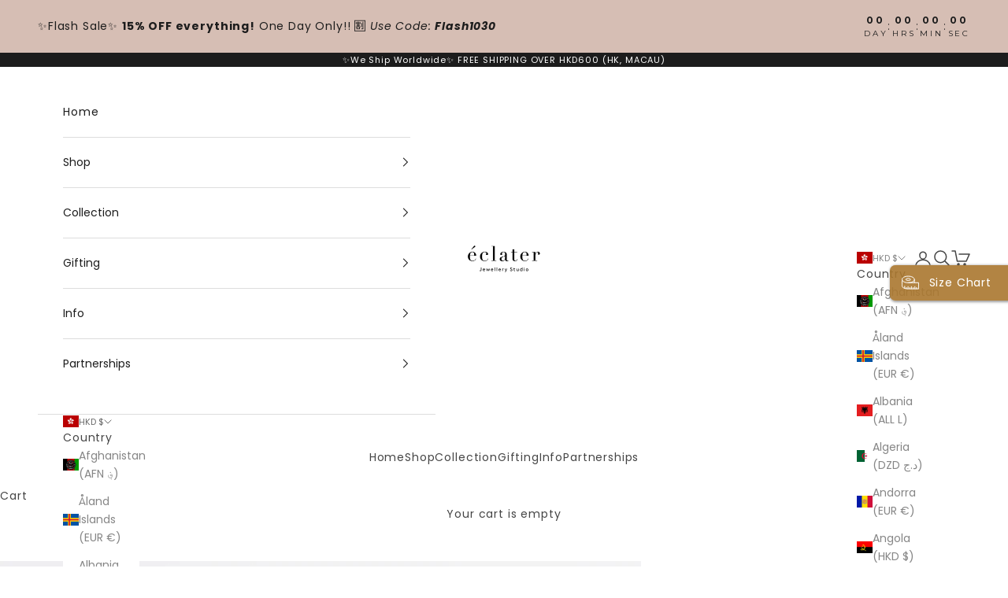

--- FILE ---
content_type: text/html; charset=UTF-8
request_url: https://www.stilyoapps.com/reconvert/reconvert_script_tags.php?shop=eclaterjewellery.myshopify.com&store_client_id=MjA3ZWM4ZmRlNjA0ZWI3NDUyMGUwNzZlMjg2ZDg2YzcuMmEyMzQ5MzM4NTI2NjgzYzM5NWJjNmUyYjEyNWEyZWU%3D
body_size: 0
content:
{"result":"success","security_token":"$2y$10$62nEnGNZn5ONhw\/AP8WDEuuMVaBG1c9ceuXZKyX\/j0kxtadHJg242"}

--- FILE ---
content_type: text/css
request_url: https://amaicdn.com/timer-app/store/66067dfe4428d94ca6107cc6ca73f7b2.css?1768959750646
body_size: 24285
content:
#sct-timer-36178 .sct-timer:not(.sct-timer-mobile)[data-editable="general"] {
	background-color: #000000;
	padding-top: 8px;
	border-color: #FFFFFF;
	border-width: 0;
	color: #FFFFFF;
	-webkit-mask-image: none;
	background-image: none;
	background-position: 0% 0%;
	padding-bottom: 8px;
}
#sct-timer-36178 .sct-timer:not(.sct-timer-mobile) [data-editable="message-before-countdown"] {
	color: #fad6d0;
	font-family: Montserrat;
	font-style: normal;
	font-weight: bold;
	text-decoration: none;
	font-size: 18px;
}
#sct-timer-36178 .sct-timer:not(.sct-timer-mobile) [data-editable="countdown"] {
	color: #ffffff;
	font-family: Montserrat;
	font-size: 18px;
}
#sct-timer-36178 .sct-timer:not(.sct-timer-mobile) [data-editable="countdown-labels"] {
	color: #ffffff;
	font-family: Montserrat;
	font-style: normal;
	font-weight: normal;
	text-decoration: none;
	font-size: 10px;
}
#sct-timer-36178 .sct-timer:not(.sct-timer-mobile) [data-editable="countdown-colons"] {
	color: #ffffff;
	font-family: Montserrat;
	font-size: 18px;
	height: 18px;
}
#sct-timer-36178 .sct-timer:not(.sct-timer-mobile) [data-editable="message-after-countdown"] {
	color: #41416A;
	font-family: Montserrat;
	font-style: normal;
	font-weight: normal;
	text-decoration: none;
	font-size: 18px;
}
#sct-timer-36178 .sct-timer:not(.sct-timer-mobile) [data-editable="link"] {
	color: #ffffff;
	font-family: Montserrat;
	font-style: normal;
	font-weight: normal;
	text-decoration: underline;
	font-size: 12px;
}
#sct-timer-36178 .sct-timer:not(.sct-timer-mobile) [data-editable="button"] {
	background-color: #ffffff;
	border-color: #FFFFFF;
	border-width: 0px;
	border-radius: 15px;
	color: #000000;
	font-family: Montserrat;
	font-style: normal;
	font-weight: bold;
	text-decoration: none;
	font-size: 12px;
	padding-top: 0px;
	padding-left: 0px;
	padding-bottom: 0px;
	padding-right: 0px;
}
#sct-timer-36178 .sct-timer:not(.sct-timer-mobile) [data-editable="button-link"] {
	text-decoration: none;
}
#sct-timer-36178 .sct-timer:not(.sct-timer-mobile) [data-editable="pattern"] {
	background-color: rgba(0, 0, 0, 0);
	-webkit-mask-image: none;
}
#sct-timer-36178 .sct-timer.sct-timer-mobile[data-editable="general"] {
	background-color: #000000;
	padding-top: 8px;
	border-color: #FFFFFF;
	border-width: 0;
	color: #FFFFFF;
	-webkit-mask-image: none;
	background-image: none;
	background-position: 0% 0%;
	padding-bottom: 8px;
}
#sct-timer-36178 .sct-timer.sct-timer-mobile [data-editable="message-before-countdown"] {
	color: #fad6d0;
	font-family: Montserrat;
	font-style: normal;
	font-weight: bold;
	text-decoration: none;
	font-size: 18px;
}
#sct-timer-36178 .sct-timer.sct-timer-mobile [data-editable="countdown"] {
	color: #ffffff;
	font-family: Montserrat;
	font-size: 18px;
}
#sct-timer-36178 .sct-timer.sct-timer-mobile [data-editable="countdown-labels"] {
	color: #ffffff;
	font-family: Montserrat;
	font-style: normal;
	font-weight: normal;
	text-decoration: none;
	font-size: 8px;
}
#sct-timer-36178 .sct-timer.sct-timer-mobile [data-editable="countdown-colons"] {
	color: #ffffff;
	font-family: Montserrat;
	font-size: 18px;
	height: 18px;
}
#sct-timer-36178 .sct-timer.sct-timer-mobile [data-editable="message-after-countdown"] {
	color: #41416A;
	font-family: Montserrat;
	font-style: normal;
	font-weight: normal;
	text-decoration: none;
	font-size: 14px;
}
#sct-timer-36178 .sct-timer.sct-timer-mobile [data-editable="link"] {
	color: #ffffff;
	font-family: Montserrat;
	font-style: normal;
	font-weight: normal;
	text-decoration: underline;
	font-size: 14px;
}
#sct-timer-36178 .sct-timer.sct-timer-mobile [data-editable="button"] {
	background-color: #ffffff;
	border-color: #FFFFFF;
	border-width: 0px;
	border-radius: 35px;
	color: #000000;
	font-family: Montserrat;
	font-style: normal;
	font-weight: bold;
	text-decoration: none;
	font-size: 15px;
	padding-top: 0px;
	padding-bottom: 0px;
}
#sct-timer-36178 .sct-timer.sct-timer-mobile [data-editable="button-link"] {
	text-decoration: none;
}
#sct-timer-36178 .sct-timer.sct-timer-mobile [data-editable="pattern"] {
	background-color: rgba(0, 0, 0, 0);
	-webkit-mask-image: none;
}
 #sct-timer-36813 .sct-timer:not(.sct-timer-mobile)[data-editable="general"] {
	background-color: #F0BDB8;
	padding-top: 8px;
	border-color: #ECF0F8;
	border-width: 0;
	color: rgba(255, 237, 237, 0.68);
	-webkit-mask-image: none;
	background-image: none;
	background-position: 0% 0%;
	padding-bottom: 8px;
}
#sct-timer-36813 .sct-timer:not(.sct-timer-mobile) [data-editable="message-before-countdown"] {
	color: #2B292D;
	font-family: Montserrat;
	font-style: normal;
	font-weight: bold;
	text-decoration: none;
	font-size: 26px;
}
#sct-timer-36813 .sct-timer:not(.sct-timer-mobile) [data-editable="message-after-countdown"] {
	color: #2B292D;
	font-family: Montserrat;
	font-style: normal;
	font-weight: normal;
	text-decoration: none;
	font-size: 18px;
}
#sct-timer-36813 .sct-timer:not(.sct-timer-mobile) [data-editable="link"] {
	color: #3040C4;
	font-family: Montserrat;
	font-style: normal;
	font-weight: normal;
	text-decoration: underline;
	font-size: 18px;
}
#sct-timer-36813 .sct-timer:not(.sct-timer-mobile) [data-editable="button"] {
	background-color: #3040C4;
	border-color: #3040C4;
	border-width: 1px;
	border-radius: 4px;
	color: #FFFFFF;
	font-family: Montserrat;
	font-style: normal;
	font-weight: bold;
	text-decoration: none;
	font-size: 14px;
	padding-top: 8px;
	padding-left: 16px;
	padding-bottom: 8px;
	padding-right: 16px;
}
#sct-timer-36813 .sct-timer:not(.sct-timer-mobile) [data-editable="button-link"] {
	text-decoration: none;
}
#sct-timer-36813 .sct-timer:not(.sct-timer-mobile) [data-editable="pattern"] {
	background-color: rgba(0, 0, 0, 0);
	-webkit-mask-image: none;
}
#sct-timer-36813 .sct-timer:not(.sct-timer-mobile) [data-editable="countdown"] {
	color: #3040C4;
	font-family: Montserrat;
	font-size: 36px;
}
#sct-timer-36813 .sct-timer:not(.sct-timer-mobile) [data-editable="countdown-labels"] {
	color: #2B292D;
	font-family: Montserrat;
	font-style: normal;
	font-weight: normal;
	text-decoration: none;
	font-size: 10px;
}
#sct-timer-36813 .sct-timer:not(.sct-timer-mobile) [data-editable="countdown-colons"] {
	color: #F9E3D4;
	font-family: Montserrat;
	font-size: 36px;
	height: 36px;
}
#sct-timer-36813 .sct-timer.sct-timer-mobile[data-editable="general"] {
	background-color: #F0BDB8;
	padding-top: 12px;
	border-color: #ECF0F8;
	border-width: 0;
	color: rgba(255, 237, 237, 0.68);
	-webkit-mask-image: none;
	background-image: none;
	background-position: 0% 0%;
	padding-bottom: 12px;
}
#sct-timer-36813 .sct-timer.sct-timer-mobile [data-editable="message-before-countdown"] {
	color: #2B292D;
	font-family: Montserrat;
	font-style: normal;
	font-weight: bold;
	text-decoration: none;
	font-size: 13px;
}
#sct-timer-36813 .sct-timer.sct-timer-mobile [data-editable="message-after-countdown"] {
	color: #2B292D;
	font-family: Montserrat;
	font-style: normal;
	font-weight: normal;
	text-decoration: none;
	font-size: 14px;
}
#sct-timer-36813 .sct-timer.sct-timer-mobile [data-editable="link"] {
	color: #3040C4;
	font-family: Montserrat;
	font-style: normal;
	font-weight: normal;
	text-decoration: underline;
	font-size: 14px;
}
#sct-timer-36813 .sct-timer.sct-timer-mobile [data-editable="button"] {
	background-color: #3040C4;
	border-color: #3040C4;
	border-width: 1px;
	border-radius: 4px;
	color: #FFFFFF;
	font-family: Montserrat;
	font-style: normal;
	font-weight: bold;
	text-decoration: none;
	font-size: 15px;
	padding-top: 0px;
	padding-bottom: 0px;
}
#sct-timer-36813 .sct-timer.sct-timer-mobile [data-editable="button-link"] {
	text-decoration: none;
}
#sct-timer-36813 .sct-timer.sct-timer-mobile [data-editable="pattern"] {
	background-color: rgba(0, 0, 0, 0);
	-webkit-mask-image: none;
}
#sct-timer-36813 .sct-timer.sct-timer-mobile [data-editable="countdown"] {
	color: #3040C4;
	font-family: Montserrat;
}
#sct-timer-36813 .sct-timer.sct-timer-mobile [data-editable="countdown-labels"] {
	color: #2B292D;
	font-family: Montserrat;
	font-style: normal;
	font-weight: normal;
	text-decoration: none;
}
#sct-timer-36813 .sct-timer.sct-timer-mobile [data-editable="countdown-colons"] {
	color: #F9E3D4;
	font-family: Montserrat;
	font-size: undefined;
	height: undefined;
}
 #sct-timer-36814 .sct-timer:not(.sct-timer-mobile)[data-editable="general"] {
	background-color: #F0BDB8;
	padding-top: 8px;
	border-color: #FFFFFF;
	border-width: 0px;
	color: #FFFFFF;
	-webkit-mask-image: none;
	background-image: none;
	background-position: 0% 0%;
	padding-bottom: 8px;
}
#sct-timer-36814 .sct-timer:not(.sct-timer-mobile) [data-editable="message-before-countdown"] {
	color: #000000;
	font-family: Montserrat;
	font-style: normal;
	font-weight: bold;
	text-decoration: none;
	font-size: 17px;
}
#sct-timer-36814 .sct-timer:not(.sct-timer-mobile) [data-editable="countdown"] {
	color: #000000;
	font-family: Montserrat;
	font-size: 18px;
}
#sct-timer-36814 .sct-timer:not(.sct-timer-mobile) [data-editable="countdown-labels"] {
	color: #454545;
	font-family: Montserrat;
	font-style: normal;
	font-weight: bold;
	text-decoration: none;
	font-size: 8px;
}
#sct-timer-36814 .sct-timer:not(.sct-timer-mobile) [data-editable="countdown-colons"] {
	color: #41416A;
	font-family: Montserrat;
	font-size: 18px;
	height: 18px;
}
#sct-timer-36814 .sct-timer:not(.sct-timer-mobile) [data-editable="message-after-countdown"] {
	color: #000000;
	font-family: Montserrat;
	font-style: normal;
	font-weight: bold;
	text-decoration: none;
	font-size: 18px;
}
#sct-timer-36814 .sct-timer:not(.sct-timer-mobile) [data-editable="link"] {
	color: #314DCB;
	font-family: Montserrat;
	font-style: normal;
	font-weight: normal;
	text-decoration: underline;
	font-size: 18px;
}
#sct-timer-36814 .sct-timer:not(.sct-timer-mobile) [data-editable="button"] {
	background-color: #000000;
	border-color: #FFFFFF;
	border-width: 0px;
	border-radius: 35px;
	color: #FFFFFF;
	font-family: Montserrat;
	font-style: normal;
	font-weight: bold;
	text-decoration: none;
	font-size: 14px;
	padding-top: 8px;
	padding-left: 16px;
	padding-bottom: 8px;
	padding-right: 16px;
}
#sct-timer-36814 .sct-timer:not(.sct-timer-mobile) [data-editable="button-link"] {
	text-decoration: none;
}
#sct-timer-36814 .sct-timer:not(.sct-timer-mobile) [data-editable="pattern"] {
	background-color: rgba(0, 0, 0, 0);
	-webkit-mask-image: none;
}
#sct-timer-36814 .sct-timer.sct-timer-mobile[data-editable="general"] {
	background-color: #F0BDB8;
	padding-top: 8px;
	border-color: #FFFFFF;
	border-width: 0px;
	color: #FFFFFF;
	-webkit-mask-image: none;
	background-image: none;
	background-position: 0% 0%;
	padding-bottom: 8px;
}
#sct-timer-36814 .sct-timer.sct-timer-mobile [data-editable="message-before-countdown"] {
	color: #000000;
	font-family: Montserrat;
	font-style: normal;
	font-weight: bold;
	text-decoration: none;
	font-size: 12px;
}
#sct-timer-36814 .sct-timer.sct-timer-mobile [data-editable="countdown"] {
	color: #000000;
	font-family: Montserrat;
	font-size: 18px;
}
#sct-timer-36814 .sct-timer.sct-timer-mobile [data-editable="countdown-labels"] {
	color: #454545;
	font-family: Montserrat;
	font-style: normal;
	font-weight: bold;
	text-decoration: none;
	font-size: 8px;
}
#sct-timer-36814 .sct-timer.sct-timer-mobile [data-editable="countdown-colons"] {
	color: #41416A;
	font-family: Montserrat;
	font-size: 18px;
	height: 18px;
}
#sct-timer-36814 .sct-timer.sct-timer-mobile [data-editable="message-after-countdown"] {
	color: #000000;
	font-family: Montserrat;
	font-style: normal;
	font-weight: bold;
	text-decoration: none;
	font-size: 13px;
}
#sct-timer-36814 .sct-timer.sct-timer-mobile [data-editable="link"] {
	color: #314DCB;
	font-family: Montserrat;
	font-style: normal;
	font-weight: normal;
	text-decoration: underline;
	font-size: 14px;
}
#sct-timer-36814 .sct-timer.sct-timer-mobile [data-editable="button"] {
	background-color: #000000;
	border-color: #FFFFFF;
	border-width: 0px;
	border-radius: 35px;
	color: #FFFFFF;
	font-family: Montserrat;
	font-style: normal;
	font-weight: bold;
	text-decoration: none;
	font-size: 15px;
	padding-top: 0px;
	padding-bottom: 0px;
}
#sct-timer-36814 .sct-timer.sct-timer-mobile [data-editable="button-link"] {
	text-decoration: none;
}
#sct-timer-36814 .sct-timer.sct-timer-mobile [data-editable="pattern"] {
	background-color: rgba(0, 0, 0, 0);
	-webkit-mask-image: none;
}
 #sct-timer-38041 .sct-timer:not(.sct-timer-mobile)[data-editable="general"] {
	background-color: #000000;
	padding-top: 8px;
	border-color: #FFFFFF;
	border-width: 0;
	color: #FFFFFF;
	-webkit-mask-image: none;
	background-image: none;
	background-position: 0% 0%;
	padding-bottom: 8px;
}
#sct-timer-38041 .sct-timer:not(.sct-timer-mobile) [data-editable="message-before-countdown"] {
	color: #ffffff;
	font-family: Montserrat;
	font-style: normal;
	font-weight: normal;
	text-decoration: none;
	font-size: 14px;
}
#sct-timer-38041 .sct-timer:not(.sct-timer-mobile) [data-editable="message-after-countdown"] {
	color: #41416A;
	font-family: Montserrat;
	font-style: normal;
	font-weight: normal;
	text-decoration: none;
	font-size: 18px;
}
#sct-timer-38041 .sct-timer:not(.sct-timer-mobile) [data-editable="link"] {
	color: #314DCB;
	font-family: Montserrat;
	font-style: normal;
	font-weight: normal;
	text-decoration: underline;
	font-size: 18px;
}
#sct-timer-38041 .sct-timer:not(.sct-timer-mobile) [data-editable="button"] {
	background-color: #314DCB;
	border-color: #FFFFFF;
	border-width: 0px;
	border-radius: 35px;
	color: #FFFFFF;
	font-family: Montserrat;
	font-style: normal;
	font-weight: bold;
	text-decoration: none;
	font-size: 14px;
	padding-top: 8px;
	padding-left: 16px;
	padding-bottom: 8px;
	padding-right: 16px;
}
#sct-timer-38041 .sct-timer:not(.sct-timer-mobile) [data-editable="button-link"] {
	text-decoration: none;
}
#sct-timer-38041 .sct-timer:not(.sct-timer-mobile) [data-editable="pattern"] {
	background-color: rgba(0, 0, 0, 0);
	-webkit-mask-image: none;
}
#sct-timer-38041 .sct-timer.sct-timer-mobile[data-editable="general"] {
	background-color: #000000;
	padding-top: 12px;
	border-color: #FFFFFF;
	border-width: 0;
	color: #FFFFFF;
	-webkit-mask-image: none;
	background-image: none;
	background-position: 0% 0%;
	padding-bottom: 12px;
}
#sct-timer-38041 .sct-timer.sct-timer-mobile [data-editable="message-before-countdown"] {
	color: #ffffff;
	font-family: Montserrat;
	font-style: normal;
	font-weight: normal;
	text-decoration: none;
	font-size: 12px;
}
#sct-timer-38041 .sct-timer.sct-timer-mobile [data-editable="message-after-countdown"] {
	color: #41416A;
	font-family: Montserrat;
	font-style: normal;
	font-weight: normal;
	text-decoration: none;
	font-size: 14px;
}
#sct-timer-38041 .sct-timer.sct-timer-mobile [data-editable="link"] {
	color: #314DCB;
	font-family: Montserrat;
	font-style: normal;
	font-weight: normal;
	text-decoration: underline;
	font-size: 14px;
}
#sct-timer-38041 .sct-timer.sct-timer-mobile [data-editable="button"] {
	background-color: #314DCB;
	border-color: #FFFFFF;
	border-width: 0px;
	border-radius: 35px;
	color: #FFFFFF;
	font-family: Montserrat;
	font-style: normal;
	font-weight: bold;
	text-decoration: none;
	font-size: 15px;
	padding-top: 0px;
	padding-bottom: 0px;
}
#sct-timer-38041 .sct-timer.sct-timer-mobile [data-editable="button-link"] {
	text-decoration: none;
}
#sct-timer-38041 .sct-timer.sct-timer-mobile [data-editable="pattern"] {
	background-color: rgba(0, 0, 0, 0);
	-webkit-mask-image: none;
}
 #sct-timer-40483 .sct-timer:not(.sct-timer-mobile)[data-editable="general"] {
	background-color: #e9cbcb;
	padding-top: 8px;
	border-color: #FFFFFF;
	border-width: 0;
	color: #FFFFFF;
	-webkit-mask-image: none;
	background-image: none;
	background-position: 0% 0%;
	padding-bottom: 8px;
}
#sct-timer-40483 .sct-timer:not(.sct-timer-mobile) [data-editable="message-before-countdown"] {
	color: #000000;
	font-family: Montserrat;
	font-style: normal;
	font-weight: bold;
	text-decoration: none;
	font-size: 20px;
}
#sct-timer-40483 .sct-timer:not(.sct-timer-mobile) [data-editable="countdown"] {
	color: #000000;
	font-family: Montserrat;
	font-size: 18px;
}
#sct-timer-40483 .sct-timer:not(.sct-timer-mobile) [data-editable="countdown-labels"] {
	color: #000000;
	font-family: Montserrat;
	font-style: normal;
	font-weight: normal;
	text-decoration: none;
	font-size: 10px;
}
#sct-timer-40483 .sct-timer:not(.sct-timer-mobile) [data-editable="countdown-colons"] {
	color: #41416A;
	font-family: Montserrat;
	font-size: 18px;
	height: 18px;
}
#sct-timer-40483 .sct-timer:not(.sct-timer-mobile) [data-editable="message-after-countdown"] {
	color: #6a6666;
	font-family: Montserrat;
	font-style: normal;
	font-weight: normal;
	text-decoration: none;
	font-size: 15px;
}
#sct-timer-40483 .sct-timer:not(.sct-timer-mobile) [data-editable="link"] {
	color: #314DCB;
	font-family: Montserrat;
	font-style: normal;
	font-weight: normal;
	text-decoration: underline;
	font-size: 18px;
}
#sct-timer-40483 .sct-timer:not(.sct-timer-mobile) [data-editable="button"] {
	background-color: #314DCB;
	border-color: #FFFFFF;
	border-width: 0px;
	border-radius: 35px;
	color: #FFFFFF;
	font-family: Montserrat;
	font-style: normal;
	font-weight: bold;
	text-decoration: none;
	font-size: 14px;
	padding-top: 8px;
	padding-left: 16px;
	padding-bottom: 8px;
	padding-right: 16px;
}
#sct-timer-40483 .sct-timer:not(.sct-timer-mobile) [data-editable="button-link"] {
	text-decoration: none;
}
#sct-timer-40483 .sct-timer:not(.sct-timer-mobile) [data-editable="pattern"] {
	background-color: rgba(0, 0, 0, 0);
	-webkit-mask-image: none;
}
#sct-timer-40483 .sct-timer.sct-timer-mobile[data-editable="general"] {
	background-color: #e9cbcb;
	padding-top: 8px;
	border-color: #FFFFFF;
	border-width: 0;
	color: #FFFFFF;
	-webkit-mask-image: none;
	background-image: none;
	background-position: 0% 0%;
	padding-bottom: 8px;
}
#sct-timer-40483 .sct-timer.sct-timer-mobile [data-editable="message-before-countdown"] {
	color: #000000;
	font-family: Montserrat;
	font-style: normal;
	font-weight: bold;
	text-decoration: none;
	font-size: 14px;
}
#sct-timer-40483 .sct-timer.sct-timer-mobile [data-editable="countdown"] {
	color: #000000;
	font-family: Montserrat;
	font-size: 18px;
}
#sct-timer-40483 .sct-timer.sct-timer-mobile [data-editable="countdown-labels"] {
	color: #000000;
	font-family: Montserrat;
	font-style: normal;
	font-weight: normal;
	text-decoration: none;
	font-size: 8px;
}
#sct-timer-40483 .sct-timer.sct-timer-mobile [data-editable="countdown-colons"] {
	color: #41416A;
	font-family: Montserrat;
	font-size: 18px;
	height: 18px;
}
#sct-timer-40483 .sct-timer.sct-timer-mobile [data-editable="message-after-countdown"] {
	color: #6a6666;
	font-family: Montserrat;
	font-style: normal;
	font-weight: normal;
	text-decoration: none;
	font-size: 12px;
}
#sct-timer-40483 .sct-timer.sct-timer-mobile [data-editable="link"] {
	color: #314DCB;
	font-family: Montserrat;
	font-style: normal;
	font-weight: normal;
	text-decoration: underline;
	font-size: 14px;
}
#sct-timer-40483 .sct-timer.sct-timer-mobile [data-editable="button"] {
	background-color: #314DCB;
	border-color: #FFFFFF;
	border-width: 0px;
	border-radius: 35px;
	color: #FFFFFF;
	font-family: Montserrat;
	font-style: normal;
	font-weight: bold;
	text-decoration: none;
	font-size: 15px;
	padding-top: 0px;
	padding-bottom: 0px;
}
#sct-timer-40483 .sct-timer.sct-timer-mobile [data-editable="button-link"] {
	text-decoration: none;
}
#sct-timer-40483 .sct-timer.sct-timer-mobile [data-editable="pattern"] {
	background-color: rgba(0, 0, 0, 0);
	-webkit-mask-image: none;
}
 #sct-timer-41439 .sct-timer:not(.sct-timer-mobile)[data-editable="general"] {
	background-color: #eed2d2;
	padding-top: 16px;
	border-color: #FFFFFF;
	border-width: 0;
	color: #FFFFFF;
	-webkit-mask-image: none;
	background-image: none;
	background-position: 0% 0%;
	padding-bottom: 16px;
}
#sct-timer-41439 .sct-timer:not(.sct-timer-mobile) [data-editable="message-before-countdown"] {
	color: #000000;
	font-family: Montserrat;
	font-style: normal;
	font-weight: bold;
	text-decoration: none;
	font-size: 17px;
}
#sct-timer-41439 .sct-timer:not(.sct-timer-mobile) [data-editable="countdown"] {
	color: #000000;
	font-family: inherit;
	font-size: 18px;
}
#sct-timer-41439 .sct-timer:not(.sct-timer-mobile) [data-editable="countdown-labels"] {
	color: #000000;
	font-family: inherit;
	font-style: normal;
	font-weight: normal;
	text-decoration: none;
	font-size: 8px;
}
#sct-timer-41439 .sct-timer:not(.sct-timer-mobile) [data-editable="countdown-colons"] {
	color: #41416A;
	font-family: Montserrat;
	font-size: 18px;
	height: 18px;
}
#sct-timer-41439 .sct-timer:not(.sct-timer-mobile) [data-editable="message-after-countdown"] {
	color: #000000;
	font-family: Montserrat;
	font-style: normal;
	font-weight: normal;
	text-decoration: none;
	font-size: 15px;
}
#sct-timer-41439 .sct-timer:not(.sct-timer-mobile) [data-editable="link"] {
	color: #314DCB;
	font-family: Montserrat;
	font-style: normal;
	font-weight: normal;
	text-decoration: underline;
	font-size: 18px;
}
#sct-timer-41439 .sct-timer:not(.sct-timer-mobile) [data-editable="button"] {
	background-color: #314DCB;
	border-color: #FFFFFF;
	border-width: 0px;
	border-radius: 35px;
	color: #FFFFFF;
	font-family: Montserrat;
	font-style: normal;
	font-weight: bold;
	text-decoration: none;
	font-size: 14px;
	padding-top: 8px;
	padding-left: 16px;
	padding-bottom: 8px;
	padding-right: 16px;
}
#sct-timer-41439 .sct-timer:not(.sct-timer-mobile) [data-editable="button-link"] {
	text-decoration: none;
}
#sct-timer-41439 .sct-timer:not(.sct-timer-mobile) [data-editable="pattern"] {
	background-color: rgba(0, 0, 0, 0);
	-webkit-mask-image: none;
}
#sct-timer-41439 .sct-timer.sct-timer-mobile[data-editable="general"] {
	background-color: #eed2d2;
	padding-top: 12px;
	border-color: #FFFFFF;
	border-width: 0;
	color: #FFFFFF;
	-webkit-mask-image: none;
	background-image: none;
	background-position: 0% 0%;
	padding-bottom: 12px;
}
#sct-timer-41439 .sct-timer.sct-timer-mobile [data-editable="message-before-countdown"] {
	color: #000000;
	font-family: Montserrat;
	font-style: normal;
	font-weight: bold;
	text-decoration: none;
	font-size: 14px;
}
#sct-timer-41439 .sct-timer.sct-timer-mobile [data-editable="countdown"] {
	color: #000000;
	font-family: inherit;
	font-size: 18px;
}
#sct-timer-41439 .sct-timer.sct-timer-mobile [data-editable="countdown-labels"] {
	color: #000000;
	font-family: inherit;
	font-style: normal;
	font-weight: normal;
	text-decoration: none;
	font-size: 8px;
}
#sct-timer-41439 .sct-timer.sct-timer-mobile [data-editable="countdown-colons"] {
	color: #41416A;
	font-family: Montserrat;
	font-size: 18px;
	height: 18px;
}
#sct-timer-41439 .sct-timer.sct-timer-mobile [data-editable="message-after-countdown"] {
	color: #000000;
	font-family: Montserrat;
	font-style: normal;
	font-weight: normal;
	text-decoration: none;
	font-size: 14px;
}
#sct-timer-41439 .sct-timer.sct-timer-mobile [data-editable="link"] {
	color: #314DCB;
	font-family: Montserrat;
	font-style: normal;
	font-weight: normal;
	text-decoration: underline;
	font-size: 14px;
}
#sct-timer-41439 .sct-timer.sct-timer-mobile [data-editable="button"] {
	background-color: #314DCB;
	border-color: #FFFFFF;
	border-width: 0px;
	border-radius: 35px;
	color: #FFFFFF;
	font-family: Montserrat;
	font-style: normal;
	font-weight: bold;
	text-decoration: none;
	font-size: 15px;
	padding-top: 0px;
	padding-bottom: 0px;
}
#sct-timer-41439 .sct-timer.sct-timer-mobile [data-editable="button-link"] {
	text-decoration: none;
}
#sct-timer-41439 .sct-timer.sct-timer-mobile [data-editable="pattern"] {
	background-color: rgba(0, 0, 0, 0);
	-webkit-mask-image: none;
}
 #sct-timer-42854 .sct-timer:not(.sct-timer-mobile)[data-editable="general"] {
	background-color: #a768ff;
	padding-top: 8px;
	border-color: #FFFFFF;
	border-width: 0;
	color: #FFFFFF;
	-webkit-mask-image: none;
	background-image: none;
	background-position: 0% 0%;
	padding-bottom: 8px;
}
#sct-timer-42854 .sct-timer:not(.sct-timer-mobile) [data-editable="message-before-countdown"] {
	color: #ffffff;
	font-family: Montserrat;
	font-style: normal;
	font-weight: bold;
	text-decoration: none;
	font-size: 12px;
}
#sct-timer-42854 .sct-timer:not(.sct-timer-mobile) [data-editable="countdown"] {
	color: #ffffff;
	font-family: Montserrat;
	font-size: 18px;
}
#sct-timer-42854 .sct-timer:not(.sct-timer-mobile) [data-editable="countdown-labels"] {
	color: #ffffff;
	font-family: Montserrat;
	font-style: normal;
	font-weight: normal;
	text-decoration: none;
	font-size: 10px;
}
#sct-timer-42854 .sct-timer:not(.sct-timer-mobile) [data-editable="countdown-colons"] {
	color: #ffffff;
	font-family: Montserrat;
	font-size: 18px;
	height: 18px;
}
#sct-timer-42854 .sct-timer:not(.sct-timer-mobile) [data-editable="message-after-countdown"] {
	color: #ffffff;
	font-family: Montserrat;
	font-style: normal;
	font-weight: normal;
	text-decoration: none;
	font-size: 12px;
}
#sct-timer-42854 .sct-timer:not(.sct-timer-mobile) [data-editable="link"] {
	color: #314DCB;
	font-family: Montserrat;
	font-style: normal;
	font-weight: normal;
	text-decoration: underline;
	font-size: 18px;
}
#sct-timer-42854 .sct-timer:not(.sct-timer-mobile) [data-editable="button"] {
	background-color: #314DCB;
	border-color: #FFFFFF;
	border-width: 0px;
	border-radius: 35px;
	color: #FFFFFF;
	font-family: Montserrat;
	font-style: normal;
	font-weight: bold;
	text-decoration: none;
	font-size: 14px;
	padding-top: 8px;
	padding-left: 16px;
	padding-bottom: 8px;
	padding-right: 16px;
}
#sct-timer-42854 .sct-timer:not(.sct-timer-mobile) [data-editable="button-link"] {
	text-decoration: none;
}
#sct-timer-42854 .sct-timer:not(.sct-timer-mobile) [data-editable="pattern"] {
	background-color: rgba(0, 0, 0, 0);
	-webkit-mask-image: none;
}
#sct-timer-42854 .sct-timer.sct-timer-mobile[data-editable="general"] {
	background-color: #a768ff;
	padding-top: 12px;
	border-color: #FFFFFF;
	border-width: 0;
	color: #FFFFFF;
	-webkit-mask-image: none;
	background-image: none;
	background-position: 0% 0%;
	padding-bottom: 12px;
}
#sct-timer-42854 .sct-timer.sct-timer-mobile [data-editable="message-before-countdown"] {
	color: #ffffff;
	font-family: Montserrat;
	font-style: normal;
	font-weight: bold;
	text-decoration: none;
	font-size: 12px;
}
#sct-timer-42854 .sct-timer.sct-timer-mobile [data-editable="countdown"] {
	color: #ffffff;
	font-family: Montserrat;
	font-size: 18px;
}
#sct-timer-42854 .sct-timer.sct-timer-mobile [data-editable="countdown-labels"] {
	color: #ffffff;
	font-family: Montserrat;
	font-style: normal;
	font-weight: normal;
	text-decoration: none;
	font-size: 8px;
}
#sct-timer-42854 .sct-timer.sct-timer-mobile [data-editable="countdown-colons"] {
	color: #ffffff;
	font-family: Montserrat;
	font-size: 18px;
	height: 18px;
}
#sct-timer-42854 .sct-timer.sct-timer-mobile [data-editable="message-after-countdown"] {
	color: #ffffff;
	font-family: Montserrat;
	font-style: normal;
	font-weight: normal;
	text-decoration: none;
	font-size: 12px;
}
#sct-timer-42854 .sct-timer.sct-timer-mobile [data-editable="link"] {
	color: #314DCB;
	font-family: Montserrat;
	font-style: normal;
	font-weight: normal;
	text-decoration: underline;
	font-size: 14px;
}
#sct-timer-42854 .sct-timer.sct-timer-mobile [data-editable="button"] {
	background-color: #314DCB;
	border-color: #FFFFFF;
	border-width: 0px;
	border-radius: 35px;
	color: #FFFFFF;
	font-family: Montserrat;
	font-style: normal;
	font-weight: bold;
	text-decoration: none;
	font-size: 15px;
	padding-top: 0px;
	padding-bottom: 0px;
}
#sct-timer-42854 .sct-timer.sct-timer-mobile [data-editable="button-link"] {
	text-decoration: none;
}
#sct-timer-42854 .sct-timer.sct-timer-mobile [data-editable="pattern"] {
	background-color: rgba(0, 0, 0, 0);
	-webkit-mask-image: none;
}
 #sct-timer-45948 .sct-timer:not(.sct-timer-mobile)[data-editable="general"] {
	background-color: #000000;
	padding-top: 11px;
	border-color: #FFFFFF;
	border-width: 0;
	color: #FFFFFF;
	-webkit-mask-image: none;
	background-image: none;
	background-position: 0% 0%;
	padding-bottom: 11px;
}
#sct-timer-45948 .sct-timer:not(.sct-timer-mobile) [data-editable="message-before-countdown"] {
	color: #ffffff;
	font-family: Montserrat;
	font-style: normal;
	font-weight: bold;
	text-decoration: none;
	font-size: 21px;
}
#sct-timer-45948 .sct-timer:not(.sct-timer-mobile) [data-editable="countdown"] {
	color: #ffffff;
	font-family: Montserrat;
	font-size: 18px;
}
#sct-timer-45948 .sct-timer:not(.sct-timer-mobile) [data-editable="countdown-labels"] {
	color: #ffffff;
	font-family: Montserrat;
	font-style: normal;
	font-weight: normal;
	text-decoration: none;
	font-size: 8px;
}
#sct-timer-45948 .sct-timer:not(.sct-timer-mobile) [data-editable="countdown-colons"] {
	color: #ffffff;
	font-family: Montserrat;
	font-size: 18px;
	height: 18px;
}
#sct-timer-45948 .sct-timer:not(.sct-timer-mobile) [data-editable="message-after-countdown"] {
	color: #ffffff;
	font-family: Montserrat;
	font-style: normal;
	font-weight: normal;
	text-decoration: none;
	font-size: 14px;
}
#sct-timer-45948 .sct-timer:not(.sct-timer-mobile) [data-editable="link"] {
	color: #314DCB;
	font-family: Montserrat;
	font-style: normal;
	font-weight: normal;
	text-decoration: underline;
	font-size: 18px;
}
#sct-timer-45948 .sct-timer:not(.sct-timer-mobile) [data-editable="button"] {
	background-color: #314DCB;
	border-color: #FFFFFF;
	border-width: 0px;
	border-radius: 35px;
	color: #FFFFFF;
	font-family: Montserrat;
	font-style: normal;
	font-weight: bold;
	text-decoration: none;
	font-size: 14px;
	padding-top: 8px;
	padding-left: 16px;
	padding-bottom: 8px;
	padding-right: 16px;
}
#sct-timer-45948 .sct-timer:not(.sct-timer-mobile) [data-editable="button-link"] {
	text-decoration: none;
}
#sct-timer-45948 .sct-timer:not(.sct-timer-mobile) [data-editable="pattern"] {
	background-color: rgba(0, 0, 0, 0);
	-webkit-mask-image: none;
}
#sct-timer-45948 .sct-timer.sct-timer-mobile[data-editable="general"] {
	background-color: #000000;
	padding-top: 12px;
	border-color: #FFFFFF;
	border-width: 0;
	color: #FFFFFF;
	-webkit-mask-image: none;
	background-image: none;
	background-position: 0% 0%;
	padding-bottom: 12px;
}
#sct-timer-45948 .sct-timer.sct-timer-mobile [data-editable="message-before-countdown"] {
	color: #ffffff;
	font-family: Montserrat;
	font-style: normal;
	font-weight: bold;
	text-decoration: none;
	font-size: 18px;
}
#sct-timer-45948 .sct-timer.sct-timer-mobile [data-editable="countdown"] {
	color: #ffffff;
	font-family: Montserrat;
	font-size: 18px;
}
#sct-timer-45948 .sct-timer.sct-timer-mobile [data-editable="countdown-labels"] {
	color: #ffffff;
	font-family: Montserrat;
	font-style: normal;
	font-weight: normal;
	text-decoration: none;
	font-size: 8px;
}
#sct-timer-45948 .sct-timer.sct-timer-mobile [data-editable="countdown-colons"] {
	color: #ffffff;
	font-family: Montserrat;
	font-size: 18px;
	height: 18px;
}
#sct-timer-45948 .sct-timer.sct-timer-mobile [data-editable="message-after-countdown"] {
	color: #ffffff;
	font-family: Montserrat;
	font-style: normal;
	font-weight: normal;
	text-decoration: none;
	font-size: 14px;
}
#sct-timer-45948 .sct-timer.sct-timer-mobile [data-editable="link"] {
	color: #314DCB;
	font-family: Montserrat;
	font-style: normal;
	font-weight: normal;
	text-decoration: underline;
	font-size: 14px;
}
#sct-timer-45948 .sct-timer.sct-timer-mobile [data-editable="button"] {
	background-color: #314DCB;
	border-color: #FFFFFF;
	border-width: 0px;
	border-radius: 35px;
	color: #FFFFFF;
	font-family: Montserrat;
	font-style: normal;
	font-weight: bold;
	text-decoration: none;
	font-size: 15px;
	padding-top: 0px;
	padding-bottom: 0px;
}
#sct-timer-45948 .sct-timer.sct-timer-mobile [data-editable="button-link"] {
	text-decoration: none;
}
#sct-timer-45948 .sct-timer.sct-timer-mobile [data-editable="pattern"] {
	background-color: rgba(0, 0, 0, 0);
	-webkit-mask-image: none;
}
 #sct-timer-48399 .sct-timer:not(.sct-timer-mobile)[data-editable="general"] {
	background-color: rgba(235,101,255,0.93);
	padding-top: 16px;
	border-color: #FFFFFF;
	border-width: 0;
	color: #FFFFFF;
	-webkit-mask-image: none;
	background-image: none;
	background-position: 0% 0%;
	padding-bottom: 16px;
}
#sct-timer-48399 .sct-timer:not(.sct-timer-mobile) [data-editable="message-before-countdown"] {
	color: #ffffff;
	font-family: Montserrat;
	font-style: normal;
	font-weight: bold;
	text-decoration: none;
	font-size: 15px;
}
#sct-timer-48399 .sct-timer:not(.sct-timer-mobile) [data-editable="countdown"] {
	color: #ffffff;
	font-family: Montserrat;
	font-size: 18px;
}
#sct-timer-48399 .sct-timer:not(.sct-timer-mobile) [data-editable="countdown-labels"] {
	color: #ffffff;
	font-family: Montserrat;
	font-style: normal;
	font-weight: normal;
	text-decoration: none;
	font-size: 10px;
}
#sct-timer-48399 .sct-timer:not(.sct-timer-mobile) [data-editable="countdown-colons"] {
	color: #ffffff;
	font-family: Montserrat;
	font-size: 18px;
	height: 18px;
}
#sct-timer-48399 .sct-timer:not(.sct-timer-mobile) [data-editable="message-after-countdown"] {
	color: #ffffff;
	font-family: Montserrat;
	font-style: normal;
	font-weight: normal;
	text-decoration: none;
	font-size: 18px;
}
#sct-timer-48399 .sct-timer:not(.sct-timer-mobile) [data-editable="link"] {
	color: #314DCB;
	font-family: Montserrat;
	font-style: normal;
	font-weight: normal;
	text-decoration: underline;
	font-size: 18px;
}
#sct-timer-48399 .sct-timer:not(.sct-timer-mobile) [data-editable="button"] {
	background-color: #314DCB;
	border-color: #FFFFFF;
	border-width: 0px;
	border-radius: 35px;
	color: #FFFFFF;
	font-family: Montserrat;
	font-style: normal;
	font-weight: bold;
	text-decoration: none;
	font-size: 14px;
	padding-top: 8px;
	padding-left: 16px;
	padding-bottom: 8px;
	padding-right: 16px;
}
#sct-timer-48399 .sct-timer:not(.sct-timer-mobile) [data-editable="button-link"] {
	text-decoration: none;
}
#sct-timer-48399 .sct-timer:not(.sct-timer-mobile) [data-editable="pattern"] {
	background-color: rgba(0, 0, 0, 0);
	-webkit-mask-image: none;
}
#sct-timer-48399 .sct-timer.sct-timer-mobile[data-editable="general"] {
	background-color: rgba(235,101,255,0.93);
	padding-top: 8px;
	border-color: #FFFFFF;
	border-width: 0;
	color: #FFFFFF;
	-webkit-mask-image: none;
	background-image: none;
	background-position: 0% 0%;
	padding-bottom: 8px;
}
#sct-timer-48399 .sct-timer.sct-timer-mobile [data-editable="message-before-countdown"] {
	color: #ffffff;
	font-family: Montserrat;
	font-style: normal;
	font-weight: bold;
	text-decoration: none;
	font-size: 15px;
}
#sct-timer-48399 .sct-timer.sct-timer-mobile [data-editable="countdown"] {
	color: #ffffff;
	font-family: Montserrat;
	font-size: 18px;
}
#sct-timer-48399 .sct-timer.sct-timer-mobile [data-editable="countdown-labels"] {
	color: #ffffff;
	font-family: Montserrat;
	font-style: normal;
	font-weight: normal;
	text-decoration: none;
	font-size: 8px;
}
#sct-timer-48399 .sct-timer.sct-timer-mobile [data-editable="countdown-colons"] {
	color: #ffffff;
	font-family: Montserrat;
	font-size: 18px;
	height: 18px;
}
#sct-timer-48399 .sct-timer.sct-timer-mobile [data-editable="message-after-countdown"] {
	color: #ffffff;
	font-family: Montserrat;
	font-style: normal;
	font-weight: normal;
	text-decoration: none;
	font-size: 12px;
}
#sct-timer-48399 .sct-timer.sct-timer-mobile [data-editable="link"] {
	color: #314DCB;
	font-family: Montserrat;
	font-style: normal;
	font-weight: normal;
	text-decoration: underline;
	font-size: 14px;
}
#sct-timer-48399 .sct-timer.sct-timer-mobile [data-editable="button"] {
	background-color: #314DCB;
	border-color: #FFFFFF;
	border-width: 0px;
	border-radius: 35px;
	color: #FFFFFF;
	font-family: Montserrat;
	font-style: normal;
	font-weight: bold;
	text-decoration: none;
	font-size: 15px;
	padding-top: 0px;
	padding-bottom: 0px;
}
#sct-timer-48399 .sct-timer.sct-timer-mobile [data-editable="button-link"] {
	text-decoration: none;
}
#sct-timer-48399 .sct-timer.sct-timer-mobile [data-editable="pattern"] {
	background-color: rgba(0, 0, 0, 0);
	-webkit-mask-image: none;
}
 #sct-timer-50124 .sct-timer:not(.sct-timer-mobile)[data-editable="general"] {
	background-color: #2ccee6;
	padding-top: 11px;
	border-color: #FFFFFF;
	border-width: 0;
	color: #FFFFFF;
	-webkit-mask-image: none;
	background-image: none;
	background-position: 0% 0%;
	padding-bottom: 11px;
}
#sct-timer-50124 .sct-timer:not(.sct-timer-mobile) [data-editable="message-before-countdown"] {
	color: #ffffff;
	font-family: Montserrat;
	font-style: normal;
	font-weight: bold;
	text-decoration: none;
	font-size: 21px;
}
#sct-timer-50124 .sct-timer:not(.sct-timer-mobile) [data-editable="countdown"] {
	color: #ffffff;
	font-family: Montserrat;
	font-size: 18px;
}
#sct-timer-50124 .sct-timer:not(.sct-timer-mobile) [data-editable="countdown-labels"] {
	color: #ffffff;
	font-family: Montserrat;
	font-style: normal;
	font-weight: normal;
	text-decoration: none;
	font-size: 8px;
}
#sct-timer-50124 .sct-timer:not(.sct-timer-mobile) [data-editable="countdown-colons"] {
	color: #ffffff;
	font-family: Montserrat;
	font-size: 18px;
	height: 18px;
}
#sct-timer-50124 .sct-timer:not(.sct-timer-mobile) [data-editable="message-after-countdown"] {
	color: #ffffff;
	font-family: Montserrat;
	font-style: normal;
	font-weight: normal;
	text-decoration: none;
	font-size: 14px;
}
#sct-timer-50124 .sct-timer:not(.sct-timer-mobile) [data-editable="link"] {
	color: #314DCB;
	font-family: Montserrat;
	font-style: normal;
	font-weight: normal;
	text-decoration: underline;
	font-size: 18px;
}
#sct-timer-50124 .sct-timer:not(.sct-timer-mobile) [data-editable="button"] {
	background-color: #314DCB;
	border-color: #FFFFFF;
	border-width: 0px;
	border-radius: 35px;
	color: #FFFFFF;
	font-family: Montserrat;
	font-style: normal;
	font-weight: bold;
	text-decoration: none;
	font-size: 14px;
	padding-top: 8px;
	padding-left: 16px;
	padding-bottom: 8px;
	padding-right: 16px;
}
#sct-timer-50124 .sct-timer:not(.sct-timer-mobile) [data-editable="button-link"] {
	text-decoration: none;
}
#sct-timer-50124 .sct-timer:not(.sct-timer-mobile) [data-editable="pattern"] {
	background-color: rgba(0, 0, 0, 0);
	-webkit-mask-image: none;
}
#sct-timer-50124 .sct-timer.sct-timer-mobile[data-editable="general"] {
	background-color: #2ccee6;
	padding-top: 12px;
	border-color: #FFFFFF;
	border-width: 0;
	color: #FFFFFF;
	-webkit-mask-image: none;
	background-image: none;
	background-position: 0% 0%;
	padding-bottom: 12px;
}
#sct-timer-50124 .sct-timer.sct-timer-mobile [data-editable="message-before-countdown"] {
	color: #ffffff;
	font-family: Montserrat;
	font-style: normal;
	font-weight: bold;
	text-decoration: none;
	font-size: 18px;
}
#sct-timer-50124 .sct-timer.sct-timer-mobile [data-editable="countdown"] {
	color: #ffffff;
	font-family: Montserrat;
	font-size: 18px;
}
#sct-timer-50124 .sct-timer.sct-timer-mobile [data-editable="countdown-labels"] {
	color: #ffffff;
	font-family: Montserrat;
	font-style: normal;
	font-weight: normal;
	text-decoration: none;
	font-size: 8px;
}
#sct-timer-50124 .sct-timer.sct-timer-mobile [data-editable="countdown-colons"] {
	color: #ffffff;
	font-family: Montserrat;
	font-size: 18px;
	height: 18px;
}
#sct-timer-50124 .sct-timer.sct-timer-mobile [data-editable="message-after-countdown"] {
	color: #ffffff;
	font-family: Montserrat;
	font-style: normal;
	font-weight: normal;
	text-decoration: none;
	font-size: 14px;
}
#sct-timer-50124 .sct-timer.sct-timer-mobile [data-editable="link"] {
	color: #314DCB;
	font-family: Montserrat;
	font-style: normal;
	font-weight: normal;
	text-decoration: underline;
	font-size: 14px;
}
#sct-timer-50124 .sct-timer.sct-timer-mobile [data-editable="button"] {
	background-color: #314DCB;
	border-color: #FFFFFF;
	border-width: 0px;
	border-radius: 35px;
	color: #FFFFFF;
	font-family: Montserrat;
	font-style: normal;
	font-weight: bold;
	text-decoration: none;
	font-size: 15px;
	padding-top: 0px;
	padding-bottom: 0px;
}
#sct-timer-50124 .sct-timer.sct-timer-mobile [data-editable="button-link"] {
	text-decoration: none;
}
#sct-timer-50124 .sct-timer.sct-timer-mobile [data-editable="pattern"] {
	background-color: rgba(0, 0, 0, 0);
	-webkit-mask-image: none;
}
 #sct-timer-50457 .sct-timer:not(.sct-timer-mobile)[data-editable="general"] {
	background-color: rgba(255,75,190,0.92);
	padding-top: 8px;
	border-color: #FFFFFF;
	border-width: 0;
	color: #FFFFFF;
	-webkit-mask-image: none;
	background-image: none;
	background-position: 0% 0%;
	padding-bottom: 8px;
}
#sct-timer-50457 .sct-timer:not(.sct-timer-mobile) [data-editable="message-before-countdown"] {
	color: #ffffff;
	font-family: Montserrat;
	font-style: normal;
	font-weight: bold;
	text-decoration: none;
	font-size: 18px;
}
#sct-timer-50457 .sct-timer:not(.sct-timer-mobile) [data-editable="countdown"] {
	color: #ffffff;
	font-family: Montserrat;
	font-size: 18px;
}
#sct-timer-50457 .sct-timer:not(.sct-timer-mobile) [data-editable="countdown-labels"] {
	color: #ffffff;
	font-family: Montserrat;
	font-style: normal;
	font-weight: normal;
	text-decoration: none;
	font-size: 10px;
}
#sct-timer-50457 .sct-timer:not(.sct-timer-mobile) [data-editable="countdown-colons"] {
	color: #ffffff;
	font-family: Montserrat;
	font-size: 18px;
	height: 18px;
}
#sct-timer-50457 .sct-timer:not(.sct-timer-mobile) [data-editable="message-after-countdown"] {
	color: #41416A;
	font-family: Montserrat;
	font-style: normal;
	font-weight: normal;
	text-decoration: none;
	font-size: 18px;
}
#sct-timer-50457 .sct-timer:not(.sct-timer-mobile) [data-editable="link"] {
	color: #ffffff;
	font-family: Montserrat;
	font-style: normal;
	font-weight: normal;
	text-decoration: underline;
	font-size: 12px;
}
#sct-timer-50457 .sct-timer:not(.sct-timer-mobile) [data-editable="button"] {
	background-color: #ffffff;
	border-color: #FFFFFF;
	border-width: 0px;
	border-radius: 15px;
	color: #000000;
	font-family: Montserrat;
	font-style: normal;
	font-weight: bold;
	text-decoration: none;
	font-size: 12px;
	padding-top: 0px;
	padding-left: 0px;
	padding-bottom: 0px;
	padding-right: 0px;
}
#sct-timer-50457 .sct-timer:not(.sct-timer-mobile) [data-editable="button-link"] {
	text-decoration: none;
}
#sct-timer-50457 .sct-timer:not(.sct-timer-mobile) [data-editable="pattern"] {
	background-color: rgba(0, 0, 0, 0);
	-webkit-mask-image: none;
}
#sct-timer-50457 .sct-timer.sct-timer-mobile[data-editable="general"] {
	background-color: rgba(255,75,190,0.92);
	padding-top: 8px;
	border-color: #FFFFFF;
	border-width: 0;
	color: #FFFFFF;
	-webkit-mask-image: none;
	background-image: none;
	background-position: 0% 0%;
	padding-bottom: 8px;
}
#sct-timer-50457 .sct-timer.sct-timer-mobile [data-editable="message-before-countdown"] {
	color: #ffffff;
	font-family: Montserrat;
	font-style: normal;
	font-weight: bold;
	text-decoration: none;
	font-size: 18px;
}
#sct-timer-50457 .sct-timer.sct-timer-mobile [data-editable="countdown"] {
	color: #ffffff;
	font-family: Montserrat;
	font-size: 18px;
}
#sct-timer-50457 .sct-timer.sct-timer-mobile [data-editable="countdown-labels"] {
	color: #ffffff;
	font-family: Montserrat;
	font-style: normal;
	font-weight: normal;
	text-decoration: none;
	font-size: 8px;
}
#sct-timer-50457 .sct-timer.sct-timer-mobile [data-editable="countdown-colons"] {
	color: #ffffff;
	font-family: Montserrat;
	font-size: 18px;
	height: 18px;
}
#sct-timer-50457 .sct-timer.sct-timer-mobile [data-editable="message-after-countdown"] {
	color: #41416A;
	font-family: Montserrat;
	font-style: normal;
	font-weight: normal;
	text-decoration: none;
	font-size: 14px;
}
#sct-timer-50457 .sct-timer.sct-timer-mobile [data-editable="link"] {
	color: #ffffff;
	font-family: Montserrat;
	font-style: normal;
	font-weight: normal;
	text-decoration: underline;
	font-size: 14px;
}
#sct-timer-50457 .sct-timer.sct-timer-mobile [data-editable="button"] {
	background-color: #ffffff;
	border-color: #FFFFFF;
	border-width: 0px;
	border-radius: 35px;
	color: #000000;
	font-family: Montserrat;
	font-style: normal;
	font-weight: bold;
	text-decoration: none;
	font-size: 15px;
	padding-top: 0px;
	padding-bottom: 0px;
}
#sct-timer-50457 .sct-timer.sct-timer-mobile [data-editable="button-link"] {
	text-decoration: none;
}
#sct-timer-50457 .sct-timer.sct-timer-mobile [data-editable="pattern"] {
	background-color: rgba(0, 0, 0, 0);
	-webkit-mask-image: none;
}
 #sct-timer-50586 .sct-timer:not(.sct-timer-mobile)[data-editable="general"] {
	background-color: #E73F61;
	padding-top: 8px;
	border-color: #FFFFFF;
	border-width: 0;
	color: #FFFFFF;
	-webkit-mask-image: none;
	background-image: none;
	background-position: 0% 0%;
	padding-bottom: 8px;
}
#sct-timer-50586 .sct-timer:not(.sct-timer-mobile) [data-editable="message-before-countdown"] {
	color: #ffffff;
	font-family: inherit;
	font-style: normal;
	font-weight: bold;
	text-decoration: none;
	font-size: 23px;
}
#sct-timer-50586 .sct-timer:not(.sct-timer-mobile) [data-editable="countdown"] {
	color: #ffffff;
	font-family: Montserrat;
	font-size: 18px;
}
#sct-timer-50586 .sct-timer:not(.sct-timer-mobile) [data-editable="countdown-labels"] {
	color: #ffffff;
	font-family: Montserrat;
	font-style: normal;
	font-weight: normal;
	text-decoration: none;
	font-size: 8px;
}
#sct-timer-50586 .sct-timer:not(.sct-timer-mobile) [data-editable="countdown-colons"] {
	color: #ffffff;
	font-family: Montserrat;
	font-size: 18px;
	height: 18px;
}
#sct-timer-50586 .sct-timer:not(.sct-timer-mobile) [data-editable="message-after-countdown"] {
	color: #ffffff;
	font-family: Montserrat;
	font-style: normal;
	font-weight: normal;
	text-decoration: none;
	font-size: 13px;
}
#sct-timer-50586 .sct-timer:not(.sct-timer-mobile) [data-editable="link"] {
	color: #314DCB;
	font-family: Montserrat;
	font-style: normal;
	font-weight: normal;
	text-decoration: underline;
	font-size: 18px;
}
#sct-timer-50586 .sct-timer:not(.sct-timer-mobile) [data-editable="button"] {
	background-color: #314DCB;
	border-color: #FFFFFF;
	border-width: 0px;
	border-radius: 35px;
	color: #FFFFFF;
	font-family: Montserrat;
	font-style: normal;
	font-weight: bold;
	text-decoration: none;
	font-size: 14px;
	padding-top: 8px;
	padding-left: 16px;
	padding-bottom: 8px;
	padding-right: 16px;
}
#sct-timer-50586 .sct-timer:not(.sct-timer-mobile) [data-editable="button-link"] {
	text-decoration: none;
}
#sct-timer-50586 .sct-timer:not(.sct-timer-mobile) [data-editable="pattern"] {
	background-color: rgba(0, 0, 0, 0);
	-webkit-mask-image: none;
}
#sct-timer-50586 .sct-timer:not(.sct-timer-mobile) [data-editable="discount"] {
	background-color: #000000;
	padding-top: 2px;
	border-color: #FFFFFF;
	border-width: 0px;
	color: #FFFFFF;
	padding-left: 30px;
	border-radius: 35px;
	border-style: solid;
	padding-bottom: 2px;
	padding-right: 30px;
}
#sct-timer-50586 .sct-timer:not(.sct-timer-mobile) [data-editable="copy-button"] {
	background-color: #FFFFFF;
	-webkit-mask-box-image: url(https://amaicdn.com/timer-app/copy.svg);
}
#sct-timer-50586 .sct-timer:not(.sct-timer-mobile) [data-editable="close-button"] {
	color: #000000;
	background-color: #FFFFFF;
}
#sct-timer-50586 .sct-timer.sct-timer-mobile[data-editable="general"] {
	background-color: #E73F61;
	padding-top: 12px;
	border-color: #FFFFFF;
	border-width: 0;
	color: #FFFFFF;
	-webkit-mask-image: none;
	background-image: none;
	background-position: 0% 0%;
	padding-bottom: 12px;
}
#sct-timer-50586 .sct-timer.sct-timer-mobile [data-editable="message-before-countdown"] {
	color: #ffffff;
	font-family: inherit;
	font-style: normal;
	font-weight: bold;
	text-decoration: none;
	font-size: 14px;
}
#sct-timer-50586 .sct-timer.sct-timer-mobile [data-editable="countdown"] {
	color: #ffffff;
	font-family: Montserrat;
	font-size: 18px;
}
#sct-timer-50586 .sct-timer.sct-timer-mobile [data-editable="countdown-labels"] {
	color: #ffffff;
	font-family: Montserrat;
	font-style: normal;
	font-weight: normal;
	text-decoration: none;
	font-size: 8px;
}
#sct-timer-50586 .sct-timer.sct-timer-mobile [data-editable="countdown-colons"] {
	color: #ffffff;
	font-family: Montserrat;
	font-size: 18px;
	height: 18px;
}
#sct-timer-50586 .sct-timer.sct-timer-mobile [data-editable="message-after-countdown"] {
	color: #ffffff;
	font-family: Montserrat;
	font-style: normal;
	font-weight: normal;
	text-decoration: none;
	font-size: 12px;
}
#sct-timer-50586 .sct-timer.sct-timer-mobile [data-editable="link"] {
	color: #314DCB;
	font-family: Montserrat;
	font-style: normal;
	font-weight: normal;
	text-decoration: underline;
	font-size: 14px;
}
#sct-timer-50586 .sct-timer.sct-timer-mobile [data-editable="button"] {
	background-color: #314DCB;
	border-color: #FFFFFF;
	border-width: 0px;
	border-radius: 35px;
	color: #FFFFFF;
	font-family: Montserrat;
	font-style: normal;
	font-weight: bold;
	text-decoration: none;
	font-size: 15px;
	padding-top: 0px;
	padding-bottom: 0px;
}
#sct-timer-50586 .sct-timer.sct-timer-mobile [data-editable="button-link"] {
	text-decoration: none;
}
#sct-timer-50586 .sct-timer.sct-timer-mobile [data-editable="pattern"] {
	background-color: rgba(0, 0, 0, 0);
	-webkit-mask-image: none;
}
#sct-timer-50586 .sct-timer.sct-timer-mobile [data-editable="discount"] {
	background-color: #000000;
	padding-top: 0px;
	border-color: #FFFFFF;
	border-width: 0px;
	color: #FFFFFF;
	padding-left: 15px;
	border-radius: 35px;
	border-style: solid;
	padding-bottom: 0px;
	padding-right: 15px;
}
#sct-timer-50586 .sct-timer.sct-timer-mobile [data-editable="copy-button"] {
	background-color: #FFFFFF;
	-webkit-mask-box-image: url(https://amaicdn.com/timer-app/copy.svg);
}
#sct-timer-50586 .sct-timer.sct-timer-mobile [data-editable="close-button"] {
	color: #000000;
	background-color: #FFFFFF;
}
 #sct-timer-51351 .sct-timer:not(.sct-timer-mobile)[data-editable="general"] {
	background-color: #fee5e8;
	padding-top: 8px;
	border-color: #FFFFFF;
	border-width: 0;
	color: #FFFFFF;
	-webkit-mask-image: none;
	background-image: none;
	background-position: 0% 0%;
	padding-bottom: 8px;
}
#sct-timer-51351 .sct-timer:not(.sct-timer-mobile) [data-editable="message-before-countdown"] {
	color: #00c0c0;
	font-family: Montserrat;
	font-style: normal;
	font-weight: bold;
	text-decoration: none;
	font-size: 19px;
}
#sct-timer-51351 .sct-timer:not(.sct-timer-mobile) [data-editable="countdown"] {
	color: #00c0c0;
	font-family: Montserrat;
	font-size: 18px;
}
#sct-timer-51351 .sct-timer:not(.sct-timer-mobile) [data-editable="countdown-labels"] {
	color: #00c0c0;
	font-family: Montserrat;
	font-style: normal;
	font-weight: normal;
	text-decoration: none;
	font-size: 8px;
}
#sct-timer-51351 .sct-timer:not(.sct-timer-mobile) [data-editable="countdown-colons"] {
	color: #00c0c0;
	font-family: Montserrat;
	font-size: 18px;
	height: 18px;
}
#sct-timer-51351 .sct-timer:not(.sct-timer-mobile) [data-editable="message-after-countdown"] {
	color: #41416A;
	font-family: Montserrat;
	font-style: normal;
	font-weight: normal;
	text-decoration: none;
	font-size: 18px;
}
#sct-timer-51351 .sct-timer:not(.sct-timer-mobile) [data-editable="link"] {
	color: #000000;
	font-family: Montserrat;
	font-style: normal;
	font-weight: normal;
	text-decoration: underline;
	font-size: 12px;
}
#sct-timer-51351 .sct-timer:not(.sct-timer-mobile) [data-editable="button"] {
	background-color: #314DCB;
	border-color: #FFFFFF;
	border-width: 0px;
	border-radius: 35px;
	color: #FFFFFF;
	font-family: Montserrat;
	font-style: normal;
	font-weight: bold;
	text-decoration: none;
	font-size: 14px;
	padding-top: 8px;
	padding-left: 16px;
	padding-bottom: 8px;
	padding-right: 16px;
}
#sct-timer-51351 .sct-timer:not(.sct-timer-mobile) [data-editable="button-link"] {
	text-decoration: none;
}
#sct-timer-51351 .sct-timer:not(.sct-timer-mobile) [data-editable="pattern"] {
	background-color: rgba(0, 0, 0, 0);
	-webkit-mask-image: none;
}
#sct-timer-51351 .sct-timer:not(.sct-timer-mobile) [data-editable="discount"] {
	background-color: #000000;
	padding-top: 2px;
	border-color: #FFFFFF;
	border-width: 0px;
	color: #FFFFFF;
	padding-left: 30px;
	border-radius: 35px;
	border-style: solid;
	padding-bottom: 2px;
	padding-right: 30px;
}
#sct-timer-51351 .sct-timer:not(.sct-timer-mobile) [data-editable="copy-button"] {
	background-color: #FFFFFF;
	-webkit-mask-box-image: url(https://amaicdn.com/timer-app/copy.svg);
}
#sct-timer-51351 .sct-timer:not(.sct-timer-mobile) [data-editable="close-button"] {
	color: #000000;
	background-color: #FFFFFF;
}
#sct-timer-51351 .sct-timer.sct-timer-mobile[data-editable="general"] {
	background-color: #fee5e8;
	padding-top: 8px;
	border-color: #FFFFFF;
	border-width: 0;
	color: #FFFFFF;
	-webkit-mask-image: none;
	background-image: none;
	background-position: 0% 0%;
	padding-bottom: 8px;
}
#sct-timer-51351 .sct-timer.sct-timer-mobile [data-editable="message-before-countdown"] {
	color: #00c0c0;
	font-family: Montserrat;
	font-style: normal;
	font-weight: bold;
	text-decoration: none;
	font-size: 18px;
}
#sct-timer-51351 .sct-timer.sct-timer-mobile [data-editable="countdown"] {
	color: #00c0c0;
	font-family: Montserrat;
	font-size: 18px;
}
#sct-timer-51351 .sct-timer.sct-timer-mobile [data-editable="countdown-labels"] {
	color: #00c0c0;
	font-family: Montserrat;
	font-style: normal;
	font-weight: normal;
	text-decoration: none;
	font-size: 8px;
}
#sct-timer-51351 .sct-timer.sct-timer-mobile [data-editable="countdown-colons"] {
	color: #00c0c0;
	font-family: Montserrat;
	font-size: 18px;
	height: 18px;
}
#sct-timer-51351 .sct-timer.sct-timer-mobile [data-editable="message-after-countdown"] {
	color: #41416A;
	font-family: Montserrat;
	font-style: normal;
	font-weight: normal;
	text-decoration: none;
	font-size: 14px;
}
#sct-timer-51351 .sct-timer.sct-timer-mobile [data-editable="link"] {
	color: #000000;
	font-family: Montserrat;
	font-style: normal;
	font-weight: normal;
	text-decoration: underline;
	font-size: 12px;
}
#sct-timer-51351 .sct-timer.sct-timer-mobile [data-editable="button"] {
	background-color: #314DCB;
	border-color: #FFFFFF;
	border-width: 0px;
	border-radius: 35px;
	color: #FFFFFF;
	font-family: Montserrat;
	font-style: normal;
	font-weight: bold;
	text-decoration: none;
	font-size: 15px;
	padding-top: 0px;
	padding-bottom: 0px;
}
#sct-timer-51351 .sct-timer.sct-timer-mobile [data-editable="button-link"] {
	text-decoration: none;
}
#sct-timer-51351 .sct-timer.sct-timer-mobile [data-editable="pattern"] {
	background-color: rgba(0, 0, 0, 0);
	-webkit-mask-image: none;
}
#sct-timer-51351 .sct-timer.sct-timer-mobile [data-editable="discount"] {
	background-color: #000000;
	padding-top: 0px;
	border-color: #FFFFFF;
	border-width: 0px;
	color: #FFFFFF;
	padding-left: 15px;
	border-radius: 35px;
	border-style: solid;
	padding-bottom: 0px;
	padding-right: 15px;
}
#sct-timer-51351 .sct-timer.sct-timer-mobile [data-editable="copy-button"] {
	background-color: #FFFFFF;
	-webkit-mask-box-image: url(https://amaicdn.com/timer-app/copy.svg);
}
#sct-timer-51351 .sct-timer.sct-timer-mobile [data-editable="close-button"] {
	color: #000000;
	background-color: #FFFFFF;
}
 #sct-timer-51352 .sct-timer:not(.sct-timer-mobile)[data-editable="general"] {
	background-color: #000000;
	padding-top: 11px;
	border-color: #FFFFFF;
	border-width: 0;
	color: #FFFFFF;
	-webkit-mask-image: none;
	background-image: none;
	background-position: 0% 0%;
	padding-bottom: 11px;
}
#sct-timer-51352 .sct-timer:not(.sct-timer-mobile) [data-editable="message-before-countdown"] {
	color: #ffffff;
	font-family: Montserrat;
	font-style: normal;
	font-weight: bold;
	text-decoration: none;
	font-size: 21px;
}
#sct-timer-51352 .sct-timer:not(.sct-timer-mobile) [data-editable="countdown"] {
	color: #ffffff;
	font-family: Montserrat;
	font-size: 18px;
}
#sct-timer-51352 .sct-timer:not(.sct-timer-mobile) [data-editable="countdown-labels"] {
	color: #ffffff;
	font-family: Montserrat;
	font-style: normal;
	font-weight: normal;
	text-decoration: none;
	font-size: 8px;
}
#sct-timer-51352 .sct-timer:not(.sct-timer-mobile) [data-editable="countdown-colons"] {
	color: #ffffff;
	font-family: Montserrat;
	font-size: 18px;
	height: 18px;
}
#sct-timer-51352 .sct-timer:not(.sct-timer-mobile) [data-editable="message-after-countdown"] {
	color: #ffffff;
	font-family: Montserrat;
	font-style: normal;
	font-weight: normal;
	text-decoration: none;
	font-size: 14px;
}
#sct-timer-51352 .sct-timer:not(.sct-timer-mobile) [data-editable="link"] {
	color: #314DCB;
	font-family: Montserrat;
	font-style: normal;
	font-weight: normal;
	text-decoration: underline;
	font-size: 18px;
}
#sct-timer-51352 .sct-timer:not(.sct-timer-mobile) [data-editable="button"] {
	background-color: #314DCB;
	border-color: #FFFFFF;
	border-width: 0px;
	border-radius: 35px;
	color: #FFFFFF;
	font-family: Montserrat;
	font-style: normal;
	font-weight: bold;
	text-decoration: none;
	font-size: 14px;
	padding-top: 8px;
	padding-left: 16px;
	padding-bottom: 8px;
	padding-right: 16px;
}
#sct-timer-51352 .sct-timer:not(.sct-timer-mobile) [data-editable="button-link"] {
	text-decoration: none;
}
#sct-timer-51352 .sct-timer:not(.sct-timer-mobile) [data-editable="pattern"] {
	background-color: rgba(0, 0, 0, 0);
	-webkit-mask-image: none;
}
#sct-timer-51352 .sct-timer.sct-timer-mobile[data-editable="general"] {
	background-color: #000000;
	padding-top: 12px;
	border-color: #FFFFFF;
	border-width: 0;
	color: #FFFFFF;
	-webkit-mask-image: none;
	background-image: none;
	background-position: 0% 0%;
	padding-bottom: 12px;
}
#sct-timer-51352 .sct-timer.sct-timer-mobile [data-editable="message-before-countdown"] {
	color: #ffffff;
	font-family: Montserrat;
	font-style: normal;
	font-weight: bold;
	text-decoration: none;
	font-size: 18px;
}
#sct-timer-51352 .sct-timer.sct-timer-mobile [data-editable="countdown"] {
	color: #ffffff;
	font-family: Montserrat;
	font-size: 18px;
}
#sct-timer-51352 .sct-timer.sct-timer-mobile [data-editable="countdown-labels"] {
	color: #ffffff;
	font-family: Montserrat;
	font-style: normal;
	font-weight: normal;
	text-decoration: none;
	font-size: 8px;
}
#sct-timer-51352 .sct-timer.sct-timer-mobile [data-editable="countdown-colons"] {
	color: #ffffff;
	font-family: Montserrat;
	font-size: 18px;
	height: 18px;
}
#sct-timer-51352 .sct-timer.sct-timer-mobile [data-editable="message-after-countdown"] {
	color: #ffffff;
	font-family: Montserrat;
	font-style: normal;
	font-weight: normal;
	text-decoration: none;
	font-size: 14px;
}
#sct-timer-51352 .sct-timer.sct-timer-mobile [data-editable="link"] {
	color: #314DCB;
	font-family: Montserrat;
	font-style: normal;
	font-weight: normal;
	text-decoration: underline;
	font-size: 14px;
}
#sct-timer-51352 .sct-timer.sct-timer-mobile [data-editable="button"] {
	background-color: #314DCB;
	border-color: #FFFFFF;
	border-width: 0px;
	border-radius: 35px;
	color: #FFFFFF;
	font-family: Montserrat;
	font-style: normal;
	font-weight: bold;
	text-decoration: none;
	font-size: 15px;
	padding-top: 0px;
	padding-bottom: 0px;
}
#sct-timer-51352 .sct-timer.sct-timer-mobile [data-editable="button-link"] {
	text-decoration: none;
}
#sct-timer-51352 .sct-timer.sct-timer-mobile [data-editable="pattern"] {
	background-color: rgba(0, 0, 0, 0);
	-webkit-mask-image: none;
}
 #sct-timer-51945 .sct-timer:not(.sct-timer-mobile)[data-editable="general"] {
	background-color: #000000;
	padding-top: 11px;
	border-color: #FFFFFF;
	border-width: 0;
	color: #FFFFFF;
	-webkit-mask-image: none;
	background-image: none;
	background-position: 0% 0%;
	padding-bottom: 11px;
}
#sct-timer-51945 .sct-timer:not(.sct-timer-mobile) [data-editable="message-before-countdown"] {
	color: #ffffff;
	font-family: Montserrat;
	font-style: normal;
	font-weight: bold;
	text-decoration: none;
	font-size: 15px;
}
#sct-timer-51945 .sct-timer:not(.sct-timer-mobile) [data-editable="countdown"] {
	color: #ffffff;
	font-family: Montserrat;
	font-size: 18px;
}
#sct-timer-51945 .sct-timer:not(.sct-timer-mobile) [data-editable="countdown-labels"] {
	color: #ffffff;
	font-family: Montserrat;
	font-style: normal;
	font-weight: normal;
	text-decoration: none;
	font-size: 8px;
}
#sct-timer-51945 .sct-timer:not(.sct-timer-mobile) [data-editable="countdown-colons"] {
	color: #ffffff;
	font-family: Montserrat;
	font-size: 18px;
	height: 18px;
}
#sct-timer-51945 .sct-timer:not(.sct-timer-mobile) [data-editable="message-after-countdown"] {
	color: #ffffff;
	font-family: Montserrat;
	font-style: normal;
	font-weight: normal;
	text-decoration: none;
	font-size: 13px;
}
#sct-timer-51945 .sct-timer:not(.sct-timer-mobile) [data-editable="link"] {
	color: #314DCB;
	font-family: Montserrat;
	font-style: normal;
	font-weight: normal;
	text-decoration: underline;
	font-size: 18px;
}
#sct-timer-51945 .sct-timer:not(.sct-timer-mobile) [data-editable="button"] {
	background-color: #314DCB;
	border-color: #FFFFFF;
	border-width: 0px;
	border-radius: 35px;
	color: #FFFFFF;
	font-family: Montserrat;
	font-style: normal;
	font-weight: bold;
	text-decoration: none;
	font-size: 14px;
	padding-top: 8px;
	padding-left: 16px;
	padding-bottom: 8px;
	padding-right: 16px;
}
#sct-timer-51945 .sct-timer:not(.sct-timer-mobile) [data-editable="button-link"] {
	text-decoration: none;
}
#sct-timer-51945 .sct-timer:not(.sct-timer-mobile) [data-editable="pattern"] {
	background-color: rgba(0, 0, 0, 0);
	-webkit-mask-image: none;
}
#sct-timer-51945 .sct-timer.sct-timer-mobile[data-editable="general"] {
	background-color: #000000;
	padding-top: 12px;
	border-color: #FFFFFF;
	border-width: 0;
	color: #FFFFFF;
	-webkit-mask-image: none;
	background-image: none;
	background-position: 0% 0%;
	padding-bottom: 12px;
}
#sct-timer-51945 .sct-timer.sct-timer-mobile [data-editable="message-before-countdown"] {
	color: #ffffff;
	font-family: Montserrat;
	font-style: normal;
	font-weight: bold;
	text-decoration: none;
	font-size: 18px;
}
#sct-timer-51945 .sct-timer.sct-timer-mobile [data-editable="countdown"] {
	color: #ffffff;
	font-family: Montserrat;
	font-size: 18px;
}
#sct-timer-51945 .sct-timer.sct-timer-mobile [data-editable="countdown-labels"] {
	color: #ffffff;
	font-family: Montserrat;
	font-style: normal;
	font-weight: normal;
	text-decoration: none;
	font-size: 8px;
}
#sct-timer-51945 .sct-timer.sct-timer-mobile [data-editable="countdown-colons"] {
	color: #ffffff;
	font-family: Montserrat;
	font-size: 18px;
	height: 18px;
}
#sct-timer-51945 .sct-timer.sct-timer-mobile [data-editable="message-after-countdown"] {
	color: #ffffff;
	font-family: Montserrat;
	font-style: normal;
	font-weight: normal;
	text-decoration: none;
	font-size: 14px;
}
#sct-timer-51945 .sct-timer.sct-timer-mobile [data-editable="link"] {
	color: #314DCB;
	font-family: Montserrat;
	font-style: normal;
	font-weight: normal;
	text-decoration: underline;
	font-size: 14px;
}
#sct-timer-51945 .sct-timer.sct-timer-mobile [data-editable="button"] {
	background-color: #314DCB;
	border-color: #FFFFFF;
	border-width: 0px;
	border-radius: 35px;
	color: #FFFFFF;
	font-family: Montserrat;
	font-style: normal;
	font-weight: bold;
	text-decoration: none;
	font-size: 15px;
	padding-top: 0px;
	padding-bottom: 0px;
}
#sct-timer-51945 .sct-timer.sct-timer-mobile [data-editable="button-link"] {
	text-decoration: none;
}
#sct-timer-51945 .sct-timer.sct-timer-mobile [data-editable="pattern"] {
	background-color: rgba(0, 0, 0, 0);
	-webkit-mask-image: none;
}
 #sct-timer-52793 .sct-timer:not(.sct-timer-mobile)[data-editable="general"] {
	background-color: rgba(0,6,255,0.69);
	padding-top: 11px;
	border-color: #FFFFFF;
	border-width: 0;
	color: #FFFFFF;
	-webkit-mask-image: none;
	background-image: none;
	background-position: 0% 0%;
	padding-bottom: 11px;
}
#sct-timer-52793 .sct-timer:not(.sct-timer-mobile) [data-editable="message-before-countdown"] {
	color: #ffffff;
	font-family: Montserrat;
	font-style: normal;
	font-weight: bold;
	text-decoration: none;
	font-size: 16px;
}
#sct-timer-52793 .sct-timer:not(.sct-timer-mobile) [data-editable="countdown"] {
	color: #ffffff;
	font-family: Montserrat;
	font-size: 18px;
}
#sct-timer-52793 .sct-timer:not(.sct-timer-mobile) [data-editable="countdown-labels"] {
	color: #ffffff;
	font-family: Montserrat;
	font-style: normal;
	font-weight: normal;
	text-decoration: none;
	font-size: 8px;
}
#sct-timer-52793 .sct-timer:not(.sct-timer-mobile) [data-editable="countdown-colons"] {
	color: #ffffff;
	font-family: Montserrat;
	font-size: 18px;
	height: 18px;
}
#sct-timer-52793 .sct-timer:not(.sct-timer-mobile) [data-editable="message-after-countdown"] {
	color: #ffffff;
	font-family: Montserrat;
	font-style: normal;
	font-weight: normal;
	text-decoration: none;
	font-size: 13px;
}
#sct-timer-52793 .sct-timer:not(.sct-timer-mobile) [data-editable="link"] {
	color: #314DCB;
	font-family: Montserrat;
	font-style: normal;
	font-weight: normal;
	text-decoration: underline;
	font-size: 18px;
}
#sct-timer-52793 .sct-timer:not(.sct-timer-mobile) [data-editable="button"] {
	background-color: #314DCB;
	border-color: #FFFFFF;
	border-width: 0px;
	border-radius: 35px;
	color: #FFFFFF;
	font-family: Montserrat;
	font-style: normal;
	font-weight: bold;
	text-decoration: none;
	font-size: 14px;
	padding-top: 8px;
	padding-left: 16px;
	padding-bottom: 8px;
	padding-right: 16px;
}
#sct-timer-52793 .sct-timer:not(.sct-timer-mobile) [data-editable="button-link"] {
	text-decoration: none;
}
#sct-timer-52793 .sct-timer:not(.sct-timer-mobile) [data-editable="pattern"] {
	background-color: rgba(0, 0, 0, 0);
	-webkit-mask-image: none;
}
#sct-timer-52793 .sct-timer.sct-timer-mobile[data-editable="general"] {
	background-color: rgba(0,6,255,0.69);
	padding-top: 12px;
	border-color: #FFFFFF;
	border-width: 0;
	color: #FFFFFF;
	-webkit-mask-image: none;
	background-image: none;
	background-position: 0% 0%;
	padding-bottom: 12px;
}
#sct-timer-52793 .sct-timer.sct-timer-mobile [data-editable="message-before-countdown"] {
	color: #ffffff;
	font-family: Montserrat;
	font-style: normal;
	font-weight: bold;
	text-decoration: none;
	font-size: 13px;
}
#sct-timer-52793 .sct-timer.sct-timer-mobile [data-editable="countdown"] {
	color: #ffffff;
	font-family: Montserrat;
	font-size: 18px;
}
#sct-timer-52793 .sct-timer.sct-timer-mobile [data-editable="countdown-labels"] {
	color: #ffffff;
	font-family: Montserrat;
	font-style: normal;
	font-weight: normal;
	text-decoration: none;
	font-size: 8px;
}
#sct-timer-52793 .sct-timer.sct-timer-mobile [data-editable="countdown-colons"] {
	color: #ffffff;
	font-family: Montserrat;
	font-size: 18px;
	height: 18px;
}
#sct-timer-52793 .sct-timer.sct-timer-mobile [data-editable="message-after-countdown"] {
	color: #ffffff;
	font-family: Montserrat;
	font-style: normal;
	font-weight: normal;
	text-decoration: none;
	font-size: 14px;
}
#sct-timer-52793 .sct-timer.sct-timer-mobile [data-editable="link"] {
	color: #314DCB;
	font-family: Montserrat;
	font-style: normal;
	font-weight: normal;
	text-decoration: underline;
	font-size: 14px;
}
#sct-timer-52793 .sct-timer.sct-timer-mobile [data-editable="button"] {
	background-color: #314DCB;
	border-color: #FFFFFF;
	border-width: 0px;
	border-radius: 35px;
	color: #FFFFFF;
	font-family: Montserrat;
	font-style: normal;
	font-weight: bold;
	text-decoration: none;
	font-size: 15px;
	padding-top: 0px;
	padding-bottom: 0px;
}
#sct-timer-52793 .sct-timer.sct-timer-mobile [data-editable="button-link"] {
	text-decoration: none;
}
#sct-timer-52793 .sct-timer.sct-timer-mobile [data-editable="pattern"] {
	background-color: rgba(0, 0, 0, 0);
	-webkit-mask-image: none;
}
 #sct-timer-54686 .sct-timer:not(.sct-timer-mobile)[data-editable="general"] {
	background-color: #fb7c9a;
	padding-top: 10px;
	border-color: #FFFFFF;
	border-width: 0px;
	color: #FFFFFF;
	-webkit-mask-image: none;
	background-image: none;
	background-position: 0% 0%;
	padding-bottom: 10px;
}
#sct-timer-54686 .sct-timer:not(.sct-timer-mobile) [data-editable="message-before-countdown"] {
	color: #ffffff;
	font-family: Montserrat;
	font-style: normal;
	font-weight: bold;
	text-decoration: none;
	font-size: 21px;
}
#sct-timer-54686 .sct-timer:not(.sct-timer-mobile) [data-editable="countdown"] {
	color: #ffffff;
	font-family: Montserrat;
	font-size: 18px;
}
#sct-timer-54686 .sct-timer:not(.sct-timer-mobile) [data-editable="countdown-labels"] {
	color: #ffffff;
	font-family: Montserrat;
	font-style: normal;
	font-weight: normal;
	text-decoration: none;
	font-size: 8px;
}
#sct-timer-54686 .sct-timer:not(.sct-timer-mobile) [data-editable="countdown-colons"] {
	color: #ffffff;
	font-family: Montserrat;
	font-size: 18px;
	height: 18px;
}
#sct-timer-54686 .sct-timer:not(.sct-timer-mobile) [data-editable="message-after-countdown"] {
	color: #ffffff;
	font-family: Montserrat;
	font-style: normal;
	font-weight: normal;
	text-decoration: none;
	font-size: 14px;
}
#sct-timer-54686 .sct-timer:not(.sct-timer-mobile) [data-editable="link"] {
	color: #314DCB;
	font-family: Montserrat;
	font-style: normal;
	font-weight: normal;
	text-decoration: underline;
	font-size: 18px;
}
#sct-timer-54686 .sct-timer:not(.sct-timer-mobile) [data-editable="button"] {
	background-color: #314DCB;
	border-color: #FFFFFF;
	border-width: 0px;
	border-radius: 35px;
	color: #FFFFFF;
	font-family: Montserrat;
	font-style: normal;
	font-weight: bold;
	text-decoration: none;
	font-size: 14px;
	padding-top: 8px;
	padding-left: 16px;
	padding-bottom: 8px;
	padding-right: 16px;
}
#sct-timer-54686 .sct-timer:not(.sct-timer-mobile) [data-editable="button-link"] {
	text-decoration: none;
}
#sct-timer-54686 .sct-timer:not(.sct-timer-mobile) [data-editable="pattern"] {
	background-color: rgba(0, 0, 0, 0);
	-webkit-mask-image: none;
}
#sct-timer-54686 .sct-timer.sct-timer-mobile[data-editable="general"] {
	background-color: #fb7c9a;
	padding-top: 12px;
	border-color: #FFFFFF;
	border-width: 0;
	color: #FFFFFF;
	-webkit-mask-image: none;
	background-image: none;
	background-position: 0% 0%;
	padding-bottom: 12px;
}
#sct-timer-54686 .sct-timer.sct-timer-mobile [data-editable="message-before-countdown"] {
	color: #ffffff;
	font-family: Montserrat;
	font-style: normal;
	font-weight: bold;
	text-decoration: none;
	font-size: 18px;
}
#sct-timer-54686 .sct-timer.sct-timer-mobile [data-editable="countdown"] {
	color: #ffffff;
	font-family: Montserrat;
	font-size: 18px;
}
#sct-timer-54686 .sct-timer.sct-timer-mobile [data-editable="countdown-labels"] {
	color: #ffffff;
	font-family: Montserrat;
	font-style: normal;
	font-weight: normal;
	text-decoration: none;
	font-size: 8px;
}
#sct-timer-54686 .sct-timer.sct-timer-mobile [data-editable="countdown-colons"] {
	color: #ffffff;
	font-family: Montserrat;
	font-size: 18px;
	height: 18px;
}
#sct-timer-54686 .sct-timer.sct-timer-mobile [data-editable="message-after-countdown"] {
	color: #ffffff;
	font-family: Montserrat;
	font-style: normal;
	font-weight: normal;
	text-decoration: none;
	font-size: 14px;
}
#sct-timer-54686 .sct-timer.sct-timer-mobile [data-editable="link"] {
	color: #314DCB;
	font-family: Montserrat;
	font-style: normal;
	font-weight: normal;
	text-decoration: underline;
	font-size: 14px;
}
#sct-timer-54686 .sct-timer.sct-timer-mobile [data-editable="button"] {
	background-color: #314DCB;
	border-color: #FFFFFF;
	border-width: 0px;
	border-radius: 35px;
	color: #FFFFFF;
	font-family: Montserrat;
	font-style: normal;
	font-weight: bold;
	text-decoration: none;
	font-size: 15px;
	padding-top: 0px;
	padding-bottom: 0px;
}
#sct-timer-54686 .sct-timer.sct-timer-mobile [data-editable="button-link"] {
	text-decoration: none;
}
#sct-timer-54686 .sct-timer.sct-timer-mobile [data-editable="pattern"] {
	background-color: rgba(0, 0, 0, 0);
	-webkit-mask-image: none;
}
 #sct-timer-54861 .sct-timer:not(.sct-timer-mobile)[data-editable="general"] {
	background-color: #fb7c9a;
	padding-top: 10px;
	border-color: #FFFFFF;
	border-width: 0px;
	color: #FFFFFF;
	-webkit-mask-image: none;
	background-image: none;
	background-position: 0% 0%;
	padding-bottom: 10px;
}
#sct-timer-54861 .sct-timer:not(.sct-timer-mobile) [data-editable="message-before-countdown"] {
	color: #ffffff;
	font-family: Montserrat;
	font-style: normal;
	font-weight: bold;
	text-decoration: none;
	font-size: 21px;
}
#sct-timer-54861 .sct-timer:not(.sct-timer-mobile) [data-editable="countdown"] {
	color: #ffffff;
	font-family: Montserrat;
	font-size: 18px;
}
#sct-timer-54861 .sct-timer:not(.sct-timer-mobile) [data-editable="countdown-labels"] {
	color: #ffffff;
	font-family: Montserrat;
	font-style: normal;
	font-weight: normal;
	text-decoration: none;
	font-size: 8px;
}
#sct-timer-54861 .sct-timer:not(.sct-timer-mobile) [data-editable="countdown-colons"] {
	color: #ffffff;
	font-family: Montserrat;
	font-size: 18px;
	height: 18px;
}
#sct-timer-54861 .sct-timer:not(.sct-timer-mobile) [data-editable="message-after-countdown"] {
	color: #ffffff;
	font-family: Montserrat;
	font-style: normal;
	font-weight: normal;
	text-decoration: none;
	font-size: 14px;
}
#sct-timer-54861 .sct-timer:not(.sct-timer-mobile) [data-editable="link"] {
	color: #314DCB;
	font-family: Montserrat;
	font-style: normal;
	font-weight: normal;
	text-decoration: underline;
	font-size: 18px;
}
#sct-timer-54861 .sct-timer:not(.sct-timer-mobile) [data-editable="button"] {
	background-color: #314DCB;
	border-color: #FFFFFF;
	border-width: 0px;
	border-radius: 35px;
	color: #FFFFFF;
	font-family: Montserrat;
	font-style: normal;
	font-weight: bold;
	text-decoration: none;
	font-size: 14px;
	padding-top: 8px;
	padding-left: 16px;
	padding-bottom: 8px;
	padding-right: 16px;
}
#sct-timer-54861 .sct-timer:not(.sct-timer-mobile) [data-editable="button-link"] {
	text-decoration: none;
}
#sct-timer-54861 .sct-timer:not(.sct-timer-mobile) [data-editable="pattern"] {
	background-color: rgba(0, 0, 0, 0);
	-webkit-mask-image: none;
}
#sct-timer-54861 .sct-timer.sct-timer-mobile[data-editable="general"] {
	background-color: #fb7c9a;
	padding-top: 12px;
	border-color: #FFFFFF;
	border-width: 0;
	color: #FFFFFF;
	-webkit-mask-image: none;
	background-image: none;
	background-position: 0% 0%;
	padding-bottom: 12px;
}
#sct-timer-54861 .sct-timer.sct-timer-mobile [data-editable="message-before-countdown"] {
	color: #ffffff;
	font-family: Montserrat;
	font-style: normal;
	font-weight: bold;
	text-decoration: none;
	font-size: 18px;
}
#sct-timer-54861 .sct-timer.sct-timer-mobile [data-editable="countdown"] {
	color: #ffffff;
	font-family: Montserrat;
	font-size: 18px;
}
#sct-timer-54861 .sct-timer.sct-timer-mobile [data-editable="countdown-labels"] {
	color: #ffffff;
	font-family: Montserrat;
	font-style: normal;
	font-weight: normal;
	text-decoration: none;
	font-size: 8px;
}
#sct-timer-54861 .sct-timer.sct-timer-mobile [data-editable="countdown-colons"] {
	color: #ffffff;
	font-family: Montserrat;
	font-size: 18px;
	height: 18px;
}
#sct-timer-54861 .sct-timer.sct-timer-mobile [data-editable="message-after-countdown"] {
	color: #ffffff;
	font-family: Montserrat;
	font-style: normal;
	font-weight: normal;
	text-decoration: none;
	font-size: 14px;
}
#sct-timer-54861 .sct-timer.sct-timer-mobile [data-editable="link"] {
	color: #314DCB;
	font-family: Montserrat;
	font-style: normal;
	font-weight: normal;
	text-decoration: underline;
	font-size: 14px;
}
#sct-timer-54861 .sct-timer.sct-timer-mobile [data-editable="button"] {
	background-color: #314DCB;
	border-color: #FFFFFF;
	border-width: 0px;
	border-radius: 35px;
	color: #FFFFFF;
	font-family: Montserrat;
	font-style: normal;
	font-weight: bold;
	text-decoration: none;
	font-size: 15px;
	padding-top: 0px;
	padding-bottom: 0px;
}
#sct-timer-54861 .sct-timer.sct-timer-mobile [data-editable="button-link"] {
	text-decoration: none;
}
#sct-timer-54861 .sct-timer.sct-timer-mobile [data-editable="pattern"] {
	background-color: rgba(0, 0, 0, 0);
	-webkit-mask-image: none;
}
 #sct-timer-56603 .sct-timer:not(.sct-timer-mobile)[data-editable="general"] {
	background-color: #000000;
	padding-top: 8px;
	border-color: #FFFFFF;
	border-width: 0px;
	color: #FFFFFF;
	-webkit-mask-image: none;
	background-image: none;
	background-position: 0% 0%;
	padding-bottom: 8px;
}
#sct-timer-56603 .sct-timer:not(.sct-timer-mobile) [data-editable="message-before-countdown"] {
	color: #ffffff;
	font-family: Montserrat;
	font-style: normal;
	font-weight: bold;
	text-decoration: none;
	font-size: 21px;
}
#sct-timer-56603 .sct-timer:not(.sct-timer-mobile) [data-editable="countdown"] {
	color: #ffffff;
	font-family: Montserrat;
	font-size: 18px;
}
#sct-timer-56603 .sct-timer:not(.sct-timer-mobile) [data-editable="countdown-labels"] {
	color: #ffffff;
	font-family: Montserrat;
	font-style: normal;
	font-weight: normal;
	text-decoration: none;
	font-size: 8px;
}
#sct-timer-56603 .sct-timer:not(.sct-timer-mobile) [data-editable="countdown-colons"] {
	color: #ffffff;
	font-family: Montserrat;
	font-size: 18px;
	height: 18px;
}
#sct-timer-56603 .sct-timer:not(.sct-timer-mobile) [data-editable="message-after-countdown"] {
	color: #ffffff;
	font-family: Montserrat;
	font-style: normal;
	font-weight: normal;
	text-decoration: none;
	font-size: 14px;
}
#sct-timer-56603 .sct-timer:not(.sct-timer-mobile) [data-editable="link"] {
	color: #314DCB;
	font-family: Montserrat;
	font-style: normal;
	font-weight: normal;
	text-decoration: underline;
	font-size: 18px;
}
#sct-timer-56603 .sct-timer:not(.sct-timer-mobile) [data-editable="button"] {
	background-color: #314DCB;
	border-color: #FFFFFF;
	border-width: 0px;
	border-radius: 35px;
	color: #FFFFFF;
	font-family: Montserrat;
	font-style: normal;
	font-weight: bold;
	text-decoration: none;
	font-size: 14px;
	padding-top: 8px;
	padding-left: 16px;
	padding-bottom: 8px;
	padding-right: 16px;
}
#sct-timer-56603 .sct-timer:not(.sct-timer-mobile) [data-editable="button-link"] {
	text-decoration: none;
}
#sct-timer-56603 .sct-timer:not(.sct-timer-mobile) [data-editable="pattern"] {
	background-color: rgba(0, 0, 0, 0);
	-webkit-mask-image: none;
}
#sct-timer-56603 .sct-timer.sct-timer-mobile[data-editable="general"] {
	background-color: #000000;
	padding-top: 12px;
	border-color: #FFFFFF;
	border-width: 0;
	color: #FFFFFF;
	-webkit-mask-image: none;
	background-image: none;
	background-position: 0% 0%;
	padding-bottom: 12px;
}
#sct-timer-56603 .sct-timer.sct-timer-mobile [data-editable="message-before-countdown"] {
	color: #ffffff;
	font-family: Montserrat;
	font-style: normal;
	font-weight: bold;
	text-decoration: none;
	font-size: 18px;
}
#sct-timer-56603 .sct-timer.sct-timer-mobile [data-editable="countdown"] {
	color: #ffffff;
	font-family: Montserrat;
	font-size: 18px;
}
#sct-timer-56603 .sct-timer.sct-timer-mobile [data-editable="countdown-labels"] {
	color: #ffffff;
	font-family: Montserrat;
	font-style: normal;
	font-weight: normal;
	text-decoration: none;
	font-size: 8px;
}
#sct-timer-56603 .sct-timer.sct-timer-mobile [data-editable="countdown-colons"] {
	color: #ffffff;
	font-family: Montserrat;
	font-size: 18px;
	height: 18px;
}
#sct-timer-56603 .sct-timer.sct-timer-mobile [data-editable="message-after-countdown"] {
	color: #ffffff;
	font-family: Montserrat;
	font-style: normal;
	font-weight: normal;
	text-decoration: none;
	font-size: 14px;
}
#sct-timer-56603 .sct-timer.sct-timer-mobile [data-editable="link"] {
	color: #314DCB;
	font-family: Montserrat;
	font-style: normal;
	font-weight: normal;
	text-decoration: underline;
	font-size: 14px;
}
#sct-timer-56603 .sct-timer.sct-timer-mobile [data-editable="button"] {
	background-color: #314DCB;
	border-color: #FFFFFF;
	border-width: 0px;
	border-radius: 35px;
	color: #FFFFFF;
	font-family: Montserrat;
	font-style: normal;
	font-weight: bold;
	text-decoration: none;
	font-size: 15px;
	padding-top: 0px;
	padding-bottom: 0px;
}
#sct-timer-56603 .sct-timer.sct-timer-mobile [data-editable="button-link"] {
	text-decoration: none;
}
#sct-timer-56603 .sct-timer.sct-timer-mobile [data-editable="pattern"] {
	background-color: rgba(0, 0, 0, 0);
	-webkit-mask-image: none;
}
 #sct-timer-58728 .sct-timer:not(.sct-timer-mobile)[data-editable="general"] {
	background-color: #db133c;
	padding-top: 8px;
	border-color: #FFFFFF;
	border-width: 0;
	color: #FFFFFF;
	-webkit-mask-image: none;
	background-image: none;
	background-position: 0% 0%;
	padding-bottom: 8px;
}
#sct-timer-58728 .sct-timer:not(.sct-timer-mobile) [data-editable="message-before-countdown"] {
	color: #ffffff;
	font-family: inherit;
	font-style: normal;
	font-weight: bold;
	text-decoration: none;
	font-size: 23px;
}
#sct-timer-58728 .sct-timer:not(.sct-timer-mobile) [data-editable="countdown"] {
	color: #ffffff;
	font-family: Montserrat;
	font-size: 18px;
}
#sct-timer-58728 .sct-timer:not(.sct-timer-mobile) [data-editable="countdown-labels"] {
	color: #ffffff;
	font-family: Montserrat;
	font-style: normal;
	font-weight: normal;
	text-decoration: none;
	font-size: 8px;
}
#sct-timer-58728 .sct-timer:not(.sct-timer-mobile) [data-editable="countdown-colons"] {
	color: #ffffff;
	font-family: Montserrat;
	font-size: 18px;
	height: 18px;
}
#sct-timer-58728 .sct-timer:not(.sct-timer-mobile) [data-editable="message-after-countdown"] {
	color: #ffffff;
	font-family: Montserrat;
	font-style: normal;
	font-weight: normal;
	text-decoration: none;
	font-size: 13px;
}
#sct-timer-58728 .sct-timer:not(.sct-timer-mobile) [data-editable="link"] {
	color: #314DCB;
	font-family: Montserrat;
	font-style: normal;
	font-weight: normal;
	text-decoration: underline;
	font-size: 18px;
}
#sct-timer-58728 .sct-timer:not(.sct-timer-mobile) [data-editable="button"] {
	background-color: #314DCB;
	border-color: #FFFFFF;
	border-width: 0px;
	border-radius: 35px;
	color: #FFFFFF;
	font-family: Montserrat;
	font-style: normal;
	font-weight: bold;
	text-decoration: none;
	font-size: 14px;
	padding-top: 8px;
	padding-left: 16px;
	padding-bottom: 8px;
	padding-right: 16px;
}
#sct-timer-58728 .sct-timer:not(.sct-timer-mobile) [data-editable="button-link"] {
	text-decoration: none;
}
#sct-timer-58728 .sct-timer:not(.sct-timer-mobile) [data-editable="pattern"] {
	background-color: rgba(0, 0, 0, 0);
	-webkit-mask-image: none;
}
#sct-timer-58728 .sct-timer.sct-timer-mobile[data-editable="general"] {
	background-color: #db133c;
	padding-top: 12px;
	border-color: #FFFFFF;
	border-width: 0;
	color: #FFFFFF;
	-webkit-mask-image: none;
	background-image: none;
	background-position: 0% 0%;
	padding-bottom: 12px;
}
#sct-timer-58728 .sct-timer.sct-timer-mobile [data-editable="message-before-countdown"] {
	color: #ffffff;
	font-family: inherit;
	font-style: normal;
	font-weight: bold;
	text-decoration: none;
	font-size: 14px;
}
#sct-timer-58728 .sct-timer.sct-timer-mobile [data-editable="countdown"] {
	color: #ffffff;
	font-family: Montserrat;
	font-size: 18px;
}
#sct-timer-58728 .sct-timer.sct-timer-mobile [data-editable="countdown-labels"] {
	color: #ffffff;
	font-family: Montserrat;
	font-style: normal;
	font-weight: normal;
	text-decoration: none;
	font-size: 8px;
}
#sct-timer-58728 .sct-timer.sct-timer-mobile [data-editable="countdown-colons"] {
	color: #ffffff;
	font-family: Montserrat;
	font-size: 18px;
	height: 18px;
}
#sct-timer-58728 .sct-timer.sct-timer-mobile [data-editable="message-after-countdown"] {
	color: #ffffff;
	font-family: Montserrat;
	font-style: normal;
	font-weight: normal;
	text-decoration: none;
	font-size: 12px;
}
#sct-timer-58728 .sct-timer.sct-timer-mobile [data-editable="link"] {
	color: #314DCB;
	font-family: Montserrat;
	font-style: normal;
	font-weight: normal;
	text-decoration: underline;
	font-size: 14px;
}
#sct-timer-58728 .sct-timer.sct-timer-mobile [data-editable="button"] {
	background-color: #314DCB;
	border-color: #FFFFFF;
	border-width: 0px;
	border-radius: 35px;
	color: #FFFFFF;
	font-family: Montserrat;
	font-style: normal;
	font-weight: bold;
	text-decoration: none;
	font-size: 15px;
	padding-top: 0px;
	padding-bottom: 0px;
}
#sct-timer-58728 .sct-timer.sct-timer-mobile [data-editable="button-link"] {
	text-decoration: none;
}
#sct-timer-58728 .sct-timer.sct-timer-mobile [data-editable="pattern"] {
	background-color: rgba(0, 0, 0, 0);
	-webkit-mask-image: none;
}
 #sct-timer-59344 .sct-timer:not(.sct-timer-mobile)[data-editable="general"] {
	background-color: #026300;
	padding-top: 8px;
	border-color: #FFFFFF;
	border-width: 0px;
	color: #FFFFFF;
	-webkit-mask-image: none;
	background-image: none;
	background-position: 0% 0%;
	padding-bottom: 8px;
}
#sct-timer-59344 .sct-timer:not(.sct-timer-mobile) [data-editable="message-before-countdown"] {
	color: #ffffff;
	font-family: Montserrat;
	font-style: normal;
	font-weight: bold;
	text-decoration: none;
	font-size: 21px;
}
#sct-timer-59344 .sct-timer:not(.sct-timer-mobile) [data-editable="countdown"] {
	color: #ffffff;
	font-family: Montserrat;
	font-size: 18px;
}
#sct-timer-59344 .sct-timer:not(.sct-timer-mobile) [data-editable="countdown-labels"] {
	color: #ffffff;
	font-family: Montserrat;
	font-style: normal;
	font-weight: normal;
	text-decoration: none;
	font-size: 8px;
}
#sct-timer-59344 .sct-timer:not(.sct-timer-mobile) [data-editable="countdown-colons"] {
	color: #ffffff;
	font-family: Montserrat;
	font-size: 18px;
	height: 18px;
}
#sct-timer-59344 .sct-timer:not(.sct-timer-mobile) [data-editable="message-after-countdown"] {
	color: #ffffff;
	font-family: Montserrat;
	font-style: normal;
	font-weight: normal;
	text-decoration: none;
	font-size: 14px;
}
#sct-timer-59344 .sct-timer:not(.sct-timer-mobile) [data-editable="link"] {
	color: #314DCB;
	font-family: Montserrat;
	font-style: normal;
	font-weight: normal;
	text-decoration: underline;
	font-size: 18px;
}
#sct-timer-59344 .sct-timer:not(.sct-timer-mobile) [data-editable="button"] {
	background-color: #314DCB;
	border-color: #FFFFFF;
	border-width: 0px;
	border-radius: 35px;
	color: #FFFFFF;
	font-family: Montserrat;
	font-style: normal;
	font-weight: bold;
	text-decoration: none;
	font-size: 14px;
	padding-top: 8px;
	padding-left: 16px;
	padding-bottom: 8px;
	padding-right: 16px;
}
#sct-timer-59344 .sct-timer:not(.sct-timer-mobile) [data-editable="button-link"] {
	text-decoration: none;
}
#sct-timer-59344 .sct-timer:not(.sct-timer-mobile) [data-editable="pattern"] {
	background-color: rgba(0, 0, 0, 0);
	-webkit-mask-image: none;
}
#sct-timer-59344 .sct-timer.sct-timer-mobile[data-editable="general"] {
	background-color: #026300;
	padding-top: 9px;
	border-color: #FFFFFF;
	border-width: 0;
	color: #FFFFFF;
	-webkit-mask-image: none;
	background-image: none;
	background-position: 0% 0%;
	padding-bottom: 9px;
}
#sct-timer-59344 .sct-timer.sct-timer-mobile [data-editable="message-before-countdown"] {
	color: #ffffff;
	font-family: Montserrat;
	font-style: normal;
	font-weight: bold;
	text-decoration: none;
	font-size: 18px;
}
#sct-timer-59344 .sct-timer.sct-timer-mobile [data-editable="countdown"] {
	color: #ffffff;
	font-family: Montserrat;
	font-size: 18px;
}
#sct-timer-59344 .sct-timer.sct-timer-mobile [data-editable="countdown-labels"] {
	color: #ffffff;
	font-family: Montserrat;
	font-style: normal;
	font-weight: normal;
	text-decoration: none;
	font-size: 8px;
}
#sct-timer-59344 .sct-timer.sct-timer-mobile [data-editable="countdown-colons"] {
	color: #ffffff;
	font-family: Montserrat;
	font-size: 18px;
	height: 18px;
}
#sct-timer-59344 .sct-timer.sct-timer-mobile [data-editable="message-after-countdown"] {
	color: #ffffff;
	font-family: Montserrat;
	font-style: normal;
	font-weight: normal;
	text-decoration: none;
	font-size: 14px;
}
#sct-timer-59344 .sct-timer.sct-timer-mobile [data-editable="link"] {
	color: #314DCB;
	font-family: Montserrat;
	font-style: normal;
	font-weight: normal;
	text-decoration: underline;
	font-size: 14px;
}
#sct-timer-59344 .sct-timer.sct-timer-mobile [data-editable="button"] {
	background-color: #314DCB;
	border-color: #FFFFFF;
	border-width: 0px;
	border-radius: 35px;
	color: #FFFFFF;
	font-family: Montserrat;
	font-style: normal;
	font-weight: bold;
	text-decoration: none;
	font-size: 15px;
	padding-top: 0px;
	padding-bottom: 0px;
}
#sct-timer-59344 .sct-timer.sct-timer-mobile [data-editable="button-link"] {
	text-decoration: none;
}
#sct-timer-59344 .sct-timer.sct-timer-mobile [data-editable="pattern"] {
	background-color: rgba(0, 0, 0, 0);
	-webkit-mask-image: none;
}
 #sct-timer-60553 .sct-timer:not(.sct-timer-mobile)[data-editable="general"] {
	background-color: #259ec6;
	padding-top: 11px;
	border-color: #FFFFFF;
	border-width: 0;
	color: #FFFFFF;
	-webkit-mask-image: none;
	background-image: none;
	background-position: 0% 0%;
	padding-bottom: 11px;
}
#sct-timer-60553 .sct-timer:not(.sct-timer-mobile) [data-editable="message-before-countdown"] {
	color: #ffffff;
	font-family: Montserrat;
	font-style: normal;
	font-weight: bold;
	text-decoration: none;
	font-size: 15px;
}
#sct-timer-60553 .sct-timer:not(.sct-timer-mobile) [data-editable="countdown"] {
	color: #ffffff;
	font-family: Montserrat;
	font-size: 18px;
}
#sct-timer-60553 .sct-timer:not(.sct-timer-mobile) [data-editable="countdown-labels"] {
	color: #ffffff;
	font-family: Montserrat;
	font-style: normal;
	font-weight: normal;
	text-decoration: none;
	font-size: 8px;
}
#sct-timer-60553 .sct-timer:not(.sct-timer-mobile) [data-editable="countdown-colons"] {
	color: #ffffff;
	font-family: Montserrat;
	font-size: 18px;
	height: 18px;
}
#sct-timer-60553 .sct-timer:not(.sct-timer-mobile) [data-editable="message-after-countdown"] {
	color: #ffffff;
	font-family: Montserrat;
	font-style: normal;
	font-weight: normal;
	text-decoration: none;
	font-size: 13px;
}
#sct-timer-60553 .sct-timer:not(.sct-timer-mobile) [data-editable="link"] {
	color: #314DCB;
	font-family: Montserrat;
	font-style: normal;
	font-weight: normal;
	text-decoration: underline;
	font-size: 18px;
}
#sct-timer-60553 .sct-timer:not(.sct-timer-mobile) [data-editable="button"] {
	background-color: #314DCB;
	border-color: #FFFFFF;
	border-width: 0px;
	border-radius: 35px;
	color: #FFFFFF;
	font-family: Montserrat;
	font-style: normal;
	font-weight: bold;
	text-decoration: none;
	font-size: 14px;
	padding-top: 8px;
	padding-left: 16px;
	padding-bottom: 8px;
	padding-right: 16px;
}
#sct-timer-60553 .sct-timer:not(.sct-timer-mobile) [data-editable="button-link"] {
	text-decoration: none;
}
#sct-timer-60553 .sct-timer:not(.sct-timer-mobile) [data-editable="pattern"] {
	background-color: rgba(0, 0, 0, 0);
	-webkit-mask-image: none;
}
#sct-timer-60553 .sct-timer.sct-timer-mobile[data-editable="general"] {
	background-color: #259ec6;
	padding-top: 12px;
	border-color: #FFFFFF;
	border-width: 0;
	color: #FFFFFF;
	-webkit-mask-image: none;
	background-image: none;
	background-position: 0% 0%;
	padding-bottom: 12px;
}
#sct-timer-60553 .sct-timer.sct-timer-mobile [data-editable="message-before-countdown"] {
	color: #ffffff;
	font-family: Montserrat;
	font-style: normal;
	font-weight: bold;
	text-decoration: none;
	font-size: 18px;
}
#sct-timer-60553 .sct-timer.sct-timer-mobile [data-editable="countdown"] {
	color: #ffffff;
	font-family: Montserrat;
	font-size: 18px;
}
#sct-timer-60553 .sct-timer.sct-timer-mobile [data-editable="countdown-labels"] {
	color: #ffffff;
	font-family: Montserrat;
	font-style: normal;
	font-weight: normal;
	text-decoration: none;
	font-size: 8px;
}
#sct-timer-60553 .sct-timer.sct-timer-mobile [data-editable="countdown-colons"] {
	color: #ffffff;
	font-family: Montserrat;
	font-size: 18px;
	height: 18px;
}
#sct-timer-60553 .sct-timer.sct-timer-mobile [data-editable="message-after-countdown"] {
	color: #ffffff;
	font-family: Montserrat;
	font-style: normal;
	font-weight: normal;
	text-decoration: none;
	font-size: 14px;
}
#sct-timer-60553 .sct-timer.sct-timer-mobile [data-editable="link"] {
	color: #314DCB;
	font-family: Montserrat;
	font-style: normal;
	font-weight: normal;
	text-decoration: underline;
	font-size: 14px;
}
#sct-timer-60553 .sct-timer.sct-timer-mobile [data-editable="button"] {
	background-color: #314DCB;
	border-color: #FFFFFF;
	border-width: 0px;
	border-radius: 35px;
	color: #FFFFFF;
	font-family: Montserrat;
	font-style: normal;
	font-weight: bold;
	text-decoration: none;
	font-size: 15px;
	padding-top: 0px;
	padding-bottom: 0px;
}
#sct-timer-60553 .sct-timer.sct-timer-mobile [data-editable="button-link"] {
	text-decoration: none;
}
#sct-timer-60553 .sct-timer.sct-timer-mobile [data-editable="pattern"] {
	background-color: rgba(0, 0, 0, 0);
	-webkit-mask-image: none;
}
 #sct-timer-61328 .sct-timer:not(.sct-timer-mobile)[data-editable="general"] {
	background-color: rgba(150,0,37,0.93);
	padding-top: 8px;
	border-color: #FFFFFF;
	border-width: 0px;
	color: #FFFFFF;
	-webkit-mask-image: none;
	background-image: none;
	background-position: 0% 0%;
	padding-bottom: 8px;
}
#sct-timer-61328 .sct-timer:not(.sct-timer-mobile) [data-editable="message-before-countdown"] {
	color: #ffffff;
	font-family: Montserrat;
	font-style: normal;
	font-weight: bold;
	text-decoration: none;
	font-size: 21px;
}
#sct-timer-61328 .sct-timer:not(.sct-timer-mobile) [data-editable="countdown"] {
	color: #ffffff;
	font-family: Montserrat;
	font-size: 18px;
}
#sct-timer-61328 .sct-timer:not(.sct-timer-mobile) [data-editable="countdown-labels"] {
	color: #ffffff;
	font-family: Montserrat;
	font-style: normal;
	font-weight: normal;
	text-decoration: none;
	font-size: 8px;
}
#sct-timer-61328 .sct-timer:not(.sct-timer-mobile) [data-editable="countdown-colons"] {
	color: #ffffff;
	font-family: Montserrat;
	font-size: 18px;
	height: 18px;
}
#sct-timer-61328 .sct-timer:not(.sct-timer-mobile) [data-editable="message-after-countdown"] {
	color: #ffffff;
	font-family: Montserrat;
	font-style: normal;
	font-weight: normal;
	text-decoration: none;
	font-size: 14px;
}
#sct-timer-61328 .sct-timer:not(.sct-timer-mobile) [data-editable="link"] {
	color: #314DCB;
	font-family: Montserrat;
	font-style: normal;
	font-weight: normal;
	text-decoration: underline;
	font-size: 18px;
}
#sct-timer-61328 .sct-timer:not(.sct-timer-mobile) [data-editable="button"] {
	background-color: #314DCB;
	border-color: #FFFFFF;
	border-width: 0px;
	border-radius: 35px;
	color: #FFFFFF;
	font-family: Montserrat;
	font-style: normal;
	font-weight: bold;
	text-decoration: none;
	font-size: 14px;
	padding-top: 8px;
	padding-left: 16px;
	padding-bottom: 8px;
	padding-right: 16px;
}
#sct-timer-61328 .sct-timer:not(.sct-timer-mobile) [data-editable="button-link"] {
	text-decoration: none;
}
#sct-timer-61328 .sct-timer:not(.sct-timer-mobile) [data-editable="pattern"] {
	background-color: rgba(0, 0, 0, 0);
	-webkit-mask-image: none;
}
#sct-timer-61328 .sct-timer.sct-timer-mobile[data-editable="general"] {
	background-color: rgba(150,0,37,0.93);
	padding-top: 9px;
	border-color: #FFFFFF;
	border-width: 0;
	color: #FFFFFF;
	-webkit-mask-image: none;
	background-image: none;
	background-position: 0% 0%;
	padding-bottom: 9px;
}
#sct-timer-61328 .sct-timer.sct-timer-mobile [data-editable="message-before-countdown"] {
	color: #ffffff;
	font-family: Montserrat;
	font-style: normal;
	font-weight: bold;
	text-decoration: none;
	font-size: 18px;
}
#sct-timer-61328 .sct-timer.sct-timer-mobile [data-editable="countdown"] {
	color: #ffffff;
	font-family: Montserrat;
	font-size: 18px;
}
#sct-timer-61328 .sct-timer.sct-timer-mobile [data-editable="countdown-labels"] {
	color: #ffffff;
	font-family: Montserrat;
	font-style: normal;
	font-weight: normal;
	text-decoration: none;
	font-size: 8px;
}
#sct-timer-61328 .sct-timer.sct-timer-mobile [data-editable="countdown-colons"] {
	color: #ffffff;
	font-family: Montserrat;
	font-size: 18px;
	height: 18px;
}
#sct-timer-61328 .sct-timer.sct-timer-mobile [data-editable="message-after-countdown"] {
	color: #ffffff;
	font-family: Montserrat;
	font-style: normal;
	font-weight: normal;
	text-decoration: none;
	font-size: 14px;
}
#sct-timer-61328 .sct-timer.sct-timer-mobile [data-editable="link"] {
	color: #314DCB;
	font-family: Montserrat;
	font-style: normal;
	font-weight: normal;
	text-decoration: underline;
	font-size: 14px;
}
#sct-timer-61328 .sct-timer.sct-timer-mobile [data-editable="button"] {
	background-color: #314DCB;
	border-color: #FFFFFF;
	border-width: 0px;
	border-radius: 35px;
	color: #FFFFFF;
	font-family: Montserrat;
	font-style: normal;
	font-weight: bold;
	text-decoration: none;
	font-size: 15px;
	padding-top: 0px;
	padding-bottom: 0px;
}
#sct-timer-61328 .sct-timer.sct-timer-mobile [data-editable="button-link"] {
	text-decoration: none;
}
#sct-timer-61328 .sct-timer.sct-timer-mobile [data-editable="pattern"] {
	background-color: rgba(0, 0, 0, 0);
	-webkit-mask-image: none;
}
 #sct-timer-61982 .sct-timer:not(.sct-timer-mobile)[data-editable="general"] {
	background-color: #ffcec9;
	padding-top: 8px;
	border-color: #FFFFFF;
	border-width: 0px;
	color: #FFFFFF;
	-webkit-mask-image: none;
	background-image: none;
	background-position: 0% 0%;
	padding-bottom: 8px;
}
#sct-timer-61982 .sct-timer:not(.sct-timer-mobile) [data-editable="message-before-countdown"] {
	color: #000000;
	font-family: Montserrat;
	font-style: normal;
	font-weight: bold;
	text-decoration: none;
	font-size: 15px;
}
#sct-timer-61982 .sct-timer:not(.sct-timer-mobile) [data-editable="countdown"] {
	color: #000000;
	font-family: Montserrat;
	font-size: 18px;
}
#sct-timer-61982 .sct-timer:not(.sct-timer-mobile) [data-editable="countdown-labels"] {
	color: #454545;
	font-family: Montserrat;
	font-style: normal;
	font-weight: bold;
	text-decoration: none;
	font-size: 8px;
}
#sct-timer-61982 .sct-timer:not(.sct-timer-mobile) [data-editable="countdown-colons"] {
	color: #41416A;
	font-family: Montserrat;
	font-size: 18px;
	height: 18px;
}
#sct-timer-61982 .sct-timer:not(.sct-timer-mobile) [data-editable="message-after-countdown"] {
	color: #000000;
	font-family: Montserrat;
	font-style: normal;
	font-weight: bold;
	text-decoration: none;
	font-size: 16px;
}
#sct-timer-61982 .sct-timer:not(.sct-timer-mobile) [data-editable="link"] {
	color: #314DCB;
	font-family: Montserrat;
	font-style: normal;
	font-weight: normal;
	text-decoration: underline;
	font-size: 18px;
}
#sct-timer-61982 .sct-timer:not(.sct-timer-mobile) [data-editable="button"] {
	background-color: #000000;
	border-color: #FFFFFF;
	border-width: 0px;
	border-radius: 35px;
	color: #FFFFFF;
	font-family: Montserrat;
	font-style: normal;
	font-weight: bold;
	text-decoration: none;
	font-size: 14px;
	padding-top: 8px;
	padding-left: 16px;
	padding-bottom: 8px;
	padding-right: 16px;
}
#sct-timer-61982 .sct-timer:not(.sct-timer-mobile) [data-editable="button-link"] {
	text-decoration: none;
}
#sct-timer-61982 .sct-timer:not(.sct-timer-mobile) [data-editable="pattern"] {
	background-color: rgba(0, 0, 0, 0);
	-webkit-mask-image: none;
}
#sct-timer-61982 .sct-timer.sct-timer-mobile[data-editable="general"] {
	background-color: #ffcec9;
	padding-top: 8px;
	border-color: #FFFFFF;
	border-width: 0px;
	color: #FFFFFF;
	-webkit-mask-image: none;
	background-image: none;
	background-position: 0% 0%;
	padding-bottom: 8px;
}
#sct-timer-61982 .sct-timer.sct-timer-mobile [data-editable="message-before-countdown"] {
	color: #000000;
	font-family: Montserrat;
	font-style: normal;
	font-weight: bold;
	text-decoration: none;
	font-size: 12px;
}
#sct-timer-61982 .sct-timer.sct-timer-mobile [data-editable="countdown"] {
	color: #000000;
	font-family: Montserrat;
	font-size: 18px;
}
#sct-timer-61982 .sct-timer.sct-timer-mobile [data-editable="countdown-labels"] {
	color: #454545;
	font-family: Montserrat;
	font-style: normal;
	font-weight: bold;
	text-decoration: none;
	font-size: 8px;
}
#sct-timer-61982 .sct-timer.sct-timer-mobile [data-editable="countdown-colons"] {
	color: #41416A;
	font-family: Montserrat;
	font-size: 18px;
	height: 18px;
}
#sct-timer-61982 .sct-timer.sct-timer-mobile [data-editable="message-after-countdown"] {
	color: #000000;
	font-family: Montserrat;
	font-style: normal;
	font-weight: bold;
	text-decoration: none;
	font-size: 13px;
}
#sct-timer-61982 .sct-timer.sct-timer-mobile [data-editable="link"] {
	color: #314DCB;
	font-family: Montserrat;
	font-style: normal;
	font-weight: normal;
	text-decoration: underline;
	font-size: 14px;
}
#sct-timer-61982 .sct-timer.sct-timer-mobile [data-editable="button"] {
	background-color: #000000;
	border-color: #FFFFFF;
	border-width: 0px;
	border-radius: 35px;
	color: #FFFFFF;
	font-family: Montserrat;
	font-style: normal;
	font-weight: bold;
	text-decoration: none;
	font-size: 15px;
	padding-top: 0px;
	padding-bottom: 0px;
}
#sct-timer-61982 .sct-timer.sct-timer-mobile [data-editable="button-link"] {
	text-decoration: none;
}
#sct-timer-61982 .sct-timer.sct-timer-mobile [data-editable="pattern"] {
	background-color: rgba(0, 0, 0, 0);
	-webkit-mask-image: none;
}
 #sct-timer-62720 .sct-timer:not(.sct-timer-mobile)[data-editable="general"] {
	background-color: #fee5e8;
	padding-top: 8px;
	border-color: #FFFFFF;
	border-width: 0;
	color: #FFFFFF;
	-webkit-mask-image: none;
	background-image: none;
	background-position: 0% 0%;
	padding-bottom: 8px;
}
#sct-timer-62720 .sct-timer:not(.sct-timer-mobile) [data-editable="message-before-countdown"] {
	color: #00c0c0;
	font-family: Montserrat;
	font-style: normal;
	font-weight: bold;
	text-decoration: none;
	font-size: 23px;
}
#sct-timer-62720 .sct-timer:not(.sct-timer-mobile) [data-editable="countdown"] {
	color: #00c0c0;
	font-family: Montserrat;
	font-size: 18px;
}
#sct-timer-62720 .sct-timer:not(.sct-timer-mobile) [data-editable="countdown-labels"] {
	color: #00c0c0;
	font-family: Montserrat;
	font-style: normal;
	font-weight: normal;
	text-decoration: none;
	font-size: 8px;
}
#sct-timer-62720 .sct-timer:not(.sct-timer-mobile) [data-editable="countdown-colons"] {
	color: #00c0c0;
	font-family: Montserrat;
	font-size: 18px;
	height: 18px;
}
#sct-timer-62720 .sct-timer:not(.sct-timer-mobile) [data-editable="message-after-countdown"] {
	color: #41416A;
	font-family: Montserrat;
	font-style: normal;
	font-weight: normal;
	text-decoration: none;
	font-size: 18px;
}
#sct-timer-62720 .sct-timer:not(.sct-timer-mobile) [data-editable="link"] {
	color: #000000;
	font-family: Montserrat;
	font-style: normal;
	font-weight: normal;
	text-decoration: underline;
	font-size: 12px;
}
#sct-timer-62720 .sct-timer:not(.sct-timer-mobile) [data-editable="button"] {
	background-color: #314DCB;
	border-color: #FFFFFF;
	border-width: 0px;
	border-radius: 35px;
	color: #FFFFFF;
	font-family: Montserrat;
	font-style: normal;
	font-weight: bold;
	text-decoration: none;
	font-size: 14px;
	padding-top: 8px;
	padding-left: 16px;
	padding-bottom: 8px;
	padding-right: 16px;
}
#sct-timer-62720 .sct-timer:not(.sct-timer-mobile) [data-editable="button-link"] {
	text-decoration: none;
}
#sct-timer-62720 .sct-timer:not(.sct-timer-mobile) [data-editable="pattern"] {
	background-color: rgba(0, 0, 0, 0);
	-webkit-mask-image: none;
}
#sct-timer-62720 .sct-timer.sct-timer-mobile[data-editable="general"] {
	background-color: #fee5e8;
	padding-top: 8px;
	border-color: #FFFFFF;
	border-width: 0;
	color: #FFFFFF;
	-webkit-mask-image: none;
	background-image: none;
	background-position: 0% 0%;
	padding-bottom: 8px;
}
#sct-timer-62720 .sct-timer.sct-timer-mobile [data-editable="message-before-countdown"] {
	color: #00c0c0;
	font-family: Montserrat;
	font-style: normal;
	font-weight: bold;
	text-decoration: none;
	font-size: 18px;
}
#sct-timer-62720 .sct-timer.sct-timer-mobile [data-editable="countdown"] {
	color: #00c0c0;
	font-family: Montserrat;
	font-size: 18px;
}
#sct-timer-62720 .sct-timer.sct-timer-mobile [data-editable="countdown-labels"] {
	color: #00c0c0;
	font-family: Montserrat;
	font-style: normal;
	font-weight: normal;
	text-decoration: none;
	font-size: 8px;
}
#sct-timer-62720 .sct-timer.sct-timer-mobile [data-editable="countdown-colons"] {
	color: #00c0c0;
	font-family: Montserrat;
	font-size: 18px;
	height: 18px;
}
#sct-timer-62720 .sct-timer.sct-timer-mobile [data-editable="message-after-countdown"] {
	color: #41416A;
	font-family: Montserrat;
	font-style: normal;
	font-weight: normal;
	text-decoration: none;
	font-size: 14px;
}
#sct-timer-62720 .sct-timer.sct-timer-mobile [data-editable="link"] {
	color: #000000;
	font-family: Montserrat;
	font-style: normal;
	font-weight: normal;
	text-decoration: underline;
	font-size: 12px;
}
#sct-timer-62720 .sct-timer.sct-timer-mobile [data-editable="button"] {
	background-color: #314DCB;
	border-color: #FFFFFF;
	border-width: 0px;
	border-radius: 35px;
	color: #FFFFFF;
	font-family: Montserrat;
	font-style: normal;
	font-weight: bold;
	text-decoration: none;
	font-size: 15px;
	padding-top: 0px;
	padding-bottom: 0px;
}
#sct-timer-62720 .sct-timer.sct-timer-mobile [data-editable="button-link"] {
	text-decoration: none;
}
#sct-timer-62720 .sct-timer.sct-timer-mobile [data-editable="pattern"] {
	background-color: rgba(0, 0, 0, 0);
	-webkit-mask-image: none;
}
 #sct-timer-63559 .sct-timer:not(.sct-timer-mobile)[data-editable="general"] {
	background-color: #ECF0F8;
	padding-top: 16px;
	border-color: #FFFFFF;
	border-width: 0;
	color: #FFFFFF;
	-webkit-mask-image: none;
	background-image: none;
	background-position: 0% 0%;
	padding-bottom: 16px;
}
#sct-timer-63559 .sct-timer:not(.sct-timer-mobile) [data-editable="message-before-countdown"] {
	color: #41416A;
	font-family: Montserrat;
	font-style: normal;
	font-weight: bold;
	text-decoration: none;
	font-size: 36px;
}
#sct-timer-63559 .sct-timer:not(.sct-timer-mobile) [data-editable="countdown"] {
	background-color: #FFFFFF;
	box-shadow: 0px 12px 36px rgba(0,38,111,0.20);
	color: #41416A;
	border-color: #ECF0F8;
	border-width: 1px;
	border-radius: 8px;
	font-family: Montserrat;
	font-size: 36px;
}
#sct-timer-63559 .sct-timer:not(.sct-timer-mobile) [data-editable="countdown-labels"] {
	color: #41416A;
	font-family: Montserrat;
	font-style: normal;
	font-weight: normal;
	text-decoration: none;
	font-size: 10px;
}
#sct-timer-63559 .sct-timer:not(.sct-timer-mobile) [data-editable="countdown-colons"] {
	color: #41416A;
	font-family: Montserrat;
	font-size: 36px;
}
#sct-timer-63559 .sct-timer:not(.sct-timer-mobile) [data-editable="message-after-countdown"] {
	color: #41416A;
	font-family: Montserrat;
	font-style: normal;
	font-weight: normal;
	text-decoration: none;
	font-size: 18px;
}
#sct-timer-63559 .sct-timer:not(.sct-timer-mobile) [data-editable="link"] {
	color: #314DCB;
	font-family: Montserrat;
	font-style: normal;
	font-weight: normal;
	text-decoration: underline;
	font-size: 18px;
}
#sct-timer-63559 .sct-timer:not(.sct-timer-mobile) [data-editable="button"] {
	background-color: #314DCB;
	border-color: #FFFFFF;
	border-width: 0px;
	border-radius: 35px;
	color: #FFFFFF;
	font-family: Montserrat;
	font-style: normal;
	font-weight: bold;
	text-decoration: none;
	font-size: 14px;
	padding-top: 8px;
	padding-left: 16px;
	padding-bottom: 8px;
	padding-right: 16px;
}
#sct-timer-63559 .sct-timer:not(.sct-timer-mobile) [data-editable="discount"] {
	background-color: #000000;
	padding-top: 2px;
	border-color: #FFFFFF;
	border-width: 0px;
	color: #FFFFFF;
	padding-left: 30px;
	border-radius: 35px;
	border-style: solid;
	padding-bottom: 2px;
	padding-right: 30px;
}
#sct-timer-63559 .sct-timer:not(.sct-timer-mobile) [data-editable="copy-button"] {
	background-color: #FFFFFF;
	-webkit-mask-box-image: url(https://amaicdn.com/timer-app/copy.svg);
}
#sct-timer-63559 .sct-timer:not(.sct-timer-mobile) [data-editable="button-link"] {
	text-decoration: none;
}
#sct-timer-63559 .sct-timer:not(.sct-timer-mobile) [data-editable="countdown-leaf"] {
	background-color: #FFFFFF;
	border-width: 1px;
	border-radius: 8px;
	border-color: #ECF0F8;
}
#sct-timer-63559 .sct-timer:not(.sct-timer-mobile) [data-editable="countdown-leaf-2"] {
	background-color: #FFFFFF;
	border-width: 1px;
	border-radius: 8px;
	border-color: #ECF0F8;
	box-shadow: none;
	line-height: 50px;
}
#sct-timer-63559 .sct-timer:not(.sct-timer-mobile) [data-editable="pattern"] {
	background-color: rgba(0, 0, 0, 0);
	-webkit-mask-image: none;
}
#sct-timer-63559 .sct-timer.sct-timer-mobile[data-editable="general"] {
	background-color: #ECF0F8;
	padding-top: 12px;
	border-color: #FFFFFF;
	border-width: 0;
	color: #FFFFFF;
	-webkit-mask-image: none;
	background-image: none;
	background-position: 0% 0%;
	padding-bottom: 12px;
}
#sct-timer-63559 .sct-timer.sct-timer-mobile [data-editable="message-before-countdown"] {
	color: #41416A;
	font-family: Montserrat;
	font-style: normal;
	font-weight: bold;
	text-decoration: none;
	font-size: 18px;
}
#sct-timer-63559 .sct-timer.sct-timer-mobile [data-editable="countdown"] {
	background-color: #FFFFFF;
	box-shadow: 0px 12px 36px rgba(0,38,111,0.20);
	color: #41416A;
	border-color: #ECF0F8;
	border-width: 1px;
	border-radius: 8px;
	font-family: Montserrat;
	font-size: 18px;
}
#sct-timer-63559 .sct-timer.sct-timer-mobile [data-editable="countdown-labels"] {
	color: #41416A;
	font-family: Montserrat;
	font-style: normal;
	font-weight: normal;
	text-decoration: none;
	font-size: 8px;
}
#sct-timer-63559 .sct-timer.sct-timer-mobile [data-editable="countdown-colons"] {
	color: #41416A;
	font-family: Montserrat;
	font-size: 18px;
}
#sct-timer-63559 .sct-timer.sct-timer-mobile [data-editable="message-after-countdown"] {
	color: #41416A;
	font-family: Montserrat;
	font-style: normal;
	font-weight: normal;
	text-decoration: none;
	font-size: 14px;
}
#sct-timer-63559 .sct-timer.sct-timer-mobile [data-editable="link"] {
	color: #314DCB;
	font-family: Montserrat;
	font-style: normal;
	font-weight: normal;
	text-decoration: underline;
	font-size: 14px;
}
#sct-timer-63559 .sct-timer.sct-timer-mobile [data-editable="button"] {
	background-color: #314DCB;
	border-color: #FFFFFF;
	border-width: 0px;
	border-radius: 35px;
	color: #FFFFFF;
	font-family: Montserrat;
	font-style: normal;
	font-weight: bold;
	text-decoration: none;
	font-size: 15px;
	padding-top: 0px;
	padding-bottom: 0px;
}
#sct-timer-63559 .sct-timer.sct-timer-mobile [data-editable="discount"] {
	background-color: #000000;
	padding-top: 0px;
	border-color: #FFFFFF;
	border-width: 0px;
	color: #FFFFFF;
	padding-left: 15px;
	border-radius: 35px;
	border-style: solid;
	padding-bottom: 0px;
	padding-right: 15px;
}
#sct-timer-63559 .sct-timer.sct-timer-mobile [data-editable="copy-button"] {
	background-color: #FFFFFF;
	-webkit-mask-box-image: url(https://amaicdn.com/timer-app/copy.svg);
}
#sct-timer-63559 .sct-timer.sct-timer-mobile [data-editable="button-link"] {
	text-decoration: none;
}
#sct-timer-63559 .sct-timer.sct-timer-mobile [data-editable="countdown-leaf"] {
	background-color: #FFFFFF;
	border-width: 1px;
	border-radius: 8px;
	border-color: #ECF0F8;
}
#sct-timer-63559 .sct-timer.sct-timer-mobile [data-editable="countdown-leaf-2"] {
	background-color: #FFFFFF;
	border-width: 1px;
	border-radius: 8px;
	border-color: #ECF0F8;
	box-shadow: none;
	line-height: 24px;
}
#sct-timer-63559 .sct-timer.sct-timer-mobile [data-editable="pattern"] {
	background-color: rgba(0, 0, 0, 0);
	-webkit-mask-image: none;
}
 #sct-timer-63560 .sct-timer:not(.sct-timer-mobile)[data-editable="general"] {
	background-color: rgba(219,19,154,0.75);
	padding-top: 8px;
	border-color: #FFFFFF;
	border-width: 0px;
	color: #FFFFFF;
	-webkit-mask-image: none;
	background-image: none;
	background-position: 0% 0%;
	padding-bottom: 8px;
}
#sct-timer-63560 .sct-timer:not(.sct-timer-mobile) [data-editable="message-before-countdown"] {
	color: #ffffff;
	font-family: inherit;
	font-style: normal;
	font-weight: bold;
	text-decoration: none;
	font-size: 23px;
}
#sct-timer-63560 .sct-timer:not(.sct-timer-mobile) [data-editable="countdown"] {
	color: #ffffff;
	font-family: Montserrat;
	font-size: 18px;
}
#sct-timer-63560 .sct-timer:not(.sct-timer-mobile) [data-editable="countdown-labels"] {
	color: #ffffff;
	font-family: Montserrat;
	font-style: normal;
	font-weight: normal;
	text-decoration: none;
	font-size: 8px;
}
#sct-timer-63560 .sct-timer:not(.sct-timer-mobile) [data-editable="countdown-colons"] {
	color: #ffffff;
	font-family: Montserrat;
	font-size: 18px;
	height: 18px;
}
#sct-timer-63560 .sct-timer:not(.sct-timer-mobile) [data-editable="message-after-countdown"] {
	color: #ffffff;
	font-family: Montserrat;
	font-style: normal;
	font-weight: normal;
	text-decoration: none;
	font-size: 13px;
}
#sct-timer-63560 .sct-timer:not(.sct-timer-mobile) [data-editable="link"] {
	color: #314DCB;
	font-family: Montserrat;
	font-style: normal;
	font-weight: normal;
	text-decoration: underline;
	font-size: 18px;
}
#sct-timer-63560 .sct-timer:not(.sct-timer-mobile) [data-editable="button"] {
	background-color: #314DCB;
	border-color: #FFFFFF;
	border-width: 0px;
	border-radius: 35px;
	color: #FFFFFF;
	font-family: Montserrat;
	font-style: normal;
	font-weight: bold;
	text-decoration: none;
	font-size: 14px;
	padding-top: 8px;
	padding-left: 16px;
	padding-bottom: 8px;
	padding-right: 16px;
}
#sct-timer-63560 .sct-timer:not(.sct-timer-mobile) [data-editable="button-link"] {
	text-decoration: none;
}
#sct-timer-63560 .sct-timer:not(.sct-timer-mobile) [data-editable="pattern"] {
	background-color: rgba(0, 0, 0, 0);
	-webkit-mask-image: none;
}
#sct-timer-63560 .sct-timer:not(.sct-timer-mobile) [data-editable="discount"] {
	background-color: #000000;
	padding-top: 2px;
	border-color: #FFFFFF;
	border-width: 0px;
	color: #FFFFFF;
	padding-left: 30px;
	border-radius: 35px;
	border-style: solid;
	padding-bottom: 2px;
	padding-right: 30px;
}
#sct-timer-63560 .sct-timer:not(.sct-timer-mobile) [data-editable="copy-button"] {
	background-color: #FFFFFF;
	-webkit-mask-box-image: url(https://amaicdn.com/timer-app/copy.svg);
}
#sct-timer-63560 .sct-timer.sct-timer-mobile[data-editable="general"] {
	background-color: rgba(219,19,154,0.75);
	padding-top: 12px;
	border-color: #FFFFFF;
	border-width: 0;
	color: #FFFFFF;
	-webkit-mask-image: none;
	background-image: none;
	background-position: 0% 0%;
	padding-bottom: 12px;
}
#sct-timer-63560 .sct-timer.sct-timer-mobile [data-editable="message-before-countdown"] {
	color: #ffffff;
	font-family: inherit;
	font-style: normal;
	font-weight: bold;
	text-decoration: none;
	font-size: 14px;
}
#sct-timer-63560 .sct-timer.sct-timer-mobile [data-editable="countdown"] {
	color: #ffffff;
	font-family: Montserrat;
	font-size: 18px;
}
#sct-timer-63560 .sct-timer.sct-timer-mobile [data-editable="countdown-labels"] {
	color: #ffffff;
	font-family: Montserrat;
	font-style: normal;
	font-weight: normal;
	text-decoration: none;
	font-size: 8px;
}
#sct-timer-63560 .sct-timer.sct-timer-mobile [data-editable="countdown-colons"] {
	color: #ffffff;
	font-family: Montserrat;
	font-size: 18px;
	height: 18px;
}
#sct-timer-63560 .sct-timer.sct-timer-mobile [data-editable="message-after-countdown"] {
	color: #ffffff;
	font-family: Montserrat;
	font-style: normal;
	font-weight: normal;
	text-decoration: none;
	font-size: 12px;
}
#sct-timer-63560 .sct-timer.sct-timer-mobile [data-editable="link"] {
	color: #314DCB;
	font-family: Montserrat;
	font-style: normal;
	font-weight: normal;
	text-decoration: underline;
	font-size: 14px;
}
#sct-timer-63560 .sct-timer.sct-timer-mobile [data-editable="button"] {
	background-color: #314DCB;
	border-color: #FFFFFF;
	border-width: 0px;
	border-radius: 35px;
	color: #FFFFFF;
	font-family: Montserrat;
	font-style: normal;
	font-weight: bold;
	text-decoration: none;
	font-size: 15px;
	padding-top: 0px;
	padding-bottom: 0px;
}
#sct-timer-63560 .sct-timer.sct-timer-mobile [data-editable="button-link"] {
	text-decoration: none;
}
#sct-timer-63560 .sct-timer.sct-timer-mobile [data-editable="pattern"] {
	background-color: rgba(0, 0, 0, 0);
	-webkit-mask-image: none;
}
#sct-timer-63560 .sct-timer.sct-timer-mobile [data-editable="discount"] {
	background-color: #000000;
	padding-top: 0px;
	border-color: #FFFFFF;
	border-width: 0px;
	color: #FFFFFF;
	padding-left: 15px;
	border-radius: 35px;
	border-style: solid;
	padding-bottom: 0px;
	padding-right: 15px;
}
#sct-timer-63560 .sct-timer.sct-timer-mobile [data-editable="copy-button"] {
	background-color: #FFFFFF;
	-webkit-mask-box-image: url(https://amaicdn.com/timer-app/copy.svg);
}
 #sct-timer-63853 .sct-timer:not(.sct-timer-mobile)[data-editable="general"] {
	background-color: #7cc530;
	padding-top: 8px;
	border-color: #FFFFFF;
	border-width: 0;
	color: #FFFFFF;
	-webkit-mask-image: none;
	background-image: none;
	background-position: 0% 0%;
	padding-bottom: 8px;
}
#sct-timer-63853 .sct-timer:not(.sct-timer-mobile) [data-editable="message-before-countdown"] {
	color: #ffffff;
	font-family: inherit;
	font-style: normal;
	font-weight: bold;
	text-decoration: none;
	font-size: 23px;
}
#sct-timer-63853 .sct-timer:not(.sct-timer-mobile) [data-editable="countdown"] {
	color: #ffffff;
	font-family: Montserrat;
	font-size: 18px;
}
#sct-timer-63853 .sct-timer:not(.sct-timer-mobile) [data-editable="countdown-labels"] {
	color: #ffffff;
	font-family: Montserrat;
	font-style: normal;
	font-weight: normal;
	text-decoration: none;
	font-size: 8px;
}
#sct-timer-63853 .sct-timer:not(.sct-timer-mobile) [data-editable="countdown-colons"] {
	color: #ffffff;
	font-family: Montserrat;
	font-size: 18px;
	height: 18px;
}
#sct-timer-63853 .sct-timer:not(.sct-timer-mobile) [data-editable="message-after-countdown"] {
	color: #ffffff;
	font-family: Montserrat;
	font-style: normal;
	font-weight: normal;
	text-decoration: none;
	font-size: 13px;
}
#sct-timer-63853 .sct-timer:not(.sct-timer-mobile) [data-editable="link"] {
	color: #314DCB;
	font-family: Montserrat;
	font-style: normal;
	font-weight: normal;
	text-decoration: underline;
	font-size: 18px;
}
#sct-timer-63853 .sct-timer:not(.sct-timer-mobile) [data-editable="button"] {
	background-color: #314DCB;
	border-color: #FFFFFF;
	border-width: 0px;
	border-radius: 35px;
	color: #FFFFFF;
	font-family: Montserrat;
	font-style: normal;
	font-weight: bold;
	text-decoration: none;
	font-size: 14px;
	padding-top: 8px;
	padding-left: 16px;
	padding-bottom: 8px;
	padding-right: 16px;
}
#sct-timer-63853 .sct-timer:not(.sct-timer-mobile) [data-editable="button-link"] {
	text-decoration: none;
}
#sct-timer-63853 .sct-timer:not(.sct-timer-mobile) [data-editable="pattern"] {
	background-color: rgba(0, 0, 0, 0);
	-webkit-mask-image: none;
}
#sct-timer-63853 .sct-timer:not(.sct-timer-mobile) [data-editable="discount"] {
	background-color: #000000;
	padding-top: 2px;
	border-color: #FFFFFF;
	border-width: 0px;
	color: #FFFFFF;
	padding-left: 30px;
	border-radius: 35px;
	border-style: solid;
	padding-bottom: 2px;
	padding-right: 30px;
}
#sct-timer-63853 .sct-timer:not(.sct-timer-mobile) [data-editable="copy-button"] {
	background-color: #FFFFFF;
	-webkit-mask-box-image: url(https://amaicdn.com/timer-app/copy.svg);
}
#sct-timer-63853 .sct-timer.sct-timer-mobile[data-editable="general"] {
	background-color: #7cc530;
	padding-top: 12px;
	border-color: #FFFFFF;
	border-width: 0;
	color: #FFFFFF;
	-webkit-mask-image: none;
	background-image: none;
	background-position: 0% 0%;
	padding-bottom: 12px;
}
#sct-timer-63853 .sct-timer.sct-timer-mobile [data-editable="message-before-countdown"] {
	color: #ffffff;
	font-family: inherit;
	font-style: normal;
	font-weight: bold;
	text-decoration: none;
	font-size: 14px;
}
#sct-timer-63853 .sct-timer.sct-timer-mobile [data-editable="countdown"] {
	color: #ffffff;
	font-family: Montserrat;
	font-size: 18px;
}
#sct-timer-63853 .sct-timer.sct-timer-mobile [data-editable="countdown-labels"] {
	color: #ffffff;
	font-family: Montserrat;
	font-style: normal;
	font-weight: normal;
	text-decoration: none;
	font-size: 8px;
}
#sct-timer-63853 .sct-timer.sct-timer-mobile [data-editable="countdown-colons"] {
	color: #ffffff;
	font-family: Montserrat;
	font-size: 18px;
	height: 18px;
}
#sct-timer-63853 .sct-timer.sct-timer-mobile [data-editable="message-after-countdown"] {
	color: #ffffff;
	font-family: Montserrat;
	font-style: normal;
	font-weight: normal;
	text-decoration: none;
	font-size: 12px;
}
#sct-timer-63853 .sct-timer.sct-timer-mobile [data-editable="link"] {
	color: #314DCB;
	font-family: Montserrat;
	font-style: normal;
	font-weight: normal;
	text-decoration: underline;
	font-size: 14px;
}
#sct-timer-63853 .sct-timer.sct-timer-mobile [data-editable="button"] {
	background-color: #314DCB;
	border-color: #FFFFFF;
	border-width: 0px;
	border-radius: 35px;
	color: #FFFFFF;
	font-family: Montserrat;
	font-style: normal;
	font-weight: bold;
	text-decoration: none;
	font-size: 15px;
	padding-top: 0px;
	padding-bottom: 0px;
}
#sct-timer-63853 .sct-timer.sct-timer-mobile [data-editable="button-link"] {
	text-decoration: none;
}
#sct-timer-63853 .sct-timer.sct-timer-mobile [data-editable="pattern"] {
	background-color: rgba(0, 0, 0, 0);
	-webkit-mask-image: none;
}
#sct-timer-63853 .sct-timer.sct-timer-mobile [data-editable="discount"] {
	background-color: #000000;
	padding-top: 0px;
	border-color: #FFFFFF;
	border-width: 0px;
	color: #FFFFFF;
	padding-left: 15px;
	border-radius: 35px;
	border-style: solid;
	padding-bottom: 0px;
	padding-right: 15px;
}
#sct-timer-63853 .sct-timer.sct-timer-mobile [data-editable="copy-button"] {
	background-color: #FFFFFF;
	-webkit-mask-box-image: url(https://amaicdn.com/timer-app/copy.svg);
}
 #sct-timer-63928 .sct-timer:not(.sct-timer-mobile)[data-editable="general"] {
	background-color: rgba(142,35,209,0.75);
	padding-top: 9px;
	border-color: #FFFFFF;
	border-width: 0px;
	color: #FFFFFF;
	-webkit-mask-image: none;
	background-image: none;
	background-position: 0% 0%;
	padding-bottom: 9px;
}
#sct-timer-63928 .sct-timer:not(.sct-timer-mobile) [data-editable="message-before-countdown"] {
	color: #ffffff;
	font-family: Montserrat;
	font-style: normal;
	font-weight: bold;
	text-decoration: none;
	font-size: 23px;
}
#sct-timer-63928 .sct-timer:not(.sct-timer-mobile) [data-editable="countdown"] {
	color: #ffffff;
	font-family: Montserrat;
	font-size: 18px;
}
#sct-timer-63928 .sct-timer:not(.sct-timer-mobile) [data-editable="countdown-labels"] {
	color: #ffffff;
	font-family: Montserrat;
	font-style: normal;
	font-weight: normal;
	text-decoration: none;
	font-size: 9px;
}
#sct-timer-63928 .sct-timer:not(.sct-timer-mobile) [data-editable="countdown-colons"] {
	color: #ffffff;
	font-family: Montserrat;
	font-size: 18px;
	height: 18px;
}
#sct-timer-63928 .sct-timer:not(.sct-timer-mobile) [data-editable="message-after-countdown"] {
	color: #ffffff;
	font-family: Montserrat;
	font-style: italic;
	font-weight: bold;
	text-decoration: none;
	font-size: 14px;
}
#sct-timer-63928 .sct-timer:not(.sct-timer-mobile) [data-editable="link"] {
	color: #314DCB;
	font-family: Montserrat;
	font-style: normal;
	font-weight: normal;
	text-decoration: underline;
	font-size: 18px;
}
#sct-timer-63928 .sct-timer:not(.sct-timer-mobile) [data-editable="button"] {
	background-color: #722286;
	border-color: #FFFFFF;
	border-width: 0px;
	border-radius: 35px;
	color: #FFFFFF;
	font-family: Montserrat;
	font-style: normal;
	font-weight: bold;
	text-decoration: underline;
	font-size: 14px;
	padding-top: 4px;
	padding-left: 19px;
	padding-bottom: 4px;
	padding-right: 19px;
}
#sct-timer-63928 .sct-timer:not(.sct-timer-mobile) [data-editable="button-link"] {
	text-decoration: underline;
}
#sct-timer-63928 .sct-timer:not(.sct-timer-mobile) [data-editable="pattern"] {
	background-color: rgba(0, 0, 0, 0);
	-webkit-mask-image: none;
}
#sct-timer-63928 .sct-timer:not(.sct-timer-mobile) [data-editable="discount"] {
	background-color: #000000;
	padding-top: 2px;
	border-color: #FFFFFF;
	border-width: 0px;
	color: #FFFFFF;
	padding-left: 30px;
	border-radius: 35px;
	border-style: solid;
	padding-bottom: 2px;
	padding-right: 30px;
}
#sct-timer-63928 .sct-timer:not(.sct-timer-mobile) [data-editable="copy-button"] {
	background-color: #FFFFFF;
	-webkit-mask-box-image: url(https://amaicdn.com/timer-app/copy.svg);
}
#sct-timer-63928 .sct-timer:not(.sct-timer-mobile) [data-editable="close-button"] {
	color: #000000;
	background-color: #FFFFFF;
}
#sct-timer-63928 .sct-timer.sct-timer-mobile[data-editable="general"] {
	background-color: rgba(142,35,209,0.75);
	padding-top: 12px;
	border-color: #FFFFFF;
	border-width: 0;
	color: #FFFFFF;
	-webkit-mask-image: none;
	background-image: none;
	background-position: 0% 0%;
	padding-bottom: 12px;
}
#sct-timer-63928 .sct-timer.sct-timer-mobile [data-editable="message-before-countdown"] {
	color: #ffffff;
	font-family: Montserrat;
	font-style: normal;
	font-weight: bold;
	text-decoration: none;
	font-size: 14px;
}
#sct-timer-63928 .sct-timer.sct-timer-mobile [data-editable="countdown"] {
	color: #ffffff;
	font-family: Montserrat;
	font-size: 18px;
}
#sct-timer-63928 .sct-timer.sct-timer-mobile [data-editable="countdown-labels"] {
	color: #ffffff;
	font-family: Montserrat;
	font-style: normal;
	font-weight: normal;
	text-decoration: none;
	font-size: 8px;
}
#sct-timer-63928 .sct-timer.sct-timer-mobile [data-editable="countdown-colons"] {
	color: #ffffff;
	font-family: Montserrat;
	font-size: 18px;
	height: 18px;
}
#sct-timer-63928 .sct-timer.sct-timer-mobile [data-editable="message-after-countdown"] {
	color: #ffffff;
	font-family: Montserrat;
	font-style: italic;
	font-weight: bold;
	text-decoration: none;
	font-size: 12px;
}
#sct-timer-63928 .sct-timer.sct-timer-mobile [data-editable="link"] {
	color: #314DCB;
	font-family: Montserrat;
	font-style: normal;
	font-weight: normal;
	text-decoration: underline;
	font-size: 14px;
}
#sct-timer-63928 .sct-timer.sct-timer-mobile [data-editable="button"] {
	background-color: #722286;
	border-color: #FFFFFF;
	border-width: 0px;
	border-radius: 35px;
	color: #FFFFFF;
	font-family: Montserrat;
	font-style: normal;
	font-weight: bold;
	text-decoration: underline;
	font-size: 15px;
	padding-top: 0px;
	padding-bottom: 0px;
}
#sct-timer-63928 .sct-timer.sct-timer-mobile [data-editable="button-link"] {
	text-decoration: underline;
}
#sct-timer-63928 .sct-timer.sct-timer-mobile [data-editable="pattern"] {
	background-color: rgba(0, 0, 0, 0);
	-webkit-mask-image: none;
}
#sct-timer-63928 .sct-timer.sct-timer-mobile [data-editable="discount"] {
	background-color: #000000;
	padding-top: 0px;
	border-color: #FFFFFF;
	border-width: 0px;
	color: #FFFFFF;
	padding-left: 15px;
	border-radius: 35px;
	border-style: solid;
	padding-bottom: 0px;
	padding-right: 15px;
}
#sct-timer-63928 .sct-timer.sct-timer-mobile [data-editable="copy-button"] {
	background-color: #FFFFFF;
	-webkit-mask-box-image: url(https://amaicdn.com/timer-app/copy.svg);
}
#sct-timer-63928 .sct-timer.sct-timer-mobile [data-editable="close-button"] {
	color: #000000;
	background-color: #FFFFFF;
}
 #sct-timer-64365 .sct-timer:not(.sct-timer-mobile)[data-editable="general"] {
	background-color: #25c68e;
	padding-top: 11px;
	border-color: #FFFFFF;
	border-width: 0;
	color: #FFFFFF;
	-webkit-mask-image: none;
	background-image: none;
	background-position: 0% 0%;
	padding-bottom: 11px;
}
#sct-timer-64365 .sct-timer:not(.sct-timer-mobile) [data-editable="message-before-countdown"] {
	color: #ffffff;
	font-family: Montserrat;
	font-style: normal;
	font-weight: bold;
	text-decoration: none;
	font-size: 20px;
}
#sct-timer-64365 .sct-timer:not(.sct-timer-mobile) [data-editable="countdown"] {
	color: #ffffff;
	font-family: Montserrat;
	font-size: 18px;
}
#sct-timer-64365 .sct-timer:not(.sct-timer-mobile) [data-editable="countdown-labels"] {
	color: #ffffff;
	font-family: Montserrat;
	font-style: normal;
	font-weight: normal;
	text-decoration: none;
	font-size: 8px;
}
#sct-timer-64365 .sct-timer:not(.sct-timer-mobile) [data-editable="countdown-colons"] {
	color: #ffffff;
	font-family: Montserrat;
	font-size: 18px;
	height: 18px;
}
#sct-timer-64365 .sct-timer:not(.sct-timer-mobile) [data-editable="message-after-countdown"] {
	color: #ffffff;
	font-family: Montserrat;
	font-style: italic;
	font-weight: bold;
	text-decoration: underline;
	font-size: 16px;
}
#sct-timer-64365 .sct-timer:not(.sct-timer-mobile) [data-editable="link"] {
	color: #314DCB;
	font-family: Montserrat;
	font-style: normal;
	font-weight: normal;
	text-decoration: underline;
	font-size: 18px;
}
#sct-timer-64365 .sct-timer:not(.sct-timer-mobile) [data-editable="button"] {
	background-color: #f5ff4f;
	border-color: #f9fbfa;
	border-width: 0px;
	border-radius: 35px;
	color: #3ad25b;
	font-family: Montserrat;
	font-style: normal;
	font-weight: bold;
	text-decoration: none;
	font-size: 14px;
	padding-top: 2px;
	padding-left: 9px;
	padding-bottom: 2px;
	padding-right: 9px;
}
#sct-timer-64365 .sct-timer:not(.sct-timer-mobile) [data-editable="button-link"] {
	text-decoration: none;
}
#sct-timer-64365 .sct-timer:not(.sct-timer-mobile) [data-editable="pattern"] {
	background-color: rgba(0, 0, 0, 0);
	-webkit-mask-image: none;
}
#sct-timer-64365 .sct-timer:not(.sct-timer-mobile) [data-editable="discount"] {
	background-color: #000000;
	padding-top: 2px;
	border-color: #FFFFFF;
	border-width: 0px;
	color: #FFFFFF;
	padding-left: 30px;
	border-radius: 35px;
	border-style: solid;
	padding-bottom: 2px;
	padding-right: 30px;
}
#sct-timer-64365 .sct-timer:not(.sct-timer-mobile) [data-editable="copy-button"] {
	background-color: #FFFFFF;
	-webkit-mask-box-image: url(https://amaicdn.com/timer-app/copy.svg);
}
#sct-timer-64365 .sct-timer.sct-timer-mobile[data-editable="general"] {
	background-color: #25c68e;
	padding-top: 12px;
	border-color: #FFFFFF;
	border-width: 0;
	color: #FFFFFF;
	-webkit-mask-image: none;
	background-image: none;
	background-position: 0% 0%;
	padding-bottom: 12px;
}
#sct-timer-64365 .sct-timer.sct-timer-mobile [data-editable="message-before-countdown"] {
	color: #ffffff;
	font-family: Montserrat;
	font-style: normal;
	font-weight: bold;
	text-decoration: none;
	font-size: 18px;
}
#sct-timer-64365 .sct-timer.sct-timer-mobile [data-editable="countdown"] {
	color: #ffffff;
	font-family: Montserrat;
	font-size: 18px;
}
#sct-timer-64365 .sct-timer.sct-timer-mobile [data-editable="countdown-labels"] {
	color: #ffffff;
	font-family: Montserrat;
	font-style: normal;
	font-weight: normal;
	text-decoration: none;
	font-size: 8px;
}
#sct-timer-64365 .sct-timer.sct-timer-mobile [data-editable="countdown-colons"] {
	color: #ffffff;
	font-family: Montserrat;
	font-size: 18px;
	height: 18px;
}
#sct-timer-64365 .sct-timer.sct-timer-mobile [data-editable="message-after-countdown"] {
	color: #ffffff;
	font-family: Montserrat;
	font-style: italic;
	font-weight: bold;
	text-decoration: underline;
	font-size: 14px;
}
#sct-timer-64365 .sct-timer.sct-timer-mobile [data-editable="link"] {
	color: #314DCB;
	font-family: Montserrat;
	font-style: normal;
	font-weight: normal;
	text-decoration: underline;
	font-size: 14px;
}
#sct-timer-64365 .sct-timer.sct-timer-mobile [data-editable="button"] {
	background-color: #f5ff4f;
	border-color: #f9fbfa;
	border-width: 0px;
	border-radius: 35px;
	color: #3ad25b;
	font-family: Montserrat;
	font-style: normal;
	font-weight: bold;
	text-decoration: none;
	font-size: 15px;
	padding-top: 0px;
	padding-bottom: 0px;
}
#sct-timer-64365 .sct-timer.sct-timer-mobile [data-editable="button-link"] {
	text-decoration: none;
}
#sct-timer-64365 .sct-timer.sct-timer-mobile [data-editable="pattern"] {
	background-color: rgba(0, 0, 0, 0);
	-webkit-mask-image: none;
}
#sct-timer-64365 .sct-timer.sct-timer-mobile [data-editable="discount"] {
	background-color: #000000;
	padding-top: 0px;
	border-color: #FFFFFF;
	border-width: 0px;
	color: #FFFFFF;
	padding-left: 15px;
	border-radius: 35px;
	border-style: solid;
	padding-bottom: 0px;
	padding-right: 15px;
}
#sct-timer-64365 .sct-timer.sct-timer-mobile [data-editable="copy-button"] {
	background-color: #FFFFFF;
	-webkit-mask-box-image: url(https://amaicdn.com/timer-app/copy.svg);
}
 #sct-timer-64697 .sct-timer:not(.sct-timer-mobile)[data-editable="general"] {
	background-color: #a625c6;
	padding-top: 11px;
	border-color: #FFFFFF;
	border-width: 0;
	color: #FFFFFF;
	-webkit-mask-image: none;
	background-image: none;
	background-position: 0% 0%;
	padding-bottom: 11px;
}
#sct-timer-64697 .sct-timer:not(.sct-timer-mobile) [data-editable="message-before-countdown"] {
	color: #ffffff;
	font-family: Montserrat;
	font-style: normal;
	font-weight: bold;
	text-decoration: none;
	font-size: 20px;
}
#sct-timer-64697 .sct-timer:not(.sct-timer-mobile) [data-editable="countdown"] {
	color: #ffffff;
	font-family: Montserrat;
	font-size: 18px;
}
#sct-timer-64697 .sct-timer:not(.sct-timer-mobile) [data-editable="countdown-labels"] {
	color: #ffffff;
	font-family: Montserrat;
	font-style: normal;
	font-weight: normal;
	text-decoration: none;
	font-size: 8px;
}
#sct-timer-64697 .sct-timer:not(.sct-timer-mobile) [data-editable="countdown-colons"] {
	color: #ffffff;
	font-family: Montserrat;
	font-size: 18px;
	height: 18px;
}
#sct-timer-64697 .sct-timer:not(.sct-timer-mobile) [data-editable="message-after-countdown"] {
	color: #ffffff;
	font-family: Montserrat;
	font-style: italic;
	font-weight: bold;
	text-decoration: underline;
	font-size: 16px;
}
#sct-timer-64697 .sct-timer:not(.sct-timer-mobile) [data-editable="link"] {
	color: #314DCB;
	font-family: Montserrat;
	font-style: normal;
	font-weight: normal;
	text-decoration: underline;
	font-size: 18px;
}
#sct-timer-64697 .sct-timer:not(.sct-timer-mobile) [data-editable="button"] {
	background-color: #f8ff7d;
	border-color: #f9fbfa;
	border-width: 0px;
	border-radius: 35px;
	color: #923ad2;
	font-family: Montserrat;
	font-style: normal;
	font-weight: bold;
	text-decoration: none;
	font-size: 14px;
	padding-top: 2px;
	padding-left: 9px;
	padding-bottom: 2px;
	padding-right: 9px;
}
#sct-timer-64697 .sct-timer:not(.sct-timer-mobile) [data-editable="button-link"] {
	text-decoration: none;
}
#sct-timer-64697 .sct-timer:not(.sct-timer-mobile) [data-editable="pattern"] {
	background-color: rgba(0, 0, 0, 0);
	-webkit-mask-image: none;
}
#sct-timer-64697 .sct-timer:not(.sct-timer-mobile) [data-editable="discount"] {
	background-color: #000000;
	padding-top: 2px;
	border-color: #FFFFFF;
	border-width: 0px;
	color: #FFFFFF;
	padding-left: 30px;
	border-radius: 35px;
	border-style: solid;
	padding-bottom: 2px;
	padding-right: 30px;
}
#sct-timer-64697 .sct-timer:not(.sct-timer-mobile) [data-editable="copy-button"] {
	background-color: #FFFFFF;
	-webkit-mask-box-image: url(https://amaicdn.com/timer-app/copy.svg);
}
#sct-timer-64697 .sct-timer.sct-timer-mobile[data-editable="general"] {
	background-color: #a625c6;
	padding-top: 12px;
	border-color: #FFFFFF;
	border-width: 0;
	color: #FFFFFF;
	-webkit-mask-image: none;
	background-image: none;
	background-position: 0% 0%;
	padding-bottom: 12px;
}
#sct-timer-64697 .sct-timer.sct-timer-mobile [data-editable="message-before-countdown"] {
	color: #ffffff;
	font-family: Montserrat;
	font-style: normal;
	font-weight: bold;
	text-decoration: none;
	font-size: 18px;
}
#sct-timer-64697 .sct-timer.sct-timer-mobile [data-editable="countdown"] {
	color: #ffffff;
	font-family: Montserrat;
	font-size: 18px;
}
#sct-timer-64697 .sct-timer.sct-timer-mobile [data-editable="countdown-labels"] {
	color: #ffffff;
	font-family: Montserrat;
	font-style: normal;
	font-weight: normal;
	text-decoration: none;
	font-size: 8px;
}
#sct-timer-64697 .sct-timer.sct-timer-mobile [data-editable="countdown-colons"] {
	color: #ffffff;
	font-family: Montserrat;
	font-size: 18px;
	height: 18px;
}
#sct-timer-64697 .sct-timer.sct-timer-mobile [data-editable="message-after-countdown"] {
	color: #ffffff;
	font-family: Montserrat;
	font-style: italic;
	font-weight: bold;
	text-decoration: underline;
	font-size: 14px;
}
#sct-timer-64697 .sct-timer.sct-timer-mobile [data-editable="link"] {
	color: #314DCB;
	font-family: Montserrat;
	font-style: normal;
	font-weight: normal;
	text-decoration: underline;
	font-size: 14px;
}
#sct-timer-64697 .sct-timer.sct-timer-mobile [data-editable="button"] {
	background-color: #f8ff7d;
	border-color: #f9fbfa;
	border-width: 0px;
	border-radius: 35px;
	color: #923ad2;
	font-family: Montserrat;
	font-style: normal;
	font-weight: bold;
	text-decoration: none;
	font-size: 15px;
	padding-top: 0px;
	padding-bottom: 0px;
}
#sct-timer-64697 .sct-timer.sct-timer-mobile [data-editable="button-link"] {
	text-decoration: none;
}
#sct-timer-64697 .sct-timer.sct-timer-mobile [data-editable="pattern"] {
	background-color: rgba(0, 0, 0, 0);
	-webkit-mask-image: none;
}
#sct-timer-64697 .sct-timer.sct-timer-mobile [data-editable="discount"] {
	background-color: #000000;
	padding-top: 0px;
	border-color: #FFFFFF;
	border-width: 0px;
	color: #FFFFFF;
	padding-left: 15px;
	border-radius: 35px;
	border-style: solid;
	padding-bottom: 0px;
	padding-right: 15px;
}
#sct-timer-64697 .sct-timer.sct-timer-mobile [data-editable="copy-button"] {
	background-color: #FFFFFF;
	-webkit-mask-box-image: url(https://amaicdn.com/timer-app/copy.svg);
}
 #sct-timer-65024 .sct-timer:not(.sct-timer-mobile)[data-editable="general"] {
	background-color: #fdf675;
	padding-top: 11px;
	border-color: #FFFFFF;
	border-width: 0;
	color: #ffffff;
	-webkit-mask-image: none;
	background-image: none;
	background-position: 0% 0%;
	padding-bottom: 11px;
}
#sct-timer-65024 .sct-timer:not(.sct-timer-mobile) [data-editable="message-before-countdown"] {
	color: #0cc29d;
	font-family: Montserrat;
	font-style: normal;
	font-weight: bold;
	text-decoration: none;
	font-size: 20px;
}
#sct-timer-65024 .sct-timer:not(.sct-timer-mobile) [data-editable="countdown"] {
	color: #0cc29d;
	font-family: Montserrat;
	font-size: 18px;
}
#sct-timer-65024 .sct-timer:not(.sct-timer-mobile) [data-editable="countdown-labels"] {
	color: #0cc29d;
	font-family: Montserrat;
	font-style: normal;
	font-weight: normal;
	text-decoration: none;
	font-size: 8px;
}
#sct-timer-65024 .sct-timer:not(.sct-timer-mobile) [data-editable="countdown-colons"] {
	color: #0cc29d;
	font-family: Montserrat;
	font-size: 18px;
	height: 18px;
}
#sct-timer-65024 .sct-timer:not(.sct-timer-mobile) [data-editable="message-after-countdown"] {
	color: #0cc29d;
	font-family: Montserrat;
	font-style: italic;
	font-weight: bold;
	text-decoration: underline;
	font-size: 16px;
}
#sct-timer-65024 .sct-timer:not(.sct-timer-mobile) [data-editable="link"] {
	color: #314DCB;
	font-family: Montserrat;
	font-style: normal;
	font-weight: normal;
	text-decoration: underline;
	font-size: 18px;
}
#sct-timer-65024 .sct-timer:not(.sct-timer-mobile) [data-editable="button"] {
	background-color: #00fa88;
	border-color: #f9fbfa;
	border-width: 0px;
	border-radius: 35px;
	color: #f31062;
	font-family: Montserrat;
	font-style: normal;
	font-weight: bold;
	text-decoration: none;
	font-size: 14px;
	padding-top: 2px;
	padding-left: 9px;
	padding-bottom: 2px;
	padding-right: 9px;
}
#sct-timer-65024 .sct-timer:not(.sct-timer-mobile) [data-editable="button-link"] {
	text-decoration: none;
}
#sct-timer-65024 .sct-timer:not(.sct-timer-mobile) [data-editable="pattern"] {
	background-color: rgba(0, 0, 0, 0);
	-webkit-mask-image: none;
}
#sct-timer-65024 .sct-timer:not(.sct-timer-mobile) [data-editable="discount"] {
	background-color: #000000;
	padding-top: 2px;
	border-color: #FFFFFF;
	border-width: 0px;
	color: #FFFFFF;
	padding-left: 30px;
	border-radius: 35px;
	border-style: solid;
	padding-bottom: 2px;
	padding-right: 30px;
}
#sct-timer-65024 .sct-timer:not(.sct-timer-mobile) [data-editable="copy-button"] {
	background-color: #FFFFFF;
	-webkit-mask-box-image: url(https://amaicdn.com/timer-app/copy.svg);
}
#sct-timer-65024 .sct-timer.sct-timer-mobile[data-editable="general"] {
	background-color: #fdf675;
	padding-top: 8px;
	border-color: #FFFFFF;
	border-width: 0;
	color: #ffffff;
	-webkit-mask-image: none;
	background-image: none;
	background-position: 0% 0%;
	padding-bottom: 8px;
}
#sct-timer-65024 .sct-timer.sct-timer-mobile [data-editable="message-before-countdown"] {
	color: #0cc29d;
	font-family: Montserrat;
	font-style: normal;
	font-weight: bold;
	text-decoration: none;
	font-size: 14px;
}
#sct-timer-65024 .sct-timer.sct-timer-mobile [data-editable="countdown"] {
	color: #0cc29d;
	font-family: Montserrat;
	font-size: 18px;
}
#sct-timer-65024 .sct-timer.sct-timer-mobile [data-editable="countdown-labels"] {
	color: #0cc29d;
	font-family: Montserrat;
	font-style: normal;
	font-weight: normal;
	text-decoration: none;
	font-size: 8px;
}
#sct-timer-65024 .sct-timer.sct-timer-mobile [data-editable="countdown-colons"] {
	color: #0cc29d;
	font-family: Montserrat;
	font-size: 18px;
	height: 18px;
}
#sct-timer-65024 .sct-timer.sct-timer-mobile [data-editable="message-after-countdown"] {
	color: #0cc29d;
	font-family: Montserrat;
	font-style: italic;
	font-weight: bold;
	text-decoration: underline;
	font-size: 13px;
}
#sct-timer-65024 .sct-timer.sct-timer-mobile [data-editable="link"] {
	color: #314DCB;
	font-family: Montserrat;
	font-style: normal;
	font-weight: normal;
	text-decoration: underline;
	font-size: 14px;
}
#sct-timer-65024 .sct-timer.sct-timer-mobile [data-editable="button"] {
	background-color: #00fa88;
	border-color: #f9fbfa;
	border-width: 0px;
	border-radius: 35px;
	color: #f31062;
	font-family: Montserrat;
	font-style: normal;
	font-weight: bold;
	text-decoration: none;
	font-size: 15px;
	padding-top: 0px;
	padding-bottom: 0px;
}
#sct-timer-65024 .sct-timer.sct-timer-mobile [data-editable="button-link"] {
	text-decoration: none;
}
#sct-timer-65024 .sct-timer.sct-timer-mobile [data-editable="pattern"] {
	background-color: rgba(0, 0, 0, 0);
	-webkit-mask-image: none;
}
#sct-timer-65024 .sct-timer.sct-timer-mobile [data-editable="discount"] {
	background-color: #000000;
	padding-top: 0px;
	border-color: #FFFFFF;
	border-width: 0px;
	color: #FFFFFF;
	padding-left: 15px;
	border-radius: 35px;
	border-style: solid;
	padding-bottom: 0px;
	padding-right: 15px;
}
#sct-timer-65024 .sct-timer.sct-timer-mobile [data-editable="copy-button"] {
	background-color: #FFFFFF;
	-webkit-mask-box-image: url(https://amaicdn.com/timer-app/copy.svg);
}
 #sct-timer-65231 .sct-timer:not(.sct-timer-mobile)[data-editable="general"] {
	background-color: #D40356;
	padding-top: 11px;
	border-color: #FFFFFF;
	border-width: 0;
	color: #FFFFFF;
	-webkit-mask-image: none;
	background-image: none;
	background-position: 0% 0%;
	padding-bottom: 11px;
}
#sct-timer-65231 .sct-timer:not(.sct-timer-mobile) [data-editable="message-before-countdown"] {
	color: #ffffff;
	font-family: Montserrat;
	font-style: normal;
	font-weight: bold;
	text-decoration: none;
	font-size: 20px;
}
#sct-timer-65231 .sct-timer:not(.sct-timer-mobile) [data-editable="countdown"] {
	color: #ffffff;
	font-family: Montserrat;
	font-size: 18px;
}
#sct-timer-65231 .sct-timer:not(.sct-timer-mobile) [data-editable="countdown-labels"] {
	color: #ffffff;
	font-family: Montserrat;
	font-style: normal;
	font-weight: normal;
	text-decoration: none;
	font-size: 8px;
}
#sct-timer-65231 .sct-timer:not(.sct-timer-mobile) [data-editable="countdown-colons"] {
	color: #ffffff;
	font-family: Montserrat;
	font-size: 18px;
	height: 18px;
}
#sct-timer-65231 .sct-timer:not(.sct-timer-mobile) [data-editable="message-after-countdown"] {
	color: #ffffff;
	font-family: Montserrat;
	font-style: italic;
	font-weight: bold;
	text-decoration: underline;
	font-size: 16px;
}
#sct-timer-65231 .sct-timer:not(.sct-timer-mobile) [data-editable="link"] {
	color: #314DCB;
	font-family: Montserrat;
	font-style: normal;
	font-weight: normal;
	text-decoration: underline;
	font-size: 18px;
}
#sct-timer-65231 .sct-timer:not(.sct-timer-mobile) [data-editable="button"] {
	background-color: #FC4FFF;
	border-color: #f9fbfa;
	border-width: 0px;
	border-radius: 35px;
	color: #FFFFFF;
	font-family: Montserrat;
	font-style: normal;
	font-weight: bold;
	text-decoration: none;
	font-size: 14px;
	padding-top: 2px;
	padding-left: 9px;
	padding-bottom: 2px;
	padding-right: 9px;
}
#sct-timer-65231 .sct-timer:not(.sct-timer-mobile) [data-editable="button-link"] {
	text-decoration: none;
}
#sct-timer-65231 .sct-timer:not(.sct-timer-mobile) [data-editable="pattern"] {
	background-color: rgba(0, 0, 0, 0);
	-webkit-mask-image: none;
}
#sct-timer-65231 .sct-timer:not(.sct-timer-mobile) [data-editable="discount"] {
	background-color: #000000;
	padding-top: 2px;
	border-color: #FFFFFF;
	border-width: 0px;
	color: #FFFFFF;
	padding-left: 30px;
	border-radius: 35px;
	border-style: solid;
	padding-bottom: 2px;
	padding-right: 30px;
}
#sct-timer-65231 .sct-timer:not(.sct-timer-mobile) [data-editable="copy-button"] {
	background-color: #FFFFFF;
	-webkit-mask-box-image: url(https://amaicdn.com/timer-app/copy.svg);
}
#sct-timer-65231 .sct-timer:not(.sct-timer-mobile) [data-editable="close-button"] {
	color: #000000;
	background-color: #FFFFFF;
}
#sct-timer-65231 .sct-timer.sct-timer-mobile[data-editable="general"] {
	background-color: #D40356;
	padding-top: 9px;
	border-color: #FFFFFF;
	border-width: 0;
	color: #FFFFFF;
	-webkit-mask-image: none;
	background-image: none;
	background-position: 0% 0%;
	padding-bottom: 9px;
}
#sct-timer-65231 .sct-timer.sct-timer-mobile [data-editable="message-before-countdown"] {
	color: #ffffff;
	font-family: Montserrat;
	font-style: normal;
	font-weight: bold;
	text-decoration: none;
	font-size: 13px;
}
#sct-timer-65231 .sct-timer.sct-timer-mobile [data-editable="countdown"] {
	color: #ffffff;
	font-family: Montserrat;
	font-size: 18px;
}
#sct-timer-65231 .sct-timer.sct-timer-mobile [data-editable="countdown-labels"] {
	color: #ffffff;
	font-family: Montserrat;
	font-style: normal;
	font-weight: normal;
	text-decoration: none;
	font-size: 8px;
}
#sct-timer-65231 .sct-timer.sct-timer-mobile [data-editable="countdown-colons"] {
	color: #ffffff;
	font-family: Montserrat;
	font-size: 18px;
	height: 18px;
}
#sct-timer-65231 .sct-timer.sct-timer-mobile [data-editable="message-after-countdown"] {
	color: #ffffff;
	font-family: Montserrat;
	font-style: italic;
	font-weight: bold;
	text-decoration: underline;
	font-size: 13px;
}
#sct-timer-65231 .sct-timer.sct-timer-mobile [data-editable="link"] {
	color: #314DCB;
	font-family: Montserrat;
	font-style: normal;
	font-weight: normal;
	text-decoration: underline;
	font-size: 14px;
}
#sct-timer-65231 .sct-timer.sct-timer-mobile [data-editable="button"] {
	background-color: #FC4FFF;
	border-color: #f9fbfa;
	border-width: 0px;
	border-radius: 35px;
	color: #FFFFFF;
	font-family: Montserrat;
	font-style: normal;
	font-weight: bold;
	text-decoration: none;
	font-size: 12px;
	padding-top: 0px;
	padding-bottom: 0px;
}
#sct-timer-65231 .sct-timer.sct-timer-mobile [data-editable="button-link"] {
	text-decoration: none;
}
#sct-timer-65231 .sct-timer.sct-timer-mobile [data-editable="pattern"] {
	background-color: rgba(0, 0, 0, 0);
	-webkit-mask-image: none;
}
#sct-timer-65231 .sct-timer.sct-timer-mobile [data-editable="discount"] {
	background-color: #000000;
	padding-top: 0px;
	border-color: #FFFFFF;
	border-width: 0px;
	color: #FFFFFF;
	padding-left: 15px;
	border-radius: 35px;
	border-style: solid;
	padding-bottom: 0px;
	padding-right: 15px;
}
#sct-timer-65231 .sct-timer.sct-timer-mobile [data-editable="copy-button"] {
	background-color: #FFFFFF;
	-webkit-mask-box-image: url(https://amaicdn.com/timer-app/copy.svg);
}
#sct-timer-65231 .sct-timer.sct-timer-mobile [data-editable="close-button"] {
	color: #000000;
	background-color: #FFFFFF;
}
 #sct-timer-65559 .sct-timer:not(.sct-timer-mobile)[data-editable="general"] {
	background-color: #fee5e8;
	padding-top: 8px;
	border-color: #FFFFFF;
	border-width: 0;
	color: #FFFFFF;
	-webkit-mask-image: none;
	background-image: none;
	background-position: 0% 0%;
	padding-bottom: 8px;
}
#sct-timer-65559 .sct-timer:not(.sct-timer-mobile) [data-editable="message-before-countdown"] {
	color: #00c0c0;
	font-family: Montserrat;
	font-style: normal;
	font-weight: bold;
	text-decoration: none;
	font-size: 23px;
}
#sct-timer-65559 .sct-timer:not(.sct-timer-mobile) [data-editable="countdown"] {
	color: #00c0c0;
	font-family: Montserrat;
	font-size: 18px;
}
#sct-timer-65559 .sct-timer:not(.sct-timer-mobile) [data-editable="countdown-labels"] {
	color: #00c0c0;
	font-family: Montserrat;
	font-style: normal;
	font-weight: normal;
	text-decoration: none;
	font-size: 8px;
}
#sct-timer-65559 .sct-timer:not(.sct-timer-mobile) [data-editable="countdown-colons"] {
	color: #00c0c0;
	font-family: Montserrat;
	font-size: 18px;
	height: 18px;
}
#sct-timer-65559 .sct-timer:not(.sct-timer-mobile) [data-editable="message-after-countdown"] {
	color: #41416A;
	font-family: Montserrat;
	font-style: normal;
	font-weight: normal;
	text-decoration: none;
	font-size: 18px;
}
#sct-timer-65559 .sct-timer:not(.sct-timer-mobile) [data-editable="link"] {
	color: #000000;
	font-family: Montserrat;
	font-style: normal;
	font-weight: normal;
	text-decoration: underline;
	font-size: 12px;
}
#sct-timer-65559 .sct-timer:not(.sct-timer-mobile) [data-editable="button"] {
	background-color: #314DCB;
	border-color: #FFFFFF;
	border-width: 0px;
	border-radius: 35px;
	color: #FFFFFF;
	font-family: Montserrat;
	font-style: normal;
	font-weight: bold;
	text-decoration: none;
	font-size: 14px;
	padding-top: 8px;
	padding-left: 16px;
	padding-bottom: 8px;
	padding-right: 16px;
}
#sct-timer-65559 .sct-timer:not(.sct-timer-mobile) [data-editable="button-link"] {
	text-decoration: none;
}
#sct-timer-65559 .sct-timer:not(.sct-timer-mobile) [data-editable="pattern"] {
	background-color: rgba(0, 0, 0, 0);
	-webkit-mask-image: none;
}
#sct-timer-65559 .sct-timer:not(.sct-timer-mobile) [data-editable="discount"] {
	background-color: #000000;
	padding-top: 2px;
	border-color: #FFFFFF;
	border-width: 0px;
	color: #FFFFFF;
	padding-left: 30px;
	border-radius: 35px;
	border-style: solid;
	padding-bottom: 2px;
	padding-right: 30px;
}
#sct-timer-65559 .sct-timer:not(.sct-timer-mobile) [data-editable="copy-button"] {
	background-color: #FFFFFF;
	-webkit-mask-box-image: url(https://amaicdn.com/timer-app/copy.svg);
}
#sct-timer-65559 .sct-timer:not(.sct-timer-mobile) [data-editable="close-button"] {
	color: #000000;
	background-color: #FFFFFF;
}
#sct-timer-65559 .sct-timer.sct-timer-mobile[data-editable="general"] {
	background-color: #fee5e8;
	padding-top: 8px;
	border-color: #FFFFFF;
	border-width: 0;
	color: #FFFFFF;
	-webkit-mask-image: none;
	background-image: none;
	background-position: 0% 0%;
	padding-bottom: 8px;
}
#sct-timer-65559 .sct-timer.sct-timer-mobile [data-editable="message-before-countdown"] {
	color: #00c0c0;
	font-family: Montserrat;
	font-style: normal;
	font-weight: bold;
	text-decoration: none;
	font-size: 18px;
}
#sct-timer-65559 .sct-timer.sct-timer-mobile [data-editable="countdown"] {
	color: #00c0c0;
	font-family: Montserrat;
	font-size: 18px;
}
#sct-timer-65559 .sct-timer.sct-timer-mobile [data-editable="countdown-labels"] {
	color: #00c0c0;
	font-family: Montserrat;
	font-style: normal;
	font-weight: normal;
	text-decoration: none;
	font-size: 8px;
}
#sct-timer-65559 .sct-timer.sct-timer-mobile [data-editable="countdown-colons"] {
	color: #00c0c0;
	font-family: Montserrat;
	font-size: 18px;
	height: 18px;
}
#sct-timer-65559 .sct-timer.sct-timer-mobile [data-editable="message-after-countdown"] {
	color: #41416A;
	font-family: Montserrat;
	font-style: normal;
	font-weight: normal;
	text-decoration: none;
	font-size: 14px;
}
#sct-timer-65559 .sct-timer.sct-timer-mobile [data-editable="link"] {
	color: #000000;
	font-family: Montserrat;
	font-style: normal;
	font-weight: normal;
	text-decoration: underline;
	font-size: 12px;
}
#sct-timer-65559 .sct-timer.sct-timer-mobile [data-editable="button"] {
	background-color: #314DCB;
	border-color: #FFFFFF;
	border-width: 0px;
	border-radius: 35px;
	color: #FFFFFF;
	font-family: Montserrat;
	font-style: normal;
	font-weight: bold;
	text-decoration: none;
	font-size: 15px;
	padding-top: 0px;
	padding-bottom: 0px;
}
#sct-timer-65559 .sct-timer.sct-timer-mobile [data-editable="button-link"] {
	text-decoration: none;
}
#sct-timer-65559 .sct-timer.sct-timer-mobile [data-editable="pattern"] {
	background-color: rgba(0, 0, 0, 0);
	-webkit-mask-image: none;
}
#sct-timer-65559 .sct-timer.sct-timer-mobile [data-editable="discount"] {
	background-color: #000000;
	padding-top: 0px;
	border-color: #FFFFFF;
	border-width: 0px;
	color: #FFFFFF;
	padding-left: 15px;
	border-radius: 35px;
	border-style: solid;
	padding-bottom: 0px;
	padding-right: 15px;
}
#sct-timer-65559 .sct-timer.sct-timer-mobile [data-editable="copy-button"] {
	background-color: #FFFFFF;
	-webkit-mask-box-image: url(https://amaicdn.com/timer-app/copy.svg);
}
#sct-timer-65559 .sct-timer.sct-timer-mobile [data-editable="close-button"] {
	color: #000000;
	background-color: #FFFFFF;
}
 #sct-timer-65938 .sct-timer:not(.sct-timer-mobile)[data-editable="general"] {
	background-color: #6A03D4;
	padding-top: 11px;
	border-color: #FFFFFF;
	border-width: 0;
	color: #FFFFFF;
	-webkit-mask-image: none;
	background-image: none;
	background-position: 0% 0%;
	padding-bottom: 11px;
}
#sct-timer-65938 .sct-timer:not(.sct-timer-mobile) [data-editable="message-before-countdown"] {
	color: #ffffff;
	font-family: Montserrat;
	font-style: normal;
	font-weight: bold;
	text-decoration: none;
	font-size: 20px;
}
#sct-timer-65938 .sct-timer:not(.sct-timer-mobile) [data-editable="countdown"] {
	color: #ffffff;
	font-family: Montserrat;
	font-size: 18px;
}
#sct-timer-65938 .sct-timer:not(.sct-timer-mobile) [data-editable="countdown-labels"] {
	color: #ffffff;
	font-family: Montserrat;
	font-style: normal;
	font-weight: normal;
	text-decoration: none;
	font-size: 8px;
}
#sct-timer-65938 .sct-timer:not(.sct-timer-mobile) [data-editable="countdown-colons"] {
	color: #ffffff;
	font-family: Montserrat;
	font-size: 18px;
	height: 18px;
}
#sct-timer-65938 .sct-timer:not(.sct-timer-mobile) [data-editable="message-after-countdown"] {
	color: #ffffff;
	font-family: Montserrat;
	font-style: italic;
	font-weight: bold;
	text-decoration: underline;
	font-size: 16px;
}
#sct-timer-65938 .sct-timer:not(.sct-timer-mobile) [data-editable="link"] {
	color: #314DCB;
	font-family: Montserrat;
	font-style: normal;
	font-weight: normal;
	text-decoration: underline;
	font-size: 18px;
}
#sct-timer-65938 .sct-timer:not(.sct-timer-mobile) [data-editable="button"] {
	background-color: #FC4FFF;
	border-color: #f9fbfa;
	border-width: 0px;
	border-radius: 35px;
	color: #FFFFFF;
	font-family: Montserrat;
	font-style: normal;
	font-weight: bold;
	text-decoration: none;
	font-size: 14px;
	padding-top: 2px;
	padding-left: 9px;
	padding-bottom: 2px;
	padding-right: 9px;
}
#sct-timer-65938 .sct-timer:not(.sct-timer-mobile) [data-editable="button-link"] {
	text-decoration: none;
}
#sct-timer-65938 .sct-timer:not(.sct-timer-mobile) [data-editable="pattern"] {
	background-color: rgba(0, 0, 0, 0);
	-webkit-mask-image: none;
}
#sct-timer-65938 .sct-timer:not(.sct-timer-mobile) [data-editable="discount"] {
	background-color: #000000;
	padding-top: 2px;
	border-color: #FFFFFF;
	border-width: 0px;
	color: #FFFFFF;
	padding-left: 30px;
	border-radius: 35px;
	border-style: solid;
	padding-bottom: 2px;
	padding-right: 30px;
}
#sct-timer-65938 .sct-timer:not(.sct-timer-mobile) [data-editable="copy-button"] {
	background-color: #FFFFFF;
	-webkit-mask-box-image: url(https://amaicdn.com/timer-app/copy.svg);
}
#sct-timer-65938 .sct-timer:not(.sct-timer-mobile) [data-editable="close-button"] {
	color: #000000;
	background-color: #FFFFFF;
}
#sct-timer-65938 .sct-timer.sct-timer-mobile[data-editable="general"] {
	background-color: #6A03D4;
	padding-top: 9px;
	border-color: #FFFFFF;
	border-width: 0;
	color: #FFFFFF;
	-webkit-mask-image: none;
	background-image: none;
	background-position: 0% 0%;
	padding-bottom: 9px;
}
#sct-timer-65938 .sct-timer.sct-timer-mobile [data-editable="message-before-countdown"] {
	color: #ffffff;
	font-family: Montserrat;
	font-style: normal;
	font-weight: bold;
	text-decoration: none;
	font-size: 13px;
}
#sct-timer-65938 .sct-timer.sct-timer-mobile [data-editable="countdown"] {
	color: #ffffff;
	font-family: Montserrat;
	font-size: 18px;
}
#sct-timer-65938 .sct-timer.sct-timer-mobile [data-editable="countdown-labels"] {
	color: #ffffff;
	font-family: Montserrat;
	font-style: normal;
	font-weight: normal;
	text-decoration: none;
	font-size: 8px;
}
#sct-timer-65938 .sct-timer.sct-timer-mobile [data-editable="countdown-colons"] {
	color: #ffffff;
	font-family: Montserrat;
	font-size: 18px;
	height: 18px;
}
#sct-timer-65938 .sct-timer.sct-timer-mobile [data-editable="message-after-countdown"] {
	color: #ffffff;
	font-family: Montserrat;
	font-style: italic;
	font-weight: bold;
	text-decoration: underline;
	font-size: 13px;
}
#sct-timer-65938 .sct-timer.sct-timer-mobile [data-editable="link"] {
	color: #314DCB;
	font-family: Montserrat;
	font-style: normal;
	font-weight: normal;
	text-decoration: underline;
	font-size: 14px;
}
#sct-timer-65938 .sct-timer.sct-timer-mobile [data-editable="button"] {
	background-color: #FC4FFF;
	border-color: #f9fbfa;
	border-width: 0px;
	border-radius: 35px;
	color: #FFFFFF;
	font-family: Montserrat;
	font-style: normal;
	font-weight: bold;
	text-decoration: none;
	font-size: 12px;
	padding-top: 0px;
	padding-bottom: 0px;
}
#sct-timer-65938 .sct-timer.sct-timer-mobile [data-editable="button-link"] {
	text-decoration: none;
}
#sct-timer-65938 .sct-timer.sct-timer-mobile [data-editable="pattern"] {
	background-color: rgba(0, 0, 0, 0);
	-webkit-mask-image: none;
}
#sct-timer-65938 .sct-timer.sct-timer-mobile [data-editable="discount"] {
	background-color: #000000;
	padding-top: 0px;
	border-color: #FFFFFF;
	border-width: 0px;
	color: #FFFFFF;
	padding-left: 15px;
	border-radius: 35px;
	border-style: solid;
	padding-bottom: 0px;
	padding-right: 15px;
}
#sct-timer-65938 .sct-timer.sct-timer-mobile [data-editable="copy-button"] {
	background-color: #FFFFFF;
	-webkit-mask-box-image: url(https://amaicdn.com/timer-app/copy.svg);
}
#sct-timer-65938 .sct-timer.sct-timer-mobile [data-editable="close-button"] {
	color: #000000;
	background-color: #FFFFFF;
}
 #sct-timer-66515 .sct-timer:not(.sct-timer-mobile)[data-editable="general"] {
	background-color: #6A03D4;
	padding-top: 11px;
	border-color: #FFFFFF;
	border-width: 0;
	color: #FFFFFF;
	-webkit-mask-image: none;
	background-image: none;
	background-position: 0% 0%;
	padding-bottom: 11px;
}
#sct-timer-66515 .sct-timer:not(.sct-timer-mobile) [data-editable="message-before-countdown"] {
	color: #ffffff;
	font-family: Montserrat;
	font-style: normal;
	font-weight: bold;
	text-decoration: none;
	font-size: 20px;
}
#sct-timer-66515 .sct-timer:not(.sct-timer-mobile) [data-editable="countdown"] {
	color: #ffffff;
	font-family: Montserrat;
	font-size: 18px;
}
#sct-timer-66515 .sct-timer:not(.sct-timer-mobile) [data-editable="countdown-labels"] {
	color: #ffffff;
	font-family: Montserrat;
	font-style: normal;
	font-weight: normal;
	text-decoration: none;
	font-size: 8px;
}
#sct-timer-66515 .sct-timer:not(.sct-timer-mobile) [data-editable="countdown-colons"] {
	color: #ffffff;
	font-family: Montserrat;
	font-size: 18px;
	height: 18px;
}
#sct-timer-66515 .sct-timer:not(.sct-timer-mobile) [data-editable="message-after-countdown"] {
	color: #ffffff;
	font-family: Montserrat;
	font-style: italic;
	font-weight: bold;
	text-decoration: underline;
	font-size: 16px;
}
#sct-timer-66515 .sct-timer:not(.sct-timer-mobile) [data-editable="link"] {
	color: #314DCB;
	font-family: Montserrat;
	font-style: normal;
	font-weight: normal;
	text-decoration: underline;
	font-size: 18px;
}
#sct-timer-66515 .sct-timer:not(.sct-timer-mobile) [data-editable="button"] {
	background-color: #FC4FFF;
	border-color: #f9fbfa;
	border-width: 0px;
	border-radius: 35px;
	color: #FFFFFF;
	font-family: Montserrat;
	font-style: normal;
	font-weight: bold;
	text-decoration: none;
	font-size: 14px;
	padding-top: 2px;
	padding-left: 9px;
	padding-bottom: 2px;
	padding-right: 9px;
}
#sct-timer-66515 .sct-timer:not(.sct-timer-mobile) [data-editable="button-link"] {
	text-decoration: none;
}
#sct-timer-66515 .sct-timer:not(.sct-timer-mobile) [data-editable="pattern"] {
	background-color: rgba(0, 0, 0, 0);
	-webkit-mask-image: none;
}
#sct-timer-66515 .sct-timer:not(.sct-timer-mobile) [data-editable="discount"] {
	background-color: #000000;
	padding-top: 2px;
	border-color: #FFFFFF;
	border-width: 0px;
	color: #FFFFFF;
	padding-left: 30px;
	border-radius: 35px;
	border-style: solid;
	padding-bottom: 2px;
	padding-right: 30px;
}
#sct-timer-66515 .sct-timer:not(.sct-timer-mobile) [data-editable="copy-button"] {
	background-color: #FFFFFF;
	-webkit-mask-box-image: url(https://amaicdn.com/timer-app/copy.svg);
}
#sct-timer-66515 .sct-timer:not(.sct-timer-mobile) [data-editable="close-button"] {
	color: #000000;
	background-color: #FFFFFF;
}
#sct-timer-66515 .sct-timer.sct-timer-mobile[data-editable="general"] {
	background-color: #6A03D4;
	padding-top: 9px;
	border-color: #FFFFFF;
	border-width: 0;
	color: #FFFFFF;
	-webkit-mask-image: none;
	background-image: none;
	background-position: 0% 0%;
	padding-bottom: 9px;
}
#sct-timer-66515 .sct-timer.sct-timer-mobile [data-editable="message-before-countdown"] {
	color: #ffffff;
	font-family: Montserrat;
	font-style: normal;
	font-weight: bold;
	text-decoration: none;
	font-size: 13px;
}
#sct-timer-66515 .sct-timer.sct-timer-mobile [data-editable="countdown"] {
	color: #ffffff;
	font-family: Montserrat;
	font-size: 18px;
}
#sct-timer-66515 .sct-timer.sct-timer-mobile [data-editable="countdown-labels"] {
	color: #ffffff;
	font-family: Montserrat;
	font-style: normal;
	font-weight: normal;
	text-decoration: none;
	font-size: 8px;
}
#sct-timer-66515 .sct-timer.sct-timer-mobile [data-editable="countdown-colons"] {
	color: #ffffff;
	font-family: Montserrat;
	font-size: 18px;
	height: 18px;
}
#sct-timer-66515 .sct-timer.sct-timer-mobile [data-editable="message-after-countdown"] {
	color: #ffffff;
	font-family: Montserrat;
	font-style: italic;
	font-weight: bold;
	text-decoration: underline;
	font-size: 13px;
}
#sct-timer-66515 .sct-timer.sct-timer-mobile [data-editable="link"] {
	color: #314DCB;
	font-family: Montserrat;
	font-style: normal;
	font-weight: normal;
	text-decoration: underline;
	font-size: 14px;
}
#sct-timer-66515 .sct-timer.sct-timer-mobile [data-editable="button"] {
	background-color: #FC4FFF;
	border-color: #f9fbfa;
	border-width: 0px;
	border-radius: 35px;
	color: #FFFFFF;
	font-family: Montserrat;
	font-style: normal;
	font-weight: bold;
	text-decoration: none;
	font-size: 12px;
	padding-top: 0px;
	padding-bottom: 0px;
}
#sct-timer-66515 .sct-timer.sct-timer-mobile [data-editable="button-link"] {
	text-decoration: none;
}
#sct-timer-66515 .sct-timer.sct-timer-mobile [data-editable="pattern"] {
	background-color: rgba(0, 0, 0, 0);
	-webkit-mask-image: none;
}
#sct-timer-66515 .sct-timer.sct-timer-mobile [data-editable="discount"] {
	background-color: #000000;
	padding-top: 0px;
	border-color: #FFFFFF;
	border-width: 0px;
	color: #FFFFFF;
	padding-left: 15px;
	border-radius: 35px;
	border-style: solid;
	padding-bottom: 0px;
	padding-right: 15px;
}
#sct-timer-66515 .sct-timer.sct-timer-mobile [data-editable="copy-button"] {
	background-color: #FFFFFF;
	-webkit-mask-box-image: url(https://amaicdn.com/timer-app/copy.svg);
}
#sct-timer-66515 .sct-timer.sct-timer-mobile [data-editable="close-button"] {
	color: #000000;
	background-color: #FFFFFF;
}
 #sct-timer-66517 .sct-timer:not(.sct-timer-mobile)[data-editable="general"] {
	background-color: #7cc530;
	padding-top: 8px;
	border-color: #FFFFFF;
	border-width: 0;
	color: #FFFFFF;
	-webkit-mask-image: none;
	background-image: none;
	background-position: 0% 0%;
	padding-bottom: 8px;
}
#sct-timer-66517 .sct-timer:not(.sct-timer-mobile) [data-editable="message-before-countdown"] {
	color: #ffffff;
	font-family: inherit;
	font-style: normal;
	font-weight: bold;
	text-decoration: none;
	font-size: 23px;
}
#sct-timer-66517 .sct-timer:not(.sct-timer-mobile) [data-editable="countdown"] {
	color: #ffffff;
	font-family: Montserrat;
	font-size: 18px;
}
#sct-timer-66517 .sct-timer:not(.sct-timer-mobile) [data-editable="countdown-labels"] {
	color: #ffffff;
	font-family: Montserrat;
	font-style: normal;
	font-weight: normal;
	text-decoration: none;
	font-size: 8px;
}
#sct-timer-66517 .sct-timer:not(.sct-timer-mobile) [data-editable="countdown-colons"] {
	color: #ffffff;
	font-family: Montserrat;
	font-size: 18px;
	height: 18px;
}
#sct-timer-66517 .sct-timer:not(.sct-timer-mobile) [data-editable="message-after-countdown"] {
	color: #ffffff;
	font-family: Montserrat;
	font-style: normal;
	font-weight: normal;
	text-decoration: none;
	font-size: 13px;
}
#sct-timer-66517 .sct-timer:not(.sct-timer-mobile) [data-editable="link"] {
	color: #314DCB;
	font-family: Montserrat;
	font-style: normal;
	font-weight: normal;
	text-decoration: underline;
	font-size: 18px;
}
#sct-timer-66517 .sct-timer:not(.sct-timer-mobile) [data-editable="button"] {
	background-color: #314DCB;
	border-color: #FFFFFF;
	border-width: 0px;
	border-radius: 35px;
	color: #FFFFFF;
	font-family: Montserrat;
	font-style: normal;
	font-weight: bold;
	text-decoration: none;
	font-size: 14px;
	padding-top: 8px;
	padding-left: 16px;
	padding-bottom: 8px;
	padding-right: 16px;
}
#sct-timer-66517 .sct-timer:not(.sct-timer-mobile) [data-editable="button-link"] {
	text-decoration: none;
}
#sct-timer-66517 .sct-timer:not(.sct-timer-mobile) [data-editable="pattern"] {
	background-color: rgba(0, 0, 0, 0);
	-webkit-mask-image: none;
}
#sct-timer-66517 .sct-timer:not(.sct-timer-mobile) [data-editable="discount"] {
	background-color: #000000;
	padding-top: 2px;
	border-color: #FFFFFF;
	border-width: 0px;
	color: #FFFFFF;
	padding-left: 30px;
	border-radius: 35px;
	border-style: solid;
	padding-bottom: 2px;
	padding-right: 30px;
}
#sct-timer-66517 .sct-timer:not(.sct-timer-mobile) [data-editable="copy-button"] {
	background-color: #FFFFFF;
	-webkit-mask-box-image: url(https://amaicdn.com/timer-app/copy.svg);
}
#sct-timer-66517 .sct-timer:not(.sct-timer-mobile) [data-editable="close-button"] {
	color: #000000;
	background-color: #FFFFFF;
}
#sct-timer-66517 .sct-timer.sct-timer-mobile[data-editable="general"] {
	background-color: #7cc530;
	padding-top: 12px;
	border-color: #FFFFFF;
	border-width: 0;
	color: #FFFFFF;
	-webkit-mask-image: none;
	background-image: none;
	background-position: 0% 0%;
	padding-bottom: 12px;
}
#sct-timer-66517 .sct-timer.sct-timer-mobile [data-editable="message-before-countdown"] {
	color: #ffffff;
	font-family: inherit;
	font-style: normal;
	font-weight: bold;
	text-decoration: none;
	font-size: 14px;
}
#sct-timer-66517 .sct-timer.sct-timer-mobile [data-editable="countdown"] {
	color: #ffffff;
	font-family: Montserrat;
	font-size: 18px;
}
#sct-timer-66517 .sct-timer.sct-timer-mobile [data-editable="countdown-labels"] {
	color: #ffffff;
	font-family: Montserrat;
	font-style: normal;
	font-weight: normal;
	text-decoration: none;
	font-size: 8px;
}
#sct-timer-66517 .sct-timer.sct-timer-mobile [data-editable="countdown-colons"] {
	color: #ffffff;
	font-family: Montserrat;
	font-size: 18px;
	height: 18px;
}
#sct-timer-66517 .sct-timer.sct-timer-mobile [data-editable="message-after-countdown"] {
	color: #ffffff;
	font-family: Montserrat;
	font-style: normal;
	font-weight: normal;
	text-decoration: none;
	font-size: 12px;
}
#sct-timer-66517 .sct-timer.sct-timer-mobile [data-editable="link"] {
	color: #314DCB;
	font-family: Montserrat;
	font-style: normal;
	font-weight: normal;
	text-decoration: underline;
	font-size: 14px;
}
#sct-timer-66517 .sct-timer.sct-timer-mobile [data-editable="button"] {
	background-color: #314DCB;
	border-color: #FFFFFF;
	border-width: 0px;
	border-radius: 35px;
	color: #FFFFFF;
	font-family: Montserrat;
	font-style: normal;
	font-weight: bold;
	text-decoration: none;
	font-size: 15px;
	padding-top: 0px;
	padding-bottom: 0px;
}
#sct-timer-66517 .sct-timer.sct-timer-mobile [data-editable="button-link"] {
	text-decoration: none;
}
#sct-timer-66517 .sct-timer.sct-timer-mobile [data-editable="pattern"] {
	background-color: rgba(0, 0, 0, 0);
	-webkit-mask-image: none;
}
#sct-timer-66517 .sct-timer.sct-timer-mobile [data-editable="discount"] {
	background-color: #000000;
	padding-top: 0px;
	border-color: #FFFFFF;
	border-width: 0px;
	color: #FFFFFF;
	padding-left: 15px;
	border-radius: 35px;
	border-style: solid;
	padding-bottom: 0px;
	padding-right: 15px;
}
#sct-timer-66517 .sct-timer.sct-timer-mobile [data-editable="copy-button"] {
	background-color: #FFFFFF;
	-webkit-mask-box-image: url(https://amaicdn.com/timer-app/copy.svg);
}
#sct-timer-66517 .sct-timer.sct-timer-mobile [data-editable="close-button"] {
	color: #000000;
	background-color: #FFFFFF;
}
 #sct-timer-66520 .sct-timer:not(.sct-timer-mobile)[data-editable="general"] {
	background-color: rgba(0,6,255,0.69);
	padding-top: 11px;
	border-color: #FFFFFF;
	border-width: 0;
	color: #FFFFFF;
	-webkit-mask-image: none;
	background-image: none;
	background-position: 0% 0%;
	padding-bottom: 11px;
}
#sct-timer-66520 .sct-timer:not(.sct-timer-mobile) [data-editable="message-before-countdown"] {
	color: #ffffff;
	font-family: Montserrat;
	font-style: normal;
	font-weight: bold;
	text-decoration: none;
	font-size: 19px;
}
#sct-timer-66520 .sct-timer:not(.sct-timer-mobile) [data-editable="countdown"] {
	color: #ffffff;
	font-family: Montserrat;
	font-size: 18px;
}
#sct-timer-66520 .sct-timer:not(.sct-timer-mobile) [data-editable="countdown-labels"] {
	color: #ffffff;
	font-family: Montserrat;
	font-style: normal;
	font-weight: normal;
	text-decoration: none;
	font-size: 8px;
}
#sct-timer-66520 .sct-timer:not(.sct-timer-mobile) [data-editable="countdown-colons"] {
	color: #ffffff;
	font-family: Montserrat;
	font-size: 18px;
	height: 18px;
}
#sct-timer-66520 .sct-timer:not(.sct-timer-mobile) [data-editable="message-after-countdown"] {
	color: #ffffff;
	font-family: Montserrat;
	font-style: normal;
	font-weight: normal;
	text-decoration: none;
	font-size: 13px;
}
#sct-timer-66520 .sct-timer:not(.sct-timer-mobile) [data-editable="link"] {
	color: #314DCB;
	font-family: Montserrat;
	font-style: normal;
	font-weight: normal;
	text-decoration: underline;
	font-size: 18px;
}
#sct-timer-66520 .sct-timer:not(.sct-timer-mobile) [data-editable="button"] {
	background-color: #314DCB;
	border-color: #FFFFFF;
	border-width: 0px;
	border-radius: 35px;
	color: #FFFFFF;
	font-family: Montserrat;
	font-style: normal;
	font-weight: bold;
	text-decoration: none;
	font-size: 14px;
	padding-top: 8px;
	padding-left: 16px;
	padding-bottom: 8px;
	padding-right: 16px;
}
#sct-timer-66520 .sct-timer:not(.sct-timer-mobile) [data-editable="button-link"] {
	text-decoration: none;
}
#sct-timer-66520 .sct-timer:not(.sct-timer-mobile) [data-editable="pattern"] {
	background-color: rgba(0, 0, 0, 0);
	-webkit-mask-image: none;
}
#sct-timer-66520 .sct-timer:not(.sct-timer-mobile) [data-editable="discount"] {
	background-color: #000000;
	padding-top: 2px;
	border-color: #FFFFFF;
	border-width: 0px;
	color: #FFFFFF;
	padding-left: 30px;
	border-radius: 35px;
	border-style: solid;
	padding-bottom: 2px;
	padding-right: 30px;
}
#sct-timer-66520 .sct-timer:not(.sct-timer-mobile) [data-editable="copy-button"] {
	background-color: #FFFFFF;
	-webkit-mask-box-image: url(https://amaicdn.com/timer-app/copy.svg);
}
#sct-timer-66520 .sct-timer:not(.sct-timer-mobile) [data-editable="close-button"] {
	color: #000000;
	background-color: #FFFFFF;
}
#sct-timer-66520 .sct-timer.sct-timer-mobile[data-editable="general"] {
	background-color: rgba(0,6,255,0.69);
	padding-top: 12px;
	border-color: #FFFFFF;
	border-width: 0;
	color: #FFFFFF;
	-webkit-mask-image: none;
	background-image: none;
	background-position: 0% 0%;
	padding-bottom: 12px;
}
#sct-timer-66520 .sct-timer.sct-timer-mobile [data-editable="message-before-countdown"] {
	color: #ffffff;
	font-family: Montserrat;
	font-style: normal;
	font-weight: bold;
	text-decoration: none;
	font-size: 13px;
}
#sct-timer-66520 .sct-timer.sct-timer-mobile [data-editable="countdown"] {
	color: #ffffff;
	font-family: Montserrat;
	font-size: 18px;
}
#sct-timer-66520 .sct-timer.sct-timer-mobile [data-editable="countdown-labels"] {
	color: #ffffff;
	font-family: Montserrat;
	font-style: normal;
	font-weight: normal;
	text-decoration: none;
	font-size: 8px;
}
#sct-timer-66520 .sct-timer.sct-timer-mobile [data-editable="countdown-colons"] {
	color: #ffffff;
	font-family: Montserrat;
	font-size: 18px;
	height: 18px;
}
#sct-timer-66520 .sct-timer.sct-timer-mobile [data-editable="message-after-countdown"] {
	color: #ffffff;
	font-family: Montserrat;
	font-style: normal;
	font-weight: normal;
	text-decoration: none;
	font-size: 14px;
}
#sct-timer-66520 .sct-timer.sct-timer-mobile [data-editable="link"] {
	color: #314DCB;
	font-family: Montserrat;
	font-style: normal;
	font-weight: normal;
	text-decoration: underline;
	font-size: 14px;
}
#sct-timer-66520 .sct-timer.sct-timer-mobile [data-editable="button"] {
	background-color: #314DCB;
	border-color: #FFFFFF;
	border-width: 0px;
	border-radius: 35px;
	color: #FFFFFF;
	font-family: Montserrat;
	font-style: normal;
	font-weight: bold;
	text-decoration: none;
	font-size: 15px;
	padding-top: 0px;
	padding-bottom: 0px;
}
#sct-timer-66520 .sct-timer.sct-timer-mobile [data-editable="button-link"] {
	text-decoration: none;
}
#sct-timer-66520 .sct-timer.sct-timer-mobile [data-editable="pattern"] {
	background-color: rgba(0, 0, 0, 0);
	-webkit-mask-image: none;
}
#sct-timer-66520 .sct-timer.sct-timer-mobile [data-editable="discount"] {
	background-color: #000000;
	padding-top: 0px;
	border-color: #FFFFFF;
	border-width: 0px;
	color: #FFFFFF;
	padding-left: 15px;
	border-radius: 35px;
	border-style: solid;
	padding-bottom: 0px;
	padding-right: 15px;
}
#sct-timer-66520 .sct-timer.sct-timer-mobile [data-editable="copy-button"] {
	background-color: #FFFFFF;
	-webkit-mask-box-image: url(https://amaicdn.com/timer-app/copy.svg);
}
#sct-timer-66520 .sct-timer.sct-timer-mobile [data-editable="close-button"] {
	color: #000000;
	background-color: #FFFFFF;
}
 #sct-timer-67299 .sct-timer:not(.sct-timer-mobile)[data-editable="general"] {
	background-color: RGBA(255,0,250,0.8);
	padding-top: 11px;
	border-color: #FFFFFF;
	border-width: 0;
	color: #FFFFFF;
	-webkit-mask-image: none;
	background-image: none;
	background-position: 0% 0%;
	padding-bottom: 11px;
}
#sct-timer-67299 .sct-timer:not(.sct-timer-mobile) [data-editable="message-before-countdown"] {
	color: #ffffff;
	font-family: Montserrat;
	font-style: normal;
	font-weight: bold;
	text-decoration: none;
	font-size: 20px;
}
#sct-timer-67299 .sct-timer:not(.sct-timer-mobile) [data-editable="countdown"] {
	color: #ffffff;
	font-family: Montserrat;
	font-size: 18px;
}
#sct-timer-67299 .sct-timer:not(.sct-timer-mobile) [data-editable="countdown-labels"] {
	color: #ffffff;
	font-family: Montserrat;
	font-style: normal;
	font-weight: normal;
	text-decoration: none;
	font-size: 8px;
}
#sct-timer-67299 .sct-timer:not(.sct-timer-mobile) [data-editable="countdown-colons"] {
	color: #ffffff;
	font-family: Montserrat;
	font-size: 18px;
	height: 18px;
}
#sct-timer-67299 .sct-timer:not(.sct-timer-mobile) [data-editable="message-after-countdown"] {
	color: #ffffff;
	font-family: Montserrat;
	font-style: italic;
	font-weight: bold;
	text-decoration: underline;
	font-size: 16px;
}
#sct-timer-67299 .sct-timer:not(.sct-timer-mobile) [data-editable="link"] {
	color: #314DCB;
	font-family: Montserrat;
	font-style: normal;
	font-weight: normal;
	text-decoration: underline;
	font-size: 18px;
}
#sct-timer-67299 .sct-timer:not(.sct-timer-mobile) [data-editable="button"] {
	background-color: #FFB54F;
	border-color: #f9fbfa;
	border-width: 0px;
	border-radius: 35px;
	color: #FFFFFF;
	font-family: Montserrat;
	font-style: normal;
	font-weight: bold;
	text-decoration: none;
	font-size: 13px;
	padding-top: 0px;
	padding-left: 11px;
	padding-bottom: 0px;
	padding-right: 11px;
}
#sct-timer-67299 .sct-timer:not(.sct-timer-mobile) [data-editable="button-link"] {
	text-decoration: none;
}
#sct-timer-67299 .sct-timer:not(.sct-timer-mobile) [data-editable="pattern"] {
	background-color: rgba(0, 0, 0, 0);
	-webkit-mask-image: none;
}
#sct-timer-67299 .sct-timer:not(.sct-timer-mobile) [data-editable="discount"] {
	background-color: #000000;
	padding-top: 2px;
	border-color: #FFFFFF;
	border-width: 0px;
	color: #FFFFFF;
	padding-left: 30px;
	border-radius: 35px;
	border-style: solid;
	padding-bottom: 2px;
	padding-right: 30px;
}
#sct-timer-67299 .sct-timer:not(.sct-timer-mobile) [data-editable="copy-button"] {
	background-color: #FFFFFF;
	-webkit-mask-box-image: url(https://amaicdn.com/timer-app/copy.svg);
}
#sct-timer-67299 .sct-timer:not(.sct-timer-mobile) [data-editable="close-button"] {
	color: #000000;
	background-color: #FFFFFF;
}
#sct-timer-67299 .sct-timer.sct-timer-mobile[data-editable="general"] {
	background-color: RGBA(255,0,250,0.8);
	padding-top: 9px;
	border-color: #FFFFFF;
	border-width: 0;
	color: #FFFFFF;
	-webkit-mask-image: none;
	background-image: none;
	background-position: 0% 0%;
	padding-bottom: 9px;
}
#sct-timer-67299 .sct-timer.sct-timer-mobile [data-editable="message-before-countdown"] {
	color: #ffffff;
	font-family: Montserrat;
	font-style: normal;
	font-weight: bold;
	text-decoration: none;
	font-size: 18px;
}
#sct-timer-67299 .sct-timer.sct-timer-mobile [data-editable="countdown"] {
	color: #ffffff;
	font-family: Montserrat;
	font-size: 18px;
}
#sct-timer-67299 .sct-timer.sct-timer-mobile [data-editable="countdown-labels"] {
	color: #ffffff;
	font-family: Montserrat;
	font-style: normal;
	font-weight: normal;
	text-decoration: none;
	font-size: 8px;
}
#sct-timer-67299 .sct-timer.sct-timer-mobile [data-editable="countdown-colons"] {
	color: #ffffff;
	font-family: Montserrat;
	font-size: 18px;
	height: 18px;
}
#sct-timer-67299 .sct-timer.sct-timer-mobile [data-editable="message-after-countdown"] {
	color: #ffffff;
	font-family: Montserrat;
	font-style: italic;
	font-weight: bold;
	text-decoration: underline;
	font-size: 13px;
}
#sct-timer-67299 .sct-timer.sct-timer-mobile [data-editable="link"] {
	color: #314DCB;
	font-family: Montserrat;
	font-style: normal;
	font-weight: normal;
	text-decoration: underline;
	font-size: 14px;
}
#sct-timer-67299 .sct-timer.sct-timer-mobile [data-editable="button"] {
	background-color: #FFB54F;
	border-color: #f9fbfa;
	border-width: 0px;
	border-radius: 35px;
	color: #FFFFFF;
	font-family: Montserrat;
	font-style: normal;
	font-weight: bold;
	text-decoration: none;
	font-size: 12px;
	padding-top: 0px;
	padding-bottom: 0px;
}
#sct-timer-67299 .sct-timer.sct-timer-mobile [data-editable="button-link"] {
	text-decoration: none;
}
#sct-timer-67299 .sct-timer.sct-timer-mobile [data-editable="pattern"] {
	background-color: rgba(0, 0, 0, 0);
	-webkit-mask-image: none;
}
#sct-timer-67299 .sct-timer.sct-timer-mobile [data-editable="discount"] {
	background-color: #000000;
	padding-top: 0px;
	border-color: #FFFFFF;
	border-width: 0px;
	color: #FFFFFF;
	padding-left: 15px;
	border-radius: 35px;
	border-style: solid;
	padding-bottom: 0px;
	padding-right: 15px;
}
#sct-timer-67299 .sct-timer.sct-timer-mobile [data-editable="copy-button"] {
	background-color: #FFFFFF;
	-webkit-mask-box-image: url(https://amaicdn.com/timer-app/copy.svg);
}
#sct-timer-67299 .sct-timer.sct-timer-mobile [data-editable="close-button"] {
	color: #000000;
	background-color: #FFFFFF;
}
 #sct-timer-67609 .sct-timer:not(.sct-timer-mobile)[data-editable="general"] {
	background-color: RGBA(255,0,250,0.8);
	padding-top: 11px;
	border-color: #FFFFFF;
	border-width: 0;
	color: #FFFFFF;
	-webkit-mask-image: none;
	background-image: none;
	background-position: 0% 0%;
	padding-bottom: 11px;
}
#sct-timer-67609 .sct-timer:not(.sct-timer-mobile) [data-editable="message-before-countdown"] {
	color: #ffffff;
	font-family: Montserrat;
	font-style: normal;
	font-weight: bold;
	text-decoration: none;
	font-size: 20px;
}
#sct-timer-67609 .sct-timer:not(.sct-timer-mobile) [data-editable="countdown"] {
	color: #ffffff;
	font-family: Montserrat;
	font-size: 18px;
}
#sct-timer-67609 .sct-timer:not(.sct-timer-mobile) [data-editable="countdown-labels"] {
	color: #ffffff;
	font-family: Montserrat;
	font-style: normal;
	font-weight: normal;
	text-decoration: none;
	font-size: 8px;
}
#sct-timer-67609 .sct-timer:not(.sct-timer-mobile) [data-editable="countdown-colons"] {
	color: #ffffff;
	font-family: Montserrat;
	font-size: 18px;
	height: 18px;
}
#sct-timer-67609 .sct-timer:not(.sct-timer-mobile) [data-editable="message-after-countdown"] {
	color: #ffffff;
	font-family: Montserrat;
	font-style: italic;
	font-weight: bold;
	text-decoration: underline;
	font-size: 16px;
}
#sct-timer-67609 .sct-timer:not(.sct-timer-mobile) [data-editable="link"] {
	color: #314DCB;
	font-family: Montserrat;
	font-style: normal;
	font-weight: normal;
	text-decoration: underline;
	font-size: 18px;
}
#sct-timer-67609 .sct-timer:not(.sct-timer-mobile) [data-editable="button"] {
	background-color: #FFB54F;
	border-color: #f9fbfa;
	border-width: 0px;
	border-radius: 35px;
	color: #FFFFFF;
	font-family: Montserrat;
	font-style: normal;
	font-weight: bold;
	text-decoration: none;
	font-size: 13px;
	padding-top: 0px;
	padding-left: 11px;
	padding-bottom: 0px;
	padding-right: 11px;
}
#sct-timer-67609 .sct-timer:not(.sct-timer-mobile) [data-editable="button-link"] {
	text-decoration: none;
}
#sct-timer-67609 .sct-timer:not(.sct-timer-mobile) [data-editable="pattern"] {
	background-color: rgba(0, 0, 0, 0);
	-webkit-mask-image: none;
}
#sct-timer-67609 .sct-timer:not(.sct-timer-mobile) [data-editable="discount"] {
	background-color: #000000;
	padding-top: 2px;
	border-color: #FFFFFF;
	border-width: 0px;
	color: #FFFFFF;
	padding-left: 30px;
	border-radius: 35px;
	border-style: solid;
	padding-bottom: 2px;
	padding-right: 30px;
}
#sct-timer-67609 .sct-timer:not(.sct-timer-mobile) [data-editable="copy-button"] {
	background-color: #FFFFFF;
	-webkit-mask-box-image: url(https://amaicdn.com/timer-app/copy.svg);
}
#sct-timer-67609 .sct-timer:not(.sct-timer-mobile) [data-editable="close-button"] {
	color: #000000;
	background-color: #FFFFFF;
}
#sct-timer-67609 .sct-timer.sct-timer-mobile[data-editable="general"] {
	background-color: RGBA(255,0,250,0.8);
	padding-top: 9px;
	border-color: #FFFFFF;
	border-width: 0;
	color: #FFFFFF;
	-webkit-mask-image: none;
	background-image: none;
	background-position: 0% 0%;
	padding-bottom: 9px;
}
#sct-timer-67609 .sct-timer.sct-timer-mobile [data-editable="message-before-countdown"] {
	color: #ffffff;
	font-family: Montserrat;
	font-style: normal;
	font-weight: bold;
	text-decoration: none;
	font-size: 18px;
}
#sct-timer-67609 .sct-timer.sct-timer-mobile [data-editable="countdown"] {
	color: #ffffff;
	font-family: Montserrat;
	font-size: 18px;
}
#sct-timer-67609 .sct-timer.sct-timer-mobile [data-editable="countdown-labels"] {
	color: #ffffff;
	font-family: Montserrat;
	font-style: normal;
	font-weight: normal;
	text-decoration: none;
	font-size: 8px;
}
#sct-timer-67609 .sct-timer.sct-timer-mobile [data-editable="countdown-colons"] {
	color: #ffffff;
	font-family: Montserrat;
	font-size: 18px;
	height: 18px;
}
#sct-timer-67609 .sct-timer.sct-timer-mobile [data-editable="message-after-countdown"] {
	color: #ffffff;
	font-family: Montserrat;
	font-style: italic;
	font-weight: bold;
	text-decoration: underline;
	font-size: 13px;
}
#sct-timer-67609 .sct-timer.sct-timer-mobile [data-editable="link"] {
	color: #314DCB;
	font-family: Montserrat;
	font-style: normal;
	font-weight: normal;
	text-decoration: underline;
	font-size: 14px;
}
#sct-timer-67609 .sct-timer.sct-timer-mobile [data-editable="button"] {
	background-color: #FFB54F;
	border-color: #f9fbfa;
	border-width: 0px;
	border-radius: 35px;
	color: #FFFFFF;
	font-family: Montserrat;
	font-style: normal;
	font-weight: bold;
	text-decoration: none;
	font-size: 12px;
	padding-top: 0px;
	padding-bottom: 0px;
}
#sct-timer-67609 .sct-timer.sct-timer-mobile [data-editable="button-link"] {
	text-decoration: none;
}
#sct-timer-67609 .sct-timer.sct-timer-mobile [data-editable="pattern"] {
	background-color: rgba(0, 0, 0, 0);
	-webkit-mask-image: none;
}
#sct-timer-67609 .sct-timer.sct-timer-mobile [data-editable="discount"] {
	background-color: #000000;
	padding-top: 0px;
	border-color: #FFFFFF;
	border-width: 0px;
	color: #FFFFFF;
	padding-left: 15px;
	border-radius: 35px;
	border-style: solid;
	padding-bottom: 0px;
	padding-right: 15px;
}
#sct-timer-67609 .sct-timer.sct-timer-mobile [data-editable="copy-button"] {
	background-color: #FFFFFF;
	-webkit-mask-box-image: url(https://amaicdn.com/timer-app/copy.svg);
}
#sct-timer-67609 .sct-timer.sct-timer-mobile [data-editable="close-button"] {
	color: #000000;
	background-color: #FFFFFF;
}
 #sct-timer-67825 .sct-timer:not(.sct-timer-mobile)[data-editable="general"] {
	background-color: #F6BC13;
	padding-top: 8px;
	border-color: #FFFFFF;
	border-width: 0;
	color: #FFFFFF;
	-webkit-mask-image: none;
	background-image: none;
	background-position: 0% 0%;
	padding-bottom: 8px;
}
#sct-timer-67825 .sct-timer:not(.sct-timer-mobile) [data-editable="message-before-countdown"] {
	color: #FFFFFF;
	font-family: Montserrat;
	font-style: normal;
	font-weight: bold;
	text-decoration: none;
	font-size: 23px;
}
#sct-timer-67825 .sct-timer:not(.sct-timer-mobile) [data-editable="countdown"] {
	color: #FFFFFF;
	font-family: Montserrat;
	font-size: 18px;
}
#sct-timer-67825 .sct-timer:not(.sct-timer-mobile) [data-editable="countdown-labels"] {
	color: #FFFFFF;
	font-family: Montserrat;
	font-style: normal;
	font-weight: normal;
	text-decoration: none;
	font-size: 10px;
}
#sct-timer-67825 .sct-timer:not(.sct-timer-mobile) [data-editable="countdown-colons"] {
	color: #FFFFFF;
	font-family: inherit;
	font-size: 18px;
	height: 18px;
}
#sct-timer-67825 .sct-timer:not(.sct-timer-mobile) [data-editable="message-after-countdown"] {
	color: #FFFFFF;
	font-family: Montserrat;
	font-style: normal;
	font-weight: normal;
	text-decoration: underline;
	font-size: 13px;
}
#sct-timer-67825 .sct-timer:not(.sct-timer-mobile) [data-editable="link"] {
	color: #314DCB;
	font-family: Montserrat;
	font-style: normal;
	font-weight: normal;
	text-decoration: underline;
	font-size: 18px;
}
#sct-timer-67825 .sct-timer:not(.sct-timer-mobile) [data-editable="button"] {
	background-color: #F35A4B;
	border-color: #FFFFFF;
	border-width: 0px;
	border-radius: 35px;
	color: #FFFFFF;
	font-family: Montserrat;
	font-style: normal;
	font-weight: bold;
	text-decoration: none;
	font-size: 14px;
	padding-top: 0px;
	padding-left: 16px;
	padding-bottom: 0px;
	padding-right: 16px;
}
#sct-timer-67825 .sct-timer:not(.sct-timer-mobile) [data-editable="button-link"] {
	text-decoration: none;
}
#sct-timer-67825 .sct-timer:not(.sct-timer-mobile) [data-editable="discount"] {
	background-color: #000000;
	padding-top: 2px;
	border-color: #FFFFFF;
	border-width: 0px;
	color: #FFFFFF;
	padding-left: 30px;
	border-radius: 35px;
	border-style: solid;
	padding-bottom: 2px;
	padding-right: 30px;
}
#sct-timer-67825 .sct-timer:not(.sct-timer-mobile) [data-editable="copy-button"] {
	background-color: #FFFFFF;
	-webkit-mask-box-image: url(https://amaicdn.com/timer-app/copy.svg);
}
#sct-timer-67825 .sct-timer:not(.sct-timer-mobile) [data-editable="close-button"] {
	color: #000000;
	background-color: #FFFFFF;
}
#sct-timer-67825 .sct-timer:not(.sct-timer-mobile) [data-editable="pattern"] {
	background-color: rgba(0, 0, 0, 0);
	-webkit-mask-image: none;
}
#sct-timer-67825 .sct-timer.sct-timer-mobile[data-editable="general"] {
	background-color: #F6BC13;
	padding-top: 12px;
	border-color: #FFFFFF;
	border-width: 0;
	color: #FFFFFF;
	-webkit-mask-image: none;
	background-image: none;
	background-position: 0% 0%;
	padding-bottom: 12px;
}
#sct-timer-67825 .sct-timer.sct-timer-mobile [data-editable="message-before-countdown"] {
	color: #FFFFFF;
	font-family: Montserrat;
	font-style: normal;
	font-weight: bold;
	text-decoration: none;
	font-size: 12px;
}
#sct-timer-67825 .sct-timer.sct-timer-mobile [data-editable="countdown"] {
	color: #FFFFFF;
	font-family: Montserrat;
	font-size: 18px;
}
#sct-timer-67825 .sct-timer.sct-timer-mobile [data-editable="countdown-labels"] {
	color: #FFFFFF;
	font-family: Montserrat;
	font-style: normal;
	font-weight: normal;
	text-decoration: none;
	font-size: 8px;
}
#sct-timer-67825 .sct-timer.sct-timer-mobile [data-editable="countdown-colons"] {
	color: #FFFFFF;
	font-family: inherit;
	font-size: 18px;
	height: 18px;
}
#sct-timer-67825 .sct-timer.sct-timer-mobile [data-editable="message-after-countdown"] {
	color: #FFFFFF;
	font-family: Montserrat;
	font-style: normal;
	font-weight: normal;
	text-decoration: underline;
	font-size: 14px;
}
#sct-timer-67825 .sct-timer.sct-timer-mobile [data-editable="link"] {
	color: #314DCB;
	font-family: Montserrat;
	font-style: normal;
	font-weight: normal;
	text-decoration: underline;
	font-size: 14px;
}
#sct-timer-67825 .sct-timer.sct-timer-mobile [data-editable="button"] {
	background-color: #F35A4B;
	border-color: #FFFFFF;
	border-width: 0px;
	border-radius: 9px;
	color: #FFFFFF;
	font-family: Montserrat;
	font-style: normal;
	font-weight: bold;
	text-decoration: none;
	font-size: 13px;
	padding-top: 0px;
	padding-bottom: 0px;
}
#sct-timer-67825 .sct-timer.sct-timer-mobile [data-editable="button-link"] {
	text-decoration: none;
}
#sct-timer-67825 .sct-timer.sct-timer-mobile [data-editable="discount"] {
	background-color: #000000;
	padding-top: 0px;
	border-color: #FFFFFF;
	border-width: 0px;
	color: #FFFFFF;
	padding-left: 15px;
	border-radius: 35px;
	border-style: solid;
	padding-bottom: 0px;
	padding-right: 15px;
}
#sct-timer-67825 .sct-timer.sct-timer-mobile [data-editable="copy-button"] {
	background-color: #FFFFFF;
	-webkit-mask-box-image: url(https://amaicdn.com/timer-app/copy.svg);
}
#sct-timer-67825 .sct-timer.sct-timer-mobile [data-editable="close-button"] {
	color: #000000;
	background-color: #FFFFFF;
}
#sct-timer-67825 .sct-timer.sct-timer-mobile [data-editable="pattern"] {
	background-color: rgba(0, 0, 0, 0);
	-webkit-mask-image: none;
}
 #sct-timer-67930 .sct-timer:not(.sct-timer-mobile)[data-editable="general"] {
	background-color: #7cc530;
	padding-top: 8px;
	border-color: #FFFFFF;
	border-width: 0;
	color: #FFFFFF;
	-webkit-mask-image: none;
	background-image: none;
	background-position: 0% 0%;
	padding-bottom: 8px;
}
#sct-timer-67930 .sct-timer:not(.sct-timer-mobile) [data-editable="message-before-countdown"] {
	color: #ffffff;
	font-family: inherit;
	font-style: normal;
	font-weight: bold;
	text-decoration: none;
	font-size: 23px;
}
#sct-timer-67930 .sct-timer:not(.sct-timer-mobile) [data-editable="countdown"] {
	color: #ffffff;
	font-family: Montserrat;
	font-size: 18px;
}
#sct-timer-67930 .sct-timer:not(.sct-timer-mobile) [data-editable="countdown-labels"] {
	color: #ffffff;
	font-family: Montserrat;
	font-style: normal;
	font-weight: normal;
	text-decoration: none;
	font-size: 8px;
}
#sct-timer-67930 .sct-timer:not(.sct-timer-mobile) [data-editable="countdown-colons"] {
	color: #ffffff;
	font-family: Montserrat;
	font-size: 18px;
	height: 18px;
}
#sct-timer-67930 .sct-timer:not(.sct-timer-mobile) [data-editable="message-after-countdown"] {
	color: #ffffff;
	font-family: Montserrat;
	font-style: normal;
	font-weight: normal;
	text-decoration: none;
	font-size: 13px;
}
#sct-timer-67930 .sct-timer:not(.sct-timer-mobile) [data-editable="link"] {
	color: #314DCB;
	font-family: Montserrat;
	font-style: normal;
	font-weight: normal;
	text-decoration: underline;
	font-size: 18px;
}
#sct-timer-67930 .sct-timer:not(.sct-timer-mobile) [data-editable="button"] {
	background-color: #314DCB;
	border-color: #FFFFFF;
	border-width: 0px;
	border-radius: 35px;
	color: #FFFFFF;
	font-family: Montserrat;
	font-style: normal;
	font-weight: bold;
	text-decoration: none;
	font-size: 14px;
	padding-top: 8px;
	padding-left: 16px;
	padding-bottom: 8px;
	padding-right: 16px;
}
#sct-timer-67930 .sct-timer:not(.sct-timer-mobile) [data-editable="button-link"] {
	text-decoration: none;
}
#sct-timer-67930 .sct-timer:not(.sct-timer-mobile) [data-editable="pattern"] {
	background-color: rgba(0, 0, 0, 0);
	-webkit-mask-image: none;
}
#sct-timer-67930 .sct-timer:not(.sct-timer-mobile) [data-editable="discount"] {
	background-color: #000000;
	padding-top: 2px;
	border-color: #FFFFFF;
	border-width: 0px;
	color: #FFFFFF;
	padding-left: 30px;
	border-radius: 35px;
	border-style: solid;
	padding-bottom: 2px;
	padding-right: 30px;
}
#sct-timer-67930 .sct-timer:not(.sct-timer-mobile) [data-editable="copy-button"] {
	background-color: #FFFFFF;
	-webkit-mask-box-image: url(https://amaicdn.com/timer-app/copy.svg);
}
#sct-timer-67930 .sct-timer:not(.sct-timer-mobile) [data-editable="close-button"] {
	color: #000000;
	background-color: #FFFFFF;
}
#sct-timer-67930 .sct-timer.sct-timer-mobile[data-editable="general"] {
	background-color: #7cc530;
	padding-top: 12px;
	border-color: #FFFFFF;
	border-width: 0;
	color: #FFFFFF;
	-webkit-mask-image: none;
	background-image: none;
	background-position: 0% 0%;
	padding-bottom: 12px;
}
#sct-timer-67930 .sct-timer.sct-timer-mobile [data-editable="message-before-countdown"] {
	color: #ffffff;
	font-family: inherit;
	font-style: normal;
	font-weight: bold;
	text-decoration: none;
	font-size: 18px;
}
#sct-timer-67930 .sct-timer.sct-timer-mobile [data-editable="countdown"] {
	color: #ffffff;
	font-family: Montserrat;
	font-size: 18px;
}
#sct-timer-67930 .sct-timer.sct-timer-mobile [data-editable="countdown-labels"] {
	color: #ffffff;
	font-family: Montserrat;
	font-style: normal;
	font-weight: normal;
	text-decoration: none;
	font-size: 8px;
}
#sct-timer-67930 .sct-timer.sct-timer-mobile [data-editable="countdown-colons"] {
	color: #ffffff;
	font-family: Montserrat;
	font-size: 18px;
	height: 18px;
}
#sct-timer-67930 .sct-timer.sct-timer-mobile [data-editable="message-after-countdown"] {
	color: #ffffff;
	font-family: Montserrat;
	font-style: normal;
	font-weight: normal;
	text-decoration: none;
	font-size: 12px;
}
#sct-timer-67930 .sct-timer.sct-timer-mobile [data-editable="link"] {
	color: #314DCB;
	font-family: Montserrat;
	font-style: normal;
	font-weight: normal;
	text-decoration: underline;
	font-size: 14px;
}
#sct-timer-67930 .sct-timer.sct-timer-mobile [data-editable="button"] {
	background-color: #314DCB;
	border-color: #FFFFFF;
	border-width: 0px;
	border-radius: 35px;
	color: #FFFFFF;
	font-family: Montserrat;
	font-style: normal;
	font-weight: bold;
	text-decoration: none;
	font-size: 15px;
	padding-top: 0px;
	padding-bottom: 0px;
}
#sct-timer-67930 .sct-timer.sct-timer-mobile [data-editable="button-link"] {
	text-decoration: none;
}
#sct-timer-67930 .sct-timer.sct-timer-mobile [data-editable="pattern"] {
	background-color: rgba(0, 0, 0, 0);
	-webkit-mask-image: none;
}
#sct-timer-67930 .sct-timer.sct-timer-mobile [data-editable="discount"] {
	background-color: #000000;
	padding-top: 0px;
	border-color: #FFFFFF;
	border-width: 0px;
	color: #FFFFFF;
	padding-left: 15px;
	border-radius: 35px;
	border-style: solid;
	padding-bottom: 0px;
	padding-right: 15px;
}
#sct-timer-67930 .sct-timer.sct-timer-mobile [data-editable="copy-button"] {
	background-color: #FFFFFF;
	-webkit-mask-box-image: url(https://amaicdn.com/timer-app/copy.svg);
}
#sct-timer-67930 .sct-timer.sct-timer-mobile [data-editable="close-button"] {
	color: #000000;
	background-color: #FFFFFF;
}
 #sct-timer-67932 .sct-timer:not(.sct-timer-mobile)[data-editable="general"] {
	background-color: #3A3A3A;
	padding-top: 8px;
	border-color: #FFFFFF;
	border-width: 0;
	color: #FFFFFF;
	-webkit-mask-image: none;
	background-image: none;
	background-position: 0% 0%;
	padding-bottom: 8px;
}
#sct-timer-67932 .sct-timer:not(.sct-timer-mobile) [data-editable="message-before-countdown"] {
	color: #fad6d0;
	font-family: Montserrat;
	font-style: normal;
	font-weight: bold;
	text-decoration: none;
	font-size: 23px;
}
#sct-timer-67932 .sct-timer:not(.sct-timer-mobile) [data-editable="countdown"] {
	color: #ffffff;
	font-family: Montserrat;
	font-size: 18px;
}
#sct-timer-67932 .sct-timer:not(.sct-timer-mobile) [data-editable="countdown-labels"] {
	color: #ffffff;
	font-family: Montserrat;
	font-style: normal;
	font-weight: normal;
	text-decoration: none;
	font-size: 10px;
}
#sct-timer-67932 .sct-timer:not(.sct-timer-mobile) [data-editable="countdown-colons"] {
	color: #ffffff;
	font-family: Montserrat;
	font-size: 18px;
	height: 18px;
}
#sct-timer-67932 .sct-timer:not(.sct-timer-mobile) [data-editable="message-after-countdown"] {
	color: #FAD6D0;
	font-family: Montserrat;
	font-style: italic;
	font-weight: normal;
	text-decoration: none;
	font-size: 15px;
}
#sct-timer-67932 .sct-timer:not(.sct-timer-mobile) [data-editable="link"] {
	color: #ffffff;
	font-family: Montserrat;
	font-style: normal;
	font-weight: normal;
	text-decoration: underline;
	font-size: 12px;
}
#sct-timer-67932 .sct-timer:not(.sct-timer-mobile) [data-editable="button"] {
	background-color: #ffffff;
	border-color: #FFFFFF;
	border-width: 0px;
	border-radius: 15px;
	color: #000000;
	font-family: Montserrat;
	font-style: normal;
	font-weight: bold;
	text-decoration: none;
	font-size: 12px;
	padding-top: 0px;
	padding-left: 0px;
	padding-bottom: 0px;
	padding-right: 0px;
}
#sct-timer-67932 .sct-timer:not(.sct-timer-mobile) [data-editable="button-link"] {
	text-decoration: none;
}
#sct-timer-67932 .sct-timer:not(.sct-timer-mobile) [data-editable="pattern"] {
	background-color: rgba(0, 0, 0, 0);
	-webkit-mask-image: none;
}
#sct-timer-67932 .sct-timer:not(.sct-timer-mobile) [data-editable="discount"] {
	background-color: #000000;
	padding-top: 2px;
	border-color: #FFFFFF;
	border-width: 0px;
	color: #FFFFFF;
	padding-left: 30px;
	border-radius: 35px;
	border-style: solid;
	padding-bottom: 2px;
	padding-right: 30px;
}
#sct-timer-67932 .sct-timer:not(.sct-timer-mobile) [data-editable="copy-button"] {
	background-color: #FFFFFF;
	-webkit-mask-box-image: url(https://amaicdn.com/timer-app/copy.svg);
}
#sct-timer-67932 .sct-timer:not(.sct-timer-mobile) [data-editable="close-button"] {
	color: #000000;
	background-color: #FFFFFF;
}
#sct-timer-67932 .sct-timer.sct-timer-mobile[data-editable="general"] {
	background-color: #3A3A3A;
	padding-top: 8px;
	border-color: #FFFFFF;
	border-width: 0;
	color: #FFFFFF;
	-webkit-mask-image: none;
	background-image: none;
	background-position: 0% 0%;
	padding-bottom: 8px;
}
#sct-timer-67932 .sct-timer.sct-timer-mobile [data-editable="message-before-countdown"] {
	color: #fad6d0;
	font-family: Montserrat;
	font-style: normal;
	font-weight: bold;
	text-decoration: none;
	font-size: 21px;
}
#sct-timer-67932 .sct-timer.sct-timer-mobile [data-editable="countdown"] {
	color: #ffffff;
	font-family: Montserrat;
	font-size: 18px;
}
#sct-timer-67932 .sct-timer.sct-timer-mobile [data-editable="countdown-labels"] {
	color: #ffffff;
	font-family: Montserrat;
	font-style: normal;
	font-weight: normal;
	text-decoration: none;
	font-size: 8px;
}
#sct-timer-67932 .sct-timer.sct-timer-mobile [data-editable="countdown-colons"] {
	color: #ffffff;
	font-family: Montserrat;
	font-size: 18px;
	height: 18px;
}
#sct-timer-67932 .sct-timer.sct-timer-mobile [data-editable="message-after-countdown"] {
	color: #FAD6D0;
	font-family: Montserrat;
	font-style: italic;
	font-weight: normal;
	text-decoration: none;
	font-size: 14px;
}
#sct-timer-67932 .sct-timer.sct-timer-mobile [data-editable="link"] {
	color: #ffffff;
	font-family: Montserrat;
	font-style: normal;
	font-weight: normal;
	text-decoration: underline;
	font-size: 14px;
}
#sct-timer-67932 .sct-timer.sct-timer-mobile [data-editable="button"] {
	background-color: #ffffff;
	border-color: #FFFFFF;
	border-width: 0px;
	border-radius: 35px;
	color: #000000;
	font-family: Montserrat;
	font-style: normal;
	font-weight: bold;
	text-decoration: none;
	font-size: 15px;
	padding-top: 0px;
	padding-bottom: 0px;
}
#sct-timer-67932 .sct-timer.sct-timer-mobile [data-editable="button-link"] {
	text-decoration: none;
}
#sct-timer-67932 .sct-timer.sct-timer-mobile [data-editable="pattern"] {
	background-color: rgba(0, 0, 0, 0);
	-webkit-mask-image: none;
}
#sct-timer-67932 .sct-timer.sct-timer-mobile [data-editable="discount"] {
	background-color: #000000;
	padding-top: 0px;
	border-color: #FFFFFF;
	border-width: 0px;
	color: #FFFFFF;
	padding-left: 15px;
	border-radius: 35px;
	border-style: solid;
	padding-bottom: 0px;
	padding-right: 15px;
}
#sct-timer-67932 .sct-timer.sct-timer-mobile [data-editable="copy-button"] {
	background-color: #FFFFFF;
	-webkit-mask-box-image: url(https://amaicdn.com/timer-app/copy.svg);
}
#sct-timer-67932 .sct-timer.sct-timer-mobile [data-editable="close-button"] {
	color: #000000;
	background-color: #FFFFFF;
}
 #sct-timer-69906 .sct-timer:not(.sct-timer-mobile)[data-editable="general"] {
	background-color: #68D6B0;
	padding-top: 11px;
	border-color: #FFFFFF;
	border-width: 0;
	color: #FFFFFF;
	-webkit-mask-image: none;
	background-image: none;
	background-position: 0% 0%;
	padding-bottom: 11px;
}
#sct-timer-69906 .sct-timer:not(.sct-timer-mobile) [data-editable="message-before-countdown"] {
	color: #ffffff;
	font-family: Montserrat;
	font-style: normal;
	font-weight: bold;
	text-decoration: none;
	font-size: 20px;
}
#sct-timer-69906 .sct-timer:not(.sct-timer-mobile) [data-editable="countdown"] {
	color: #ffffff;
	font-family: Montserrat;
	font-size: 18px;
}
#sct-timer-69906 .sct-timer:not(.sct-timer-mobile) [data-editable="countdown-labels"] {
	color: #ffffff;
	font-family: Montserrat;
	font-style: normal;
	font-weight: normal;
	text-decoration: none;
	font-size: 8px;
}
#sct-timer-69906 .sct-timer:not(.sct-timer-mobile) [data-editable="countdown-colons"] {
	color: #ffffff;
	font-family: Montserrat;
	font-size: 18px;
	height: 18px;
}
#sct-timer-69906 .sct-timer:not(.sct-timer-mobile) [data-editable="message-after-countdown"] {
	color: #ffffff;
	font-family: Montserrat;
	font-style: italic;
	font-weight: bold;
	text-decoration: underline;
	font-size: 16px;
}
#sct-timer-69906 .sct-timer:not(.sct-timer-mobile) [data-editable="link"] {
	color: #314DCB;
	font-family: Montserrat;
	font-style: normal;
	font-weight: normal;
	text-decoration: underline;
	font-size: 18px;
}
#sct-timer-69906 .sct-timer:not(.sct-timer-mobile) [data-editable="button"] {
	background-color: #f5ff4f;
	border-color: #f9fbfa;
	border-width: 0px;
	border-radius: 35px;
	color: #3ad25b;
	font-family: Montserrat;
	font-style: normal;
	font-weight: bold;
	text-decoration: none;
	font-size: 14px;
	padding-top: 2px;
	padding-left: 9px;
	padding-bottom: 2px;
	padding-right: 9px;
}
#sct-timer-69906 .sct-timer:not(.sct-timer-mobile) [data-editable="button-link"] {
	text-decoration: none;
}
#sct-timer-69906 .sct-timer:not(.sct-timer-mobile) [data-editable="pattern"] {
	background-color: rgba(0, 0, 0, 0);
	-webkit-mask-image: none;
}
#sct-timer-69906 .sct-timer:not(.sct-timer-mobile) [data-editable="discount"] {
	background-color: #000000;
	padding-top: 2px;
	border-color: #FFFFFF;
	border-width: 0px;
	color: #FFFFFF;
	padding-left: 30px;
	border-radius: 35px;
	border-style: solid;
	padding-bottom: 2px;
	padding-right: 30px;
}
#sct-timer-69906 .sct-timer:not(.sct-timer-mobile) [data-editable="copy-button"] {
	background-color: #FFFFFF;
	-webkit-mask-box-image: url(https://amaicdn.com/timer-app/copy.svg);
}
#sct-timer-69906 .sct-timer:not(.sct-timer-mobile) [data-editable="close-button"] {
	color: #000000;
	background-color: #FFFFFF;
}
#sct-timer-69906 .sct-timer.sct-timer-mobile[data-editable="general"] {
	background-color: #68D6B0;
	padding-top: 12px;
	border-color: #FFFFFF;
	border-width: 0;
	color: #FFFFFF;
	-webkit-mask-image: none;
	background-image: none;
	background-position: 0% 0%;
	padding-bottom: 12px;
}
#sct-timer-69906 .sct-timer.sct-timer-mobile [data-editable="message-before-countdown"] {
	color: #ffffff;
	font-family: Montserrat;
	font-style: normal;
	font-weight: bold;
	text-decoration: none;
	font-size: 18px;
}
#sct-timer-69906 .sct-timer.sct-timer-mobile [data-editable="countdown"] {
	color: #ffffff;
	font-family: Montserrat;
	font-size: 18px;
}
#sct-timer-69906 .sct-timer.sct-timer-mobile [data-editable="countdown-labels"] {
	color: #ffffff;
	font-family: Montserrat;
	font-style: normal;
	font-weight: normal;
	text-decoration: none;
	font-size: 8px;
}
#sct-timer-69906 .sct-timer.sct-timer-mobile [data-editable="countdown-colons"] {
	color: #ffffff;
	font-family: Montserrat;
	font-size: 18px;
	height: 18px;
}
#sct-timer-69906 .sct-timer.sct-timer-mobile [data-editable="message-after-countdown"] {
	color: #ffffff;
	font-family: Montserrat;
	font-style: italic;
	font-weight: bold;
	text-decoration: underline;
	font-size: 14px;
}
#sct-timer-69906 .sct-timer.sct-timer-mobile [data-editable="link"] {
	color: #314DCB;
	font-family: Montserrat;
	font-style: normal;
	font-weight: normal;
	text-decoration: underline;
	font-size: 14px;
}
#sct-timer-69906 .sct-timer.sct-timer-mobile [data-editable="button"] {
	background-color: #f5ff4f;
	border-color: #f9fbfa;
	border-width: 0px;
	border-radius: 35px;
	color: #3ad25b;
	font-family: Montserrat;
	font-style: normal;
	font-weight: bold;
	text-decoration: none;
	font-size: 15px;
	padding-top: 0px;
	padding-bottom: 0px;
}
#sct-timer-69906 .sct-timer.sct-timer-mobile [data-editable="button-link"] {
	text-decoration: none;
}
#sct-timer-69906 .sct-timer.sct-timer-mobile [data-editable="pattern"] {
	background-color: rgba(0, 0, 0, 0);
	-webkit-mask-image: none;
}
#sct-timer-69906 .sct-timer.sct-timer-mobile [data-editable="discount"] {
	background-color: #000000;
	padding-top: 0px;
	border-color: #FFFFFF;
	border-width: 0px;
	color: #FFFFFF;
	padding-left: 15px;
	border-radius: 35px;
	border-style: solid;
	padding-bottom: 0px;
	padding-right: 15px;
}
#sct-timer-69906 .sct-timer.sct-timer-mobile [data-editable="copy-button"] {
	background-color: #FFFFFF;
	-webkit-mask-box-image: url(https://amaicdn.com/timer-app/copy.svg);
}
#sct-timer-69906 .sct-timer.sct-timer-mobile [data-editable="close-button"] {
	color: #000000;
	background-color: #FFFFFF;
}
 #sct-timer-70554 .sct-timer:not(.sct-timer-mobile)[data-editable="general"] {
	background-color: #D38FD4;
	padding-top: 11px;
	border-color: #FFFFFF;
	border-width: 0;
	color: #FFFFFF;
	-webkit-mask-image: none;
	background-image: none;
	background-position: 0% 0%;
	padding-bottom: 11px;
}
#sct-timer-70554 .sct-timer:not(.sct-timer-mobile) [data-editable="message-before-countdown"] {
	color: #ffffff;
	font-family: Montserrat;
	font-style: normal;
	font-weight: bold;
	text-decoration: none;
	font-size: 22px;
}
#sct-timer-70554 .sct-timer:not(.sct-timer-mobile) [data-editable="countdown"] {
	color: #ffffff;
	font-family: Montserrat;
	font-size: 18px;
}
#sct-timer-70554 .sct-timer:not(.sct-timer-mobile) [data-editable="countdown-labels"] {
	color: #ffffff;
	font-family: Montserrat;
	font-style: normal;
	font-weight: normal;
	text-decoration: none;
	font-size: 8px;
}
#sct-timer-70554 .sct-timer:not(.sct-timer-mobile) [data-editable="countdown-colons"] {
	color: #ffffff;
	font-family: Montserrat;
	font-size: 18px;
	height: 18px;
}
#sct-timer-70554 .sct-timer:not(.sct-timer-mobile) [data-editable="message-after-countdown"] {
	color: #ffffff;
	font-family: Montserrat;
	font-style: italic;
	font-weight: normal;
	text-decoration: underline;
	font-size: 15px;
}
#sct-timer-70554 .sct-timer:not(.sct-timer-mobile) [data-editable="link"] {
	color: #FFFFFF;
	font-family: Montserrat;
	font-style: italic;
	font-weight: normal;
	text-decoration: underline;
	font-size: 16px;
}
#sct-timer-70554 .sct-timer:not(.sct-timer-mobile) [data-editable="button"] {
	background-color: #314DCB;
	border-color: #FFFFFF;
	border-width: 0px;
	border-radius: 35px;
	color: #FFFFFF;
	font-family: Montserrat;
	font-style: normal;
	font-weight: bold;
	text-decoration: none;
	font-size: 14px;
	padding-top: 8px;
	padding-left: 16px;
	padding-bottom: 8px;
	padding-right: 16px;
}
#sct-timer-70554 .sct-timer:not(.sct-timer-mobile) [data-editable="button-link"] {
	text-decoration: none;
}
#sct-timer-70554 .sct-timer:not(.sct-timer-mobile) [data-editable="pattern"] {
	background-color: rgba(0, 0, 0, 0);
	-webkit-mask-image: none;
}
#sct-timer-70554 .sct-timer:not(.sct-timer-mobile) [data-editable="discount"] {
	background-color: #000000;
	padding-top: 2px;
	border-color: #FFFFFF;
	border-width: 0px;
	color: #FFFFFF;
	padding-left: 30px;
	border-radius: 35px;
	border-style: solid;
	padding-bottom: 2px;
	padding-right: 30px;
}
#sct-timer-70554 .sct-timer:not(.sct-timer-mobile) [data-editable="copy-button"] {
	background-color: #FFFFFF;
	-webkit-mask-box-image: url(https://amaicdn.com/timer-app/copy.svg);
}
#sct-timer-70554 .sct-timer:not(.sct-timer-mobile) [data-editable="close-button"] {
	color: #000000;
	background-color: #FFFFFF;
}
#sct-timer-70554 .sct-timer.sct-timer-mobile[data-editable="general"] {
	background-color: #D38FD4;
	padding-top: 8px;
	border-color: #FFFFFF;
	border-width: 0;
	color: #FFFFFF;
	-webkit-mask-image: none;
	background-image: none;
	background-position: 0% 0%;
	padding-bottom: 8px;
}
#sct-timer-70554 .sct-timer.sct-timer-mobile [data-editable="message-before-countdown"] {
	color: #ffffff;
	font-family: Montserrat;
	font-style: normal;
	font-weight: bold;
	text-decoration: none;
	font-size: 12px;
}
#sct-timer-70554 .sct-timer.sct-timer-mobile [data-editable="countdown"] {
	color: #ffffff;
	font-family: Montserrat;
	font-size: 18px;
}
#sct-timer-70554 .sct-timer.sct-timer-mobile [data-editable="countdown-labels"] {
	color: #ffffff;
	font-family: Montserrat;
	font-style: normal;
	font-weight: normal;
	text-decoration: none;
	font-size: 8px;
}
#sct-timer-70554 .sct-timer.sct-timer-mobile [data-editable="countdown-colons"] {
	color: #ffffff;
	font-family: Montserrat;
	font-size: 18px;
	height: 18px;
}
#sct-timer-70554 .sct-timer.sct-timer-mobile [data-editable="message-after-countdown"] {
	color: #ffffff;
	font-family: Montserrat;
	font-style: italic;
	font-weight: normal;
	text-decoration: underline;
	font-size: 14px;
}
#sct-timer-70554 .sct-timer.sct-timer-mobile [data-editable="link"] {
	color: #FFFFFF;
	font-family: Montserrat;
	font-style: italic;
	font-weight: normal;
	text-decoration: underline;
	font-size: 12px;
}
#sct-timer-70554 .sct-timer.sct-timer-mobile [data-editable="button"] {
	background-color: #314DCB;
	border-color: #FFFFFF;
	border-width: 0px;
	border-radius: 35px;
	color: #FFFFFF;
	font-family: Montserrat;
	font-style: normal;
	font-weight: bold;
	text-decoration: none;
	font-size: 15px;
	padding-top: 0px;
	padding-bottom: 0px;
}
#sct-timer-70554 .sct-timer.sct-timer-mobile [data-editable="button-link"] {
	text-decoration: none;
}
#sct-timer-70554 .sct-timer.sct-timer-mobile [data-editable="pattern"] {
	background-color: rgba(0, 0, 0, 0);
	-webkit-mask-image: none;
}
#sct-timer-70554 .sct-timer.sct-timer-mobile [data-editable="discount"] {
	background-color: #000000;
	padding-top: 0px;
	border-color: #FFFFFF;
	border-width: 0px;
	color: #FFFFFF;
	padding-left: 15px;
	border-radius: 35px;
	border-style: solid;
	padding-bottom: 0px;
	padding-right: 15px;
}
#sct-timer-70554 .sct-timer.sct-timer-mobile [data-editable="copy-button"] {
	background-color: #FFFFFF;
	-webkit-mask-box-image: url(https://amaicdn.com/timer-app/copy.svg);
}
#sct-timer-70554 .sct-timer.sct-timer-mobile [data-editable="close-button"] {
	color: #000000;
	background-color: #FFFFFF;
}
 #sct-timer-71268 .sct-timer:not(.sct-timer-mobile)[data-editable="general"] {
	background-color: #E84E0F;
	padding-top: 11px;
	border-color: #FFFFFF;
	border-width: 0;
	color: #FFFFFF;
	-webkit-mask-image: none;
	background-image: none;
	background-position: 0% 0%;
	padding-bottom: 11px;
}
#sct-timer-71268 .sct-timer:not(.sct-timer-mobile) [data-editable="message-before-countdown"] {
	color: #ffffff;
	font-family: Montserrat;
	font-style: normal;
	font-weight: bold;
	text-decoration: none;
	font-size: 19px;
}
#sct-timer-71268 .sct-timer:not(.sct-timer-mobile) [data-editable="countdown"] {
	color: #ffffff;
	font-family: Montserrat;
	font-size: 18px;
}
#sct-timer-71268 .sct-timer:not(.sct-timer-mobile) [data-editable="countdown-labels"] {
	color: #ffffff;
	font-family: Montserrat;
	font-style: normal;
	font-weight: normal;
	text-decoration: none;
	font-size: 8px;
}
#sct-timer-71268 .sct-timer:not(.sct-timer-mobile) [data-editable="countdown-colons"] {
	color: #ffffff;
	font-family: Montserrat;
	font-size: 18px;
	height: 18px;
}
#sct-timer-71268 .sct-timer:not(.sct-timer-mobile) [data-editable="message-after-countdown"] {
	color: #ffffff;
	font-family: Montserrat;
	font-style: normal;
	font-weight: normal;
	text-decoration: none;
	font-size: 13px;
}
#sct-timer-71268 .sct-timer:not(.sct-timer-mobile) [data-editable="link"] {
	color: #FFFFFF;
	font-family: Montserrat;
	font-style: italic;
	font-weight: normal;
	text-decoration: underline;
	font-size: 13px;
}
#sct-timer-71268 .sct-timer:not(.sct-timer-mobile) [data-editable="button"] {
	background-color: #314DCB;
	border-color: #FFFFFF;
	border-width: 0px;
	border-radius: 35px;
	color: #FFFFFF;
	font-family: Montserrat;
	font-style: normal;
	font-weight: bold;
	text-decoration: none;
	font-size: 14px;
	padding-top: 8px;
	padding-left: 16px;
	padding-bottom: 8px;
	padding-right: 16px;
}
#sct-timer-71268 .sct-timer:not(.sct-timer-mobile) [data-editable="button-link"] {
	text-decoration: none;
}
#sct-timer-71268 .sct-timer:not(.sct-timer-mobile) [data-editable="pattern"] {
	background-color: rgba(0, 0, 0, 0);
	-webkit-mask-image: none;
}
#sct-timer-71268 .sct-timer:not(.sct-timer-mobile) [data-editable="discount"] {
	background-color: #000000;
	padding-top: 2px;
	border-color: #FFFFFF;
	border-width: 0px;
	color: #FFFFFF;
	padding-left: 30px;
	border-radius: 35px;
	border-style: solid;
	padding-bottom: 2px;
	padding-right: 30px;
}
#sct-timer-71268 .sct-timer:not(.sct-timer-mobile) [data-editable="copy-button"] {
	background-color: #FFFFFF;
	-webkit-mask-box-image: url(https://amaicdn.com/timer-app/copy.svg);
}
#sct-timer-71268 .sct-timer:not(.sct-timer-mobile) [data-editable="close-button"] {
	color: #000000;
	background-color: #FFFFFF;
}
#sct-timer-71268 .sct-timer.sct-timer-mobile[data-editable="general"] {
	background-color: #E84E0F;
	padding-top: 12px;
	border-color: #FFFFFF;
	border-width: 0;
	color: #FFFFFF;
	-webkit-mask-image: none;
	background-image: none;
	background-position: 0% 0%;
	padding-bottom: 12px;
}
#sct-timer-71268 .sct-timer.sct-timer-mobile [data-editable="message-before-countdown"] {
	color: #ffffff;
	font-family: Montserrat;
	font-style: normal;
	font-weight: bold;
	text-decoration: none;
	font-size: 13px;
}
#sct-timer-71268 .sct-timer.sct-timer-mobile [data-editable="countdown"] {
	color: #ffffff;
	font-family: Montserrat;
	font-size: 18px;
}
#sct-timer-71268 .sct-timer.sct-timer-mobile [data-editable="countdown-labels"] {
	color: #ffffff;
	font-family: Montserrat;
	font-style: normal;
	font-weight: normal;
	text-decoration: none;
	font-size: 8px;
}
#sct-timer-71268 .sct-timer.sct-timer-mobile [data-editable="countdown-colons"] {
	color: #ffffff;
	font-family: Montserrat;
	font-size: 18px;
	height: 18px;
}
#sct-timer-71268 .sct-timer.sct-timer-mobile [data-editable="message-after-countdown"] {
	color: #ffffff;
	font-family: Montserrat;
	font-style: normal;
	font-weight: normal;
	text-decoration: none;
	font-size: 14px;
}
#sct-timer-71268 .sct-timer.sct-timer-mobile [data-editable="link"] {
	color: #FFFFFF;
	font-family: Montserrat;
	font-style: italic;
	font-weight: normal;
	text-decoration: underline;
	font-size: 14px;
}
#sct-timer-71268 .sct-timer.sct-timer-mobile [data-editable="button"] {
	background-color: #314DCB;
	border-color: #FFFFFF;
	border-width: 0px;
	border-radius: 35px;
	color: #FFFFFF;
	font-family: Montserrat;
	font-style: normal;
	font-weight: bold;
	text-decoration: none;
	font-size: 15px;
	padding-top: 0px;
	padding-bottom: 0px;
}
#sct-timer-71268 .sct-timer.sct-timer-mobile [data-editable="button-link"] {
	text-decoration: none;
}
#sct-timer-71268 .sct-timer.sct-timer-mobile [data-editable="pattern"] {
	background-color: rgba(0, 0, 0, 0);
	-webkit-mask-image: none;
}
#sct-timer-71268 .sct-timer.sct-timer-mobile [data-editable="discount"] {
	background-color: #000000;
	padding-top: 0px;
	border-color: #FFFFFF;
	border-width: 0px;
	color: #FFFFFF;
	padding-left: 15px;
	border-radius: 35px;
	border-style: solid;
	padding-bottom: 0px;
	padding-right: 15px;
}
#sct-timer-71268 .sct-timer.sct-timer-mobile [data-editable="copy-button"] {
	background-color: #FFFFFF;
	-webkit-mask-box-image: url(https://amaicdn.com/timer-app/copy.svg);
}
#sct-timer-71268 .sct-timer.sct-timer-mobile [data-editable="close-button"] {
	color: #000000;
	background-color: #FFFFFF;
}
 #sct-timer-71534 .sct-timer:not(.sct-timer-mobile)[data-editable="general"] {
	background-color: #15D3CC;
	padding-top: 11px;
	border-color: #FFFFFF;
	border-width: 0;
	color: #FFFFFF;
	-webkit-mask-image: none;
	background-image: none;
	background-position: 0% 0%;
	padding-bottom: 11px;
}
#sct-timer-71534 .sct-timer:not(.sct-timer-mobile) [data-editable="message-before-countdown"] {
	color: #ffffff;
	font-family: Montserrat;
	font-style: normal;
	font-weight: bold;
	text-decoration: none;
	font-size: 19px;
}
#sct-timer-71534 .sct-timer:not(.sct-timer-mobile) [data-editable="countdown"] {
	color: #ffffff;
	font-family: Montserrat;
	font-size: 18px;
}
#sct-timer-71534 .sct-timer:not(.sct-timer-mobile) [data-editable="countdown-labels"] {
	color: #ffffff;
	font-family: Montserrat;
	font-style: normal;
	font-weight: normal;
	text-decoration: none;
	font-size: 8px;
}
#sct-timer-71534 .sct-timer:not(.sct-timer-mobile) [data-editable="countdown-colons"] {
	color: #ffffff;
	font-family: Montserrat;
	font-size: 18px;
	height: 18px;
}
#sct-timer-71534 .sct-timer:not(.sct-timer-mobile) [data-editable="message-after-countdown"] {
	color: #ffffff;
	font-family: Montserrat;
	font-style: normal;
	font-weight: normal;
	text-decoration: none;
	font-size: 13px;
}
#sct-timer-71534 .sct-timer:not(.sct-timer-mobile) [data-editable="link"] {
	color: #FFFFFF;
	font-family: Montserrat;
	font-style: italic;
	font-weight: normal;
	text-decoration: underline;
	font-size: 13px;
}
#sct-timer-71534 .sct-timer:not(.sct-timer-mobile) [data-editable="button"] {
	background-color: #314DCB;
	border-color: #FFFFFF;
	border-width: 0px;
	border-radius: 35px;
	color: #FFFFFF;
	font-family: Montserrat;
	font-style: normal;
	font-weight: bold;
	text-decoration: none;
	font-size: 14px;
	padding-top: 8px;
	padding-left: 16px;
	padding-bottom: 8px;
	padding-right: 16px;
}
#sct-timer-71534 .sct-timer:not(.sct-timer-mobile) [data-editable="button-link"] {
	text-decoration: none;
}
#sct-timer-71534 .sct-timer:not(.sct-timer-mobile) [data-editable="pattern"] {
	background-color: rgba(0, 0, 0, 0);
	-webkit-mask-image: none;
}
#sct-timer-71534 .sct-timer:not(.sct-timer-mobile) [data-editable="discount"] {
	background-color: #000000;
	padding-top: 2px;
	border-color: #FFFFFF;
	border-width: 0px;
	color: #FFFFFF;
	padding-left: 30px;
	border-radius: 35px;
	border-style: solid;
	padding-bottom: 2px;
	padding-right: 30px;
}
#sct-timer-71534 .sct-timer:not(.sct-timer-mobile) [data-editable="copy-button"] {
	background-color: #FFFFFF;
	-webkit-mask-box-image: url(https://amaicdn.com/timer-app/copy.svg);
}
#sct-timer-71534 .sct-timer:not(.sct-timer-mobile) [data-editable="close-button"] {
	color: #000000;
	background-color: #FFFFFF;
}
#sct-timer-71534 .sct-timer.sct-timer-mobile[data-editable="general"] {
	background-color: #15D3CC;
	padding-top: 12px;
	border-color: #FFFFFF;
	border-width: 0;
	color: #FFFFFF;
	-webkit-mask-image: none;
	background-image: none;
	background-position: 0% 0%;
	padding-bottom: 12px;
}
#sct-timer-71534 .sct-timer.sct-timer-mobile [data-editable="message-before-countdown"] {
	color: #ffffff;
	font-family: Montserrat;
	font-style: normal;
	font-weight: bold;
	text-decoration: none;
	font-size: 13px;
}
#sct-timer-71534 .sct-timer.sct-timer-mobile [data-editable="countdown"] {
	color: #ffffff;
	font-family: Montserrat;
	font-size: 18px;
}
#sct-timer-71534 .sct-timer.sct-timer-mobile [data-editable="countdown-labels"] {
	color: #ffffff;
	font-family: Montserrat;
	font-style: normal;
	font-weight: normal;
	text-decoration: none;
	font-size: 8px;
}
#sct-timer-71534 .sct-timer.sct-timer-mobile [data-editable="countdown-colons"] {
	color: #ffffff;
	font-family: Montserrat;
	font-size: 18px;
	height: 18px;
}
#sct-timer-71534 .sct-timer.sct-timer-mobile [data-editable="message-after-countdown"] {
	color: #ffffff;
	font-family: Montserrat;
	font-style: normal;
	font-weight: normal;
	text-decoration: none;
	font-size: 14px;
}
#sct-timer-71534 .sct-timer.sct-timer-mobile [data-editable="link"] {
	color: #FFFFFF;
	font-family: Montserrat;
	font-style: italic;
	font-weight: normal;
	text-decoration: underline;
	font-size: 14px;
}
#sct-timer-71534 .sct-timer.sct-timer-mobile [data-editable="button"] {
	background-color: #314DCB;
	border-color: #FFFFFF;
	border-width: 0px;
	border-radius: 35px;
	color: #FFFFFF;
	font-family: Montserrat;
	font-style: normal;
	font-weight: bold;
	text-decoration: none;
	font-size: 15px;
	padding-top: 0px;
	padding-bottom: 0px;
}
#sct-timer-71534 .sct-timer.sct-timer-mobile [data-editable="button-link"] {
	text-decoration: none;
}
#sct-timer-71534 .sct-timer.sct-timer-mobile [data-editable="pattern"] {
	background-color: rgba(0, 0, 0, 0);
	-webkit-mask-image: none;
}
#sct-timer-71534 .sct-timer.sct-timer-mobile [data-editable="discount"] {
	background-color: #000000;
	padding-top: 0px;
	border-color: #FFFFFF;
	border-width: 0px;
	color: #FFFFFF;
	padding-left: 15px;
	border-radius: 35px;
	border-style: solid;
	padding-bottom: 0px;
	padding-right: 15px;
}
#sct-timer-71534 .sct-timer.sct-timer-mobile [data-editable="copy-button"] {
	background-color: #FFFFFF;
	-webkit-mask-box-image: url(https://amaicdn.com/timer-app/copy.svg);
}
#sct-timer-71534 .sct-timer.sct-timer-mobile [data-editable="close-button"] {
	color: #000000;
	background-color: #FFFFFF;
}
 #sct-timer-71536 .sct-timer:not(.sct-timer-mobile)[data-editable="general"] {
	background-color: #34D315;
	padding-top: 11px;
	border-color: #FFFFFF;
	border-width: 0;
	color: #FFFFFF;
	-webkit-mask-image: none;
	background-image: none;
	background-position: 0% 0%;
	padding-bottom: 11px;
}
#sct-timer-71536 .sct-timer:not(.sct-timer-mobile) [data-editable="message-before-countdown"] {
	color: #ffffff;
	font-family: Montserrat;
	font-style: normal;
	font-weight: bold;
	text-decoration: none;
	font-size: 19px;
}
#sct-timer-71536 .sct-timer:not(.sct-timer-mobile) [data-editable="countdown"] {
	color: #ffffff;
	font-family: Montserrat;
	font-size: 18px;
}
#sct-timer-71536 .sct-timer:not(.sct-timer-mobile) [data-editable="countdown-labels"] {
	color: #ffffff;
	font-family: Montserrat;
	font-style: normal;
	font-weight: normal;
	text-decoration: none;
	font-size: 8px;
}
#sct-timer-71536 .sct-timer:not(.sct-timer-mobile) [data-editable="countdown-colons"] {
	color: #ffffff;
	font-family: Montserrat;
	font-size: 18px;
	height: 18px;
}
#sct-timer-71536 .sct-timer:not(.sct-timer-mobile) [data-editable="message-after-countdown"] {
	color: #ffffff;
	font-family: Montserrat;
	font-style: normal;
	font-weight: normal;
	text-decoration: none;
	font-size: 13px;
}
#sct-timer-71536 .sct-timer:not(.sct-timer-mobile) [data-editable="link"] {
	color: #FFFFFF;
	font-family: Montserrat;
	font-style: italic;
	font-weight: normal;
	text-decoration: underline;
	font-size: 13px;
}
#sct-timer-71536 .sct-timer:not(.sct-timer-mobile) [data-editable="button"] {
	background-color: #314DCB;
	border-color: #FFFFFF;
	border-width: 0px;
	border-radius: 35px;
	color: #FFFFFF;
	font-family: Montserrat;
	font-style: normal;
	font-weight: bold;
	text-decoration: none;
	font-size: 14px;
	padding-top: 8px;
	padding-left: 16px;
	padding-bottom: 8px;
	padding-right: 16px;
}
#sct-timer-71536 .sct-timer:not(.sct-timer-mobile) [data-editable="button-link"] {
	text-decoration: none;
}
#sct-timer-71536 .sct-timer:not(.sct-timer-mobile) [data-editable="pattern"] {
	background-color: rgba(0, 0, 0, 0);
	-webkit-mask-image: none;
}
#sct-timer-71536 .sct-timer:not(.sct-timer-mobile) [data-editable="discount"] {
	background-color: #000000;
	padding-top: 2px;
	border-color: #FFFFFF;
	border-width: 0px;
	color: #FFFFFF;
	padding-left: 30px;
	border-radius: 35px;
	border-style: solid;
	padding-bottom: 2px;
	padding-right: 30px;
}
#sct-timer-71536 .sct-timer:not(.sct-timer-mobile) [data-editable="copy-button"] {
	background-color: #FFFFFF;
	-webkit-mask-box-image: url(https://amaicdn.com/timer-app/copy.svg);
}
#sct-timer-71536 .sct-timer:not(.sct-timer-mobile) [data-editable="close-button"] {
	color: #000000;
	background-color: #FFFFFF;
}
#sct-timer-71536 .sct-timer.sct-timer-mobile[data-editable="general"] {
	background-color: #34D315;
	padding-top: 12px;
	border-color: #FFFFFF;
	border-width: 0;
	color: #FFFFFF;
	-webkit-mask-image: none;
	background-image: none;
	background-position: 0% 0%;
	padding-bottom: 12px;
}
#sct-timer-71536 .sct-timer.sct-timer-mobile [data-editable="message-before-countdown"] {
	color: #ffffff;
	font-family: Montserrat;
	font-style: normal;
	font-weight: bold;
	text-decoration: none;
	font-size: 13px;
}
#sct-timer-71536 .sct-timer.sct-timer-mobile [data-editable="countdown"] {
	color: #ffffff;
	font-family: Montserrat;
	font-size: 18px;
}
#sct-timer-71536 .sct-timer.sct-timer-mobile [data-editable="countdown-labels"] {
	color: #ffffff;
	font-family: Montserrat;
	font-style: normal;
	font-weight: normal;
	text-decoration: none;
	font-size: 8px;
}
#sct-timer-71536 .sct-timer.sct-timer-mobile [data-editable="countdown-colons"] {
	color: #ffffff;
	font-family: Montserrat;
	font-size: 18px;
	height: 18px;
}
#sct-timer-71536 .sct-timer.sct-timer-mobile [data-editable="message-after-countdown"] {
	color: #ffffff;
	font-family: Montserrat;
	font-style: normal;
	font-weight: normal;
	text-decoration: none;
	font-size: 14px;
}
#sct-timer-71536 .sct-timer.sct-timer-mobile [data-editable="link"] {
	color: #FFFFFF;
	font-family: Montserrat;
	font-style: italic;
	font-weight: normal;
	text-decoration: underline;
	font-size: 14px;
}
#sct-timer-71536 .sct-timer.sct-timer-mobile [data-editable="button"] {
	background-color: #314DCB;
	border-color: #FFFFFF;
	border-width: 0px;
	border-radius: 35px;
	color: #FFFFFF;
	font-family: Montserrat;
	font-style: normal;
	font-weight: bold;
	text-decoration: none;
	font-size: 15px;
	padding-top: 0px;
	padding-bottom: 0px;
}
#sct-timer-71536 .sct-timer.sct-timer-mobile [data-editable="button-link"] {
	text-decoration: none;
}
#sct-timer-71536 .sct-timer.sct-timer-mobile [data-editable="pattern"] {
	background-color: rgba(0, 0, 0, 0);
	-webkit-mask-image: none;
}
#sct-timer-71536 .sct-timer.sct-timer-mobile [data-editable="discount"] {
	background-color: #000000;
	padding-top: 0px;
	border-color: #FFFFFF;
	border-width: 0px;
	color: #FFFFFF;
	padding-left: 15px;
	border-radius: 35px;
	border-style: solid;
	padding-bottom: 0px;
	padding-right: 15px;
}
#sct-timer-71536 .sct-timer.sct-timer-mobile [data-editable="copy-button"] {
	background-color: #FFFFFF;
	-webkit-mask-box-image: url(https://amaicdn.com/timer-app/copy.svg);
}
#sct-timer-71536 .sct-timer.sct-timer-mobile [data-editable="close-button"] {
	color: #000000;
	background-color: #FFFFFF;
}
 #sct-timer-71760 .sct-timer:not(.sct-timer-mobile)[data-editable="general"] {
	background-color: #D36666;
	padding-top: 11px;
	border-color: #FFFFFF;
	border-width: 0;
	color: #FFFFFF;
	-webkit-mask-image: none;
	background-image: none;
	background-position: 0% 0%;
	padding-bottom: 11px;
}
#sct-timer-71760 .sct-timer:not(.sct-timer-mobile) [data-editable="message-before-countdown"] {
	color: #ffffff;
	font-family: Montserrat;
	font-style: normal;
	font-weight: bold;
	text-decoration: none;
	font-size: 19px;
}
#sct-timer-71760 .sct-timer:not(.sct-timer-mobile) [data-editable="countdown"] {
	color: #ffffff;
	font-family: Montserrat;
	font-size: 18px;
}
#sct-timer-71760 .sct-timer:not(.sct-timer-mobile) [data-editable="countdown-labels"] {
	color: #ffffff;
	font-family: Montserrat;
	font-style: normal;
	font-weight: normal;
	text-decoration: none;
	font-size: 8px;
}
#sct-timer-71760 .sct-timer:not(.sct-timer-mobile) [data-editable="countdown-colons"] {
	color: #ffffff;
	font-family: Montserrat;
	font-size: 18px;
	height: 18px;
}
#sct-timer-71760 .sct-timer:not(.sct-timer-mobile) [data-editable="message-after-countdown"] {
	color: #ffffff;
	font-family: Montserrat;
	font-style: normal;
	font-weight: normal;
	text-decoration: none;
	font-size: 13px;
}
#sct-timer-71760 .sct-timer:not(.sct-timer-mobile) [data-editable="link"] {
	color: #FFFFFF;
	font-family: Montserrat;
	font-style: italic;
	font-weight: normal;
	text-decoration: underline;
	font-size: 13px;
}
#sct-timer-71760 .sct-timer:not(.sct-timer-mobile) [data-editable="button"] {
	background-color: #314DCB;
	border-color: #FFFFFF;
	border-width: 0px;
	border-radius: 35px;
	color: #FFFFFF;
	font-family: Montserrat;
	font-style: normal;
	font-weight: bold;
	text-decoration: none;
	font-size: 14px;
	padding-top: 8px;
	padding-left: 16px;
	padding-bottom: 8px;
	padding-right: 16px;
}
#sct-timer-71760 .sct-timer:not(.sct-timer-mobile) [data-editable="button-link"] {
	text-decoration: none;
}
#sct-timer-71760 .sct-timer:not(.sct-timer-mobile) [data-editable="pattern"] {
	background-color: rgba(0, 0, 0, 0);
	-webkit-mask-image: none;
}
#sct-timer-71760 .sct-timer:not(.sct-timer-mobile) [data-editable="discount"] {
	background-color: #000000;
	padding-top: 2px;
	border-color: #FFFFFF;
	border-width: 0px;
	color: #FFFFFF;
	padding-left: 30px;
	border-radius: 35px;
	border-style: solid;
	padding-bottom: 2px;
	padding-right: 30px;
}
#sct-timer-71760 .sct-timer:not(.sct-timer-mobile) [data-editable="copy-button"] {
	background-color: #FFFFFF;
	-webkit-mask-box-image: url(https://amaicdn.com/timer-app/copy.svg);
}
#sct-timer-71760 .sct-timer:not(.sct-timer-mobile) [data-editable="close-button"] {
	color: #000000;
	background-color: #FFFFFF;
}
#sct-timer-71760 .sct-timer.sct-timer-mobile[data-editable="general"] {
	background-color: #D36666;
	padding-top: 12px;
	border-color: #FFFFFF;
	border-width: 0;
	color: #FFFFFF;
	-webkit-mask-image: none;
	background-image: none;
	background-position: 0% 0%;
	padding-bottom: 12px;
}
#sct-timer-71760 .sct-timer.sct-timer-mobile [data-editable="message-before-countdown"] {
	color: #ffffff;
	font-family: Montserrat;
	font-style: normal;
	font-weight: bold;
	text-decoration: none;
	font-size: 13px;
}
#sct-timer-71760 .sct-timer.sct-timer-mobile [data-editable="countdown"] {
	color: #ffffff;
	font-family: Montserrat;
	font-size: 18px;
}
#sct-timer-71760 .sct-timer.sct-timer-mobile [data-editable="countdown-labels"] {
	color: #ffffff;
	font-family: Montserrat;
	font-style: normal;
	font-weight: normal;
	text-decoration: none;
	font-size: 8px;
}
#sct-timer-71760 .sct-timer.sct-timer-mobile [data-editable="countdown-colons"] {
	color: #ffffff;
	font-family: Montserrat;
	font-size: 18px;
	height: 18px;
}
#sct-timer-71760 .sct-timer.sct-timer-mobile [data-editable="message-after-countdown"] {
	color: #ffffff;
	font-family: Montserrat;
	font-style: normal;
	font-weight: normal;
	text-decoration: none;
	font-size: 14px;
}
#sct-timer-71760 .sct-timer.sct-timer-mobile [data-editable="link"] {
	color: #FFFFFF;
	font-family: Montserrat;
	font-style: italic;
	font-weight: normal;
	text-decoration: underline;
	font-size: 14px;
}
#sct-timer-71760 .sct-timer.sct-timer-mobile [data-editable="button"] {
	background-color: #314DCB;
	border-color: #FFFFFF;
	border-width: 0px;
	border-radius: 35px;
	color: #FFFFFF;
	font-family: Montserrat;
	font-style: normal;
	font-weight: bold;
	text-decoration: none;
	font-size: 15px;
	padding-top: 0px;
	padding-bottom: 0px;
}
#sct-timer-71760 .sct-timer.sct-timer-mobile [data-editable="button-link"] {
	text-decoration: none;
}
#sct-timer-71760 .sct-timer.sct-timer-mobile [data-editable="pattern"] {
	background-color: rgba(0, 0, 0, 0);
	-webkit-mask-image: none;
}
#sct-timer-71760 .sct-timer.sct-timer-mobile [data-editable="discount"] {
	background-color: #000000;
	padding-top: 0px;
	border-color: #FFFFFF;
	border-width: 0px;
	color: #FFFFFF;
	padding-left: 15px;
	border-radius: 35px;
	border-style: solid;
	padding-bottom: 0px;
	padding-right: 15px;
}
#sct-timer-71760 .sct-timer.sct-timer-mobile [data-editable="copy-button"] {
	background-color: #FFFFFF;
	-webkit-mask-box-image: url(https://amaicdn.com/timer-app/copy.svg);
}
#sct-timer-71760 .sct-timer.sct-timer-mobile [data-editable="close-button"] {
	color: #000000;
	background-color: #FFFFFF;
}
 #sct-timer-72169 .sct-timer:not(.sct-timer-mobile)[data-editable="general"] {
	background-color: #68DB52;
	padding-top: 11px;
	border-color: #FFFFFF;
	border-width: 0;
	color: #FFFFFF;
	-webkit-mask-image: none;
	background-image: none;
	background-position: 0% 0%;
	padding-bottom: 11px;
}
#sct-timer-72169 .sct-timer:not(.sct-timer-mobile) [data-editable="message-before-countdown"] {
	color: #ffffff;
	font-family: Montserrat;
	font-style: normal;
	font-weight: bold;
	text-decoration: none;
	font-size: 19px;
}
#sct-timer-72169 .sct-timer:not(.sct-timer-mobile) [data-editable="countdown"] {
	color: #ffffff;
	font-family: Montserrat;
	font-size: 18px;
}
#sct-timer-72169 .sct-timer:not(.sct-timer-mobile) [data-editable="countdown-labels"] {
	color: #ffffff;
	font-family: Montserrat;
	font-style: normal;
	font-weight: normal;
	text-decoration: none;
	font-size: 8px;
}
#sct-timer-72169 .sct-timer:not(.sct-timer-mobile) [data-editable="countdown-colons"] {
	color: #ffffff;
	font-family: Montserrat;
	font-size: 18px;
	height: 18px;
}
#sct-timer-72169 .sct-timer:not(.sct-timer-mobile) [data-editable="message-after-countdown"] {
	color: #ffffff;
	font-family: Montserrat;
	font-style: normal;
	font-weight: normal;
	text-decoration: none;
	font-size: 13px;
}
#sct-timer-72169 .sct-timer:not(.sct-timer-mobile) [data-editable="link"] {
	color: #FFFFFF;
	font-family: Montserrat;
	font-style: italic;
	font-weight: normal;
	text-decoration: underline;
	font-size: 13px;
}
#sct-timer-72169 .sct-timer:not(.sct-timer-mobile) [data-editable="button"] {
	background-color: #314DCB;
	border-color: #FFFFFF;
	border-width: 0px;
	border-radius: 35px;
	color: #FFFFFF;
	font-family: Montserrat;
	font-style: normal;
	font-weight: bold;
	text-decoration: none;
	font-size: 14px;
	padding-top: 8px;
	padding-left: 16px;
	padding-bottom: 8px;
	padding-right: 16px;
}
#sct-timer-72169 .sct-timer:not(.sct-timer-mobile) [data-editable="button-link"] {
	text-decoration: none;
}
#sct-timer-72169 .sct-timer:not(.sct-timer-mobile) [data-editable="pattern"] {
	background-color: rgba(0, 0, 0, 0);
	-webkit-mask-image: none;
}
#sct-timer-72169 .sct-timer:not(.sct-timer-mobile) [data-editable="discount"] {
	background-color: #000000;
	padding-top: 2px;
	border-color: #FFFFFF;
	border-width: 0px;
	color: #FFFFFF;
	padding-left: 30px;
	border-radius: 35px;
	border-style: solid;
	padding-bottom: 2px;
	padding-right: 30px;
}
#sct-timer-72169 .sct-timer:not(.sct-timer-mobile) [data-editable="copy-button"] {
	background-color: #FFFFFF;
	-webkit-mask-box-image: url(https://amaicdn.com/timer-app/copy.svg);
}
#sct-timer-72169 .sct-timer:not(.sct-timer-mobile) [data-editable="close-button"] {
	color: #000000;
	background-color: #FFFFFF;
}
#sct-timer-72169 .sct-timer.sct-timer-mobile[data-editable="general"] {
	background-color: #68DB52;
	padding-top: 12px;
	border-color: #FFFFFF;
	border-width: 0;
	color: #FFFFFF;
	-webkit-mask-image: none;
	background-image: none;
	background-position: 0% 0%;
	padding-bottom: 12px;
}
#sct-timer-72169 .sct-timer.sct-timer-mobile [data-editable="message-before-countdown"] {
	color: #ffffff;
	font-family: Montserrat;
	font-style: normal;
	font-weight: bold;
	text-decoration: none;
	font-size: 13px;
}
#sct-timer-72169 .sct-timer.sct-timer-mobile [data-editable="countdown"] {
	color: #ffffff;
	font-family: Montserrat;
	font-size: 18px;
}
#sct-timer-72169 .sct-timer.sct-timer-mobile [data-editable="countdown-labels"] {
	color: #ffffff;
	font-family: Montserrat;
	font-style: normal;
	font-weight: normal;
	text-decoration: none;
	font-size: 8px;
}
#sct-timer-72169 .sct-timer.sct-timer-mobile [data-editable="countdown-colons"] {
	color: #ffffff;
	font-family: Montserrat;
	font-size: 18px;
	height: 18px;
}
#sct-timer-72169 .sct-timer.sct-timer-mobile [data-editable="message-after-countdown"] {
	color: #ffffff;
	font-family: Montserrat;
	font-style: normal;
	font-weight: normal;
	text-decoration: none;
	font-size: 14px;
}
#sct-timer-72169 .sct-timer.sct-timer-mobile [data-editable="link"] {
	color: #FFFFFF;
	font-family: Montserrat;
	font-style: italic;
	font-weight: normal;
	text-decoration: underline;
	font-size: 14px;
}
#sct-timer-72169 .sct-timer.sct-timer-mobile [data-editable="button"] {
	background-color: #314DCB;
	border-color: #FFFFFF;
	border-width: 0px;
	border-radius: 35px;
	color: #FFFFFF;
	font-family: Montserrat;
	font-style: normal;
	font-weight: bold;
	text-decoration: none;
	font-size: 15px;
	padding-top: 0px;
	padding-bottom: 0px;
}
#sct-timer-72169 .sct-timer.sct-timer-mobile [data-editable="button-link"] {
	text-decoration: none;
}
#sct-timer-72169 .sct-timer.sct-timer-mobile [data-editable="pattern"] {
	background-color: rgba(0, 0, 0, 0);
	-webkit-mask-image: none;
}
#sct-timer-72169 .sct-timer.sct-timer-mobile [data-editable="discount"] {
	background-color: #000000;
	padding-top: 0px;
	border-color: #FFFFFF;
	border-width: 0px;
	color: #FFFFFF;
	padding-left: 15px;
	border-radius: 35px;
	border-style: solid;
	padding-bottom: 0px;
	padding-right: 15px;
}
#sct-timer-72169 .sct-timer.sct-timer-mobile [data-editable="copy-button"] {
	background-color: #FFFFFF;
	-webkit-mask-box-image: url(https://amaicdn.com/timer-app/copy.svg);
}
#sct-timer-72169 .sct-timer.sct-timer-mobile [data-editable="close-button"] {
	color: #000000;
	background-color: #FFFFFF;
}
 #sct-timer-72170 .sct-timer:not(.sct-timer-mobile)[data-editable="general"] {
	background-color: #DBA952;
	padding-top: 11px;
	border-color: #FFFFFF;
	border-width: 0;
	color: #FFFFFF;
	-webkit-mask-image: none;
	background-image: none;
	background-position: 0% 0%;
	padding-bottom: 11px;
}
#sct-timer-72170 .sct-timer:not(.sct-timer-mobile) [data-editable="message-before-countdown"] {
	color: #ffffff;
	font-family: Montserrat;
	font-style: normal;
	font-weight: bold;
	text-decoration: none;
	font-size: 19px;
}
#sct-timer-72170 .sct-timer:not(.sct-timer-mobile) [data-editable="countdown"] {
	color: #ffffff;
	font-family: Montserrat;
	font-size: 18px;
}
#sct-timer-72170 .sct-timer:not(.sct-timer-mobile) [data-editable="countdown-labels"] {
	color: #ffffff;
	font-family: Montserrat;
	font-style: normal;
	font-weight: normal;
	text-decoration: none;
	font-size: 8px;
}
#sct-timer-72170 .sct-timer:not(.sct-timer-mobile) [data-editable="countdown-colons"] {
	color: #ffffff;
	font-family: Montserrat;
	font-size: 18px;
	height: 18px;
}
#sct-timer-72170 .sct-timer:not(.sct-timer-mobile) [data-editable="message-after-countdown"] {
	color: #ffffff;
	font-family: Montserrat;
	font-style: normal;
	font-weight: normal;
	text-decoration: none;
	font-size: 13px;
}
#sct-timer-72170 .sct-timer:not(.sct-timer-mobile) [data-editable="link"] {
	color: #FFFFFF;
	font-family: Montserrat;
	font-style: italic;
	font-weight: normal;
	text-decoration: underline;
	font-size: 13px;
}
#sct-timer-72170 .sct-timer:not(.sct-timer-mobile) [data-editable="button"] {
	background-color: #314DCB;
	border-color: #FFFFFF;
	border-width: 0px;
	border-radius: 35px;
	color: #FFFFFF;
	font-family: Montserrat;
	font-style: normal;
	font-weight: bold;
	text-decoration: none;
	font-size: 14px;
	padding-top: 8px;
	padding-left: 16px;
	padding-bottom: 8px;
	padding-right: 16px;
}
#sct-timer-72170 .sct-timer:not(.sct-timer-mobile) [data-editable="button-link"] {
	text-decoration: none;
}
#sct-timer-72170 .sct-timer:not(.sct-timer-mobile) [data-editable="pattern"] {
	background-color: rgba(0, 0, 0, 0);
	-webkit-mask-image: none;
}
#sct-timer-72170 .sct-timer:not(.sct-timer-mobile) [data-editable="discount"] {
	background-color: #000000;
	padding-top: 2px;
	border-color: #FFFFFF;
	border-width: 0px;
	color: #FFFFFF;
	padding-left: 30px;
	border-radius: 35px;
	border-style: solid;
	padding-bottom: 2px;
	padding-right: 30px;
}
#sct-timer-72170 .sct-timer:not(.sct-timer-mobile) [data-editable="copy-button"] {
	background-color: #FFFFFF;
	-webkit-mask-box-image: url(https://amaicdn.com/timer-app/copy.svg);
}
#sct-timer-72170 .sct-timer:not(.sct-timer-mobile) [data-editable="close-button"] {
	color: #000000;
	background-color: #FFFFFF;
}
#sct-timer-72170 .sct-timer.sct-timer-mobile[data-editable="general"] {
	background-color: #DBA952;
	padding-top: 12px;
	border-color: #FFFFFF;
	border-width: 0;
	color: #FFFFFF;
	-webkit-mask-image: none;
	background-image: none;
	background-position: 0% 0%;
	padding-bottom: 12px;
}
#sct-timer-72170 .sct-timer.sct-timer-mobile [data-editable="message-before-countdown"] {
	color: #ffffff;
	font-family: Montserrat;
	font-style: normal;
	font-weight: bold;
	text-decoration: none;
	font-size: 13px;
}
#sct-timer-72170 .sct-timer.sct-timer-mobile [data-editable="countdown"] {
	color: #ffffff;
	font-family: Montserrat;
	font-size: 18px;
}
#sct-timer-72170 .sct-timer.sct-timer-mobile [data-editable="countdown-labels"] {
	color: #ffffff;
	font-family: Montserrat;
	font-style: normal;
	font-weight: normal;
	text-decoration: none;
	font-size: 8px;
}
#sct-timer-72170 .sct-timer.sct-timer-mobile [data-editable="countdown-colons"] {
	color: #ffffff;
	font-family: Montserrat;
	font-size: 18px;
	height: 18px;
}
#sct-timer-72170 .sct-timer.sct-timer-mobile [data-editable="message-after-countdown"] {
	color: #ffffff;
	font-family: Montserrat;
	font-style: normal;
	font-weight: normal;
	text-decoration: none;
	font-size: 14px;
}
#sct-timer-72170 .sct-timer.sct-timer-mobile [data-editable="link"] {
	color: #FFFFFF;
	font-family: Montserrat;
	font-style: italic;
	font-weight: normal;
	text-decoration: underline;
	font-size: 14px;
}
#sct-timer-72170 .sct-timer.sct-timer-mobile [data-editable="button"] {
	background-color: #314DCB;
	border-color: #FFFFFF;
	border-width: 0px;
	border-radius: 35px;
	color: #FFFFFF;
	font-family: Montserrat;
	font-style: normal;
	font-weight: bold;
	text-decoration: none;
	font-size: 15px;
	padding-top: 0px;
	padding-bottom: 0px;
}
#sct-timer-72170 .sct-timer.sct-timer-mobile [data-editable="button-link"] {
	text-decoration: none;
}
#sct-timer-72170 .sct-timer.sct-timer-mobile [data-editable="pattern"] {
	background-color: rgba(0, 0, 0, 0);
	-webkit-mask-image: none;
}
#sct-timer-72170 .sct-timer.sct-timer-mobile [data-editable="discount"] {
	background-color: #000000;
	padding-top: 0px;
	border-color: #FFFFFF;
	border-width: 0px;
	color: #FFFFFF;
	padding-left: 15px;
	border-radius: 35px;
	border-style: solid;
	padding-bottom: 0px;
	padding-right: 15px;
}
#sct-timer-72170 .sct-timer.sct-timer-mobile [data-editable="copy-button"] {
	background-color: #FFFFFF;
	-webkit-mask-box-image: url(https://amaicdn.com/timer-app/copy.svg);
}
#sct-timer-72170 .sct-timer.sct-timer-mobile [data-editable="close-button"] {
	color: #000000;
	background-color: #FFFFFF;
}
 #sct-timer-72274 .sct-timer:not(.sct-timer-mobile)[data-editable="general"] {
	background-color: #927B53;
	padding-top: 11px;
	border-color: #FFFFFF;
	border-width: 0;
	color: #FFFFFF;
	-webkit-mask-image: none;
	background-image: none;
	background-position: 0% 0%;
	padding-bottom: 11px;
}
#sct-timer-72274 .sct-timer:not(.sct-timer-mobile) [data-editable="message-before-countdown"] {
	color: #ffffff;
	font-family: inherit;
	font-style: normal;
	font-weight: bold;
	text-decoration: none;
	font-size: 19px;
}
#sct-timer-72274 .sct-timer:not(.sct-timer-mobile) [data-editable="countdown"] {
	color: #ffffff;
	font-family: inherit;
	font-size: 18px;
}
#sct-timer-72274 .sct-timer:not(.sct-timer-mobile) [data-editable="countdown-labels"] {
	color: #ffffff;
	font-family: Montserrat;
	font-style: normal;
	font-weight: normal;
	text-decoration: none;
	font-size: 8px;
}
#sct-timer-72274 .sct-timer:not(.sct-timer-mobile) [data-editable="countdown-colons"] {
	color: #ffffff;
	font-family: Montserrat;
	font-size: 18px;
	height: 18px;
}
#sct-timer-72274 .sct-timer:not(.sct-timer-mobile) [data-editable="message-after-countdown"] {
	color: #ffffff;
	font-family: inherit;
	font-style: normal;
	font-weight: normal;
	text-decoration: none;
	font-size: 13px;
}
#sct-timer-72274 .sct-timer:not(.sct-timer-mobile) [data-editable="link"] {
	color: #FFFFFF;
	font-family: Montserrat;
	font-style: italic;
	font-weight: normal;
	text-decoration: underline;
	font-size: 13px;
}
#sct-timer-72274 .sct-timer:not(.sct-timer-mobile) [data-editable="button"] {
	background-color: #314DCB;
	border-color: #FFFFFF;
	border-width: 0px;
	border-radius: 35px;
	color: #FFFFFF;
	font-family: Montserrat;
	font-style: normal;
	font-weight: bold;
	text-decoration: none;
	font-size: 14px;
	padding-top: 8px;
	padding-left: 16px;
	padding-bottom: 8px;
	padding-right: 16px;
}
#sct-timer-72274 .sct-timer:not(.sct-timer-mobile) [data-editable="button-link"] {
	text-decoration: none;
}
#sct-timer-72274 .sct-timer:not(.sct-timer-mobile) [data-editable="pattern"] {
	background-color: rgba(0, 0, 0, 0);
	-webkit-mask-image: none;
}
#sct-timer-72274 .sct-timer:not(.sct-timer-mobile) [data-editable="discount"] {
	background-color: #000000;
	padding-top: 2px;
	border-color: #FFFFFF;
	border-width: 0px;
	color: #FFFFFF;
	padding-left: 30px;
	border-radius: 35px;
	border-style: solid;
	padding-bottom: 2px;
	padding-right: 30px;
}
#sct-timer-72274 .sct-timer:not(.sct-timer-mobile) [data-editable="copy-button"] {
	background-color: #FFFFFF;
	-webkit-mask-box-image: url(https://amaicdn.com/timer-app/copy.svg);
}
#sct-timer-72274 .sct-timer:not(.sct-timer-mobile) [data-editable="close-button"] {
	color: #000000;
	background-color: #FFFFFF;
}
#sct-timer-72274 .sct-timer.sct-timer-mobile[data-editable="general"] {
	background-color: #927B53;
	padding-top: 12px;
	border-color: #FFFFFF;
	border-width: 0;
	color: #FFFFFF;
	-webkit-mask-image: none;
	background-image: none;
	background-position: 0% 0%;
	padding-bottom: 12px;
}
#sct-timer-72274 .sct-timer.sct-timer-mobile [data-editable="message-before-countdown"] {
	color: #ffffff;
	font-family: inherit;
	font-style: normal;
	font-weight: bold;
	text-decoration: none;
	font-size: 13px;
}
#sct-timer-72274 .sct-timer.sct-timer-mobile [data-editable="countdown"] {
	color: #ffffff;
	font-family: inherit;
	font-size: 18px;
}
#sct-timer-72274 .sct-timer.sct-timer-mobile [data-editable="countdown-labels"] {
	color: #ffffff;
	font-family: Montserrat;
	font-style: normal;
	font-weight: normal;
	text-decoration: none;
	font-size: 8px;
}
#sct-timer-72274 .sct-timer.sct-timer-mobile [data-editable="countdown-colons"] {
	color: #ffffff;
	font-family: Montserrat;
	font-size: 18px;
	height: 18px;
}
#sct-timer-72274 .sct-timer.sct-timer-mobile [data-editable="message-after-countdown"] {
	color: #ffffff;
	font-family: inherit;
	font-style: normal;
	font-weight: normal;
	text-decoration: none;
	font-size: 14px;
}
#sct-timer-72274 .sct-timer.sct-timer-mobile [data-editable="link"] {
	color: #FFFFFF;
	font-family: Montserrat;
	font-style: italic;
	font-weight: normal;
	text-decoration: underline;
	font-size: 14px;
}
#sct-timer-72274 .sct-timer.sct-timer-mobile [data-editable="button"] {
	background-color: #314DCB;
	border-color: #FFFFFF;
	border-width: 0px;
	border-radius: 35px;
	color: #FFFFFF;
	font-family: Montserrat;
	font-style: normal;
	font-weight: bold;
	text-decoration: none;
	font-size: 15px;
	padding-top: 0px;
	padding-bottom: 0px;
}
#sct-timer-72274 .sct-timer.sct-timer-mobile [data-editable="button-link"] {
	text-decoration: none;
}
#sct-timer-72274 .sct-timer.sct-timer-mobile [data-editable="pattern"] {
	background-color: rgba(0, 0, 0, 0);
	-webkit-mask-image: none;
}
#sct-timer-72274 .sct-timer.sct-timer-mobile [data-editable="discount"] {
	background-color: #000000;
	padding-top: 0px;
	border-color: #FFFFFF;
	border-width: 0px;
	color: #FFFFFF;
	padding-left: 15px;
	border-radius: 35px;
	border-style: solid;
	padding-bottom: 0px;
	padding-right: 15px;
}
#sct-timer-72274 .sct-timer.sct-timer-mobile [data-editable="copy-button"] {
	background-color: #FFFFFF;
	-webkit-mask-box-image: url(https://amaicdn.com/timer-app/copy.svg);
}
#sct-timer-72274 .sct-timer.sct-timer-mobile [data-editable="close-button"] {
	color: #000000;
	background-color: #FFFFFF;
}
 #sct-timer-72275 .sct-timer:not(.sct-timer-mobile)[data-editable="general"] {
	background-color: #927B53;
	padding-top: 11px;
	border-color: #FFFFFF;
	border-width: 0;
	color: #FFFFFF;
	-webkit-mask-image: none;
	background-image: none;
	background-position: 0% 0%;
	padding-bottom: 11px;
}
#sct-timer-72275 .sct-timer:not(.sct-timer-mobile) [data-editable="message-before-countdown"] {
	color: #ffffff;
	font-family: Montserrat;
	font-style: normal;
	font-weight: bold;
	text-decoration: none;
	font-size: 19px;
}
#sct-timer-72275 .sct-timer:not(.sct-timer-mobile) [data-editable="countdown"] {
	color: #ffffff;
	font-family: Montserrat;
	font-size: 18px;
}
#sct-timer-72275 .sct-timer:not(.sct-timer-mobile) [data-editable="countdown-labels"] {
	color: #ffffff;
	font-family: Montserrat;
	font-style: normal;
	font-weight: normal;
	text-decoration: none;
	font-size: 8px;
}
#sct-timer-72275 .sct-timer:not(.sct-timer-mobile) [data-editable="countdown-colons"] {
	color: #ffffff;
	font-family: Montserrat;
	font-size: 18px;
	height: 18px;
}
#sct-timer-72275 .sct-timer:not(.sct-timer-mobile) [data-editable="message-after-countdown"] {
	color: #ffffff;
	font-family: Montserrat;
	font-style: normal;
	font-weight: normal;
	text-decoration: none;
	font-size: 13px;
}
#sct-timer-72275 .sct-timer:not(.sct-timer-mobile) [data-editable="link"] {
	color: #FFFFFF;
	font-family: Montserrat;
	font-style: italic;
	font-weight: normal;
	text-decoration: underline;
	font-size: 13px;
}
#sct-timer-72275 .sct-timer:not(.sct-timer-mobile) [data-editable="button"] {
	background-color: #314DCB;
	border-color: #FFFFFF;
	border-width: 0px;
	border-radius: 35px;
	color: #FFFFFF;
	font-family: Montserrat;
	font-style: normal;
	font-weight: bold;
	text-decoration: none;
	font-size: 14px;
	padding-top: 8px;
	padding-left: 16px;
	padding-bottom: 8px;
	padding-right: 16px;
}
#sct-timer-72275 .sct-timer:not(.sct-timer-mobile) [data-editable="button-link"] {
	text-decoration: none;
}
#sct-timer-72275 .sct-timer:not(.sct-timer-mobile) [data-editable="pattern"] {
	background-color: rgba(0, 0, 0, 0);
	-webkit-mask-image: none;
}
#sct-timer-72275 .sct-timer:not(.sct-timer-mobile) [data-editable="discount"] {
	background-color: #000000;
	padding-top: 2px;
	border-color: #FFFFFF;
	border-width: 0px;
	color: #FFFFFF;
	padding-left: 30px;
	border-radius: 35px;
	border-style: solid;
	padding-bottom: 2px;
	padding-right: 30px;
}
#sct-timer-72275 .sct-timer:not(.sct-timer-mobile) [data-editable="copy-button"] {
	background-color: #FFFFFF;
	-webkit-mask-box-image: url(https://amaicdn.com/timer-app/copy.svg);
}
#sct-timer-72275 .sct-timer:not(.sct-timer-mobile) [data-editable="close-button"] {
	color: #000000;
	background-color: #FFFFFF;
}
#sct-timer-72275 .sct-timer.sct-timer-mobile[data-editable="general"] {
	background-color: #927B53;
	padding-top: 12px;
	border-color: #FFFFFF;
	border-width: 0;
	color: #FFFFFF;
	-webkit-mask-image: none;
	background-image: none;
	background-position: 0% 0%;
	padding-bottom: 12px;
}
#sct-timer-72275 .sct-timer.sct-timer-mobile [data-editable="message-before-countdown"] {
	color: #ffffff;
	font-family: Montserrat;
	font-style: normal;
	font-weight: bold;
	text-decoration: none;
	font-size: 13px;
}
#sct-timer-72275 .sct-timer.sct-timer-mobile [data-editable="countdown"] {
	color: #ffffff;
	font-family: Montserrat;
	font-size: 18px;
}
#sct-timer-72275 .sct-timer.sct-timer-mobile [data-editable="countdown-labels"] {
	color: #ffffff;
	font-family: Montserrat;
	font-style: normal;
	font-weight: normal;
	text-decoration: none;
	font-size: 8px;
}
#sct-timer-72275 .sct-timer.sct-timer-mobile [data-editable="countdown-colons"] {
	color: #ffffff;
	font-family: Montserrat;
	font-size: 18px;
	height: 18px;
}
#sct-timer-72275 .sct-timer.sct-timer-mobile [data-editable="message-after-countdown"] {
	color: #ffffff;
	font-family: Montserrat;
	font-style: normal;
	font-weight: normal;
	text-decoration: none;
	font-size: 14px;
}
#sct-timer-72275 .sct-timer.sct-timer-mobile [data-editable="link"] {
	color: #FFFFFF;
	font-family: Montserrat;
	font-style: italic;
	font-weight: normal;
	text-decoration: underline;
	font-size: 14px;
}
#sct-timer-72275 .sct-timer.sct-timer-mobile [data-editable="button"] {
	background-color: #314DCB;
	border-color: #FFFFFF;
	border-width: 0px;
	border-radius: 35px;
	color: #FFFFFF;
	font-family: Montserrat;
	font-style: normal;
	font-weight: bold;
	text-decoration: none;
	font-size: 15px;
	padding-top: 0px;
	padding-bottom: 0px;
}
#sct-timer-72275 .sct-timer.sct-timer-mobile [data-editable="button-link"] {
	text-decoration: none;
}
#sct-timer-72275 .sct-timer.sct-timer-mobile [data-editable="pattern"] {
	background-color: rgba(0, 0, 0, 0);
	-webkit-mask-image: none;
}
#sct-timer-72275 .sct-timer.sct-timer-mobile [data-editable="discount"] {
	background-color: #000000;
	padding-top: 0px;
	border-color: #FFFFFF;
	border-width: 0px;
	color: #FFFFFF;
	padding-left: 15px;
	border-radius: 35px;
	border-style: solid;
	padding-bottom: 0px;
	padding-right: 15px;
}
#sct-timer-72275 .sct-timer.sct-timer-mobile [data-editable="copy-button"] {
	background-color: #FFFFFF;
	-webkit-mask-box-image: url(https://amaicdn.com/timer-app/copy.svg);
}
#sct-timer-72275 .sct-timer.sct-timer-mobile [data-editable="close-button"] {
	color: #000000;
	background-color: #FFFFFF;
}
 #sct-timer-72380 .sct-timer:not(.sct-timer-mobile)[data-editable="general"] {
	background-color: #DBA1A1;
	padding-top: 11px;
	border-color: #FFFFFF;
	border-width: 0;
	color: #FFFFFF;
	-webkit-mask-image: none;
	background-image: none;
	background-position: 0% 0%;
	padding-bottom: 11px;
}
#sct-timer-72380 .sct-timer:not(.sct-timer-mobile) [data-editable="message-before-countdown"] {
	color: #ffffff;
	font-family: Montserrat;
	font-style: normal;
	font-weight: bold;
	text-decoration: none;
	font-size: 19px;
}
#sct-timer-72380 .sct-timer:not(.sct-timer-mobile) [data-editable="countdown"] {
	color: #ffffff;
	font-family: Montserrat;
	font-size: 18px;
}
#sct-timer-72380 .sct-timer:not(.sct-timer-mobile) [data-editable="countdown-labels"] {
	color: #ffffff;
	font-family: Montserrat;
	font-style: normal;
	font-weight: normal;
	text-decoration: none;
	font-size: 8px;
}
#sct-timer-72380 .sct-timer:not(.sct-timer-mobile) [data-editable="countdown-colons"] {
	color: #ffffff;
	font-family: Montserrat;
	font-size: 18px;
	height: 18px;
}
#sct-timer-72380 .sct-timer:not(.sct-timer-mobile) [data-editable="message-after-countdown"] {
	color: #ffffff;
	font-family: Montserrat;
	font-style: normal;
	font-weight: normal;
	text-decoration: none;
	font-size: 13px;
}
#sct-timer-72380 .sct-timer:not(.sct-timer-mobile) [data-editable="link"] {
	color: #FFFFFF;
	font-family: Montserrat;
	font-style: italic;
	font-weight: normal;
	text-decoration: underline;
	font-size: 13px;
}
#sct-timer-72380 .sct-timer:not(.sct-timer-mobile) [data-editable="button"] {
	background-color: #314DCB;
	border-color: #FFFFFF;
	border-width: 0px;
	border-radius: 35px;
	color: #FFFFFF;
	font-family: Montserrat;
	font-style: normal;
	font-weight: bold;
	text-decoration: none;
	font-size: 14px;
	padding-top: 8px;
	padding-left: 16px;
	padding-bottom: 8px;
	padding-right: 16px;
}
#sct-timer-72380 .sct-timer:not(.sct-timer-mobile) [data-editable="button-link"] {
	text-decoration: none;
}
#sct-timer-72380 .sct-timer:not(.sct-timer-mobile) [data-editable="pattern"] {
	background-color: rgba(0, 0, 0, 0);
	-webkit-mask-image: none;
}
#sct-timer-72380 .sct-timer:not(.sct-timer-mobile) [data-editable="discount"] {
	background-color: #000000;
	padding-top: 2px;
	border-color: #FFFFFF;
	border-width: 0px;
	color: #FFFFFF;
	padding-left: 30px;
	border-radius: 35px;
	border-style: solid;
	padding-bottom: 2px;
	padding-right: 30px;
}
#sct-timer-72380 .sct-timer:not(.sct-timer-mobile) [data-editable="copy-button"] {
	background-color: #FFFFFF;
	-webkit-mask-box-image: url(https://amaicdn.com/timer-app/copy.svg);
}
#sct-timer-72380 .sct-timer:not(.sct-timer-mobile) [data-editable="close-button"] {
	color: #000000;
	background-color: #FFFFFF;
}
#sct-timer-72380 .sct-timer.sct-timer-mobile[data-editable="general"] {
	background-color: #DBA1A1;
	padding-top: 12px;
	border-color: #FFFFFF;
	border-width: 0;
	color: #FFFFFF;
	-webkit-mask-image: none;
	background-image: none;
	background-position: 0% 0%;
	padding-bottom: 12px;
}
#sct-timer-72380 .sct-timer.sct-timer-mobile [data-editable="message-before-countdown"] {
	color: #ffffff;
	font-family: Montserrat;
	font-style: normal;
	font-weight: bold;
	text-decoration: none;
	font-size: 13px;
}
#sct-timer-72380 .sct-timer.sct-timer-mobile [data-editable="countdown"] {
	color: #ffffff;
	font-family: Montserrat;
	font-size: 18px;
}
#sct-timer-72380 .sct-timer.sct-timer-mobile [data-editable="countdown-labels"] {
	color: #ffffff;
	font-family: Montserrat;
	font-style: normal;
	font-weight: normal;
	text-decoration: none;
	font-size: 8px;
}
#sct-timer-72380 .sct-timer.sct-timer-mobile [data-editable="countdown-colons"] {
	color: #ffffff;
	font-family: Montserrat;
	font-size: 18px;
	height: 18px;
}
#sct-timer-72380 .sct-timer.sct-timer-mobile [data-editable="message-after-countdown"] {
	color: #ffffff;
	font-family: Montserrat;
	font-style: normal;
	font-weight: normal;
	text-decoration: none;
	font-size: 14px;
}
#sct-timer-72380 .sct-timer.sct-timer-mobile [data-editable="link"] {
	color: #FFFFFF;
	font-family: Montserrat;
	font-style: italic;
	font-weight: normal;
	text-decoration: underline;
	font-size: 14px;
}
#sct-timer-72380 .sct-timer.sct-timer-mobile [data-editable="button"] {
	background-color: #314DCB;
	border-color: #FFFFFF;
	border-width: 0px;
	border-radius: 35px;
	color: #FFFFFF;
	font-family: Montserrat;
	font-style: normal;
	font-weight: bold;
	text-decoration: none;
	font-size: 15px;
	padding-top: 0px;
	padding-bottom: 0px;
}
#sct-timer-72380 .sct-timer.sct-timer-mobile [data-editable="button-link"] {
	text-decoration: none;
}
#sct-timer-72380 .sct-timer.sct-timer-mobile [data-editable="pattern"] {
	background-color: rgba(0, 0, 0, 0);
	-webkit-mask-image: none;
}
#sct-timer-72380 .sct-timer.sct-timer-mobile [data-editable="discount"] {
	background-color: #000000;
	padding-top: 0px;
	border-color: #FFFFFF;
	border-width: 0px;
	color: #FFFFFF;
	padding-left: 15px;
	border-radius: 35px;
	border-style: solid;
	padding-bottom: 0px;
	padding-right: 15px;
}
#sct-timer-72380 .sct-timer.sct-timer-mobile [data-editable="copy-button"] {
	background-color: #FFFFFF;
	-webkit-mask-box-image: url(https://amaicdn.com/timer-app/copy.svg);
}
#sct-timer-72380 .sct-timer.sct-timer-mobile [data-editable="close-button"] {
	color: #000000;
	background-color: #FFFFFF;
}
 #sct-timer-72505 .sct-timer:not(.sct-timer-mobile)[data-editable="general"] {
	background-color: #E25FA1;
	padding-top: 11px;
	border-color: #FFFFFF;
	border-width: 0;
	color: #FFFFFF;
	-webkit-mask-image: none;
	background-image: none;
	background-position: 0% 0%;
	padding-bottom: 11px;
}
#sct-timer-72505 .sct-timer:not(.sct-timer-mobile) [data-editable="message-before-countdown"] {
	color: #ffffff;
	font-family: Montserrat;
	font-style: normal;
	font-weight: bold;
	text-decoration: none;
	font-size: 19px;
}
#sct-timer-72505 .sct-timer:not(.sct-timer-mobile) [data-editable="countdown"] {
	color: #ffffff;
	font-family: Montserrat;
	font-size: 18px;
}
#sct-timer-72505 .sct-timer:not(.sct-timer-mobile) [data-editable="countdown-labels"] {
	color: #ffffff;
	font-family: Montserrat;
	font-style: normal;
	font-weight: normal;
	text-decoration: none;
	font-size: 8px;
}
#sct-timer-72505 .sct-timer:not(.sct-timer-mobile) [data-editable="countdown-colons"] {
	color: #ffffff;
	font-family: Montserrat;
	font-size: 18px;
	height: 18px;
}
#sct-timer-72505 .sct-timer:not(.sct-timer-mobile) [data-editable="message-after-countdown"] {
	color: #ffffff;
	font-family: Montserrat;
	font-style: normal;
	font-weight: normal;
	text-decoration: none;
	font-size: 13px;
}
#sct-timer-72505 .sct-timer:not(.sct-timer-mobile) [data-editable="link"] {
	color: #FFFFFF;
	font-family: Montserrat;
	font-style: italic;
	font-weight: normal;
	text-decoration: underline;
	font-size: 13px;
}
#sct-timer-72505 .sct-timer:not(.sct-timer-mobile) [data-editable="button"] {
	background-color: #314DCB;
	border-color: #FFFFFF;
	border-width: 0px;
	border-radius: 35px;
	color: #FFFFFF;
	font-family: Montserrat;
	font-style: normal;
	font-weight: bold;
	text-decoration: none;
	font-size: 14px;
	padding-top: 8px;
	padding-left: 16px;
	padding-bottom: 8px;
	padding-right: 16px;
}
#sct-timer-72505 .sct-timer:not(.sct-timer-mobile) [data-editable="button-link"] {
	text-decoration: none;
}
#sct-timer-72505 .sct-timer:not(.sct-timer-mobile) [data-editable="pattern"] {
	background-color: rgba(0, 0, 0, 0);
	-webkit-mask-image: none;
}
#sct-timer-72505 .sct-timer:not(.sct-timer-mobile) [data-editable="discount"] {
	background-color: #000000;
	padding-top: 2px;
	border-color: #FFFFFF;
	border-width: 0px;
	color: #FFFFFF;
	padding-left: 30px;
	border-radius: 35px;
	border-style: solid;
	padding-bottom: 2px;
	padding-right: 30px;
}
#sct-timer-72505 .sct-timer:not(.sct-timer-mobile) [data-editable="copy-button"] {
	background-color: #FFFFFF;
	-webkit-mask-box-image: url(https://amaicdn.com/timer-app/copy.svg);
}
#sct-timer-72505 .sct-timer:not(.sct-timer-mobile) [data-editable="close-button"] {
	color: #000000;
	background-color: #FFFFFF;
}
#sct-timer-72505 .sct-timer.sct-timer-mobile[data-editable="general"] {
	background-color: #E25FA1;
	padding-top: 12px;
	border-color: #FFFFFF;
	border-width: 0;
	color: #FFFFFF;
	-webkit-mask-image: none;
	background-image: none;
	background-position: 0% 0%;
	padding-bottom: 12px;
}
#sct-timer-72505 .sct-timer.sct-timer-mobile [data-editable="message-before-countdown"] {
	color: #ffffff;
	font-family: Montserrat;
	font-style: normal;
	font-weight: bold;
	text-decoration: none;
	font-size: 13px;
}
#sct-timer-72505 .sct-timer.sct-timer-mobile [data-editable="countdown"] {
	color: #ffffff;
	font-family: Montserrat;
	font-size: 18px;
}
#sct-timer-72505 .sct-timer.sct-timer-mobile [data-editable="countdown-labels"] {
	color: #ffffff;
	font-family: Montserrat;
	font-style: normal;
	font-weight: normal;
	text-decoration: none;
	font-size: 8px;
}
#sct-timer-72505 .sct-timer.sct-timer-mobile [data-editable="countdown-colons"] {
	color: #ffffff;
	font-family: Montserrat;
	font-size: 18px;
	height: 18px;
}
#sct-timer-72505 .sct-timer.sct-timer-mobile [data-editable="message-after-countdown"] {
	color: #ffffff;
	font-family: Montserrat;
	font-style: normal;
	font-weight: normal;
	text-decoration: none;
	font-size: 14px;
}
#sct-timer-72505 .sct-timer.sct-timer-mobile [data-editable="link"] {
	color: #FFFFFF;
	font-family: Montserrat;
	font-style: italic;
	font-weight: normal;
	text-decoration: underline;
	font-size: 14px;
}
#sct-timer-72505 .sct-timer.sct-timer-mobile [data-editable="button"] {
	background-color: #314DCB;
	border-color: #FFFFFF;
	border-width: 0px;
	border-radius: 35px;
	color: #FFFFFF;
	font-family: Montserrat;
	font-style: normal;
	font-weight: bold;
	text-decoration: none;
	font-size: 15px;
	padding-top: 0px;
	padding-bottom: 0px;
}
#sct-timer-72505 .sct-timer.sct-timer-mobile [data-editable="button-link"] {
	text-decoration: none;
}
#sct-timer-72505 .sct-timer.sct-timer-mobile [data-editable="pattern"] {
	background-color: rgba(0, 0, 0, 0);
	-webkit-mask-image: none;
}
#sct-timer-72505 .sct-timer.sct-timer-mobile [data-editable="discount"] {
	background-color: #000000;
	padding-top: 0px;
	border-color: #FFFFFF;
	border-width: 0px;
	color: #FFFFFF;
	padding-left: 15px;
	border-radius: 35px;
	border-style: solid;
	padding-bottom: 0px;
	padding-right: 15px;
}
#sct-timer-72505 .sct-timer.sct-timer-mobile [data-editable="copy-button"] {
	background-color: #FFFFFF;
	-webkit-mask-box-image: url(https://amaicdn.com/timer-app/copy.svg);
}
#sct-timer-72505 .sct-timer.sct-timer-mobile [data-editable="close-button"] {
	color: #000000;
	background-color: #FFFFFF;
}
 #sct-timer-72591 .sct-timer:not(.sct-timer-mobile)[data-editable="general"] {
	background-color: #DBA1A1;
	padding-top: 11px;
	border-color: #FFFFFF;
	border-width: 0;
	color: #FFFFFF;
	-webkit-mask-image: none;
	background-image: none;
	background-position: 0% 0%;
	padding-bottom: 11px;
}
#sct-timer-72591 .sct-timer:not(.sct-timer-mobile) [data-editable="message-before-countdown"] {
	color: #FFFFFF;
	font-family: Montserrat;
	font-style: normal;
	font-weight: bold;
	text-decoration: none;
	font-size: 19px;
}
#sct-timer-72591 .sct-timer:not(.sct-timer-mobile) [data-editable="countdown"] {
	color: #FFFFFF;
	font-family: Montserrat;
	font-size: 18px;
}
#sct-timer-72591 .sct-timer:not(.sct-timer-mobile) [data-editable="countdown-labels"] {
	color: #FFFFFF;
	font-family: Montserrat;
	font-style: normal;
	font-weight: normal;
	text-decoration: none;
	font-size: 10px;
}
#sct-timer-72591 .sct-timer:not(.sct-timer-mobile) [data-editable="countdown-colons"] {
	color: #FFFFFF;
	font-family: Montserrat;
	font-size: 18px;
	height: 18px;
}
#sct-timer-72591 .sct-timer:not(.sct-timer-mobile) [data-editable="message-after-countdown"] {
	color: #FFFFFF;
	font-family: Montserrat;
	font-style: normal;
	font-weight: normal;
	text-decoration: none;
	font-size: 13px;
}
#sct-timer-72591 .sct-timer:not(.sct-timer-mobile) [data-editable="link"] {
	color: #FFFFFF;
	font-family: Montserrat;
	font-style: italic;
	font-weight: normal;
	text-decoration: underline;
	font-size: 13px;
}
#sct-timer-72591 .sct-timer:not(.sct-timer-mobile) [data-editable="button"] {
	background-color: #314DCB;
	border-color: #FFFFFF;
	border-width: 0px;
	border-radius: 35px;
	color: #FFFFFF;
	font-family: Montserrat;
	font-style: normal;
	font-weight: bold;
	text-decoration: none;
	font-size: 14px;
	padding-top: 8px;
	padding-left: 16px;
	padding-bottom: 8px;
	padding-right: 16px;
}
#sct-timer-72591 .sct-timer:not(.sct-timer-mobile) [data-editable="button-link"] {
	text-decoration: none;
}
#sct-timer-72591 .sct-timer:not(.sct-timer-mobile) [data-editable="discount"] {
	background-color: #000000;
	padding-top: 2px;
	border-color: #FFFFFF;
	border-width: 0px;
	color: #FFFFFF;
	padding-left: 30px;
	border-radius: 35px;
	border-style: solid;
	padding-bottom: 2px;
	padding-right: 30px;
}
#sct-timer-72591 .sct-timer:not(.sct-timer-mobile) [data-editable="copy-button"] {
	background-color: #FFFFFF;
	-webkit-mask-box-image: url(https://amaicdn.com/timer-app/copy.svg);
}
#sct-timer-72591 .sct-timer:not(.sct-timer-mobile) [data-editable="close-button"] {
	color: #000000;
	background-color: #FFFFFF;
}
#sct-timer-72591 .sct-timer:not(.sct-timer-mobile) [data-editable="pattern"] {
	background-color: rgba(0, 0, 0, 0);
	-webkit-mask-image: none;
}
#sct-timer-72591 .sct-timer.sct-timer-mobile[data-editable="general"] {
	background-color: #DBA1A1;
	padding-top: 12px;
	border-color: #FFFFFF;
	border-width: 0;
	color: #FFFFFF;
	-webkit-mask-image: none;
	background-image: none;
	background-position: 0% 0%;
	padding-bottom: 12px;
}
#sct-timer-72591 .sct-timer.sct-timer-mobile [data-editable="message-before-countdown"] {
	color: #FFFFFF;
	font-family: Montserrat;
	font-style: normal;
	font-weight: bold;
	text-decoration: none;
	font-size: 18px;
}
#sct-timer-72591 .sct-timer.sct-timer-mobile [data-editable="countdown"] {
	color: #FFFFFF;
	font-family: Montserrat;
	font-size: 18px;
}
#sct-timer-72591 .sct-timer.sct-timer-mobile [data-editable="countdown-labels"] {
	color: #FFFFFF;
	font-family: Montserrat;
	font-style: normal;
	font-weight: normal;
	text-decoration: none;
	font-size: 8px;
}
#sct-timer-72591 .sct-timer.sct-timer-mobile [data-editable="countdown-colons"] {
	color: #FFFFFF;
	font-family: Montserrat;
	font-size: 18px;
	height: 18px;
}
#sct-timer-72591 .sct-timer.sct-timer-mobile [data-editable="message-after-countdown"] {
	color: #FFFFFF;
	font-family: Montserrat;
	font-style: normal;
	font-weight: normal;
	text-decoration: none;
	font-size: 14px;
}
#sct-timer-72591 .sct-timer.sct-timer-mobile [data-editable="link"] {
	color: #FFFFFF;
	font-family: Montserrat;
	font-style: italic;
	font-weight: normal;
	text-decoration: underline;
	font-size: 14px;
}
#sct-timer-72591 .sct-timer.sct-timer-mobile [data-editable="button"] {
	background-color: #314DCB;
	border-color: #FFFFFF;
	border-width: 0px;
	border-radius: 35px;
	color: #FFFFFF;
	font-family: Montserrat;
	font-style: normal;
	font-weight: bold;
	text-decoration: none;
	font-size: 15px;
	padding-top: 0px;
	padding-bottom: 0px;
}
#sct-timer-72591 .sct-timer.sct-timer-mobile [data-editable="button-link"] {
	text-decoration: none;
}
#sct-timer-72591 .sct-timer.sct-timer-mobile [data-editable="discount"] {
	background-color: #000000;
	padding-top: 0px;
	border-color: #FFFFFF;
	border-width: 0px;
	color: #FFFFFF;
	padding-left: 15px;
	border-radius: 35px;
	border-style: solid;
	padding-bottom: 0px;
	padding-right: 15px;
}
#sct-timer-72591 .sct-timer.sct-timer-mobile [data-editable="copy-button"] {
	background-color: #FFFFFF;
	-webkit-mask-box-image: url(https://amaicdn.com/timer-app/copy.svg);
}
#sct-timer-72591 .sct-timer.sct-timer-mobile [data-editable="close-button"] {
	color: #000000;
	background-color: #FFFFFF;
}
#sct-timer-72591 .sct-timer.sct-timer-mobile [data-editable="pattern"] {
	background-color: rgba(0, 0, 0, 0);
	-webkit-mask-image: none;
}
 #sct-timer-72919 .sct-timer:not(.sct-timer-mobile)[data-editable="general"] {
	background-color: #985FE2;
	padding-top: 11px;
	border-color: #FFFFFF;
	border-width: 0;
	color: #FFFFFF;
	-webkit-mask-image: none;
	background-image: none;
	background-position: 0% 0%;
	padding-bottom: 11px;
}
#sct-timer-72919 .sct-timer:not(.sct-timer-mobile) [data-editable="message-before-countdown"] {
	color: #ffffff;
	font-family: Montserrat;
	font-style: normal;
	font-weight: bold;
	text-decoration: none;
	font-size: 19px;
}
#sct-timer-72919 .sct-timer:not(.sct-timer-mobile) [data-editable="countdown"] {
	color: #ffffff;
	font-family: Montserrat;
	font-size: 18px;
}
#sct-timer-72919 .sct-timer:not(.sct-timer-mobile) [data-editable="countdown-labels"] {
	color: #ffffff;
	font-family: Montserrat;
	font-style: normal;
	font-weight: normal;
	text-decoration: none;
	font-size: 8px;
}
#sct-timer-72919 .sct-timer:not(.sct-timer-mobile) [data-editable="countdown-colons"] {
	color: #ffffff;
	font-family: Montserrat;
	font-size: 18px;
	height: 18px;
}
#sct-timer-72919 .sct-timer:not(.sct-timer-mobile) [data-editable="message-after-countdown"] {
	color: #ffffff;
	font-family: Montserrat;
	font-style: normal;
	font-weight: normal;
	text-decoration: none;
	font-size: 13px;
}
#sct-timer-72919 .sct-timer:not(.sct-timer-mobile) [data-editable="link"] {
	color: #FFFFFF;
	font-family: Montserrat;
	font-style: italic;
	font-weight: normal;
	text-decoration: underline;
	font-size: 13px;
}
#sct-timer-72919 .sct-timer:not(.sct-timer-mobile) [data-editable="button"] {
	background-color: #314DCB;
	border-color: #FFFFFF;
	border-width: 0px;
	border-radius: 35px;
	color: #FFFFFF;
	font-family: Montserrat;
	font-style: normal;
	font-weight: bold;
	text-decoration: none;
	font-size: 14px;
	padding-top: 8px;
	padding-left: 16px;
	padding-bottom: 8px;
	padding-right: 16px;
}
#sct-timer-72919 .sct-timer:not(.sct-timer-mobile) [data-editable="button-link"] {
	text-decoration: none;
}
#sct-timer-72919 .sct-timer:not(.sct-timer-mobile) [data-editable="pattern"] {
	background-color: rgba(0, 0, 0, 0);
	-webkit-mask-image: none;
}
#sct-timer-72919 .sct-timer:not(.sct-timer-mobile) [data-editable="discount"] {
	background-color: #000000;
	padding-top: 2px;
	border-color: #FFFFFF;
	border-width: 0px;
	color: #FFFFFF;
	padding-left: 30px;
	border-radius: 35px;
	border-style: solid;
	padding-bottom: 2px;
	padding-right: 30px;
}
#sct-timer-72919 .sct-timer:not(.sct-timer-mobile) [data-editable="copy-button"] {
	background-color: #FFFFFF;
	-webkit-mask-box-image: url(https://amaicdn.com/timer-app/copy.svg);
}
#sct-timer-72919 .sct-timer:not(.sct-timer-mobile) [data-editable="close-button"] {
	color: #000000;
	background-color: #FFFFFF;
}
#sct-timer-72919 .sct-timer.sct-timer-mobile[data-editable="general"] {
	background-color: #985FE2;
	padding-top: 12px;
	border-color: #FFFFFF;
	border-width: 0;
	color: #FFFFFF;
	-webkit-mask-image: none;
	background-image: none;
	background-position: 0% 0%;
	padding-bottom: 12px;
}
#sct-timer-72919 .sct-timer.sct-timer-mobile [data-editable="message-before-countdown"] {
	color: #ffffff;
	font-family: Montserrat;
	font-style: normal;
	font-weight: bold;
	text-decoration: none;
	font-size: 13px;
}
#sct-timer-72919 .sct-timer.sct-timer-mobile [data-editable="countdown"] {
	color: #ffffff;
	font-family: Montserrat;
	font-size: 18px;
}
#sct-timer-72919 .sct-timer.sct-timer-mobile [data-editable="countdown-labels"] {
	color: #ffffff;
	font-family: Montserrat;
	font-style: normal;
	font-weight: normal;
	text-decoration: none;
	font-size: 8px;
}
#sct-timer-72919 .sct-timer.sct-timer-mobile [data-editable="countdown-colons"] {
	color: #ffffff;
	font-family: Montserrat;
	font-size: 18px;
	height: 18px;
}
#sct-timer-72919 .sct-timer.sct-timer-mobile [data-editable="message-after-countdown"] {
	color: #ffffff;
	font-family: Montserrat;
	font-style: normal;
	font-weight: normal;
	text-decoration: none;
	font-size: 14px;
}
#sct-timer-72919 .sct-timer.sct-timer-mobile [data-editable="link"] {
	color: #FFFFFF;
	font-family: Montserrat;
	font-style: italic;
	font-weight: normal;
	text-decoration: underline;
	font-size: 14px;
}
#sct-timer-72919 .sct-timer.sct-timer-mobile [data-editable="button"] {
	background-color: #314DCB;
	border-color: #FFFFFF;
	border-width: 0px;
	border-radius: 35px;
	color: #FFFFFF;
	font-family: Montserrat;
	font-style: normal;
	font-weight: bold;
	text-decoration: none;
	font-size: 15px;
	padding-top: 0px;
	padding-bottom: 0px;
}
#sct-timer-72919 .sct-timer.sct-timer-mobile [data-editable="button-link"] {
	text-decoration: none;
}
#sct-timer-72919 .sct-timer.sct-timer-mobile [data-editable="pattern"] {
	background-color: rgba(0, 0, 0, 0);
	-webkit-mask-image: none;
}
#sct-timer-72919 .sct-timer.sct-timer-mobile [data-editable="discount"] {
	background-color: #000000;
	padding-top: 0px;
	border-color: #FFFFFF;
	border-width: 0px;
	color: #FFFFFF;
	padding-left: 15px;
	border-radius: 35px;
	border-style: solid;
	padding-bottom: 0px;
	padding-right: 15px;
}
#sct-timer-72919 .sct-timer.sct-timer-mobile [data-editable="copy-button"] {
	background-color: #FFFFFF;
	-webkit-mask-box-image: url(https://amaicdn.com/timer-app/copy.svg);
}
#sct-timer-72919 .sct-timer.sct-timer-mobile [data-editable="close-button"] {
	color: #000000;
	background-color: #FFFFFF;
}
 #sct-timer-72920 .sct-timer:not(.sct-timer-mobile)[data-editable="general"] {
	background-color: #E25FB9;
	padding-top: 11px;
	border-color: #FFFFFF;
	border-width: 0;
	color: #FFFFFF;
	-webkit-mask-image: none;
	background-image: none;
	background-position: 0% 0%;
	padding-bottom: 11px;
}
#sct-timer-72920 .sct-timer:not(.sct-timer-mobile) [data-editable="message-before-countdown"] {
	color: #ffffff;
	font-family: Montserrat;
	font-style: normal;
	font-weight: bold;
	text-decoration: none;
	font-size: 19px;
}
#sct-timer-72920 .sct-timer:not(.sct-timer-mobile) [data-editable="countdown"] {
	color: #ffffff;
	font-family: Montserrat;
	font-size: 18px;
}
#sct-timer-72920 .sct-timer:not(.sct-timer-mobile) [data-editable="countdown-labels"] {
	color: #ffffff;
	font-family: Montserrat;
	font-style: normal;
	font-weight: normal;
	text-decoration: none;
	font-size: 8px;
}
#sct-timer-72920 .sct-timer:not(.sct-timer-mobile) [data-editable="countdown-colons"] {
	color: #ffffff;
	font-family: Montserrat;
	font-size: 18px;
	height: 18px;
}
#sct-timer-72920 .sct-timer:not(.sct-timer-mobile) [data-editable="message-after-countdown"] {
	color: #ffffff;
	font-family: Montserrat;
	font-style: normal;
	font-weight: normal;
	text-decoration: none;
	font-size: 13px;
}
#sct-timer-72920 .sct-timer:not(.sct-timer-mobile) [data-editable="link"] {
	color: #FFFFFF;
	font-family: Montserrat;
	font-style: italic;
	font-weight: normal;
	text-decoration: underline;
	font-size: 13px;
}
#sct-timer-72920 .sct-timer:not(.sct-timer-mobile) [data-editable="button"] {
	background-color: #314DCB;
	border-color: #FFFFFF;
	border-width: 0px;
	border-radius: 35px;
	color: #FFFFFF;
	font-family: Montserrat;
	font-style: normal;
	font-weight: bold;
	text-decoration: none;
	font-size: 14px;
	padding-top: 8px;
	padding-left: 16px;
	padding-bottom: 8px;
	padding-right: 16px;
}
#sct-timer-72920 .sct-timer:not(.sct-timer-mobile) [data-editable="button-link"] {
	text-decoration: none;
}
#sct-timer-72920 .sct-timer:not(.sct-timer-mobile) [data-editable="pattern"] {
	background-color: rgba(0, 0, 0, 0);
	-webkit-mask-image: none;
}
#sct-timer-72920 .sct-timer:not(.sct-timer-mobile) [data-editable="discount"] {
	background-color: #000000;
	padding-top: 2px;
	border-color: #FFFFFF;
	border-width: 0px;
	color: #FFFFFF;
	padding-left: 30px;
	border-radius: 35px;
	border-style: solid;
	padding-bottom: 2px;
	padding-right: 30px;
}
#sct-timer-72920 .sct-timer:not(.sct-timer-mobile) [data-editable="copy-button"] {
	background-color: #FFFFFF;
	-webkit-mask-box-image: url(https://amaicdn.com/timer-app/copy.svg);
}
#sct-timer-72920 .sct-timer:not(.sct-timer-mobile) [data-editable="close-button"] {
	color: #000000;
	background-color: #FFFFFF;
}
#sct-timer-72920 .sct-timer.sct-timer-mobile[data-editable="general"] {
	background-color: #E25FB9;
	padding-top: 12px;
	border-color: #FFFFFF;
	border-width: 0;
	color: #FFFFFF;
	-webkit-mask-image: none;
	background-image: none;
	background-position: 0% 0%;
	padding-bottom: 12px;
}
#sct-timer-72920 .sct-timer.sct-timer-mobile [data-editable="message-before-countdown"] {
	color: #ffffff;
	font-family: Montserrat;
	font-style: normal;
	font-weight: bold;
	text-decoration: none;
	font-size: 13px;
}
#sct-timer-72920 .sct-timer.sct-timer-mobile [data-editable="countdown"] {
	color: #ffffff;
	font-family: Montserrat;
	font-size: 18px;
}
#sct-timer-72920 .sct-timer.sct-timer-mobile [data-editable="countdown-labels"] {
	color: #ffffff;
	font-family: Montserrat;
	font-style: normal;
	font-weight: normal;
	text-decoration: none;
	font-size: 8px;
}
#sct-timer-72920 .sct-timer.sct-timer-mobile [data-editable="countdown-colons"] {
	color: #ffffff;
	font-family: Montserrat;
	font-size: 18px;
	height: 18px;
}
#sct-timer-72920 .sct-timer.sct-timer-mobile [data-editable="message-after-countdown"] {
	color: #ffffff;
	font-family: Montserrat;
	font-style: normal;
	font-weight: normal;
	text-decoration: none;
	font-size: 14px;
}
#sct-timer-72920 .sct-timer.sct-timer-mobile [data-editable="link"] {
	color: #FFFFFF;
	font-family: Montserrat;
	font-style: italic;
	font-weight: normal;
	text-decoration: underline;
	font-size: 14px;
}
#sct-timer-72920 .sct-timer.sct-timer-mobile [data-editable="button"] {
	background-color: #314DCB;
	border-color: #FFFFFF;
	border-width: 0px;
	border-radius: 35px;
	color: #FFFFFF;
	font-family: Montserrat;
	font-style: normal;
	font-weight: bold;
	text-decoration: none;
	font-size: 15px;
	padding-top: 0px;
	padding-bottom: 0px;
}
#sct-timer-72920 .sct-timer.sct-timer-mobile [data-editable="button-link"] {
	text-decoration: none;
}
#sct-timer-72920 .sct-timer.sct-timer-mobile [data-editable="pattern"] {
	background-color: rgba(0, 0, 0, 0);
	-webkit-mask-image: none;
}
#sct-timer-72920 .sct-timer.sct-timer-mobile [data-editable="discount"] {
	background-color: #000000;
	padding-top: 0px;
	border-color: #FFFFFF;
	border-width: 0px;
	color: #FFFFFF;
	padding-left: 15px;
	border-radius: 35px;
	border-style: solid;
	padding-bottom: 0px;
	padding-right: 15px;
}
#sct-timer-72920 .sct-timer.sct-timer-mobile [data-editable="copy-button"] {
	background-color: #FFFFFF;
	-webkit-mask-box-image: url(https://amaicdn.com/timer-app/copy.svg);
}
#sct-timer-72920 .sct-timer.sct-timer-mobile [data-editable="close-button"] {
	color: #000000;
	background-color: #FFFFFF;
}
 #sct-timer-73529 .sct-timer:not(.sct-timer-mobile)[data-editable="general"] {
	background-color: #E2C35F;
	padding-top: 11px;
	border-color: #FFFFFF;
	border-width: 0;
	color: #FFFFFF;
	-webkit-mask-image: none;
	background-image: none;
	background-position: 0% 0%;
	padding-bottom: 11px;
}
#sct-timer-73529 .sct-timer:not(.sct-timer-mobile) [data-editable="message-before-countdown"] {
	color: #ffffff;
	font-family: Montserrat;
	font-style: normal;
	font-weight: bold;
	text-decoration: none;
	font-size: 19px;
}
#sct-timer-73529 .sct-timer:not(.sct-timer-mobile) [data-editable="countdown"] {
	color: #ffffff;
	font-family: Montserrat;
	font-size: 18px;
}
#sct-timer-73529 .sct-timer:not(.sct-timer-mobile) [data-editable="countdown-labels"] {
	color: #ffffff;
	font-family: Montserrat;
	font-style: normal;
	font-weight: normal;
	text-decoration: none;
	font-size: 8px;
}
#sct-timer-73529 .sct-timer:not(.sct-timer-mobile) [data-editable="countdown-colons"] {
	color: #ffffff;
	font-family: Montserrat;
	font-size: 18px;
	height: 18px;
}
#sct-timer-73529 .sct-timer:not(.sct-timer-mobile) [data-editable="message-after-countdown"] {
	color: #ffffff;
	font-family: Montserrat;
	font-style: normal;
	font-weight: normal;
	text-decoration: none;
	font-size: 13px;
}
#sct-timer-73529 .sct-timer:not(.sct-timer-mobile) [data-editable="link"] {
	color: #FFFFFF;
	font-family: Montserrat;
	font-style: italic;
	font-weight: normal;
	text-decoration: underline;
	font-size: 13px;
}
#sct-timer-73529 .sct-timer:not(.sct-timer-mobile) [data-editable="button"] {
	background-color: #314DCB;
	border-color: #FFFFFF;
	border-width: 0px;
	border-radius: 35px;
	color: #FFFFFF;
	font-family: Montserrat;
	font-style: normal;
	font-weight: bold;
	text-decoration: none;
	font-size: 14px;
	padding-top: 8px;
	padding-left: 16px;
	padding-bottom: 8px;
	padding-right: 16px;
}
#sct-timer-73529 .sct-timer:not(.sct-timer-mobile) [data-editable="button-link"] {
	text-decoration: none;
}
#sct-timer-73529 .sct-timer:not(.sct-timer-mobile) [data-editable="pattern"] {
	background-color: rgba(0, 0, 0, 0);
	-webkit-mask-image: none;
}
#sct-timer-73529 .sct-timer:not(.sct-timer-mobile) [data-editable="discount"] {
	background-color: #000000;
	padding-top: 2px;
	border-color: #FFFFFF;
	border-width: 0px;
	color: #FFFFFF;
	padding-left: 30px;
	border-radius: 35px;
	border-style: solid;
	padding-bottom: 2px;
	padding-right: 30px;
}
#sct-timer-73529 .sct-timer:not(.sct-timer-mobile) [data-editable="copy-button"] {
	background-color: #FFFFFF;
	-webkit-mask-box-image: url(https://amaicdn.com/timer-app/copy.svg);
}
#sct-timer-73529 .sct-timer:not(.sct-timer-mobile) [data-editable="close-button"] {
	color: #000000;
	background-color: #FFFFFF;
}
#sct-timer-73529 .sct-timer.sct-timer-mobile[data-editable="general"] {
	background-color: #E2C35F;
	padding-top: 12px;
	border-color: #FFFFFF;
	border-width: 0;
	color: #FFFFFF;
	-webkit-mask-image: none;
	background-image: none;
	background-position: 0% 0%;
	padding-bottom: 12px;
}
#sct-timer-73529 .sct-timer.sct-timer-mobile [data-editable="message-before-countdown"] {
	color: #ffffff;
	font-family: Montserrat;
	font-style: normal;
	font-weight: bold;
	text-decoration: none;
	font-size: 13px;
}
#sct-timer-73529 .sct-timer.sct-timer-mobile [data-editable="countdown"] {
	color: #ffffff;
	font-family: Montserrat;
	font-size: 18px;
}
#sct-timer-73529 .sct-timer.sct-timer-mobile [data-editable="countdown-labels"] {
	color: #ffffff;
	font-family: Montserrat;
	font-style: normal;
	font-weight: normal;
	text-decoration: none;
	font-size: 8px;
}
#sct-timer-73529 .sct-timer.sct-timer-mobile [data-editable="countdown-colons"] {
	color: #ffffff;
	font-family: Montserrat;
	font-size: 18px;
	height: 18px;
}
#sct-timer-73529 .sct-timer.sct-timer-mobile [data-editable="message-after-countdown"] {
	color: #ffffff;
	font-family: Montserrat;
	font-style: normal;
	font-weight: normal;
	text-decoration: none;
	font-size: 14px;
}
#sct-timer-73529 .sct-timer.sct-timer-mobile [data-editable="link"] {
	color: #FFFFFF;
	font-family: Montserrat;
	font-style: italic;
	font-weight: normal;
	text-decoration: underline;
	font-size: 14px;
}
#sct-timer-73529 .sct-timer.sct-timer-mobile [data-editable="button"] {
	background-color: #314DCB;
	border-color: #FFFFFF;
	border-width: 0px;
	border-radius: 35px;
	color: #FFFFFF;
	font-family: Montserrat;
	font-style: normal;
	font-weight: bold;
	text-decoration: none;
	font-size: 15px;
	padding-top: 0px;
	padding-bottom: 0px;
}
#sct-timer-73529 .sct-timer.sct-timer-mobile [data-editable="button-link"] {
	text-decoration: none;
}
#sct-timer-73529 .sct-timer.sct-timer-mobile [data-editable="pattern"] {
	background-color: rgba(0, 0, 0, 0);
	-webkit-mask-image: none;
}
#sct-timer-73529 .sct-timer.sct-timer-mobile [data-editable="discount"] {
	background-color: #000000;
	padding-top: 0px;
	border-color: #FFFFFF;
	border-width: 0px;
	color: #FFFFFF;
	padding-left: 15px;
	border-radius: 35px;
	border-style: solid;
	padding-bottom: 0px;
	padding-right: 15px;
}
#sct-timer-73529 .sct-timer.sct-timer-mobile [data-editable="copy-button"] {
	background-color: #FFFFFF;
	-webkit-mask-box-image: url(https://amaicdn.com/timer-app/copy.svg);
}
#sct-timer-73529 .sct-timer.sct-timer-mobile [data-editable="close-button"] {
	color: #000000;
	background-color: #FFFFFF;
}
 #sct-timer-74298 .sct-timer:not(.sct-timer-mobile)[data-editable="general"] {
	background-color: #7A7A7A;
	padding-top: 11px;
	border-color: #FFFFFF;
	border-width: 0;
	color: #FFFFFF;
	-webkit-mask-image: none;
	background-image: none;
	background-position: 0% 0%;
	padding-bottom: 11px;
}
#sct-timer-74298 .sct-timer:not(.sct-timer-mobile) [data-editable="message-before-countdown"] {
	color: #ffffff;
	font-family: Montserrat;
	font-style: normal;
	font-weight: bold;
	text-decoration: none;
	font-size: 19px;
}
#sct-timer-74298 .sct-timer:not(.sct-timer-mobile) [data-editable="countdown"] {
	color: #ffffff;
	font-family: Montserrat;
	font-size: 18px;
}
#sct-timer-74298 .sct-timer:not(.sct-timer-mobile) [data-editable="countdown-labels"] {
	color: #ffffff;
	font-family: Montserrat;
	font-style: normal;
	font-weight: normal;
	text-decoration: none;
	font-size: 8px;
}
#sct-timer-74298 .sct-timer:not(.sct-timer-mobile) [data-editable="countdown-colons"] {
	color: #ffffff;
	font-family: Montserrat;
	font-size: 18px;
	height: 18px;
}
#sct-timer-74298 .sct-timer:not(.sct-timer-mobile) [data-editable="message-after-countdown"] {
	color: #ffffff;
	font-family: Montserrat;
	font-style: normal;
	font-weight: normal;
	text-decoration: none;
	font-size: 13px;
}
#sct-timer-74298 .sct-timer:not(.sct-timer-mobile) [data-editable="link"] {
	color: #FFFFFF;
	font-family: Montserrat;
	font-style: italic;
	font-weight: normal;
	text-decoration: underline;
	font-size: 13px;
}
#sct-timer-74298 .sct-timer:not(.sct-timer-mobile) [data-editable="button"] {
	background-color: #314DCB;
	border-color: #FFFFFF;
	border-width: 0px;
	border-radius: 35px;
	color: #FFFFFF;
	font-family: Montserrat;
	font-style: normal;
	font-weight: bold;
	text-decoration: none;
	font-size: 14px;
	padding-top: 8px;
	padding-left: 16px;
	padding-bottom: 8px;
	padding-right: 16px;
}
#sct-timer-74298 .sct-timer:not(.sct-timer-mobile) [data-editable="button-link"] {
	text-decoration: none;
}
#sct-timer-74298 .sct-timer:not(.sct-timer-mobile) [data-editable="pattern"] {
	background-color: rgba(0, 0, 0, 0);
	-webkit-mask-image: none;
}
#sct-timer-74298 .sct-timer:not(.sct-timer-mobile) [data-editable="discount"] {
	background-color: #000000;
	padding-top: 2px;
	border-color: #FFFFFF;
	border-width: 0px;
	color: #FFFFFF;
	padding-left: 30px;
	border-radius: 35px;
	border-style: solid;
	padding-bottom: 2px;
	padding-right: 30px;
}
#sct-timer-74298 .sct-timer:not(.sct-timer-mobile) [data-editable="copy-button"] {
	background-color: #FFFFFF;
	-webkit-mask-box-image: url(https://amaicdn.com/timer-app/copy.svg);
}
#sct-timer-74298 .sct-timer:not(.sct-timer-mobile) [data-editable="close-button"] {
	color: #000000;
	background-color: #FFFFFF;
}
#sct-timer-74298 .sct-timer.sct-timer-mobile[data-editable="general"] {
	background-color: #7A7A7A;
	padding-top: 12px;
	border-color: #FFFFFF;
	border-width: 0;
	color: #FFFFFF;
	-webkit-mask-image: none;
	background-image: none;
	background-position: 0% 0%;
	padding-bottom: 12px;
}
#sct-timer-74298 .sct-timer.sct-timer-mobile [data-editable="message-before-countdown"] {
	color: #ffffff;
	font-family: Montserrat;
	font-style: normal;
	font-weight: bold;
	text-decoration: none;
	font-size: 13px;
}
#sct-timer-74298 .sct-timer.sct-timer-mobile [data-editable="countdown"] {
	color: #ffffff;
	font-family: Montserrat;
	font-size: 18px;
}
#sct-timer-74298 .sct-timer.sct-timer-mobile [data-editable="countdown-labels"] {
	color: #ffffff;
	font-family: Montserrat;
	font-style: normal;
	font-weight: normal;
	text-decoration: none;
	font-size: 8px;
}
#sct-timer-74298 .sct-timer.sct-timer-mobile [data-editable="countdown-colons"] {
	color: #ffffff;
	font-family: Montserrat;
	font-size: 18px;
	height: 18px;
}
#sct-timer-74298 .sct-timer.sct-timer-mobile [data-editable="message-after-countdown"] {
	color: #ffffff;
	font-family: Montserrat;
	font-style: normal;
	font-weight: normal;
	text-decoration: none;
	font-size: 14px;
}
#sct-timer-74298 .sct-timer.sct-timer-mobile [data-editable="link"] {
	color: #FFFFFF;
	font-family: Montserrat;
	font-style: italic;
	font-weight: normal;
	text-decoration: underline;
	font-size: 14px;
}
#sct-timer-74298 .sct-timer.sct-timer-mobile [data-editable="button"] {
	background-color: #314DCB;
	border-color: #FFFFFF;
	border-width: 0px;
	border-radius: 35px;
	color: #FFFFFF;
	font-family: Montserrat;
	font-style: normal;
	font-weight: bold;
	text-decoration: none;
	font-size: 15px;
	padding-top: 0px;
	padding-bottom: 0px;
}
#sct-timer-74298 .sct-timer.sct-timer-mobile [data-editable="button-link"] {
	text-decoration: none;
}
#sct-timer-74298 .sct-timer.sct-timer-mobile [data-editable="pattern"] {
	background-color: rgba(0, 0, 0, 0);
	-webkit-mask-image: none;
}
#sct-timer-74298 .sct-timer.sct-timer-mobile [data-editable="discount"] {
	background-color: #000000;
	padding-top: 0px;
	border-color: #FFFFFF;
	border-width: 0px;
	color: #FFFFFF;
	padding-left: 15px;
	border-radius: 35px;
	border-style: solid;
	padding-bottom: 0px;
	padding-right: 15px;
}
#sct-timer-74298 .sct-timer.sct-timer-mobile [data-editable="copy-button"] {
	background-color: #FFFFFF;
	-webkit-mask-box-image: url(https://amaicdn.com/timer-app/copy.svg);
}
#sct-timer-74298 .sct-timer.sct-timer-mobile [data-editable="close-button"] {
	color: #000000;
	background-color: #FFFFFF;
}
 #sct-timer-74300 .sct-timer:not(.sct-timer-mobile)[data-editable="general"] {
	background-color: #2CE4F3;
	padding-top: 11px;
	border-color: #FFFFFF;
	border-width: 0;
	color: #FFFFFF;
	-webkit-mask-image: none;
	background-image: none;
	background-position: 0% 0%;
	padding-bottom: 11px;
}
#sct-timer-74300 .sct-timer:not(.sct-timer-mobile) [data-editable="message-before-countdown"] {
	color: #211F73;
	font-family: Montserrat;
	font-style: normal;
	font-weight: bold;
	text-decoration: none;
	font-size: 19px;
}
#sct-timer-74300 .sct-timer:not(.sct-timer-mobile) [data-editable="countdown"] {
	color: #211F73;
	font-family: Montserrat;
	font-size: 18px;
}
#sct-timer-74300 .sct-timer:not(.sct-timer-mobile) [data-editable="countdown-labels"] {
	color: #211F73;
	font-family: Montserrat;
	font-style: normal;
	font-weight: normal;
	text-decoration: none;
	font-size: 8px;
}
#sct-timer-74300 .sct-timer:not(.sct-timer-mobile) [data-editable="countdown-colons"] {
	color: #211F73;
	font-family: Montserrat;
	font-size: 18px;
	height: 18px;
}
#sct-timer-74300 .sct-timer:not(.sct-timer-mobile) [data-editable="message-after-countdown"] {
	color: #211F73;
	font-family: Montserrat;
	font-style: normal;
	font-weight: normal;
	text-decoration: none;
	font-size: 13px;
}
#sct-timer-74300 .sct-timer:not(.sct-timer-mobile) [data-editable="link"] {
	color: #211F73;
	font-family: Montserrat;
	font-style: italic;
	font-weight: normal;
	text-decoration: underline;
	font-size: 13px;
}
#sct-timer-74300 .sct-timer:not(.sct-timer-mobile) [data-editable="button"] {
	background-color: #314DCB;
	border-color: #FFFFFF;
	border-width: 0px;
	border-radius: 35px;
	color: #FFFFFF;
	font-family: Montserrat;
	font-style: normal;
	font-weight: bold;
	text-decoration: none;
	font-size: 14px;
	padding-top: 8px;
	padding-left: 16px;
	padding-bottom: 8px;
	padding-right: 16px;
}
#sct-timer-74300 .sct-timer:not(.sct-timer-mobile) [data-editable="button-link"] {
	text-decoration: none;
}
#sct-timer-74300 .sct-timer:not(.sct-timer-mobile) [data-editable="pattern"] {
	background-color: rgba(0, 0, 0, 0);
	-webkit-mask-image: none;
}
#sct-timer-74300 .sct-timer:not(.sct-timer-mobile) [data-editable="discount"] {
	background-color: #000000;
	padding-top: 2px;
	border-color: #FFFFFF;
	border-width: 0px;
	color: #FFFFFF;
	padding-left: 30px;
	border-radius: 35px;
	border-style: solid;
	padding-bottom: 2px;
	padding-right: 30px;
}
#sct-timer-74300 .sct-timer:not(.sct-timer-mobile) [data-editable="copy-button"] {
	background-color: #FFFFFF;
	-webkit-mask-box-image: url(https://amaicdn.com/timer-app/copy.svg);
}
#sct-timer-74300 .sct-timer:not(.sct-timer-mobile) [data-editable="close-button"] {
	color: #000000;
	background-color: #FFFFFF;
}
#sct-timer-74300 .sct-timer.sct-timer-mobile[data-editable="general"] {
	background-color: #2CE4F3;
	padding-top: 12px;
	border-color: #FFFFFF;
	border-width: 0;
	color: #FFFFFF;
	-webkit-mask-image: none;
	background-image: none;
	background-position: 0% 0%;
	padding-bottom: 12px;
}
#sct-timer-74300 .sct-timer.sct-timer-mobile [data-editable="message-before-countdown"] {
	color: #211F73;
	font-family: Montserrat;
	font-style: normal;
	font-weight: bold;
	text-decoration: none;
	font-size: 13px;
}
#sct-timer-74300 .sct-timer.sct-timer-mobile [data-editable="countdown"] {
	color: #211F73;
	font-family: Montserrat;
	font-size: 18px;
}
#sct-timer-74300 .sct-timer.sct-timer-mobile [data-editable="countdown-labels"] {
	color: #211F73;
	font-family: Montserrat;
	font-style: normal;
	font-weight: normal;
	text-decoration: none;
	font-size: 8px;
}
#sct-timer-74300 .sct-timer.sct-timer-mobile [data-editable="countdown-colons"] {
	color: #211F73;
	font-family: Montserrat;
	font-size: 18px;
	height: 18px;
}
#sct-timer-74300 .sct-timer.sct-timer-mobile [data-editable="message-after-countdown"] {
	color: #211F73;
	font-family: Montserrat;
	font-style: normal;
	font-weight: normal;
	text-decoration: none;
	font-size: 14px;
}
#sct-timer-74300 .sct-timer.sct-timer-mobile [data-editable="link"] {
	color: #211F73;
	font-family: Montserrat;
	font-style: italic;
	font-weight: normal;
	text-decoration: underline;
	font-size: 14px;
}
#sct-timer-74300 .sct-timer.sct-timer-mobile [data-editable="button"] {
	background-color: #314DCB;
	border-color: #FFFFFF;
	border-width: 0px;
	border-radius: 35px;
	color: #FFFFFF;
	font-family: Montserrat;
	font-style: normal;
	font-weight: bold;
	text-decoration: none;
	font-size: 15px;
	padding-top: 0px;
	padding-bottom: 0px;
}
#sct-timer-74300 .sct-timer.sct-timer-mobile [data-editable="button-link"] {
	text-decoration: none;
}
#sct-timer-74300 .sct-timer.sct-timer-mobile [data-editable="pattern"] {
	background-color: rgba(0, 0, 0, 0);
	-webkit-mask-image: none;
}
#sct-timer-74300 .sct-timer.sct-timer-mobile [data-editable="discount"] {
	background-color: #000000;
	padding-top: 0px;
	border-color: #FFFFFF;
	border-width: 0px;
	color: #FFFFFF;
	padding-left: 15px;
	border-radius: 35px;
	border-style: solid;
	padding-bottom: 0px;
	padding-right: 15px;
}
#sct-timer-74300 .sct-timer.sct-timer-mobile [data-editable="copy-button"] {
	background-color: #FFFFFF;
	-webkit-mask-box-image: url(https://amaicdn.com/timer-app/copy.svg);
}
#sct-timer-74300 .sct-timer.sct-timer-mobile [data-editable="close-button"] {
	color: #000000;
	background-color: #FFFFFF;
}
 #sct-timer-74301 .sct-timer:not(.sct-timer-mobile)[data-editable="general"] {
	background-color: #0B601C;
	padding-top: 11px;
	border-color: #FFFFFF;
	border-width: 0;
	color: #FFFFFF;
	-webkit-mask-image: none;
	background-image: none;
	background-position: 0% 0%;
	padding-bottom: 11px;
}
#sct-timer-74301 .sct-timer:not(.sct-timer-mobile) [data-editable="message-before-countdown"] {
	color: #B1D16B;
	font-family: Montserrat;
	font-style: normal;
	font-weight: bold;
	text-decoration: none;
	font-size: 19px;
}
#sct-timer-74301 .sct-timer:not(.sct-timer-mobile) [data-editable="countdown"] {
	color: #B1D16B;
	font-family: Montserrat;
	font-size: 18px;
}
#sct-timer-74301 .sct-timer:not(.sct-timer-mobile) [data-editable="countdown-labels"] {
	color: #B1D16B;
	font-family: Montserrat;
	font-style: normal;
	font-weight: normal;
	text-decoration: none;
	font-size: 8px;
}
#sct-timer-74301 .sct-timer:not(.sct-timer-mobile) [data-editable="countdown-colons"] {
	color: #9BB85B;
	font-family: Montserrat;
	font-size: 18px;
	height: 18px;
}
#sct-timer-74301 .sct-timer:not(.sct-timer-mobile) [data-editable="message-after-countdown"] {
	color: #B1D16B;
	font-family: Montserrat;
	font-style: normal;
	font-weight: bold;
	text-decoration: none;
	font-size: 13px;
}
#sct-timer-74301 .sct-timer:not(.sct-timer-mobile) [data-editable="link"] {
	color: #B1D16B;
	font-family: Montserrat;
	font-style: italic;
	font-weight: normal;
	text-decoration: underline;
	font-size: 13px;
}
#sct-timer-74301 .sct-timer:not(.sct-timer-mobile) [data-editable="button"] {
	background-color: #314DCB;
	border-color: #FFFFFF;
	border-width: 0px;
	border-radius: 35px;
	color: #FFFFFF;
	font-family: Montserrat;
	font-style: normal;
	font-weight: bold;
	text-decoration: none;
	font-size: 14px;
	padding-top: 8px;
	padding-left: 16px;
	padding-bottom: 8px;
	padding-right: 16px;
}
#sct-timer-74301 .sct-timer:not(.sct-timer-mobile) [data-editable="button-link"] {
	text-decoration: none;
}
#sct-timer-74301 .sct-timer:not(.sct-timer-mobile) [data-editable="pattern"] {
	background-color: rgba(0, 0, 0, 0);
	-webkit-mask-image: none;
}
#sct-timer-74301 .sct-timer:not(.sct-timer-mobile) [data-editable="discount"] {
	background-color: #000000;
	padding-top: 2px;
	border-color: #FFFFFF;
	border-width: 0px;
	color: #FFFFFF;
	padding-left: 30px;
	border-radius: 35px;
	border-style: solid;
	padding-bottom: 2px;
	padding-right: 30px;
}
#sct-timer-74301 .sct-timer:not(.sct-timer-mobile) [data-editable="copy-button"] {
	background-color: #FFFFFF;
	-webkit-mask-box-image: url(https://amaicdn.com/timer-app/copy.svg);
}
#sct-timer-74301 .sct-timer:not(.sct-timer-mobile) [data-editable="close-button"] {
	color: #000000;
	background-color: #FFFFFF;
}
#sct-timer-74301 .sct-timer.sct-timer-mobile[data-editable="general"] {
	background-color: #0B601C;
	padding-top: 12px;
	border-color: #FFFFFF;
	border-width: 0;
	color: #FFFFFF;
	-webkit-mask-image: none;
	background-image: none;
	background-position: 0% 0%;
	padding-bottom: 12px;
}
#sct-timer-74301 .sct-timer.sct-timer-mobile [data-editable="message-before-countdown"] {
	color: #B1D16B;
	font-family: Montserrat;
	font-style: normal;
	font-weight: bold;
	text-decoration: none;
	font-size: 13px;
}
#sct-timer-74301 .sct-timer.sct-timer-mobile [data-editable="countdown"] {
	color: #B1D16B;
	font-family: Montserrat;
	font-size: 18px;
}
#sct-timer-74301 .sct-timer.sct-timer-mobile [data-editable="countdown-labels"] {
	color: #B1D16B;
	font-family: Montserrat;
	font-style: normal;
	font-weight: normal;
	text-decoration: none;
	font-size: 8px;
}
#sct-timer-74301 .sct-timer.sct-timer-mobile [data-editable="countdown-colons"] {
	color: #9BB85B;
	font-family: Montserrat;
	font-size: 18px;
	height: 18px;
}
#sct-timer-74301 .sct-timer.sct-timer-mobile [data-editable="message-after-countdown"] {
	color: #B1D16B;
	font-family: Montserrat;
	font-style: normal;
	font-weight: bold;
	text-decoration: none;
	font-size: 14px;
}
#sct-timer-74301 .sct-timer.sct-timer-mobile [data-editable="link"] {
	color: #B1D16B;
	font-family: Montserrat;
	font-style: italic;
	font-weight: normal;
	text-decoration: underline;
	font-size: 14px;
}
#sct-timer-74301 .sct-timer.sct-timer-mobile [data-editable="button"] {
	background-color: #314DCB;
	border-color: #FFFFFF;
	border-width: 0px;
	border-radius: 35px;
	color: #FFFFFF;
	font-family: Montserrat;
	font-style: normal;
	font-weight: bold;
	text-decoration: none;
	font-size: 15px;
	padding-top: 0px;
	padding-bottom: 0px;
}
#sct-timer-74301 .sct-timer.sct-timer-mobile [data-editable="button-link"] {
	text-decoration: none;
}
#sct-timer-74301 .sct-timer.sct-timer-mobile [data-editable="pattern"] {
	background-color: rgba(0, 0, 0, 0);
	-webkit-mask-image: none;
}
#sct-timer-74301 .sct-timer.sct-timer-mobile [data-editable="discount"] {
	background-color: #000000;
	padding-top: 0px;
	border-color: #FFFFFF;
	border-width: 0px;
	color: #FFFFFF;
	padding-left: 15px;
	border-radius: 35px;
	border-style: solid;
	padding-bottom: 0px;
	padding-right: 15px;
}
#sct-timer-74301 .sct-timer.sct-timer-mobile [data-editable="copy-button"] {
	background-color: #FFFFFF;
	-webkit-mask-box-image: url(https://amaicdn.com/timer-app/copy.svg);
}
#sct-timer-74301 .sct-timer.sct-timer-mobile [data-editable="close-button"] {
	color: #000000;
	background-color: #FFFFFF;
}
 #sct-timer-74563 .sct-timer:not(.sct-timer-mobile)[data-editable="general"] {
	background-color: #6E040E;
	padding-top: 11px;
	border-color: #FFFFFF;
	border-width: 0;
	color: #FFFFFF;
	-webkit-mask-image: none;
	background-image: none;
	background-position: 0% 0%;
	padding-bottom: 11px;
}
#sct-timer-74563 .sct-timer:not(.sct-timer-mobile) [data-editable="message-before-countdown"] {
	color: #D29552;
	font-family: Montserrat;
	font-style: normal;
	font-weight: bold;
	text-decoration: none;
	font-size: 19px;
}
#sct-timer-74563 .sct-timer:not(.sct-timer-mobile) [data-editable="countdown"] {
	color: #D29552;
	font-family: Montserrat;
	font-size: 18px;
}
#sct-timer-74563 .sct-timer:not(.sct-timer-mobile) [data-editable="countdown-labels"] {
	color: #D29552;
	font-family: Montserrat;
	font-style: normal;
	font-weight: normal;
	text-decoration: none;
	font-size: 8px;
}
#sct-timer-74563 .sct-timer:not(.sct-timer-mobile) [data-editable="countdown-colons"] {
	color: #D29552;
	font-family: Montserrat;
	font-size: 18px;
	height: 18px;
}
#sct-timer-74563 .sct-timer:not(.sct-timer-mobile) [data-editable="message-after-countdown"] {
	color: #D29552;
	font-family: Montserrat;
	font-style: normal;
	font-weight: bold;
	text-decoration: none;
	font-size: 13px;
}
#sct-timer-74563 .sct-timer:not(.sct-timer-mobile) [data-editable="link"] {
	color: #D29552;
	font-family: Montserrat;
	font-style: italic;
	font-weight: normal;
	text-decoration: underline;
	font-size: 13px;
}
#sct-timer-74563 .sct-timer:not(.sct-timer-mobile) [data-editable="button"] {
	background-color: #314DCB;
	border-color: #FFFFFF;
	border-width: 0px;
	border-radius: 35px;
	color: #FFFFFF;
	font-family: Montserrat;
	font-style: normal;
	font-weight: bold;
	text-decoration: none;
	font-size: 14px;
	padding-top: 8px;
	padding-left: 16px;
	padding-bottom: 8px;
	padding-right: 16px;
}
#sct-timer-74563 .sct-timer:not(.sct-timer-mobile) [data-editable="button-link"] {
	text-decoration: none;
}
#sct-timer-74563 .sct-timer:not(.sct-timer-mobile) [data-editable="pattern"] {
	background-color: rgba(0, 0, 0, 0);
	-webkit-mask-image: none;
}
#sct-timer-74563 .sct-timer:not(.sct-timer-mobile) [data-editable="discount"] {
	background-color: #000000;
	padding-top: 2px;
	border-color: #FFFFFF;
	border-width: 0px;
	color: #FFFFFF;
	padding-left: 30px;
	border-radius: 35px;
	border-style: solid;
	padding-bottom: 2px;
	padding-right: 30px;
}
#sct-timer-74563 .sct-timer:not(.sct-timer-mobile) [data-editable="copy-button"] {
	background-color: #FFFFFF;
	-webkit-mask-box-image: url(https://amaicdn.com/timer-app/copy.svg);
}
#sct-timer-74563 .sct-timer:not(.sct-timer-mobile) [data-editable="close-button"] {
	color: #000000;
	background-color: #FFFFFF;
}
#sct-timer-74563 .sct-timer.sct-timer-mobile[data-editable="general"] {
	background-color: #6E040E;
	padding-top: 12px;
	border-color: #FFFFFF;
	border-width: 0;
	color: #FFFFFF;
	-webkit-mask-image: none;
	background-image: none;
	background-position: 0% 0%;
	padding-bottom: 12px;
}
#sct-timer-74563 .sct-timer.sct-timer-mobile [data-editable="message-before-countdown"] {
	color: #D29552;
	font-family: Montserrat;
	font-style: normal;
	font-weight: bold;
	text-decoration: none;
	font-size: 13px;
}
#sct-timer-74563 .sct-timer.sct-timer-mobile [data-editable="countdown"] {
	color: #D29552;
	font-family: Montserrat;
	font-size: 18px;
}
#sct-timer-74563 .sct-timer.sct-timer-mobile [data-editable="countdown-labels"] {
	color: #D29552;
	font-family: Montserrat;
	font-style: normal;
	font-weight: normal;
	text-decoration: none;
	font-size: 8px;
}
#sct-timer-74563 .sct-timer.sct-timer-mobile [data-editable="countdown-colons"] {
	color: #D29552;
	font-family: Montserrat;
	font-size: 18px;
	height: 18px;
}
#sct-timer-74563 .sct-timer.sct-timer-mobile [data-editable="message-after-countdown"] {
	color: #D29552;
	font-family: Montserrat;
	font-style: normal;
	font-weight: bold;
	text-decoration: none;
	font-size: 14px;
}
#sct-timer-74563 .sct-timer.sct-timer-mobile [data-editable="link"] {
	color: #D29552;
	font-family: Montserrat;
	font-style: italic;
	font-weight: normal;
	text-decoration: underline;
	font-size: 14px;
}
#sct-timer-74563 .sct-timer.sct-timer-mobile [data-editable="button"] {
	background-color: #314DCB;
	border-color: #FFFFFF;
	border-width: 0px;
	border-radius: 35px;
	color: #FFFFFF;
	font-family: Montserrat;
	font-style: normal;
	font-weight: bold;
	text-decoration: none;
	font-size: 15px;
	padding-top: 0px;
	padding-bottom: 0px;
}
#sct-timer-74563 .sct-timer.sct-timer-mobile [data-editable="button-link"] {
	text-decoration: none;
}
#sct-timer-74563 .sct-timer.sct-timer-mobile [data-editable="pattern"] {
	background-color: rgba(0, 0, 0, 0);
	-webkit-mask-image: none;
}
#sct-timer-74563 .sct-timer.sct-timer-mobile [data-editable="discount"] {
	background-color: #000000;
	padding-top: 0px;
	border-color: #FFFFFF;
	border-width: 0px;
	color: #FFFFFF;
	padding-left: 15px;
	border-radius: 35px;
	border-style: solid;
	padding-bottom: 0px;
	padding-right: 15px;
}
#sct-timer-74563 .sct-timer.sct-timer-mobile [data-editable="copy-button"] {
	background-color: #FFFFFF;
	-webkit-mask-box-image: url(https://amaicdn.com/timer-app/copy.svg);
}
#sct-timer-74563 .sct-timer.sct-timer-mobile [data-editable="close-button"] {
	color: #000000;
	background-color: #FFFFFF;
}
 #sct-timer-75568 .sct-timer:not(.sct-timer-mobile)[data-editable="general"] {
	background-color: #D4A61E;
	padding-top: 11px;
	border-color: #FFFFFF;
	border-width: 0;
	color: #FFFFFF;
	-webkit-mask-image: none;
	background-image: none;
	background-position: 0% 0%;
	padding-bottom: 11px;
}
#sct-timer-75568 .sct-timer:not(.sct-timer-mobile) [data-editable="message-before-countdown"] {
	color: #ffffff;
	font-family: Montserrat;
	font-style: normal;
	font-weight: bold;
	text-decoration: none;
	font-size: 15px;
}
#sct-timer-75568 .sct-timer:not(.sct-timer-mobile) [data-editable="countdown"] {
	color: #ffffff;
	font-family: Montserrat;
	font-size: 18px;
}
#sct-timer-75568 .sct-timer:not(.sct-timer-mobile) [data-editable="countdown-labels"] {
	color: #ffffff;
	font-family: Montserrat;
	font-style: normal;
	font-weight: normal;
	text-decoration: none;
	font-size: 8px;
}
#sct-timer-75568 .sct-timer:not(.sct-timer-mobile) [data-editable="countdown-colons"] {
	color: #ffffff;
	font-family: Montserrat;
	font-size: 18px;
	height: 18px;
}
#sct-timer-75568 .sct-timer:not(.sct-timer-mobile) [data-editable="message-after-countdown"] {
	color: #ffffff;
	font-family: Montserrat;
	font-style: normal;
	font-weight: normal;
	text-decoration: none;
	font-size: 13px;
}
#sct-timer-75568 .sct-timer:not(.sct-timer-mobile) [data-editable="link"] {
	color: #314DCB;
	font-family: Montserrat;
	font-style: normal;
	font-weight: normal;
	text-decoration: underline;
	font-size: 18px;
}
#sct-timer-75568 .sct-timer:not(.sct-timer-mobile) [data-editable="button"] {
	background-color: #314DCB;
	border-color: #FFFFFF;
	border-width: 0px;
	border-radius: 35px;
	color: #FFFFFF;
	font-family: Montserrat;
	font-style: normal;
	font-weight: bold;
	text-decoration: none;
	font-size: 14px;
	padding-top: 8px;
	padding-left: 16px;
	padding-bottom: 8px;
	padding-right: 16px;
}
#sct-timer-75568 .sct-timer:not(.sct-timer-mobile) [data-editable="button-link"] {
	text-decoration: none;
}
#sct-timer-75568 .sct-timer:not(.sct-timer-mobile) [data-editable="pattern"] {
	background-color: rgba(0, 0, 0, 0);
	-webkit-mask-image: none;
}
#sct-timer-75568 .sct-timer:not(.sct-timer-mobile) [data-editable="discount"] {
	background-color: #000000;
	padding-top: 2px;
	border-color: #FFFFFF;
	border-width: 0px;
	color: #FFFFFF;
	padding-left: 30px;
	border-radius: 35px;
	border-style: solid;
	padding-bottom: 2px;
	padding-right: 30px;
}
#sct-timer-75568 .sct-timer:not(.sct-timer-mobile) [data-editable="copy-button"] {
	background-color: #FFFFFF;
	-webkit-mask-box-image: url(https://amaicdn.com/timer-app/copy.svg);
}
#sct-timer-75568 .sct-timer:not(.sct-timer-mobile) [data-editable="close-button"] {
	color: #000000;
	background-color: #FFFFFF;
}
#sct-timer-75568 .sct-timer.sct-timer-mobile[data-editable="general"] {
	background-color: #D4A61E;
	padding-top: 12px;
	border-color: #FFFFFF;
	border-width: 0;
	color: #FFFFFF;
	-webkit-mask-image: none;
	background-image: none;
	background-position: 0% 0%;
	padding-bottom: 12px;
}
#sct-timer-75568 .sct-timer.sct-timer-mobile [data-editable="message-before-countdown"] {
	color: #ffffff;
	font-family: Montserrat;
	font-style: normal;
	font-weight: bold;
	text-decoration: none;
	font-size: 18px;
}
#sct-timer-75568 .sct-timer.sct-timer-mobile [data-editable="countdown"] {
	color: #ffffff;
	font-family: Montserrat;
	font-size: 18px;
}
#sct-timer-75568 .sct-timer.sct-timer-mobile [data-editable="countdown-labels"] {
	color: #ffffff;
	font-family: Montserrat;
	font-style: normal;
	font-weight: normal;
	text-decoration: none;
	font-size: 8px;
}
#sct-timer-75568 .sct-timer.sct-timer-mobile [data-editable="countdown-colons"] {
	color: #ffffff;
	font-family: Montserrat;
	font-size: 18px;
	height: 18px;
}
#sct-timer-75568 .sct-timer.sct-timer-mobile [data-editable="message-after-countdown"] {
	color: #ffffff;
	font-family: Montserrat;
	font-style: normal;
	font-weight: normal;
	text-decoration: none;
	font-size: 14px;
}
#sct-timer-75568 .sct-timer.sct-timer-mobile [data-editable="link"] {
	color: #314DCB;
	font-family: Montserrat;
	font-style: normal;
	font-weight: normal;
	text-decoration: underline;
	font-size: 14px;
}
#sct-timer-75568 .sct-timer.sct-timer-mobile [data-editable="button"] {
	background-color: #314DCB;
	border-color: #FFFFFF;
	border-width: 0px;
	border-radius: 35px;
	color: #FFFFFF;
	font-family: Montserrat;
	font-style: normal;
	font-weight: bold;
	text-decoration: none;
	font-size: 15px;
	padding-top: 0px;
	padding-bottom: 0px;
}
#sct-timer-75568 .sct-timer.sct-timer-mobile [data-editable="button-link"] {
	text-decoration: none;
}
#sct-timer-75568 .sct-timer.sct-timer-mobile [data-editable="pattern"] {
	background-color: rgba(0, 0, 0, 0);
	-webkit-mask-image: none;
}
#sct-timer-75568 .sct-timer.sct-timer-mobile [data-editable="discount"] {
	background-color: #000000;
	padding-top: 0px;
	border-color: #FFFFFF;
	border-width: 0px;
	color: #FFFFFF;
	padding-left: 15px;
	border-radius: 35px;
	border-style: solid;
	padding-bottom: 0px;
	padding-right: 15px;
}
#sct-timer-75568 .sct-timer.sct-timer-mobile [data-editable="copy-button"] {
	background-color: #FFFFFF;
	-webkit-mask-box-image: url(https://amaicdn.com/timer-app/copy.svg);
}
#sct-timer-75568 .sct-timer.sct-timer-mobile [data-editable="close-button"] {
	color: #000000;
	background-color: #FFFFFF;
}
 #sct-timer-75577 .sct-timer:not(.sct-timer-mobile)[data-editable="general"] {
	background-color: #12BDB6;
	padding-top: 11px;
	border-color: #FFFFFF;
	border-width: 0;
	color: #FFFFFF;
	-webkit-mask-image: none;
	background-image: none;
	background-position: 0% 0%;
	padding-bottom: 11px;
}
#sct-timer-75577 .sct-timer:not(.sct-timer-mobile) [data-editable="message-before-countdown"] {
	color: #ffffff;
	font-family: Montserrat;
	font-style: normal;
	font-weight: bold;
	text-decoration: none;
	font-size: 19px;
}
#sct-timer-75577 .sct-timer:not(.sct-timer-mobile) [data-editable="countdown"] {
	color: #ffffff;
	font-family: Montserrat;
	font-size: 18px;
}
#sct-timer-75577 .sct-timer:not(.sct-timer-mobile) [data-editable="countdown-labels"] {
	color: #ffffff;
	font-family: Montserrat;
	font-style: normal;
	font-weight: normal;
	text-decoration: none;
	font-size: 8px;
}
#sct-timer-75577 .sct-timer:not(.sct-timer-mobile) [data-editable="countdown-colons"] {
	color: #ffffff;
	font-family: Montserrat;
	font-size: 18px;
	height: 18px;
}
#sct-timer-75577 .sct-timer:not(.sct-timer-mobile) [data-editable="message-after-countdown"] {
	color: #ffffff;
	font-family: Montserrat;
	font-style: normal;
	font-weight: normal;
	text-decoration: none;
	font-size: 13px;
}
#sct-timer-75577 .sct-timer:not(.sct-timer-mobile) [data-editable="link"] {
	color: #FFFFFF;
	font-family: Montserrat;
	font-style: italic;
	font-weight: normal;
	text-decoration: underline;
	font-size: 13px;
}
#sct-timer-75577 .sct-timer:not(.sct-timer-mobile) [data-editable="button"] {
	background-color: #314DCB;
	border-color: #FFFFFF;
	border-width: 0px;
	border-radius: 35px;
	color: #FFFFFF;
	font-family: Montserrat;
	font-style: normal;
	font-weight: bold;
	text-decoration: none;
	font-size: 14px;
	padding-top: 8px;
	padding-left: 16px;
	padding-bottom: 8px;
	padding-right: 16px;
}
#sct-timer-75577 .sct-timer:not(.sct-timer-mobile) [data-editable="button-link"] {
	text-decoration: none;
}
#sct-timer-75577 .sct-timer:not(.sct-timer-mobile) [data-editable="pattern"] {
	background-color: rgba(0, 0, 0, 0);
	-webkit-mask-image: none;
}
#sct-timer-75577 .sct-timer:not(.sct-timer-mobile) [data-editable="discount"] {
	background-color: #000000;
	padding-top: 2px;
	border-color: #FFFFFF;
	border-width: 0px;
	color: #FFFFFF;
	padding-left: 30px;
	border-radius: 35px;
	border-style: solid;
	padding-bottom: 2px;
	padding-right: 30px;
}
#sct-timer-75577 .sct-timer:not(.sct-timer-mobile) [data-editable="copy-button"] {
	background-color: #FFFFFF;
	-webkit-mask-box-image: url(https://amaicdn.com/timer-app/copy.svg);
}
#sct-timer-75577 .sct-timer:not(.sct-timer-mobile) [data-editable="close-button"] {
	color: #000000;
	background-color: #FFFFFF;
}
#sct-timer-75577 .sct-timer.sct-timer-mobile[data-editable="general"] {
	background-color: #12BDB6;
	padding-top: 12px;
	border-color: #FFFFFF;
	border-width: 0;
	color: #FFFFFF;
	-webkit-mask-image: none;
	background-image: none;
	background-position: 0% 0%;
	padding-bottom: 12px;
}
#sct-timer-75577 .sct-timer.sct-timer-mobile [data-editable="message-before-countdown"] {
	color: #ffffff;
	font-family: Montserrat;
	font-style: normal;
	font-weight: bold;
	text-decoration: none;
	font-size: 13px;
}
#sct-timer-75577 .sct-timer.sct-timer-mobile [data-editable="countdown"] {
	color: #ffffff;
	font-family: Montserrat;
	font-size: 18px;
}
#sct-timer-75577 .sct-timer.sct-timer-mobile [data-editable="countdown-labels"] {
	color: #ffffff;
	font-family: Montserrat;
	font-style: normal;
	font-weight: normal;
	text-decoration: none;
	font-size: 8px;
}
#sct-timer-75577 .sct-timer.sct-timer-mobile [data-editable="countdown-colons"] {
	color: #ffffff;
	font-family: Montserrat;
	font-size: 18px;
	height: 18px;
}
#sct-timer-75577 .sct-timer.sct-timer-mobile [data-editable="message-after-countdown"] {
	color: #ffffff;
	font-family: Montserrat;
	font-style: normal;
	font-weight: normal;
	text-decoration: none;
	font-size: 14px;
}
#sct-timer-75577 .sct-timer.sct-timer-mobile [data-editable="link"] {
	color: #FFFFFF;
	font-family: Montserrat;
	font-style: italic;
	font-weight: normal;
	text-decoration: underline;
	font-size: 14px;
}
#sct-timer-75577 .sct-timer.sct-timer-mobile [data-editable="button"] {
	background-color: #314DCB;
	border-color: #FFFFFF;
	border-width: 0px;
	border-radius: 35px;
	color: #FFFFFF;
	font-family: Montserrat;
	font-style: normal;
	font-weight: bold;
	text-decoration: none;
	font-size: 15px;
	padding-top: 0px;
	padding-bottom: 0px;
}
#sct-timer-75577 .sct-timer.sct-timer-mobile [data-editable="button-link"] {
	text-decoration: none;
}
#sct-timer-75577 .sct-timer.sct-timer-mobile [data-editable="pattern"] {
	background-color: rgba(0, 0, 0, 0);
	-webkit-mask-image: none;
}
#sct-timer-75577 .sct-timer.sct-timer-mobile [data-editable="discount"] {
	background-color: #000000;
	padding-top: 0px;
	border-color: #FFFFFF;
	border-width: 0px;
	color: #FFFFFF;
	padding-left: 15px;
	border-radius: 35px;
	border-style: solid;
	padding-bottom: 0px;
	padding-right: 15px;
}
#sct-timer-75577 .sct-timer.sct-timer-mobile [data-editable="copy-button"] {
	background-color: #FFFFFF;
	-webkit-mask-box-image: url(https://amaicdn.com/timer-app/copy.svg);
}
#sct-timer-75577 .sct-timer.sct-timer-mobile [data-editable="close-button"] {
	color: #000000;
	background-color: #FFFFFF;
}
 #sct-timer-75624 .sct-timer:not(.sct-timer-mobile)[data-editable="general"] {
	background-color: #fee5e8;
	padding-top: 8px;
	border-color: #FFFFFF;
	border-width: 0;
	color: #FFFFFF;
	-webkit-mask-image: none;
	background-image: none;
	background-position: 0% 0%;
	padding-bottom: 8px;
}
#sct-timer-75624 .sct-timer:not(.sct-timer-mobile) [data-editable="message-before-countdown"] {
	color: #00c0c0;
	font-family: Montserrat;
	font-style: normal;
	font-weight: bold;
	text-decoration: none;
	font-size: 19px;
}
#sct-timer-75624 .sct-timer:not(.sct-timer-mobile) [data-editable="countdown"] {
	color: #00c0c0;
	font-family: Montserrat;
	font-size: 18px;
}
#sct-timer-75624 .sct-timer:not(.sct-timer-mobile) [data-editable="countdown-labels"] {
	color: #00c0c0;
	font-family: Montserrat;
	font-style: normal;
	font-weight: normal;
	text-decoration: none;
	font-size: 8px;
}
#sct-timer-75624 .sct-timer:not(.sct-timer-mobile) [data-editable="countdown-colons"] {
	color: #00c0c0;
	font-family: Montserrat;
	font-size: 18px;
	height: 18px;
}
#sct-timer-75624 .sct-timer:not(.sct-timer-mobile) [data-editable="message-after-countdown"] {
	color: #41416A;
	font-family: Montserrat;
	font-style: normal;
	font-weight: normal;
	text-decoration: none;
	font-size: 18px;
}
#sct-timer-75624 .sct-timer:not(.sct-timer-mobile) [data-editable="link"] {
	color: #000000;
	font-family: Montserrat;
	font-style: normal;
	font-weight: normal;
	text-decoration: underline;
	font-size: 12px;
}
#sct-timer-75624 .sct-timer:not(.sct-timer-mobile) [data-editable="button"] {
	background-color: #314DCB;
	border-color: #FFFFFF;
	border-width: 0px;
	border-radius: 35px;
	color: #FFFFFF;
	font-family: Montserrat;
	font-style: normal;
	font-weight: bold;
	text-decoration: none;
	font-size: 14px;
	padding-top: 8px;
	padding-left: 16px;
	padding-bottom: 8px;
	padding-right: 16px;
}
#sct-timer-75624 .sct-timer:not(.sct-timer-mobile) [data-editable="button-link"] {
	text-decoration: none;
}
#sct-timer-75624 .sct-timer:not(.sct-timer-mobile) [data-editable="pattern"] {
	background-color: rgba(0, 0, 0, 0);
	-webkit-mask-image: none;
}
#sct-timer-75624 .sct-timer:not(.sct-timer-mobile) [data-editable="discount"] {
	background-color: #000000;
	padding-top: 2px;
	border-color: #FFFFFF;
	border-width: 0px;
	color: #FFFFFF;
	padding-left: 30px;
	border-radius: 35px;
	border-style: solid;
	padding-bottom: 2px;
	padding-right: 30px;
}
#sct-timer-75624 .sct-timer:not(.sct-timer-mobile) [data-editable="copy-button"] {
	background-color: #FFFFFF;
	-webkit-mask-box-image: url(https://amaicdn.com/timer-app/copy.svg);
}
#sct-timer-75624 .sct-timer:not(.sct-timer-mobile) [data-editable="close-button"] {
	color: #000000;
	background-color: #FFFFFF;
}
#sct-timer-75624 .sct-timer.sct-timer-mobile[data-editable="general"] {
	background-color: #fee5e8;
	padding-top: 8px;
	border-color: #FFFFFF;
	border-width: 0;
	color: #FFFFFF;
	-webkit-mask-image: none;
	background-image: none;
	background-position: 0% 0%;
	padding-bottom: 8px;
}
#sct-timer-75624 .sct-timer.sct-timer-mobile [data-editable="message-before-countdown"] {
	color: #00c0c0;
	font-family: Montserrat;
	font-style: normal;
	font-weight: bold;
	text-decoration: none;
	font-size: 18px;
}
#sct-timer-75624 .sct-timer.sct-timer-mobile [data-editable="countdown"] {
	color: #00c0c0;
	font-family: Montserrat;
	font-size: 18px;
}
#sct-timer-75624 .sct-timer.sct-timer-mobile [data-editable="countdown-labels"] {
	color: #00c0c0;
	font-family: Montserrat;
	font-style: normal;
	font-weight: normal;
	text-decoration: none;
	font-size: 8px;
}
#sct-timer-75624 .sct-timer.sct-timer-mobile [data-editable="countdown-colons"] {
	color: #00c0c0;
	font-family: Montserrat;
	font-size: 18px;
	height: 18px;
}
#sct-timer-75624 .sct-timer.sct-timer-mobile [data-editable="message-after-countdown"] {
	color: #41416A;
	font-family: Montserrat;
	font-style: normal;
	font-weight: normal;
	text-decoration: none;
	font-size: 14px;
}
#sct-timer-75624 .sct-timer.sct-timer-mobile [data-editable="link"] {
	color: #000000;
	font-family: Montserrat;
	font-style: normal;
	font-weight: normal;
	text-decoration: underline;
	font-size: 12px;
}
#sct-timer-75624 .sct-timer.sct-timer-mobile [data-editable="button"] {
	background-color: #314DCB;
	border-color: #FFFFFF;
	border-width: 0px;
	border-radius: 35px;
	color: #FFFFFF;
	font-family: Montserrat;
	font-style: normal;
	font-weight: bold;
	text-decoration: none;
	font-size: 15px;
	padding-top: 0px;
	padding-bottom: 0px;
}
#sct-timer-75624 .sct-timer.sct-timer-mobile [data-editable="button-link"] {
	text-decoration: none;
}
#sct-timer-75624 .sct-timer.sct-timer-mobile [data-editable="pattern"] {
	background-color: rgba(0, 0, 0, 0);
	-webkit-mask-image: none;
}
#sct-timer-75624 .sct-timer.sct-timer-mobile [data-editable="discount"] {
	background-color: #000000;
	padding-top: 0px;
	border-color: #FFFFFF;
	border-width: 0px;
	color: #FFFFFF;
	padding-left: 15px;
	border-radius: 35px;
	border-style: solid;
	padding-bottom: 0px;
	padding-right: 15px;
}
#sct-timer-75624 .sct-timer.sct-timer-mobile [data-editable="copy-button"] {
	background-color: #FFFFFF;
	-webkit-mask-box-image: url(https://amaicdn.com/timer-app/copy.svg);
}
#sct-timer-75624 .sct-timer.sct-timer-mobile [data-editable="close-button"] {
	color: #000000;
	background-color: #FFFFFF;
}
 #sct-timer-76332 .sct-timer:not(.sct-timer-mobile)[data-editable="general"] {
	background-color: #CF5FC9;
	padding-top: 11px;
	border-color: #FFFFFF;
	border-width: 0;
	color: #FFFFFF;
	-webkit-mask-image: none;
	background-image: none;
	background-position: 0% 0%;
	padding-bottom: 11px;
}
#sct-timer-76332 .sct-timer:not(.sct-timer-mobile) [data-editable="message-before-countdown"] {
	color: #ffffff;
	font-family: Montserrat;
	font-style: normal;
	font-weight: bold;
	text-decoration: none;
	font-size: 15px;
}
#sct-timer-76332 .sct-timer:not(.sct-timer-mobile) [data-editable="countdown"] {
	color: #ffffff;
	font-family: Montserrat;
	font-size: 18px;
}
#sct-timer-76332 .sct-timer:not(.sct-timer-mobile) [data-editable="countdown-labels"] {
	color: #ffffff;
	font-family: Montserrat;
	font-style: normal;
	font-weight: normal;
	text-decoration: none;
	font-size: 8px;
}
#sct-timer-76332 .sct-timer:not(.sct-timer-mobile) [data-editable="countdown-colons"] {
	color: #ffffff;
	font-family: Montserrat;
	font-size: 18px;
	height: 18px;
}
#sct-timer-76332 .sct-timer:not(.sct-timer-mobile) [data-editable="message-after-countdown"] {
	color: #ffffff;
	font-family: Montserrat;
	font-style: normal;
	font-weight: normal;
	text-decoration: none;
	font-size: 13px;
}
#sct-timer-76332 .sct-timer:not(.sct-timer-mobile) [data-editable="link"] {
	color: #3FF6E6;
	font-family: Montserrat;
	font-style: normal;
	font-weight: normal;
	text-decoration: underline;
	font-size: 14px;
}
#sct-timer-76332 .sct-timer:not(.sct-timer-mobile) [data-editable="button"] {
	background-color: #314DCB;
	border-color: #FFFFFF;
	border-width: 0px;
	border-radius: 35px;
	color: #FFFFFF;
	font-family: Montserrat;
	font-style: normal;
	font-weight: bold;
	text-decoration: none;
	font-size: 14px;
	padding-top: 8px;
	padding-left: 16px;
	padding-bottom: 8px;
	padding-right: 16px;
}
#sct-timer-76332 .sct-timer:not(.sct-timer-mobile) [data-editable="button-link"] {
	text-decoration: none;
}
#sct-timer-76332 .sct-timer:not(.sct-timer-mobile) [data-editable="pattern"] {
	background-color: rgba(0, 0, 0, 0);
	-webkit-mask-image: none;
}
#sct-timer-76332 .sct-timer:not(.sct-timer-mobile) [data-editable="discount"] {
	background-color: #000000;
	padding-top: 2px;
	border-color: #FFFFFF;
	border-width: 0px;
	color: #FFFFFF;
	padding-left: 30px;
	border-radius: 35px;
	border-style: solid;
	padding-bottom: 2px;
	padding-right: 30px;
}
#sct-timer-76332 .sct-timer:not(.sct-timer-mobile) [data-editable="copy-button"] {
	background-color: #FFFFFF;
	-webkit-mask-box-image: url(https://amaicdn.com/timer-app/copy.svg);
}
#sct-timer-76332 .sct-timer:not(.sct-timer-mobile) [data-editable="close-button"] {
	color: #000000;
	background-color: #FFFFFF;
}
#sct-timer-76332 .sct-timer.sct-timer-mobile[data-editable="general"] {
	background-color: #CF5FC9;
	padding-top: 8px;
	border-color: #FFFFFF;
	border-width: 0;
	color: #FFFFFF;
	-webkit-mask-image: none;
	background-image: none;
	background-position: 0% 0%;
	padding-bottom: 8px;
}
#sct-timer-76332 .sct-timer.sct-timer-mobile [data-editable="message-before-countdown"] {
	color: #ffffff;
	font-family: Montserrat;
	font-style: normal;
	font-weight: bold;
	text-decoration: none;
	font-size: 13px;
}
#sct-timer-76332 .sct-timer.sct-timer-mobile [data-editable="countdown"] {
	color: #ffffff;
	font-family: Montserrat;
	font-size: 18px;
}
#sct-timer-76332 .sct-timer.sct-timer-mobile [data-editable="countdown-labels"] {
	color: #ffffff;
	font-family: Montserrat;
	font-style: normal;
	font-weight: normal;
	text-decoration: none;
	font-size: 8px;
}
#sct-timer-76332 .sct-timer.sct-timer-mobile [data-editable="countdown-colons"] {
	color: #ffffff;
	font-family: Montserrat;
	font-size: 18px;
	height: 18px;
}
#sct-timer-76332 .sct-timer.sct-timer-mobile [data-editable="message-after-countdown"] {
	color: #ffffff;
	font-family: Montserrat;
	font-style: normal;
	font-weight: normal;
	text-decoration: none;
	font-size: 12px;
}
#sct-timer-76332 .sct-timer.sct-timer-mobile [data-editable="link"] {
	color: #3FF6E6;
	font-family: Montserrat;
	font-style: normal;
	font-weight: normal;
	text-decoration: underline;
	font-size: 12px;
}
#sct-timer-76332 .sct-timer.sct-timer-mobile [data-editable="button"] {
	background-color: #314DCB;
	border-color: #FFFFFF;
	border-width: 0px;
	border-radius: 35px;
	color: #FFFFFF;
	font-family: Montserrat;
	font-style: normal;
	font-weight: bold;
	text-decoration: none;
	font-size: 15px;
	padding-top: 0px;
	padding-bottom: 0px;
}
#sct-timer-76332 .sct-timer.sct-timer-mobile [data-editable="button-link"] {
	text-decoration: none;
}
#sct-timer-76332 .sct-timer.sct-timer-mobile [data-editable="pattern"] {
	background-color: rgba(0, 0, 0, 0);
	-webkit-mask-image: none;
}
#sct-timer-76332 .sct-timer.sct-timer-mobile [data-editable="discount"] {
	background-color: #000000;
	padding-top: 0px;
	border-color: #FFFFFF;
	border-width: 0px;
	color: #FFFFFF;
	padding-left: 15px;
	border-radius: 35px;
	border-style: solid;
	padding-bottom: 0px;
	padding-right: 15px;
}
#sct-timer-76332 .sct-timer.sct-timer-mobile [data-editable="copy-button"] {
	background-color: #FFFFFF;
	-webkit-mask-box-image: url(https://amaicdn.com/timer-app/copy.svg);
}
#sct-timer-76332 .sct-timer.sct-timer-mobile [data-editable="close-button"] {
	color: #000000;
	background-color: #FFFFFF;
}
 #sct-timer-76591 .sct-timer:not(.sct-timer-mobile)[data-editable="general"] {
	background-color: #C61B21;
	padding-top: 11px;
	border-color: #FFFFFF;
	border-width: 0;
	color: #FFFFFF;
	-webkit-mask-image: none;
	background-image: none;
	background-position: 0% 0%;
	padding-bottom: 11px;
}
#sct-timer-76591 .sct-timer:not(.sct-timer-mobile) [data-editable="message-before-countdown"] {
	color: #ffffff;
	font-family: Montserrat;
	font-style: normal;
	font-weight: bold;
	text-decoration: none;
	font-size: 15px;
}
#sct-timer-76591 .sct-timer:not(.sct-timer-mobile) [data-editable="countdown"] {
	color: #ffffff;
	font-family: Montserrat;
	font-size: 18px;
}
#sct-timer-76591 .sct-timer:not(.sct-timer-mobile) [data-editable="countdown-labels"] {
	color: #ffffff;
	font-family: Montserrat;
	font-style: normal;
	font-weight: normal;
	text-decoration: none;
	font-size: 8px;
}
#sct-timer-76591 .sct-timer:not(.sct-timer-mobile) [data-editable="countdown-colons"] {
	color: #ffffff;
	font-family: Montserrat;
	font-size: 18px;
	height: 18px;
}
#sct-timer-76591 .sct-timer:not(.sct-timer-mobile) [data-editable="message-after-countdown"] {
	color: #ffffff;
	font-family: Montserrat;
	font-style: normal;
	font-weight: normal;
	text-decoration: none;
	font-size: 13px;
}
#sct-timer-76591 .sct-timer:not(.sct-timer-mobile) [data-editable="link"] {
	color: #FB9FF3;
	font-family: Montserrat;
	font-style: normal;
	font-weight: normal;
	text-decoration: underline;
	font-size: 14px;
}
#sct-timer-76591 .sct-timer:not(.sct-timer-mobile) [data-editable="button"] {
	background-color: #314DCB;
	border-color: #FFFFFF;
	border-width: 0px;
	border-radius: 35px;
	color: #FFFFFF;
	font-family: Montserrat;
	font-style: normal;
	font-weight: bold;
	text-decoration: none;
	font-size: 14px;
	padding-top: 8px;
	padding-left: 16px;
	padding-bottom: 8px;
	padding-right: 16px;
}
#sct-timer-76591 .sct-timer:not(.sct-timer-mobile) [data-editable="button-link"] {
	text-decoration: none;
}
#sct-timer-76591 .sct-timer:not(.sct-timer-mobile) [data-editable="pattern"] {
	background-color: rgba(0, 0, 0, 0);
	-webkit-mask-image: none;
}
#sct-timer-76591 .sct-timer:not(.sct-timer-mobile) [data-editable="discount"] {
	background-color: #000000;
	padding-top: 2px;
	border-color: #FFFFFF;
	border-width: 0px;
	color: #FFFFFF;
	padding-left: 30px;
	border-radius: 35px;
	border-style: solid;
	padding-bottom: 2px;
	padding-right: 30px;
}
#sct-timer-76591 .sct-timer:not(.sct-timer-mobile) [data-editable="copy-button"] {
	background-color: #FFFFFF;
	-webkit-mask-box-image: url(https://amaicdn.com/timer-app/copy.svg);
}
#sct-timer-76591 .sct-timer:not(.sct-timer-mobile) [data-editable="close-button"] {
	color: #000000;
	background-color: #FFFFFF;
}
#sct-timer-76591 .sct-timer.sct-timer-mobile[data-editable="general"] {
	background-color: #C61B21;
	padding-top: 8px;
	border-color: #FFFFFF;
	border-width: 0;
	color: #FFFFFF;
	-webkit-mask-image: none;
	background-image: none;
	background-position: 0% 0%;
	padding-bottom: 8px;
}
#sct-timer-76591 .sct-timer.sct-timer-mobile [data-editable="message-before-countdown"] {
	color: #ffffff;
	font-family: Montserrat;
	font-style: normal;
	font-weight: bold;
	text-decoration: none;
	font-size: 13px;
}
#sct-timer-76591 .sct-timer.sct-timer-mobile [data-editable="countdown"] {
	color: #ffffff;
	font-family: Montserrat;
	font-size: 18px;
}
#sct-timer-76591 .sct-timer.sct-timer-mobile [data-editable="countdown-labels"] {
	color: #ffffff;
	font-family: Montserrat;
	font-style: normal;
	font-weight: normal;
	text-decoration: none;
	font-size: 8px;
}
#sct-timer-76591 .sct-timer.sct-timer-mobile [data-editable="countdown-colons"] {
	color: #ffffff;
	font-family: Montserrat;
	font-size: 18px;
	height: 18px;
}
#sct-timer-76591 .sct-timer.sct-timer-mobile [data-editable="message-after-countdown"] {
	color: #ffffff;
	font-family: Montserrat;
	font-style: normal;
	font-weight: normal;
	text-decoration: none;
	font-size: 12px;
}
#sct-timer-76591 .sct-timer.sct-timer-mobile [data-editable="link"] {
	color: #FB9FF3;
	font-family: Montserrat;
	font-style: normal;
	font-weight: normal;
	text-decoration: underline;
	font-size: 12px;
}
#sct-timer-76591 .sct-timer.sct-timer-mobile [data-editable="button"] {
	background-color: #314DCB;
	border-color: #FFFFFF;
	border-width: 0px;
	border-radius: 35px;
	color: #FFFFFF;
	font-family: Montserrat;
	font-style: normal;
	font-weight: bold;
	text-decoration: none;
	font-size: 15px;
	padding-top: 0px;
	padding-bottom: 0px;
}
#sct-timer-76591 .sct-timer.sct-timer-mobile [data-editable="button-link"] {
	text-decoration: none;
}
#sct-timer-76591 .sct-timer.sct-timer-mobile [data-editable="pattern"] {
	background-color: rgba(0, 0, 0, 0);
	-webkit-mask-image: none;
}
#sct-timer-76591 .sct-timer.sct-timer-mobile [data-editable="discount"] {
	background-color: #000000;
	padding-top: 0px;
	border-color: #FFFFFF;
	border-width: 0px;
	color: #FFFFFF;
	padding-left: 15px;
	border-radius: 35px;
	border-style: solid;
	padding-bottom: 0px;
	padding-right: 15px;
}
#sct-timer-76591 .sct-timer.sct-timer-mobile [data-editable="copy-button"] {
	background-color: #FFFFFF;
	-webkit-mask-box-image: url(https://amaicdn.com/timer-app/copy.svg);
}
#sct-timer-76591 .sct-timer.sct-timer-mobile [data-editable="close-button"] {
	color: #000000;
	background-color: #FFFFFF;
}
 #sct-timer-76592 .sct-timer:not(.sct-timer-mobile)[data-editable="general"] {
	background-color: #CF5FC9;
	padding-top: 11px;
	border-color: #FFFFFF;
	border-width: 0;
	color: #FFFFFF;
	-webkit-mask-image: none;
	background-image: none;
	background-position: 0% 0%;
	padding-bottom: 11px;
}
#sct-timer-76592 .sct-timer:not(.sct-timer-mobile) [data-editable="message-before-countdown"] {
	color: #ffffff;
	font-family: Montserrat;
	font-style: normal;
	font-weight: bold;
	text-decoration: none;
	font-size: 15px;
}
#sct-timer-76592 .sct-timer:not(.sct-timer-mobile) [data-editable="countdown"] {
	color: #ffffff;
	font-family: Montserrat;
	font-size: 18px;
}
#sct-timer-76592 .sct-timer:not(.sct-timer-mobile) [data-editable="countdown-labels"] {
	color: #ffffff;
	font-family: Montserrat;
	font-style: normal;
	font-weight: normal;
	text-decoration: none;
	font-size: 8px;
}
#sct-timer-76592 .sct-timer:not(.sct-timer-mobile) [data-editable="countdown-colons"] {
	color: #ffffff;
	font-family: Montserrat;
	font-size: 18px;
	height: 18px;
}
#sct-timer-76592 .sct-timer:not(.sct-timer-mobile) [data-editable="message-after-countdown"] {
	color: #ffffff;
	font-family: Montserrat;
	font-style: normal;
	font-weight: normal;
	text-decoration: none;
	font-size: 13px;
}
#sct-timer-76592 .sct-timer:not(.sct-timer-mobile) [data-editable="link"] {
	color: #3FF6E6;
	font-family: Montserrat;
	font-style: normal;
	font-weight: normal;
	text-decoration: underline;
	font-size: 14px;
}
#sct-timer-76592 .sct-timer:not(.sct-timer-mobile) [data-editable="button"] {
	background-color: #314DCB;
	border-color: #FFFFFF;
	border-width: 0px;
	border-radius: 35px;
	color: #FFFFFF;
	font-family: Montserrat;
	font-style: normal;
	font-weight: bold;
	text-decoration: none;
	font-size: 14px;
	padding-top: 8px;
	padding-left: 16px;
	padding-bottom: 8px;
	padding-right: 16px;
}
#sct-timer-76592 .sct-timer:not(.sct-timer-mobile) [data-editable="button-link"] {
	text-decoration: none;
}
#sct-timer-76592 .sct-timer:not(.sct-timer-mobile) [data-editable="pattern"] {
	background-color: rgba(0, 0, 0, 0);
	-webkit-mask-image: none;
}
#sct-timer-76592 .sct-timer:not(.sct-timer-mobile) [data-editable="discount"] {
	background-color: #000000;
	padding-top: 2px;
	border-color: #FFFFFF;
	border-width: 0px;
	color: #FFFFFF;
	padding-left: 30px;
	border-radius: 35px;
	border-style: solid;
	padding-bottom: 2px;
	padding-right: 30px;
}
#sct-timer-76592 .sct-timer:not(.sct-timer-mobile) [data-editable="copy-button"] {
	background-color: #FFFFFF;
	-webkit-mask-box-image: url(https://amaicdn.com/timer-app/copy.svg);
}
#sct-timer-76592 .sct-timer:not(.sct-timer-mobile) [data-editable="close-button"] {
	color: #000000;
	background-color: #FFFFFF;
}
#sct-timer-76592 .sct-timer.sct-timer-mobile[data-editable="general"] {
	background-color: #CF5FC9;
	padding-top: 8px;
	border-color: #FFFFFF;
	border-width: 0;
	color: #FFFFFF;
	-webkit-mask-image: none;
	background-image: none;
	background-position: 0% 0%;
	padding-bottom: 8px;
}
#sct-timer-76592 .sct-timer.sct-timer-mobile [data-editable="message-before-countdown"] {
	color: #ffffff;
	font-family: Montserrat;
	font-style: normal;
	font-weight: bold;
	text-decoration: none;
	font-size: 13px;
}
#sct-timer-76592 .sct-timer.sct-timer-mobile [data-editable="countdown"] {
	color: #ffffff;
	font-family: Montserrat;
	font-size: 18px;
}
#sct-timer-76592 .sct-timer.sct-timer-mobile [data-editable="countdown-labels"] {
	color: #ffffff;
	font-family: Montserrat;
	font-style: normal;
	font-weight: normal;
	text-decoration: none;
	font-size: 8px;
}
#sct-timer-76592 .sct-timer.sct-timer-mobile [data-editable="countdown-colons"] {
	color: #ffffff;
	font-family: Montserrat;
	font-size: 18px;
	height: 18px;
}
#sct-timer-76592 .sct-timer.sct-timer-mobile [data-editable="message-after-countdown"] {
	color: #ffffff;
	font-family: Montserrat;
	font-style: normal;
	font-weight: normal;
	text-decoration: none;
	font-size: 12px;
}
#sct-timer-76592 .sct-timer.sct-timer-mobile [data-editable="link"] {
	color: #3FF6E6;
	font-family: Montserrat;
	font-style: normal;
	font-weight: normal;
	text-decoration: underline;
	font-size: 12px;
}
#sct-timer-76592 .sct-timer.sct-timer-mobile [data-editable="button"] {
	background-color: #314DCB;
	border-color: #FFFFFF;
	border-width: 0px;
	border-radius: 35px;
	color: #FFFFFF;
	font-family: Montserrat;
	font-style: normal;
	font-weight: bold;
	text-decoration: none;
	font-size: 15px;
	padding-top: 0px;
	padding-bottom: 0px;
}
#sct-timer-76592 .sct-timer.sct-timer-mobile [data-editable="button-link"] {
	text-decoration: none;
}
#sct-timer-76592 .sct-timer.sct-timer-mobile [data-editable="pattern"] {
	background-color: rgba(0, 0, 0, 0);
	-webkit-mask-image: none;
}
#sct-timer-76592 .sct-timer.sct-timer-mobile [data-editable="discount"] {
	background-color: #000000;
	padding-top: 0px;
	border-color: #FFFFFF;
	border-width: 0px;
	color: #FFFFFF;
	padding-left: 15px;
	border-radius: 35px;
	border-style: solid;
	padding-bottom: 0px;
	padding-right: 15px;
}
#sct-timer-76592 .sct-timer.sct-timer-mobile [data-editable="copy-button"] {
	background-color: #FFFFFF;
	-webkit-mask-box-image: url(https://amaicdn.com/timer-app/copy.svg);
}
#sct-timer-76592 .sct-timer.sct-timer-mobile [data-editable="close-button"] {
	color: #000000;
	background-color: #FFFFFF;
}
 #sct-timer-76805 .sct-timer:not(.sct-timer-mobile)[data-editable="general"] {
	background-color: #BA43DF;
	padding-top: 12px;
	border-color: #FFFFFF;
	border-width: 0;
	color: #FFFFFF;
	-webkit-mask-image: none;
	background-image: none;
	background-position: 0% 0%;
	padding-bottom: 12px;
}
#sct-timer-76805 .sct-timer:not(.sct-timer-mobile) [data-editable="message-before-countdown"] {
	color: #FFFFFF;
	font-family: Montserrat;
	font-style: normal;
	font-weight: bold;
	text-decoration: none;
	font-size: 19px;
}
#sct-timer-76805 .sct-timer:not(.sct-timer-mobile) [data-editable="countdown"] {
	color: #FFFFFF;
	font-family: Montserrat;
	font-size: 18px;
}
#sct-timer-76805 .sct-timer:not(.sct-timer-mobile) [data-editable="countdown-labels"] {
	color: #FEFEFF;
	font-family: Montserrat;
	font-style: normal;
	font-weight: normal;
	text-decoration: none;
	font-size: 10px;
}
#sct-timer-76805 .sct-timer:not(.sct-timer-mobile) [data-editable="countdown-colons"] {
	color: #FFFFFF;
	font-family: Montserrat;
	font-size: 18px;
	height: 18px;
}
#sct-timer-76805 .sct-timer:not(.sct-timer-mobile) [data-editable="message-after-countdown"] {
	color: #FDFDFD;
	font-family: Montserrat;
	font-style: italic;
	font-weight: bold;
	text-decoration: none;
	font-size: 16px;
}
#sct-timer-76805 .sct-timer:not(.sct-timer-mobile) [data-editable="link"] {
	color: #314DCB;
	font-family: Montserrat;
	font-style: normal;
	font-weight: normal;
	text-decoration: underline;
	font-size: 18px;
}
#sct-timer-76805 .sct-timer:not(.sct-timer-mobile) [data-editable="button"] {
	background-color: #FFE353;
	border-color: #FFFFFF;
	border-width: 0px;
	border-radius: 35px;
	color: #BA43DF;
	font-family: Montserrat;
	font-style: italic;
	font-weight: bold;
	text-decoration: underline;
	font-size: 14px;
	padding-top: 2px;
	padding-left: 13px;
	padding-bottom: 2px;
	padding-right: 13px;
}
#sct-timer-76805 .sct-timer:not(.sct-timer-mobile) [data-editable="discount"] {
	background-color: #000000;
	padding-top: 2px;
	border-color: #FFFFFF;
	border-width: 0px;
	color: #FFFFFF;
	padding-left: 30px;
	border-radius: 35px;
	border-style: solid;
	padding-bottom: 2px;
	padding-right: 30px;
}
#sct-timer-76805 .sct-timer:not(.sct-timer-mobile) [data-editable="copy-button"] {
	background-color: #FFFFFF;
	-webkit-mask-box-image: url(https://amaicdn.com/timer-app/copy.svg);
}
#sct-timer-76805 .sct-timer:not(.sct-timer-mobile) [data-editable="close-button"] {
	color: #FFFFFF;
	background-color: #C55EE6;
}
#sct-timer-76805 .sct-timer:not(.sct-timer-mobile) [data-editable="button-link"] {
	text-decoration: underline;
}
#sct-timer-76805 .sct-timer:not(.sct-timer-mobile) [data-editable="pattern"] {
	background-color: rgba(0, 0, 0, 0);
	-webkit-mask-image: none;
}
#sct-timer-76805 .sct-timer.sct-timer-mobile[data-editable="general"] {
	background-color: #BA43DF;
	padding-top: 10px;
	border-color: #FFFFFF;
	border-width: 0;
	color: #FFFFFF;
	-webkit-mask-image: none;
	background-image: none;
	background-position: 0% 0%;
	padding-bottom: 10px;
}
#sct-timer-76805 .sct-timer.sct-timer-mobile [data-editable="message-before-countdown"] {
	color: #FFFFFF;
	font-family: Montserrat;
	font-style: normal;
	font-weight: bold;
	text-decoration: none;
	font-size: 16px;
}
#sct-timer-76805 .sct-timer.sct-timer-mobile [data-editable="countdown"] {
	color: #FFFFFF;
	font-family: Montserrat;
	font-size: 18px;
}
#sct-timer-76805 .sct-timer.sct-timer-mobile [data-editable="countdown-labels"] {
	color: #FEFEFF;
	font-family: Montserrat;
	font-style: normal;
	font-weight: normal;
	text-decoration: none;
	font-size: 8px;
}
#sct-timer-76805 .sct-timer.sct-timer-mobile [data-editable="countdown-colons"] {
	color: #FFFFFF;
	font-family: Montserrat;
	font-size: 18px;
	height: 18px;
}
#sct-timer-76805 .sct-timer.sct-timer-mobile [data-editable="message-after-countdown"] {
	color: #FDFDFD;
	font-family: Montserrat;
	font-style: italic;
	font-weight: bold;
	text-decoration: none;
	font-size: 13px;
}
#sct-timer-76805 .sct-timer.sct-timer-mobile [data-editable="link"] {
	color: #314DCB;
	font-family: Montserrat;
	font-style: normal;
	font-weight: normal;
	text-decoration: underline;
	font-size: 14px;
}
#sct-timer-76805 .sct-timer.sct-timer-mobile [data-editable="button"] {
	background-color: #FFE353;
	border-color: #FFFFFF;
	border-width: 0px;
	border-radius: 35px;
	color: #BA43DF;
	font-family: Montserrat;
	font-style: italic;
	font-weight: bold;
	text-decoration: underline;
	font-size: 13px;
	padding-top: 0px;
	padding-bottom: 0px;
}
#sct-timer-76805 .sct-timer.sct-timer-mobile [data-editable="discount"] {
	background-color: #000000;
	padding-top: 0px;
	border-color: #FFFFFF;
	border-width: 0px;
	color: #FFFFFF;
	padding-left: 15px;
	border-radius: 35px;
	border-style: solid;
	padding-bottom: 0px;
	padding-right: 15px;
}
#sct-timer-76805 .sct-timer.sct-timer-mobile [data-editable="copy-button"] {
	background-color: #FFFFFF;
	-webkit-mask-box-image: url(https://amaicdn.com/timer-app/copy.svg);
}
#sct-timer-76805 .sct-timer.sct-timer-mobile [data-editable="close-button"] {
	color: #000000;
	background-color: #FFFFFF;
}
#sct-timer-76805 .sct-timer.sct-timer-mobile [data-editable="button-link"] {
	text-decoration: underline;
}
#sct-timer-76805 .sct-timer.sct-timer-mobile [data-editable="pattern"] {
	background-color: rgba(0, 0, 0, 0);
	-webkit-mask-image: none;
}
 #sct-timer-76806 .sct-timer:not(.sct-timer-mobile)[data-editable="general"] {
	background-color: #000000;
	padding-top: 16px;
	border-color: #FFFFFF;
	border-width: 0;
	color: #FFFFFF;
	-webkit-mask-image: none;
	background-image: none;
	background-position: 0% 0%;
	padding-bottom: 16px;
}
#sct-timer-76806 .sct-timer:not(.sct-timer-mobile) [data-editable="message-before-countdown"] {
	color: #FFFFFF;
	font-family: Montserrat;
	font-style: normal;
	font-weight: bold;
	text-decoration: none;
	font-size: 18px;
}
#sct-timer-76806 .sct-timer:not(.sct-timer-mobile) [data-editable="countdown"] {
	color: #FFFFFF;
	font-family: Montserrat;
	font-size: 18px;
}
#sct-timer-76806 .sct-timer:not(.sct-timer-mobile) [data-editable="countdown-labels"] {
	color: #FFFFFF;
	font-family: Montserrat;
	font-style: normal;
	font-weight: normal;
	text-decoration: none;
	font-size: 10px;
}
#sct-timer-76806 .sct-timer:not(.sct-timer-mobile) [data-editable="countdown-colons"] {
	color: #FCFCFF;
	font-family: Montserrat;
	font-size: 18px;
	height: 18px;
}
#sct-timer-76806 .sct-timer:not(.sct-timer-mobile) [data-editable="message-after-countdown"] {
	color: #FFFFFF;
	font-family: Montserrat;
	font-style: italic;
	font-weight: normal;
	text-decoration: underline;
	font-size: 15px;
}
#sct-timer-76806 .sct-timer:not(.sct-timer-mobile) [data-editable="link"] {
	color: #314DCB;
	font-family: Montserrat;
	font-style: normal;
	font-weight: normal;
	text-decoration: underline;
	font-size: 18px;
}
#sct-timer-76806 .sct-timer:not(.sct-timer-mobile) [data-editable="button"] {
	background-color: #314DCB;
	border-color: #FFFFFF;
	border-width: 0px;
	border-radius: 35px;
	color: #FFFFFF;
	font-family: Montserrat;
	font-style: normal;
	font-weight: bold;
	text-decoration: none;
	font-size: 14px;
	padding-top: 8px;
	padding-left: 16px;
	padding-bottom: 8px;
	padding-right: 16px;
}
#sct-timer-76806 .sct-timer:not(.sct-timer-mobile) [data-editable="discount"] {
	background-color: #000000;
	padding-top: 2px;
	border-color: #FFFFFF;
	border-width: 0px;
	color: #FFFFFF;
	padding-left: 30px;
	border-radius: 35px;
	border-style: solid;
	padding-bottom: 2px;
	padding-right: 30px;
}
#sct-timer-76806 .sct-timer:not(.sct-timer-mobile) [data-editable="copy-button"] {
	background-color: #FFFFFF;
	-webkit-mask-box-image: url(https://amaicdn.com/timer-app/copy.svg);
}
#sct-timer-76806 .sct-timer:not(.sct-timer-mobile) [data-editable="close-button"] {
	color: #000000;
	background-color: #FFFFFF;
}
#sct-timer-76806 .sct-timer:not(.sct-timer-mobile) [data-editable="button-link"] {
	text-decoration: none;
}
#sct-timer-76806 .sct-timer:not(.sct-timer-mobile) [data-editable="pattern"] {
	background-color: rgba(0, 0, 0, 0);
	-webkit-mask-image: none;
}
#sct-timer-76806 .sct-timer.sct-timer-mobile[data-editable="general"] {
	background-color: #000000;
	padding-top: 11px;
	border-color: #FFFFFF;
	border-width: 0;
	color: #FFFFFF;
	-webkit-mask-image: none;
	background-image: none;
	background-position: 0% 0%;
	padding-bottom: 11px;
}
#sct-timer-76806 .sct-timer.sct-timer-mobile [data-editable="message-before-countdown"] {
	color: #FFFFFF;
	font-family: Montserrat;
	font-style: normal;
	font-weight: bold;
	text-decoration: none;
	font-size: 16px;
}
#sct-timer-76806 .sct-timer.sct-timer-mobile [data-editable="countdown"] {
	color: #FFFFFF;
	font-family: Montserrat;
	font-size: 18px;
}
#sct-timer-76806 .sct-timer.sct-timer-mobile [data-editable="countdown-labels"] {
	color: #FFFFFF;
	font-family: Montserrat;
	font-style: normal;
	font-weight: normal;
	text-decoration: none;
	font-size: 8px;
}
#sct-timer-76806 .sct-timer.sct-timer-mobile [data-editable="countdown-colons"] {
	color: #FCFCFF;
	font-family: Montserrat;
	font-size: 18px;
	height: 18px;
}
#sct-timer-76806 .sct-timer.sct-timer-mobile [data-editable="message-after-countdown"] {
	color: #FFFFFF;
	font-family: Montserrat;
	font-style: italic;
	font-weight: normal;
	text-decoration: underline;
	font-size: 13px;
}
#sct-timer-76806 .sct-timer.sct-timer-mobile [data-editable="link"] {
	color: #314DCB;
	font-family: Montserrat;
	font-style: normal;
	font-weight: normal;
	text-decoration: underline;
	font-size: 14px;
}
#sct-timer-76806 .sct-timer.sct-timer-mobile [data-editable="button"] {
	background-color: #314DCB;
	border-color: #FFFFFF;
	border-width: 0px;
	border-radius: 35px;
	color: #FFFFFF;
	font-family: Montserrat;
	font-style: normal;
	font-weight: bold;
	text-decoration: none;
	font-size: 15px;
	padding-top: 0px;
	padding-bottom: 0px;
}
#sct-timer-76806 .sct-timer.sct-timer-mobile [data-editable="discount"] {
	background-color: #000000;
	padding-top: 0px;
	border-color: #FFFFFF;
	border-width: 0px;
	color: #FFFFFF;
	padding-left: 15px;
	border-radius: 35px;
	border-style: solid;
	padding-bottom: 0px;
	padding-right: 15px;
}
#sct-timer-76806 .sct-timer.sct-timer-mobile [data-editable="copy-button"] {
	background-color: #FFFFFF;
	-webkit-mask-box-image: url(https://amaicdn.com/timer-app/copy.svg);
}
#sct-timer-76806 .sct-timer.sct-timer-mobile [data-editable="close-button"] {
	color: #000000;
	background-color: #FFFFFF;
}
#sct-timer-76806 .sct-timer.sct-timer-mobile [data-editable="button-link"] {
	text-decoration: none;
}
#sct-timer-76806 .sct-timer.sct-timer-mobile [data-editable="pattern"] {
	background-color: rgba(0, 0, 0, 0);
	-webkit-mask-image: none;
}
 #sct-timer-76978 .sct-timer:not(.sct-timer-mobile)[data-editable="general"] {
	background-color: #F8ECEC;
	padding-top: 12px;
	border-color: #FFFFFF;
	border-width: 0;
	color: #FFFFFF;
	-webkit-mask-image: none;
	background-image: none;
	background-position: 0% 0%;
	padding-bottom: 12px;
}
#sct-timer-76978 .sct-timer:not(.sct-timer-mobile) [data-editable="message-before-countdown"] {
	color: #FF0094;
	font-family: Montserrat;
	font-style: normal;
	font-weight: bold;
	text-decoration: none;
	font-size: 16px;
}
#sct-timer-76978 .sct-timer:not(.sct-timer-mobile) [data-editable="countdown"] {
	color: #FF6BB7;
	font-family: Montserrat;
	font-size: 21px;
}
#sct-timer-76978 .sct-timer:not(.sct-timer-mobile) [data-editable="countdown-labels"] {
	color: #FF71BA;
	font-family: Montserrat;
	font-style: normal;
	font-weight: normal;
	text-decoration: none;
	font-size: 8px;
}
#sct-timer-76978 .sct-timer:not(.sct-timer-mobile) [data-editable="countdown-colons"] {
	color: #FF71BA;
	font-family: Montserrat;
	font-size: 21px;
	height: 21px;
}
#sct-timer-76978 .sct-timer:not(.sct-timer-mobile) [data-editable="message-after-countdown"] {
	color: #41416A;
	font-family: Montserrat;
	font-style: normal;
	font-weight: normal;
	text-decoration: none;
	font-size: 18px;
}
#sct-timer-76978 .sct-timer:not(.sct-timer-mobile) [data-editable="link"] {
	color: #314DCB;
	font-family: Montserrat;
	font-style: normal;
	font-weight: normal;
	text-decoration: underline;
	font-size: 18px;
}
#sct-timer-76978 .sct-timer:not(.sct-timer-mobile) [data-editable="button"] {
	background-color: #314DCB;
	border-color: #FFFFFF;
	border-width: 0px;
	border-radius: 35px;
	color: #FFFFFF;
	font-family: Montserrat;
	font-style: normal;
	font-weight: bold;
	text-decoration: none;
	font-size: 14px;
	padding-top: 8px;
	padding-left: 16px;
	padding-bottom: 8px;
	padding-right: 16px;
}
#sct-timer-76978 .sct-timer:not(.sct-timer-mobile) [data-editable="discount"] {
	background-color: #000000;
	padding-top: 2px;
	border-color: #FFFFFF;
	border-width: 0px;
	color: #FFFFFF;
	padding-left: 30px;
	border-radius: 35px;
	border-style: solid;
	padding-bottom: 2px;
	padding-right: 30px;
}
#sct-timer-76978 .sct-timer:not(.sct-timer-mobile) [data-editable="copy-button"] {
	background-color: #FFFFFF;
	-webkit-mask-box-image: url(https://amaicdn.com/timer-app/copy.svg);
}
#sct-timer-76978 .sct-timer:not(.sct-timer-mobile) [data-editable="close-button"] {
	color: #000000;
	background-color: #FFFFFF;
}
#sct-timer-76978 .sct-timer:not(.sct-timer-mobile) [data-editable="button-link"] {
	text-decoration: none;
}
#sct-timer-76978 .sct-timer:not(.sct-timer-mobile) [data-editable="pattern"] {
	background-color: rgba(0, 0, 0, 0);
	-webkit-mask-image: none;
}
#sct-timer-76978 .sct-timer.sct-timer-mobile[data-editable="general"] {
	background-color: #F8ECEC;
	padding-top: 12px;
	border-color: #FFFFFF;
	border-width: 0;
	color: #FFFFFF;
	-webkit-mask-image: none;
	background-image: none;
	background-position: 0% 0%;
	padding-bottom: 12px;
}
#sct-timer-76978 .sct-timer.sct-timer-mobile [data-editable="message-before-countdown"] {
	color: #FF0094;
	font-family: Montserrat;
	font-style: normal;
	font-weight: bold;
	text-decoration: none;
	font-size: 18px;
}
#sct-timer-76978 .sct-timer.sct-timer-mobile [data-editable="countdown"] {
	background-color: #FFFFFF;
	box-shadow: 0px 12px 36px rgba(0,38,111,0.20);
	color: #FF6BB7;
	border-color: #ECF0F8;
	border-width: 1px;
	border-radius: 8px;
	font-family: Montserrat;
	font-size: 18px;
}
#sct-timer-76978 .sct-timer.sct-timer-mobile [data-editable="countdown-labels"] {
	color: #FF71BA;
	font-family: Montserrat;
	font-style: normal;
	font-weight: normal;
	text-decoration: none;
	font-size: 8px;
}
#sct-timer-76978 .sct-timer.sct-timer-mobile [data-editable="countdown-colons"] {
	color: #FF71BA;
	font-family: Montserrat;
	font-size: 18px;
	height: 18px;
}
#sct-timer-76978 .sct-timer.sct-timer-mobile [data-editable="message-after-countdown"] {
	color: #41416A;
	font-family: Montserrat;
	font-style: normal;
	font-weight: normal;
	text-decoration: none;
	font-size: 14px;
}
#sct-timer-76978 .sct-timer.sct-timer-mobile [data-editable="link"] {
	color: #314DCB;
	font-family: Montserrat;
	font-style: normal;
	font-weight: normal;
	text-decoration: underline;
	font-size: 14px;
}
#sct-timer-76978 .sct-timer.sct-timer-mobile [data-editable="button"] {
	background-color: #314DCB;
	border-color: #FFFFFF;
	border-width: 0px;
	border-radius: 35px;
	color: #FFFFFF;
	font-family: Montserrat;
	font-style: normal;
	font-weight: bold;
	text-decoration: none;
	font-size: 15px;
	padding-top: 0px;
	padding-bottom: 0px;
}
#sct-timer-76978 .sct-timer.sct-timer-mobile [data-editable="discount"] {
	background-color: #000000;
	padding-top: 0px;
	border-color: #FFFFFF;
	border-width: 0px;
	color: #FFFFFF;
	padding-left: 15px;
	border-radius: 35px;
	border-style: solid;
	padding-bottom: 0px;
	padding-right: 15px;
}
#sct-timer-76978 .sct-timer.sct-timer-mobile [data-editable="copy-button"] {
	background-color: #FFFFFF;
	-webkit-mask-box-image: url(https://amaicdn.com/timer-app/copy.svg);
}
#sct-timer-76978 .sct-timer.sct-timer-mobile [data-editable="close-button"] {
	color: #000000;
	background-color: #FFFFFF;
}
#sct-timer-76978 .sct-timer.sct-timer-mobile [data-editable="button-link"] {
	text-decoration: none;
}
#sct-timer-76978 .sct-timer.sct-timer-mobile [data-editable="countdown-leaf"] {
}
#sct-timer-76978 .sct-timer.sct-timer-mobile [data-editable="countdown-leaf-2"] {
}
#sct-timer-76978 .sct-timer.sct-timer-mobile [data-editable="pattern"] {
	background-color: rgba(0, 0, 0, 0);
	-webkit-mask-image: none;
}
 #sct-timer-77068 .sct-timer:not(.sct-timer-mobile)[data-editable="general"] {
	background-color: #DE4ACB;
	padding-top: 16px;
	border-color: #FFFFFF;
	border-width: 0;
	color: #FFFFFF;
	-webkit-mask-image: none;
	background-image: none;
	background-position: 0% 0%;
	padding-bottom: 16px;
}
#sct-timer-77068 .sct-timer:not(.sct-timer-mobile) [data-editable="message-before-countdown"] {
	color: #FFFFFF;
	font-family: Montserrat;
	font-style: normal;
	font-weight: bold;
	text-decoration: none;
	font-size: 20px;
}
#sct-timer-77068 .sct-timer:not(.sct-timer-mobile) [data-editable="countdown"] {
	color: #FFFFFF;
	font-family: Montserrat;
	font-size: 19px;
}
#sct-timer-77068 .sct-timer:not(.sct-timer-mobile) [data-editable="countdown-labels"] {
	color: #FFFFFF;
	font-family: Montserrat;
	font-style: normal;
	font-weight: normal;
	text-decoration: none;
	font-size: 8px;
}
#sct-timer-77068 .sct-timer:not(.sct-timer-mobile) [data-editable="countdown-colons"] {
	color: #FFFFFF;
	font-family: Montserrat;
	font-size: 19px;
	height: 19px;
}
#sct-timer-77068 .sct-timer:not(.sct-timer-mobile) [data-editable="message-after-countdown"] {
	color: #FFFFFF;
	font-family: Montserrat;
	font-style: normal;
	font-weight: normal;
	text-decoration: none;
	font-size: 18px;
}
#sct-timer-77068 .sct-timer:not(.sct-timer-mobile) [data-editable="link"] {
	color: #FFFFFF;
	font-family: Montserrat;
	font-style: normal;
	font-weight: normal;
	text-decoration: underline;
	font-size: 14px;
}
#sct-timer-77068 .sct-timer:not(.sct-timer-mobile) [data-editable="button"] {
	background-color: #314DCB;
	border-color: #FFFFFF;
	border-width: 0px;
	border-radius: 35px;
	color: #FFFFFF;
	font-family: Montserrat;
	font-style: normal;
	font-weight: bold;
	text-decoration: none;
	font-size: 14px;
	padding-top: 8px;
	padding-left: 16px;
	padding-bottom: 8px;
	padding-right: 16px;
}
#sct-timer-77068 .sct-timer:not(.sct-timer-mobile) [data-editable="discount"] {
	background-color: #000000;
	padding-top: 2px;
	border-color: #FFFFFF;
	border-width: 0px;
	color: #FFFFFF;
	padding-left: 30px;
	border-radius: 35px;
	border-style: solid;
	padding-bottom: 2px;
	padding-right: 30px;
}
#sct-timer-77068 .sct-timer:not(.sct-timer-mobile) [data-editable="copy-button"] {
	background-color: #FFFFFF;
	-webkit-mask-box-image: url(https://amaicdn.com/timer-app/copy.svg);
}
#sct-timer-77068 .sct-timer:not(.sct-timer-mobile) [data-editable="close-button"] {
	color: #000000;
	background-color: #FFFFFF;
}
#sct-timer-77068 .sct-timer:not(.sct-timer-mobile) [data-editable="button-link"] {
	text-decoration: none;
}
#sct-timer-77068 .sct-timer:not(.sct-timer-mobile) [data-editable="pattern"] {
	background-color: rgba(0, 0, 0, 0);
	-webkit-mask-image: none;
}
#sct-timer-77068 .sct-timer.sct-timer-mobile[data-editable="general"] {
	background-color: #DE4ACB;
	padding-top: 10px;
	border-color: #FFFFFF;
	border-width: 0;
	color: #FFFFFF;
	-webkit-mask-image: none;
	background-image: none;
	background-position: 0% 0%;
	padding-bottom: 10px;
}
#sct-timer-77068 .sct-timer.sct-timer-mobile [data-editable="message-before-countdown"] {
	color: #FFFFFF;
	font-family: Montserrat;
	font-style: normal;
	font-weight: bold;
	text-decoration: none;
	font-size: 19px;
}
#sct-timer-77068 .sct-timer.sct-timer-mobile [data-editable="countdown"] {
	color: #FFFFFF;
	font-family: Montserrat;
	font-size: 18px;
}
#sct-timer-77068 .sct-timer.sct-timer-mobile [data-editable="countdown-labels"] {
	color: #FFFFFF;
	font-family: Montserrat;
	font-style: normal;
	font-weight: normal;
	text-decoration: none;
	font-size: 8px;
}
#sct-timer-77068 .sct-timer.sct-timer-mobile [data-editable="countdown-colons"] {
	color: #FFFFFF;
	font-family: Montserrat;
	font-size: 18px;
	height: 18px;
}
#sct-timer-77068 .sct-timer.sct-timer-mobile [data-editable="message-after-countdown"] {
	color: #FFFFFF;
	font-family: Montserrat;
	font-style: normal;
	font-weight: normal;
	text-decoration: none;
	font-size: 14px;
}
#sct-timer-77068 .sct-timer.sct-timer-mobile [data-editable="link"] {
	color: #FFFFFF;
	font-family: Montserrat;
	font-style: normal;
	font-weight: normal;
	text-decoration: underline;
	font-size: 13px;
}
#sct-timer-77068 .sct-timer.sct-timer-mobile [data-editable="button"] {
	background-color: #314DCB;
	border-color: #FFFFFF;
	border-width: 0px;
	border-radius: 35px;
	color: #FFFFFF;
	font-family: Montserrat;
	font-style: normal;
	font-weight: bold;
	text-decoration: none;
	font-size: 15px;
	padding-top: 0px;
	padding-bottom: 0px;
}
#sct-timer-77068 .sct-timer.sct-timer-mobile [data-editable="discount"] {
	background-color: #000000;
	padding-top: 0px;
	border-color: #FFFFFF;
	border-width: 0px;
	color: #FFFFFF;
	padding-left: 15px;
	border-radius: 35px;
	border-style: solid;
	padding-bottom: 0px;
	padding-right: 15px;
}
#sct-timer-77068 .sct-timer.sct-timer-mobile [data-editable="copy-button"] {
	background-color: #FFFFFF;
	-webkit-mask-box-image: url(https://amaicdn.com/timer-app/copy.svg);
}
#sct-timer-77068 .sct-timer.sct-timer-mobile [data-editable="close-button"] {
	color: #000000;
	background-color: #FFFFFF;
}
#sct-timer-77068 .sct-timer.sct-timer-mobile [data-editable="button-link"] {
	text-decoration: none;
}
#sct-timer-77068 .sct-timer.sct-timer-mobile [data-editable="pattern"] {
	background-color: rgba(0, 0, 0, 0);
	-webkit-mask-image: none;
}
 #sct-timer-77212 .sct-timer:not(.sct-timer-mobile)[data-editable="general"] {
	background-color: #527C92;
	padding-top: 16px;
	border-color: #FFFFFF;
	border-width: 0;
	color: #FFFFFF;
	-webkit-mask-image: none;
	background-image: none;
	background-position: 0% 0%;
	padding-bottom: 16px;
}
#sct-timer-77212 .sct-timer:not(.sct-timer-mobile) [data-editable="message-before-countdown"] {
	color: #FFFFFF;
	font-family: Montserrat;
	font-style: normal;
	font-weight: bold;
	text-decoration: none;
	font-size: 20px;
}
#sct-timer-77212 .sct-timer:not(.sct-timer-mobile) [data-editable="countdown"] {
	color: #FFFFFF;
	font-family: Montserrat;
	font-size: 19px;
}
#sct-timer-77212 .sct-timer:not(.sct-timer-mobile) [data-editable="countdown-labels"] {
	color: #FFFFFF;
	font-family: Montserrat;
	font-style: normal;
	font-weight: normal;
	text-decoration: none;
	font-size: 8px;
}
#sct-timer-77212 .sct-timer:not(.sct-timer-mobile) [data-editable="countdown-colons"] {
	color: #FFFFFF;
	font-family: Montserrat;
	font-size: 19px;
	height: 19px;
}
#sct-timer-77212 .sct-timer:not(.sct-timer-mobile) [data-editable="message-after-countdown"] {
	color: #FFFFFF;
	font-family: Montserrat;
	font-style: normal;
	font-weight: normal;
	text-decoration: none;
	font-size: 13px;
}
#sct-timer-77212 .sct-timer:not(.sct-timer-mobile) [data-editable="link"] {
	color: #FFFFFF;
	font-family: Montserrat;
	font-style: normal;
	font-weight: normal;
	text-decoration: underline;
	font-size: 14px;
}
#sct-timer-77212 .sct-timer:not(.sct-timer-mobile) [data-editable="button"] {
	background-color: #314DCB;
	border-color: #FFFFFF;
	border-width: 0px;
	border-radius: 35px;
	color: #FFFFFF;
	font-family: Montserrat;
	font-style: normal;
	font-weight: bold;
	text-decoration: none;
	font-size: 14px;
	padding-top: 8px;
	padding-left: 16px;
	padding-bottom: 8px;
	padding-right: 16px;
}
#sct-timer-77212 .sct-timer:not(.sct-timer-mobile) [data-editable="discount"] {
	background-color: #000000;
	padding-top: 2px;
	border-color: #FFFFFF;
	border-width: 0px;
	color: #FFFFFF;
	padding-left: 30px;
	border-radius: 35px;
	border-style: solid;
	padding-bottom: 2px;
	padding-right: 30px;
}
#sct-timer-77212 .sct-timer:not(.sct-timer-mobile) [data-editable="copy-button"] {
	background-color: #FFFFFF;
	-webkit-mask-box-image: url(https://amaicdn.com/timer-app/copy.svg);
}
#sct-timer-77212 .sct-timer:not(.sct-timer-mobile) [data-editable="close-button"] {
	color: #000000;
	background-color: #FFFFFF;
}
#sct-timer-77212 .sct-timer:not(.sct-timer-mobile) [data-editable="button-link"] {
	text-decoration: none;
}
#sct-timer-77212 .sct-timer:not(.sct-timer-mobile) [data-editable="pattern"] {
	background-color: rgba(0, 0, 0, 0);
	-webkit-mask-image: none;
}
#sct-timer-77212 .sct-timer.sct-timer-mobile[data-editable="general"] {
	background-color: #527C92;
	padding-top: 10px;
	border-color: #FFFFFF;
	border-width: 0;
	color: #FFFFFF;
	-webkit-mask-image: none;
	background-image: none;
	background-position: 0% 0%;
	padding-bottom: 10px;
}
#sct-timer-77212 .sct-timer.sct-timer-mobile [data-editable="message-before-countdown"] {
	color: #FFFFFF;
	font-family: Montserrat;
	font-style: normal;
	font-weight: bold;
	text-decoration: none;
	font-size: 19px;
}
#sct-timer-77212 .sct-timer.sct-timer-mobile [data-editable="countdown"] {
	color: #FFFFFF;
	font-family: Montserrat;
	font-size: 18px;
}
#sct-timer-77212 .sct-timer.sct-timer-mobile [data-editable="countdown-labels"] {
	color: #FFFFFF;
	font-family: Montserrat;
	font-style: normal;
	font-weight: normal;
	text-decoration: none;
	font-size: 8px;
}
#sct-timer-77212 .sct-timer.sct-timer-mobile [data-editable="countdown-colons"] {
	color: #FFFFFF;
	font-family: Montserrat;
	font-size: 18px;
	height: 18px;
}
#sct-timer-77212 .sct-timer.sct-timer-mobile [data-editable="message-after-countdown"] {
	color: #FFFFFF;
	font-family: Montserrat;
	font-style: normal;
	font-weight: normal;
	text-decoration: none;
	font-size: 14px;
}
#sct-timer-77212 .sct-timer.sct-timer-mobile [data-editable="link"] {
	color: #FFFFFF;
	font-family: Montserrat;
	font-style: normal;
	font-weight: normal;
	text-decoration: underline;
	font-size: 13px;
}
#sct-timer-77212 .sct-timer.sct-timer-mobile [data-editable="button"] {
	background-color: #314DCB;
	border-color: #FFFFFF;
	border-width: 0px;
	border-radius: 35px;
	color: #FFFFFF;
	font-family: Montserrat;
	font-style: normal;
	font-weight: bold;
	text-decoration: none;
	font-size: 15px;
	padding-top: 0px;
	padding-bottom: 0px;
}
#sct-timer-77212 .sct-timer.sct-timer-mobile [data-editable="discount"] {
	background-color: #000000;
	padding-top: 0px;
	border-color: #FFFFFF;
	border-width: 0px;
	color: #FFFFFF;
	padding-left: 15px;
	border-radius: 35px;
	border-style: solid;
	padding-bottom: 0px;
	padding-right: 15px;
}
#sct-timer-77212 .sct-timer.sct-timer-mobile [data-editable="copy-button"] {
	background-color: #FFFFFF;
	-webkit-mask-box-image: url(https://amaicdn.com/timer-app/copy.svg);
}
#sct-timer-77212 .sct-timer.sct-timer-mobile [data-editable="close-button"] {
	color: #000000;
	background-color: #FFFFFF;
}
#sct-timer-77212 .sct-timer.sct-timer-mobile [data-editable="button-link"] {
	text-decoration: none;
}
#sct-timer-77212 .sct-timer.sct-timer-mobile [data-editable="pattern"] {
	background-color: rgba(0, 0, 0, 0);
	-webkit-mask-image: none;
}
 #sct-timer-77436 .sct-timer:not(.sct-timer-mobile)[data-editable="general"] {
	background-color: #fee5e8;
	padding-top: 8px;
	border-color: #FFFFFF;
	border-width: 0;
	color: #FFFFFF;
	-webkit-mask-image: none;
	background-image: none;
	background-position: 0% 0%;
	padding-bottom: 8px;
}
#sct-timer-77436 .sct-timer:not(.sct-timer-mobile) [data-editable="message-before-countdown"] {
	color: #00c0c0;
	font-family: Montserrat;
	font-style: normal;
	font-weight: bold;
	text-decoration: none;
	font-size: 19px;
}
#sct-timer-77436 .sct-timer:not(.sct-timer-mobile) [data-editable="countdown"] {
	color: #00c0c0;
	font-family: Montserrat;
	font-size: 18px;
}
#sct-timer-77436 .sct-timer:not(.sct-timer-mobile) [data-editable="countdown-labels"] {
	color: #00c0c0;
	font-family: Montserrat;
	font-style: normal;
	font-weight: normal;
	text-decoration: none;
	font-size: 8px;
}
#sct-timer-77436 .sct-timer:not(.sct-timer-mobile) [data-editable="countdown-colons"] {
	color: #00c0c0;
	font-family: Montserrat;
	font-size: 18px;
	height: 18px;
}
#sct-timer-77436 .sct-timer:not(.sct-timer-mobile) [data-editable="message-after-countdown"] {
	color: #41416A;
	font-family: Montserrat;
	font-style: normal;
	font-weight: normal;
	text-decoration: none;
	font-size: 18px;
}
#sct-timer-77436 .sct-timer:not(.sct-timer-mobile) [data-editable="link"] {
	color: #000000;
	font-family: Montserrat;
	font-style: normal;
	font-weight: normal;
	text-decoration: underline;
	font-size: 12px;
}
#sct-timer-77436 .sct-timer:not(.sct-timer-mobile) [data-editable="button"] {
	background-color: #314DCB;
	border-color: #FFFFFF;
	border-width: 0px;
	border-radius: 35px;
	color: #FFFFFF;
	font-family: Montserrat;
	font-style: normal;
	font-weight: bold;
	text-decoration: none;
	font-size: 14px;
	padding-top: 8px;
	padding-left: 16px;
	padding-bottom: 8px;
	padding-right: 16px;
}
#sct-timer-77436 .sct-timer:not(.sct-timer-mobile) [data-editable="button-link"] {
	text-decoration: none;
}
#sct-timer-77436 .sct-timer:not(.sct-timer-mobile) [data-editable="pattern"] {
	background-color: rgba(0, 0, 0, 0);
	-webkit-mask-image: none;
}
#sct-timer-77436 .sct-timer:not(.sct-timer-mobile) [data-editable="discount"] {
	background-color: #000000;
	padding-top: 2px;
	border-color: #FFFFFF;
	border-width: 0px;
	color: #FFFFFF;
	padding-left: 30px;
	border-radius: 35px;
	border-style: solid;
	padding-bottom: 2px;
	padding-right: 30px;
}
#sct-timer-77436 .sct-timer:not(.sct-timer-mobile) [data-editable="copy-button"] {
	background-color: #FFFFFF;
	-webkit-mask-box-image: url(https://amaicdn.com/timer-app/copy.svg);
}
#sct-timer-77436 .sct-timer:not(.sct-timer-mobile) [data-editable="close-button"] {
	color: #000000;
	background-color: #FFFFFF;
}
#sct-timer-77436 .sct-timer.sct-timer-mobile[data-editable="general"] {
	background-color: #fee5e8;
	padding-top: 8px;
	border-color: #FFFFFF;
	border-width: 0;
	color: #FFFFFF;
	-webkit-mask-image: none;
	background-image: none;
	background-position: 0% 0%;
	padding-bottom: 8px;
}
#sct-timer-77436 .sct-timer.sct-timer-mobile [data-editable="message-before-countdown"] {
	color: #00c0c0;
	font-family: Montserrat;
	font-style: normal;
	font-weight: bold;
	text-decoration: none;
	font-size: 18px;
}
#sct-timer-77436 .sct-timer.sct-timer-mobile [data-editable="countdown"] {
	color: #00c0c0;
	font-family: Montserrat;
	font-size: 18px;
}
#sct-timer-77436 .sct-timer.sct-timer-mobile [data-editable="countdown-labels"] {
	color: #00c0c0;
	font-family: Montserrat;
	font-style: normal;
	font-weight: normal;
	text-decoration: none;
	font-size: 8px;
}
#sct-timer-77436 .sct-timer.sct-timer-mobile [data-editable="countdown-colons"] {
	color: #00c0c0;
	font-family: Montserrat;
	font-size: 18px;
	height: 18px;
}
#sct-timer-77436 .sct-timer.sct-timer-mobile [data-editable="message-after-countdown"] {
	color: #41416A;
	font-family: Montserrat;
	font-style: normal;
	font-weight: normal;
	text-decoration: none;
	font-size: 14px;
}
#sct-timer-77436 .sct-timer.sct-timer-mobile [data-editable="link"] {
	color: #000000;
	font-family: Montserrat;
	font-style: normal;
	font-weight: normal;
	text-decoration: underline;
	font-size: 12px;
}
#sct-timer-77436 .sct-timer.sct-timer-mobile [data-editable="button"] {
	background-color: #314DCB;
	border-color: #FFFFFF;
	border-width: 0px;
	border-radius: 35px;
	color: #FFFFFF;
	font-family: Montserrat;
	font-style: normal;
	font-weight: bold;
	text-decoration: none;
	font-size: 15px;
	padding-top: 0px;
	padding-bottom: 0px;
}
#sct-timer-77436 .sct-timer.sct-timer-mobile [data-editable="button-link"] {
	text-decoration: none;
}
#sct-timer-77436 .sct-timer.sct-timer-mobile [data-editable="pattern"] {
	background-color: rgba(0, 0, 0, 0);
	-webkit-mask-image: none;
}
#sct-timer-77436 .sct-timer.sct-timer-mobile [data-editable="discount"] {
	background-color: #000000;
	padding-top: 0px;
	border-color: #FFFFFF;
	border-width: 0px;
	color: #FFFFFF;
	padding-left: 15px;
	border-radius: 35px;
	border-style: solid;
	padding-bottom: 0px;
	padding-right: 15px;
}
#sct-timer-77436 .sct-timer.sct-timer-mobile [data-editable="copy-button"] {
	background-color: #FFFFFF;
	-webkit-mask-box-image: url(https://amaicdn.com/timer-app/copy.svg);
}
#sct-timer-77436 .sct-timer.sct-timer-mobile [data-editable="close-button"] {
	color: #000000;
	background-color: #FFFFFF;
}
 #sct-timer-77723 .sct-timer:not(.sct-timer-mobile)[data-editable="general"] {
	background-color: #F58133;
	padding-top: 16px;
	border-color: #FFFFFF;
	border-width: 0;
	color: #FFFFFF;
	-webkit-mask-image: none;
	background-image: none;
	background-position: 0% 0%;
	padding-bottom: 16px;
}
#sct-timer-77723 .sct-timer:not(.sct-timer-mobile) [data-editable="message-before-countdown"] {
	color: #F1FF00;
	font-family: Montserrat;
	font-style: normal;
	font-weight: bold;
	text-decoration: none;
	font-size: 20px;
}
#sct-timer-77723 .sct-timer:not(.sct-timer-mobile) [data-editable="countdown"] {
	color: #FFFFFF;
	font-family: Montserrat;
	font-size: 19px;
}
#sct-timer-77723 .sct-timer:not(.sct-timer-mobile) [data-editable="countdown-labels"] {
	color: #FFFFFF;
	font-family: Montserrat;
	font-style: normal;
	font-weight: normal;
	text-decoration: none;
	font-size: 8px;
}
#sct-timer-77723 .sct-timer:not(.sct-timer-mobile) [data-editable="countdown-colons"] {
	color: #FFFFFF;
	font-family: Montserrat;
	font-size: 19px;
	height: 19px;
}
#sct-timer-77723 .sct-timer:not(.sct-timer-mobile) [data-editable="message-after-countdown"] {
	color: #FFFFFF;
	font-family: Montserrat;
	font-style: normal;
	font-weight: normal;
	text-decoration: none;
	font-size: 18px;
}
#sct-timer-77723 .sct-timer:not(.sct-timer-mobile) [data-editable="link"] {
	color: #FFFFFF;
	font-family: Montserrat;
	font-style: normal;
	font-weight: normal;
	text-decoration: underline;
	font-size: 14px;
}
#sct-timer-77723 .sct-timer:not(.sct-timer-mobile) [data-editable="button"] {
	background-color: #314DCB;
	border-color: #FFFFFF;
	border-width: 0px;
	border-radius: 35px;
	color: #FFFFFF;
	font-family: Montserrat;
	font-style: normal;
	font-weight: bold;
	text-decoration: none;
	font-size: 14px;
	padding-top: 8px;
	padding-left: 16px;
	padding-bottom: 8px;
	padding-right: 16px;
}
#sct-timer-77723 .sct-timer:not(.sct-timer-mobile) [data-editable="discount"] {
	background-color: #000000;
	padding-top: 2px;
	border-color: #FFFFFF;
	border-width: 0px;
	color: #FFFFFF;
	padding-left: 30px;
	border-radius: 35px;
	border-style: solid;
	padding-bottom: 2px;
	padding-right: 30px;
}
#sct-timer-77723 .sct-timer:not(.sct-timer-mobile) [data-editable="copy-button"] {
	background-color: #FFFFFF;
	-webkit-mask-box-image: url(https://amaicdn.com/timer-app/copy.svg);
}
#sct-timer-77723 .sct-timer:not(.sct-timer-mobile) [data-editable="close-button"] {
	color: #000000;
	background-color: #FFFFFF;
}
#sct-timer-77723 .sct-timer:not(.sct-timer-mobile) [data-editable="button-link"] {
	text-decoration: none;
}
#sct-timer-77723 .sct-timer:not(.sct-timer-mobile) [data-editable="pattern"] {
	background-color: rgba(0, 0, 0, 0);
	-webkit-mask-image: none;
}
#sct-timer-77723 .sct-timer.sct-timer-mobile[data-editable="general"] {
	background-color: #F58133;
	padding-top: 10px;
	border-color: #FFFFFF;
	border-width: 0;
	color: #FFFFFF;
	-webkit-mask-image: none;
	background-image: none;
	background-position: 0% 0%;
	padding-bottom: 10px;
}
#sct-timer-77723 .sct-timer.sct-timer-mobile [data-editable="message-before-countdown"] {
	color: #F1FF00;
	font-family: Montserrat;
	font-style: normal;
	font-weight: bold;
	text-decoration: none;
	font-size: 19px;
}
#sct-timer-77723 .sct-timer.sct-timer-mobile [data-editable="countdown"] {
	color: #FFFFFF;
	font-family: Montserrat;
	font-size: 18px;
}
#sct-timer-77723 .sct-timer.sct-timer-mobile [data-editable="countdown-labels"] {
	color: #FFFFFF;
	font-family: Montserrat;
	font-style: normal;
	font-weight: normal;
	text-decoration: none;
	font-size: 8px;
}
#sct-timer-77723 .sct-timer.sct-timer-mobile [data-editable="countdown-colons"] {
	color: #FFFFFF;
	font-family: Montserrat;
	font-size: 18px;
	height: 18px;
}
#sct-timer-77723 .sct-timer.sct-timer-mobile [data-editable="message-after-countdown"] {
	color: #FFFFFF;
	font-family: Montserrat;
	font-style: normal;
	font-weight: normal;
	text-decoration: none;
	font-size: 14px;
}
#sct-timer-77723 .sct-timer.sct-timer-mobile [data-editable="link"] {
	color: #FFFFFF;
	font-family: Montserrat;
	font-style: normal;
	font-weight: normal;
	text-decoration: underline;
	font-size: 13px;
}
#sct-timer-77723 .sct-timer.sct-timer-mobile [data-editable="button"] {
	background-color: #314DCB;
	border-color: #FFFFFF;
	border-width: 0px;
	border-radius: 35px;
	color: #FFFFFF;
	font-family: Montserrat;
	font-style: normal;
	font-weight: bold;
	text-decoration: none;
	font-size: 15px;
	padding-top: 0px;
	padding-bottom: 0px;
}
#sct-timer-77723 .sct-timer.sct-timer-mobile [data-editable="discount"] {
	background-color: #000000;
	padding-top: 0px;
	border-color: #FFFFFF;
	border-width: 0px;
	color: #FFFFFF;
	padding-left: 15px;
	border-radius: 35px;
	border-style: solid;
	padding-bottom: 0px;
	padding-right: 15px;
}
#sct-timer-77723 .sct-timer.sct-timer-mobile [data-editable="copy-button"] {
	background-color: #FFFFFF;
	-webkit-mask-box-image: url(https://amaicdn.com/timer-app/copy.svg);
}
#sct-timer-77723 .sct-timer.sct-timer-mobile [data-editable="close-button"] {
	color: #000000;
	background-color: #FFFFFF;
}
#sct-timer-77723 .sct-timer.sct-timer-mobile [data-editable="button-link"] {
	text-decoration: none;
}
#sct-timer-77723 .sct-timer.sct-timer-mobile [data-editable="pattern"] {
	background-color: rgba(0, 0, 0, 0);
	-webkit-mask-image: none;
}
 #sct-timer-77832 .sct-timer:not(.sct-timer-mobile)[data-editable="general"] {
	background-color: #9739FF;
	padding-top: 16px;
	border-color: #FFFFFF;
	border-width: 0;
	color: #FFFFFF;
	-webkit-mask-image: none;
	background-image: none;
	background-position: 0% 0%;
	padding-bottom: 16px;
}
#sct-timer-77832 .sct-timer:not(.sct-timer-mobile) [data-editable="message-before-countdown"] {
	color: #FBE6FF;
	font-family: Montserrat;
	font-style: normal;
	font-weight: bold;
	text-decoration: none;
	font-size: 20px;
}
#sct-timer-77832 .sct-timer:not(.sct-timer-mobile) [data-editable="countdown"] {
	color: #FFFFFF;
	font-family: Montserrat;
	font-size: 19px;
}
#sct-timer-77832 .sct-timer:not(.sct-timer-mobile) [data-editable="countdown-labels"] {
	color: #FFFFFF;
	font-family: Montserrat;
	font-style: normal;
	font-weight: normal;
	text-decoration: none;
	font-size: 8px;
}
#sct-timer-77832 .sct-timer:not(.sct-timer-mobile) [data-editable="countdown-colons"] {
	color: #FFFFFF;
	font-family: Montserrat;
	font-size: 19px;
	height: 19px;
}
#sct-timer-77832 .sct-timer:not(.sct-timer-mobile) [data-editable="message-after-countdown"] {
	color: #FFFFFF;
	font-family: Montserrat;
	font-style: normal;
	font-weight: normal;
	text-decoration: none;
	font-size: 18px;
}
#sct-timer-77832 .sct-timer:not(.sct-timer-mobile) [data-editable="link"] {
	color: #FFFFFF;
	font-family: Montserrat;
	font-style: normal;
	font-weight: normal;
	text-decoration: underline;
	font-size: 14px;
}
#sct-timer-77832 .sct-timer:not(.sct-timer-mobile) [data-editable="button"] {
	background-color: #314DCB;
	border-color: #FFFFFF;
	border-width: 0px;
	border-radius: 35px;
	color: #FFFFFF;
	font-family: Montserrat;
	font-style: normal;
	font-weight: bold;
	text-decoration: none;
	font-size: 14px;
	padding-top: 8px;
	padding-left: 16px;
	padding-bottom: 8px;
	padding-right: 16px;
}
#sct-timer-77832 .sct-timer:not(.sct-timer-mobile) [data-editable="discount"] {
	background-color: #000000;
	padding-top: 2px;
	border-color: #FFFFFF;
	border-width: 0px;
	color: #FFFFFF;
	padding-left: 30px;
	border-radius: 35px;
	border-style: solid;
	padding-bottom: 2px;
	padding-right: 30px;
}
#sct-timer-77832 .sct-timer:not(.sct-timer-mobile) [data-editable="copy-button"] {
	background-color: #FFFFFF;
	-webkit-mask-box-image: url(https://amaicdn.com/timer-app/copy.svg);
}
#sct-timer-77832 .sct-timer:not(.sct-timer-mobile) [data-editable="close-button"] {
	color: #000000;
	background-color: #FFFFFF;
}
#sct-timer-77832 .sct-timer:not(.sct-timer-mobile) [data-editable="button-link"] {
	text-decoration: none;
}
#sct-timer-77832 .sct-timer:not(.sct-timer-mobile) [data-editable="pattern"] {
	background-color: rgba(0, 0, 0, 0);
	-webkit-mask-image: none;
}
#sct-timer-77832 .sct-timer.sct-timer-mobile[data-editable="general"] {
	background-color: #9739FF;
	padding-top: 10px;
	border-color: #FFFFFF;
	border-width: 0;
	color: #FFFFFF;
	-webkit-mask-image: none;
	background-image: none;
	background-position: 0% 0%;
	padding-bottom: 10px;
}
#sct-timer-77832 .sct-timer.sct-timer-mobile [data-editable="message-before-countdown"] {
	color: #FBE6FF;
	font-family: Montserrat;
	font-style: normal;
	font-weight: bold;
	text-decoration: none;
	font-size: 19px;
}
#sct-timer-77832 .sct-timer.sct-timer-mobile [data-editable="countdown"] {
	color: #FFFFFF;
	font-family: Montserrat;
	font-size: 18px;
}
#sct-timer-77832 .sct-timer.sct-timer-mobile [data-editable="countdown-labels"] {
	color: #FFFFFF;
	font-family: Montserrat;
	font-style: normal;
	font-weight: normal;
	text-decoration: none;
	font-size: 8px;
}
#sct-timer-77832 .sct-timer.sct-timer-mobile [data-editable="countdown-colons"] {
	color: #FFFFFF;
	font-family: Montserrat;
	font-size: 18px;
	height: 18px;
}
#sct-timer-77832 .sct-timer.sct-timer-mobile [data-editable="message-after-countdown"] {
	color: #FFFFFF;
	font-family: Montserrat;
	font-style: normal;
	font-weight: normal;
	text-decoration: none;
	font-size: 14px;
}
#sct-timer-77832 .sct-timer.sct-timer-mobile [data-editable="link"] {
	color: #FFFFFF;
	font-family: Montserrat;
	font-style: normal;
	font-weight: normal;
	text-decoration: underline;
	font-size: 13px;
}
#sct-timer-77832 .sct-timer.sct-timer-mobile [data-editable="button"] {
	background-color: #314DCB;
	border-color: #FFFFFF;
	border-width: 0px;
	border-radius: 35px;
	color: #FFFFFF;
	font-family: Montserrat;
	font-style: normal;
	font-weight: bold;
	text-decoration: none;
	font-size: 15px;
	padding-top: 0px;
	padding-bottom: 0px;
}
#sct-timer-77832 .sct-timer.sct-timer-mobile [data-editable="discount"] {
	background-color: #000000;
	padding-top: 0px;
	border-color: #FFFFFF;
	border-width: 0px;
	color: #FFFFFF;
	padding-left: 15px;
	border-radius: 35px;
	border-style: solid;
	padding-bottom: 0px;
	padding-right: 15px;
}
#sct-timer-77832 .sct-timer.sct-timer-mobile [data-editable="copy-button"] {
	background-color: #FFFFFF;
	-webkit-mask-box-image: url(https://amaicdn.com/timer-app/copy.svg);
}
#sct-timer-77832 .sct-timer.sct-timer-mobile [data-editable="close-button"] {
	color: #000000;
	background-color: #FFFFFF;
}
#sct-timer-77832 .sct-timer.sct-timer-mobile [data-editable="button-link"] {
	text-decoration: none;
}
#sct-timer-77832 .sct-timer.sct-timer-mobile [data-editable="pattern"] {
	background-color: rgba(0, 0, 0, 0);
	-webkit-mask-image: none;
}
 #sct-timer-78006 .sct-timer:not(.sct-timer-mobile)[data-editable="general"] {
	background-color: #ECA29D;
	padding-top: 8px;
	border-color: #FFFFFF;
	border-width: 0;
	color: #FFFFFF;
	-webkit-mask-image: none;
	background-image: none;
	background-position: 0% 0%;
	padding-bottom: 8px;
}
#sct-timer-78006 .sct-timer:not(.sct-timer-mobile) [data-editable="message-before-countdown"] {
	color: #FFFFFF;
	font-family: Montserrat;
	font-style: normal;
	font-weight: bold;
	text-decoration: none;
	font-size: 19px;
}
#sct-timer-78006 .sct-timer:not(.sct-timer-mobile) [data-editable="countdown"] {
	color: #FFDBDB;
	font-family: Montserrat;
	font-size: 18px;
}
#sct-timer-78006 .sct-timer:not(.sct-timer-mobile) [data-editable="countdown-labels"] {
	color: #FFDBDB;
	font-family: Montserrat;
	font-style: normal;
	font-weight: normal;
	text-decoration: none;
	font-size: 8px;
}
#sct-timer-78006 .sct-timer:not(.sct-timer-mobile) [data-editable="countdown-colons"] {
	color: #FFFFFF;
	font-family: Montserrat;
	font-size: 18px;
	height: 18px;
}
#sct-timer-78006 .sct-timer:not(.sct-timer-mobile) [data-editable="message-after-countdown"] {
	color: #41416A;
	font-family: Montserrat;
	font-style: normal;
	font-weight: normal;
	text-decoration: none;
	font-size: 18px;
}
#sct-timer-78006 .sct-timer:not(.sct-timer-mobile) [data-editable="link"] {
	color: #DF3183;
	font-family: Montserrat;
	font-style: normal;
	font-weight: normal;
	text-decoration: underline;
	font-size: 12px;
}
#sct-timer-78006 .sct-timer:not(.sct-timer-mobile) [data-editable="button"] {
	background-color: #314DCB;
	border-color: #FFFFFF;
	border-width: 0px;
	border-radius: 35px;
	color: #FFFFFF;
	font-family: Montserrat;
	font-style: normal;
	font-weight: bold;
	text-decoration: none;
	font-size: 14px;
	padding-top: 8px;
	padding-left: 16px;
	padding-bottom: 8px;
	padding-right: 16px;
}
#sct-timer-78006 .sct-timer:not(.sct-timer-mobile) [data-editable="button-link"] {
	text-decoration: none;
}
#sct-timer-78006 .sct-timer:not(.sct-timer-mobile) [data-editable="pattern"] {
	background-color: rgba(0, 0, 0, 0);
	-webkit-mask-image: none;
}
#sct-timer-78006 .sct-timer:not(.sct-timer-mobile) [data-editable="discount"] {
	background-color: #000000;
	padding-top: 2px;
	border-color: #FFFFFF;
	border-width: 0px;
	color: #FFFFFF;
	padding-left: 30px;
	border-radius: 35px;
	border-style: solid;
	padding-bottom: 2px;
	padding-right: 30px;
}
#sct-timer-78006 .sct-timer:not(.sct-timer-mobile) [data-editable="copy-button"] {
	background-color: #FFFFFF;
	-webkit-mask-box-image: url(https://amaicdn.com/timer-app/copy.svg);
}
#sct-timer-78006 .sct-timer:not(.sct-timer-mobile) [data-editable="close-button"] {
	color: #000000;
	background-color: #FFFFFF;
}
#sct-timer-78006 .sct-timer.sct-timer-mobile[data-editable="general"] {
	background-color: #ECA29D;
	padding-top: 8px;
	border-color: #FFFFFF;
	border-width: 0;
	color: #FFFFFF;
	-webkit-mask-image: none;
	background-image: none;
	background-position: 0% 0%;
	padding-bottom: 8px;
}
#sct-timer-78006 .sct-timer.sct-timer-mobile [data-editable="message-before-countdown"] {
	color: #FFFFFF;
	font-family: Montserrat;
	font-style: normal;
	font-weight: bold;
	text-decoration: none;
	font-size: 18px;
}
#sct-timer-78006 .sct-timer.sct-timer-mobile [data-editable="countdown"] {
	color: #FFDBDB;
	font-family: Montserrat;
	font-size: 18px;
}
#sct-timer-78006 .sct-timer.sct-timer-mobile [data-editable="countdown-labels"] {
	color: #FFDBDB;
	font-family: Montserrat;
	font-style: normal;
	font-weight: normal;
	text-decoration: none;
	font-size: 8px;
}
#sct-timer-78006 .sct-timer.sct-timer-mobile [data-editable="countdown-colons"] {
	color: #FFFFFF;
	font-family: Montserrat;
	font-size: 18px;
	height: 18px;
}
#sct-timer-78006 .sct-timer.sct-timer-mobile [data-editable="message-after-countdown"] {
	color: #41416A;
	font-family: Montserrat;
	font-style: normal;
	font-weight: normal;
	text-decoration: none;
	font-size: 14px;
}
#sct-timer-78006 .sct-timer.sct-timer-mobile [data-editable="link"] {
	color: #DF3183;
	font-family: Montserrat;
	font-style: normal;
	font-weight: normal;
	text-decoration: underline;
	font-size: 12px;
}
#sct-timer-78006 .sct-timer.sct-timer-mobile [data-editable="button"] {
	background-color: #314DCB;
	border-color: #FFFFFF;
	border-width: 0px;
	border-radius: 35px;
	color: #FFFFFF;
	font-family: Montserrat;
	font-style: normal;
	font-weight: bold;
	text-decoration: none;
	font-size: 15px;
	padding-top: 0px;
	padding-bottom: 0px;
}
#sct-timer-78006 .sct-timer.sct-timer-mobile [data-editable="button-link"] {
	text-decoration: none;
}
#sct-timer-78006 .sct-timer.sct-timer-mobile [data-editable="pattern"] {
	background-color: rgba(0, 0, 0, 0);
	-webkit-mask-image: none;
}
#sct-timer-78006 .sct-timer.sct-timer-mobile [data-editable="discount"] {
	background-color: #000000;
	padding-top: 0px;
	border-color: #FFFFFF;
	border-width: 0px;
	color: #FFFFFF;
	padding-left: 15px;
	border-radius: 35px;
	border-style: solid;
	padding-bottom: 0px;
	padding-right: 15px;
}
#sct-timer-78006 .sct-timer.sct-timer-mobile [data-editable="copy-button"] {
	background-color: #FFFFFF;
	-webkit-mask-box-image: url(https://amaicdn.com/timer-app/copy.svg);
}
#sct-timer-78006 .sct-timer.sct-timer-mobile [data-editable="close-button"] {
	color: #000000;
	background-color: #FFFFFF;
}
 #sct-timer-78233 .sct-timer:not(.sct-timer-mobile)[data-editable="general"] {
	background-color: #AE78DB;
	padding-top: 8px;
	border-color: #FFFFFF;
	border-width: 0;
	color: #FFFFFF;
	-webkit-mask-image: none;
	background-image: none;
	background-position: 0% 0%;
	padding-bottom: 8px;
}
#sct-timer-78233 .sct-timer:not(.sct-timer-mobile) [data-editable="message-before-countdown"] {
	color: #FFFFFF;
	font-family: Montserrat;
	font-style: normal;
	font-weight: bold;
	text-decoration: none;
	font-size: 19px;
}
#sct-timer-78233 .sct-timer:not(.sct-timer-mobile) [data-editable="countdown"] {
	color: #58334C;
	font-family: Montserrat;
	font-size: 18px;
}
#sct-timer-78233 .sct-timer:not(.sct-timer-mobile) [data-editable="countdown-labels"] {
	color: #58334C;
	font-family: Montserrat;
	font-style: normal;
	font-weight: normal;
	text-decoration: none;
	font-size: 8px;
}
#sct-timer-78233 .sct-timer:not(.sct-timer-mobile) [data-editable="countdown-colons"] {
	color: #58334C;
	font-family: Montserrat;
	font-size: 18px;
	height: 18px;
}
#sct-timer-78233 .sct-timer:not(.sct-timer-mobile) [data-editable="message-after-countdown"] {
	color: #FFFFFF;
	font-family: Montserrat;
	font-style: italic;
	font-weight: bold;
	text-decoration: none;
	font-size: 13px;
}
#sct-timer-78233 .sct-timer:not(.sct-timer-mobile) [data-editable="link"] {
	color: #FFFFFF;
	font-family: Montserrat;
	font-style: normal;
	font-weight: normal;
	text-decoration: underline;
	font-size: 12px;
}
#sct-timer-78233 .sct-timer:not(.sct-timer-mobile) [data-editable="button"] {
	background-color: #314DCB;
	border-color: #FFFFFF;
	border-width: 0px;
	border-radius: 35px;
	color: #FFFFFF;
	font-family: Montserrat;
	font-style: normal;
	font-weight: bold;
	text-decoration: none;
	font-size: 14px;
	padding-top: 8px;
	padding-left: 16px;
	padding-bottom: 8px;
	padding-right: 16px;
}
#sct-timer-78233 .sct-timer:not(.sct-timer-mobile) [data-editable="button-link"] {
	text-decoration: none;
}
#sct-timer-78233 .sct-timer:not(.sct-timer-mobile) [data-editable="pattern"] {
	background-color: rgba(0, 0, 0, 0);
	-webkit-mask-image: none;
}
#sct-timer-78233 .sct-timer:not(.sct-timer-mobile) [data-editable="discount"] {
	background-color: #000000;
	padding-top: 2px;
	border-color: #FFFFFF;
	border-width: 0px;
	color: #FFFFFF;
	padding-left: 30px;
	border-radius: 35px;
	border-style: solid;
	padding-bottom: 2px;
	padding-right: 30px;
}
#sct-timer-78233 .sct-timer:not(.sct-timer-mobile) [data-editable="copy-button"] {
	background-color: #FFFFFF;
	-webkit-mask-box-image: url(https://amaicdn.com/timer-app/copy.svg);
}
#sct-timer-78233 .sct-timer:not(.sct-timer-mobile) [data-editable="close-button"] {
	color: #000000;
	background-color: #FFFFFF;
}
#sct-timer-78233 .sct-timer.sct-timer-mobile[data-editable="general"] {
	background-color: #AE78DB;
	padding-top: 8px;
	border-color: #FFFFFF;
	border-width: 0;
	color: #FFFFFF;
	-webkit-mask-image: none;
	background-image: none;
	background-position: 0% 0%;
	padding-bottom: 8px;
}
#sct-timer-78233 .sct-timer.sct-timer-mobile [data-editable="message-before-countdown"] {
	color: #FFFFFF;
	font-family: Montserrat;
	font-style: normal;
	font-weight: bold;
	text-decoration: none;
	font-size: 15px;
}
#sct-timer-78233 .sct-timer.sct-timer-mobile [data-editable="countdown"] {
	color: #58334C;
	font-family: Montserrat;
	font-size: 18px;
}
#sct-timer-78233 .sct-timer.sct-timer-mobile [data-editable="countdown-labels"] {
	color: #58334C;
	font-family: Montserrat;
	font-style: normal;
	font-weight: normal;
	text-decoration: none;
	font-size: 8px;
}
#sct-timer-78233 .sct-timer.sct-timer-mobile [data-editable="countdown-colons"] {
	color: #58334C;
	font-family: Montserrat;
	font-size: 18px;
	height: 18px;
}
#sct-timer-78233 .sct-timer.sct-timer-mobile [data-editable="message-after-countdown"] {
	color: #FFFFFF;
	font-family: Montserrat;
	font-style: italic;
	font-weight: bold;
	text-decoration: none;
	font-size: 14px;
}
#sct-timer-78233 .sct-timer.sct-timer-mobile [data-editable="link"] {
	color: #FFFFFF;
	font-family: Montserrat;
	font-style: normal;
	font-weight: normal;
	text-decoration: underline;
	font-size: 12px;
}
#sct-timer-78233 .sct-timer.sct-timer-mobile [data-editable="button"] {
	background-color: #314DCB;
	border-color: #FFFFFF;
	border-width: 0px;
	border-radius: 35px;
	color: #FFFFFF;
	font-family: Montserrat;
	font-style: normal;
	font-weight: bold;
	text-decoration: none;
	font-size: 15px;
	padding-top: 0px;
	padding-bottom: 0px;
}
#sct-timer-78233 .sct-timer.sct-timer-mobile [data-editable="button-link"] {
	text-decoration: none;
}
#sct-timer-78233 .sct-timer.sct-timer-mobile [data-editable="pattern"] {
	background-color: rgba(0, 0, 0, 0);
	-webkit-mask-image: none;
}
#sct-timer-78233 .sct-timer.sct-timer-mobile [data-editable="discount"] {
	background-color: #000000;
	padding-top: 0px;
	border-color: #FFFFFF;
	border-width: 0px;
	color: #FFFFFF;
	padding-left: 15px;
	border-radius: 35px;
	border-style: solid;
	padding-bottom: 0px;
	padding-right: 15px;
}
#sct-timer-78233 .sct-timer.sct-timer-mobile [data-editable="copy-button"] {
	background-color: #FFFFFF;
	-webkit-mask-box-image: url(https://amaicdn.com/timer-app/copy.svg);
}
#sct-timer-78233 .sct-timer.sct-timer-mobile [data-editable="close-button"] {
	color: #000000;
	background-color: #FFFFFF;
}
 #sct-timer-78234 .sct-timer:not(.sct-timer-mobile)[data-editable="general"] {
	background-color: #9A21FF;
	padding-top: 8px;
	border-color: #FFFFFF;
	border-width: 0;
	color: #FFFFFF;
	-webkit-mask-image: none;
	background-image: none;
	background-position: 0% 0%;
	padding-bottom: 8px;
}
#sct-timer-78234 .sct-timer:not(.sct-timer-mobile) [data-editable="message-before-countdown"] {
	color: #FFFFFF;
	font-family: Montserrat;
	font-style: normal;
	font-weight: bold;
	text-decoration: none;
	font-size: 19px;
}
#sct-timer-78234 .sct-timer:not(.sct-timer-mobile) [data-editable="countdown"] {
	color: #FFFFFF;
	font-family: Montserrat;
	font-size: 18px;
}
#sct-timer-78234 .sct-timer:not(.sct-timer-mobile) [data-editable="countdown-labels"] {
	color: #FFFFFF;
	font-family: Montserrat;
	font-style: normal;
	font-weight: normal;
	text-decoration: none;
	font-size: 8px;
}
#sct-timer-78234 .sct-timer:not(.sct-timer-mobile) [data-editable="countdown-colons"] {
	color: #FFFFFF;
	font-family: Montserrat;
	font-size: 18px;
	height: 18px;
}
#sct-timer-78234 .sct-timer:not(.sct-timer-mobile) [data-editable="message-after-countdown"] {
	color: #FFFFFF;
	font-family: Montserrat;
	font-style: italic;
	font-weight: bold;
	text-decoration: none;
	font-size: 13px;
}
#sct-timer-78234 .sct-timer:not(.sct-timer-mobile) [data-editable="link"] {
	color: #FFFFFF;
	font-family: Montserrat;
	font-style: normal;
	font-weight: normal;
	text-decoration: underline;
	font-size: 12px;
}
#sct-timer-78234 .sct-timer:not(.sct-timer-mobile) [data-editable="button"] {
	background-color: #314DCB;
	border-color: #FFFFFF;
	border-width: 0px;
	border-radius: 35px;
	color: #FFFFFF;
	font-family: Montserrat;
	font-style: normal;
	font-weight: bold;
	text-decoration: none;
	font-size: 14px;
	padding-top: 8px;
	padding-left: 16px;
	padding-bottom: 8px;
	padding-right: 16px;
}
#sct-timer-78234 .sct-timer:not(.sct-timer-mobile) [data-editable="button-link"] {
	text-decoration: none;
}
#sct-timer-78234 .sct-timer:not(.sct-timer-mobile) [data-editable="pattern"] {
	background-color: rgba(0, 0, 0, 0);
	-webkit-mask-image: none;
}
#sct-timer-78234 .sct-timer:not(.sct-timer-mobile) [data-editable="discount"] {
	background-color: #000000;
	padding-top: 2px;
	border-color: #FFFFFF;
	border-width: 0px;
	color: #FFFFFF;
	padding-left: 30px;
	border-radius: 35px;
	border-style: solid;
	padding-bottom: 2px;
	padding-right: 30px;
}
#sct-timer-78234 .sct-timer:not(.sct-timer-mobile) [data-editable="copy-button"] {
	background-color: #FFFFFF;
	-webkit-mask-box-image: url(https://amaicdn.com/timer-app/copy.svg);
}
#sct-timer-78234 .sct-timer:not(.sct-timer-mobile) [data-editable="close-button"] {
	color: #000000;
	background-color: #FFFFFF;
}
#sct-timer-78234 .sct-timer.sct-timer-mobile[data-editable="general"] {
	background-color: #9A21FF;
	padding-top: 8px;
	border-color: #FFFFFF;
	border-width: 0;
	color: #FFFFFF;
	-webkit-mask-image: none;
	background-image: none;
	background-position: 0% 0%;
	padding-bottom: 8px;
}
#sct-timer-78234 .sct-timer.sct-timer-mobile [data-editable="message-before-countdown"] {
	color: #FFFFFF;
	font-family: Montserrat;
	font-style: normal;
	font-weight: bold;
	text-decoration: none;
	font-size: 18px;
}
#sct-timer-78234 .sct-timer.sct-timer-mobile [data-editable="countdown"] {
	color: #FFFFFF;
	font-family: Montserrat;
	font-size: 18px;
}
#sct-timer-78234 .sct-timer.sct-timer-mobile [data-editable="countdown-labels"] {
	color: #FFFFFF;
	font-family: Montserrat;
	font-style: normal;
	font-weight: normal;
	text-decoration: none;
	font-size: 8px;
}
#sct-timer-78234 .sct-timer.sct-timer-mobile [data-editable="countdown-colons"] {
	color: #FFFFFF;
	font-family: Montserrat;
	font-size: 18px;
	height: 18px;
}
#sct-timer-78234 .sct-timer.sct-timer-mobile [data-editable="message-after-countdown"] {
	color: #FFFFFF;
	font-family: Montserrat;
	font-style: italic;
	font-weight: bold;
	text-decoration: none;
	font-size: 14px;
}
#sct-timer-78234 .sct-timer.sct-timer-mobile [data-editable="link"] {
	color: #FFFFFF;
	font-family: Montserrat;
	font-style: normal;
	font-weight: normal;
	text-decoration: underline;
	font-size: 12px;
}
#sct-timer-78234 .sct-timer.sct-timer-mobile [data-editable="button"] {
	background-color: #314DCB;
	border-color: #FFFFFF;
	border-width: 0px;
	border-radius: 35px;
	color: #FFFFFF;
	font-family: Montserrat;
	font-style: normal;
	font-weight: bold;
	text-decoration: none;
	font-size: 15px;
	padding-top: 0px;
	padding-bottom: 0px;
}
#sct-timer-78234 .sct-timer.sct-timer-mobile [data-editable="button-link"] {
	text-decoration: none;
}
#sct-timer-78234 .sct-timer.sct-timer-mobile [data-editable="pattern"] {
	background-color: rgba(0, 0, 0, 0);
	-webkit-mask-image: none;
}
#sct-timer-78234 .sct-timer.sct-timer-mobile [data-editable="discount"] {
	background-color: #000000;
	padding-top: 0px;
	border-color: #FFFFFF;
	border-width: 0px;
	color: #FFFFFF;
	padding-left: 15px;
	border-radius: 35px;
	border-style: solid;
	padding-bottom: 0px;
	padding-right: 15px;
}
#sct-timer-78234 .sct-timer.sct-timer-mobile [data-editable="copy-button"] {
	background-color: #FFFFFF;
	-webkit-mask-box-image: url(https://amaicdn.com/timer-app/copy.svg);
}
#sct-timer-78234 .sct-timer.sct-timer-mobile [data-editable="close-button"] {
	color: #000000;
	background-color: #FFFFFF;
}
 #sct-timer-78427 .sct-timer:not(.sct-timer-mobile)[data-editable="general"] {
	background-color: #70AFFF;
	padding-top: 8px;
	border-color: #FFFFFF;
	border-width: 0;
	color: #FFFFFF;
	-webkit-mask-image: none;
	background-image: none;
	background-position: 0% 0%;
	padding-bottom: 8px;
}
#sct-timer-78427 .sct-timer:not(.sct-timer-mobile) [data-editable="message-before-countdown"] {
	color: #FFFFFF;
	font-family: Montserrat;
	font-style: normal;
	font-weight: bold;
	text-decoration: none;
	font-size: 19px;
}
#sct-timer-78427 .sct-timer:not(.sct-timer-mobile) [data-editable="countdown"] {
	color: #FFFFFF;
	font-family: Montserrat;
	font-size: 18px;
}
#sct-timer-78427 .sct-timer:not(.sct-timer-mobile) [data-editable="countdown-labels"] {
	color: #FFFFFF;
	font-family: Montserrat;
	font-style: normal;
	font-weight: normal;
	text-decoration: none;
	font-size: 8px;
}
#sct-timer-78427 .sct-timer:not(.sct-timer-mobile) [data-editable="countdown-colons"] {
	color: #FFFEFF;
	font-family: Montserrat;
	font-size: 18px;
	height: 18px;
}
#sct-timer-78427 .sct-timer:not(.sct-timer-mobile) [data-editable="message-after-countdown"] {
	color: #FFFFFF;
	font-family: Montserrat;
	font-style: italic;
	font-weight: bold;
	text-decoration: none;
	font-size: 13px;
}
#sct-timer-78427 .sct-timer:not(.sct-timer-mobile) [data-editable="link"] {
	color: #FFFFFF;
	font-family: Montserrat;
	font-style: normal;
	font-weight: normal;
	text-decoration: underline;
	font-size: 12px;
}
#sct-timer-78427 .sct-timer:not(.sct-timer-mobile) [data-editable="button"] {
	background-color: #314DCB;
	border-color: #FFFFFF;
	border-width: 0px;
	border-radius: 35px;
	color: #FFFFFF;
	font-family: Montserrat;
	font-style: normal;
	font-weight: bold;
	text-decoration: none;
	font-size: 14px;
	padding-top: 8px;
	padding-left: 16px;
	padding-bottom: 8px;
	padding-right: 16px;
}
#sct-timer-78427 .sct-timer:not(.sct-timer-mobile) [data-editable="button-link"] {
	text-decoration: none;
}
#sct-timer-78427 .sct-timer:not(.sct-timer-mobile) [data-editable="pattern"] {
	background-color: rgba(0, 0, 0, 0);
	-webkit-mask-image: none;
}
#sct-timer-78427 .sct-timer:not(.sct-timer-mobile) [data-editable="discount"] {
	background-color: #000000;
	padding-top: 2px;
	border-color: #FFFFFF;
	border-width: 0px;
	color: #FFFFFF;
	padding-left: 30px;
	border-radius: 35px;
	border-style: solid;
	padding-bottom: 2px;
	padding-right: 30px;
}
#sct-timer-78427 .sct-timer:not(.sct-timer-mobile) [data-editable="copy-button"] {
	background-color: #FFFFFF;
	-webkit-mask-box-image: url(https://amaicdn.com/timer-app/copy.svg);
}
#sct-timer-78427 .sct-timer:not(.sct-timer-mobile) [data-editable="close-button"] {
	color: #000000;
	background-color: #FFFFFF;
}
#sct-timer-78427 .sct-timer.sct-timer-mobile[data-editable="general"] {
	background-color: #70AFFF;
	padding-top: 8px;
	border-color: #FFFFFF;
	border-width: 0;
	color: #FFFFFF;
	-webkit-mask-image: none;
	background-image: none;
	background-position: 0% 0%;
	padding-bottom: 8px;
}
#sct-timer-78427 .sct-timer.sct-timer-mobile [data-editable="message-before-countdown"] {
	color: #FFFFFF;
	font-family: Montserrat;
	font-style: normal;
	font-weight: bold;
	text-decoration: none;
	font-size: 18px;
}
#sct-timer-78427 .sct-timer.sct-timer-mobile [data-editable="countdown"] {
	color: #FFFFFF;
	font-family: Montserrat;
	font-size: 18px;
}
#sct-timer-78427 .sct-timer.sct-timer-mobile [data-editable="countdown-labels"] {
	color: #FFFFFF;
	font-family: Montserrat;
	font-style: normal;
	font-weight: normal;
	text-decoration: none;
	font-size: 8px;
}
#sct-timer-78427 .sct-timer.sct-timer-mobile [data-editable="countdown-colons"] {
	color: #FFFEFF;
	font-family: Montserrat;
	font-size: 18px;
	height: 18px;
}
#sct-timer-78427 .sct-timer.sct-timer-mobile [data-editable="message-after-countdown"] {
	color: #FFFFFF;
	font-family: Montserrat;
	font-style: italic;
	font-weight: bold;
	text-decoration: none;
	font-size: 14px;
}
#sct-timer-78427 .sct-timer.sct-timer-mobile [data-editable="link"] {
	color: #FFFFFF;
	font-family: Montserrat;
	font-style: normal;
	font-weight: normal;
	text-decoration: underline;
	font-size: 12px;
}
#sct-timer-78427 .sct-timer.sct-timer-mobile [data-editable="button"] {
	background-color: #314DCB;
	border-color: #FFFFFF;
	border-width: 0px;
	border-radius: 35px;
	color: #FFFFFF;
	font-family: Montserrat;
	font-style: normal;
	font-weight: bold;
	text-decoration: none;
	font-size: 15px;
	padding-top: 0px;
	padding-bottom: 0px;
}
#sct-timer-78427 .sct-timer.sct-timer-mobile [data-editable="button-link"] {
	text-decoration: none;
}
#sct-timer-78427 .sct-timer.sct-timer-mobile [data-editable="pattern"] {
	background-color: rgba(0, 0, 0, 0);
	-webkit-mask-image: none;
}
#sct-timer-78427 .sct-timer.sct-timer-mobile [data-editable="discount"] {
	background-color: #000000;
	padding-top: 0px;
	border-color: #FFFFFF;
	border-width: 0px;
	color: #FFFFFF;
	padding-left: 15px;
	border-radius: 35px;
	border-style: solid;
	padding-bottom: 0px;
	padding-right: 15px;
}
#sct-timer-78427 .sct-timer.sct-timer-mobile [data-editable="copy-button"] {
	background-color: #FFFFFF;
	-webkit-mask-box-image: url(https://amaicdn.com/timer-app/copy.svg);
}
#sct-timer-78427 .sct-timer.sct-timer-mobile [data-editable="close-button"] {
	color: #000000;
	background-color: #FFFFFF;
}
 #sct-timer-78428 .sct-timer:not(.sct-timer-mobile)[data-editable="general"] {
	background-color: #8496AD;
	padding-top: 8px;
	border-color: #FFFFFF;
	border-width: 0;
	color: #FFFFFF;
	-webkit-mask-image: none;
	background-image: none;
	background-position: 0% 0%;
	padding-bottom: 8px;
}
#sct-timer-78428 .sct-timer:not(.sct-timer-mobile) [data-editable="message-before-countdown"] {
	color: #FFFFFF;
	font-family: inherit;
	font-style: normal;
	font-weight: bold;
	text-decoration: none;
	font-size: 19px;
}
#sct-timer-78428 .sct-timer:not(.sct-timer-mobile) [data-editable="countdown"] {
	color: #FFFFFF;
	font-family: Montserrat;
	font-size: 18px;
}
#sct-timer-78428 .sct-timer:not(.sct-timer-mobile) [data-editable="countdown-labels"] {
	color: #FFFFFF;
	font-family: Montserrat;
	font-style: normal;
	font-weight: normal;
	text-decoration: none;
	font-size: 8px;
}
#sct-timer-78428 .sct-timer:not(.sct-timer-mobile) [data-editable="countdown-colons"] {
	color: #FFFEFF;
	font-family: Montserrat;
	font-size: 18px;
	height: 18px;
}
#sct-timer-78428 .sct-timer:not(.sct-timer-mobile) [data-editable="message-after-countdown"] {
	color: #FFFFFF;
	font-family: Montserrat;
	font-style: italic;
	font-weight: bold;
	text-decoration: none;
	font-size: 13px;
}
#sct-timer-78428 .sct-timer:not(.sct-timer-mobile) [data-editable="link"] {
	color: #FFFFFF;
	font-family: Montserrat;
	font-style: normal;
	font-weight: normal;
	text-decoration: underline;
	font-size: 12px;
}
#sct-timer-78428 .sct-timer:not(.sct-timer-mobile) [data-editable="button"] {
	background-color: #314DCB;
	border-color: #FFFFFF;
	border-width: 0px;
	border-radius: 35px;
	color: #FFFFFF;
	font-family: Montserrat;
	font-style: normal;
	font-weight: bold;
	text-decoration: none;
	font-size: 14px;
	padding-top: 8px;
	padding-left: 16px;
	padding-bottom: 8px;
	padding-right: 16px;
}
#sct-timer-78428 .sct-timer:not(.sct-timer-mobile) [data-editable="button-link"] {
	text-decoration: none;
}
#sct-timer-78428 .sct-timer:not(.sct-timer-mobile) [data-editable="pattern"] {
	background-color: rgba(0, 0, 0, 0);
	-webkit-mask-image: none;
}
#sct-timer-78428 .sct-timer:not(.sct-timer-mobile) [data-editable="discount"] {
	background-color: #000000;
	padding-top: 2px;
	border-color: #FFFFFF;
	border-width: 0px;
	color: #FFFFFF;
	padding-left: 30px;
	border-radius: 35px;
	border-style: solid;
	padding-bottom: 2px;
	padding-right: 30px;
}
#sct-timer-78428 .sct-timer:not(.sct-timer-mobile) [data-editable="copy-button"] {
	background-color: #FFFFFF;
	-webkit-mask-box-image: url(https://amaicdn.com/timer-app/copy.svg);
}
#sct-timer-78428 .sct-timer:not(.sct-timer-mobile) [data-editable="close-button"] {
	color: #000000;
	background-color: #FFFFFF;
}
#sct-timer-78428 .sct-timer.sct-timer-mobile[data-editable="general"] {
	background-color: #8496AD;
	padding-top: 8px;
	border-color: #FFFFFF;
	border-width: 0;
	color: #FFFFFF;
	-webkit-mask-image: none;
	background-image: none;
	background-position: 0% 0%;
	padding-bottom: 8px;
}
#sct-timer-78428 .sct-timer.sct-timer-mobile [data-editable="message-before-countdown"] {
	color: #FFFFFF;
	font-family: inherit;
	font-style: normal;
	font-weight: bold;
	text-decoration: none;
	font-size: 18px;
}
#sct-timer-78428 .sct-timer.sct-timer-mobile [data-editable="countdown"] {
	color: #FFFFFF;
	font-family: Montserrat;
	font-size: 18px;
}
#sct-timer-78428 .sct-timer.sct-timer-mobile [data-editable="countdown-labels"] {
	color: #FFFFFF;
	font-family: Montserrat;
	font-style: normal;
	font-weight: normal;
	text-decoration: none;
	font-size: 8px;
}
#sct-timer-78428 .sct-timer.sct-timer-mobile [data-editable="countdown-colons"] {
	color: #FFFEFF;
	font-family: Montserrat;
	font-size: 18px;
	height: 18px;
}
#sct-timer-78428 .sct-timer.sct-timer-mobile [data-editable="message-after-countdown"] {
	color: #FFFFFF;
	font-family: Montserrat;
	font-style: italic;
	font-weight: bold;
	text-decoration: none;
	font-size: 14px;
}
#sct-timer-78428 .sct-timer.sct-timer-mobile [data-editable="link"] {
	color: #FFFFFF;
	font-family: Montserrat;
	font-style: normal;
	font-weight: normal;
	text-decoration: underline;
	font-size: 12px;
}
#sct-timer-78428 .sct-timer.sct-timer-mobile [data-editable="button"] {
	background-color: #314DCB;
	border-color: #FFFFFF;
	border-width: 0px;
	border-radius: 35px;
	color: #FFFFFF;
	font-family: Montserrat;
	font-style: normal;
	font-weight: bold;
	text-decoration: none;
	font-size: 15px;
	padding-top: 0px;
	padding-bottom: 0px;
}
#sct-timer-78428 .sct-timer.sct-timer-mobile [data-editable="button-link"] {
	text-decoration: none;
}
#sct-timer-78428 .sct-timer.sct-timer-mobile [data-editable="pattern"] {
	background-color: rgba(0, 0, 0, 0);
	-webkit-mask-image: none;
}
#sct-timer-78428 .sct-timer.sct-timer-mobile [data-editable="discount"] {
	background-color: #000000;
	padding-top: 0px;
	border-color: #FFFFFF;
	border-width: 0px;
	color: #FFFFFF;
	padding-left: 15px;
	border-radius: 35px;
	border-style: solid;
	padding-bottom: 0px;
	padding-right: 15px;
}
#sct-timer-78428 .sct-timer.sct-timer-mobile [data-editable="copy-button"] {
	background-color: #FFFFFF;
	-webkit-mask-box-image: url(https://amaicdn.com/timer-app/copy.svg);
}
#sct-timer-78428 .sct-timer.sct-timer-mobile [data-editable="close-button"] {
	color: #000000;
	background-color: #FFFFFF;
}
 #sct-timer-78524 .sct-timer:not(.sct-timer-mobile)[data-editable="general"] {
	background-color: #7FB440;
	padding-top: 16px;
	border-color: #FFFFFF;
	border-width: 0;
	color: #FFFFFF;
	-webkit-mask-image: none;
	background-image: none;
	background-position: 0% 0%;
	padding-bottom: 16px;
}
#sct-timer-78524 .sct-timer:not(.sct-timer-mobile) [data-editable="message-before-countdown"] {
	color: #FFFFFF;
	font-family: Montserrat;
	font-style: normal;
	font-weight: bold;
	text-decoration: none;
	font-size: 18px;
}
#sct-timer-78524 .sct-timer:not(.sct-timer-mobile) [data-editable="countdown"] {
	color: #FFFFFF;
	font-family: Montserrat;
	font-size: 18px;
}
#sct-timer-78524 .sct-timer:not(.sct-timer-mobile) [data-editable="countdown-labels"] {
	color: #FFFFFF;
	font-family: Montserrat;
	font-style: normal;
	font-weight: normal;
	text-decoration: none;
	font-size: 10px;
}
#sct-timer-78524 .sct-timer:not(.sct-timer-mobile) [data-editable="countdown-colons"] {
	color: #FCFCFF;
	font-family: Montserrat;
	font-size: 18px;
	height: 18px;
}
#sct-timer-78524 .sct-timer:not(.sct-timer-mobile) [data-editable="message-after-countdown"] {
	color: #FFFFFF;
	font-family: Montserrat;
	font-style: italic;
	font-weight: normal;
	text-decoration: underline;
	font-size: 15px;
}
#sct-timer-78524 .sct-timer:not(.sct-timer-mobile) [data-editable="link"] {
	color: #314DCB;
	font-family: Montserrat;
	font-style: normal;
	font-weight: normal;
	text-decoration: underline;
	font-size: 18px;
}
#sct-timer-78524 .sct-timer:not(.sct-timer-mobile) [data-editable="button"] {
	background-color: #314DCB;
	border-color: #FFFFFF;
	border-width: 0px;
	border-radius: 35px;
	color: #FFFFFF;
	font-family: Montserrat;
	font-style: normal;
	font-weight: bold;
	text-decoration: none;
	font-size: 14px;
	padding-top: 8px;
	padding-left: 16px;
	padding-bottom: 8px;
	padding-right: 16px;
}
#sct-timer-78524 .sct-timer:not(.sct-timer-mobile) [data-editable="discount"] {
	background-color: #000000;
	padding-top: 2px;
	border-color: #FFFFFF;
	border-width: 0px;
	color: #FFFFFF;
	padding-left: 30px;
	border-radius: 35px;
	border-style: solid;
	padding-bottom: 2px;
	padding-right: 30px;
}
#sct-timer-78524 .sct-timer:not(.sct-timer-mobile) [data-editable="copy-button"] {
	background-color: #FFFFFF;
	-webkit-mask-box-image: url(https://amaicdn.com/timer-app/copy.svg);
}
#sct-timer-78524 .sct-timer:not(.sct-timer-mobile) [data-editable="close-button"] {
	color: #000000;
	background-color: #FFFFFF;
}
#sct-timer-78524 .sct-timer:not(.sct-timer-mobile) [data-editable="button-link"] {
	text-decoration: none;
}
#sct-timer-78524 .sct-timer:not(.sct-timer-mobile) [data-editable="pattern"] {
	background-color: rgba(0, 0, 0, 0);
	-webkit-mask-image: none;
}
#sct-timer-78524 .sct-timer.sct-timer-mobile[data-editable="general"] {
	background-color: #7FB440;
	padding-top: 11px;
	border-color: #FFFFFF;
	border-width: 0;
	color: #FFFFFF;
	-webkit-mask-image: none;
	background-image: none;
	background-position: 0% 0%;
	padding-bottom: 11px;
}
#sct-timer-78524 .sct-timer.sct-timer-mobile [data-editable="message-before-countdown"] {
	color: #FFFFFF;
	font-family: Montserrat;
	font-style: normal;
	font-weight: bold;
	text-decoration: none;
	font-size: 16px;
}
#sct-timer-78524 .sct-timer.sct-timer-mobile [data-editable="countdown"] {
	color: #FFFFFF;
	font-family: Montserrat;
	font-size: 18px;
}
#sct-timer-78524 .sct-timer.sct-timer-mobile [data-editable="countdown-labels"] {
	color: #FFFFFF;
	font-family: Montserrat;
	font-style: normal;
	font-weight: normal;
	text-decoration: none;
	font-size: 8px;
}
#sct-timer-78524 .sct-timer.sct-timer-mobile [data-editable="countdown-colons"] {
	color: #FCFCFF;
	font-family: Montserrat;
	font-size: 18px;
	height: 18px;
}
#sct-timer-78524 .sct-timer.sct-timer-mobile [data-editable="message-after-countdown"] {
	color: #FFFFFF;
	font-family: Montserrat;
	font-style: italic;
	font-weight: normal;
	text-decoration: underline;
	font-size: 13px;
}
#sct-timer-78524 .sct-timer.sct-timer-mobile [data-editable="link"] {
	color: #314DCB;
	font-family: Montserrat;
	font-style: normal;
	font-weight: normal;
	text-decoration: underline;
	font-size: 14px;
}
#sct-timer-78524 .sct-timer.sct-timer-mobile [data-editable="button"] {
	background-color: #314DCB;
	border-color: #FFFFFF;
	border-width: 0px;
	border-radius: 35px;
	color: #FFFFFF;
	font-family: Montserrat;
	font-style: normal;
	font-weight: bold;
	text-decoration: none;
	font-size: 15px;
	padding-top: 0px;
	padding-bottom: 0px;
}
#sct-timer-78524 .sct-timer.sct-timer-mobile [data-editable="discount"] {
	background-color: #000000;
	padding-top: 0px;
	border-color: #FFFFFF;
	border-width: 0px;
	color: #FFFFFF;
	padding-left: 15px;
	border-radius: 35px;
	border-style: solid;
	padding-bottom: 0px;
	padding-right: 15px;
}
#sct-timer-78524 .sct-timer.sct-timer-mobile [data-editable="copy-button"] {
	background-color: #FFFFFF;
	-webkit-mask-box-image: url(https://amaicdn.com/timer-app/copy.svg);
}
#sct-timer-78524 .sct-timer.sct-timer-mobile [data-editable="close-button"] {
	color: #000000;
	background-color: #FFFFFF;
}
#sct-timer-78524 .sct-timer.sct-timer-mobile [data-editable="button-link"] {
	text-decoration: none;
}
#sct-timer-78524 .sct-timer.sct-timer-mobile [data-editable="pattern"] {
	background-color: rgba(0, 0, 0, 0);
	-webkit-mask-image: none;
}
 #sct-timer-78525 .sct-timer:not(.sct-timer-mobile)[data-editable="general"] {
	background-color: #BA43DF;
	padding-top: 12px;
	border-color: #FFFFFF;
	border-width: 0;
	color: #FFFFFF;
	-webkit-mask-image: none;
	background-image: none;
	background-position: 0% 0%;
	padding-bottom: 12px;
}
#sct-timer-78525 .sct-timer:not(.sct-timer-mobile) [data-editable="message-before-countdown"] {
	color: #FFFFFF;
	font-family: Montserrat;
	font-style: normal;
	font-weight: bold;
	text-decoration: none;
	font-size: 19px;
}
#sct-timer-78525 .sct-timer:not(.sct-timer-mobile) [data-editable="countdown"] {
	color: #FFFFFF;
	font-family: Montserrat;
	font-size: 18px;
}
#sct-timer-78525 .sct-timer:not(.sct-timer-mobile) [data-editable="countdown-labels"] {
	color: #FEFEFF;
	font-family: Montserrat;
	font-style: normal;
	font-weight: normal;
	text-decoration: none;
	font-size: 10px;
}
#sct-timer-78525 .sct-timer:not(.sct-timer-mobile) [data-editable="countdown-colons"] {
	color: #FFFFFF;
	font-family: Montserrat;
	font-size: 18px;
	height: 18px;
}
#sct-timer-78525 .sct-timer:not(.sct-timer-mobile) [data-editable="message-after-countdown"] {
	color: #FDFDFD;
	font-family: Montserrat;
	font-style: italic;
	font-weight: bold;
	text-decoration: none;
	font-size: 16px;
}
#sct-timer-78525 .sct-timer:not(.sct-timer-mobile) [data-editable="link"] {
	color: #314DCB;
	font-family: Montserrat;
	font-style: normal;
	font-weight: normal;
	text-decoration: underline;
	font-size: 18px;
}
#sct-timer-78525 .sct-timer:not(.sct-timer-mobile) [data-editable="button"] {
	background-color: #FFE353;
	border-color: #FFFFFF;
	border-width: 0px;
	border-radius: 35px;
	color: #BA43DF;
	font-family: Montserrat;
	font-style: italic;
	font-weight: bold;
	text-decoration: underline;
	font-size: 14px;
	padding-top: 2px;
	padding-left: 13px;
	padding-bottom: 2px;
	padding-right: 13px;
}
#sct-timer-78525 .sct-timer:not(.sct-timer-mobile) [data-editable="discount"] {
	background-color: #000000;
	padding-top: 2px;
	border-color: #FFFFFF;
	border-width: 0px;
	color: #FFFFFF;
	padding-left: 30px;
	border-radius: 35px;
	border-style: solid;
	padding-bottom: 2px;
	padding-right: 30px;
}
#sct-timer-78525 .sct-timer:not(.sct-timer-mobile) [data-editable="copy-button"] {
	background-color: #FFFFFF;
	-webkit-mask-box-image: url(https://amaicdn.com/timer-app/copy.svg);
}
#sct-timer-78525 .sct-timer:not(.sct-timer-mobile) [data-editable="close-button"] {
	color: #FFFFFF;
	background-color: #C55EE6;
}
#sct-timer-78525 .sct-timer:not(.sct-timer-mobile) [data-editable="button-link"] {
	text-decoration: underline;
}
#sct-timer-78525 .sct-timer:not(.sct-timer-mobile) [data-editable="pattern"] {
	background-color: rgba(0, 0, 0, 0);
	-webkit-mask-image: none;
}
#sct-timer-78525 .sct-timer.sct-timer-mobile[data-editable="general"] {
	background-color: #BA43DF;
	padding-top: 10px;
	border-color: #FFFFFF;
	border-width: 0;
	color: #FFFFFF;
	-webkit-mask-image: none;
	background-image: none;
	background-position: 0% 0%;
	padding-bottom: 10px;
}
#sct-timer-78525 .sct-timer.sct-timer-mobile [data-editable="message-before-countdown"] {
	color: #FFFFFF;
	font-family: Montserrat;
	font-style: normal;
	font-weight: bold;
	text-decoration: none;
	font-size: 16px;
}
#sct-timer-78525 .sct-timer.sct-timer-mobile [data-editable="countdown"] {
	color: #FFFFFF;
	font-family: Montserrat;
	font-size: 18px;
}
#sct-timer-78525 .sct-timer.sct-timer-mobile [data-editable="countdown-labels"] {
	color: #FEFEFF;
	font-family: Montserrat;
	font-style: normal;
	font-weight: normal;
	text-decoration: none;
	font-size: 8px;
}
#sct-timer-78525 .sct-timer.sct-timer-mobile [data-editable="countdown-colons"] {
	color: #FFFFFF;
	font-family: Montserrat;
	font-size: 18px;
	height: 18px;
}
#sct-timer-78525 .sct-timer.sct-timer-mobile [data-editable="message-after-countdown"] {
	color: #FDFDFD;
	font-family: Montserrat;
	font-style: italic;
	font-weight: bold;
	text-decoration: none;
	font-size: 13px;
}
#sct-timer-78525 .sct-timer.sct-timer-mobile [data-editable="link"] {
	color: #314DCB;
	font-family: Montserrat;
	font-style: normal;
	font-weight: normal;
	text-decoration: underline;
	font-size: 14px;
}
#sct-timer-78525 .sct-timer.sct-timer-mobile [data-editable="button"] {
	background-color: #FFE353;
	border-color: #FFFFFF;
	border-width: 0px;
	border-radius: 35px;
	color: #BA43DF;
	font-family: Montserrat;
	font-style: italic;
	font-weight: bold;
	text-decoration: underline;
	font-size: 13px;
	padding-top: 0px;
	padding-bottom: 0px;
}
#sct-timer-78525 .sct-timer.sct-timer-mobile [data-editable="discount"] {
	background-color: #000000;
	padding-top: 0px;
	border-color: #FFFFFF;
	border-width: 0px;
	color: #FFFFFF;
	padding-left: 15px;
	border-radius: 35px;
	border-style: solid;
	padding-bottom: 0px;
	padding-right: 15px;
}
#sct-timer-78525 .sct-timer.sct-timer-mobile [data-editable="copy-button"] {
	background-color: #FFFFFF;
	-webkit-mask-box-image: url(https://amaicdn.com/timer-app/copy.svg);
}
#sct-timer-78525 .sct-timer.sct-timer-mobile [data-editable="close-button"] {
	color: #000000;
	background-color: #FFFFFF;
}
#sct-timer-78525 .sct-timer.sct-timer-mobile [data-editable="button-link"] {
	text-decoration: underline;
}
#sct-timer-78525 .sct-timer.sct-timer-mobile [data-editable="pattern"] {
	background-color: rgba(0, 0, 0, 0);
	-webkit-mask-image: none;
}
 #sct-timer-78526 .sct-timer:not(.sct-timer-mobile)[data-editable="general"] {
	background-color: #BA43DF;
	padding-top: 12px;
	border-color: #FFFFFF;
	border-width: 0;
	color: #FFFFFF;
	-webkit-mask-image: none;
	background-image: none;
	background-position: 0% 0%;
	padding-bottom: 12px;
}
#sct-timer-78526 .sct-timer:not(.sct-timer-mobile) [data-editable="message-before-countdown"] {
	color: #FFFFFF;
	font-family: Montserrat;
	font-style: normal;
	font-weight: bold;
	text-decoration: none;
	font-size: 19px;
}
#sct-timer-78526 .sct-timer:not(.sct-timer-mobile) [data-editable="countdown"] {
	color: #FFFFFF;
	font-family: Montserrat;
	font-size: 18px;
}
#sct-timer-78526 .sct-timer:not(.sct-timer-mobile) [data-editable="countdown-labels"] {
	color: #FEFEFF;
	font-family: Montserrat;
	font-style: normal;
	font-weight: normal;
	text-decoration: none;
	font-size: 10px;
}
#sct-timer-78526 .sct-timer:not(.sct-timer-mobile) [data-editable="countdown-colons"] {
	color: #FFFFFF;
	font-family: Montserrat;
	font-size: 18px;
	height: 18px;
}
#sct-timer-78526 .sct-timer:not(.sct-timer-mobile) [data-editable="message-after-countdown"] {
	color: #FDFDFD;
	font-family: Montserrat;
	font-style: italic;
	font-weight: bold;
	text-decoration: none;
	font-size: 16px;
}
#sct-timer-78526 .sct-timer:not(.sct-timer-mobile) [data-editable="link"] {
	color: #314DCB;
	font-family: Montserrat;
	font-style: normal;
	font-weight: normal;
	text-decoration: underline;
	font-size: 18px;
}
#sct-timer-78526 .sct-timer:not(.sct-timer-mobile) [data-editable="button"] {
	background-color: #FFE353;
	border-color: #FFFFFF;
	border-width: 0px;
	border-radius: 35px;
	color: #BA43DF;
	font-family: Montserrat;
	font-style: italic;
	font-weight: bold;
	text-decoration: underline;
	font-size: 14px;
	padding-top: 2px;
	padding-left: 13px;
	padding-bottom: 2px;
	padding-right: 13px;
}
#sct-timer-78526 .sct-timer:not(.sct-timer-mobile) [data-editable="discount"] {
	background-color: #000000;
	padding-top: 2px;
	border-color: #FFFFFF;
	border-width: 0px;
	color: #FFFFFF;
	padding-left: 30px;
	border-radius: 35px;
	border-style: solid;
	padding-bottom: 2px;
	padding-right: 30px;
}
#sct-timer-78526 .sct-timer:not(.sct-timer-mobile) [data-editable="copy-button"] {
	background-color: #FFFFFF;
	-webkit-mask-box-image: url(https://amaicdn.com/timer-app/copy.svg);
}
#sct-timer-78526 .sct-timer:not(.sct-timer-mobile) [data-editable="close-button"] {
	color: #FFFFFF;
	background-color: #C55EE6;
}
#sct-timer-78526 .sct-timer:not(.sct-timer-mobile) [data-editable="button-link"] {
	text-decoration: underline;
}
#sct-timer-78526 .sct-timer:not(.sct-timer-mobile) [data-editable="pattern"] {
	background-color: rgba(0, 0, 0, 0);
	-webkit-mask-image: none;
}
#sct-timer-78526 .sct-timer.sct-timer-mobile[data-editable="general"] {
	background-color: #BA43DF;
	padding-top: 10px;
	border-color: #FFFFFF;
	border-width: 0;
	color: #FFFFFF;
	-webkit-mask-image: none;
	background-image: none;
	background-position: 0% 0%;
	padding-bottom: 10px;
}
#sct-timer-78526 .sct-timer.sct-timer-mobile [data-editable="message-before-countdown"] {
	color: #FFFFFF;
	font-family: Montserrat;
	font-style: normal;
	font-weight: bold;
	text-decoration: none;
	font-size: 16px;
}
#sct-timer-78526 .sct-timer.sct-timer-mobile [data-editable="countdown"] {
	color: #FFFFFF;
	font-family: Montserrat;
	font-size: 18px;
}
#sct-timer-78526 .sct-timer.sct-timer-mobile [data-editable="countdown-labels"] {
	color: #FEFEFF;
	font-family: Montserrat;
	font-style: normal;
	font-weight: normal;
	text-decoration: none;
	font-size: 8px;
}
#sct-timer-78526 .sct-timer.sct-timer-mobile [data-editable="countdown-colons"] {
	color: #FFFFFF;
	font-family: Montserrat;
	font-size: 18px;
	height: 18px;
}
#sct-timer-78526 .sct-timer.sct-timer-mobile [data-editable="message-after-countdown"] {
	color: #FDFDFD;
	font-family: Montserrat;
	font-style: italic;
	font-weight: bold;
	text-decoration: none;
	font-size: 13px;
}
#sct-timer-78526 .sct-timer.sct-timer-mobile [data-editable="link"] {
	color: #314DCB;
	font-family: Montserrat;
	font-style: normal;
	font-weight: normal;
	text-decoration: underline;
	font-size: 14px;
}
#sct-timer-78526 .sct-timer.sct-timer-mobile [data-editable="button"] {
	background-color: #FFE353;
	border-color: #FFFFFF;
	border-width: 0px;
	border-radius: 35px;
	color: #BA43DF;
	font-family: Montserrat;
	font-style: italic;
	font-weight: bold;
	text-decoration: underline;
	font-size: 13px;
	padding-top: 0px;
	padding-bottom: 0px;
}
#sct-timer-78526 .sct-timer.sct-timer-mobile [data-editable="discount"] {
	background-color: #000000;
	padding-top: 0px;
	border-color: #FFFFFF;
	border-width: 0px;
	color: #FFFFFF;
	padding-left: 15px;
	border-radius: 35px;
	border-style: solid;
	padding-bottom: 0px;
	padding-right: 15px;
}
#sct-timer-78526 .sct-timer.sct-timer-mobile [data-editable="copy-button"] {
	background-color: #FFFFFF;
	-webkit-mask-box-image: url(https://amaicdn.com/timer-app/copy.svg);
}
#sct-timer-78526 .sct-timer.sct-timer-mobile [data-editable="close-button"] {
	color: #000000;
	background-color: #FFFFFF;
}
#sct-timer-78526 .sct-timer.sct-timer-mobile [data-editable="button-link"] {
	text-decoration: underline;
}
#sct-timer-78526 .sct-timer.sct-timer-mobile [data-editable="pattern"] {
	background-color: rgba(0, 0, 0, 0);
	-webkit-mask-image: none;
}
 #sct-timer-78855 .sct-timer:not(.sct-timer-mobile)[data-editable="general"] {
	background-color: #FFD200;
	padding-top: 11px;
	border-color: #FFFFFF;
	border-width: 0;
	color: #FFFFFF;
	-webkit-mask-image: none;
	background-image: none;
	background-position: 0% 0%;
	padding-bottom: 11px;
}
#sct-timer-78855 .sct-timer:not(.sct-timer-mobile) [data-editable="message-before-countdown"] {
	color: #000000;
	font-family: Montserrat;
	font-style: normal;
	font-weight: bold;
	text-decoration: none;
	font-size: 19px;
}
#sct-timer-78855 .sct-timer:not(.sct-timer-mobile) [data-editable="countdown"] {
	color: #000000;
	font-family: Montserrat;
	font-size: 18px;
}
#sct-timer-78855 .sct-timer:not(.sct-timer-mobile) [data-editable="countdown-labels"] {
	color: #000000;
	font-family: Montserrat;
	font-style: normal;
	font-weight: normal;
	text-decoration: none;
	font-size: 8px;
}
#sct-timer-78855 .sct-timer:not(.sct-timer-mobile) [data-editable="countdown-colons"] {
	color: #000000;
	font-family: Montserrat;
	font-size: 18px;
	height: 18px;
}
#sct-timer-78855 .sct-timer:not(.sct-timer-mobile) [data-editable="message-after-countdown"] {
	color: #000000;
	font-family: Montserrat;
	font-style: normal;
	font-weight: bold;
	text-decoration: none;
	font-size: 12px;
}
#sct-timer-78855 .sct-timer:not(.sct-timer-mobile) [data-editable="link"] {
	color: #000000;
	font-family: Montserrat;
	font-style: italic;
	font-weight: normal;
	text-decoration: underline;
	font-size: 13px;
}
#sct-timer-78855 .sct-timer:not(.sct-timer-mobile) [data-editable="button"] {
	background-color: #314DCB;
	border-color: #FFFFFF;
	border-width: 0px;
	border-radius: 35px;
	color: #FFFFFF;
	font-family: Montserrat;
	font-style: normal;
	font-weight: bold;
	text-decoration: none;
	font-size: 14px;
	padding-top: 8px;
	padding-left: 16px;
	padding-bottom: 8px;
	padding-right: 16px;
}
#sct-timer-78855 .sct-timer:not(.sct-timer-mobile) [data-editable="button-link"] {
	text-decoration: none;
}
#sct-timer-78855 .sct-timer:not(.sct-timer-mobile) [data-editable="pattern"] {
	background-color: rgba(0, 0, 0, 0);
	-webkit-mask-image: none;
}
#sct-timer-78855 .sct-timer:not(.sct-timer-mobile) [data-editable="discount"] {
	background-color: #000000;
	padding-top: 2px;
	border-color: #FFFFFF;
	border-width: 0px;
	color: #FFFFFF;
	padding-left: 30px;
	border-radius: 35px;
	border-style: solid;
	padding-bottom: 2px;
	padding-right: 30px;
}
#sct-timer-78855 .sct-timer:not(.sct-timer-mobile) [data-editable="copy-button"] {
	background-color: #FFFFFF;
	-webkit-mask-box-image: url(https://amaicdn.com/timer-app/copy.svg);
}
#sct-timer-78855 .sct-timer:not(.sct-timer-mobile) [data-editable="close-button"] {
	color: #000000;
	background-color: #FFFFFF;
}
#sct-timer-78855 .sct-timer.sct-timer-mobile[data-editable="general"] {
	background-color: #FFD200;
	padding-top: 12px;
	border-color: #FFFFFF;
	border-width: 0;
	color: #FFFFFF;
	-webkit-mask-image: none;
	background-image: none;
	background-position: 0% 0%;
	padding-bottom: 12px;
}
#sct-timer-78855 .sct-timer.sct-timer-mobile [data-editable="message-before-countdown"] {
	color: #000000;
	font-family: Montserrat;
	font-style: normal;
	font-weight: bold;
	text-decoration: none;
	font-size: 13px;
}
#sct-timer-78855 .sct-timer.sct-timer-mobile [data-editable="countdown"] {
	color: #000000;
	font-family: Montserrat;
	font-size: 18px;
}
#sct-timer-78855 .sct-timer.sct-timer-mobile [data-editable="countdown-labels"] {
	color: #000000;
	font-family: Montserrat;
	font-style: normal;
	font-weight: normal;
	text-decoration: none;
	font-size: 8px;
}
#sct-timer-78855 .sct-timer.sct-timer-mobile [data-editable="countdown-colons"] {
	color: #000000;
	font-family: Montserrat;
	font-size: 18px;
	height: 18px;
}
#sct-timer-78855 .sct-timer.sct-timer-mobile [data-editable="message-after-countdown"] {
	color: #000000;
	font-family: Montserrat;
	font-style: normal;
	font-weight: bold;
	text-decoration: none;
	font-size: 14px;
}
#sct-timer-78855 .sct-timer.sct-timer-mobile [data-editable="link"] {
	color: #000000;
	font-family: Montserrat;
	font-style: italic;
	font-weight: normal;
	text-decoration: underline;
	font-size: 14px;
}
#sct-timer-78855 .sct-timer.sct-timer-mobile [data-editable="button"] {
	background-color: #314DCB;
	border-color: #FFFFFF;
	border-width: 0px;
	border-radius: 35px;
	color: #FFFFFF;
	font-family: Montserrat;
	font-style: normal;
	font-weight: bold;
	text-decoration: none;
	font-size: 15px;
	padding-top: 0px;
	padding-bottom: 0px;
}
#sct-timer-78855 .sct-timer.sct-timer-mobile [data-editable="button-link"] {
	text-decoration: none;
}
#sct-timer-78855 .sct-timer.sct-timer-mobile [data-editable="pattern"] {
	background-color: rgba(0, 0, 0, 0);
	-webkit-mask-image: none;
}
#sct-timer-78855 .sct-timer.sct-timer-mobile [data-editable="discount"] {
	background-color: #000000;
	padding-top: 0px;
	border-color: #FFFFFF;
	border-width: 0px;
	color: #FFFFFF;
	padding-left: 15px;
	border-radius: 35px;
	border-style: solid;
	padding-bottom: 0px;
	padding-right: 15px;
}
#sct-timer-78855 .sct-timer.sct-timer-mobile [data-editable="copy-button"] {
	background-color: #FFFFFF;
	-webkit-mask-box-image: url(https://amaicdn.com/timer-app/copy.svg);
}
#sct-timer-78855 .sct-timer.sct-timer-mobile [data-editable="close-button"] {
	color: #000000;
	background-color: #FFFFFF;
}
 #sct-timer-79024 .sct-timer:not(.sct-timer-mobile)[data-editable="general"] {
	background-color: #F8F5EC;
	padding-top: 12px;
	border-color: #FFFFFF;
	border-width: 0;
	color: #FFFFFF;
	-webkit-mask-image: none;
	background-image: none;
	background-position: 0% 0%;
	padding-bottom: 12px;
}
#sct-timer-79024 .sct-timer:not(.sct-timer-mobile) [data-editable="message-before-countdown"] {
	color: #776623;
	font-family: Montserrat;
	font-style: normal;
	font-weight: bold;
	text-decoration: none;
	font-size: 16px;
}
#sct-timer-79024 .sct-timer:not(.sct-timer-mobile) [data-editable="countdown"] {
	color: #776623;
	font-family: Montserrat;
	font-size: 21px;
}
#sct-timer-79024 .sct-timer:not(.sct-timer-mobile) [data-editable="countdown-labels"] {
	color: #776623;
	font-family: Montserrat;
	font-style: normal;
	font-weight: normal;
	text-decoration: none;
	font-size: 8px;
}
#sct-timer-79024 .sct-timer:not(.sct-timer-mobile) [data-editable="countdown-colons"] {
	color: #776623;
	font-family: Montserrat;
	font-size: 21px;
	height: 21px;
}
#sct-timer-79024 .sct-timer:not(.sct-timer-mobile) [data-editable="message-after-countdown"] {
	color: #776623;
	font-family: Montserrat;
	font-style: italic;
	font-weight: bold;
	text-decoration: none;
	font-size: 14px;
}
#sct-timer-79024 .sct-timer:not(.sct-timer-mobile) [data-editable="link"] {
	color: #314DCB;
	font-family: Montserrat;
	font-style: normal;
	font-weight: normal;
	text-decoration: underline;
	font-size: 18px;
}
#sct-timer-79024 .sct-timer:not(.sct-timer-mobile) [data-editable="button"] {
	background-color: #314DCB;
	border-color: #FFFFFF;
	border-width: 0px;
	border-radius: 35px;
	color: #FFFFFF;
	font-family: Montserrat;
	font-style: normal;
	font-weight: bold;
	text-decoration: none;
	font-size: 14px;
	padding-top: 8px;
	padding-left: 16px;
	padding-bottom: 8px;
	padding-right: 16px;
}
#sct-timer-79024 .sct-timer:not(.sct-timer-mobile) [data-editable="discount"] {
	background-color: #000000;
	padding-top: 2px;
	border-color: #FFFFFF;
	border-width: 0px;
	color: #FFFFFF;
	padding-left: 30px;
	border-radius: 35px;
	border-style: solid;
	padding-bottom: 2px;
	padding-right: 30px;
}
#sct-timer-79024 .sct-timer:not(.sct-timer-mobile) [data-editable="copy-button"] {
	background-color: #FFFFFF;
	-webkit-mask-box-image: url(https://amaicdn.com/timer-app/copy.svg);
}
#sct-timer-79024 .sct-timer:not(.sct-timer-mobile) [data-editable="close-button"] {
	color: #000000;
	background-color: #FFFFFF;
}
#sct-timer-79024 .sct-timer:not(.sct-timer-mobile) [data-editable="button-link"] {
	text-decoration: none;
}
#sct-timer-79024 .sct-timer:not(.sct-timer-mobile) [data-editable="pattern"] {
	background-color: rgba(0, 0, 0, 0);
	-webkit-mask-image: none;
}
#sct-timer-79024 .sct-timer.sct-timer-mobile[data-editable="general"] {
	background-color: #F8F5EC;
	padding-top: 12px;
	border-color: #FFFFFF;
	border-width: 0;
	color: #FFFFFF;
	-webkit-mask-image: none;
	background-image: none;
	background-position: 0% 0%;
	padding-bottom: 12px;
}
#sct-timer-79024 .sct-timer.sct-timer-mobile [data-editable="message-before-countdown"] {
	color: #776623;
	font-family: Montserrat;
	font-style: normal;
	font-weight: bold;
	text-decoration: none;
	font-size: 18px;
}
#sct-timer-79024 .sct-timer.sct-timer-mobile [data-editable="countdown"] {
	background-color: #FFFFFF;
	box-shadow: 0px 12px 36px rgba(0,38,111,0.20);
	color: #776623;
	border-color: #ECF0F8;
	border-width: 1px;
	border-radius: 8px;
	font-family: Montserrat;
	font-size: 18px;
}
#sct-timer-79024 .sct-timer.sct-timer-mobile [data-editable="countdown-labels"] {
	color: #776623;
	font-family: Montserrat;
	font-style: normal;
	font-weight: normal;
	text-decoration: none;
	font-size: 8px;
}
#sct-timer-79024 .sct-timer.sct-timer-mobile [data-editable="countdown-colons"] {
	color: #776623;
	font-family: Montserrat;
	font-size: 18px;
	height: 18px;
}
#sct-timer-79024 .sct-timer.sct-timer-mobile [data-editable="message-after-countdown"] {
	color: #776623;
	font-family: Montserrat;
	font-style: italic;
	font-weight: bold;
	text-decoration: none;
	font-size: 14px;
}
#sct-timer-79024 .sct-timer.sct-timer-mobile [data-editable="link"] {
	color: #314DCB;
	font-family: Montserrat;
	font-style: normal;
	font-weight: normal;
	text-decoration: underline;
	font-size: 14px;
}
#sct-timer-79024 .sct-timer.sct-timer-mobile [data-editable="button"] {
	background-color: #314DCB;
	border-color: #FFFFFF;
	border-width: 0px;
	border-radius: 35px;
	color: #FFFFFF;
	font-family: Montserrat;
	font-style: normal;
	font-weight: bold;
	text-decoration: none;
	font-size: 15px;
	padding-top: 0px;
	padding-bottom: 0px;
}
#sct-timer-79024 .sct-timer.sct-timer-mobile [data-editable="discount"] {
	background-color: #000000;
	padding-top: 0px;
	border-color: #FFFFFF;
	border-width: 0px;
	color: #FFFFFF;
	padding-left: 15px;
	border-radius: 35px;
	border-style: solid;
	padding-bottom: 0px;
	padding-right: 15px;
}
#sct-timer-79024 .sct-timer.sct-timer-mobile [data-editable="copy-button"] {
	background-color: #FFFFFF;
	-webkit-mask-box-image: url(https://amaicdn.com/timer-app/copy.svg);
}
#sct-timer-79024 .sct-timer.sct-timer-mobile [data-editable="close-button"] {
	color: #000000;
	background-color: #FFFFFF;
}
#sct-timer-79024 .sct-timer.sct-timer-mobile [data-editable="button-link"] {
	text-decoration: none;
}
#sct-timer-79024 .sct-timer.sct-timer-mobile [data-editable="countdown-leaf"] {
}
#sct-timer-79024 .sct-timer.sct-timer-mobile [data-editable="countdown-leaf-2"] {
}
#sct-timer-79024 .sct-timer.sct-timer-mobile [data-editable="pattern"] {
	background-color: rgba(0, 0, 0, 0);
	-webkit-mask-image: none;
}
 #sct-timer-79065 .sct-timer:not(.sct-timer-mobile)[data-editable="general"] {
	background-color: #7A676A;
	padding-top: 13px;
	border-color: #FFFFFF;
	border-width: 0;
	color: #FFFFFF;
	-webkit-mask-image: none;
	background-image: none;
	background-position: 0% 0%;
	padding-bottom: 13px;
}
#sct-timer-79065 .sct-timer:not(.sct-timer-mobile) [data-editable="message-before-countdown"] {
	color: #FFFFFF;
	font-family: Montserrat;
	font-style: normal;
	font-weight: bold;
	text-decoration: none;
	font-size: 16px;
}
#sct-timer-79065 .sct-timer:not(.sct-timer-mobile) [data-editable="countdown"] {
	color: #FFFFFF;
	font-family: Montserrat;
	font-size: 18px;
}
#sct-timer-79065 .sct-timer:not(.sct-timer-mobile) [data-editable="countdown-labels"] {
	color: #FFFFFF;
	font-family: Montserrat;
	font-style: normal;
	font-weight: normal;
	text-decoration: none;
	font-size: 8px;
}
#sct-timer-79065 .sct-timer:not(.sct-timer-mobile) [data-editable="countdown-colons"] {
	color: #FFFFFF;
	font-family: Montserrat;
	font-size: 18px;
	height: 18px;
}
#sct-timer-79065 .sct-timer:not(.sct-timer-mobile) [data-editable="message-after-countdown"] {
	color: #FFFFFF;
	font-family: Montserrat;
	font-style: normal;
	font-weight: bold;
	text-decoration: none;
	font-size: 15px;
}
#sct-timer-79065 .sct-timer:not(.sct-timer-mobile) [data-editable="link"] {
	color: #DBE2FF;
	font-family: Montserrat;
	font-style: italic;
	font-weight: normal;
	text-decoration: underline;
	font-size: 15px;
}
#sct-timer-79065 .sct-timer:not(.sct-timer-mobile) [data-editable="button"] {
	background-color: #314DCB;
	border-color: #FFFFFF;
	border-width: 0px;
	border-radius: 35px;
	color: #FFFFFF;
	font-family: Montserrat;
	font-style: normal;
	font-weight: bold;
	text-decoration: none;
	font-size: 14px;
	padding-top: 8px;
	padding-left: 16px;
	padding-bottom: 8px;
	padding-right: 16px;
}
#sct-timer-79065 .sct-timer:not(.sct-timer-mobile) [data-editable="discount"] {
	background-color: #000000;
	padding-top: 2px;
	border-color: #FFFFFF;
	border-width: 0px;
	color: #FFFFFF;
	padding-left: 30px;
	border-radius: 35px;
	border-style: solid;
	padding-bottom: 2px;
	padding-right: 30px;
}
#sct-timer-79065 .sct-timer:not(.sct-timer-mobile) [data-editable="copy-button"] {
	background-color: #FFFFFF;
	-webkit-mask-box-image: url(https://amaicdn.com/timer-app/copy.svg);
}
#sct-timer-79065 .sct-timer:not(.sct-timer-mobile) [data-editable="close-button"] {
	color: #000000;
	background-color: #FFFFFF;
}
#sct-timer-79065 .sct-timer:not(.sct-timer-mobile) [data-editable="button-link"] {
	text-decoration: none;
}
#sct-timer-79065 .sct-timer:not(.sct-timer-mobile) [data-editable="pattern"] {
	background-color: rgba(0, 0, 0, 0);
	-webkit-mask-image: none;
}
#sct-timer-79065 .sct-timer.sct-timer-mobile[data-editable="general"] {
	background-color: #7A676A;
	padding-top: 12px;
	border-color: #FFFFFF;
	border-width: 0;
	color: #FFFFFF;
	-webkit-mask-image: none;
	background-image: none;
	background-position: 0% 0%;
	padding-bottom: 12px;
}
#sct-timer-79065 .sct-timer.sct-timer-mobile [data-editable="message-before-countdown"] {
	color: #FFFFFF;
	font-family: Montserrat;
	font-style: normal;
	font-weight: bold;
	text-decoration: none;
	font-size: 16px;
}
#sct-timer-79065 .sct-timer.sct-timer-mobile [data-editable="countdown"] {
	color: #FFFFFF;
	font-family: Montserrat;
	font-size: 18px;
}
#sct-timer-79065 .sct-timer.sct-timer-mobile [data-editable="countdown-labels"] {
	color: #FFFFFF;
	font-family: Montserrat;
	font-style: normal;
	font-weight: normal;
	text-decoration: none;
	font-size: 8px;
}
#sct-timer-79065 .sct-timer.sct-timer-mobile [data-editable="countdown-colons"] {
	color: #FFFFFF;
	font-family: Montserrat;
	font-size: 18px;
	height: 18px;
}
#sct-timer-79065 .sct-timer.sct-timer-mobile [data-editable="message-after-countdown"] {
	color: #FFFFFF;
	font-family: Montserrat;
	font-style: normal;
	font-weight: bold;
	text-decoration: none;
	font-size: 14px;
}
#sct-timer-79065 .sct-timer.sct-timer-mobile [data-editable="link"] {
	color: #DBE2FF;
	font-family: Montserrat;
	font-style: italic;
	font-weight: normal;
	text-decoration: underline;
	font-size: 13px;
}
#sct-timer-79065 .sct-timer.sct-timer-mobile [data-editable="button"] {
	background-color: #314DCB;
	border-color: #FFFFFF;
	border-width: 0px;
	border-radius: 35px;
	color: #FFFFFF;
	font-family: Montserrat;
	font-style: normal;
	font-weight: bold;
	text-decoration: none;
	font-size: 15px;
	padding-top: 0px;
	padding-bottom: 0px;
}
#sct-timer-79065 .sct-timer.sct-timer-mobile [data-editable="discount"] {
	background-color: #000000;
	padding-top: 0px;
	border-color: #FFFFFF;
	border-width: 0px;
	color: #FFFFFF;
	padding-left: 15px;
	border-radius: 35px;
	border-style: solid;
	padding-bottom: 0px;
	padding-right: 15px;
}
#sct-timer-79065 .sct-timer.sct-timer-mobile [data-editable="copy-button"] {
	background-color: #FFFFFF;
	-webkit-mask-box-image: url(https://amaicdn.com/timer-app/copy.svg);
}
#sct-timer-79065 .sct-timer.sct-timer-mobile [data-editable="close-button"] {
	color: #000000;
	background-color: #FFFFFF;
}
#sct-timer-79065 .sct-timer.sct-timer-mobile [data-editable="button-link"] {
	text-decoration: none;
}
#sct-timer-79065 .sct-timer.sct-timer-mobile [data-editable="pattern"] {
	background-color: rgba(0, 0, 0, 0);
	-webkit-mask-image: none;
}
 #sct-timer-79230 .sct-timer:not(.sct-timer-mobile)[data-editable="general"] {
	background-color: #fee5e8;
	padding-top: 8px;
	border-color: #FFFFFF;
	border-width: 0;
	color: #FFFFFF;
	-webkit-mask-image: none;
	background-image: none;
	background-position: 0% 0%;
	padding-bottom: 8px;
}
#sct-timer-79230 .sct-timer:not(.sct-timer-mobile) [data-editable="message-before-countdown"] {
	color: #00c0c0;
	font-family: Montserrat;
	font-style: normal;
	font-weight: bold;
	text-decoration: none;
	font-size: 19px;
}
#sct-timer-79230 .sct-timer:not(.sct-timer-mobile) [data-editable="countdown"] {
	color: #00c0c0;
	font-family: Montserrat;
	font-size: 18px;
}
#sct-timer-79230 .sct-timer:not(.sct-timer-mobile) [data-editable="countdown-labels"] {
	color: #00c0c0;
	font-family: Montserrat;
	font-style: normal;
	font-weight: normal;
	text-decoration: none;
	font-size: 8px;
}
#sct-timer-79230 .sct-timer:not(.sct-timer-mobile) [data-editable="countdown-colons"] {
	color: #00c0c0;
	font-family: Montserrat;
	font-size: 18px;
	height: 18px;
}
#sct-timer-79230 .sct-timer:not(.sct-timer-mobile) [data-editable="message-after-countdown"] {
	color: #41416A;
	font-family: Montserrat;
	font-style: normal;
	font-weight: normal;
	text-decoration: none;
	font-size: 18px;
}
#sct-timer-79230 .sct-timer:not(.sct-timer-mobile) [data-editable="link"] {
	color: #000000;
	font-family: Montserrat;
	font-style: normal;
	font-weight: normal;
	text-decoration: underline;
	font-size: 12px;
}
#sct-timer-79230 .sct-timer:not(.sct-timer-mobile) [data-editable="button"] {
	background-color: #314DCB;
	border-color: #FFFFFF;
	border-width: 0px;
	border-radius: 35px;
	color: #FFFFFF;
	font-family: Montserrat;
	font-style: normal;
	font-weight: bold;
	text-decoration: none;
	font-size: 14px;
	padding-top: 8px;
	padding-left: 16px;
	padding-bottom: 8px;
	padding-right: 16px;
}
#sct-timer-79230 .sct-timer:not(.sct-timer-mobile) [data-editable="button-link"] {
	text-decoration: none;
}
#sct-timer-79230 .sct-timer:not(.sct-timer-mobile) [data-editable="pattern"] {
	background-color: rgba(0, 0, 0, 0);
	-webkit-mask-image: none;
}
#sct-timer-79230 .sct-timer:not(.sct-timer-mobile) [data-editable="discount"] {
	background-color: #000000;
	padding-top: 2px;
	border-color: #FFFFFF;
	border-width: 0px;
	color: #FFFFFF;
	padding-left: 30px;
	border-radius: 35px;
	border-style: solid;
	padding-bottom: 2px;
	padding-right: 30px;
}
#sct-timer-79230 .sct-timer:not(.sct-timer-mobile) [data-editable="copy-button"] {
	background-color: #FFFFFF;
	-webkit-mask-box-image: url(https://amaicdn.com/timer-app/copy.svg);
}
#sct-timer-79230 .sct-timer:not(.sct-timer-mobile) [data-editable="close-button"] {
	color: #000000;
	background-color: #FFFFFF;
}
#sct-timer-79230 .sct-timer.sct-timer-mobile[data-editable="general"] {
	background-color: #fee5e8;
	padding-top: 8px;
	border-color: #FFFFFF;
	border-width: 0;
	color: #FFFFFF;
	-webkit-mask-image: none;
	background-image: none;
	background-position: 0% 0%;
	padding-bottom: 8px;
}
#sct-timer-79230 .sct-timer.sct-timer-mobile [data-editable="message-before-countdown"] {
	color: #00c0c0;
	font-family: Montserrat;
	font-style: normal;
	font-weight: bold;
	text-decoration: none;
	font-size: 18px;
}
#sct-timer-79230 .sct-timer.sct-timer-mobile [data-editable="countdown"] {
	color: #00c0c0;
	font-family: Montserrat;
	font-size: 18px;
}
#sct-timer-79230 .sct-timer.sct-timer-mobile [data-editable="countdown-labels"] {
	color: #00c0c0;
	font-family: Montserrat;
	font-style: normal;
	font-weight: normal;
	text-decoration: none;
	font-size: 8px;
}
#sct-timer-79230 .sct-timer.sct-timer-mobile [data-editable="countdown-colons"] {
	color: #00c0c0;
	font-family: Montserrat;
	font-size: 18px;
	height: 18px;
}
#sct-timer-79230 .sct-timer.sct-timer-mobile [data-editable="message-after-countdown"] {
	color: #41416A;
	font-family: Montserrat;
	font-style: normal;
	font-weight: normal;
	text-decoration: none;
	font-size: 14px;
}
#sct-timer-79230 .sct-timer.sct-timer-mobile [data-editable="link"] {
	color: #000000;
	font-family: Montserrat;
	font-style: normal;
	font-weight: normal;
	text-decoration: underline;
	font-size: 12px;
}
#sct-timer-79230 .sct-timer.sct-timer-mobile [data-editable="button"] {
	background-color: #314DCB;
	border-color: #FFFFFF;
	border-width: 0px;
	border-radius: 35px;
	color: #FFFFFF;
	font-family: Montserrat;
	font-style: normal;
	font-weight: bold;
	text-decoration: none;
	font-size: 15px;
	padding-top: 0px;
	padding-bottom: 0px;
}
#sct-timer-79230 .sct-timer.sct-timer-mobile [data-editable="button-link"] {
	text-decoration: none;
}
#sct-timer-79230 .sct-timer.sct-timer-mobile [data-editable="pattern"] {
	background-color: rgba(0, 0, 0, 0);
	-webkit-mask-image: none;
}
#sct-timer-79230 .sct-timer.sct-timer-mobile [data-editable="discount"] {
	background-color: #000000;
	padding-top: 0px;
	border-color: #FFFFFF;
	border-width: 0px;
	color: #FFFFFF;
	padding-left: 15px;
	border-radius: 35px;
	border-style: solid;
	padding-bottom: 0px;
	padding-right: 15px;
}
#sct-timer-79230 .sct-timer.sct-timer-mobile [data-editable="copy-button"] {
	background-color: #FFFFFF;
	-webkit-mask-box-image: url(https://amaicdn.com/timer-app/copy.svg);
}
#sct-timer-79230 .sct-timer.sct-timer-mobile [data-editable="close-button"] {
	color: #000000;
	background-color: #FFFFFF;
}
 #sct-timer-79231 .sct-timer:not(.sct-timer-mobile)[data-editable="general"] {
	background-color: #fee5e8;
	padding-top: 8px;
	border-color: #FFFFFF;
	border-width: 0;
	color: #FFFFFF;
	-webkit-mask-image: none;
	background-image: none;
	background-position: 0% 0%;
	padding-bottom: 8px;
}
#sct-timer-79231 .sct-timer:not(.sct-timer-mobile) [data-editable="message-before-countdown"] {
	color: #00c0c0;
	font-family: Montserrat;
	font-style: normal;
	font-weight: bold;
	text-decoration: none;
	font-size: 13px;
}
#sct-timer-79231 .sct-timer:not(.sct-timer-mobile) [data-editable="countdown"] {
	color: #00c0c0;
	font-family: Montserrat;
	font-size: 18px;
}
#sct-timer-79231 .sct-timer:not(.sct-timer-mobile) [data-editable="countdown-labels"] {
	color: #00c0c0;
	font-family: Montserrat;
	font-style: normal;
	font-weight: normal;
	text-decoration: none;
	font-size: 8px;
}
#sct-timer-79231 .sct-timer:not(.sct-timer-mobile) [data-editable="countdown-colons"] {
	color: #00c0c0;
	font-family: Montserrat;
	font-size: 18px;
	height: 18px;
}
#sct-timer-79231 .sct-timer:not(.sct-timer-mobile) [data-editable="message-after-countdown"] {
	color: #41416A;
	font-family: Montserrat;
	font-style: normal;
	font-weight: normal;
	text-decoration: none;
	font-size: 18px;
}
#sct-timer-79231 .sct-timer:not(.sct-timer-mobile) [data-editable="link"] {
	color: #000000;
	font-family: Montserrat;
	font-style: normal;
	font-weight: normal;
	text-decoration: underline;
	font-size: 12px;
}
#sct-timer-79231 .sct-timer:not(.sct-timer-mobile) [data-editable="button"] {
	background-color: #314DCB;
	border-color: #FFFFFF;
	border-width: 0px;
	border-radius: 35px;
	color: #FFFFFF;
	font-family: Montserrat;
	font-style: normal;
	font-weight: bold;
	text-decoration: none;
	font-size: 14px;
	padding-top: 8px;
	padding-left: 16px;
	padding-bottom: 8px;
	padding-right: 16px;
}
#sct-timer-79231 .sct-timer:not(.sct-timer-mobile) [data-editable="button-link"] {
	text-decoration: none;
}
#sct-timer-79231 .sct-timer:not(.sct-timer-mobile) [data-editable="pattern"] {
	background-color: rgba(0, 0, 0, 0);
	-webkit-mask-image: none;
}
#sct-timer-79231 .sct-timer:not(.sct-timer-mobile) [data-editable="discount"] {
	background-color: #000000;
	padding-top: 2px;
	border-color: #FFFFFF;
	border-width: 0px;
	color: #FFFFFF;
	padding-left: 30px;
	border-radius: 35px;
	border-style: solid;
	padding-bottom: 2px;
	padding-right: 30px;
}
#sct-timer-79231 .sct-timer:not(.sct-timer-mobile) [data-editable="copy-button"] {
	background-color: #FFFFFF;
	-webkit-mask-box-image: url(https://amaicdn.com/timer-app/copy.svg);
}
#sct-timer-79231 .sct-timer:not(.sct-timer-mobile) [data-editable="close-button"] {
	color: #000000;
	background-color: #FFFFFF;
}
#sct-timer-79231 .sct-timer.sct-timer-mobile[data-editable="general"] {
	background-color: #fee5e8;
	padding-top: 8px;
	border-color: #FFFFFF;
	border-width: 0;
	color: #FFFFFF;
	-webkit-mask-image: none;
	background-image: none;
	background-position: 0% 0%;
	padding-bottom: 8px;
}
#sct-timer-79231 .sct-timer.sct-timer-mobile [data-editable="message-before-countdown"] {
	color: #00c0c0;
	font-family: Montserrat;
	font-style: normal;
	font-weight: bold;
	text-decoration: none;
	font-size: 18px;
}
#sct-timer-79231 .sct-timer.sct-timer-mobile [data-editable="countdown"] {
	color: #00c0c0;
	font-family: Montserrat;
	font-size: 18px;
}
#sct-timer-79231 .sct-timer.sct-timer-mobile [data-editable="countdown-labels"] {
	color: #00c0c0;
	font-family: Montserrat;
	font-style: normal;
	font-weight: normal;
	text-decoration: none;
	font-size: 8px;
}
#sct-timer-79231 .sct-timer.sct-timer-mobile [data-editable="countdown-colons"] {
	color: #00c0c0;
	font-family: Montserrat;
	font-size: 18px;
	height: 18px;
}
#sct-timer-79231 .sct-timer.sct-timer-mobile [data-editable="message-after-countdown"] {
	color: #41416A;
	font-family: Montserrat;
	font-style: normal;
	font-weight: normal;
	text-decoration: none;
	font-size: 14px;
}
#sct-timer-79231 .sct-timer.sct-timer-mobile [data-editable="link"] {
	color: #000000;
	font-family: Montserrat;
	font-style: normal;
	font-weight: normal;
	text-decoration: underline;
	font-size: 12px;
}
#sct-timer-79231 .sct-timer.sct-timer-mobile [data-editable="button"] {
	background-color: #314DCB;
	border-color: #FFFFFF;
	border-width: 0px;
	border-radius: 35px;
	color: #FFFFFF;
	font-family: Montserrat;
	font-style: normal;
	font-weight: bold;
	text-decoration: none;
	font-size: 15px;
	padding-top: 0px;
	padding-bottom: 0px;
}
#sct-timer-79231 .sct-timer.sct-timer-mobile [data-editable="button-link"] {
	text-decoration: none;
}
#sct-timer-79231 .sct-timer.sct-timer-mobile [data-editable="pattern"] {
	background-color: rgba(0, 0, 0, 0);
	-webkit-mask-image: none;
}
#sct-timer-79231 .sct-timer.sct-timer-mobile [data-editable="discount"] {
	background-color: #000000;
	padding-top: 0px;
	border-color: #FFFFFF;
	border-width: 0px;
	color: #FFFFFF;
	padding-left: 15px;
	border-radius: 35px;
	border-style: solid;
	padding-bottom: 0px;
	padding-right: 15px;
}
#sct-timer-79231 .sct-timer.sct-timer-mobile [data-editable="copy-button"] {
	background-color: #FFFFFF;
	-webkit-mask-box-image: url(https://amaicdn.com/timer-app/copy.svg);
}
#sct-timer-79231 .sct-timer.sct-timer-mobile [data-editable="close-button"] {
	color: #000000;
	background-color: #FFFFFF;
}
 #sct-timer-79232 .sct-timer:not(.sct-timer-mobile)[data-editable="general"] {
	background-color: #A2FFF7;
	padding-top: 11px;
	border-color: #FFFFFF;
	border-width: 0;
	color: #FFFFFF;
	-webkit-mask-image: none;
	background-image: none;
	background-position: 0% 0%;
	padding-bottom: 11px;
}
#sct-timer-79232 .sct-timer:not(.sct-timer-mobile) [data-editable="message-before-countdown"] {
	color: #000000;
	font-family: Montserrat;
	font-style: normal;
	font-weight: bold;
	text-decoration: none;
	font-size: 19px;
}
#sct-timer-79232 .sct-timer:not(.sct-timer-mobile) [data-editable="countdown"] {
	color: #000000;
	font-family: Montserrat;
	font-size: 18px;
}
#sct-timer-79232 .sct-timer:not(.sct-timer-mobile) [data-editable="countdown-labels"] {
	color: #000000;
	font-family: Montserrat;
	font-style: normal;
	font-weight: normal;
	text-decoration: none;
	font-size: 8px;
}
#sct-timer-79232 .sct-timer:not(.sct-timer-mobile) [data-editable="countdown-colons"] {
	color: #000000;
	font-family: Montserrat;
	font-size: 18px;
	height: 18px;
}
#sct-timer-79232 .sct-timer:not(.sct-timer-mobile) [data-editable="message-after-countdown"] {
	color: #ffffff;
	font-family: Montserrat;
	font-style: normal;
	font-weight: normal;
	text-decoration: none;
	font-size: 13px;
}
#sct-timer-79232 .sct-timer:not(.sct-timer-mobile) [data-editable="link"] {
	color: #000000;
	font-family: Montserrat;
	font-style: italic;
	font-weight: normal;
	text-decoration: underline;
	font-size: 13px;
}
#sct-timer-79232 .sct-timer:not(.sct-timer-mobile) [data-editable="button"] {
	background-color: #314DCB;
	border-color: #FFFFFF;
	border-width: 0px;
	border-radius: 35px;
	color: #FFFFFF;
	font-family: Montserrat;
	font-style: normal;
	font-weight: bold;
	text-decoration: none;
	font-size: 14px;
	padding-top: 8px;
	padding-left: 16px;
	padding-bottom: 8px;
	padding-right: 16px;
}
#sct-timer-79232 .sct-timer:not(.sct-timer-mobile) [data-editable="button-link"] {
	text-decoration: none;
}
#sct-timer-79232 .sct-timer:not(.sct-timer-mobile) [data-editable="pattern"] {
	background-color: rgba(0, 0, 0, 0);
	-webkit-mask-image: none;
}
#sct-timer-79232 .sct-timer:not(.sct-timer-mobile) [data-editable="discount"] {
	background-color: #000000;
	padding-top: 2px;
	border-color: #FFFFFF;
	border-width: 0px;
	color: #FFFFFF;
	padding-left: 30px;
	border-radius: 35px;
	border-style: solid;
	padding-bottom: 2px;
	padding-right: 30px;
}
#sct-timer-79232 .sct-timer:not(.sct-timer-mobile) [data-editable="copy-button"] {
	background-color: #FFFFFF;
	-webkit-mask-box-image: url(https://amaicdn.com/timer-app/copy.svg);
}
#sct-timer-79232 .sct-timer:not(.sct-timer-mobile) [data-editable="close-button"] {
	color: #000000;
	background-color: #FFFFFF;
}
#sct-timer-79232 .sct-timer.sct-timer-mobile[data-editable="general"] {
	background-color: #A2FFF7;
	padding-top: 12px;
	border-color: #FFFFFF;
	border-width: 0;
	color: #FFFFFF;
	-webkit-mask-image: none;
	background-image: none;
	background-position: 0% 0%;
	padding-bottom: 12px;
}
#sct-timer-79232 .sct-timer.sct-timer-mobile [data-editable="message-before-countdown"] {
	color: #000000;
	font-family: Montserrat;
	font-style: normal;
	font-weight: bold;
	text-decoration: none;
	font-size: 13px;
}
#sct-timer-79232 .sct-timer.sct-timer-mobile [data-editable="countdown"] {
	color: #000000;
	font-family: Montserrat;
	font-size: 18px;
}
#sct-timer-79232 .sct-timer.sct-timer-mobile [data-editable="countdown-labels"] {
	color: #000000;
	font-family: Montserrat;
	font-style: normal;
	font-weight: normal;
	text-decoration: none;
	font-size: 8px;
}
#sct-timer-79232 .sct-timer.sct-timer-mobile [data-editable="countdown-colons"] {
	color: #000000;
	font-family: Montserrat;
	font-size: 18px;
	height: 18px;
}
#sct-timer-79232 .sct-timer.sct-timer-mobile [data-editable="message-after-countdown"] {
	color: #ffffff;
	font-family: Montserrat;
	font-style: normal;
	font-weight: normal;
	text-decoration: none;
	font-size: 14px;
}
#sct-timer-79232 .sct-timer.sct-timer-mobile [data-editable="link"] {
	color: #000000;
	font-family: Montserrat;
	font-style: italic;
	font-weight: normal;
	text-decoration: underline;
	font-size: 14px;
}
#sct-timer-79232 .sct-timer.sct-timer-mobile [data-editable="button"] {
	background-color: #314DCB;
	border-color: #FFFFFF;
	border-width: 0px;
	border-radius: 35px;
	color: #FFFFFF;
	font-family: Montserrat;
	font-style: normal;
	font-weight: bold;
	text-decoration: none;
	font-size: 15px;
	padding-top: 0px;
	padding-bottom: 0px;
}
#sct-timer-79232 .sct-timer.sct-timer-mobile [data-editable="button-link"] {
	text-decoration: none;
}
#sct-timer-79232 .sct-timer.sct-timer-mobile [data-editable="pattern"] {
	background-color: rgba(0, 0, 0, 0);
	-webkit-mask-image: none;
}
#sct-timer-79232 .sct-timer.sct-timer-mobile [data-editable="discount"] {
	background-color: #000000;
	padding-top: 0px;
	border-color: #FFFFFF;
	border-width: 0px;
	color: #FFFFFF;
	padding-left: 15px;
	border-radius: 35px;
	border-style: solid;
	padding-bottom: 0px;
	padding-right: 15px;
}
#sct-timer-79232 .sct-timer.sct-timer-mobile [data-editable="copy-button"] {
	background-color: #FFFFFF;
	-webkit-mask-box-image: url(https://amaicdn.com/timer-app/copy.svg);
}
#sct-timer-79232 .sct-timer.sct-timer-mobile [data-editable="close-button"] {
	color: #000000;
	background-color: #FFFFFF;
}
 #sct-timer-79257 .sct-timer:not(.sct-timer-mobile)[data-editable="general"] {
	background-color: #FF8CDC;
	padding-top: 11px;
	border-color: #FFFFFF;
	border-width: 0;
	color: #FFFFFF;
	-webkit-mask-image: none;
	background-image: none;
	background-position: 0% 0%;
	padding-bottom: 11px;
}
#sct-timer-79257 .sct-timer:not(.sct-timer-mobile) [data-editable="message-before-countdown"] {
	color: #000000;
	font-family: Montserrat;
	font-style: normal;
	font-weight: bold;
	text-decoration: none;
	font-size: 17px;
}
#sct-timer-79257 .sct-timer:not(.sct-timer-mobile) [data-editable="countdown"] {
	color: #000000;
	font-family: Montserrat;
	font-size: 18px;
}
#sct-timer-79257 .sct-timer:not(.sct-timer-mobile) [data-editable="countdown-labels"] {
	color: #000000;
	font-family: Montserrat;
	font-style: normal;
	font-weight: normal;
	text-decoration: none;
	font-size: 8px;
}
#sct-timer-79257 .sct-timer:not(.sct-timer-mobile) [data-editable="countdown-colons"] {
	color: #000000;
	font-family: Montserrat;
	font-size: 18px;
	height: 18px;
}
#sct-timer-79257 .sct-timer:not(.sct-timer-mobile) [data-editable="message-after-countdown"] {
	color: #000000;
	font-family: Montserrat;
	font-style: normal;
	font-weight: bold;
	text-decoration: none;
	font-size: 13px;
}
#sct-timer-79257 .sct-timer:not(.sct-timer-mobile) [data-editable="link"] {
	color: #000000;
	font-family: Montserrat;
	font-style: italic;
	font-weight: normal;
	text-decoration: underline;
	font-size: 12px;
}
#sct-timer-79257 .sct-timer:not(.sct-timer-mobile) [data-editable="button"] {
	background-color: #314DCB;
	border-color: #FFFFFF;
	border-width: 0px;
	border-radius: 35px;
	color: #FFFFFF;
	font-family: Montserrat;
	font-style: normal;
	font-weight: bold;
	text-decoration: none;
	font-size: 14px;
	padding-top: 8px;
	padding-left: 16px;
	padding-bottom: 8px;
	padding-right: 16px;
}
#sct-timer-79257 .sct-timer:not(.sct-timer-mobile) [data-editable="button-link"] {
	text-decoration: none;
}
#sct-timer-79257 .sct-timer:not(.sct-timer-mobile) [data-editable="pattern"] {
	background-color: rgba(0, 0, 0, 0);
	-webkit-mask-image: none;
}
#sct-timer-79257 .sct-timer:not(.sct-timer-mobile) [data-editable="discount"] {
	background-color: #000000;
	padding-top: 2px;
	border-color: #FFFFFF;
	border-width: 0px;
	color: #FFFFFF;
	padding-left: 30px;
	border-radius: 35px;
	border-style: solid;
	padding-bottom: 2px;
	padding-right: 30px;
}
#sct-timer-79257 .sct-timer:not(.sct-timer-mobile) [data-editable="copy-button"] {
	background-color: #FFFFFF;
	-webkit-mask-box-image: url(https://amaicdn.com/timer-app/copy.svg);
}
#sct-timer-79257 .sct-timer:not(.sct-timer-mobile) [data-editable="close-button"] {
	color: #000000;
	background-color: #FFFFFF;
}
#sct-timer-79257 .sct-timer.sct-timer-mobile[data-editable="general"] {
	background-color: #FF8CDC;
	padding-top: 12px;
	border-color: #FFFFFF;
	border-width: 0;
	color: #FFFFFF;
	-webkit-mask-image: none;
	background-image: none;
	background-position: 0% 0%;
	padding-bottom: 12px;
}
#sct-timer-79257 .sct-timer.sct-timer-mobile [data-editable="message-before-countdown"] {
	color: #000000;
	font-family: Montserrat;
	font-style: normal;
	font-weight: bold;
	text-decoration: none;
	font-size: 13px;
}
#sct-timer-79257 .sct-timer.sct-timer-mobile [data-editable="countdown"] {
	color: #000000;
	font-family: Montserrat;
	font-size: 18px;
}
#sct-timer-79257 .sct-timer.sct-timer-mobile [data-editable="countdown-labels"] {
	color: #000000;
	font-family: Montserrat;
	font-style: normal;
	font-weight: normal;
	text-decoration: none;
	font-size: 8px;
}
#sct-timer-79257 .sct-timer.sct-timer-mobile [data-editable="countdown-colons"] {
	color: #000000;
	font-family: Montserrat;
	font-size: 18px;
	height: 18px;
}
#sct-timer-79257 .sct-timer.sct-timer-mobile [data-editable="message-after-countdown"] {
	color: #000000;
	font-family: Montserrat;
	font-style: normal;
	font-weight: bold;
	text-decoration: none;
	font-size: 13px;
}
#sct-timer-79257 .sct-timer.sct-timer-mobile [data-editable="link"] {
	color: #000000;
	font-family: Montserrat;
	font-style: italic;
	font-weight: normal;
	text-decoration: underline;
	font-size: 13px;
}
#sct-timer-79257 .sct-timer.sct-timer-mobile [data-editable="button"] {
	background-color: #314DCB;
	border-color: #FFFFFF;
	border-width: 0px;
	border-radius: 35px;
	color: #FFFFFF;
	font-family: Montserrat;
	font-style: normal;
	font-weight: bold;
	text-decoration: none;
	font-size: 15px;
	padding-top: 0px;
	padding-bottom: 0px;
}
#sct-timer-79257 .sct-timer.sct-timer-mobile [data-editable="button-link"] {
	text-decoration: none;
}
#sct-timer-79257 .sct-timer.sct-timer-mobile [data-editable="pattern"] {
	background-color: rgba(0, 0, 0, 0);
	-webkit-mask-image: none;
}
#sct-timer-79257 .sct-timer.sct-timer-mobile [data-editable="discount"] {
	background-color: #000000;
	padding-top: 0px;
	border-color: #FFFFFF;
	border-width: 0px;
	color: #FFFFFF;
	padding-left: 15px;
	border-radius: 35px;
	border-style: solid;
	padding-bottom: 0px;
	padding-right: 15px;
}
#sct-timer-79257 .sct-timer.sct-timer-mobile [data-editable="copy-button"] {
	background-color: #FFFFFF;
	-webkit-mask-box-image: url(https://amaicdn.com/timer-app/copy.svg);
}
#sct-timer-79257 .sct-timer.sct-timer-mobile [data-editable="close-button"] {
	color: #000000;
	background-color: #FFFFFF;
}
 #sct-timer-79559 .sct-timer:not(.sct-timer-mobile)[data-editable="general"] {
	background-color: #FFD5C7;
	padding-top: 11px;
	border-color: #FFFFFF;
	border-width: 0;
	color: #FFFFFF;
	-webkit-mask-image: none;
	background-image: none;
	background-position: 0% 0%;
	padding-bottom: 11px;
}
#sct-timer-79559 .sct-timer:not(.sct-timer-mobile) [data-editable="message-before-countdown"] {
	color: #FF5829;
	font-family: Montserrat;
	font-style: normal;
	font-weight: bold;
	text-decoration: none;
	font-size: 17px;
}
#sct-timer-79559 .sct-timer:not(.sct-timer-mobile) [data-editable="countdown"] {
	color: #000000;
	font-family: Montserrat;
	font-size: 18px;
}
#sct-timer-79559 .sct-timer:not(.sct-timer-mobile) [data-editable="countdown-labels"] {
	color: #000000;
	font-family: Montserrat;
	font-style: normal;
	font-weight: normal;
	text-decoration: none;
	font-size: 8px;
}
#sct-timer-79559 .sct-timer:not(.sct-timer-mobile) [data-editable="countdown-colons"] {
	color: #000000;
	font-family: Montserrat;
	font-size: 18px;
	height: 18px;
}
#sct-timer-79559 .sct-timer:not(.sct-timer-mobile) [data-editable="message-after-countdown"] {
	color: #000000;
	font-family: Montserrat;
	font-style: normal;
	font-weight: bold;
	text-decoration: none;
	font-size: 13px;
}
#sct-timer-79559 .sct-timer:not(.sct-timer-mobile) [data-editable="link"] {
	color: #000000;
	font-family: Montserrat;
	font-style: italic;
	font-weight: normal;
	text-decoration: underline;
	font-size: 12px;
}
#sct-timer-79559 .sct-timer:not(.sct-timer-mobile) [data-editable="button"] {
	background-color: #314DCB;
	border-color: #FFFFFF;
	border-width: 0px;
	border-radius: 35px;
	color: #FFFFFF;
	font-family: Montserrat;
	font-style: normal;
	font-weight: bold;
	text-decoration: none;
	font-size: 14px;
	padding-top: 8px;
	padding-left: 16px;
	padding-bottom: 8px;
	padding-right: 16px;
}
#sct-timer-79559 .sct-timer:not(.sct-timer-mobile) [data-editable="button-link"] {
	text-decoration: none;
}
#sct-timer-79559 .sct-timer:not(.sct-timer-mobile) [data-editable="pattern"] {
	background-color: rgba(0, 0, 0, 0);
	-webkit-mask-image: none;
}
#sct-timer-79559 .sct-timer:not(.sct-timer-mobile) [data-editable="discount"] {
	background-color: #000000;
	padding-top: 2px;
	border-color: #FFFFFF;
	border-width: 0px;
	color: #FFFFFF;
	padding-left: 30px;
	border-radius: 35px;
	border-style: solid;
	padding-bottom: 2px;
	padding-right: 30px;
}
#sct-timer-79559 .sct-timer:not(.sct-timer-mobile) [data-editable="copy-button"] {
	background-color: #FFFFFF;
	-webkit-mask-box-image: url(https://amaicdn.com/timer-app/copy.svg);
}
#sct-timer-79559 .sct-timer:not(.sct-timer-mobile) [data-editable="close-button"] {
	color: #000000;
	background-color: #FFFFFF;
}
#sct-timer-79559 .sct-timer.sct-timer-mobile[data-editable="general"] {
	background-color: #FFD5C7;
	padding-top: 12px;
	border-color: #FFFFFF;
	border-width: 0;
	color: #FFFFFF;
	-webkit-mask-image: none;
	background-image: none;
	background-position: 0% 0%;
	padding-bottom: 12px;
}
#sct-timer-79559 .sct-timer.sct-timer-mobile [data-editable="message-before-countdown"] {
	color: #FF5829;
	font-family: Montserrat;
	font-style: normal;
	font-weight: bold;
	text-decoration: none;
	font-size: 13px;
}
#sct-timer-79559 .sct-timer.sct-timer-mobile [data-editable="countdown"] {
	color: #000000;
	font-family: Montserrat;
	font-size: 18px;
}
#sct-timer-79559 .sct-timer.sct-timer-mobile [data-editable="countdown-labels"] {
	color: #000000;
	font-family: Montserrat;
	font-style: normal;
	font-weight: normal;
	text-decoration: none;
	font-size: 8px;
}
#sct-timer-79559 .sct-timer.sct-timer-mobile [data-editable="countdown-colons"] {
	color: #000000;
	font-family: Montserrat;
	font-size: 18px;
	height: 18px;
}
#sct-timer-79559 .sct-timer.sct-timer-mobile [data-editable="message-after-countdown"] {
	color: #000000;
	font-family: Montserrat;
	font-style: normal;
	font-weight: bold;
	text-decoration: none;
	font-size: 13px;
}
#sct-timer-79559 .sct-timer.sct-timer-mobile [data-editable="link"] {
	color: #000000;
	font-family: Montserrat;
	font-style: italic;
	font-weight: normal;
	text-decoration: underline;
	font-size: 13px;
}
#sct-timer-79559 .sct-timer.sct-timer-mobile [data-editable="button"] {
	background-color: #314DCB;
	border-color: #FFFFFF;
	border-width: 0px;
	border-radius: 35px;
	color: #FFFFFF;
	font-family: Montserrat;
	font-style: normal;
	font-weight: bold;
	text-decoration: none;
	font-size: 15px;
	padding-top: 0px;
	padding-bottom: 0px;
}
#sct-timer-79559 .sct-timer.sct-timer-mobile [data-editable="button-link"] {
	text-decoration: none;
}
#sct-timer-79559 .sct-timer.sct-timer-mobile [data-editable="pattern"] {
	background-color: rgba(0, 0, 0, 0);
	-webkit-mask-image: none;
}
#sct-timer-79559 .sct-timer.sct-timer-mobile [data-editable="discount"] {
	background-color: #000000;
	padding-top: 0px;
	border-color: #FFFFFF;
	border-width: 0px;
	color: #FFFFFF;
	padding-left: 15px;
	border-radius: 35px;
	border-style: solid;
	padding-bottom: 0px;
	padding-right: 15px;
}
#sct-timer-79559 .sct-timer.sct-timer-mobile [data-editable="copy-button"] {
	background-color: #FFFFFF;
	-webkit-mask-box-image: url(https://amaicdn.com/timer-app/copy.svg);
}
#sct-timer-79559 .sct-timer.sct-timer-mobile [data-editable="close-button"] {
	color: #000000;
	background-color: #FFFFFF;
}
 #sct-timer-79560 .sct-timer:not(.sct-timer-mobile)[data-editable="general"] {
	background-color: #86FF9A;
	padding-top: 11px;
	border-color: #FFFFFF;
	border-width: 0;
	color: #FFFFFF;
	-webkit-mask-image: none;
	background-image: none;
	background-position: 0% 0%;
	padding-bottom: 11px;
}
#sct-timer-79560 .sct-timer:not(.sct-timer-mobile) [data-editable="message-before-countdown"] {
	color: #186B0E;
	font-family: Montserrat;
	font-style: normal;
	font-weight: bold;
	text-decoration: none;
	font-size: 17px;
}
#sct-timer-79560 .sct-timer:not(.sct-timer-mobile) [data-editable="countdown"] {
	color: #000000;
	font-family: Montserrat;
	font-size: 18px;
}
#sct-timer-79560 .sct-timer:not(.sct-timer-mobile) [data-editable="countdown-labels"] {
	color: #000000;
	font-family: Montserrat;
	font-style: normal;
	font-weight: normal;
	text-decoration: none;
	font-size: 8px;
}
#sct-timer-79560 .sct-timer:not(.sct-timer-mobile) [data-editable="countdown-colons"] {
	color: #000000;
	font-family: Montserrat;
	font-size: 18px;
	height: 18px;
}
#sct-timer-79560 .sct-timer:not(.sct-timer-mobile) [data-editable="message-after-countdown"] {
	color: #000000;
	font-family: Montserrat;
	font-style: normal;
	font-weight: bold;
	text-decoration: none;
	font-size: 13px;
}
#sct-timer-79560 .sct-timer:not(.sct-timer-mobile) [data-editable="link"] {
	color: #000000;
	font-family: Montserrat;
	font-style: italic;
	font-weight: normal;
	text-decoration: underline;
	font-size: 12px;
}
#sct-timer-79560 .sct-timer:not(.sct-timer-mobile) [data-editable="button"] {
	background-color: #314DCB;
	border-color: #FFFFFF;
	border-width: 0px;
	border-radius: 35px;
	color: #FFFFFF;
	font-family: Montserrat;
	font-style: normal;
	font-weight: bold;
	text-decoration: none;
	font-size: 14px;
	padding-top: 8px;
	padding-left: 16px;
	padding-bottom: 8px;
	padding-right: 16px;
}
#sct-timer-79560 .sct-timer:not(.sct-timer-mobile) [data-editable="button-link"] {
	text-decoration: none;
}
#sct-timer-79560 .sct-timer:not(.sct-timer-mobile) [data-editable="pattern"] {
	background-color: rgba(0, 0, 0, 0);
	-webkit-mask-image: none;
}
#sct-timer-79560 .sct-timer:not(.sct-timer-mobile) [data-editable="discount"] {
	background-color: #000000;
	padding-top: 2px;
	border-color: #FFFFFF;
	border-width: 0px;
	color: #FFFFFF;
	padding-left: 30px;
	border-radius: 35px;
	border-style: solid;
	padding-bottom: 2px;
	padding-right: 30px;
}
#sct-timer-79560 .sct-timer:not(.sct-timer-mobile) [data-editable="copy-button"] {
	background-color: #FFFFFF;
	-webkit-mask-box-image: url(https://amaicdn.com/timer-app/copy.svg);
}
#sct-timer-79560 .sct-timer:not(.sct-timer-mobile) [data-editable="close-button"] {
	color: #000000;
	background-color: #FFFFFF;
}
#sct-timer-79560 .sct-timer.sct-timer-mobile[data-editable="general"] {
	background-color: #86FF9A;
	padding-top: 12px;
	border-color: #FFFFFF;
	border-width: 0;
	color: #FFFFFF;
	-webkit-mask-image: none;
	background-image: none;
	background-position: 0% 0%;
	padding-bottom: 12px;
}
#sct-timer-79560 .sct-timer.sct-timer-mobile [data-editable="message-before-countdown"] {
	color: #186B0E;
	font-family: Montserrat;
	font-style: normal;
	font-weight: bold;
	text-decoration: none;
	font-size: 13px;
}
#sct-timer-79560 .sct-timer.sct-timer-mobile [data-editable="countdown"] {
	color: #000000;
	font-family: Montserrat;
	font-size: 18px;
}
#sct-timer-79560 .sct-timer.sct-timer-mobile [data-editable="countdown-labels"] {
	color: #000000;
	font-family: Montserrat;
	font-style: normal;
	font-weight: normal;
	text-decoration: none;
	font-size: 8px;
}
#sct-timer-79560 .sct-timer.sct-timer-mobile [data-editable="countdown-colons"] {
	color: #000000;
	font-family: Montserrat;
	font-size: 18px;
	height: 18px;
}
#sct-timer-79560 .sct-timer.sct-timer-mobile [data-editable="message-after-countdown"] {
	color: #000000;
	font-family: Montserrat;
	font-style: normal;
	font-weight: bold;
	text-decoration: none;
	font-size: 13px;
}
#sct-timer-79560 .sct-timer.sct-timer-mobile [data-editable="link"] {
	color: #000000;
	font-family: Montserrat;
	font-style: italic;
	font-weight: normal;
	text-decoration: underline;
	font-size: 13px;
}
#sct-timer-79560 .sct-timer.sct-timer-mobile [data-editable="button"] {
	background-color: #314DCB;
	border-color: #FFFFFF;
	border-width: 0px;
	border-radius: 35px;
	color: #FFFFFF;
	font-family: Montserrat;
	font-style: normal;
	font-weight: bold;
	text-decoration: none;
	font-size: 15px;
	padding-top: 0px;
	padding-bottom: 0px;
}
#sct-timer-79560 .sct-timer.sct-timer-mobile [data-editable="button-link"] {
	text-decoration: none;
}
#sct-timer-79560 .sct-timer.sct-timer-mobile [data-editable="pattern"] {
	background-color: rgba(0, 0, 0, 0);
	-webkit-mask-image: none;
}
#sct-timer-79560 .sct-timer.sct-timer-mobile [data-editable="discount"] {
	background-color: #000000;
	padding-top: 0px;
	border-color: #FFFFFF;
	border-width: 0px;
	color: #FFFFFF;
	padding-left: 15px;
	border-radius: 35px;
	border-style: solid;
	padding-bottom: 0px;
	padding-right: 15px;
}
#sct-timer-79560 .sct-timer.sct-timer-mobile [data-editable="copy-button"] {
	background-color: #FFFFFF;
	-webkit-mask-box-image: url(https://amaicdn.com/timer-app/copy.svg);
}
#sct-timer-79560 .sct-timer.sct-timer-mobile [data-editable="close-button"] {
	color: #000000;
	background-color: #FFFFFF;
}
 #sct-timer-80303 .sct-timer:not(.sct-timer-mobile)[data-editable="general"] {
	background-color: #7DC332;
	padding-top: 11px;
	border-color: #FFFFFF;
	border-width: 0;
	color: #FFFFFF;
	-webkit-mask-image: none;
	background-image: none;
	background-position: 0% 0%;
	padding-bottom: 11px;
}
#sct-timer-80303 .sct-timer:not(.sct-timer-mobile) [data-editable="message-before-countdown"] {
	color: #FFFFFF;
	font-family: inherit;
	font-style: normal;
	font-weight: bold;
	text-decoration: none;
	font-size: 19px;
}
#sct-timer-80303 .sct-timer:not(.sct-timer-mobile) [data-editable="countdown"] {
	color: #000000;
	font-family: inherit;
	font-size: 18px;
}
#sct-timer-80303 .sct-timer:not(.sct-timer-mobile) [data-editable="countdown-labels"] {
	color: #000000;
	font-family: Montserrat;
	font-style: normal;
	font-weight: normal;
	text-decoration: none;
	font-size: 8px;
}
#sct-timer-80303 .sct-timer:not(.sct-timer-mobile) [data-editable="countdown-colons"] {
	color: #000000;
	font-family: inherit;
	font-size: 18px;
	height: 18px;
}
#sct-timer-80303 .sct-timer:not(.sct-timer-mobile) [data-editable="message-after-countdown"] {
	color: #000000;
	font-family: inherit;
	font-style: normal;
	font-weight: bold;
	text-decoration: none;
	font-size: 13px;
}
#sct-timer-80303 .sct-timer:not(.sct-timer-mobile) [data-editable="link"] {
	color: #000000;
	font-family: Montserrat;
	font-style: italic;
	font-weight: normal;
	text-decoration: underline;
	font-size: 12px;
}
#sct-timer-80303 .sct-timer:not(.sct-timer-mobile) [data-editable="button"] {
	background-color: #314DCB;
	border-color: #FFFFFF;
	border-width: 0px;
	border-radius: 35px;
	color: #FFFFFF;
	font-family: Montserrat;
	font-style: normal;
	font-weight: bold;
	text-decoration: none;
	font-size: 14px;
	padding-top: 8px;
	padding-left: 16px;
	padding-bottom: 8px;
	padding-right: 16px;
}
#sct-timer-80303 .sct-timer:not(.sct-timer-mobile) [data-editable="button-link"] {
	text-decoration: none;
}
#sct-timer-80303 .sct-timer:not(.sct-timer-mobile) [data-editable="pattern"] {
	background-color: rgba(0, 0, 0, 0);
	-webkit-mask-image: none;
}
#sct-timer-80303 .sct-timer:not(.sct-timer-mobile) [data-editable="discount"] {
	background-color: #000000;
	padding-top: 2px;
	border-color: #FFFFFF;
	border-width: 0px;
	color: #FFFFFF;
	padding-left: 30px;
	border-radius: 35px;
	border-style: solid;
	padding-bottom: 2px;
	padding-right: 30px;
}
#sct-timer-80303 .sct-timer:not(.sct-timer-mobile) [data-editable="copy-button"] {
	background-color: #FFFFFF;
	-webkit-mask-box-image: url(https://amaicdn.com/timer-app/copy.svg);
}
#sct-timer-80303 .sct-timer:not(.sct-timer-mobile) [data-editable="close-button"] {
	color: #000000;
	background-color: #FFFFFF;
}
#sct-timer-80303 .sct-timer.sct-timer-mobile[data-editable="general"] {
	background-color: #7DC332;
	padding-top: 12px;
	border-color: #FFFFFF;
	border-width: 0;
	color: #FFFFFF;
	-webkit-mask-image: none;
	background-image: none;
	background-position: 0% 0%;
	padding-bottom: 12px;
}
#sct-timer-80303 .sct-timer.sct-timer-mobile [data-editable="message-before-countdown"] {
	color: #FFFFFF;
	font-family: inherit;
	font-style: normal;
	font-weight: bold;
	text-decoration: none;
	font-size: 13px;
}
#sct-timer-80303 .sct-timer.sct-timer-mobile [data-editable="countdown"] {
	color: #000000;
	font-family: inherit;
	font-size: 18px;
}
#sct-timer-80303 .sct-timer.sct-timer-mobile [data-editable="countdown-labels"] {
	color: #000000;
	font-family: Montserrat;
	font-style: normal;
	font-weight: normal;
	text-decoration: none;
	font-size: 8px;
}
#sct-timer-80303 .sct-timer.sct-timer-mobile [data-editable="countdown-colons"] {
	color: #000000;
	font-family: inherit;
	font-size: 18px;
	height: 18px;
}
#sct-timer-80303 .sct-timer.sct-timer-mobile [data-editable="message-after-countdown"] {
	color: #000000;
	font-family: inherit;
	font-style: normal;
	font-weight: bold;
	text-decoration: none;
	font-size: 13px;
}
#sct-timer-80303 .sct-timer.sct-timer-mobile [data-editable="link"] {
	color: #000000;
	font-family: Montserrat;
	font-style: italic;
	font-weight: normal;
	text-decoration: underline;
	font-size: 13px;
}
#sct-timer-80303 .sct-timer.sct-timer-mobile [data-editable="button"] {
	background-color: #314DCB;
	border-color: #FFFFFF;
	border-width: 0px;
	border-radius: 35px;
	color: #FFFFFF;
	font-family: Montserrat;
	font-style: normal;
	font-weight: bold;
	text-decoration: none;
	font-size: 15px;
	padding-top: 0px;
	padding-bottom: 0px;
}
#sct-timer-80303 .sct-timer.sct-timer-mobile [data-editable="button-link"] {
	text-decoration: none;
}
#sct-timer-80303 .sct-timer.sct-timer-mobile [data-editable="pattern"] {
	background-color: rgba(0, 0, 0, 0);
	-webkit-mask-image: none;
}
#sct-timer-80303 .sct-timer.sct-timer-mobile [data-editable="discount"] {
	background-color: #000000;
	padding-top: 0px;
	border-color: #FFFFFF;
	border-width: 0px;
	color: #FFFFFF;
	padding-left: 15px;
	border-radius: 35px;
	border-style: solid;
	padding-bottom: 0px;
	padding-right: 15px;
}
#sct-timer-80303 .sct-timer.sct-timer-mobile [data-editable="copy-button"] {
	background-color: #FFFFFF;
	-webkit-mask-box-image: url(https://amaicdn.com/timer-app/copy.svg);
}
#sct-timer-80303 .sct-timer.sct-timer-mobile [data-editable="close-button"] {
	color: #000000;
	background-color: #FFFFFF;
}
 #sct-timer-80419 .sct-timer:not(.sct-timer-mobile)[data-editable="general"] {
	background-color: #DCC6BB;
	padding-top: 11px;
	border-color: #FFFFFF;
	border-width: 0;
	color: #FFFFFF;
	-webkit-mask-image: none;
	background-image: none;
	background-position: 0% 0%;
	padding-bottom: 11px;
}
#sct-timer-80419 .sct-timer:not(.sct-timer-mobile) [data-editable="message-before-countdown"] {
	color: #AC2121;
	font-family: Montserrat;
	font-style: normal;
	font-weight: bold;
	text-decoration: none;
	font-size: 19px;
}
#sct-timer-80419 .sct-timer:not(.sct-timer-mobile) [data-editable="countdown"] {
	color: #000000;
	font-family: Montserrat;
	font-size: 18px;
}
#sct-timer-80419 .sct-timer:not(.sct-timer-mobile) [data-editable="countdown-labels"] {
	color: #000000;
	font-family: Montserrat;
	font-style: normal;
	font-weight: normal;
	text-decoration: none;
	font-size: 8px;
}
#sct-timer-80419 .sct-timer:not(.sct-timer-mobile) [data-editable="countdown-colons"] {
	color: #000000;
	font-family: Montserrat;
	font-size: 18px;
	height: 18px;
}
#sct-timer-80419 .sct-timer:not(.sct-timer-mobile) [data-editable="message-after-countdown"] {
	color: #ffffff;
	font-family: Montserrat;
	font-style: normal;
	font-weight: normal;
	text-decoration: none;
	font-size: 13px;
}
#sct-timer-80419 .sct-timer:not(.sct-timer-mobile) [data-editable="link"] {
	color: #000000;
	font-family: Montserrat;
	font-style: italic;
	font-weight: normal;
	text-decoration: underline;
	font-size: 13px;
}
#sct-timer-80419 .sct-timer:not(.sct-timer-mobile) [data-editable="button"] {
	background-color: #314DCB;
	border-color: #FFFFFF;
	border-width: 0px;
	border-radius: 35px;
	color: #FFFFFF;
	font-family: Montserrat;
	font-style: normal;
	font-weight: bold;
	text-decoration: none;
	font-size: 14px;
	padding-top: 8px;
	padding-left: 16px;
	padding-bottom: 8px;
	padding-right: 16px;
}
#sct-timer-80419 .sct-timer:not(.sct-timer-mobile) [data-editable="button-link"] {
	text-decoration: none;
}
#sct-timer-80419 .sct-timer:not(.sct-timer-mobile) [data-editable="pattern"] {
	background-color: rgba(0, 0, 0, 0);
	-webkit-mask-image: none;
}
#sct-timer-80419 .sct-timer:not(.sct-timer-mobile) [data-editable="discount"] {
	background-color: #000000;
	padding-top: 2px;
	border-color: #FFFFFF;
	border-width: 0px;
	color: #FFFFFF;
	padding-left: 30px;
	border-radius: 35px;
	border-style: solid;
	padding-bottom: 2px;
	padding-right: 30px;
}
#sct-timer-80419 .sct-timer:not(.sct-timer-mobile) [data-editable="copy-button"] {
	background-color: #FFFFFF;
	-webkit-mask-box-image: url(https://amaicdn.com/timer-app/copy.svg);
}
#sct-timer-80419 .sct-timer:not(.sct-timer-mobile) [data-editable="close-button"] {
	color: #000000;
	background-color: #FFFFFF;
}
#sct-timer-80419 .sct-timer.sct-timer-mobile[data-editable="general"] {
	background-color: #DCC6BB;
	padding-top: 12px;
	border-color: #FFFFFF;
	border-width: 0;
	color: #FFFFFF;
	-webkit-mask-image: none;
	background-image: none;
	background-position: 0% 0%;
	padding-bottom: 12px;
}
#sct-timer-80419 .sct-timer.sct-timer-mobile [data-editable="message-before-countdown"] {
	color: #AC2121;
	font-family: Montserrat;
	font-style: normal;
	font-weight: bold;
	text-decoration: none;
	font-size: 13px;
}
#sct-timer-80419 .sct-timer.sct-timer-mobile [data-editable="countdown"] {
	color: #000000;
	font-family: Montserrat;
	font-size: 18px;
}
#sct-timer-80419 .sct-timer.sct-timer-mobile [data-editable="countdown-labels"] {
	color: #000000;
	font-family: Montserrat;
	font-style: normal;
	font-weight: normal;
	text-decoration: none;
	font-size: 8px;
}
#sct-timer-80419 .sct-timer.sct-timer-mobile [data-editable="countdown-colons"] {
	color: #000000;
	font-family: Montserrat;
	font-size: 18px;
	height: 18px;
}
#sct-timer-80419 .sct-timer.sct-timer-mobile [data-editable="message-after-countdown"] {
	color: #ffffff;
	font-family: Montserrat;
	font-style: normal;
	font-weight: normal;
	text-decoration: none;
	font-size: 14px;
}
#sct-timer-80419 .sct-timer.sct-timer-mobile [data-editable="link"] {
	color: #000000;
	font-family: Montserrat;
	font-style: italic;
	font-weight: normal;
	text-decoration: underline;
	font-size: 14px;
}
#sct-timer-80419 .sct-timer.sct-timer-mobile [data-editable="button"] {
	background-color: #314DCB;
	border-color: #FFFFFF;
	border-width: 0px;
	border-radius: 35px;
	color: #FFFFFF;
	font-family: Montserrat;
	font-style: normal;
	font-weight: bold;
	text-decoration: none;
	font-size: 15px;
	padding-top: 0px;
	padding-bottom: 0px;
}
#sct-timer-80419 .sct-timer.sct-timer-mobile [data-editable="button-link"] {
	text-decoration: none;
}
#sct-timer-80419 .sct-timer.sct-timer-mobile [data-editable="pattern"] {
	background-color: rgba(0, 0, 0, 0);
	-webkit-mask-image: none;
}
#sct-timer-80419 .sct-timer.sct-timer-mobile [data-editable="discount"] {
	background-color: #000000;
	padding-top: 0px;
	border-color: #FFFFFF;
	border-width: 0px;
	color: #FFFFFF;
	padding-left: 15px;
	border-radius: 35px;
	border-style: solid;
	padding-bottom: 0px;
	padding-right: 15px;
}
#sct-timer-80419 .sct-timer.sct-timer-mobile [data-editable="copy-button"] {
	background-color: #FFFFFF;
	-webkit-mask-box-image: url(https://amaicdn.com/timer-app/copy.svg);
}
#sct-timer-80419 .sct-timer.sct-timer-mobile [data-editable="close-button"] {
	color: #000000;
	background-color: #FFFFFF;
}
 #sct-timer-80546 .sct-timer:not(.sct-timer-mobile)[data-editable="general"] {
	background-color: #E06283;
	padding-top: 11px;
	border-color: #FFFFFF;
	border-width: 0;
	color: #FFFFFF;
	-webkit-mask-image: none;
	background-image: none;
	background-position: 0% 0%;
	padding-bottom: 11px;
}
#sct-timer-80546 .sct-timer:not(.sct-timer-mobile) [data-editable="message-before-countdown"] {
	color: #ffffff;
	font-family: inherit;
	font-style: normal;
	font-weight: bold;
	text-decoration: none;
	font-size: 19px;
}
#sct-timer-80546 .sct-timer:not(.sct-timer-mobile) [data-editable="countdown"] {
	color: #ffffff;
	font-family: inherit;
	font-size: 18px;
}
#sct-timer-80546 .sct-timer:not(.sct-timer-mobile) [data-editable="countdown-labels"] {
	color: #ffffff;
	font-family: Montserrat;
	font-style: normal;
	font-weight: normal;
	text-decoration: none;
	font-size: 8px;
}
#sct-timer-80546 .sct-timer:not(.sct-timer-mobile) [data-editable="countdown-colons"] {
	color: #ffffff;
	font-family: Montserrat;
	font-size: 18px;
	height: 18px;
}
#sct-timer-80546 .sct-timer:not(.sct-timer-mobile) [data-editable="message-after-countdown"] {
	color: #ffffff;
	font-family: inherit;
	font-style: italic;
	font-weight: normal;
	text-decoration: none;
	font-size: 14px;
}
#sct-timer-80546 .sct-timer:not(.sct-timer-mobile) [data-editable="link"] {
	color: #FFFFFF;
	font-family: Montserrat;
	font-style: italic;
	font-weight: normal;
	text-decoration: underline;
	font-size: 13px;
}
#sct-timer-80546 .sct-timer:not(.sct-timer-mobile) [data-editable="button"] {
	background-color: #314DCB;
	border-color: #FFFFFF;
	border-width: 0px;
	border-radius: 35px;
	color: #FFFFFF;
	font-family: Montserrat;
	font-style: normal;
	font-weight: bold;
	text-decoration: none;
	font-size: 14px;
	padding-top: 8px;
	padding-left: 16px;
	padding-bottom: 8px;
	padding-right: 16px;
}
#sct-timer-80546 .sct-timer:not(.sct-timer-mobile) [data-editable="button-link"] {
	text-decoration: none;
}
#sct-timer-80546 .sct-timer:not(.sct-timer-mobile) [data-editable="pattern"] {
	background-color: rgba(0, 0, 0, 0);
	-webkit-mask-image: none;
}
#sct-timer-80546 .sct-timer:not(.sct-timer-mobile) [data-editable="discount"] {
	background-color: #000000;
	padding-top: 2px;
	border-color: #FFFFFF;
	border-width: 0px;
	color: #FFFFFF;
	padding-left: 30px;
	border-radius: 35px;
	border-style: solid;
	padding-bottom: 2px;
	padding-right: 30px;
}
#sct-timer-80546 .sct-timer:not(.sct-timer-mobile) [data-editable="copy-button"] {
	background-color: #FFFFFF;
	-webkit-mask-box-image: url(https://amaicdn.com/timer-app/copy.svg);
}
#sct-timer-80546 .sct-timer:not(.sct-timer-mobile) [data-editable="close-button"] {
	color: #000000;
	background-color: #FFFFFF;
}
#sct-timer-80546 .sct-timer.sct-timer-mobile[data-editable="general"] {
	background-color: #E06283;
	padding-top: 12px;
	border-color: #FFFFFF;
	border-width: 0;
	color: #FFFFFF;
	-webkit-mask-image: none;
	background-image: none;
	background-position: 0% 0%;
	padding-bottom: 12px;
}
#sct-timer-80546 .sct-timer.sct-timer-mobile [data-editable="message-before-countdown"] {
	color: #ffffff;
	font-family: inherit;
	font-style: normal;
	font-weight: bold;
	text-decoration: none;
	font-size: 13px;
}
#sct-timer-80546 .sct-timer.sct-timer-mobile [data-editable="countdown"] {
	color: #ffffff;
	font-family: inherit;
	font-size: 18px;
}
#sct-timer-80546 .sct-timer.sct-timer-mobile [data-editable="countdown-labels"] {
	color: #ffffff;
	font-family: Montserrat;
	font-style: normal;
	font-weight: normal;
	text-decoration: none;
	font-size: 8px;
}
#sct-timer-80546 .sct-timer.sct-timer-mobile [data-editable="countdown-colons"] {
	color: #ffffff;
	font-family: Montserrat;
	font-size: 18px;
	height: 18px;
}
#sct-timer-80546 .sct-timer.sct-timer-mobile [data-editable="message-after-countdown"] {
	color: #ffffff;
	font-family: inherit;
	font-style: italic;
	font-weight: normal;
	text-decoration: none;
	font-size: 14px;
}
#sct-timer-80546 .sct-timer.sct-timer-mobile [data-editable="link"] {
	color: #FFFFFF;
	font-family: Montserrat;
	font-style: italic;
	font-weight: normal;
	text-decoration: underline;
	font-size: 14px;
}
#sct-timer-80546 .sct-timer.sct-timer-mobile [data-editable="button"] {
	background-color: #314DCB;
	border-color: #FFFFFF;
	border-width: 0px;
	border-radius: 35px;
	color: #FFFFFF;
	font-family: Montserrat;
	font-style: normal;
	font-weight: bold;
	text-decoration: none;
	font-size: 15px;
	padding-top: 0px;
	padding-bottom: 0px;
}
#sct-timer-80546 .sct-timer.sct-timer-mobile [data-editable="button-link"] {
	text-decoration: none;
}
#sct-timer-80546 .sct-timer.sct-timer-mobile [data-editable="pattern"] {
	background-color: rgba(0, 0, 0, 0);
	-webkit-mask-image: none;
}
#sct-timer-80546 .sct-timer.sct-timer-mobile [data-editable="discount"] {
	background-color: #000000;
	padding-top: 0px;
	border-color: #FFFFFF;
	border-width: 0px;
	color: #FFFFFF;
	padding-left: 15px;
	border-radius: 35px;
	border-style: solid;
	padding-bottom: 0px;
	padding-right: 15px;
}
#sct-timer-80546 .sct-timer.sct-timer-mobile [data-editable="copy-button"] {
	background-color: #FFFFFF;
	-webkit-mask-box-image: url(https://amaicdn.com/timer-app/copy.svg);
}
#sct-timer-80546 .sct-timer.sct-timer-mobile [data-editable="close-button"] {
	color: #000000;
	background-color: #FFFFFF;
}
 #sct-timer-80902 .sct-timer:not(.sct-timer-mobile)[data-editable="general"] {
	background-color: #C39B8F;
	padding-top: 11px;
	border-color: #FFFFFF;
	border-width: 0;
	color: #FFFFFF;
	-webkit-mask-image: none;
	background-image: none;
	background-position: 0% 0%;
	padding-bottom: 11px;
}
#sct-timer-80902 .sct-timer:not(.sct-timer-mobile) [data-editable="message-before-countdown"] {
	color: #FFFFFF;
	font-family: inherit;
	font-style: normal;
	font-weight: bold;
	text-decoration: none;
	font-size: 19px;
}
#sct-timer-80902 .sct-timer:not(.sct-timer-mobile) [data-editable="countdown"] {
	color: #FFFFFF;
	font-family: inherit;
	font-size: 18px;
}
#sct-timer-80902 .sct-timer:not(.sct-timer-mobile) [data-editable="countdown-labels"] {
	color: #FFFFFF;
	font-family: Montserrat;
	font-style: normal;
	font-weight: normal;
	text-decoration: none;
	font-size: 8px;
}
#sct-timer-80902 .sct-timer:not(.sct-timer-mobile) [data-editable="countdown-colons"] {
	color: #FFFFFF;
	font-family: Montserrat;
	font-size: 18px;
	height: 18px;
}
#sct-timer-80902 .sct-timer:not(.sct-timer-mobile) [data-editable="message-after-countdown"] {
	color: #635151;
	font-family: inherit;
	font-style: italic;
	font-weight: normal;
	text-decoration: none;
	font-size: 14px;
}
#sct-timer-80902 .sct-timer:not(.sct-timer-mobile) [data-editable="link"] {
	color: #FFFFFF;
	font-family: Montserrat;
	font-style: italic;
	font-weight: normal;
	text-decoration: underline;
	font-size: 13px;
}
#sct-timer-80902 .sct-timer:not(.sct-timer-mobile) [data-editable="button"] {
	background-color: #9C5A5A;
	border-color: #FFFFFF;
	border-width: 0px;
	border-radius: 20px;
	color: #FFFFFF;
	font-family: Montserrat;
	font-style: normal;
	font-weight: bold;
	text-decoration: none;
	font-size: 14px;
	padding-top: 0px;
	padding-left: 16px;
	padding-bottom: 0px;
	padding-right: 16px;
}
#sct-timer-80902 .sct-timer:not(.sct-timer-mobile) [data-editable="button-link"] {
	text-decoration: none;
}
#sct-timer-80902 .sct-timer:not(.sct-timer-mobile) [data-editable="pattern"] {
	background-color: rgba(0, 0, 0, 0);
	-webkit-mask-image: none;
}
#sct-timer-80902 .sct-timer:not(.sct-timer-mobile) [data-editable="discount"] {
	background-color: #7E1212;
	padding-top: 0px;
	border-color: #FFFFFF;
	border-width: 0px;
	color: #FFFFFF;
	padding-left: 12px;
	border-radius: 15px;
	border-style: solid;
	padding-bottom: 0px;
	padding-right: 12px;
}
#sct-timer-80902 .sct-timer:not(.sct-timer-mobile) [data-editable="copy-button"] {
	background-color: #FFFFFF;
	-webkit-mask-box-image: url(https://amaicdn.com/timer-app/copy.svg);
}
#sct-timer-80902 .sct-timer:not(.sct-timer-mobile) [data-editable="close-button"] {
	color: #000000;
	background-color: #FFFFFF;
}
#sct-timer-80902 .sct-timer.sct-timer-mobile[data-editable="general"] {
	background-color: #C39B8F;
	padding-top: 12px;
	border-color: #FFFFFF;
	border-width: 0;
	color: #FFFFFF;
	-webkit-mask-image: none;
	background-image: none;
	background-position: 0% 0%;
	padding-bottom: 12px;
}
#sct-timer-80902 .sct-timer.sct-timer-mobile [data-editable="message-before-countdown"] {
	color: #FFFFFF;
	font-family: inherit;
	font-style: normal;
	font-weight: bold;
	text-decoration: none;
	font-size: 13px;
}
#sct-timer-80902 .sct-timer.sct-timer-mobile [data-editable="countdown"] {
	color: #FFFFFF;
	font-family: inherit;
	font-size: 18px;
}
#sct-timer-80902 .sct-timer.sct-timer-mobile [data-editable="countdown-labels"] {
	color: #FFFFFF;
	font-family: Montserrat;
	font-style: normal;
	font-weight: normal;
	text-decoration: none;
	font-size: 8px;
}
#sct-timer-80902 .sct-timer.sct-timer-mobile [data-editable="countdown-colons"] {
	color: #FFFFFF;
	font-family: Montserrat;
	font-size: 18px;
	height: 18px;
}
#sct-timer-80902 .sct-timer.sct-timer-mobile [data-editable="message-after-countdown"] {
	color: #635151;
	font-family: inherit;
	font-style: italic;
	font-weight: normal;
	text-decoration: none;
	font-size: 14px;
}
#sct-timer-80902 .sct-timer.sct-timer-mobile [data-editable="link"] {
	color: #FFFFFF;
	font-family: Montserrat;
	font-style: italic;
	font-weight: normal;
	text-decoration: underline;
	font-size: 14px;
}
#sct-timer-80902 .sct-timer.sct-timer-mobile [data-editable="button"] {
	background-color: #9C5A5A;
	border-color: #FFFFFF;
	border-width: 0px;
	border-radius: 35px;
	color: #FFFFFF;
	font-family: Montserrat;
	font-style: normal;
	font-weight: bold;
	text-decoration: none;
	font-size: 15px;
	padding-top: 0px;
	padding-bottom: 0px;
}
#sct-timer-80902 .sct-timer.sct-timer-mobile [data-editable="button-link"] {
	text-decoration: none;
}
#sct-timer-80902 .sct-timer.sct-timer-mobile [data-editable="pattern"] {
	background-color: rgba(0, 0, 0, 0);
	-webkit-mask-image: none;
}
#sct-timer-80902 .sct-timer.sct-timer-mobile [data-editable="discount"] {
	background-color: #7E1212;
	padding-top: 0px;
	border-color: #FFFFFF;
	border-width: 0px;
	color: #FFFFFF;
	padding-left: 15px;
	border-radius: 15px;
	border-style: solid;
	padding-bottom: 0px;
	padding-right: 15px;
}
#sct-timer-80902 .sct-timer.sct-timer-mobile [data-editable="copy-button"] {
	background-color: #FFFFFF;
	-webkit-mask-box-image: url(https://amaicdn.com/timer-app/copy.svg);
}
#sct-timer-80902 .sct-timer.sct-timer-mobile [data-editable="close-button"] {
	color: #000000;
	background-color: #FFFFFF;
}
 #sct-timer-80903 .sct-timer:not(.sct-timer-mobile)[data-editable="general"] {
	background-color: #E6CFC9;
	padding-top: 11px;
	border-color: #FFFFFF;
	border-width: 0;
	color: #FFFFFF;
	-webkit-mask-image: none;
	background-image: none;
	background-position: 0% 0%;
	padding-bottom: 11px;
}
#sct-timer-80903 .sct-timer:not(.sct-timer-mobile) [data-editable="message-before-countdown"] {
	color: #4D3B3B;
	font-family: inherit;
	font-style: normal;
	font-weight: bold;
	text-decoration: none;
	font-size: 19px;
}
#sct-timer-80903 .sct-timer:not(.sct-timer-mobile) [data-editable="countdown"] {
	color: #4D3B3B;
	font-family: inherit;
	font-size: 18px;
}
#sct-timer-80903 .sct-timer:not(.sct-timer-mobile) [data-editable="countdown-labels"] {
	color: #4D3B3B;
	font-family: Montserrat;
	font-style: normal;
	font-weight: normal;
	text-decoration: none;
	font-size: 8px;
}
#sct-timer-80903 .sct-timer:not(.sct-timer-mobile) [data-editable="countdown-colons"] {
	color: #4D3B3B;
	font-family: Montserrat;
	font-size: 18px;
	height: 18px;
}
#sct-timer-80903 .sct-timer:not(.sct-timer-mobile) [data-editable="message-after-countdown"] {
	color: #635151;
	font-family: inherit;
	font-style: italic;
	font-weight: normal;
	text-decoration: none;
	font-size: 14px;
}
#sct-timer-80903 .sct-timer:not(.sct-timer-mobile) [data-editable="link"] {
	color: #FFFFFF;
	font-family: Montserrat;
	font-style: italic;
	font-weight: normal;
	text-decoration: underline;
	font-size: 13px;
}
#sct-timer-80903 .sct-timer:not(.sct-timer-mobile) [data-editable="button"] {
	background-color: #B96B6B;
	border-color: #FFFFFF;
	border-width: 0px;
	border-radius: 20px;
	color: #FFFFFF;
	font-family: Montserrat;
	font-style: normal;
	font-weight: bold;
	text-decoration: none;
	font-size: 14px;
	padding-top: 0px;
	padding-left: 16px;
	padding-bottom: 0px;
	padding-right: 16px;
}
#sct-timer-80903 .sct-timer:not(.sct-timer-mobile) [data-editable="button-link"] {
	text-decoration: none;
}
#sct-timer-80903 .sct-timer:not(.sct-timer-mobile) [data-editable="pattern"] {
	background-color: rgba(0, 0, 0, 0);
	-webkit-mask-image: none;
}
#sct-timer-80903 .sct-timer:not(.sct-timer-mobile) [data-editable="discount"] {
	background-color: #7E1212;
	padding-top: 0px;
	border-color: #FFFFFF;
	border-width: 0px;
	color: #FFFFFF;
	padding-left: 12px;
	border-radius: 15px;
	border-style: solid;
	padding-bottom: 0px;
	padding-right: 12px;
}
#sct-timer-80903 .sct-timer:not(.sct-timer-mobile) [data-editable="copy-button"] {
	background-color: #FFFFFF;
	-webkit-mask-box-image: url(https://amaicdn.com/timer-app/copy.svg);
}
#sct-timer-80903 .sct-timer:not(.sct-timer-mobile) [data-editable="close-button"] {
	color: #000000;
	background-color: #FFFFFF;
}
#sct-timer-80903 .sct-timer.sct-timer-mobile[data-editable="general"] {
	background-color: #E6CFC9;
	padding-top: 12px;
	border-color: #FFFFFF;
	border-width: 0;
	color: #FFFFFF;
	-webkit-mask-image: none;
	background-image: none;
	background-position: 0% 0%;
	padding-bottom: 12px;
}
#sct-timer-80903 .sct-timer.sct-timer-mobile [data-editable="message-before-countdown"] {
	color: #4D3B3B;
	font-family: inherit;
	font-style: normal;
	font-weight: bold;
	text-decoration: none;
	font-size: 13px;
}
#sct-timer-80903 .sct-timer.sct-timer-mobile [data-editable="countdown"] {
	color: #4D3B3B;
	font-family: inherit;
	font-size: 18px;
}
#sct-timer-80903 .sct-timer.sct-timer-mobile [data-editable="countdown-labels"] {
	color: #4D3B3B;
	font-family: Montserrat;
	font-style: normal;
	font-weight: normal;
	text-decoration: none;
	font-size: 8px;
}
#sct-timer-80903 .sct-timer.sct-timer-mobile [data-editable="countdown-colons"] {
	color: #4D3B3B;
	font-family: Montserrat;
	font-size: 18px;
	height: 18px;
}
#sct-timer-80903 .sct-timer.sct-timer-mobile [data-editable="message-after-countdown"] {
	color: #635151;
	font-family: inherit;
	font-style: italic;
	font-weight: normal;
	text-decoration: none;
	font-size: 14px;
}
#sct-timer-80903 .sct-timer.sct-timer-mobile [data-editable="link"] {
	color: #FFFFFF;
	font-family: Montserrat;
	font-style: italic;
	font-weight: normal;
	text-decoration: underline;
	font-size: 14px;
}
#sct-timer-80903 .sct-timer.sct-timer-mobile [data-editable="button"] {
	background-color: #B96B6B;
	border-color: #FFFFFF;
	border-width: 0px;
	border-radius: 35px;
	color: #FFFFFF;
	font-family: Montserrat;
	font-style: normal;
	font-weight: bold;
	text-decoration: none;
	font-size: 15px;
	padding-top: 0px;
	padding-bottom: 0px;
}
#sct-timer-80903 .sct-timer.sct-timer-mobile [data-editable="button-link"] {
	text-decoration: none;
}
#sct-timer-80903 .sct-timer.sct-timer-mobile [data-editable="pattern"] {
	background-color: rgba(0, 0, 0, 0);
	-webkit-mask-image: none;
}
#sct-timer-80903 .sct-timer.sct-timer-mobile [data-editable="discount"] {
	background-color: #7E1212;
	padding-top: 0px;
	border-color: #FFFFFF;
	border-width: 0px;
	color: #FFFFFF;
	padding-left: 15px;
	border-radius: 15px;
	border-style: solid;
	padding-bottom: 0px;
	padding-right: 15px;
}
#sct-timer-80903 .sct-timer.sct-timer-mobile [data-editable="copy-button"] {
	background-color: #FFFFFF;
	-webkit-mask-box-image: url(https://amaicdn.com/timer-app/copy.svg);
}
#sct-timer-80903 .sct-timer.sct-timer-mobile [data-editable="close-button"] {
	color: #000000;
	background-color: #FFFFFF;
}
 #sct-timer-80904 .sct-timer:not(.sct-timer-mobile)[data-editable="general"] {
	background-color: #A1B8C5;
	padding-top: 11px;
	border-color: #FFFFFF;
	border-width: 0;
	color: #FFFFFF;
	-webkit-mask-image: none;
	background-image: none;
	background-position: 0% 0%;
	padding-bottom: 11px;
}
#sct-timer-80904 .sct-timer:not(.sct-timer-mobile) [data-editable="message-before-countdown"] {
	color: #FFFFFF;
	font-family: inherit;
	font-style: normal;
	font-weight: bold;
	text-decoration: none;
	font-size: 19px;
}
#sct-timer-80904 .sct-timer:not(.sct-timer-mobile) [data-editable="countdown"] {
	color: #3D3B4D;
	font-family: inherit;
	font-size: 18px;
}
#sct-timer-80904 .sct-timer:not(.sct-timer-mobile) [data-editable="countdown-labels"] {
	color: #3D3B4D;
	font-family: Montserrat;
	font-style: normal;
	font-weight: normal;
	text-decoration: none;
	font-size: 8px;
}
#sct-timer-80904 .sct-timer:not(.sct-timer-mobile) [data-editable="countdown-colons"] {
	color: #3D3B4D;
	font-family: Montserrat;
	font-size: 18px;
	height: 18px;
}
#sct-timer-80904 .sct-timer:not(.sct-timer-mobile) [data-editable="message-after-countdown"] {
	color: #3D3B4D;
	font-family: inherit;
	font-style: italic;
	font-weight: normal;
	text-decoration: none;
	font-size: 14px;
}
#sct-timer-80904 .sct-timer:not(.sct-timer-mobile) [data-editable="link"] {
	color: #FFFFFF;
	font-family: Montserrat;
	font-style: italic;
	font-weight: normal;
	text-decoration: underline;
	font-size: 13px;
}
#sct-timer-80904 .sct-timer:not(.sct-timer-mobile) [data-editable="button"] {
	background-color: #6B8AB9;
	border-color: #FFFFFF;
	border-width: 0px;
	border-radius: 20px;
	color: #FFFFFF;
	font-family: Montserrat;
	font-style: normal;
	font-weight: bold;
	text-decoration: none;
	font-size: 14px;
	padding-top: 0px;
	padding-left: 16px;
	padding-bottom: 0px;
	padding-right: 16px;
}
#sct-timer-80904 .sct-timer:not(.sct-timer-mobile) [data-editable="button-link"] {
	text-decoration: none;
}
#sct-timer-80904 .sct-timer:not(.sct-timer-mobile) [data-editable="pattern"] {
	background-color: rgba(0, 0, 0, 0);
	-webkit-mask-image: none;
}
#sct-timer-80904 .sct-timer:not(.sct-timer-mobile) [data-editable="discount"] {
	background-color: #7E1212;
	padding-top: 0px;
	border-color: #FFFFFF;
	border-width: 0px;
	color: #FFFFFF;
	padding-left: 12px;
	border-radius: 15px;
	border-style: solid;
	padding-bottom: 0px;
	padding-right: 12px;
}
#sct-timer-80904 .sct-timer:not(.sct-timer-mobile) [data-editable="copy-button"] {
	background-color: #FFFFFF;
	-webkit-mask-box-image: url(https://amaicdn.com/timer-app/copy.svg);
}
#sct-timer-80904 .sct-timer:not(.sct-timer-mobile) [data-editable="close-button"] {
	color: #000000;
	background-color: #FFFFFF;
}
#sct-timer-80904 .sct-timer.sct-timer-mobile[data-editable="general"] {
	background-color: #A1B8C5;
	padding-top: 12px;
	border-color: #FFFFFF;
	border-width: 0;
	color: #FFFFFF;
	-webkit-mask-image: none;
	background-image: none;
	background-position: 0% 0%;
	padding-bottom: 12px;
}
#sct-timer-80904 .sct-timer.sct-timer-mobile [data-editable="message-before-countdown"] {
	color: #FFFFFF;
	font-family: inherit;
	font-style: normal;
	font-weight: bold;
	text-decoration: none;
	font-size: 13px;
}
#sct-timer-80904 .sct-timer.sct-timer-mobile [data-editable="countdown"] {
	color: #3D3B4D;
	font-family: inherit;
	font-size: 18px;
}
#sct-timer-80904 .sct-timer.sct-timer-mobile [data-editable="countdown-labels"] {
	color: #3D3B4D;
	font-family: Montserrat;
	font-style: normal;
	font-weight: normal;
	text-decoration: none;
	font-size: 8px;
}
#sct-timer-80904 .sct-timer.sct-timer-mobile [data-editable="countdown-colons"] {
	color: #3D3B4D;
	font-family: Montserrat;
	font-size: 18px;
	height: 18px;
}
#sct-timer-80904 .sct-timer.sct-timer-mobile [data-editable="message-after-countdown"] {
	color: #3D3B4D;
	font-family: inherit;
	font-style: italic;
	font-weight: normal;
	text-decoration: none;
	font-size: 14px;
}
#sct-timer-80904 .sct-timer.sct-timer-mobile [data-editable="link"] {
	color: #FFFFFF;
	font-family: Montserrat;
	font-style: italic;
	font-weight: normal;
	text-decoration: underline;
	font-size: 14px;
}
#sct-timer-80904 .sct-timer.sct-timer-mobile [data-editable="button"] {
	background-color: #6B8AB9;
	border-color: #FFFFFF;
	border-width: 0px;
	border-radius: 35px;
	color: #FFFFFF;
	font-family: Montserrat;
	font-style: normal;
	font-weight: bold;
	text-decoration: none;
	font-size: 15px;
	padding-top: 0px;
	padding-bottom: 0px;
}
#sct-timer-80904 .sct-timer.sct-timer-mobile [data-editable="button-link"] {
	text-decoration: none;
}
#sct-timer-80904 .sct-timer.sct-timer-mobile [data-editable="pattern"] {
	background-color: rgba(0, 0, 0, 0);
	-webkit-mask-image: none;
}
#sct-timer-80904 .sct-timer.sct-timer-mobile [data-editable="discount"] {
	background-color: #7E1212;
	padding-top: 0px;
	border-color: #FFFFFF;
	border-width: 0px;
	color: #FFFFFF;
	padding-left: 15px;
	border-radius: 15px;
	border-style: solid;
	padding-bottom: 0px;
	padding-right: 15px;
}
#sct-timer-80904 .sct-timer.sct-timer-mobile [data-editable="copy-button"] {
	background-color: #FFFFFF;
	-webkit-mask-box-image: url(https://amaicdn.com/timer-app/copy.svg);
}
#sct-timer-80904 .sct-timer.sct-timer-mobile [data-editable="close-button"] {
	color: #000000;
	background-color: #FFFFFF;
}
 #sct-timer-80908 .sct-timer:not(.sct-timer-mobile)[data-editable="general"] {
	background-color: #000000;
	padding-top: 11px;
	border-color: #FFFFFF;
	border-width: 0;
	color: #FFFFFF;
	-webkit-mask-image: none;
	background-image: none;
	background-position: 0% 0%;
	padding-bottom: 11px;
}
#sct-timer-80908 .sct-timer:not(.sct-timer-mobile) [data-editable="message-before-countdown"] {
	color: #FFFFFF;
	font-family: inherit;
	font-style: normal;
	font-weight: bold;
	text-decoration: none;
	font-size: 19px;
}
#sct-timer-80908 .sct-timer:not(.sct-timer-mobile) [data-editable="countdown"] {
	color: #FFFFFF;
	font-family: inherit;
	font-size: 18px;
}
#sct-timer-80908 .sct-timer:not(.sct-timer-mobile) [data-editable="countdown-labels"] {
	color: #FFFFFF;
	font-family: Montserrat;
	font-style: normal;
	font-weight: normal;
	text-decoration: none;
	font-size: 8px;
}
#sct-timer-80908 .sct-timer:not(.sct-timer-mobile) [data-editable="countdown-colons"] {
	color: #FFFFFF;
	font-family: Montserrat;
	font-size: 18px;
	height: 18px;
}
#sct-timer-80908 .sct-timer:not(.sct-timer-mobile) [data-editable="message-after-countdown"] {
	color: #635151;
	font-family: inherit;
	font-style: italic;
	font-weight: normal;
	text-decoration: none;
	font-size: 14px;
}
#sct-timer-80908 .sct-timer:not(.sct-timer-mobile) [data-editable="link"] {
	color: #FFFFFF;
	font-family: Montserrat;
	font-style: italic;
	font-weight: normal;
	text-decoration: underline;
	font-size: 13px;
}
#sct-timer-80908 .sct-timer:not(.sct-timer-mobile) [data-editable="button"] {
	background-color: #777777;
	border-color: #FFFFFF;
	border-width: 0px;
	border-radius: 20px;
	color: #FFFFFF;
	font-family: Montserrat;
	font-style: normal;
	font-weight: bold;
	text-decoration: none;
	font-size: 14px;
	padding-top: 0px;
	padding-left: 16px;
	padding-bottom: 0px;
	padding-right: 16px;
}
#sct-timer-80908 .sct-timer:not(.sct-timer-mobile) [data-editable="button-link"] {
	text-decoration: none;
}
#sct-timer-80908 .sct-timer:not(.sct-timer-mobile) [data-editable="pattern"] {
	background-color: rgba(0, 0, 0, 0);
	-webkit-mask-image: none;
}
#sct-timer-80908 .sct-timer:not(.sct-timer-mobile) [data-editable="discount"] {
	background-color: #7E1212;
	padding-top: 0px;
	border-color: #FFFFFF;
	border-width: 0px;
	color: #FFFFFF;
	padding-left: 12px;
	border-radius: 15px;
	border-style: solid;
	padding-bottom: 0px;
	padding-right: 12px;
}
#sct-timer-80908 .sct-timer:not(.sct-timer-mobile) [data-editable="copy-button"] {
	background-color: #FFFFFF;
	-webkit-mask-box-image: url(https://amaicdn.com/timer-app/copy.svg);
}
#sct-timer-80908 .sct-timer:not(.sct-timer-mobile) [data-editable="close-button"] {
	color: #000000;
	background-color: #FFFFFF;
}
#sct-timer-80908 .sct-timer.sct-timer-mobile[data-editable="general"] {
	background-color: #000000;
	padding-top: 12px;
	border-color: #FFFFFF;
	border-width: 0;
	color: #FFFFFF;
	-webkit-mask-image: none;
	background-image: none;
	background-position: 0% 0%;
	padding-bottom: 12px;
}
#sct-timer-80908 .sct-timer.sct-timer-mobile [data-editable="message-before-countdown"] {
	color: #FFFFFF;
	font-family: inherit;
	font-style: normal;
	font-weight: bold;
	text-decoration: none;
	font-size: 13px;
}
#sct-timer-80908 .sct-timer.sct-timer-mobile [data-editable="countdown"] {
	color: #FFFFFF;
	font-family: inherit;
	font-size: 18px;
}
#sct-timer-80908 .sct-timer.sct-timer-mobile [data-editable="countdown-labels"] {
	color: #FFFFFF;
	font-family: Montserrat;
	font-style: normal;
	font-weight: normal;
	text-decoration: none;
	font-size: 8px;
}
#sct-timer-80908 .sct-timer.sct-timer-mobile [data-editable="countdown-colons"] {
	color: #FFFFFF;
	font-family: Montserrat;
	font-size: 18px;
	height: 18px;
}
#sct-timer-80908 .sct-timer.sct-timer-mobile [data-editable="message-after-countdown"] {
	color: #635151;
	font-family: inherit;
	font-style: italic;
	font-weight: normal;
	text-decoration: none;
	font-size: 14px;
}
#sct-timer-80908 .sct-timer.sct-timer-mobile [data-editable="link"] {
	color: #FFFFFF;
	font-family: Montserrat;
	font-style: italic;
	font-weight: normal;
	text-decoration: underline;
	font-size: 14px;
}
#sct-timer-80908 .sct-timer.sct-timer-mobile [data-editable="button"] {
	background-color: #777777;
	border-color: #FFFFFF;
	border-width: 0px;
	border-radius: 35px;
	color: #FFFFFF;
	font-family: Montserrat;
	font-style: normal;
	font-weight: bold;
	text-decoration: none;
	font-size: 15px;
	padding-top: 0px;
	padding-bottom: 0px;
}
#sct-timer-80908 .sct-timer.sct-timer-mobile [data-editable="button-link"] {
	text-decoration: none;
}
#sct-timer-80908 .sct-timer.sct-timer-mobile [data-editable="pattern"] {
	background-color: rgba(0, 0, 0, 0);
	-webkit-mask-image: none;
}
#sct-timer-80908 .sct-timer.sct-timer-mobile [data-editable="discount"] {
	background-color: #7E1212;
	padding-top: 0px;
	border-color: #FFFFFF;
	border-width: 0px;
	color: #FFFFFF;
	padding-left: 15px;
	border-radius: 15px;
	border-style: solid;
	padding-bottom: 0px;
	padding-right: 15px;
}
#sct-timer-80908 .sct-timer.sct-timer-mobile [data-editable="copy-button"] {
	background-color: #FFFFFF;
	-webkit-mask-box-image: url(https://amaicdn.com/timer-app/copy.svg);
}
#sct-timer-80908 .sct-timer.sct-timer-mobile [data-editable="close-button"] {
	color: #000000;
	background-color: #FFFFFF;
}
 #sct-timer-80909 .sct-timer:not(.sct-timer-mobile)[data-editable="general"] {
	background-color: #A41010;
	padding-top: 11px;
	border-color: #FFFFFF;
	border-width: 0;
	color: #FFFFFF;
	-webkit-mask-image: none;
	background-image: none;
	background-position: 0% 0%;
	padding-bottom: 11px;
}
#sct-timer-80909 .sct-timer:not(.sct-timer-mobile) [data-editable="message-before-countdown"] {
	color: #FFFFFF;
	font-family: inherit;
	font-style: normal;
	font-weight: bold;
	text-decoration: none;
	font-size: 19px;
}
#sct-timer-80909 .sct-timer:not(.sct-timer-mobile) [data-editable="countdown"] {
	color: #FFFFFF;
	font-family: inherit;
	font-size: 18px;
}
#sct-timer-80909 .sct-timer:not(.sct-timer-mobile) [data-editable="countdown-labels"] {
	color: #FFFFFF;
	font-family: Montserrat;
	font-style: normal;
	font-weight: normal;
	text-decoration: none;
	font-size: 8px;
}
#sct-timer-80909 .sct-timer:not(.sct-timer-mobile) [data-editable="countdown-colons"] {
	color: #FFFFFF;
	font-family: Montserrat;
	font-size: 18px;
	height: 18px;
}
#sct-timer-80909 .sct-timer:not(.sct-timer-mobile) [data-editable="message-after-countdown"] {
	color: #635151;
	font-family: inherit;
	font-style: italic;
	font-weight: normal;
	text-decoration: none;
	font-size: 14px;
}
#sct-timer-80909 .sct-timer:not(.sct-timer-mobile) [data-editable="link"] {
	color: #FFFFFF;
	font-family: Montserrat;
	font-style: italic;
	font-weight: normal;
	text-decoration: underline;
	font-size: 13px;
}
#sct-timer-80909 .sct-timer:not(.sct-timer-mobile) [data-editable="button"] {
	background-color: #D38686;
	border-color: #FFFFFF;
	border-width: 0px;
	border-radius: 20px;
	color: #FFFFFF;
	font-family: Montserrat;
	font-style: normal;
	font-weight: bold;
	text-decoration: none;
	font-size: 14px;
	padding-top: 0px;
	padding-left: 16px;
	padding-bottom: 0px;
	padding-right: 16px;
}
#sct-timer-80909 .sct-timer:not(.sct-timer-mobile) [data-editable="button-link"] {
	text-decoration: none;
}
#sct-timer-80909 .sct-timer:not(.sct-timer-mobile) [data-editable="pattern"] {
	background-color: rgba(0, 0, 0, 0);
	-webkit-mask-image: none;
}
#sct-timer-80909 .sct-timer:not(.sct-timer-mobile) [data-editable="discount"] {
	background-color: #7E1212;
	padding-top: 0px;
	border-color: #FFFFFF;
	border-width: 0px;
	color: #FFFFFF;
	padding-left: 12px;
	border-radius: 15px;
	border-style: solid;
	padding-bottom: 0px;
	padding-right: 12px;
}
#sct-timer-80909 .sct-timer:not(.sct-timer-mobile) [data-editable="copy-button"] {
	background-color: #FFFFFF;
	-webkit-mask-box-image: url(https://amaicdn.com/timer-app/copy.svg);
}
#sct-timer-80909 .sct-timer:not(.sct-timer-mobile) [data-editable="close-button"] {
	color: #000000;
	background-color: #FFFFFF;
}
#sct-timer-80909 .sct-timer.sct-timer-mobile[data-editable="general"] {
	background-color: #A41010;
	padding-top: 12px;
	border-color: #FFFFFF;
	border-width: 0;
	color: #FFFFFF;
	-webkit-mask-image: none;
	background-image: none;
	background-position: 0% 0%;
	padding-bottom: 12px;
}
#sct-timer-80909 .sct-timer.sct-timer-mobile [data-editable="message-before-countdown"] {
	color: #FFFFFF;
	font-family: inherit;
	font-style: normal;
	font-weight: bold;
	text-decoration: none;
	font-size: 13px;
}
#sct-timer-80909 .sct-timer.sct-timer-mobile [data-editable="countdown"] {
	color: #FFFFFF;
	font-family: inherit;
	font-size: 18px;
}
#sct-timer-80909 .sct-timer.sct-timer-mobile [data-editable="countdown-labels"] {
	color: #FFFFFF;
	font-family: Montserrat;
	font-style: normal;
	font-weight: normal;
	text-decoration: none;
	font-size: 8px;
}
#sct-timer-80909 .sct-timer.sct-timer-mobile [data-editable="countdown-colons"] {
	color: #FFFFFF;
	font-family: Montserrat;
	font-size: 18px;
	height: 18px;
}
#sct-timer-80909 .sct-timer.sct-timer-mobile [data-editable="message-after-countdown"] {
	color: #635151;
	font-family: inherit;
	font-style: italic;
	font-weight: normal;
	text-decoration: none;
	font-size: 14px;
}
#sct-timer-80909 .sct-timer.sct-timer-mobile [data-editable="link"] {
	color: #FFFFFF;
	font-family: Montserrat;
	font-style: italic;
	font-weight: normal;
	text-decoration: underline;
	font-size: 14px;
}
#sct-timer-80909 .sct-timer.sct-timer-mobile [data-editable="button"] {
	background-color: #D38686;
	border-color: #FFFFFF;
	border-width: 0px;
	border-radius: 35px;
	color: #FFFFFF;
	font-family: Montserrat;
	font-style: normal;
	font-weight: bold;
	text-decoration: none;
	font-size: 15px;
	padding-top: 0px;
	padding-bottom: 0px;
}
#sct-timer-80909 .sct-timer.sct-timer-mobile [data-editable="button-link"] {
	text-decoration: none;
}
#sct-timer-80909 .sct-timer.sct-timer-mobile [data-editable="pattern"] {
	background-color: rgba(0, 0, 0, 0);
	-webkit-mask-image: none;
}
#sct-timer-80909 .sct-timer.sct-timer-mobile [data-editable="discount"] {
	background-color: #7E1212;
	padding-top: 0px;
	border-color: #FFFFFF;
	border-width: 0px;
	color: #FFFFFF;
	padding-left: 15px;
	border-radius: 15px;
	border-style: solid;
	padding-bottom: 0px;
	padding-right: 15px;
}
#sct-timer-80909 .sct-timer.sct-timer-mobile [data-editable="copy-button"] {
	background-color: #FFFFFF;
	-webkit-mask-box-image: url(https://amaicdn.com/timer-app/copy.svg);
}
#sct-timer-80909 .sct-timer.sct-timer-mobile [data-editable="close-button"] {
	color: #000000;
	background-color: #FFFFFF;
}
 #sct-timer-80910 .sct-timer:not(.sct-timer-mobile)[data-editable="general"] {
	background-color: #156526;
	padding-top: 11px;
	border-color: #FFFFFF;
	border-width: 0;
	color: #FFFFFF;
	-webkit-mask-image: none;
	background-image: none;
	background-position: 0% 0%;
	padding-bottom: 11px;
}
#sct-timer-80910 .sct-timer:not(.sct-timer-mobile) [data-editable="message-before-countdown"] {
	color: #FFFFFF;
	font-family: inherit;
	font-style: normal;
	font-weight: bold;
	text-decoration: none;
	font-size: 19px;
}
#sct-timer-80910 .sct-timer:not(.sct-timer-mobile) [data-editable="countdown"] {
	color: #FFFFFF;
	font-family: inherit;
	font-size: 18px;
}
#sct-timer-80910 .sct-timer:not(.sct-timer-mobile) [data-editable="countdown-labels"] {
	color: #FFFFFF;
	font-family: Montserrat;
	font-style: normal;
	font-weight: normal;
	text-decoration: none;
	font-size: 8px;
}
#sct-timer-80910 .sct-timer:not(.sct-timer-mobile) [data-editable="countdown-colons"] {
	color: #FFFFFF;
	font-family: Montserrat;
	font-size: 18px;
	height: 18px;
}
#sct-timer-80910 .sct-timer:not(.sct-timer-mobile) [data-editable="message-after-countdown"] {
	color: #635151;
	font-family: inherit;
	font-style: italic;
	font-weight: normal;
	text-decoration: none;
	font-size: 14px;
}
#sct-timer-80910 .sct-timer:not(.sct-timer-mobile) [data-editable="link"] {
	color: #FFFFFF;
	font-family: Montserrat;
	font-style: italic;
	font-weight: normal;
	text-decoration: underline;
	font-size: 13px;
}
#sct-timer-80910 .sct-timer:not(.sct-timer-mobile) [data-editable="button"] {
	background-color: #A5D386;
	border-color: #FFFFFF;
	border-width: 0px;
	border-radius: 20px;
	color: #1D6117;
	font-family: Montserrat;
	font-style: normal;
	font-weight: bold;
	text-decoration: none;
	font-size: 14px;
	padding-top: 0px;
	padding-left: 16px;
	padding-bottom: 0px;
	padding-right: 16px;
}
#sct-timer-80910 .sct-timer:not(.sct-timer-mobile) [data-editable="button-link"] {
	text-decoration: none;
}
#sct-timer-80910 .sct-timer:not(.sct-timer-mobile) [data-editable="pattern"] {
	background-color: rgba(0, 0, 0, 0);
	-webkit-mask-image: none;
}
#sct-timer-80910 .sct-timer:not(.sct-timer-mobile) [data-editable="discount"] {
	background-color: #7E1212;
	padding-top: 0px;
	border-color: #FFFFFF;
	border-width: 0px;
	color: #FFFFFF;
	padding-left: 12px;
	border-radius: 15px;
	border-style: solid;
	padding-bottom: 0px;
	padding-right: 12px;
}
#sct-timer-80910 .sct-timer:not(.sct-timer-mobile) [data-editable="copy-button"] {
	background-color: #FFFFFF;
	-webkit-mask-box-image: url(https://amaicdn.com/timer-app/copy.svg);
}
#sct-timer-80910 .sct-timer:not(.sct-timer-mobile) [data-editable="close-button"] {
	color: #000000;
	background-color: #FFFFFF;
}
#sct-timer-80910 .sct-timer.sct-timer-mobile[data-editable="general"] {
	background-color: #156526;
	padding-top: 12px;
	border-color: #FFFFFF;
	border-width: 0;
	color: #FFFFFF;
	-webkit-mask-image: none;
	background-image: none;
	background-position: 0% 0%;
	padding-bottom: 12px;
}
#sct-timer-80910 .sct-timer.sct-timer-mobile [data-editable="message-before-countdown"] {
	color: #FFFFFF;
	font-family: inherit;
	font-style: normal;
	font-weight: bold;
	text-decoration: none;
	font-size: 13px;
}
#sct-timer-80910 .sct-timer.sct-timer-mobile [data-editable="countdown"] {
	color: #FFFFFF;
	font-family: inherit;
	font-size: 18px;
}
#sct-timer-80910 .sct-timer.sct-timer-mobile [data-editable="countdown-labels"] {
	color: #FFFFFF;
	font-family: Montserrat;
	font-style: normal;
	font-weight: normal;
	text-decoration: none;
	font-size: 8px;
}
#sct-timer-80910 .sct-timer.sct-timer-mobile [data-editable="countdown-colons"] {
	color: #FFFFFF;
	font-family: Montserrat;
	font-size: 18px;
	height: 18px;
}
#sct-timer-80910 .sct-timer.sct-timer-mobile [data-editable="message-after-countdown"] {
	color: #635151;
	font-family: inherit;
	font-style: italic;
	font-weight: normal;
	text-decoration: none;
	font-size: 14px;
}
#sct-timer-80910 .sct-timer.sct-timer-mobile [data-editable="link"] {
	color: #FFFFFF;
	font-family: Montserrat;
	font-style: italic;
	font-weight: normal;
	text-decoration: underline;
	font-size: 14px;
}
#sct-timer-80910 .sct-timer.sct-timer-mobile [data-editable="button"] {
	background-color: #A5D386;
	border-color: #FFFFFF;
	border-width: 0px;
	border-radius: 35px;
	color: #1D6117;
	font-family: Montserrat;
	font-style: normal;
	font-weight: bold;
	text-decoration: none;
	font-size: 15px;
	padding-top: 0px;
	padding-bottom: 0px;
}
#sct-timer-80910 .sct-timer.sct-timer-mobile [data-editable="button-link"] {
	text-decoration: none;
}
#sct-timer-80910 .sct-timer.sct-timer-mobile [data-editable="pattern"] {
	background-color: rgba(0, 0, 0, 0);
	-webkit-mask-image: none;
}
#sct-timer-80910 .sct-timer.sct-timer-mobile [data-editable="discount"] {
	background-color: #7E1212;
	padding-top: 0px;
	border-color: #FFFFFF;
	border-width: 0px;
	color: #FFFFFF;
	padding-left: 15px;
	border-radius: 15px;
	border-style: solid;
	padding-bottom: 0px;
	padding-right: 15px;
}
#sct-timer-80910 .sct-timer.sct-timer-mobile [data-editable="copy-button"] {
	background-color: #FFFFFF;
	-webkit-mask-box-image: url(https://amaicdn.com/timer-app/copy.svg);
}
#sct-timer-80910 .sct-timer.sct-timer-mobile [data-editable="close-button"] {
	color: #000000;
	background-color: #FFFFFF;
}
 #sct-timer-80925 .sct-timer:not(.sct-timer-mobile)[data-editable="general"] {
	background-color: #11115E;
	padding-top: 11px;
	border-color: #FFFFFF;
	border-width: 0;
	color: #B72A2A;
	-webkit-mask-image: none;
	background-image: none;
	background-position: 0% 0%;
	padding-bottom: 11px;
}
#sct-timer-80925 .sct-timer:not(.sct-timer-mobile) [data-editable="message-before-countdown"] {
	color: #EBC630;
	font-family: inherit;
	font-style: normal;
	font-weight: bold;
	text-decoration: none;
	font-size: 19px;
}
#sct-timer-80925 .sct-timer:not(.sct-timer-mobile) [data-editable="countdown"] {
	color: #FFFFFF;
	font-family: inherit;
	font-size: 18px;
}
#sct-timer-80925 .sct-timer:not(.sct-timer-mobile) [data-editable="countdown-labels"] {
	color: #FFFFFF;
	font-family: Montserrat;
	font-style: normal;
	font-weight: normal;
	text-decoration: none;
	font-size: 8px;
}
#sct-timer-80925 .sct-timer:not(.sct-timer-mobile) [data-editable="countdown-colons"] {
	color: #FFFFFF;
	font-family: Montserrat;
	font-size: 18px;
	height: 18px;
}
#sct-timer-80925 .sct-timer:not(.sct-timer-mobile) [data-editable="message-after-countdown"] {
	color: #FFFFFF;
	font-family: inherit;
	font-style: italic;
	font-weight: normal;
	text-decoration: none;
	font-size: 14px;
}
#sct-timer-80925 .sct-timer:not(.sct-timer-mobile) [data-editable="link"] {
	color: #FFFFFF;
	font-family: Montserrat;
	font-style: italic;
	font-weight: normal;
	text-decoration: underline;
	font-size: 13px;
}
#sct-timer-80925 .sct-timer:not(.sct-timer-mobile) [data-editable="button"] {
	background-color: #F2D891;
	border-color: #FFFFFF;
	border-width: 0px;
	border-radius: 20px;
	color: #1B3981;
	font-family: Montserrat;
	font-style: normal;
	font-weight: bold;
	text-decoration: none;
	font-size: 14px;
	padding-top: 0px;
	padding-left: 16px;
	padding-bottom: 0px;
	padding-right: 16px;
}
#sct-timer-80925 .sct-timer:not(.sct-timer-mobile) [data-editable="button-link"] {
	text-decoration: none;
}
#sct-timer-80925 .sct-timer:not(.sct-timer-mobile) [data-editable="pattern"] {
	background-color: rgba(0, 0, 0, 0);
	-webkit-mask-image: none;
}
#sct-timer-80925 .sct-timer:not(.sct-timer-mobile) [data-editable="discount"] {
	background-color: #7E1212;
	padding-top: 0px;
	border-color: #FFFFFF;
	border-width: 0px;
	color: #FFFFFF;
	padding-left: 12px;
	border-radius: 15px;
	border-style: solid;
	padding-bottom: 0px;
	padding-right: 12px;
}
#sct-timer-80925 .sct-timer:not(.sct-timer-mobile) [data-editable="copy-button"] {
	background-color: #FFFFFF;
	-webkit-mask-box-image: url(https://amaicdn.com/timer-app/copy.svg);
}
#sct-timer-80925 .sct-timer:not(.sct-timer-mobile) [data-editable="close-button"] {
	color: #000000;
	background-color: #FFFFFF;
}
#sct-timer-80925 .sct-timer.sct-timer-mobile[data-editable="general"] {
	background-color: #11115E;
	padding-top: 12px;
	border-color: #FFFFFF;
	border-width: 0;
	color: #B72A2A;
	-webkit-mask-image: none;
	background-image: none;
	background-position: 0% 0%;
	padding-bottom: 12px;
}
#sct-timer-80925 .sct-timer.sct-timer-mobile [data-editable="message-before-countdown"] {
	color: #EBC630;
	font-family: inherit;
	font-style: normal;
	font-weight: bold;
	text-decoration: none;
	font-size: 13px;
}
#sct-timer-80925 .sct-timer.sct-timer-mobile [data-editable="countdown"] {
	color: #FFFFFF;
	font-family: inherit;
	font-size: 18px;
}
#sct-timer-80925 .sct-timer.sct-timer-mobile [data-editable="countdown-labels"] {
	color: #FFFFFF;
	font-family: Montserrat;
	font-style: normal;
	font-weight: normal;
	text-decoration: none;
	font-size: 8px;
}
#sct-timer-80925 .sct-timer.sct-timer-mobile [data-editable="countdown-colons"] {
	color: #FFFFFF;
	font-family: Montserrat;
	font-size: 18px;
	height: 18px;
}
#sct-timer-80925 .sct-timer.sct-timer-mobile [data-editable="message-after-countdown"] {
	color: #FFFFFF;
	font-family: inherit;
	font-style: italic;
	font-weight: normal;
	text-decoration: none;
	font-size: 14px;
}
#sct-timer-80925 .sct-timer.sct-timer-mobile [data-editable="link"] {
	color: #FFFFFF;
	font-family: Montserrat;
	font-style: italic;
	font-weight: normal;
	text-decoration: underline;
	font-size: 14px;
}
#sct-timer-80925 .sct-timer.sct-timer-mobile [data-editable="button"] {
	background-color: #F2D891;
	border-color: #FFFFFF;
	border-width: 0px;
	border-radius: 35px;
	color: #1B3981;
	font-family: Montserrat;
	font-style: normal;
	font-weight: bold;
	text-decoration: none;
	font-size: 15px;
	padding-top: 0px;
	padding-bottom: 0px;
}
#sct-timer-80925 .sct-timer.sct-timer-mobile [data-editable="button-link"] {
	text-decoration: none;
}
#sct-timer-80925 .sct-timer.sct-timer-mobile [data-editable="pattern"] {
	background-color: rgba(0, 0, 0, 0);
	-webkit-mask-image: none;
}
#sct-timer-80925 .sct-timer.sct-timer-mobile [data-editable="discount"] {
	background-color: #7E1212;
	padding-top: 0px;
	border-color: #FFFFFF;
	border-width: 0px;
	color: #FFFFFF;
	padding-left: 15px;
	border-radius: 15px;
	border-style: solid;
	padding-bottom: 0px;
	padding-right: 15px;
}
#sct-timer-80925 .sct-timer.sct-timer-mobile [data-editable="copy-button"] {
	background-color: #FFFFFF;
	-webkit-mask-box-image: url(https://amaicdn.com/timer-app/copy.svg);
}
#sct-timer-80925 .sct-timer.sct-timer-mobile [data-editable="close-button"] {
	color: #000000;
	background-color: #FFFFFF;
}
 #sct-timer-80926 .sct-timer:not(.sct-timer-mobile)[data-editable="general"] {
	background-color: #12194F;
	padding-top: 11px;
	border-color: #FFFFFF;
	border-width: 0;
	color: #B72A2A;
	-webkit-mask-image: none;
	background-image: none;
	background-position: 0% 0%;
	padding-bottom: 11px;
}
#sct-timer-80926 .sct-timer:not(.sct-timer-mobile) [data-editable="message-before-countdown"] {
	color: #EBB728;
	font-family: inherit;
	font-style: normal;
	font-weight: bold;
	text-decoration: none;
	font-size: 19px;
}
#sct-timer-80926 .sct-timer:not(.sct-timer-mobile) [data-editable="countdown"] {
	color: #FFFFFF;
	font-family: inherit;
	font-size: 18px;
}
#sct-timer-80926 .sct-timer:not(.sct-timer-mobile) [data-editable="countdown-labels"] {
	color: #FFFFFF;
	font-family: Montserrat;
	font-style: normal;
	font-weight: normal;
	text-decoration: none;
	font-size: 8px;
}
#sct-timer-80926 .sct-timer:not(.sct-timer-mobile) [data-editable="countdown-colons"] {
	color: #FFFFFF;
	font-family: Montserrat;
	font-size: 18px;
	height: 18px;
}
#sct-timer-80926 .sct-timer:not(.sct-timer-mobile) [data-editable="message-after-countdown"] {
	color: #FFFCFC;
	font-family: inherit;
	font-style: italic;
	font-weight: normal;
	text-decoration: none;
	font-size: 14px;
}
#sct-timer-80926 .sct-timer:not(.sct-timer-mobile) [data-editable="link"] {
	color: #FFFFFF;
	font-family: Montserrat;
	font-style: italic;
	font-weight: normal;
	text-decoration: underline;
	font-size: 13px;
}
#sct-timer-80926 .sct-timer:not(.sct-timer-mobile) [data-editable="button"] {
	background-color: #5A86BF;
	border-color: #FFFFFF;
	border-width: 0px;
	border-radius: 20px;
	color: #FFFFFF;
	font-family: Montserrat;
	font-style: normal;
	font-weight: bold;
	text-decoration: none;
	font-size: 14px;
	padding-top: 0px;
	padding-left: 16px;
	padding-bottom: 0px;
	padding-right: 16px;
}
#sct-timer-80926 .sct-timer:not(.sct-timer-mobile) [data-editable="button-link"] {
	text-decoration: none;
}
#sct-timer-80926 .sct-timer:not(.sct-timer-mobile) [data-editable="pattern"] {
	background-color: rgba(0, 0, 0, 0);
	-webkit-mask-image: none;
}
#sct-timer-80926 .sct-timer:not(.sct-timer-mobile) [data-editable="discount"] {
	background-color: #7E1212;
	padding-top: 0px;
	border-color: #FFFFFF;
	border-width: 0px;
	color: #FFFFFF;
	padding-left: 12px;
	border-radius: 15px;
	border-style: solid;
	padding-bottom: 0px;
	padding-right: 12px;
}
#sct-timer-80926 .sct-timer:not(.sct-timer-mobile) [data-editable="copy-button"] {
	background-color: #FFFFFF;
	-webkit-mask-box-image: url(https://amaicdn.com/timer-app/copy.svg);
}
#sct-timer-80926 .sct-timer:not(.sct-timer-mobile) [data-editable="close-button"] {
	color: #000000;
	background-color: #FFFFFF;
}
#sct-timer-80926 .sct-timer.sct-timer-mobile[data-editable="general"] {
	background-color: #12194F;
	padding-top: 12px;
	border-color: #FFFFFF;
	border-width: 0;
	color: #B72A2A;
	-webkit-mask-image: none;
	background-image: none;
	background-position: 0% 0%;
	padding-bottom: 12px;
}
#sct-timer-80926 .sct-timer.sct-timer-mobile [data-editable="message-before-countdown"] {
	color: #EBB728;
	font-family: inherit;
	font-style: normal;
	font-weight: bold;
	text-decoration: none;
	font-size: 13px;
}
#sct-timer-80926 .sct-timer.sct-timer-mobile [data-editable="countdown"] {
	color: #FFFFFF;
	font-family: inherit;
	font-size: 18px;
}
#sct-timer-80926 .sct-timer.sct-timer-mobile [data-editable="countdown-labels"] {
	color: #FFFFFF;
	font-family: Montserrat;
	font-style: normal;
	font-weight: normal;
	text-decoration: none;
	font-size: 8px;
}
#sct-timer-80926 .sct-timer.sct-timer-mobile [data-editable="countdown-colons"] {
	color: #FFFFFF;
	font-family: Montserrat;
	font-size: 18px;
	height: 18px;
}
#sct-timer-80926 .sct-timer.sct-timer-mobile [data-editable="message-after-countdown"] {
	color: #FFFCFC;
	font-family: inherit;
	font-style: italic;
	font-weight: normal;
	text-decoration: none;
	font-size: 14px;
}
#sct-timer-80926 .sct-timer.sct-timer-mobile [data-editable="link"] {
	color: #FFFFFF;
	font-family: Montserrat;
	font-style: italic;
	font-weight: normal;
	text-decoration: underline;
	font-size: 14px;
}
#sct-timer-80926 .sct-timer.sct-timer-mobile [data-editable="button"] {
	background-color: #5A86BF;
	border-color: #FFFFFF;
	border-width: 0px;
	border-radius: 35px;
	color: #FFFFFF;
	font-family: Montserrat;
	font-style: normal;
	font-weight: bold;
	text-decoration: none;
	font-size: 15px;
	padding-top: 0px;
	padding-bottom: 0px;
}
#sct-timer-80926 .sct-timer.sct-timer-mobile [data-editable="button-link"] {
	text-decoration: none;
}
#sct-timer-80926 .sct-timer.sct-timer-mobile [data-editable="pattern"] {
	background-color: rgba(0, 0, 0, 0);
	-webkit-mask-image: none;
}
#sct-timer-80926 .sct-timer.sct-timer-mobile [data-editable="discount"] {
	background-color: #7E1212;
	padding-top: 0px;
	border-color: #FFFFFF;
	border-width: 0px;
	color: #FFFFFF;
	padding-left: 15px;
	border-radius: 15px;
	border-style: solid;
	padding-bottom: 0px;
	padding-right: 15px;
}
#sct-timer-80926 .sct-timer.sct-timer-mobile [data-editable="copy-button"] {
	background-color: #FFFFFF;
	-webkit-mask-box-image: url(https://amaicdn.com/timer-app/copy.svg);
}
#sct-timer-80926 .sct-timer.sct-timer-mobile [data-editable="close-button"] {
	color: #000000;
	background-color: #FFFFFF;
}
 #sct-timer-82661 .sct-timer:not(.sct-timer-mobile)[data-editable="general"] {
	background-color: #4F4A12;
	padding-top: 11px;
	border-color: #FFFFFF;
	border-width: 0;
	color: #B72A2A;
	-webkit-mask-image: none;
	background-image: none;
	background-position: 0% 0%;
	padding-bottom: 11px;
}
#sct-timer-82661 .sct-timer:not(.sct-timer-mobile) [data-editable="message-before-countdown"] {
	color: #EBB728;
	font-family: inherit;
	font-style: normal;
	font-weight: bold;
	text-decoration: none;
	font-size: 19px;
}
#sct-timer-82661 .sct-timer:not(.sct-timer-mobile) [data-editable="countdown"] {
	color: #FFFFFF;
	font-family: inherit;
	font-size: 18px;
}
#sct-timer-82661 .sct-timer:not(.sct-timer-mobile) [data-editable="countdown-labels"] {
	color: #FFFFFF;
	font-family: Montserrat;
	font-style: normal;
	font-weight: normal;
	text-decoration: none;
	font-size: 8px;
}
#sct-timer-82661 .sct-timer:not(.sct-timer-mobile) [data-editable="countdown-colons"] {
	color: #FFFFFF;
	font-family: Montserrat;
	font-size: 18px;
	height: 18px;
}
#sct-timer-82661 .sct-timer:not(.sct-timer-mobile) [data-editable="message-after-countdown"] {
	color: #FFFCFC;
	font-family: inherit;
	font-style: italic;
	font-weight: normal;
	text-decoration: none;
	font-size: 14px;
}
#sct-timer-82661 .sct-timer:not(.sct-timer-mobile) [data-editable="link"] {
	color: #FFFFFF;
	font-family: Montserrat;
	font-style: italic;
	font-weight: normal;
	text-decoration: underline;
	font-size: 13px;
}
#sct-timer-82661 .sct-timer:not(.sct-timer-mobile) [data-editable="button"] {
	background-color: #5A86BF;
	border-color: #FFFFFF;
	border-width: 0px;
	border-radius: 20px;
	color: #FFFFFF;
	font-family: Montserrat;
	font-style: normal;
	font-weight: bold;
	text-decoration: none;
	font-size: 14px;
	padding-top: 0px;
	padding-left: 16px;
	padding-bottom: 0px;
	padding-right: 16px;
}
#sct-timer-82661 .sct-timer:not(.sct-timer-mobile) [data-editable="button-link"] {
	text-decoration: none;
}
#sct-timer-82661 .sct-timer:not(.sct-timer-mobile) [data-editable="pattern"] {
	background-color: rgba(0, 0, 0, 0);
	-webkit-mask-image: none;
}
#sct-timer-82661 .sct-timer:not(.sct-timer-mobile) [data-editable="discount"] {
	background-color: #7E1212;
	padding-top: 0px;
	border-color: #FFFFFF;
	border-width: 0px;
	color: #FFFFFF;
	padding-left: 12px;
	border-radius: 15px;
	border-style: solid;
	padding-bottom: 0px;
	padding-right: 12px;
}
#sct-timer-82661 .sct-timer:not(.sct-timer-mobile) [data-editable="copy-button"] {
	background-color: #FFFFFF;
	-webkit-mask-box-image: url(https://amaicdn.com/timer-app/copy.svg);
}
#sct-timer-82661 .sct-timer:not(.sct-timer-mobile) [data-editable="close-button"] {
	color: #000000;
	background-color: #FFFFFF;
}
#sct-timer-82661 .sct-timer.sct-timer-mobile[data-editable="general"] {
	background-color: #4F4A12;
	padding-top: 12px;
	border-color: #FFFFFF;
	border-width: 0;
	color: #B72A2A;
	-webkit-mask-image: none;
	background-image: none;
	background-position: 0% 0%;
	padding-bottom: 12px;
}
#sct-timer-82661 .sct-timer.sct-timer-mobile [data-editable="message-before-countdown"] {
	color: #EBB728;
	font-family: inherit;
	font-style: normal;
	font-weight: bold;
	text-decoration: none;
	font-size: 13px;
}
#sct-timer-82661 .sct-timer.sct-timer-mobile [data-editable="countdown"] {
	color: #FFFFFF;
	font-family: inherit;
	font-size: 18px;
}
#sct-timer-82661 .sct-timer.sct-timer-mobile [data-editable="countdown-labels"] {
	color: #FFFFFF;
	font-family: Montserrat;
	font-style: normal;
	font-weight: normal;
	text-decoration: none;
	font-size: 8px;
}
#sct-timer-82661 .sct-timer.sct-timer-mobile [data-editable="countdown-colons"] {
	color: #FFFFFF;
	font-family: Montserrat;
	font-size: 18px;
	height: 18px;
}
#sct-timer-82661 .sct-timer.sct-timer-mobile [data-editable="message-after-countdown"] {
	color: #FFFCFC;
	font-family: inherit;
	font-style: italic;
	font-weight: normal;
	text-decoration: none;
	font-size: 14px;
}
#sct-timer-82661 .sct-timer.sct-timer-mobile [data-editable="link"] {
	color: #FFFFFF;
	font-family: Montserrat;
	font-style: italic;
	font-weight: normal;
	text-decoration: underline;
	font-size: 14px;
}
#sct-timer-82661 .sct-timer.sct-timer-mobile [data-editable="button"] {
	background-color: #5A86BF;
	border-color: #FFFFFF;
	border-width: 0px;
	border-radius: 35px;
	color: #FFFFFF;
	font-family: Montserrat;
	font-style: normal;
	font-weight: bold;
	text-decoration: none;
	font-size: 15px;
	padding-top: 0px;
	padding-bottom: 0px;
}
#sct-timer-82661 .sct-timer.sct-timer-mobile [data-editable="button-link"] {
	text-decoration: none;
}
#sct-timer-82661 .sct-timer.sct-timer-mobile [data-editable="pattern"] {
	background-color: rgba(0, 0, 0, 0);
	-webkit-mask-image: none;
}
#sct-timer-82661 .sct-timer.sct-timer-mobile [data-editable="discount"] {
	background-color: #7E1212;
	padding-top: 0px;
	border-color: #FFFFFF;
	border-width: 0px;
	color: #FFFFFF;
	padding-left: 15px;
	border-radius: 15px;
	border-style: solid;
	padding-bottom: 0px;
	padding-right: 15px;
}
#sct-timer-82661 .sct-timer.sct-timer-mobile [data-editable="copy-button"] {
	background-color: #FFFFFF;
	-webkit-mask-box-image: url(https://amaicdn.com/timer-app/copy.svg);
}
#sct-timer-82661 .sct-timer.sct-timer-mobile [data-editable="close-button"] {
	color: #000000;
	background-color: #FFFFFF;
}
 #sct-timer-82662 .sct-timer:not(.sct-timer-mobile)[data-editable="general"] {
	background-color: #C69595;
	padding-top: 11px;
	border-color: #FFFFFF;
	border-width: 0;
	color: #B72A2A;
	-webkit-mask-image: none;
	background-image: none;
	background-position: 0% 0%;
	padding-bottom: 11px;
}
#sct-timer-82662 .sct-timer:not(.sct-timer-mobile) [data-editable="message-before-countdown"] {
	color: #FFFFFF;
	font-family: inherit;
	font-style: normal;
	font-weight: bold;
	text-decoration: none;
	font-size: 19px;
}
#sct-timer-82662 .sct-timer:not(.sct-timer-mobile) [data-editable="countdown"] {
	color: #FFFFFF;
	font-family: inherit;
	font-size: 18px;
}
#sct-timer-82662 .sct-timer:not(.sct-timer-mobile) [data-editable="countdown-labels"] {
	color: #FFFFFF;
	font-family: Montserrat;
	font-style: normal;
	font-weight: normal;
	text-decoration: none;
	font-size: 8px;
}
#sct-timer-82662 .sct-timer:not(.sct-timer-mobile) [data-editable="countdown-colons"] {
	color: #FFFFFF;
	font-family: Montserrat;
	font-size: 18px;
	height: 18px;
}
#sct-timer-82662 .sct-timer:not(.sct-timer-mobile) [data-editable="message-after-countdown"] {
	color: #FFFCFC;
	font-family: inherit;
	font-style: italic;
	font-weight: normal;
	text-decoration: none;
	font-size: 14px;
}
#sct-timer-82662 .sct-timer:not(.sct-timer-mobile) [data-editable="link"] {
	color: #FFFFFF;
	font-family: Montserrat;
	font-style: italic;
	font-weight: normal;
	text-decoration: underline;
	font-size: 13px;
}
#sct-timer-82662 .sct-timer:not(.sct-timer-mobile) [data-editable="button"] {
	background-color: #5A86BF;
	border-color: #FFFFFF;
	border-width: 0px;
	border-radius: 20px;
	color: #FFFFFF;
	font-family: Montserrat;
	font-style: normal;
	font-weight: bold;
	text-decoration: none;
	font-size: 14px;
	padding-top: 0px;
	padding-left: 16px;
	padding-bottom: 0px;
	padding-right: 16px;
}
#sct-timer-82662 .sct-timer:not(.sct-timer-mobile) [data-editable="button-link"] {
	text-decoration: none;
}
#sct-timer-82662 .sct-timer:not(.sct-timer-mobile) [data-editable="pattern"] {
	background-color: rgba(0, 0, 0, 0);
	-webkit-mask-image: none;
}
#sct-timer-82662 .sct-timer:not(.sct-timer-mobile) [data-editable="discount"] {
	background-color: #7E1212;
	padding-top: 0px;
	border-color: #FFFFFF;
	border-width: 0px;
	color: #FFFFFF;
	padding-left: 12px;
	border-radius: 15px;
	border-style: solid;
	padding-bottom: 0px;
	padding-right: 12px;
}
#sct-timer-82662 .sct-timer:not(.sct-timer-mobile) [data-editable="copy-button"] {
	background-color: #FFFFFF;
	-webkit-mask-box-image: url(https://amaicdn.com/timer-app/copy.svg);
}
#sct-timer-82662 .sct-timer:not(.sct-timer-mobile) [data-editable="close-button"] {
	color: #000000;
	background-color: #FFFFFF;
}
#sct-timer-82662 .sct-timer.sct-timer-mobile[data-editable="general"] {
	background-color: #C69595;
	padding-top: 12px;
	border-color: #FFFFFF;
	border-width: 0;
	color: #B72A2A;
	-webkit-mask-image: none;
	background-image: none;
	background-position: 0% 0%;
	padding-bottom: 12px;
}
#sct-timer-82662 .sct-timer.sct-timer-mobile [data-editable="message-before-countdown"] {
	color: #FFFFFF;
	font-family: inherit;
	font-style: normal;
	font-weight: bold;
	text-decoration: none;
	font-size: 13px;
}
#sct-timer-82662 .sct-timer.sct-timer-mobile [data-editable="countdown"] {
	color: #FFFFFF;
	font-family: inherit;
	font-size: 18px;
}
#sct-timer-82662 .sct-timer.sct-timer-mobile [data-editable="countdown-labels"] {
	color: #FFFFFF;
	font-family: Montserrat;
	font-style: normal;
	font-weight: normal;
	text-decoration: none;
	font-size: 8px;
}
#sct-timer-82662 .sct-timer.sct-timer-mobile [data-editable="countdown-colons"] {
	color: #FFFFFF;
	font-family: Montserrat;
	font-size: 18px;
	height: 18px;
}
#sct-timer-82662 .sct-timer.sct-timer-mobile [data-editable="message-after-countdown"] {
	color: #FFFCFC;
	font-family: inherit;
	font-style: italic;
	font-weight: normal;
	text-decoration: none;
	font-size: 14px;
}
#sct-timer-82662 .sct-timer.sct-timer-mobile [data-editable="link"] {
	color: #FFFFFF;
	font-family: Montserrat;
	font-style: italic;
	font-weight: normal;
	text-decoration: underline;
	font-size: 14px;
}
#sct-timer-82662 .sct-timer.sct-timer-mobile [data-editable="button"] {
	background-color: #5A86BF;
	border-color: #FFFFFF;
	border-width: 0px;
	border-radius: 35px;
	color: #FFFFFF;
	font-family: Montserrat;
	font-style: normal;
	font-weight: bold;
	text-decoration: none;
	font-size: 15px;
	padding-top: 0px;
	padding-bottom: 0px;
}
#sct-timer-82662 .sct-timer.sct-timer-mobile [data-editable="button-link"] {
	text-decoration: none;
}
#sct-timer-82662 .sct-timer.sct-timer-mobile [data-editable="pattern"] {
	background-color: rgba(0, 0, 0, 0);
	-webkit-mask-image: none;
}
#sct-timer-82662 .sct-timer.sct-timer-mobile [data-editable="discount"] {
	background-color: #7E1212;
	padding-top: 0px;
	border-color: #FFFFFF;
	border-width: 0px;
	color: #FFFFFF;
	padding-left: 15px;
	border-radius: 15px;
	border-style: solid;
	padding-bottom: 0px;
	padding-right: 15px;
}
#sct-timer-82662 .sct-timer.sct-timer-mobile [data-editable="copy-button"] {
	background-color: #FFFFFF;
	-webkit-mask-box-image: url(https://amaicdn.com/timer-app/copy.svg);
}
#sct-timer-82662 .sct-timer.sct-timer-mobile [data-editable="close-button"] {
	color: #000000;
	background-color: #FFFFFF;
}
 #sct-timer-82664 .sct-timer:not(.sct-timer-mobile)[data-editable="general"] {
	background-color: #fee5e8;
	padding-top: 8px;
	border-color: #FFFFFF;
	border-width: 0;
	color: #FFFFFF;
	-webkit-mask-image: none;
	background-image: none;
	background-position: 0% 0%;
	padding-bottom: 8px;
}
#sct-timer-82664 .sct-timer:not(.sct-timer-mobile) [data-editable="message-before-countdown"] {
	color: #00c0c0;
	font-family: Montserrat;
	font-style: normal;
	font-weight: bold;
	text-decoration: none;
	font-size: 19px;
}
#sct-timer-82664 .sct-timer:not(.sct-timer-mobile) [data-editable="countdown"] {
	color: #00c0c0;
	font-family: Montserrat;
	font-size: 18px;
}
#sct-timer-82664 .sct-timer:not(.sct-timer-mobile) [data-editable="countdown-labels"] {
	color: #00c0c0;
	font-family: Montserrat;
	font-style: normal;
	font-weight: normal;
	text-decoration: none;
	font-size: 8px;
}
#sct-timer-82664 .sct-timer:not(.sct-timer-mobile) [data-editable="countdown-colons"] {
	color: #00c0c0;
	font-family: Montserrat;
	font-size: 18px;
	height: 18px;
}
#sct-timer-82664 .sct-timer:not(.sct-timer-mobile) [data-editable="message-after-countdown"] {
	color: #41416A;
	font-family: Montserrat;
	font-style: normal;
	font-weight: normal;
	text-decoration: none;
	font-size: 18px;
}
#sct-timer-82664 .sct-timer:not(.sct-timer-mobile) [data-editable="link"] {
	color: #000000;
	font-family: Montserrat;
	font-style: normal;
	font-weight: normal;
	text-decoration: underline;
	font-size: 12px;
}
#sct-timer-82664 .sct-timer:not(.sct-timer-mobile) [data-editable="button"] {
	background-color: #314DCB;
	border-color: #FFFFFF;
	border-width: 0px;
	border-radius: 35px;
	color: #FFFFFF;
	font-family: Montserrat;
	font-style: normal;
	font-weight: bold;
	text-decoration: none;
	font-size: 14px;
	padding-top: 8px;
	padding-left: 16px;
	padding-bottom: 8px;
	padding-right: 16px;
}
#sct-timer-82664 .sct-timer:not(.sct-timer-mobile) [data-editable="button-link"] {
	text-decoration: none;
}
#sct-timer-82664 .sct-timer:not(.sct-timer-mobile) [data-editable="pattern"] {
	background-color: rgba(0, 0, 0, 0);
	-webkit-mask-image: none;
}
#sct-timer-82664 .sct-timer:not(.sct-timer-mobile) [data-editable="discount"] {
	background-color: #000000;
	padding-top: 2px;
	border-color: #FFFFFF;
	border-width: 0px;
	color: #FFFFFF;
	padding-left: 30px;
	border-radius: 35px;
	border-style: solid;
	padding-bottom: 2px;
	padding-right: 30px;
}
#sct-timer-82664 .sct-timer:not(.sct-timer-mobile) [data-editable="copy-button"] {
	background-color: #FFFFFF;
	-webkit-mask-box-image: url(https://amaicdn.com/timer-app/copy.svg);
}
#sct-timer-82664 .sct-timer:not(.sct-timer-mobile) [data-editable="close-button"] {
	color: #000000;
	background-color: #FFFFFF;
}
#sct-timer-82664 .sct-timer.sct-timer-mobile[data-editable="general"] {
	background-color: #fee5e8;
	padding-top: 8px;
	border-color: #FFFFFF;
	border-width: 0;
	color: #FFFFFF;
	-webkit-mask-image: none;
	background-image: none;
	background-position: 0% 0%;
	padding-bottom: 8px;
}
#sct-timer-82664 .sct-timer.sct-timer-mobile [data-editable="message-before-countdown"] {
	color: #00c0c0;
	font-family: Montserrat;
	font-style: normal;
	font-weight: bold;
	text-decoration: none;
	font-size: 18px;
}
#sct-timer-82664 .sct-timer.sct-timer-mobile [data-editable="countdown"] {
	color: #00c0c0;
	font-family: Montserrat;
	font-size: 18px;
}
#sct-timer-82664 .sct-timer.sct-timer-mobile [data-editable="countdown-labels"] {
	color: #00c0c0;
	font-family: Montserrat;
	font-style: normal;
	font-weight: normal;
	text-decoration: none;
	font-size: 8px;
}
#sct-timer-82664 .sct-timer.sct-timer-mobile [data-editable="countdown-colons"] {
	color: #00c0c0;
	font-family: Montserrat;
	font-size: 18px;
	height: 18px;
}
#sct-timer-82664 .sct-timer.sct-timer-mobile [data-editable="message-after-countdown"] {
	color: #41416A;
	font-family: Montserrat;
	font-style: normal;
	font-weight: normal;
	text-decoration: none;
	font-size: 14px;
}
#sct-timer-82664 .sct-timer.sct-timer-mobile [data-editable="link"] {
	color: #000000;
	font-family: Montserrat;
	font-style: normal;
	font-weight: normal;
	text-decoration: underline;
	font-size: 12px;
}
#sct-timer-82664 .sct-timer.sct-timer-mobile [data-editable="button"] {
	background-color: #314DCB;
	border-color: #FFFFFF;
	border-width: 0px;
	border-radius: 35px;
	color: #FFFFFF;
	font-family: Montserrat;
	font-style: normal;
	font-weight: bold;
	text-decoration: none;
	font-size: 15px;
	padding-top: 0px;
	padding-bottom: 0px;
}
#sct-timer-82664 .sct-timer.sct-timer-mobile [data-editable="button-link"] {
	text-decoration: none;
}
#sct-timer-82664 .sct-timer.sct-timer-mobile [data-editable="pattern"] {
	background-color: rgba(0, 0, 0, 0);
	-webkit-mask-image: none;
}
#sct-timer-82664 .sct-timer.sct-timer-mobile [data-editable="discount"] {
	background-color: #000000;
	padding-top: 0px;
	border-color: #FFFFFF;
	border-width: 0px;
	color: #FFFFFF;
	padding-left: 15px;
	border-radius: 35px;
	border-style: solid;
	padding-bottom: 0px;
	padding-right: 15px;
}
#sct-timer-82664 .sct-timer.sct-timer-mobile [data-editable="copy-button"] {
	background-color: #FFFFFF;
	-webkit-mask-box-image: url(https://amaicdn.com/timer-app/copy.svg);
}
#sct-timer-82664 .sct-timer.sct-timer-mobile [data-editable="close-button"] {
	color: #000000;
	background-color: #FFFFFF;
}
 #sct-timer-82665 .sct-timer:not(.sct-timer-mobile)[data-editable="general"] {
	background-color: #C61B21;
	padding-top: 11px;
	border-color: #FFFFFF;
	border-width: 0;
	color: #FFFFFF;
	-webkit-mask-image: none;
	background-image: none;
	background-position: 0% 0%;
	padding-bottom: 11px;
}
#sct-timer-82665 .sct-timer:not(.sct-timer-mobile) [data-editable="message-before-countdown"] {
	color: #ffffff;
	font-family: Montserrat;
	font-style: normal;
	font-weight: bold;
	text-decoration: none;
	font-size: 20px;
}
#sct-timer-82665 .sct-timer:not(.sct-timer-mobile) [data-editable="countdown"] {
	color: #ffffff;
	font-family: Montserrat;
	font-size: 18px;
}
#sct-timer-82665 .sct-timer:not(.sct-timer-mobile) [data-editable="countdown-labels"] {
	color: #ffffff;
	font-family: Montserrat;
	font-style: normal;
	font-weight: normal;
	text-decoration: none;
	font-size: 8px;
}
#sct-timer-82665 .sct-timer:not(.sct-timer-mobile) [data-editable="countdown-colons"] {
	color: #ffffff;
	font-family: Montserrat;
	font-size: 18px;
	height: 18px;
}
#sct-timer-82665 .sct-timer:not(.sct-timer-mobile) [data-editable="message-after-countdown"] {
	color: #ffffff;
	font-family: Montserrat;
	font-style: italic;
	font-weight: normal;
	text-decoration: none;
	font-size: 13px;
}
#sct-timer-82665 .sct-timer:not(.sct-timer-mobile) [data-editable="link"] {
	color: #FFD7FC;
	font-family: Montserrat;
	font-style: normal;
	font-weight: normal;
	text-decoration: underline;
	font-size: 14px;
}
#sct-timer-82665 .sct-timer:not(.sct-timer-mobile) [data-editable="button"] {
	background-color: #314DCB;
	border-color: #FFFFFF;
	border-width: 0px;
	border-radius: 35px;
	color: #FFFFFF;
	font-family: Montserrat;
	font-style: normal;
	font-weight: bold;
	text-decoration: none;
	font-size: 14px;
	padding-top: 8px;
	padding-left: 16px;
	padding-bottom: 8px;
	padding-right: 16px;
}
#sct-timer-82665 .sct-timer:not(.sct-timer-mobile) [data-editable="button-link"] {
	text-decoration: none;
}
#sct-timer-82665 .sct-timer:not(.sct-timer-mobile) [data-editable="pattern"] {
	background-color: rgba(0, 0, 0, 0);
	-webkit-mask-image: none;
}
#sct-timer-82665 .sct-timer:not(.sct-timer-mobile) [data-editable="discount"] {
	background-color: #000000;
	padding-top: 2px;
	border-color: #FFFFFF;
	border-width: 0px;
	color: #FFFFFF;
	padding-left: 30px;
	border-radius: 35px;
	border-style: solid;
	padding-bottom: 2px;
	padding-right: 30px;
}
#sct-timer-82665 .sct-timer:not(.sct-timer-mobile) [data-editable="copy-button"] {
	background-color: #FFFFFF;
	-webkit-mask-box-image: url(https://amaicdn.com/timer-app/copy.svg);
}
#sct-timer-82665 .sct-timer:not(.sct-timer-mobile) [data-editable="close-button"] {
	color: #000000;
	background-color: #FFFFFF;
}
#sct-timer-82665 .sct-timer.sct-timer-mobile[data-editable="general"] {
	background-color: #C61B21;
	padding-top: 8px;
	border-color: #FFFFFF;
	border-width: 0;
	color: #FFFFFF;
	-webkit-mask-image: none;
	background-image: none;
	background-position: 0% 0%;
	padding-bottom: 8px;
}
#sct-timer-82665 .sct-timer.sct-timer-mobile [data-editable="message-before-countdown"] {
	color: #ffffff;
	font-family: Montserrat;
	font-style: normal;
	font-weight: bold;
	text-decoration: none;
	font-size: 13px;
}
#sct-timer-82665 .sct-timer.sct-timer-mobile [data-editable="countdown"] {
	color: #ffffff;
	font-family: Montserrat;
	font-size: 18px;
}
#sct-timer-82665 .sct-timer.sct-timer-mobile [data-editable="countdown-labels"] {
	color: #ffffff;
	font-family: Montserrat;
	font-style: normal;
	font-weight: normal;
	text-decoration: none;
	font-size: 8px;
}
#sct-timer-82665 .sct-timer.sct-timer-mobile [data-editable="countdown-colons"] {
	color: #ffffff;
	font-family: Montserrat;
	font-size: 18px;
	height: 18px;
}
#sct-timer-82665 .sct-timer.sct-timer-mobile [data-editable="message-after-countdown"] {
	color: #ffffff;
	font-family: Montserrat;
	font-style: italic;
	font-weight: normal;
	text-decoration: none;
	font-size: 12px;
}
#sct-timer-82665 .sct-timer.sct-timer-mobile [data-editable="link"] {
	color: #FFD7FC;
	font-family: Montserrat;
	font-style: normal;
	font-weight: normal;
	text-decoration: underline;
	font-size: 12px;
}
#sct-timer-82665 .sct-timer.sct-timer-mobile [data-editable="button"] {
	background-color: #314DCB;
	border-color: #FFFFFF;
	border-width: 0px;
	border-radius: 35px;
	color: #FFFFFF;
	font-family: Montserrat;
	font-style: normal;
	font-weight: bold;
	text-decoration: none;
	font-size: 15px;
	padding-top: 0px;
	padding-bottom: 0px;
}
#sct-timer-82665 .sct-timer.sct-timer-mobile [data-editable="button-link"] {
	text-decoration: none;
}
#sct-timer-82665 .sct-timer.sct-timer-mobile [data-editable="pattern"] {
	background-color: rgba(0, 0, 0, 0);
	-webkit-mask-image: none;
}
#sct-timer-82665 .sct-timer.sct-timer-mobile [data-editable="discount"] {
	background-color: #000000;
	padding-top: 0px;
	border-color: #FFFFFF;
	border-width: 0px;
	color: #FFFFFF;
	padding-left: 15px;
	border-radius: 35px;
	border-style: solid;
	padding-bottom: 0px;
	padding-right: 15px;
}
#sct-timer-82665 .sct-timer.sct-timer-mobile [data-editable="copy-button"] {
	background-color: #FFFFFF;
	-webkit-mask-box-image: url(https://amaicdn.com/timer-app/copy.svg);
}
#sct-timer-82665 .sct-timer.sct-timer-mobile [data-editable="close-button"] {
	color: #000000;
	background-color: #FFFFFF;
}
 #sct-timer-82667 .sct-timer:not(.sct-timer-mobile)[data-editable="general"] {
	background-color: #fee5e8;
	padding-top: 8px;
	border-color: #FFFFFF;
	border-width: 0;
	color: #FFFFFF;
	-webkit-mask-image: none;
	background-image: none;
	background-position: 0% 0%;
	padding-bottom: 8px;
}
#sct-timer-82667 .sct-timer:not(.sct-timer-mobile) [data-editable="message-before-countdown"] {
	color: #00c0c0;
	font-family: Montserrat;
	font-style: normal;
	font-weight: bold;
	text-decoration: none;
	font-size: 19px;
}
#sct-timer-82667 .sct-timer:not(.sct-timer-mobile) [data-editable="countdown"] {
	color: #00c0c0;
	font-family: Montserrat;
	font-size: 18px;
}
#sct-timer-82667 .sct-timer:not(.sct-timer-mobile) [data-editable="countdown-labels"] {
	color: #00c0c0;
	font-family: Montserrat;
	font-style: normal;
	font-weight: normal;
	text-decoration: none;
	font-size: 8px;
}
#sct-timer-82667 .sct-timer:not(.sct-timer-mobile) [data-editable="countdown-colons"] {
	color: #00c0c0;
	font-family: Montserrat;
	font-size: 18px;
	height: 18px;
}
#sct-timer-82667 .sct-timer:not(.sct-timer-mobile) [data-editable="message-after-countdown"] {
	color: #41416A;
	font-family: Montserrat;
	font-style: normal;
	font-weight: normal;
	text-decoration: none;
	font-size: 18px;
}
#sct-timer-82667 .sct-timer:not(.sct-timer-mobile) [data-editable="link"] {
	color: #000000;
	font-family: Montserrat;
	font-style: normal;
	font-weight: normal;
	text-decoration: underline;
	font-size: 12px;
}
#sct-timer-82667 .sct-timer:not(.sct-timer-mobile) [data-editable="button"] {
	background-color: #314DCB;
	border-color: #FFFFFF;
	border-width: 0px;
	border-radius: 35px;
	color: #FFFFFF;
	font-family: Montserrat;
	font-style: normal;
	font-weight: bold;
	text-decoration: none;
	font-size: 14px;
	padding-top: 8px;
	padding-left: 16px;
	padding-bottom: 8px;
	padding-right: 16px;
}
#sct-timer-82667 .sct-timer:not(.sct-timer-mobile) [data-editable="button-link"] {
	text-decoration: none;
}
#sct-timer-82667 .sct-timer:not(.sct-timer-mobile) [data-editable="pattern"] {
	background-color: rgba(0, 0, 0, 0);
	-webkit-mask-image: none;
}
#sct-timer-82667 .sct-timer:not(.sct-timer-mobile) [data-editable="discount"] {
	background-color: #000000;
	padding-top: 2px;
	border-color: #FFFFFF;
	border-width: 0px;
	color: #FFFFFF;
	padding-left: 30px;
	border-radius: 35px;
	border-style: solid;
	padding-bottom: 2px;
	padding-right: 30px;
}
#sct-timer-82667 .sct-timer:not(.sct-timer-mobile) [data-editable="copy-button"] {
	background-color: #FFFFFF;
	-webkit-mask-box-image: url(https://amaicdn.com/timer-app/copy.svg);
}
#sct-timer-82667 .sct-timer:not(.sct-timer-mobile) [data-editable="close-button"] {
	color: #000000;
	background-color: #FFFFFF;
}
#sct-timer-82667 .sct-timer.sct-timer-mobile[data-editable="general"] {
	background-color: #fee5e8;
	padding-top: 8px;
	border-color: #FFFFFF;
	border-width: 0;
	color: #FFFFFF;
	-webkit-mask-image: none;
	background-image: none;
	background-position: 0% 0%;
	padding-bottom: 8px;
}
#sct-timer-82667 .sct-timer.sct-timer-mobile [data-editable="message-before-countdown"] {
	color: #00c0c0;
	font-family: Montserrat;
	font-style: normal;
	font-weight: bold;
	text-decoration: none;
	font-size: 18px;
}
#sct-timer-82667 .sct-timer.sct-timer-mobile [data-editable="countdown"] {
	color: #00c0c0;
	font-family: Montserrat;
	font-size: 18px;
}
#sct-timer-82667 .sct-timer.sct-timer-mobile [data-editable="countdown-labels"] {
	color: #00c0c0;
	font-family: Montserrat;
	font-style: normal;
	font-weight: normal;
	text-decoration: none;
	font-size: 8px;
}
#sct-timer-82667 .sct-timer.sct-timer-mobile [data-editable="countdown-colons"] {
	color: #00c0c0;
	font-family: Montserrat;
	font-size: 18px;
	height: 18px;
}
#sct-timer-82667 .sct-timer.sct-timer-mobile [data-editable="message-after-countdown"] {
	color: #41416A;
	font-family: Montserrat;
	font-style: normal;
	font-weight: normal;
	text-decoration: none;
	font-size: 14px;
}
#sct-timer-82667 .sct-timer.sct-timer-mobile [data-editable="link"] {
	color: #000000;
	font-family: Montserrat;
	font-style: normal;
	font-weight: normal;
	text-decoration: underline;
	font-size: 12px;
}
#sct-timer-82667 .sct-timer.sct-timer-mobile [data-editable="button"] {
	background-color: #314DCB;
	border-color: #FFFFFF;
	border-width: 0px;
	border-radius: 35px;
	color: #FFFFFF;
	font-family: Montserrat;
	font-style: normal;
	font-weight: bold;
	text-decoration: none;
	font-size: 15px;
	padding-top: 0px;
	padding-bottom: 0px;
}
#sct-timer-82667 .sct-timer.sct-timer-mobile [data-editable="button-link"] {
	text-decoration: none;
}
#sct-timer-82667 .sct-timer.sct-timer-mobile [data-editable="pattern"] {
	background-color: rgba(0, 0, 0, 0);
	-webkit-mask-image: none;
}
#sct-timer-82667 .sct-timer.sct-timer-mobile [data-editable="discount"] {
	background-color: #000000;
	padding-top: 0px;
	border-color: #FFFFFF;
	border-width: 0px;
	color: #FFFFFF;
	padding-left: 15px;
	border-radius: 35px;
	border-style: solid;
	padding-bottom: 0px;
	padding-right: 15px;
}
#sct-timer-82667 .sct-timer.sct-timer-mobile [data-editable="copy-button"] {
	background-color: #FFFFFF;
	-webkit-mask-box-image: url(https://amaicdn.com/timer-app/copy.svg);
}
#sct-timer-82667 .sct-timer.sct-timer-mobile [data-editable="close-button"] {
	color: #000000;
	background-color: #FFFFFF;
}
 #sct-timer-83486 .sct-timer:not(.sct-timer-mobile)[data-editable="general"] {
	background-color: #1CE4CC;
	padding-top: 8px;
	border-color: #FFFFFF;
	border-width: 0;
	color: #FFFFFF;
	-webkit-mask-image: none;
	background-image: none;
	background-position: 0% 0%;
	padding-bottom: 8px;
}
#sct-timer-83486 .sct-timer:not(.sct-timer-mobile) [data-editable="message-before-countdown"] {
	color: #222E4B;
	font-family: Montserrat;
	font-style: normal;
	font-weight: bold;
	text-decoration: none;
	font-size: 19px;
}
#sct-timer-83486 .sct-timer:not(.sct-timer-mobile) [data-editable="countdown"] {
	color: #222E4B;
	font-family: Montserrat;
	font-size: 18px;
}
#sct-timer-83486 .sct-timer:not(.sct-timer-mobile) [data-editable="countdown-labels"] {
	color: #222E4B;
	font-family: Montserrat;
	font-style: normal;
	font-weight: normal;
	text-decoration: none;
	font-size: 8px;
}
#sct-timer-83486 .sct-timer:not(.sct-timer-mobile) [data-editable="countdown-colons"] {
	color: #222E4B;
	font-family: Montserrat;
	font-size: 18px;
	height: 18px;
}
#sct-timer-83486 .sct-timer:not(.sct-timer-mobile) [data-editable="message-after-countdown"] {
	color: #41416A;
	font-family: Montserrat;
	font-style: italic;
	font-weight: bold;
	text-decoration: none;
	font-size: 13px;
}
#sct-timer-83486 .sct-timer:not(.sct-timer-mobile) [data-editable="link"] {
	color: #000000;
	font-family: Montserrat;
	font-style: normal;
	font-weight: normal;
	text-decoration: underline;
	font-size: 12px;
}
#sct-timer-83486 .sct-timer:not(.sct-timer-mobile) [data-editable="button"] {
	background-color: #314DCB;
	border-color: #FFFFFF;
	border-width: 0px;
	border-radius: 35px;
	color: #FFFFFF;
	font-family: Montserrat;
	font-style: normal;
	font-weight: bold;
	text-decoration: none;
	font-size: 14px;
	padding-top: 8px;
	padding-left: 16px;
	padding-bottom: 8px;
	padding-right: 16px;
}
#sct-timer-83486 .sct-timer:not(.sct-timer-mobile) [data-editable="button-link"] {
	text-decoration: none;
}
#sct-timer-83486 .sct-timer:not(.sct-timer-mobile) [data-editable="pattern"] {
	background-color: rgba(0, 0, 0, 0);
	-webkit-mask-image: none;
}
#sct-timer-83486 .sct-timer:not(.sct-timer-mobile) [data-editable="discount"] {
	background-color: #000000;
	padding-top: 2px;
	border-color: #FFFFFF;
	border-width: 0px;
	color: #FFFFFF;
	padding-left: 30px;
	border-radius: 35px;
	border-style: solid;
	padding-bottom: 2px;
	padding-right: 30px;
}
#sct-timer-83486 .sct-timer:not(.sct-timer-mobile) [data-editable="copy-button"] {
	background-color: #FFFFFF;
	-webkit-mask-box-image: url(https://amaicdn.com/timer-app/copy.svg);
}
#sct-timer-83486 .sct-timer:not(.sct-timer-mobile) [data-editable="close-button"] {
	color: #000000;
	background-color: #FFFFFF;
}
#sct-timer-83486 .sct-timer.sct-timer-mobile[data-editable="general"] {
	background-color: #1CE4CC;
	padding-top: 8px;
	border-color: #FFFFFF;
	border-width: 0;
	color: #FFFFFF;
	-webkit-mask-image: none;
	background-image: none;
	background-position: 0% 0%;
	padding-bottom: 8px;
}
#sct-timer-83486 .sct-timer.sct-timer-mobile [data-editable="message-before-countdown"] {
	color: #222E4B;
	font-family: Montserrat;
	font-style: normal;
	font-weight: bold;
	text-decoration: none;
	font-size: 18px;
}
#sct-timer-83486 .sct-timer.sct-timer-mobile [data-editable="countdown"] {
	color: #222E4B;
	font-family: Montserrat;
	font-size: 18px;
}
#sct-timer-83486 .sct-timer.sct-timer-mobile [data-editable="countdown-labels"] {
	color: #222E4B;
	font-family: Montserrat;
	font-style: normal;
	font-weight: normal;
	text-decoration: none;
	font-size: 8px;
}
#sct-timer-83486 .sct-timer.sct-timer-mobile [data-editable="countdown-colons"] {
	color: #222E4B;
	font-family: Montserrat;
	font-size: 18px;
	height: 18px;
}
#sct-timer-83486 .sct-timer.sct-timer-mobile [data-editable="message-after-countdown"] {
	color: #41416A;
	font-family: Montserrat;
	font-style: italic;
	font-weight: bold;
	text-decoration: none;
	font-size: 14px;
}
#sct-timer-83486 .sct-timer.sct-timer-mobile [data-editable="link"] {
	color: #000000;
	font-family: Montserrat;
	font-style: normal;
	font-weight: normal;
	text-decoration: underline;
	font-size: 12px;
}
#sct-timer-83486 .sct-timer.sct-timer-mobile [data-editable="button"] {
	background-color: #314DCB;
	border-color: #FFFFFF;
	border-width: 0px;
	border-radius: 35px;
	color: #FFFFFF;
	font-family: Montserrat;
	font-style: normal;
	font-weight: bold;
	text-decoration: none;
	font-size: 15px;
	padding-top: 0px;
	padding-bottom: 0px;
}
#sct-timer-83486 .sct-timer.sct-timer-mobile [data-editable="button-link"] {
	text-decoration: none;
}
#sct-timer-83486 .sct-timer.sct-timer-mobile [data-editable="pattern"] {
	background-color: rgba(0, 0, 0, 0);
	-webkit-mask-image: none;
}
#sct-timer-83486 .sct-timer.sct-timer-mobile [data-editable="discount"] {
	background-color: #000000;
	padding-top: 0px;
	border-color: #FFFFFF;
	border-width: 0px;
	color: #FFFFFF;
	padding-left: 15px;
	border-radius: 35px;
	border-style: solid;
	padding-bottom: 0px;
	padding-right: 15px;
}
#sct-timer-83486 .sct-timer.sct-timer-mobile [data-editable="copy-button"] {
	background-color: #FFFFFF;
	-webkit-mask-box-image: url(https://amaicdn.com/timer-app/copy.svg);
}
#sct-timer-83486 .sct-timer.sct-timer-mobile [data-editable="close-button"] {
	color: #000000;
	background-color: #FFFFFF;
}
 #sct-timer-83487 .sct-timer:not(.sct-timer-mobile)[data-editable="general"] {
	background-color: #1CE4CC;
	padding-top: 8px;
	border-color: #FFFFFF;
	border-width: 0;
	color: #FFFFFF;
	-webkit-mask-image: none;
	background-image: none;
	background-position: 0% 0%;
	padding-bottom: 8px;
}
#sct-timer-83487 .sct-timer:not(.sct-timer-mobile) [data-editable="message-before-countdown"] {
	color: #222E4B;
	font-family: Montserrat;
	font-style: normal;
	font-weight: bold;
	text-decoration: none;
	font-size: 19px;
}
#sct-timer-83487 .sct-timer:not(.sct-timer-mobile) [data-editable="countdown"] {
	color: #222E4B;
	font-family: Montserrat;
	font-size: 18px;
}
#sct-timer-83487 .sct-timer:not(.sct-timer-mobile) [data-editable="countdown-labels"] {
	color: #222E4B;
	font-family: Montserrat;
	font-style: normal;
	font-weight: normal;
	text-decoration: none;
	font-size: 8px;
}
#sct-timer-83487 .sct-timer:not(.sct-timer-mobile) [data-editable="countdown-colons"] {
	color: #222E4B;
	font-family: Montserrat;
	font-size: 18px;
	height: 18px;
}
#sct-timer-83487 .sct-timer:not(.sct-timer-mobile) [data-editable="message-after-countdown"] {
	color: #41416A;
	font-family: Montserrat;
	font-style: normal;
	font-weight: normal;
	text-decoration: none;
	font-size: 16px;
}
#sct-timer-83487 .sct-timer:not(.sct-timer-mobile) [data-editable="link"] {
	color: #000000;
	font-family: Montserrat;
	font-style: normal;
	font-weight: normal;
	text-decoration: underline;
	font-size: 12px;
}
#sct-timer-83487 .sct-timer:not(.sct-timer-mobile) [data-editable="button"] {
	background-color: #314DCB;
	border-color: #FFFFFF;
	border-width: 0px;
	border-radius: 35px;
	color: #FFFFFF;
	font-family: Montserrat;
	font-style: normal;
	font-weight: bold;
	text-decoration: none;
	font-size: 14px;
	padding-top: 8px;
	padding-left: 16px;
	padding-bottom: 8px;
	padding-right: 16px;
}
#sct-timer-83487 .sct-timer:not(.sct-timer-mobile) [data-editable="button-link"] {
	text-decoration: none;
}
#sct-timer-83487 .sct-timer:not(.sct-timer-mobile) [data-editable="pattern"] {
	background-color: rgba(0, 0, 0, 0);
	-webkit-mask-image: none;
}
#sct-timer-83487 .sct-timer:not(.sct-timer-mobile) [data-editable="discount"] {
	background-color: #000000;
	padding-top: 2px;
	border-color: #FFFFFF;
	border-width: 0px;
	color: #FFFFFF;
	padding-left: 30px;
	border-radius: 35px;
	border-style: solid;
	padding-bottom: 2px;
	padding-right: 30px;
}
#sct-timer-83487 .sct-timer:not(.sct-timer-mobile) [data-editable="copy-button"] {
	background-color: #FFFFFF;
	-webkit-mask-box-image: url(https://amaicdn.com/timer-app/copy.svg);
}
#sct-timer-83487 .sct-timer:not(.sct-timer-mobile) [data-editable="close-button"] {
	color: #000000;
	background-color: #FFFFFF;
}
#sct-timer-83487 .sct-timer.sct-timer-mobile[data-editable="general"] {
	background-color: #1CE4CC;
	padding-top: 8px;
	border-color: #FFFFFF;
	border-width: 0;
	color: #FFFFFF;
	-webkit-mask-image: none;
	background-image: none;
	background-position: 0% 0%;
	padding-bottom: 8px;
}
#sct-timer-83487 .sct-timer.sct-timer-mobile [data-editable="message-before-countdown"] {
	color: #222E4B;
	font-family: Montserrat;
	font-style: normal;
	font-weight: bold;
	text-decoration: none;
	font-size: 16px;
}
#sct-timer-83487 .sct-timer.sct-timer-mobile [data-editable="countdown"] {
	color: #222E4B;
	font-family: Montserrat;
	font-size: 18px;
}
#sct-timer-83487 .sct-timer.sct-timer-mobile [data-editable="countdown-labels"] {
	color: #222E4B;
	font-family: Montserrat;
	font-style: normal;
	font-weight: normal;
	text-decoration: none;
	font-size: 8px;
}
#sct-timer-83487 .sct-timer.sct-timer-mobile [data-editable="countdown-colons"] {
	color: #222E4B;
	font-family: Montserrat;
	font-size: 18px;
	height: 18px;
}
#sct-timer-83487 .sct-timer.sct-timer-mobile [data-editable="message-after-countdown"] {
	color: #41416A;
	font-family: Montserrat;
	font-style: normal;
	font-weight: normal;
	text-decoration: none;
	font-size: 14px;
}
#sct-timer-83487 .sct-timer.sct-timer-mobile [data-editable="link"] {
	color: #000000;
	font-family: Montserrat;
	font-style: normal;
	font-weight: normal;
	text-decoration: underline;
	font-size: 12px;
}
#sct-timer-83487 .sct-timer.sct-timer-mobile [data-editable="button"] {
	background-color: #314DCB;
	border-color: #FFFFFF;
	border-width: 0px;
	border-radius: 35px;
	color: #FFFFFF;
	font-family: Montserrat;
	font-style: normal;
	font-weight: bold;
	text-decoration: none;
	font-size: 15px;
	padding-top: 0px;
	padding-bottom: 0px;
}
#sct-timer-83487 .sct-timer.sct-timer-mobile [data-editable="button-link"] {
	text-decoration: none;
}
#sct-timer-83487 .sct-timer.sct-timer-mobile [data-editable="pattern"] {
	background-color: rgba(0, 0, 0, 0);
	-webkit-mask-image: none;
}
#sct-timer-83487 .sct-timer.sct-timer-mobile [data-editable="discount"] {
	background-color: #000000;
	padding-top: 0px;
	border-color: #FFFFFF;
	border-width: 0px;
	color: #FFFFFF;
	padding-left: 15px;
	border-radius: 35px;
	border-style: solid;
	padding-bottom: 0px;
	padding-right: 15px;
}
#sct-timer-83487 .sct-timer.sct-timer-mobile [data-editable="copy-button"] {
	background-color: #FFFFFF;
	-webkit-mask-box-image: url(https://amaicdn.com/timer-app/copy.svg);
}
#sct-timer-83487 .sct-timer.sct-timer-mobile [data-editable="close-button"] {
	color: #000000;
	background-color: #FFFFFF;
}
 #sct-timer-84135 .sct-timer:not(.sct-timer-mobile)[data-editable="general"] {
	background-color: #DF9E43;
	padding-top: 12px;
	border-color: #FFFFFF;
	border-width: 0;
	color: #FFFFFF;
	-webkit-mask-image: none;
	background-image: none;
	background-position: 0% 0%;
	padding-bottom: 12px;
}
#sct-timer-84135 .sct-timer:not(.sct-timer-mobile) [data-editable="message-before-countdown"] {
	color: #FFFFFF;
	font-family: Montserrat;
	font-style: normal;
	font-weight: bold;
	text-decoration: none;
	font-size: 18px;
}
#sct-timer-84135 .sct-timer:not(.sct-timer-mobile) [data-editable="countdown"] {
	color: #FFFFFF;
	font-family: Montserrat;
	font-size: 18px;
}
#sct-timer-84135 .sct-timer:not(.sct-timer-mobile) [data-editable="countdown-labels"] {
	color: #FEFEFF;
	font-family: Montserrat;
	font-style: normal;
	font-weight: normal;
	text-decoration: none;
	font-size: 10px;
}
#sct-timer-84135 .sct-timer:not(.sct-timer-mobile) [data-editable="countdown-colons"] {
	color: #FFFFFF;
	font-family: Montserrat;
	font-size: 18px;
	height: 18px;
}
#sct-timer-84135 .sct-timer:not(.sct-timer-mobile) [data-editable="message-after-countdown"] {
	color: #FDFDFD;
	font-family: Montserrat;
	font-style: italic;
	font-weight: bold;
	text-decoration: none;
	font-size: 13px;
}
#sct-timer-84135 .sct-timer:not(.sct-timer-mobile) [data-editable="link"] {
	color: #314DCB;
	font-family: Montserrat;
	font-style: normal;
	font-weight: normal;
	text-decoration: underline;
	font-size: 18px;
}
#sct-timer-84135 .sct-timer:not(.sct-timer-mobile) [data-editable="button"] {
	background-color: #FFD70E;
	border-color: #FFFFFF;
	border-width: 0px;
	border-radius: 35px;
	color: #8A519C;
	font-family: Montserrat;
	font-style: italic;
	font-weight: bold;
	text-decoration: underline;
	font-size: 13px;
	padding-top: 2px;
	padding-left: 13px;
	padding-bottom: 2px;
	padding-right: 13px;
}
#sct-timer-84135 .sct-timer:not(.sct-timer-mobile) [data-editable="discount"] {
	background-color: #000000;
	padding-top: 2px;
	border-color: #FFFFFF;
	border-width: 0px;
	color: #FFFFFF;
	padding-left: 30px;
	border-radius: 35px;
	border-style: solid;
	padding-bottom: 2px;
	padding-right: 30px;
}
#sct-timer-84135 .sct-timer:not(.sct-timer-mobile) [data-editable="copy-button"] {
	background-color: #FFFFFF;
	-webkit-mask-box-image: url(https://amaicdn.com/timer-app/copy.svg);
}
#sct-timer-84135 .sct-timer:not(.sct-timer-mobile) [data-editable="close-button"] {
	color: #DF9E43;
	background-color: #FFFFFF;
}
#sct-timer-84135 .sct-timer:not(.sct-timer-mobile) [data-editable="button-link"] {
	text-decoration: underline;
}
#sct-timer-84135 .sct-timer:not(.sct-timer-mobile) [data-editable="pattern"] {
	background-color: rgba(0, 0, 0, 0);
	-webkit-mask-image: none;
}
#sct-timer-84135 .sct-timer.sct-timer-mobile[data-editable="general"] {
	background-color: #DF9E43;
	padding-top: 10px;
	border-color: #FFFFFF;
	border-width: 0;
	color: #FFFFFF;
	-webkit-mask-image: none;
	background-image: none;
	background-position: 0% 0%;
	padding-bottom: 10px;
}
#sct-timer-84135 .sct-timer.sct-timer-mobile [data-editable="message-before-countdown"] {
	color: #FFFFFF;
	font-family: Montserrat;
	font-style: normal;
	font-weight: bold;
	text-decoration: none;
	font-size: 16px;
}
#sct-timer-84135 .sct-timer.sct-timer-mobile [data-editable="countdown"] {
	color: #FFFFFF;
	font-family: Montserrat;
	font-size: 18px;
}
#sct-timer-84135 .sct-timer.sct-timer-mobile [data-editable="countdown-labels"] {
	color: #FEFEFF;
	font-family: Montserrat;
	font-style: normal;
	font-weight: normal;
	text-decoration: none;
	font-size: 8px;
}
#sct-timer-84135 .sct-timer.sct-timer-mobile [data-editable="countdown-colons"] {
	color: #FFFFFF;
	font-family: Montserrat;
	font-size: 18px;
	height: 18px;
}
#sct-timer-84135 .sct-timer.sct-timer-mobile [data-editable="message-after-countdown"] {
	color: #FDFDFD;
	font-family: Montserrat;
	font-style: italic;
	font-weight: bold;
	text-decoration: none;
	font-size: 13px;
}
#sct-timer-84135 .sct-timer.sct-timer-mobile [data-editable="link"] {
	color: #314DCB;
	font-family: Montserrat;
	font-style: normal;
	font-weight: normal;
	text-decoration: underline;
	font-size: 14px;
}
#sct-timer-84135 .sct-timer.sct-timer-mobile [data-editable="button"] {
	background-color: #FFD70E;
	border-color: #FFFFFF;
	border-width: 0px;
	border-radius: 35px;
	color: #8A519C;
	font-family: Montserrat;
	font-style: italic;
	font-weight: bold;
	text-decoration: underline;
	font-size: 13px;
	padding-top: 0px;
	padding-bottom: 0px;
}
#sct-timer-84135 .sct-timer.sct-timer-mobile [data-editable="discount"] {
	background-color: #000000;
	padding-top: 0px;
	border-color: #FFFFFF;
	border-width: 0px;
	color: #FFFFFF;
	padding-left: 15px;
	border-radius: 35px;
	border-style: solid;
	padding-bottom: 0px;
	padding-right: 15px;
}
#sct-timer-84135 .sct-timer.sct-timer-mobile [data-editable="copy-button"] {
	background-color: #FFFFFF;
	-webkit-mask-box-image: url(https://amaicdn.com/timer-app/copy.svg);
}
#sct-timer-84135 .sct-timer.sct-timer-mobile [data-editable="close-button"] {
	color: #000000;
	background-color: #FFFFFF;
}
#sct-timer-84135 .sct-timer.sct-timer-mobile [data-editable="button-link"] {
	text-decoration: underline;
}
#sct-timer-84135 .sct-timer.sct-timer-mobile [data-editable="pattern"] {
	background-color: rgba(0, 0, 0, 0);
	-webkit-mask-image: none;
}
 #sct-timer-84290 .sct-timer:not(.sct-timer-mobile)[data-editable="general"] {
	background-color: #F8ECEC;
	padding-top: 12px;
	border-color: #FFFFFF;
	border-width: 0;
	color: #FFFFFF;
	-webkit-mask-image: none;
	background-image: none;
	background-position: 0% 0%;
	padding-bottom: 12px;
}
#sct-timer-84290 .sct-timer:not(.sct-timer-mobile) [data-editable="message-before-countdown"] {
	color: #FF0094;
	font-family: Montserrat;
	font-style: normal;
	font-weight: bold;
	text-decoration: none;
	font-size: 16px;
}
#sct-timer-84290 .sct-timer:not(.sct-timer-mobile) [data-editable="countdown"] {
	color: #FF6BB7;
	font-family: Montserrat;
	font-size: 18px;
}
#sct-timer-84290 .sct-timer:not(.sct-timer-mobile) [data-editable="countdown-labels"] {
	color: #FF71BA;
	font-family: Montserrat;
	font-style: normal;
	font-weight: normal;
	text-decoration: none;
	font-size: 8px;
}
#sct-timer-84290 .sct-timer:not(.sct-timer-mobile) [data-editable="countdown-colons"] {
	color: #FF71BA;
	font-family: Montserrat;
	font-size: 18px;
	height: 18px;
}
#sct-timer-84290 .sct-timer:not(.sct-timer-mobile) [data-editable="message-after-countdown"] {
	color: #FF0094;
	font-family: Montserrat;
	font-style: italic;
	font-weight: normal;
	text-decoration: none;
	font-size: 12px;
}
#sct-timer-84290 .sct-timer:not(.sct-timer-mobile) [data-editable="link"] {
	color: #314DCB;
	font-family: Montserrat;
	font-style: normal;
	font-weight: normal;
	text-decoration: underline;
	font-size: 18px;
}
#sct-timer-84290 .sct-timer:not(.sct-timer-mobile) [data-editable="button"] {
	background-color: #314DCB;
	border-color: #FFFFFF;
	border-width: 0px;
	border-radius: 35px;
	color: #FFFFFF;
	font-family: Montserrat;
	font-style: normal;
	font-weight: bold;
	text-decoration: none;
	font-size: 14px;
	padding-top: 8px;
	padding-left: 16px;
	padding-bottom: 8px;
	padding-right: 16px;
}
#sct-timer-84290 .sct-timer:not(.sct-timer-mobile) [data-editable="discount"] {
	background-color: #000000;
	padding-top: 2px;
	border-color: #FFFFFF;
	border-width: 0px;
	color: #FFFFFF;
	padding-left: 30px;
	border-radius: 35px;
	border-style: solid;
	padding-bottom: 2px;
	padding-right: 30px;
}
#sct-timer-84290 .sct-timer:not(.sct-timer-mobile) [data-editable="copy-button"] {
	background-color: #FFFFFF;
	-webkit-mask-box-image: url(https://amaicdn.com/timer-app/copy.svg);
}
#sct-timer-84290 .sct-timer:not(.sct-timer-mobile) [data-editable="close-button"] {
	color: #000000;
	background-color: #FFFFFF;
}
#sct-timer-84290 .sct-timer:not(.sct-timer-mobile) [data-editable="button-link"] {
	text-decoration: none;
}
#sct-timer-84290 .sct-timer:not(.sct-timer-mobile) [data-editable="pattern"] {
	background-color: rgba(0, 0, 0, 0);
	-webkit-mask-image: none;
}
#sct-timer-84290 .sct-timer.sct-timer-mobile[data-editable="general"] {
	background-color: #F8ECEC;
	padding-top: 12px;
	border-color: #FFFFFF;
	border-width: 0;
	color: #FFFFFF;
	-webkit-mask-image: none;
	background-image: none;
	background-position: 0% 0%;
	padding-bottom: 12px;
}
#sct-timer-84290 .sct-timer.sct-timer-mobile [data-editable="message-before-countdown"] {
	color: #FF0094;
	font-family: Montserrat;
	font-style: normal;
	font-weight: bold;
	text-decoration: none;
	font-size: 18px;
}
#sct-timer-84290 .sct-timer.sct-timer-mobile [data-editable="countdown"] {
	background-color: #FFFFFF;
	box-shadow: 0px 12px 36px rgba(0,38,111,0.20);
	color: #FF6BB7;
	border-color: #ECF0F8;
	border-width: 1px;
	border-radius: 8px;
	font-family: Montserrat;
	font-size: 18px;
}
#sct-timer-84290 .sct-timer.sct-timer-mobile [data-editable="countdown-labels"] {
	color: #FF71BA;
	font-family: Montserrat;
	font-style: normal;
	font-weight: normal;
	text-decoration: none;
	font-size: 8px;
}
#sct-timer-84290 .sct-timer.sct-timer-mobile [data-editable="countdown-colons"] {
	color: #FF71BA;
	font-family: Montserrat;
	font-size: 18px;
	height: 18px;
}
#sct-timer-84290 .sct-timer.sct-timer-mobile [data-editable="message-after-countdown"] {
	color: #FF0094;
	font-family: Montserrat;
	font-style: italic;
	font-weight: normal;
	text-decoration: none;
	font-size: 14px;
}
#sct-timer-84290 .sct-timer.sct-timer-mobile [data-editable="link"] {
	color: #314DCB;
	font-family: Montserrat;
	font-style: normal;
	font-weight: normal;
	text-decoration: underline;
	font-size: 14px;
}
#sct-timer-84290 .sct-timer.sct-timer-mobile [data-editable="button"] {
	background-color: #314DCB;
	border-color: #FFFFFF;
	border-width: 0px;
	border-radius: 35px;
	color: #FFFFFF;
	font-family: Montserrat;
	font-style: normal;
	font-weight: bold;
	text-decoration: none;
	font-size: 15px;
	padding-top: 0px;
	padding-bottom: 0px;
}
#sct-timer-84290 .sct-timer.sct-timer-mobile [data-editable="discount"] {
	background-color: #000000;
	padding-top: 0px;
	border-color: #FFFFFF;
	border-width: 0px;
	color: #FFFFFF;
	padding-left: 15px;
	border-radius: 35px;
	border-style: solid;
	padding-bottom: 0px;
	padding-right: 15px;
}
#sct-timer-84290 .sct-timer.sct-timer-mobile [data-editable="copy-button"] {
	background-color: #FFFFFF;
	-webkit-mask-box-image: url(https://amaicdn.com/timer-app/copy.svg);
}
#sct-timer-84290 .sct-timer.sct-timer-mobile [data-editable="close-button"] {
	color: #000000;
	background-color: #FFFFFF;
}
#sct-timer-84290 .sct-timer.sct-timer-mobile [data-editable="button-link"] {
	text-decoration: none;
}
#sct-timer-84290 .sct-timer.sct-timer-mobile [data-editable="countdown-leaf"] {
}
#sct-timer-84290 .sct-timer.sct-timer-mobile [data-editable="countdown-leaf-2"] {
}
#sct-timer-84290 .sct-timer.sct-timer-mobile [data-editable="pattern"] {
	background-color: rgba(0, 0, 0, 0);
	-webkit-mask-image: none;
}
 #sct-timer-84626 .sct-timer:not(.sct-timer-mobile)[data-editable="general"] {
	background-color: #32D395;
	padding-top: 8px;
	border-color: #FFFFFF;
	border-width: 0;
	color: #FFFFFF;
	-webkit-mask-image: none;
	background-image: none;
	background-position: 0% 0%;
	padding-bottom: 8px;
}
#sct-timer-84626 .sct-timer:not(.sct-timer-mobile) [data-editable="message-before-countdown"] {
	color: #ffffff;
	font-family: inherit;
	font-style: normal;
	font-weight: bold;
	text-decoration: none;
	font-size: 23px;
}
#sct-timer-84626 .sct-timer:not(.sct-timer-mobile) [data-editable="countdown"] {
	color: #ffffff;
	font-family: Montserrat;
	font-size: 18px;
}
#sct-timer-84626 .sct-timer:not(.sct-timer-mobile) [data-editable="countdown-labels"] {
	color: #ffffff;
	font-family: Montserrat;
	font-style: normal;
	font-weight: normal;
	text-decoration: none;
	font-size: 8px;
}
#sct-timer-84626 .sct-timer:not(.sct-timer-mobile) [data-editable="countdown-colons"] {
	color: #ffffff;
	font-family: Montserrat;
	font-size: 18px;
	height: 18px;
}
#sct-timer-84626 .sct-timer:not(.sct-timer-mobile) [data-editable="message-after-countdown"] {
	color: #ffffff;
	font-family: Montserrat;
	font-style: italic;
	font-weight: normal;
	text-decoration: none;
	font-size: 14px;
}
#sct-timer-84626 .sct-timer:not(.sct-timer-mobile) [data-editable="link"] {
	color: #314DCB;
	font-family: Montserrat;
	font-style: normal;
	font-weight: normal;
	text-decoration: underline;
	font-size: 18px;
}
#sct-timer-84626 .sct-timer:not(.sct-timer-mobile) [data-editable="button"] {
	background-color: #314DCB;
	border-color: #FFFFFF;
	border-width: 0px;
	border-radius: 35px;
	color: #FFFFFF;
	font-family: Montserrat;
	font-style: normal;
	font-weight: bold;
	text-decoration: none;
	font-size: 14px;
	padding-top: 8px;
	padding-left: 16px;
	padding-bottom: 8px;
	padding-right: 16px;
}
#sct-timer-84626 .sct-timer:not(.sct-timer-mobile) [data-editable="button-link"] {
	text-decoration: none;
}
#sct-timer-84626 .sct-timer:not(.sct-timer-mobile) [data-editable="pattern"] {
	background-color: rgba(0, 0, 0, 0);
	-webkit-mask-image: none;
}
#sct-timer-84626 .sct-timer:not(.sct-timer-mobile) [data-editable="discount"] {
	background-color: #000000;
	padding-top: 2px;
	border-color: #FFFFFF;
	border-width: 0px;
	color: #FFFFFF;
	padding-left: 30px;
	border-radius: 35px;
	border-style: solid;
	padding-bottom: 2px;
	padding-right: 30px;
}
#sct-timer-84626 .sct-timer:not(.sct-timer-mobile) [data-editable="copy-button"] {
	background-color: #FFFFFF;
	-webkit-mask-box-image: url(https://amaicdn.com/timer-app/copy.svg);
}
#sct-timer-84626 .sct-timer:not(.sct-timer-mobile) [data-editable="close-button"] {
	color: #000000;
	background-color: #FFFFFF;
}
#sct-timer-84626 .sct-timer.sct-timer-mobile[data-editable="general"] {
	background-color: #32D395;
	padding-top: 12px;
	border-color: #FFFFFF;
	border-width: 0;
	color: #FFFFFF;
	-webkit-mask-image: none;
	background-image: none;
	background-position: 0% 0%;
	padding-bottom: 12px;
}
#sct-timer-84626 .sct-timer.sct-timer-mobile [data-editable="message-before-countdown"] {
	color: #ffffff;
	font-family: inherit;
	font-style: normal;
	font-weight: bold;
	text-decoration: none;
	font-size: 14px;
}
#sct-timer-84626 .sct-timer.sct-timer-mobile [data-editable="countdown"] {
	color: #ffffff;
	font-family: Montserrat;
	font-size: 18px;
}
#sct-timer-84626 .sct-timer.sct-timer-mobile [data-editable="countdown-labels"] {
	color: #ffffff;
	font-family: Montserrat;
	font-style: normal;
	font-weight: normal;
	text-decoration: none;
	font-size: 8px;
}
#sct-timer-84626 .sct-timer.sct-timer-mobile [data-editable="countdown-colons"] {
	color: #ffffff;
	font-family: Montserrat;
	font-size: 18px;
	height: 18px;
}
#sct-timer-84626 .sct-timer.sct-timer-mobile [data-editable="message-after-countdown"] {
	color: #ffffff;
	font-family: Montserrat;
	font-style: italic;
	font-weight: normal;
	text-decoration: none;
	font-size: 12px;
}
#sct-timer-84626 .sct-timer.sct-timer-mobile [data-editable="link"] {
	color: #314DCB;
	font-family: Montserrat;
	font-style: normal;
	font-weight: normal;
	text-decoration: underline;
	font-size: 14px;
}
#sct-timer-84626 .sct-timer.sct-timer-mobile [data-editable="button"] {
	background-color: #314DCB;
	border-color: #FFFFFF;
	border-width: 0px;
	border-radius: 35px;
	color: #FFFFFF;
	font-family: Montserrat;
	font-style: normal;
	font-weight: bold;
	text-decoration: none;
	font-size: 15px;
	padding-top: 0px;
	padding-bottom: 0px;
}
#sct-timer-84626 .sct-timer.sct-timer-mobile [data-editable="button-link"] {
	text-decoration: none;
}
#sct-timer-84626 .sct-timer.sct-timer-mobile [data-editable="pattern"] {
	background-color: rgba(0, 0, 0, 0);
	-webkit-mask-image: none;
}
#sct-timer-84626 .sct-timer.sct-timer-mobile [data-editable="discount"] {
	background-color: #000000;
	padding-top: 0px;
	border-color: #FFFFFF;
	border-width: 0px;
	color: #FFFFFF;
	padding-left: 15px;
	border-radius: 35px;
	border-style: solid;
	padding-bottom: 0px;
	padding-right: 15px;
}
#sct-timer-84626 .sct-timer.sct-timer-mobile [data-editable="copy-button"] {
	background-color: #FFFFFF;
	-webkit-mask-box-image: url(https://amaicdn.com/timer-app/copy.svg);
}
#sct-timer-84626 .sct-timer.sct-timer-mobile [data-editable="close-button"] {
	color: #000000;
	background-color: #FFFFFF;
}
 #sct-timer-84667 .sct-timer:not(.sct-timer-mobile)[data-editable="general"] {
	background-color: #2A579B;
	padding-top: 11px;
	border-color: #FFFFFF;
	border-width: 0;
	color: #FFFFFF;
	-webkit-mask-image: none;
	background-image: none;
	background-position: 0% 0%;
	padding-bottom: 11px;
}
#sct-timer-84667 .sct-timer:not(.sct-timer-mobile) [data-editable="message-before-countdown"] {
	color: #ffffff;
	font-family: Montserrat;
	font-style: normal;
	font-weight: bold;
	text-decoration: none;
	font-size: 20px;
}
#sct-timer-84667 .sct-timer:not(.sct-timer-mobile) [data-editable="countdown"] {
	color: #ffffff;
	font-family: Montserrat;
	font-size: 18px;
}
#sct-timer-84667 .sct-timer:not(.sct-timer-mobile) [data-editable="countdown-labels"] {
	color: #ffffff;
	font-family: Montserrat;
	font-style: normal;
	font-weight: normal;
	text-decoration: none;
	font-size: 8px;
}
#sct-timer-84667 .sct-timer:not(.sct-timer-mobile) [data-editable="countdown-colons"] {
	color: #ffffff;
	font-family: Montserrat;
	font-size: 18px;
	height: 18px;
}
#sct-timer-84667 .sct-timer:not(.sct-timer-mobile) [data-editable="message-after-countdown"] {
	color: #ffffff;
	font-family: Montserrat;
	font-style: italic;
	font-weight: normal;
	text-decoration: none;
	font-size: 13px;
}
#sct-timer-84667 .sct-timer:not(.sct-timer-mobile) [data-editable="link"] {
	color: #FFD7FC;
	font-family: Montserrat;
	font-style: normal;
	font-weight: normal;
	text-decoration: underline;
	font-size: 14px;
}
#sct-timer-84667 .sct-timer:not(.sct-timer-mobile) [data-editable="button"] {
	background-color: #314DCB;
	border-color: #FFFFFF;
	border-width: 0px;
	border-radius: 35px;
	color: #FFFFFF;
	font-family: Montserrat;
	font-style: normal;
	font-weight: bold;
	text-decoration: none;
	font-size: 14px;
	padding-top: 8px;
	padding-left: 16px;
	padding-bottom: 8px;
	padding-right: 16px;
}
#sct-timer-84667 .sct-timer:not(.sct-timer-mobile) [data-editable="button-link"] {
	text-decoration: none;
}
#sct-timer-84667 .sct-timer:not(.sct-timer-mobile) [data-editable="pattern"] {
	background-color: rgba(0, 0, 0, 0);
	-webkit-mask-image: none;
}
#sct-timer-84667 .sct-timer:not(.sct-timer-mobile) [data-editable="discount"] {
	background-color: #000000;
	padding-top: 2px;
	border-color: #FFFFFF;
	border-width: 0px;
	color: #FFFFFF;
	padding-left: 30px;
	border-radius: 35px;
	border-style: solid;
	padding-bottom: 2px;
	padding-right: 30px;
}
#sct-timer-84667 .sct-timer:not(.sct-timer-mobile) [data-editable="copy-button"] {
	background-color: #FFFFFF;
	-webkit-mask-box-image: url(https://amaicdn.com/timer-app/copy.svg);
}
#sct-timer-84667 .sct-timer:not(.sct-timer-mobile) [data-editable="close-button"] {
	color: #000000;
	background-color: #FFFFFF;
}
#sct-timer-84667 .sct-timer.sct-timer-mobile[data-editable="general"] {
	background-color: #2A579B;
	padding-top: 8px;
	border-color: #FFFFFF;
	border-width: 0;
	color: #FFFFFF;
	-webkit-mask-image: none;
	background-image: none;
	background-position: 0% 0%;
	padding-bottom: 8px;
}
#sct-timer-84667 .sct-timer.sct-timer-mobile [data-editable="message-before-countdown"] {
	color: #ffffff;
	font-family: Montserrat;
	font-style: normal;
	font-weight: bold;
	text-decoration: none;
	font-size: 13px;
}
#sct-timer-84667 .sct-timer.sct-timer-mobile [data-editable="countdown"] {
	color: #ffffff;
	font-family: Montserrat;
	font-size: 18px;
}
#sct-timer-84667 .sct-timer.sct-timer-mobile [data-editable="countdown-labels"] {
	color: #ffffff;
	font-family: Montserrat;
	font-style: normal;
	font-weight: normal;
	text-decoration: none;
	font-size: 8px;
}
#sct-timer-84667 .sct-timer.sct-timer-mobile [data-editable="countdown-colons"] {
	color: #ffffff;
	font-family: Montserrat;
	font-size: 18px;
	height: 18px;
}
#sct-timer-84667 .sct-timer.sct-timer-mobile [data-editable="message-after-countdown"] {
	color: #ffffff;
	font-family: Montserrat;
	font-style: italic;
	font-weight: normal;
	text-decoration: none;
	font-size: 12px;
}
#sct-timer-84667 .sct-timer.sct-timer-mobile [data-editable="link"] {
	color: #FFD7FC;
	font-family: Montserrat;
	font-style: normal;
	font-weight: normal;
	text-decoration: underline;
	font-size: 12px;
}
#sct-timer-84667 .sct-timer.sct-timer-mobile [data-editable="button"] {
	background-color: #314DCB;
	border-color: #FFFFFF;
	border-width: 0px;
	border-radius: 35px;
	color: #FFFFFF;
	font-family: Montserrat;
	font-style: normal;
	font-weight: bold;
	text-decoration: none;
	font-size: 15px;
	padding-top: 0px;
	padding-bottom: 0px;
}
#sct-timer-84667 .sct-timer.sct-timer-mobile [data-editable="button-link"] {
	text-decoration: none;
}
#sct-timer-84667 .sct-timer.sct-timer-mobile [data-editable="pattern"] {
	background-color: rgba(0, 0, 0, 0);
	-webkit-mask-image: none;
}
#sct-timer-84667 .sct-timer.sct-timer-mobile [data-editable="discount"] {
	background-color: #000000;
	padding-top: 0px;
	border-color: #FFFFFF;
	border-width: 0px;
	color: #FFFFFF;
	padding-left: 15px;
	border-radius: 35px;
	border-style: solid;
	padding-bottom: 0px;
	padding-right: 15px;
}
#sct-timer-84667 .sct-timer.sct-timer-mobile [data-editable="copy-button"] {
	background-color: #FFFFFF;
	-webkit-mask-box-image: url(https://amaicdn.com/timer-app/copy.svg);
}
#sct-timer-84667 .sct-timer.sct-timer-mobile [data-editable="close-button"] {
	color: #000000;
	background-color: #FFFFFF;
}
 #sct-timer-84668 .sct-timer:not(.sct-timer-mobile)[data-editable="general"] {
	background-color: #FFEE79;
	padding-top: 11px;
	border-color: #FFFFFF;
	border-width: 0;
	color: #FFFFFF;
	-webkit-mask-image: none;
	background-image: none;
	background-position: 0% 0%;
	padding-bottom: 11px;
}
#sct-timer-84668 .sct-timer:not(.sct-timer-mobile) [data-editable="message-before-countdown"] {
	color: #1FB98F;
	font-family: Montserrat;
	font-style: normal;
	font-weight: bold;
	text-decoration: none;
	font-size: 20px;
}
#sct-timer-84668 .sct-timer:not(.sct-timer-mobile) [data-editable="countdown"] {
	color: #1FB98F;
	font-family: Montserrat;
	font-size: 18px;
}
#sct-timer-84668 .sct-timer:not(.sct-timer-mobile) [data-editable="countdown-labels"] {
	color: #1FB98F;
	font-family: Montserrat;
	font-style: normal;
	font-weight: normal;
	text-decoration: none;
	font-size: 8px;
}
#sct-timer-84668 .sct-timer:not(.sct-timer-mobile) [data-editable="countdown-colons"] {
	color: #1FB98F;
	font-family: Montserrat;
	font-size: 18px;
	height: 18px;
}
#sct-timer-84668 .sct-timer:not(.sct-timer-mobile) [data-editable="message-after-countdown"] {
	color: #000000;
	font-family: Montserrat;
	font-style: italic;
	font-weight: normal;
	text-decoration: none;
	font-size: 13px;
}
#sct-timer-84668 .sct-timer:not(.sct-timer-mobile) [data-editable="link"] {
	color: #1FB98F;
	font-family: Montserrat;
	font-style: normal;
	font-weight: normal;
	text-decoration: underline;
	font-size: 14px;
}
#sct-timer-84668 .sct-timer:not(.sct-timer-mobile) [data-editable="button"] {
	background-color: #314DCB;
	border-color: #FFFFFF;
	border-width: 0px;
	border-radius: 35px;
	color: #FFFFFF;
	font-family: Montserrat;
	font-style: normal;
	font-weight: bold;
	text-decoration: none;
	font-size: 14px;
	padding-top: 8px;
	padding-left: 16px;
	padding-bottom: 8px;
	padding-right: 16px;
}
#sct-timer-84668 .sct-timer:not(.sct-timer-mobile) [data-editable="button-link"] {
	text-decoration: none;
}
#sct-timer-84668 .sct-timer:not(.sct-timer-mobile) [data-editable="pattern"] {
	background-color: rgba(0, 0, 0, 0);
	-webkit-mask-image: none;
}
#sct-timer-84668 .sct-timer:not(.sct-timer-mobile) [data-editable="discount"] {
	background-color: #000000;
	padding-top: 2px;
	border-color: #FFFFFF;
	border-width: 0px;
	color: #FFFFFF;
	padding-left: 30px;
	border-radius: 35px;
	border-style: solid;
	padding-bottom: 2px;
	padding-right: 30px;
}
#sct-timer-84668 .sct-timer:not(.sct-timer-mobile) [data-editable="copy-button"] {
	background-color: #FFFFFF;
	-webkit-mask-box-image: url(https://amaicdn.com/timer-app/copy.svg);
}
#sct-timer-84668 .sct-timer:not(.sct-timer-mobile) [data-editable="close-button"] {
	color: #000000;
	background-color: #FFFFFF;
}
#sct-timer-84668 .sct-timer.sct-timer-mobile[data-editable="general"] {
	background-color: #FFEE79;
	padding-top: 8px;
	border-color: #FFFFFF;
	border-width: 0;
	color: #FFFFFF;
	-webkit-mask-image: none;
	background-image: none;
	background-position: 0% 0%;
	padding-bottom: 8px;
}
#sct-timer-84668 .sct-timer.sct-timer-mobile [data-editable="message-before-countdown"] {
	color: #1FB98F;
	font-family: Montserrat;
	font-style: normal;
	font-weight: bold;
	text-decoration: none;
	font-size: 13px;
}
#sct-timer-84668 .sct-timer.sct-timer-mobile [data-editable="countdown"] {
	color: #1FB98F;
	font-family: Montserrat;
	font-size: 18px;
}
#sct-timer-84668 .sct-timer.sct-timer-mobile [data-editable="countdown-labels"] {
	color: #1FB98F;
	font-family: Montserrat;
	font-style: normal;
	font-weight: normal;
	text-decoration: none;
	font-size: 8px;
}
#sct-timer-84668 .sct-timer.sct-timer-mobile [data-editable="countdown-colons"] {
	color: #1FB98F;
	font-family: Montserrat;
	font-size: 18px;
	height: 18px;
}
#sct-timer-84668 .sct-timer.sct-timer-mobile [data-editable="message-after-countdown"] {
	color: #000000;
	font-family: Montserrat;
	font-style: italic;
	font-weight: normal;
	text-decoration: none;
	font-size: 12px;
}
#sct-timer-84668 .sct-timer.sct-timer-mobile [data-editable="link"] {
	color: #1FB98F;
	font-family: Montserrat;
	font-style: normal;
	font-weight: normal;
	text-decoration: underline;
	font-size: 12px;
}
#sct-timer-84668 .sct-timer.sct-timer-mobile [data-editable="button"] {
	background-color: #314DCB;
	border-color: #FFFFFF;
	border-width: 0px;
	border-radius: 35px;
	color: #FFFFFF;
	font-family: Montserrat;
	font-style: normal;
	font-weight: bold;
	text-decoration: none;
	font-size: 15px;
	padding-top: 0px;
	padding-bottom: 0px;
}
#sct-timer-84668 .sct-timer.sct-timer-mobile [data-editable="button-link"] {
	text-decoration: none;
}
#sct-timer-84668 .sct-timer.sct-timer-mobile [data-editable="pattern"] {
	background-color: rgba(0, 0, 0, 0);
	-webkit-mask-image: none;
}
#sct-timer-84668 .sct-timer.sct-timer-mobile [data-editable="discount"] {
	background-color: #000000;
	padding-top: 0px;
	border-color: #FFFFFF;
	border-width: 0px;
	color: #FFFFFF;
	padding-left: 15px;
	border-radius: 35px;
	border-style: solid;
	padding-bottom: 0px;
	padding-right: 15px;
}
#sct-timer-84668 .sct-timer.sct-timer-mobile [data-editable="copy-button"] {
	background-color: #FFFFFF;
	-webkit-mask-box-image: url(https://amaicdn.com/timer-app/copy.svg);
}
#sct-timer-84668 .sct-timer.sct-timer-mobile [data-editable="close-button"] {
	color: #000000;
	background-color: #FFFFFF;
}
 #sct-timer-84670 .sct-timer:not(.sct-timer-mobile)[data-editable="general"] {
	background-color: #4B4B4B;
	padding-top: 11px;
	border-color: #FFFFFF;
	border-width: 0;
	color: #FFFFFF;
	-webkit-mask-image: none;
	background-image: none;
	background-position: 0% 0%;
	padding-bottom: 11px;
}
#sct-timer-84670 .sct-timer:not(.sct-timer-mobile) [data-editable="message-before-countdown"] {
	color: #ffffff;
	font-family: Montserrat;
	font-style: normal;
	font-weight: bold;
	text-decoration: none;
	font-size: 20px;
}
#sct-timer-84670 .sct-timer:not(.sct-timer-mobile) [data-editable="countdown"] {
	color: #ffffff;
	font-family: Montserrat;
	font-size: 18px;
}
#sct-timer-84670 .sct-timer:not(.sct-timer-mobile) [data-editable="countdown-labels"] {
	color: #ffffff;
	font-family: Montserrat;
	font-style: normal;
	font-weight: normal;
	text-decoration: none;
	font-size: 8px;
}
#sct-timer-84670 .sct-timer:not(.sct-timer-mobile) [data-editable="countdown-colons"] {
	color: #ffffff;
	font-family: Montserrat;
	font-size: 18px;
	height: 18px;
}
#sct-timer-84670 .sct-timer:not(.sct-timer-mobile) [data-editable="message-after-countdown"] {
	color: #ffffff;
	font-family: Montserrat;
	font-style: italic;
	font-weight: normal;
	text-decoration: none;
	font-size: 13px;
}
#sct-timer-84670 .sct-timer:not(.sct-timer-mobile) [data-editable="link"] {
	color: #FFD7FC;
	font-family: Montserrat;
	font-style: normal;
	font-weight: normal;
	text-decoration: underline;
	font-size: 14px;
}
#sct-timer-84670 .sct-timer:not(.sct-timer-mobile) [data-editable="button"] {
	background-color: #314DCB;
	border-color: #FFFFFF;
	border-width: 0px;
	border-radius: 35px;
	color: #FFFFFF;
	font-family: Montserrat;
	font-style: normal;
	font-weight: bold;
	text-decoration: none;
	font-size: 14px;
	padding-top: 8px;
	padding-left: 16px;
	padding-bottom: 8px;
	padding-right: 16px;
}
#sct-timer-84670 .sct-timer:not(.sct-timer-mobile) [data-editable="button-link"] {
	text-decoration: none;
}
#sct-timer-84670 .sct-timer:not(.sct-timer-mobile) [data-editable="pattern"] {
	background-color: rgba(0, 0, 0, 0);
	-webkit-mask-image: none;
}
#sct-timer-84670 .sct-timer:not(.sct-timer-mobile) [data-editable="discount"] {
	background-color: #000000;
	padding-top: 2px;
	border-color: #FFFFFF;
	border-width: 0px;
	color: #FFFFFF;
	padding-left: 30px;
	border-radius: 35px;
	border-style: solid;
	padding-bottom: 2px;
	padding-right: 30px;
}
#sct-timer-84670 .sct-timer:not(.sct-timer-mobile) [data-editable="copy-button"] {
	background-color: #FFFFFF;
	-webkit-mask-box-image: url(https://amaicdn.com/timer-app/copy.svg);
}
#sct-timer-84670 .sct-timer:not(.sct-timer-mobile) [data-editable="close-button"] {
	color: #000000;
	background-color: #FFFFFF;
}
#sct-timer-84670 .sct-timer.sct-timer-mobile[data-editable="general"] {
	background-color: #4B4B4B;
	padding-top: 8px;
	border-color: #FFFFFF;
	border-width: 0;
	color: #FFFFFF;
	-webkit-mask-image: none;
	background-image: none;
	background-position: 0% 0%;
	padding-bottom: 8px;
}
#sct-timer-84670 .sct-timer.sct-timer-mobile [data-editable="message-before-countdown"] {
	color: #ffffff;
	font-family: Montserrat;
	font-style: normal;
	font-weight: bold;
	text-decoration: none;
	font-size: 13px;
}
#sct-timer-84670 .sct-timer.sct-timer-mobile [data-editable="countdown"] {
	color: #ffffff;
	font-family: Montserrat;
	font-size: 18px;
}
#sct-timer-84670 .sct-timer.sct-timer-mobile [data-editable="countdown-labels"] {
	color: #ffffff;
	font-family: Montserrat;
	font-style: normal;
	font-weight: normal;
	text-decoration: none;
	font-size: 8px;
}
#sct-timer-84670 .sct-timer.sct-timer-mobile [data-editable="countdown-colons"] {
	color: #ffffff;
	font-family: Montserrat;
	font-size: 18px;
	height: 18px;
}
#sct-timer-84670 .sct-timer.sct-timer-mobile [data-editable="message-after-countdown"] {
	color: #ffffff;
	font-family: Montserrat;
	font-style: italic;
	font-weight: normal;
	text-decoration: none;
	font-size: 12px;
}
#sct-timer-84670 .sct-timer.sct-timer-mobile [data-editable="link"] {
	color: #FFD7FC;
	font-family: Montserrat;
	font-style: normal;
	font-weight: normal;
	text-decoration: underline;
	font-size: 12px;
}
#sct-timer-84670 .sct-timer.sct-timer-mobile [data-editable="button"] {
	background-color: #314DCB;
	border-color: #FFFFFF;
	border-width: 0px;
	border-radius: 35px;
	color: #FFFFFF;
	font-family: Montserrat;
	font-style: normal;
	font-weight: bold;
	text-decoration: none;
	font-size: 15px;
	padding-top: 0px;
	padding-bottom: 0px;
}
#sct-timer-84670 .sct-timer.sct-timer-mobile [data-editable="button-link"] {
	text-decoration: none;
}
#sct-timer-84670 .sct-timer.sct-timer-mobile [data-editable="pattern"] {
	background-color: rgba(0, 0, 0, 0);
	-webkit-mask-image: none;
}
#sct-timer-84670 .sct-timer.sct-timer-mobile [data-editable="discount"] {
	background-color: #000000;
	padding-top: 0px;
	border-color: #FFFFFF;
	border-width: 0px;
	color: #FFFFFF;
	padding-left: 15px;
	border-radius: 35px;
	border-style: solid;
	padding-bottom: 0px;
	padding-right: 15px;
}
#sct-timer-84670 .sct-timer.sct-timer-mobile [data-editable="copy-button"] {
	background-color: #FFFFFF;
	-webkit-mask-box-image: url(https://amaicdn.com/timer-app/copy.svg);
}
#sct-timer-84670 .sct-timer.sct-timer-mobile [data-editable="close-button"] {
	color: #000000;
	background-color: #FFFFFF;
}
 #sct-timer-84671 .sct-timer:not(.sct-timer-mobile)[data-editable="general"] {
	background-color: #E2BCB7;
	padding-top: 11px;
	border-color: #575756;
	border-width: 0;
	color: #575756;
	-webkit-mask-image: none;
	background-image: none;
	background-position: 0% 0%;
	padding-bottom: 11px;
}
#sct-timer-84671 .sct-timer:not(.sct-timer-mobile) [data-editable="message-before-countdown"] {
	color: #575756;
	font-family: inherit;
	font-style: normal;
	font-weight: bold;
	text-decoration: none;
	font-size: 20px;
}
#sct-timer-84671 .sct-timer:not(.sct-timer-mobile) [data-editable="countdown"] {
	color: #575756;
	font-family: Montserrat;
	font-size: 18px;
}
#sct-timer-84671 .sct-timer:not(.sct-timer-mobile) [data-editable="countdown-labels"] {
	color: #575756;
	font-family: Montserrat;
	font-style: normal;
	font-weight: normal;
	text-decoration: none;
	font-size: 8px;
}
#sct-timer-84671 .sct-timer:not(.sct-timer-mobile) [data-editable="countdown-colons"] {
	color: #575756;
	font-family: Montserrat;
	font-size: 18px;
	height: 18px;
}
#sct-timer-84671 .sct-timer:not(.sct-timer-mobile) [data-editable="message-after-countdown"] {
	color: #575756;
	font-family: inherit;
	font-style: italic;
	font-weight: normal;
	text-decoration: none;
	font-size: 13px;
}
#sct-timer-84671 .sct-timer:not(.sct-timer-mobile) [data-editable="link"] {
	color: #575756;
	font-family: Montserrat;
	font-style: italic;
	font-weight: normal;
	text-decoration: underline;
	font-size: 14px;
}
#sct-timer-84671 .sct-timer:not(.sct-timer-mobile) [data-editable="button"] {
	background-color: #314DCB;
	border-color: #FFFFFF;
	border-width: 0px;
	border-radius: 35px;
	color: #FFFFFF;
	font-family: Montserrat;
	font-style: normal;
	font-weight: bold;
	text-decoration: none;
	font-size: 14px;
	padding-top: 8px;
	padding-left: 16px;
	padding-bottom: 8px;
	padding-right: 16px;
}
#sct-timer-84671 .sct-timer:not(.sct-timer-mobile) [data-editable="button-link"] {
	text-decoration: none;
}
#sct-timer-84671 .sct-timer:not(.sct-timer-mobile) [data-editable="pattern"] {
	background-color: rgba(0, 0, 0, 0);
	-webkit-mask-image: none;
}
#sct-timer-84671 .sct-timer:not(.sct-timer-mobile) [data-editable="discount"] {
	background-color: #000000;
	padding-top: 2px;
	border-color: #FFFFFF;
	border-width: 0px;
	color: #FFFFFF;
	padding-left: 30px;
	border-radius: 35px;
	border-style: solid;
	padding-bottom: 2px;
	padding-right: 30px;
}
#sct-timer-84671 .sct-timer:not(.sct-timer-mobile) [data-editable="copy-button"] {
	background-color: #FFFFFF;
	-webkit-mask-box-image: url(https://amaicdn.com/timer-app/copy.svg);
}
#sct-timer-84671 .sct-timer:not(.sct-timer-mobile) [data-editable="close-button"] {
	color: #000000;
	background-color: #FFFFFF;
}
#sct-timer-84671 .sct-timer.sct-timer-mobile[data-editable="general"] {
	background-color: #E2BCB7;
	padding-top: 8px;
	border-color: #575756;
	border-width: 0;
	color: #575756;
	-webkit-mask-image: none;
	background-image: none;
	background-position: 0% 0%;
	padding-bottom: 8px;
}
#sct-timer-84671 .sct-timer.sct-timer-mobile [data-editable="message-before-countdown"] {
	color: #575756;
	font-family: inherit;
	font-style: normal;
	font-weight: bold;
	text-decoration: none;
	font-size: 13px;
}
#sct-timer-84671 .sct-timer.sct-timer-mobile [data-editable="countdown"] {
	color: #575756;
	font-family: Montserrat;
	font-size: 18px;
}
#sct-timer-84671 .sct-timer.sct-timer-mobile [data-editable="countdown-labels"] {
	color: #575756;
	font-family: Montserrat;
	font-style: normal;
	font-weight: normal;
	text-decoration: none;
	font-size: 8px;
}
#sct-timer-84671 .sct-timer.sct-timer-mobile [data-editable="countdown-colons"] {
	color: #575756;
	font-family: Montserrat;
	font-size: 18px;
	height: 18px;
}
#sct-timer-84671 .sct-timer.sct-timer-mobile [data-editable="message-after-countdown"] {
	color: #575756;
	font-family: inherit;
	font-style: italic;
	font-weight: normal;
	text-decoration: none;
	font-size: 12px;
}
#sct-timer-84671 .sct-timer.sct-timer-mobile [data-editable="link"] {
	color: #575756;
	font-family: Montserrat;
	font-style: italic;
	font-weight: normal;
	text-decoration: underline;
	font-size: 12px;
}
#sct-timer-84671 .sct-timer.sct-timer-mobile [data-editable="button"] {
	background-color: #314DCB;
	border-color: #FFFFFF;
	border-width: 0px;
	border-radius: 35px;
	color: #FFFFFF;
	font-family: Montserrat;
	font-style: normal;
	font-weight: bold;
	text-decoration: none;
	font-size: 15px;
	padding-top: 0px;
	padding-bottom: 0px;
}
#sct-timer-84671 .sct-timer.sct-timer-mobile [data-editable="button-link"] {
	text-decoration: none;
}
#sct-timer-84671 .sct-timer.sct-timer-mobile [data-editable="pattern"] {
	background-color: rgba(0, 0, 0, 0);
	-webkit-mask-image: none;
}
#sct-timer-84671 .sct-timer.sct-timer-mobile [data-editable="discount"] {
	background-color: #000000;
	padding-top: 0px;
	border-color: #FFFFFF;
	border-width: 0px;
	color: #FFFFFF;
	padding-left: 15px;
	border-radius: 35px;
	border-style: solid;
	padding-bottom: 0px;
	padding-right: 15px;
}
#sct-timer-84671 .sct-timer.sct-timer-mobile [data-editable="copy-button"] {
	background-color: #FFFFFF;
	-webkit-mask-box-image: url(https://amaicdn.com/timer-app/copy.svg);
}
#sct-timer-84671 .sct-timer.sct-timer-mobile [data-editable="close-button"] {
	color: #000000;
	background-color: #FFFFFF;
}
 #sct-timer-85064 .sct-timer:not(.sct-timer-mobile)[data-editable="general"] {
	background-color: #9540CA;
	padding-top: 11px;
	border-color: #FFFFFE;
	border-width: 0;
	color: #FFFFFF;
	-webkit-mask-image: none;
	background-image: none;
	background-position: 0% 0%;
	padding-bottom: 11px;
}
#sct-timer-85064 .sct-timer:not(.sct-timer-mobile) [data-editable="message-before-countdown"] {
	color: #FFFFFF;
	font-family: inherit;
	font-style: normal;
	font-weight: bold;
	text-decoration: none;
	font-size: 20px;
}
#sct-timer-85064 .sct-timer:not(.sct-timer-mobile) [data-editable="countdown"] {
	color: #FFFFFF;
	font-family: Montserrat;
	font-size: 18px;
}
#sct-timer-85064 .sct-timer:not(.sct-timer-mobile) [data-editable="countdown-labels"] {
	color: #FFFFFF;
	font-family: Montserrat;
	font-style: normal;
	font-weight: normal;
	text-decoration: none;
	font-size: 8px;
}
#sct-timer-85064 .sct-timer:not(.sct-timer-mobile) [data-editable="countdown-colons"] {
	color: #FFFFFF;
	font-family: Montserrat;
	font-size: 18px;
	height: 18px;
}
#sct-timer-85064 .sct-timer:not(.sct-timer-mobile) [data-editable="message-after-countdown"] {
	color: #FFFFFF;
	font-family: inherit;
	font-style: italic;
	font-weight: bold;
	text-decoration: none;
	font-size: 14px;
}
#sct-timer-85064 .sct-timer:not(.sct-timer-mobile) [data-editable="link"] {
	color: #FFFFFF;
	font-family: Montserrat;
	font-style: italic;
	font-weight: normal;
	text-decoration: underline;
	font-size: 14px;
}
#sct-timer-85064 .sct-timer:not(.sct-timer-mobile) [data-editable="button"] {
	background-color: #314DCB;
	border-color: #FFFFFF;
	border-width: 0px;
	border-radius: 35px;
	color: #FFFFFF;
	font-family: Montserrat;
	font-style: normal;
	font-weight: bold;
	text-decoration: none;
	font-size: 14px;
	padding-top: 8px;
	padding-left: 16px;
	padding-bottom: 8px;
	padding-right: 16px;
}
#sct-timer-85064 .sct-timer:not(.sct-timer-mobile) [data-editable="button-link"] {
	text-decoration: none;
}
#sct-timer-85064 .sct-timer:not(.sct-timer-mobile) [data-editable="pattern"] {
	background-color: rgba(0, 0, 0, 0);
	-webkit-mask-image: none;
}
#sct-timer-85064 .sct-timer:not(.sct-timer-mobile) [data-editable="discount"] {
	background-color: #000000;
	padding-top: 2px;
	border-color: #FFFFFF;
	border-width: 0px;
	color: #FFFFFF;
	padding-left: 30px;
	border-radius: 35px;
	border-style: solid;
	padding-bottom: 2px;
	padding-right: 30px;
}
#sct-timer-85064 .sct-timer:not(.sct-timer-mobile) [data-editable="copy-button"] {
	background-color: #FFFFFF;
	-webkit-mask-box-image: url(https://amaicdn.com/timer-app/copy.svg);
}
#sct-timer-85064 .sct-timer:not(.sct-timer-mobile) [data-editable="close-button"] {
	color: #000000;
	background-color: #FFFFFF;
}
#sct-timer-85064 .sct-timer.sct-timer-mobile[data-editable="general"] {
	background-color: #9540CA;
	padding-top: 8px;
	border-color: #FFFFFE;
	border-width: 0;
	color: #FFFFFF;
	-webkit-mask-image: none;
	background-image: none;
	background-position: 0% 0%;
	padding-bottom: 8px;
}
#sct-timer-85064 .sct-timer.sct-timer-mobile [data-editable="message-before-countdown"] {
	color: #FFFFFF;
	font-family: inherit;
	font-style: normal;
	font-weight: bold;
	text-decoration: none;
	font-size: 13px;
}
#sct-timer-85064 .sct-timer.sct-timer-mobile [data-editable="countdown"] {
	color: #FFFFFF;
	font-family: Montserrat;
	font-size: 18px;
}
#sct-timer-85064 .sct-timer.sct-timer-mobile [data-editable="countdown-labels"] {
	color: #FFFFFF;
	font-family: Montserrat;
	font-style: normal;
	font-weight: normal;
	text-decoration: none;
	font-size: 8px;
}
#sct-timer-85064 .sct-timer.sct-timer-mobile [data-editable="countdown-colons"] {
	color: #FFFFFF;
	font-family: Montserrat;
	font-size: 18px;
	height: 18px;
}
#sct-timer-85064 .sct-timer.sct-timer-mobile [data-editable="message-after-countdown"] {
	color: #FFFFFF;
	font-family: inherit;
	font-style: italic;
	font-weight: bold;
	text-decoration: none;
	font-size: 12px;
}
#sct-timer-85064 .sct-timer.sct-timer-mobile [data-editable="link"] {
	color: #FFFFFF;
	font-family: Montserrat;
	font-style: italic;
	font-weight: normal;
	text-decoration: underline;
	font-size: 12px;
}
#sct-timer-85064 .sct-timer.sct-timer-mobile [data-editable="button"] {
	background-color: #314DCB;
	border-color: #FFFFFF;
	border-width: 0px;
	border-radius: 35px;
	color: #FFFFFF;
	font-family: Montserrat;
	font-style: normal;
	font-weight: bold;
	text-decoration: none;
	font-size: 15px;
	padding-top: 0px;
	padding-bottom: 0px;
}
#sct-timer-85064 .sct-timer.sct-timer-mobile [data-editable="button-link"] {
	text-decoration: none;
}
#sct-timer-85064 .sct-timer.sct-timer-mobile [data-editable="pattern"] {
	background-color: rgba(0, 0, 0, 0);
	-webkit-mask-image: none;
}
#sct-timer-85064 .sct-timer.sct-timer-mobile [data-editable="discount"] {
	background-color: #000000;
	padding-top: 0px;
	border-color: #FFFFFF;
	border-width: 0px;
	color: #FFFFFF;
	padding-left: 15px;
	border-radius: 35px;
	border-style: solid;
	padding-bottom: 0px;
	padding-right: 15px;
}
#sct-timer-85064 .sct-timer.sct-timer-mobile [data-editable="copy-button"] {
	background-color: #FFFFFF;
	-webkit-mask-box-image: url(https://amaicdn.com/timer-app/copy.svg);
}
#sct-timer-85064 .sct-timer.sct-timer-mobile [data-editable="close-button"] {
	color: #000000;
	background-color: #FFFFFF;
}
 #sct-timer-85065 .sct-timer:not(.sct-timer-mobile)[data-editable="general"] {
	background-color: #9540CA;
	padding-top: 11px;
	border-color: #FFFFFE;
	border-width: 0;
	color: #FFFFFF;
	-webkit-mask-image: none;
	background-image: none;
	background-position: 0% 0%;
	padding-bottom: 11px;
}
#sct-timer-85065 .sct-timer:not(.sct-timer-mobile) [data-editable="message-before-countdown"] {
	color: #FFFFFF;
	font-family: inherit;
	font-style: normal;
	font-weight: bold;
	text-decoration: none;
	font-size: 20px;
}
#sct-timer-85065 .sct-timer:not(.sct-timer-mobile) [data-editable="countdown"] {
	color: #FFFFFF;
	font-family: Montserrat;
	font-size: 18px;
}
#sct-timer-85065 .sct-timer:not(.sct-timer-mobile) [data-editable="countdown-labels"] {
	color: #FFFFFF;
	font-family: Montserrat;
	font-style: normal;
	font-weight: normal;
	text-decoration: none;
	font-size: 8px;
}
#sct-timer-85065 .sct-timer:not(.sct-timer-mobile) [data-editable="countdown-colons"] {
	color: #FFFFFF;
	font-family: Montserrat;
	font-size: 18px;
	height: 18px;
}
#sct-timer-85065 .sct-timer:not(.sct-timer-mobile) [data-editable="message-after-countdown"] {
	color: #FFFFFF;
	font-family: inherit;
	font-style: italic;
	font-weight: bold;
	text-decoration: none;
	font-size: 14px;
}
#sct-timer-85065 .sct-timer:not(.sct-timer-mobile) [data-editable="link"] {
	color: #FFFFFF;
	font-family: Montserrat;
	font-style: italic;
	font-weight: normal;
	text-decoration: underline;
	font-size: 14px;
}
#sct-timer-85065 .sct-timer:not(.sct-timer-mobile) [data-editable="button"] {
	background-color: #314DCB;
	border-color: #FFFFFF;
	border-width: 0px;
	border-radius: 35px;
	color: #FFFFFF;
	font-family: Montserrat;
	font-style: normal;
	font-weight: bold;
	text-decoration: none;
	font-size: 14px;
	padding-top: 8px;
	padding-left: 16px;
	padding-bottom: 8px;
	padding-right: 16px;
}
#sct-timer-85065 .sct-timer:not(.sct-timer-mobile) [data-editable="button-link"] {
	text-decoration: none;
}
#sct-timer-85065 .sct-timer:not(.sct-timer-mobile) [data-editable="pattern"] {
	background-color: rgba(0, 0, 0, 0);
	-webkit-mask-image: none;
}
#sct-timer-85065 .sct-timer:not(.sct-timer-mobile) [data-editable="discount"] {
	background-color: #000000;
	padding-top: 2px;
	border-color: #FFFFFF;
	border-width: 0px;
	color: #FFFFFF;
	padding-left: 30px;
	border-radius: 35px;
	border-style: solid;
	padding-bottom: 2px;
	padding-right: 30px;
}
#sct-timer-85065 .sct-timer:not(.sct-timer-mobile) [data-editable="copy-button"] {
	background-color: #FFFFFF;
	-webkit-mask-box-image: url(https://amaicdn.com/timer-app/copy.svg);
}
#sct-timer-85065 .sct-timer:not(.sct-timer-mobile) [data-editable="close-button"] {
	color: #000000;
	background-color: #FFFFFF;
}
#sct-timer-85065 .sct-timer.sct-timer-mobile[data-editable="general"] {
	background-color: #9540CA;
	padding-top: 8px;
	border-color: #FFFFFE;
	border-width: 0;
	color: #FFFFFF;
	-webkit-mask-image: none;
	background-image: none;
	background-position: 0% 0%;
	padding-bottom: 8px;
}
#sct-timer-85065 .sct-timer.sct-timer-mobile [data-editable="message-before-countdown"] {
	color: #FFFFFF;
	font-family: inherit;
	font-style: normal;
	font-weight: bold;
	text-decoration: none;
	font-size: 13px;
}
#sct-timer-85065 .sct-timer.sct-timer-mobile [data-editable="countdown"] {
	color: #FFFFFF;
	font-family: Montserrat;
	font-size: 18px;
}
#sct-timer-85065 .sct-timer.sct-timer-mobile [data-editable="countdown-labels"] {
	color: #FFFFFF;
	font-family: Montserrat;
	font-style: normal;
	font-weight: normal;
	text-decoration: none;
	font-size: 8px;
}
#sct-timer-85065 .sct-timer.sct-timer-mobile [data-editable="countdown-colons"] {
	color: #FFFFFF;
	font-family: Montserrat;
	font-size: 18px;
	height: 18px;
}
#sct-timer-85065 .sct-timer.sct-timer-mobile [data-editable="message-after-countdown"] {
	color: #FFFFFF;
	font-family: inherit;
	font-style: italic;
	font-weight: bold;
	text-decoration: none;
	font-size: 12px;
}
#sct-timer-85065 .sct-timer.sct-timer-mobile [data-editable="link"] {
	color: #FFFFFF;
	font-family: Montserrat;
	font-style: italic;
	font-weight: normal;
	text-decoration: underline;
	font-size: 12px;
}
#sct-timer-85065 .sct-timer.sct-timer-mobile [data-editable="button"] {
	background-color: #314DCB;
	border-color: #FFFFFF;
	border-width: 0px;
	border-radius: 35px;
	color: #FFFFFF;
	font-family: Montserrat;
	font-style: normal;
	font-weight: bold;
	text-decoration: none;
	font-size: 15px;
	padding-top: 0px;
	padding-bottom: 0px;
}
#sct-timer-85065 .sct-timer.sct-timer-mobile [data-editable="button-link"] {
	text-decoration: none;
}
#sct-timer-85065 .sct-timer.sct-timer-mobile [data-editable="pattern"] {
	background-color: rgba(0, 0, 0, 0);
	-webkit-mask-image: none;
}
#sct-timer-85065 .sct-timer.sct-timer-mobile [data-editable="discount"] {
	background-color: #000000;
	padding-top: 0px;
	border-color: #FFFFFF;
	border-width: 0px;
	color: #FFFFFF;
	padding-left: 15px;
	border-radius: 35px;
	border-style: solid;
	padding-bottom: 0px;
	padding-right: 15px;
}
#sct-timer-85065 .sct-timer.sct-timer-mobile [data-editable="copy-button"] {
	background-color: #FFFFFF;
	-webkit-mask-box-image: url(https://amaicdn.com/timer-app/copy.svg);
}
#sct-timer-85065 .sct-timer.sct-timer-mobile [data-editable="close-button"] {
	color: #000000;
	background-color: #FFFFFF;
}
 #sct-timer-85066 .sct-timer:not(.sct-timer-mobile)[data-editable="general"] {
	background-color: #70AFFF;
	padding-top: 8px;
	border-color: #FFFFFF;
	border-width: 0;
	color: #FFFFFF;
	-webkit-mask-image: none;
	background-image: none;
	background-position: 0% 0%;
	padding-bottom: 8px;
}
#sct-timer-85066 .sct-timer:not(.sct-timer-mobile) [data-editable="message-before-countdown"] {
	color: #FFFFFF;
	font-family: Montserrat;
	font-style: normal;
	font-weight: bold;
	text-decoration: none;
	font-size: 19px;
}
#sct-timer-85066 .sct-timer:not(.sct-timer-mobile) [data-editable="countdown"] {
	color: #FFFFFF;
	font-family: Montserrat;
	font-size: 18px;
}
#sct-timer-85066 .sct-timer:not(.sct-timer-mobile) [data-editable="countdown-labels"] {
	color: #FFFFFF;
	font-family: Montserrat;
	font-style: normal;
	font-weight: normal;
	text-decoration: none;
	font-size: 8px;
}
#sct-timer-85066 .sct-timer:not(.sct-timer-mobile) [data-editable="countdown-colons"] {
	color: #FFFEFF;
	font-family: Montserrat;
	font-size: 18px;
	height: 18px;
}
#sct-timer-85066 .sct-timer:not(.sct-timer-mobile) [data-editable="message-after-countdown"] {
	color: #FFFFFF;
	font-family: Montserrat;
	font-style: italic;
	font-weight: bold;
	text-decoration: none;
	font-size: 13px;
}
#sct-timer-85066 .sct-timer:not(.sct-timer-mobile) [data-editable="link"] {
	color: #FFFFFF;
	font-family: Montserrat;
	font-style: normal;
	font-weight: normal;
	text-decoration: underline;
	font-size: 12px;
}
#sct-timer-85066 .sct-timer:not(.sct-timer-mobile) [data-editable="button"] {
	background-color: #314DCB;
	border-color: #FFFFFF;
	border-width: 0px;
	border-radius: 35px;
	color: #FFFFFF;
	font-family: Montserrat;
	font-style: normal;
	font-weight: bold;
	text-decoration: none;
	font-size: 12px;
	padding-top: 0px;
	padding-left: 16px;
	padding-bottom: 0px;
	padding-right: 16px;
}
#sct-timer-85066 .sct-timer:not(.sct-timer-mobile) [data-editable="button-link"] {
	text-decoration: none;
}
#sct-timer-85066 .sct-timer:not(.sct-timer-mobile) [data-editable="pattern"] {
	background-color: rgba(0, 0, 0, 0);
	-webkit-mask-image: none;
}
#sct-timer-85066 .sct-timer:not(.sct-timer-mobile) [data-editable="discount"] {
	background-color: #000000;
	padding-top: 2px;
	border-color: #FFFFFF;
	border-width: 0px;
	color: #FFFFFF;
	padding-left: 30px;
	border-radius: 35px;
	border-style: solid;
	padding-bottom: 2px;
	padding-right: 30px;
}
#sct-timer-85066 .sct-timer:not(.sct-timer-mobile) [data-editable="copy-button"] {
	background-color: #FFFFFF;
	-webkit-mask-box-image: url(https://amaicdn.com/timer-app/copy.svg);
}
#sct-timer-85066 .sct-timer:not(.sct-timer-mobile) [data-editable="close-button"] {
	color: #000000;
	background-color: #FFFFFF;
}
#sct-timer-85066 .sct-timer.sct-timer-mobile[data-editable="general"] {
	background-color: #70AFFF;
	padding-top: 8px;
	border-color: #FFFFFF;
	border-width: 0;
	color: #FFFFFF;
	-webkit-mask-image: none;
	background-image: none;
	background-position: 0% 0%;
	padding-bottom: 8px;
}
#sct-timer-85066 .sct-timer.sct-timer-mobile [data-editable="message-before-countdown"] {
	color: #FFFFFF;
	font-family: Montserrat;
	font-style: normal;
	font-weight: bold;
	text-decoration: none;
	font-size: 18px;
}
#sct-timer-85066 .sct-timer.sct-timer-mobile [data-editable="countdown"] {
	color: #FFFFFF;
	font-family: Montserrat;
	font-size: 18px;
}
#sct-timer-85066 .sct-timer.sct-timer-mobile [data-editable="countdown-labels"] {
	color: #FFFFFF;
	font-family: Montserrat;
	font-style: normal;
	font-weight: normal;
	text-decoration: none;
	font-size: 8px;
}
#sct-timer-85066 .sct-timer.sct-timer-mobile [data-editable="countdown-colons"] {
	color: #FFFEFF;
	font-family: Montserrat;
	font-size: 18px;
	height: 18px;
}
#sct-timer-85066 .sct-timer.sct-timer-mobile [data-editable="message-after-countdown"] {
	color: #FFFFFF;
	font-family: Montserrat;
	font-style: italic;
	font-weight: bold;
	text-decoration: none;
	font-size: 14px;
}
#sct-timer-85066 .sct-timer.sct-timer-mobile [data-editable="link"] {
	color: #FFFFFF;
	font-family: Montserrat;
	font-style: normal;
	font-weight: normal;
	text-decoration: underline;
	font-size: 12px;
}
#sct-timer-85066 .sct-timer.sct-timer-mobile [data-editable="button"] {
	background-color: #314DCB;
	border-color: #FFFFFF;
	border-width: 0px;
	border-radius: 35px;
	color: #FFFFFF;
	font-family: Montserrat;
	font-style: normal;
	font-weight: bold;
	text-decoration: none;
	font-size: 15px;
	padding-top: 0px;
	padding-bottom: 0px;
}
#sct-timer-85066 .sct-timer.sct-timer-mobile [data-editable="button-link"] {
	text-decoration: none;
}
#sct-timer-85066 .sct-timer.sct-timer-mobile [data-editable="pattern"] {
	background-color: rgba(0, 0, 0, 0);
	-webkit-mask-image: none;
}
#sct-timer-85066 .sct-timer.sct-timer-mobile [data-editable="discount"] {
	background-color: #000000;
	padding-top: 0px;
	border-color: #FFFFFF;
	border-width: 0px;
	color: #FFFFFF;
	padding-left: 15px;
	border-radius: 35px;
	border-style: solid;
	padding-bottom: 0px;
	padding-right: 15px;
}
#sct-timer-85066 .sct-timer.sct-timer-mobile [data-editable="copy-button"] {
	background-color: #FFFFFF;
	-webkit-mask-box-image: url(https://amaicdn.com/timer-app/copy.svg);
}
#sct-timer-85066 .sct-timer.sct-timer-mobile [data-editable="close-button"] {
	color: #000000;
	background-color: #FFFFFF;
}
 #sct-timer-85067 .sct-timer:not(.sct-timer-mobile)[data-editable="general"] {
	background-color: #4195FF;
	padding-top: 8px;
	border-color: #FFFFFF;
	border-width: 0;
	color: #FFFFFF;
	-webkit-mask-image: none;
	background-image: none;
	background-position: 0% 0%;
	padding-bottom: 8px;
}
#sct-timer-85067 .sct-timer:not(.sct-timer-mobile) [data-editable="message-before-countdown"] {
	color: #FFFFFF;
	font-family: Montserrat;
	font-style: normal;
	font-weight: bold;
	text-decoration: none;
	font-size: 19px;
}
#sct-timer-85067 .sct-timer:not(.sct-timer-mobile) [data-editable="countdown"] {
	color: #FFFFFF;
	font-family: Montserrat;
	font-size: 18px;
}
#sct-timer-85067 .sct-timer:not(.sct-timer-mobile) [data-editable="countdown-labels"] {
	color: #FFFFFF;
	font-family: Montserrat;
	font-style: normal;
	font-weight: normal;
	text-decoration: none;
	font-size: 8px;
}
#sct-timer-85067 .sct-timer:not(.sct-timer-mobile) [data-editable="countdown-colons"] {
	color: #FFFEFF;
	font-family: Montserrat;
	font-size: 18px;
	height: 18px;
}
#sct-timer-85067 .sct-timer:not(.sct-timer-mobile) [data-editable="message-after-countdown"] {
	color: #FFFFFF;
	font-family: Montserrat;
	font-style: italic;
	font-weight: bold;
	text-decoration: none;
	font-size: 13px;
}
#sct-timer-85067 .sct-timer:not(.sct-timer-mobile) [data-editable="link"] {
	color: #FFFFFF;
	font-family: Montserrat;
	font-style: normal;
	font-weight: normal;
	text-decoration: underline;
	font-size: 12px;
}
#sct-timer-85067 .sct-timer:not(.sct-timer-mobile) [data-editable="button"] {
	background-color: #314DCB;
	border-color: #FFFFFF;
	border-width: 0px;
	border-radius: 35px;
	color: #FFFFFF;
	font-family: Montserrat;
	font-style: normal;
	font-weight: bold;
	text-decoration: none;
	font-size: 12px;
	padding-top: 0px;
	padding-left: 16px;
	padding-bottom: 0px;
	padding-right: 16px;
}
#sct-timer-85067 .sct-timer:not(.sct-timer-mobile) [data-editable="button-link"] {
	text-decoration: none;
}
#sct-timer-85067 .sct-timer:not(.sct-timer-mobile) [data-editable="pattern"] {
	background-color: rgba(0, 0, 0, 0);
	-webkit-mask-image: none;
}
#sct-timer-85067 .sct-timer:not(.sct-timer-mobile) [data-editable="discount"] {
	background-color: #000000;
	padding-top: 2px;
	border-color: #FFFFFF;
	border-width: 0px;
	color: #FFFFFF;
	padding-left: 30px;
	border-radius: 35px;
	border-style: solid;
	padding-bottom: 2px;
	padding-right: 30px;
}
#sct-timer-85067 .sct-timer:not(.sct-timer-mobile) [data-editable="copy-button"] {
	background-color: #FFFFFF;
	-webkit-mask-box-image: url(https://amaicdn.com/timer-app/copy.svg);
}
#sct-timer-85067 .sct-timer:not(.sct-timer-mobile) [data-editable="close-button"] {
	color: #000000;
	background-color: #FFFFFF;
}
#sct-timer-85067 .sct-timer.sct-timer-mobile[data-editable="general"] {
	background-color: #4195FF;
	padding-top: 8px;
	border-color: #FFFFFF;
	border-width: 0;
	color: #FFFFFF;
	-webkit-mask-image: none;
	background-image: none;
	background-position: 0% 0%;
	padding-bottom: 8px;
}
#sct-timer-85067 .sct-timer.sct-timer-mobile [data-editable="message-before-countdown"] {
	color: #FFFFFF;
	font-family: Montserrat;
	font-style: normal;
	font-weight: bold;
	text-decoration: none;
	font-size: 18px;
}
#sct-timer-85067 .sct-timer.sct-timer-mobile [data-editable="countdown"] {
	color: #FFFFFF;
	font-family: Montserrat;
	font-size: 18px;
}
#sct-timer-85067 .sct-timer.sct-timer-mobile [data-editable="countdown-labels"] {
	color: #FFFFFF;
	font-family: Montserrat;
	font-style: normal;
	font-weight: normal;
	text-decoration: none;
	font-size: 8px;
}
#sct-timer-85067 .sct-timer.sct-timer-mobile [data-editable="countdown-colons"] {
	color: #FFFEFF;
	font-family: Montserrat;
	font-size: 18px;
	height: 18px;
}
#sct-timer-85067 .sct-timer.sct-timer-mobile [data-editable="message-after-countdown"] {
	color: #FFFFFF;
	font-family: Montserrat;
	font-style: italic;
	font-weight: bold;
	text-decoration: none;
	font-size: 14px;
}
#sct-timer-85067 .sct-timer.sct-timer-mobile [data-editable="link"] {
	color: #FFFFFF;
	font-family: Montserrat;
	font-style: normal;
	font-weight: normal;
	text-decoration: underline;
	font-size: 12px;
}
#sct-timer-85067 .sct-timer.sct-timer-mobile [data-editable="button"] {
	background-color: #314DCB;
	border-color: #FFFFFF;
	border-width: 0px;
	border-radius: 35px;
	color: #FFFFFF;
	font-family: Montserrat;
	font-style: normal;
	font-weight: bold;
	text-decoration: none;
	font-size: 15px;
	padding-top: 0px;
	padding-bottom: 0px;
}
#sct-timer-85067 .sct-timer.sct-timer-mobile [data-editable="button-link"] {
	text-decoration: none;
}
#sct-timer-85067 .sct-timer.sct-timer-mobile [data-editable="pattern"] {
	background-color: rgba(0, 0, 0, 0);
	-webkit-mask-image: none;
}
#sct-timer-85067 .sct-timer.sct-timer-mobile [data-editable="discount"] {
	background-color: #000000;
	padding-top: 0px;
	border-color: #FFFFFF;
	border-width: 0px;
	color: #FFFFFF;
	padding-left: 15px;
	border-radius: 35px;
	border-style: solid;
	padding-bottom: 0px;
	padding-right: 15px;
}
#sct-timer-85067 .sct-timer.sct-timer-mobile [data-editable="copy-button"] {
	background-color: #FFFFFF;
	-webkit-mask-box-image: url(https://amaicdn.com/timer-app/copy.svg);
}
#sct-timer-85067 .sct-timer.sct-timer-mobile [data-editable="close-button"] {
	color: #000000;
	background-color: #FFFFFF;
}
 #sct-timer-85068 .sct-timer:not(.sct-timer-mobile)[data-editable="general"] {
	background-color: #FF8CDC;
	padding-top: 11px;
	border-color: #FFFFFF;
	border-width: 0;
	color: #FFFFFF;
	-webkit-mask-image: none;
	background-image: none;
	background-position: 0% 0%;
	padding-bottom: 11px;
}
#sct-timer-85068 .sct-timer:not(.sct-timer-mobile) [data-editable="message-before-countdown"] {
	color: #000000;
	font-family: Montserrat;
	font-style: normal;
	font-weight: bold;
	text-decoration: none;
	font-size: 17px;
}
#sct-timer-85068 .sct-timer:not(.sct-timer-mobile) [data-editable="countdown"] {
	color: #000000;
	font-family: Montserrat;
	font-size: 18px;
}
#sct-timer-85068 .sct-timer:not(.sct-timer-mobile) [data-editable="countdown-labels"] {
	color: #000000;
	font-family: Montserrat;
	font-style: normal;
	font-weight: normal;
	text-decoration: none;
	font-size: 8px;
}
#sct-timer-85068 .sct-timer:not(.sct-timer-mobile) [data-editable="countdown-colons"] {
	color: #000000;
	font-family: Montserrat;
	font-size: 18px;
	height: 18px;
}
#sct-timer-85068 .sct-timer:not(.sct-timer-mobile) [data-editable="message-after-countdown"] {
	color: #000000;
	font-family: Montserrat;
	font-style: italic;
	font-weight: bold;
	text-decoration: none;
	font-size: 13px;
}
#sct-timer-85068 .sct-timer:not(.sct-timer-mobile) [data-editable="link"] {
	color: #000000;
	font-family: Montserrat;
	font-style: italic;
	font-weight: normal;
	text-decoration: underline;
	font-size: 12px;
}
#sct-timer-85068 .sct-timer:not(.sct-timer-mobile) [data-editable="button"] {
	background-color: #314DCB;
	border-color: #FFFFFF;
	border-width: 0px;
	border-radius: 16px;
	color: #FFFFFF;
	font-family: Montserrat;
	font-style: italic;
	font-weight: bold;
	text-decoration: underline;
	font-size: 12px;
	padding-top: 0px;
	padding-left: 16px;
	padding-bottom: 0px;
	padding-right: 16px;
}
#sct-timer-85068 .sct-timer:not(.sct-timer-mobile) [data-editable="button-link"] {
	text-decoration: underline;
}
#sct-timer-85068 .sct-timer:not(.sct-timer-mobile) [data-editable="pattern"] {
	background-color: rgba(0, 0, 0, 0);
	-webkit-mask-image: none;
}
#sct-timer-85068 .sct-timer:not(.sct-timer-mobile) [data-editable="discount"] {
	background-color: #000000;
	padding-top: 2px;
	border-color: #FFFFFF;
	border-width: 0px;
	color: #FFFFFF;
	padding-left: 30px;
	border-radius: 35px;
	border-style: solid;
	padding-bottom: 2px;
	padding-right: 30px;
}
#sct-timer-85068 .sct-timer:not(.sct-timer-mobile) [data-editable="copy-button"] {
	background-color: #FFFFFF;
	-webkit-mask-box-image: url(https://amaicdn.com/timer-app/copy.svg);
}
#sct-timer-85068 .sct-timer:not(.sct-timer-mobile) [data-editable="close-button"] {
	color: #000000;
	background-color: #FFFFFF;
}
#sct-timer-85068 .sct-timer.sct-timer-mobile[data-editable="general"] {
	background-color: #FF8CDC;
	padding-top: 12px;
	border-color: #FFFFFF;
	border-width: 0;
	color: #FFFFFF;
	-webkit-mask-image: none;
	background-image: none;
	background-position: 0% 0%;
	padding-bottom: 12px;
}
#sct-timer-85068 .sct-timer.sct-timer-mobile [data-editable="message-before-countdown"] {
	color: #000000;
	font-family: Montserrat;
	font-style: normal;
	font-weight: bold;
	text-decoration: none;
	font-size: 13px;
}
#sct-timer-85068 .sct-timer.sct-timer-mobile [data-editable="countdown"] {
	color: #000000;
	font-family: Montserrat;
	font-size: 18px;
}
#sct-timer-85068 .sct-timer.sct-timer-mobile [data-editable="countdown-labels"] {
	color: #000000;
	font-family: Montserrat;
	font-style: normal;
	font-weight: normal;
	text-decoration: none;
	font-size: 8px;
}
#sct-timer-85068 .sct-timer.sct-timer-mobile [data-editable="countdown-colons"] {
	color: #000000;
	font-family: Montserrat;
	font-size: 18px;
	height: 18px;
}
#sct-timer-85068 .sct-timer.sct-timer-mobile [data-editable="message-after-countdown"] {
	color: #000000;
	font-family: Montserrat;
	font-style: italic;
	font-weight: bold;
	text-decoration: none;
	font-size: 13px;
}
#sct-timer-85068 .sct-timer.sct-timer-mobile [data-editable="link"] {
	color: #000000;
	font-family: Montserrat;
	font-style: italic;
	font-weight: normal;
	text-decoration: underline;
	font-size: 13px;
}
#sct-timer-85068 .sct-timer.sct-timer-mobile [data-editable="button"] {
	background-color: #314DCB;
	border-color: #FFFFFF;
	border-width: 0px;
	border-radius: 35px;
	color: #FFFFFF;
	font-family: Montserrat;
	font-style: italic;
	font-weight: bold;
	text-decoration: underline;
	font-size: 15px;
	padding-top: 0px;
	padding-bottom: 0px;
}
#sct-timer-85068 .sct-timer.sct-timer-mobile [data-editable="button-link"] {
	text-decoration: underline;
}
#sct-timer-85068 .sct-timer.sct-timer-mobile [data-editable="pattern"] {
	background-color: rgba(0, 0, 0, 0);
	-webkit-mask-image: none;
}
#sct-timer-85068 .sct-timer.sct-timer-mobile [data-editable="discount"] {
	background-color: #000000;
	padding-top: 0px;
	border-color: #FFFFFF;
	border-width: 0px;
	color: #FFFFFF;
	padding-left: 15px;
	border-radius: 35px;
	border-style: solid;
	padding-bottom: 0px;
	padding-right: 15px;
}
#sct-timer-85068 .sct-timer.sct-timer-mobile [data-editable="copy-button"] {
	background-color: #FFFFFF;
	-webkit-mask-box-image: url(https://amaicdn.com/timer-app/copy.svg);
}
#sct-timer-85068 .sct-timer.sct-timer-mobile [data-editable="close-button"] {
	color: #000000;
	background-color: #FFFFFF;
}
 #sct-timer-85069 .sct-timer:not(.sct-timer-mobile)[data-editable="general"] {
	background-color: #DF9E43;
	padding-top: 12px;
	border-color: #FFFFFF;
	border-width: 0;
	color: #FFFFFF;
	-webkit-mask-image: none;
	background-image: none;
	background-position: 0% 0%;
	padding-bottom: 12px;
}
#sct-timer-85069 .sct-timer:not(.sct-timer-mobile) [data-editable="message-before-countdown"] {
	color: #FFFFFF;
	font-family: Montserrat;
	font-style: normal;
	font-weight: bold;
	text-decoration: none;
	font-size: 18px;
}
#sct-timer-85069 .sct-timer:not(.sct-timer-mobile) [data-editable="countdown"] {
	color: #FFFFFF;
	font-family: Montserrat;
	font-size: 18px;
}
#sct-timer-85069 .sct-timer:not(.sct-timer-mobile) [data-editable="countdown-labels"] {
	color: #FEFEFF;
	font-family: Montserrat;
	font-style: normal;
	font-weight: normal;
	text-decoration: none;
	font-size: 10px;
}
#sct-timer-85069 .sct-timer:not(.sct-timer-mobile) [data-editable="countdown-colons"] {
	color: #FFFFFF;
	font-family: Montserrat;
	font-size: 18px;
	height: 18px;
}
#sct-timer-85069 .sct-timer:not(.sct-timer-mobile) [data-editable="message-after-countdown"] {
	color: #FDFDFD;
	font-family: Montserrat;
	font-style: italic;
	font-weight: bold;
	text-decoration: none;
	font-size: 13px;
}
#sct-timer-85069 .sct-timer:not(.sct-timer-mobile) [data-editable="link"] {
	color: #314DCB;
	font-family: Montserrat;
	font-style: normal;
	font-weight: normal;
	text-decoration: underline;
	font-size: 18px;
}
#sct-timer-85069 .sct-timer:not(.sct-timer-mobile) [data-editable="button"] {
	background-color: #FFD70E;
	border-color: #FFFFFF;
	border-width: 0px;
	border-radius: 35px;
	color: #000000;
	font-family: Montserrat;
	font-style: italic;
	font-weight: bold;
	text-decoration: underline;
	font-size: 13px;
	padding-top: 2px;
	padding-left: 13px;
	padding-bottom: 2px;
	padding-right: 13px;
}
#sct-timer-85069 .sct-timer:not(.sct-timer-mobile) [data-editable="discount"] {
	background-color: #000000;
	padding-top: 2px;
	border-color: #FFFFFF;
	border-width: 0px;
	color: #FFFFFF;
	padding-left: 30px;
	border-radius: 35px;
	border-style: solid;
	padding-bottom: 2px;
	padding-right: 30px;
}
#sct-timer-85069 .sct-timer:not(.sct-timer-mobile) [data-editable="copy-button"] {
	background-color: #FFFFFF;
	-webkit-mask-box-image: url(https://amaicdn.com/timer-app/copy.svg);
}
#sct-timer-85069 .sct-timer:not(.sct-timer-mobile) [data-editable="close-button"] {
	color: #DF9E43;
	background-color: #FFFFFF;
}
#sct-timer-85069 .sct-timer:not(.sct-timer-mobile) [data-editable="button-link"] {
	text-decoration: underline;
}
#sct-timer-85069 .sct-timer:not(.sct-timer-mobile) [data-editable="pattern"] {
	background-color: rgba(0, 0, 0, 0);
	-webkit-mask-image: none;
}
#sct-timer-85069 .sct-timer.sct-timer-mobile[data-editable="general"] {
	background-color: #DF9E43;
	padding-top: 10px;
	border-color: #FFFFFF;
	border-width: 0;
	color: #FFFFFF;
	-webkit-mask-image: none;
	background-image: none;
	background-position: 0% 0%;
	padding-bottom: 10px;
}
#sct-timer-85069 .sct-timer.sct-timer-mobile [data-editable="message-before-countdown"] {
	color: #FFFFFF;
	font-family: Montserrat;
	font-style: normal;
	font-weight: bold;
	text-decoration: none;
	font-size: 16px;
}
#sct-timer-85069 .sct-timer.sct-timer-mobile [data-editable="countdown"] {
	color: #FFFFFF;
	font-family: Montserrat;
	font-size: 18px;
}
#sct-timer-85069 .sct-timer.sct-timer-mobile [data-editable="countdown-labels"] {
	color: #FEFEFF;
	font-family: Montserrat;
	font-style: normal;
	font-weight: normal;
	text-decoration: none;
	font-size: 8px;
}
#sct-timer-85069 .sct-timer.sct-timer-mobile [data-editable="countdown-colons"] {
	color: #FFFFFF;
	font-family: Montserrat;
	font-size: 18px;
	height: 18px;
}
#sct-timer-85069 .sct-timer.sct-timer-mobile [data-editable="message-after-countdown"] {
	color: #FDFDFD;
	font-family: Montserrat;
	font-style: italic;
	font-weight: bold;
	text-decoration: none;
	font-size: 13px;
}
#sct-timer-85069 .sct-timer.sct-timer-mobile [data-editable="link"] {
	color: #314DCB;
	font-family: Montserrat;
	font-style: normal;
	font-weight: normal;
	text-decoration: underline;
	font-size: 14px;
}
#sct-timer-85069 .sct-timer.sct-timer-mobile [data-editable="button"] {
	background-color: #FFD70E;
	border-color: #FFFFFF;
	border-width: 0px;
	border-radius: 35px;
	color: #000000;
	font-family: Montserrat;
	font-style: italic;
	font-weight: bold;
	text-decoration: underline;
	font-size: 13px;
	padding-top: 0px;
	padding-bottom: 0px;
}
#sct-timer-85069 .sct-timer.sct-timer-mobile [data-editable="discount"] {
	background-color: #000000;
	padding-top: 0px;
	border-color: #FFFFFF;
	border-width: 0px;
	color: #FFFFFF;
	padding-left: 15px;
	border-radius: 35px;
	border-style: solid;
	padding-bottom: 0px;
	padding-right: 15px;
}
#sct-timer-85069 .sct-timer.sct-timer-mobile [data-editable="copy-button"] {
	background-color: #FFFFFF;
	-webkit-mask-box-image: url(https://amaicdn.com/timer-app/copy.svg);
}
#sct-timer-85069 .sct-timer.sct-timer-mobile [data-editable="close-button"] {
	color: #000000;
	background-color: #FFFFFF;
}
#sct-timer-85069 .sct-timer.sct-timer-mobile [data-editable="button-link"] {
	text-decoration: underline;
}
#sct-timer-85069 .sct-timer.sct-timer-mobile [data-editable="pattern"] {
	background-color: rgba(0, 0, 0, 0);
	-webkit-mask-image: none;
}
 #sct-timer-85335 .sct-timer:not(.sct-timer-mobile)[data-editable="general"] {
	background-color: #C24CCE;
	padding-top: 12px;
	border-color: #FFFFFF;
	border-width: 0;
	color: #FFFFFF;
	-webkit-mask-image: none;
	background-image: none;
	background-position: 0% 0%;
	padding-bottom: 12px;
}
#sct-timer-85335 .sct-timer:not(.sct-timer-mobile) [data-editable="message-before-countdown"] {
	color: #FFFFFF;
	font-family: Montserrat;
	font-style: normal;
	font-weight: bold;
	text-decoration: none;
	font-size: 18px;
}
#sct-timer-85335 .sct-timer:not(.sct-timer-mobile) [data-editable="countdown"] {
	color: #FFFFFF;
	font-family: Montserrat;
	font-size: 18px;
}
#sct-timer-85335 .sct-timer:not(.sct-timer-mobile) [data-editable="countdown-labels"] {
	color: #FEFEFF;
	font-family: Montserrat;
	font-style: normal;
	font-weight: normal;
	text-decoration: none;
	font-size: 10px;
}
#sct-timer-85335 .sct-timer:not(.sct-timer-mobile) [data-editable="countdown-colons"] {
	color: #FFFFFF;
	font-family: Montserrat;
	font-size: 18px;
	height: 18px;
}
#sct-timer-85335 .sct-timer:not(.sct-timer-mobile) [data-editable="message-after-countdown"] {
	color: #FDFDFD;
	font-family: Montserrat;
	font-style: italic;
	font-weight: bold;
	text-decoration: none;
	font-size: 13px;
}
#sct-timer-85335 .sct-timer:not(.sct-timer-mobile) [data-editable="link"] {
	color: #314DCB;
	font-family: Montserrat;
	font-style: normal;
	font-weight: normal;
	text-decoration: underline;
	font-size: 18px;
}
#sct-timer-85335 .sct-timer:not(.sct-timer-mobile) [data-editable="button"] {
	background-color: #FFD70E;
	border-color: #FFFFFF;
	border-width: 0px;
	border-radius: 35px;
	color: #000000;
	font-family: Montserrat;
	font-style: italic;
	font-weight: bold;
	text-decoration: underline;
	font-size: 13px;
	padding-top: 2px;
	padding-left: 13px;
	padding-bottom: 2px;
	padding-right: 13px;
}
#sct-timer-85335 .sct-timer:not(.sct-timer-mobile) [data-editable="discount"] {
	background-color: #000000;
	padding-top: 2px;
	border-color: #FFFFFF;
	border-width: 0px;
	color: #FFFFFF;
	padding-left: 30px;
	border-radius: 35px;
	border-style: solid;
	padding-bottom: 2px;
	padding-right: 30px;
}
#sct-timer-85335 .sct-timer:not(.sct-timer-mobile) [data-editable="copy-button"] {
	background-color: #FFFFFF;
	-webkit-mask-box-image: url(https://amaicdn.com/timer-app/copy.svg);
}
#sct-timer-85335 .sct-timer:not(.sct-timer-mobile) [data-editable="close-button"] {
	color: #DF9E43;
	background-color: #FFFFFF;
}
#sct-timer-85335 .sct-timer:not(.sct-timer-mobile) [data-editable="button-link"] {
	text-decoration: underline;
}
#sct-timer-85335 .sct-timer:not(.sct-timer-mobile) [data-editable="pattern"] {
	background-color: rgba(0, 0, 0, 0);
	-webkit-mask-image: none;
}
#sct-timer-85335 .sct-timer.sct-timer-mobile[data-editable="general"] {
	background-color: #C24CCE;
	padding-top: 10px;
	border-color: #FFFFFF;
	border-width: 0;
	color: #FFFFFF;
	-webkit-mask-image: none;
	background-image: none;
	background-position: 0% 0%;
	padding-bottom: 10px;
}
#sct-timer-85335 .sct-timer.sct-timer-mobile [data-editable="message-before-countdown"] {
	color: #FFFFFF;
	font-family: Montserrat;
	font-style: normal;
	font-weight: bold;
	text-decoration: none;
	font-size: 16px;
}
#sct-timer-85335 .sct-timer.sct-timer-mobile [data-editable="countdown"] {
	color: #FFFFFF;
	font-family: Montserrat;
	font-size: 18px;
}
#sct-timer-85335 .sct-timer.sct-timer-mobile [data-editable="countdown-labels"] {
	color: #FEFEFF;
	font-family: Montserrat;
	font-style: normal;
	font-weight: normal;
	text-decoration: none;
	font-size: 8px;
}
#sct-timer-85335 .sct-timer.sct-timer-mobile [data-editable="countdown-colons"] {
	color: #FFFFFF;
	font-family: Montserrat;
	font-size: 18px;
	height: 18px;
}
#sct-timer-85335 .sct-timer.sct-timer-mobile [data-editable="message-after-countdown"] {
	color: #FDFDFD;
	font-family: Montserrat;
	font-style: italic;
	font-weight: bold;
	text-decoration: none;
	font-size: 13px;
}
#sct-timer-85335 .sct-timer.sct-timer-mobile [data-editable="link"] {
	color: #314DCB;
	font-family: Montserrat;
	font-style: normal;
	font-weight: normal;
	text-decoration: underline;
	font-size: 14px;
}
#sct-timer-85335 .sct-timer.sct-timer-mobile [data-editable="button"] {
	background-color: #FFD70E;
	border-color: #FFFFFF;
	border-width: 0px;
	border-radius: 35px;
	color: #000000;
	font-family: Montserrat;
	font-style: italic;
	font-weight: bold;
	text-decoration: underline;
	font-size: 13px;
	padding-top: 0px;
	padding-bottom: 0px;
}
#sct-timer-85335 .sct-timer.sct-timer-mobile [data-editable="discount"] {
	background-color: #000000;
	padding-top: 0px;
	border-color: #FFFFFF;
	border-width: 0px;
	color: #FFFFFF;
	padding-left: 15px;
	border-radius: 35px;
	border-style: solid;
	padding-bottom: 0px;
	padding-right: 15px;
}
#sct-timer-85335 .sct-timer.sct-timer-mobile [data-editable="copy-button"] {
	background-color: #FFFFFF;
	-webkit-mask-box-image: url(https://amaicdn.com/timer-app/copy.svg);
}
#sct-timer-85335 .sct-timer.sct-timer-mobile [data-editable="close-button"] {
	color: #000000;
	background-color: #FFFFFF;
}
#sct-timer-85335 .sct-timer.sct-timer-mobile [data-editable="button-link"] {
	text-decoration: underline;
}
#sct-timer-85335 .sct-timer.sct-timer-mobile [data-editable="pattern"] {
	background-color: rgba(0, 0, 0, 0);
	-webkit-mask-image: none;
}
 #sct-timer-85336 .sct-timer:not(.sct-timer-mobile)[data-editable="general"] {
	background-color: #4B4B4B;
	padding-top: 12px;
	border-color: #FFFFFF;
	border-width: 0;
	color: #FFFFFF;
	-webkit-mask-image: none;
	background-image: none;
	background-position: 0% 0%;
	padding-bottom: 12px;
}
#sct-timer-85336 .sct-timer:not(.sct-timer-mobile) [data-editable="message-before-countdown"] {
	color: #FFFFFF;
	font-family: Montserrat;
	font-style: normal;
	font-weight: bold;
	text-decoration: none;
	font-size: 18px;
}
#sct-timer-85336 .sct-timer:not(.sct-timer-mobile) [data-editable="countdown"] {
	color: #FFFFFF;
	font-family: Montserrat;
	font-size: 18px;
}
#sct-timer-85336 .sct-timer:not(.sct-timer-mobile) [data-editable="countdown-labels"] {
	color: #FEFEFF;
	font-family: Montserrat;
	font-style: normal;
	font-weight: normal;
	text-decoration: none;
	font-size: 10px;
}
#sct-timer-85336 .sct-timer:not(.sct-timer-mobile) [data-editable="countdown-colons"] {
	color: #FFFFFF;
	font-family: Montserrat;
	font-size: 18px;
	height: 18px;
}
#sct-timer-85336 .sct-timer:not(.sct-timer-mobile) [data-editable="message-after-countdown"] {
	color: #FDFDFD;
	font-family: Montserrat;
	font-style: italic;
	font-weight: normal;
	text-decoration: none;
	font-size: 13px;
}
#sct-timer-85336 .sct-timer:not(.sct-timer-mobile) [data-editable="link"] {
	color: #FFFFFF;
	font-family: Montserrat;
	font-style: italic;
	font-weight: normal;
	text-decoration: underline;
	font-size: 13px;
}
#sct-timer-85336 .sct-timer:not(.sct-timer-mobile) [data-editable="button"] {
	background-color: #E25757;
	border-color: #FFFFFF;
	border-width: 0px;
	border-radius: 35px;
	color: #FFFFFF;
	font-family: Montserrat;
	font-style: italic;
	font-weight: bold;
	text-decoration: underline;
	font-size: 13px;
	padding-top: 2px;
	padding-left: 13px;
	padding-bottom: 2px;
	padding-right: 13px;
}
#sct-timer-85336 .sct-timer:not(.sct-timer-mobile) [data-editable="discount"] {
	background-color: #000000;
	padding-top: 2px;
	border-color: #FFFFFF;
	border-width: 0px;
	color: #FFFFFF;
	padding-left: 30px;
	border-radius: 35px;
	border-style: solid;
	padding-bottom: 2px;
	padding-right: 30px;
}
#sct-timer-85336 .sct-timer:not(.sct-timer-mobile) [data-editable="copy-button"] {
	background-color: #FFFFFF;
	-webkit-mask-box-image: url(https://amaicdn.com/timer-app/copy.svg);
}
#sct-timer-85336 .sct-timer:not(.sct-timer-mobile) [data-editable="close-button"] {
	color: #DF9E43;
	background-color: #FFFFFF;
}
#sct-timer-85336 .sct-timer:not(.sct-timer-mobile) [data-editable="button-link"] {
	text-decoration: underline;
}
#sct-timer-85336 .sct-timer:not(.sct-timer-mobile) [data-editable="pattern"] {
	background-color: rgba(0, 0, 0, 0);
	-webkit-mask-image: none;
}
#sct-timer-85336 .sct-timer.sct-timer-mobile[data-editable="general"] {
	background-color: #4B4B4B;
	padding-top: 10px;
	border-color: #FFFFFF;
	border-width: 0;
	color: #FFFFFF;
	-webkit-mask-image: none;
	background-image: none;
	background-position: 0% 0%;
	padding-bottom: 10px;
}
#sct-timer-85336 .sct-timer.sct-timer-mobile [data-editable="message-before-countdown"] {
	color: #FFFFFF;
	font-family: Montserrat;
	font-style: normal;
	font-weight: bold;
	text-decoration: none;
	font-size: 16px;
}
#sct-timer-85336 .sct-timer.sct-timer-mobile [data-editable="countdown"] {
	color: #FFFFFF;
	font-family: Montserrat;
	font-size: 18px;
}
#sct-timer-85336 .sct-timer.sct-timer-mobile [data-editable="countdown-labels"] {
	color: #FEFEFF;
	font-family: Montserrat;
	font-style: normal;
	font-weight: normal;
	text-decoration: none;
	font-size: 8px;
}
#sct-timer-85336 .sct-timer.sct-timer-mobile [data-editable="countdown-colons"] {
	color: #FFFFFF;
	font-family: Montserrat;
	font-size: 18px;
	height: 18px;
}
#sct-timer-85336 .sct-timer.sct-timer-mobile [data-editable="message-after-countdown"] {
	color: #FDFDFD;
	font-family: Montserrat;
	font-style: italic;
	font-weight: normal;
	text-decoration: none;
	font-size: 13px;
}
#sct-timer-85336 .sct-timer.sct-timer-mobile [data-editable="link"] {
	color: #FFFFFF;
	font-family: Montserrat;
	font-style: italic;
	font-weight: normal;
	text-decoration: underline;
	font-size: 14px;
}
#sct-timer-85336 .sct-timer.sct-timer-mobile [data-editable="button"] {
	background-color: #E25757;
	border-color: #FFFFFF;
	border-width: 0px;
	border-radius: 35px;
	color: #FFFFFF;
	font-family: Montserrat;
	font-style: italic;
	font-weight: bold;
	text-decoration: underline;
	font-size: 13px;
	padding-top: 0px;
	padding-bottom: 0px;
}
#sct-timer-85336 .sct-timer.sct-timer-mobile [data-editable="discount"] {
	background-color: #000000;
	padding-top: 0px;
	border-color: #FFFFFF;
	border-width: 0px;
	color: #FFFFFF;
	padding-left: 15px;
	border-radius: 35px;
	border-style: solid;
	padding-bottom: 0px;
	padding-right: 15px;
}
#sct-timer-85336 .sct-timer.sct-timer-mobile [data-editable="copy-button"] {
	background-color: #FFFFFF;
	-webkit-mask-box-image: url(https://amaicdn.com/timer-app/copy.svg);
}
#sct-timer-85336 .sct-timer.sct-timer-mobile [data-editable="close-button"] {
	color: #000000;
	background-color: #FFFFFF;
}
#sct-timer-85336 .sct-timer.sct-timer-mobile [data-editable="button-link"] {
	text-decoration: underline;
}
#sct-timer-85336 .sct-timer.sct-timer-mobile [data-editable="pattern"] {
	background-color: rgba(0, 0, 0, 0);
	-webkit-mask-image: none;
}
 #sct-timer-85337 .sct-timer:not(.sct-timer-mobile)[data-editable="general"] {
	background-color: #203C8F;
	padding-top: 12px;
	border-color: #FFFFFF;
	border-width: 0;
	color: #FFFFFF;
	-webkit-mask-image: none;
	background-image: none;
	background-position: 0% 0%;
	padding-bottom: 12px;
}
#sct-timer-85337 .sct-timer:not(.sct-timer-mobile) [data-editable="message-before-countdown"] {
	color: #FFFFFF;
	font-family: Montserrat;
	font-style: normal;
	font-weight: bold;
	text-decoration: none;
	font-size: 18px;
}
#sct-timer-85337 .sct-timer:not(.sct-timer-mobile) [data-editable="countdown"] {
	color: #FFFFFF;
	font-family: Montserrat;
	font-size: 18px;
}
#sct-timer-85337 .sct-timer:not(.sct-timer-mobile) [data-editable="countdown-labels"] {
	color: #FEFEFF;
	font-family: Montserrat;
	font-style: normal;
	font-weight: normal;
	text-decoration: none;
	font-size: 8px;
}
#sct-timer-85337 .sct-timer:not(.sct-timer-mobile) [data-editable="countdown-colons"] {
	color: #FFFFFF;
	font-family: Montserrat;
	font-size: 18px;
	height: 18px;
}
#sct-timer-85337 .sct-timer:not(.sct-timer-mobile) [data-editable="message-after-countdown"] {
	color: #FDFDFD;
	font-family: Montserrat;
	font-style: italic;
	font-weight: normal;
	text-decoration: none;
	font-size: 12px;
}
#sct-timer-85337 .sct-timer:not(.sct-timer-mobile) [data-editable="link"] {
	color: #FFFFFF;
	font-family: Montserrat;
	font-style: italic;
	font-weight: normal;
	text-decoration: underline;
	font-size: 13px;
}
#sct-timer-85337 .sct-timer:not(.sct-timer-mobile) [data-editable="button"] {
	background-color: #FFF328;
	border-color: #FFFFFF;
	border-width: 0px;
	border-radius: 35px;
	color: #203C8F;
	font-family: Montserrat;
	font-style: italic;
	font-weight: bold;
	text-decoration: underline;
	font-size: 12px;
	padding-top: 2px;
	padding-left: 13px;
	padding-bottom: 2px;
	padding-right: 13px;
}
#sct-timer-85337 .sct-timer:not(.sct-timer-mobile) [data-editable="discount"] {
	background-color: #000000;
	padding-top: 2px;
	border-color: #FFFFFF;
	border-width: 0px;
	color: #FFFFFF;
	padding-left: 30px;
	border-radius: 35px;
	border-style: solid;
	padding-bottom: 2px;
	padding-right: 30px;
}
#sct-timer-85337 .sct-timer:not(.sct-timer-mobile) [data-editable="copy-button"] {
	background-color: #FFFFFF;
	-webkit-mask-box-image: url(https://amaicdn.com/timer-app/copy.svg);
}
#sct-timer-85337 .sct-timer:not(.sct-timer-mobile) [data-editable="close-button"] {
	color: #DF9E43;
	background-color: #FFFFFF;
}
#sct-timer-85337 .sct-timer:not(.sct-timer-mobile) [data-editable="button-link"] {
	text-decoration: underline;
}
#sct-timer-85337 .sct-timer:not(.sct-timer-mobile) [data-editable="pattern"] {
	background-color: rgba(0, 0, 0, 0);
	-webkit-mask-image: none;
}
#sct-timer-85337 .sct-timer.sct-timer-mobile[data-editable="general"] {
	background-color: #203C8F;
	padding-top: 10px;
	border-color: #FFFFFF;
	border-width: 0;
	color: #FFFFFF;
	-webkit-mask-image: none;
	background-image: none;
	background-position: 0% 0%;
	padding-bottom: 10px;
}
#sct-timer-85337 .sct-timer.sct-timer-mobile [data-editable="message-before-countdown"] {
	color: #FFFFFF;
	font-family: Montserrat;
	font-style: normal;
	font-weight: bold;
	text-decoration: none;
	font-size: 16px;
}
#sct-timer-85337 .sct-timer.sct-timer-mobile [data-editable="countdown"] {
	color: #FFFFFF;
	font-family: Montserrat;
	font-size: 18px;
}
#sct-timer-85337 .sct-timer.sct-timer-mobile [data-editable="countdown-labels"] {
	color: #FEFEFF;
	font-family: Montserrat;
	font-style: normal;
	font-weight: normal;
	text-decoration: none;
	font-size: 8px;
}
#sct-timer-85337 .sct-timer.sct-timer-mobile [data-editable="countdown-colons"] {
	color: #FFFFFF;
	font-family: Montserrat;
	font-size: 18px;
	height: 18px;
}
#sct-timer-85337 .sct-timer.sct-timer-mobile [data-editable="message-after-countdown"] {
	color: #FDFDFD;
	font-family: Montserrat;
	font-style: italic;
	font-weight: normal;
	text-decoration: none;
	font-size: 13px;
}
#sct-timer-85337 .sct-timer.sct-timer-mobile [data-editable="link"] {
	color: #FFFFFF;
	font-family: Montserrat;
	font-style: italic;
	font-weight: normal;
	text-decoration: underline;
	font-size: 14px;
}
#sct-timer-85337 .sct-timer.sct-timer-mobile [data-editable="button"] {
	background-color: #FFF328;
	border-color: #FFFFFF;
	border-width: 0px;
	border-radius: 35px;
	color: #203C8F;
	font-family: Montserrat;
	font-style: italic;
	font-weight: bold;
	text-decoration: underline;
	font-size: 13px;
	padding-top: 0px;
	padding-bottom: 0px;
}
#sct-timer-85337 .sct-timer.sct-timer-mobile [data-editable="discount"] {
	background-color: #000000;
	padding-top: 0px;
	border-color: #FFFFFF;
	border-width: 0px;
	color: #FFFFFF;
	padding-left: 15px;
	border-radius: 35px;
	border-style: solid;
	padding-bottom: 0px;
	padding-right: 15px;
}
#sct-timer-85337 .sct-timer.sct-timer-mobile [data-editable="copy-button"] {
	background-color: #FFFFFF;
	-webkit-mask-box-image: url(https://amaicdn.com/timer-app/copy.svg);
}
#sct-timer-85337 .sct-timer.sct-timer-mobile [data-editable="close-button"] {
	color: #000000;
	background-color: #FFFFFF;
}
#sct-timer-85337 .sct-timer.sct-timer-mobile [data-editable="button-link"] {
	text-decoration: underline;
}
#sct-timer-85337 .sct-timer.sct-timer-mobile [data-editable="pattern"] {
	background-color: rgba(0, 0, 0, 0);
	-webkit-mask-image: none;
}
 #sct-timer-85339 .sct-timer:not(.sct-timer-mobile)[data-editable="general"] {
	background-color: #701414;
	padding-top: 12px;
	border-color: #FFFFFF;
	border-width: 0;
	color: #FFFFFF;
	-webkit-mask-image: none;
	background-image: none;
	background-position: 0% 0%;
	padding-bottom: 12px;
}
#sct-timer-85339 .sct-timer:not(.sct-timer-mobile) [data-editable="message-before-countdown"] {
	color: #FFFFFF;
	font-family: Montserrat;
	font-style: normal;
	font-weight: bold;
	text-decoration: none;
	font-size: 18px;
}
#sct-timer-85339 .sct-timer:not(.sct-timer-mobile) [data-editable="countdown"] {
	color: #FFFFFF;
	font-family: Montserrat;
	font-size: 18px;
}
#sct-timer-85339 .sct-timer:not(.sct-timer-mobile) [data-editable="countdown-labels"] {
	color: #FEFEFF;
	font-family: Montserrat;
	font-style: normal;
	font-weight: normal;
	text-decoration: none;
	font-size: 8px;
}
#sct-timer-85339 .sct-timer:not(.sct-timer-mobile) [data-editable="countdown-colons"] {
	color: #FFFFFF;
	font-family: Montserrat;
	font-size: 18px;
	height: 18px;
}
#sct-timer-85339 .sct-timer:not(.sct-timer-mobile) [data-editable="message-after-countdown"] {
	color: #FDFDFD;
	font-family: Montserrat;
	font-style: italic;
	font-weight: normal;
	text-decoration: none;
	font-size: 12px;
}
#sct-timer-85339 .sct-timer:not(.sct-timer-mobile) [data-editable="link"] {
	color: #FFFFFF;
	font-family: Montserrat;
	font-style: italic;
	font-weight: normal;
	text-decoration: underline;
	font-size: 13px;
}
#sct-timer-85339 .sct-timer:not(.sct-timer-mobile) [data-editable="button"] {
	background-color: #BE4545;
	border-color: #FFFFFF;
	border-width: 0px;
	border-radius: 35px;
	color: #FFFFFF;
	font-family: Montserrat;
	font-style: italic;
	font-weight: bold;
	text-decoration: underline;
	font-size: 12px;
	padding-top: 2px;
	padding-left: 13px;
	padding-bottom: 2px;
	padding-right: 13px;
}
#sct-timer-85339 .sct-timer:not(.sct-timer-mobile) [data-editable="discount"] {
	background-color: #000000;
	padding-top: 2px;
	border-color: #FFFFFF;
	border-width: 0px;
	color: #FFFFFF;
	padding-left: 30px;
	border-radius: 35px;
	border-style: solid;
	padding-bottom: 2px;
	padding-right: 30px;
}
#sct-timer-85339 .sct-timer:not(.sct-timer-mobile) [data-editable="copy-button"] {
	background-color: #FFFFFF;
	-webkit-mask-box-image: url(https://amaicdn.com/timer-app/copy.svg);
}
#sct-timer-85339 .sct-timer:not(.sct-timer-mobile) [data-editable="close-button"] {
	color: #DF9E43;
	background-color: #FFFFFF;
}
#sct-timer-85339 .sct-timer:not(.sct-timer-mobile) [data-editable="button-link"] {
	text-decoration: underline;
}
#sct-timer-85339 .sct-timer:not(.sct-timer-mobile) [data-editable="pattern"] {
	background-color: rgba(0, 0, 0, 0);
	-webkit-mask-image: none;
}
#sct-timer-85339 .sct-timer.sct-timer-mobile[data-editable="general"] {
	background-color: #701414;
	padding-top: 10px;
	border-color: #FFFFFF;
	border-width: 0;
	color: #FFFFFF;
	-webkit-mask-image: none;
	background-image: none;
	background-position: 0% 0%;
	padding-bottom: 10px;
}
#sct-timer-85339 .sct-timer.sct-timer-mobile [data-editable="message-before-countdown"] {
	color: #FFFFFF;
	font-family: Montserrat;
	font-style: normal;
	font-weight: bold;
	text-decoration: none;
	font-size: 16px;
}
#sct-timer-85339 .sct-timer.sct-timer-mobile [data-editable="countdown"] {
	color: #FFFFFF;
	font-family: Montserrat;
	font-size: 18px;
}
#sct-timer-85339 .sct-timer.sct-timer-mobile [data-editable="countdown-labels"] {
	color: #FEFEFF;
	font-family: Montserrat;
	font-style: normal;
	font-weight: normal;
	text-decoration: none;
	font-size: 8px;
}
#sct-timer-85339 .sct-timer.sct-timer-mobile [data-editable="countdown-colons"] {
	color: #FFFFFF;
	font-family: Montserrat;
	font-size: 18px;
	height: 18px;
}
#sct-timer-85339 .sct-timer.sct-timer-mobile [data-editable="message-after-countdown"] {
	color: #FDFDFD;
	font-family: Montserrat;
	font-style: italic;
	font-weight: normal;
	text-decoration: none;
	font-size: 13px;
}
#sct-timer-85339 .sct-timer.sct-timer-mobile [data-editable="link"] {
	color: #FFFFFF;
	font-family: Montserrat;
	font-style: italic;
	font-weight: normal;
	text-decoration: underline;
	font-size: 14px;
}
#sct-timer-85339 .sct-timer.sct-timer-mobile [data-editable="button"] {
	background-color: #BE4545;
	border-color: #FFFFFF;
	border-width: 0px;
	border-radius: 35px;
	color: #FFFFFF;
	font-family: Montserrat;
	font-style: italic;
	font-weight: bold;
	text-decoration: underline;
	font-size: 13px;
	padding-top: 0px;
	padding-bottom: 0px;
}
#sct-timer-85339 .sct-timer.sct-timer-mobile [data-editable="discount"] {
	background-color: #000000;
	padding-top: 0px;
	border-color: #FFFFFF;
	border-width: 0px;
	color: #FFFFFF;
	padding-left: 15px;
	border-radius: 35px;
	border-style: solid;
	padding-bottom: 0px;
	padding-right: 15px;
}
#sct-timer-85339 .sct-timer.sct-timer-mobile [data-editable="copy-button"] {
	background-color: #FFFFFF;
	-webkit-mask-box-image: url(https://amaicdn.com/timer-app/copy.svg);
}
#sct-timer-85339 .sct-timer.sct-timer-mobile [data-editable="close-button"] {
	color: #000000;
	background-color: #FFFFFF;
}
#sct-timer-85339 .sct-timer.sct-timer-mobile [data-editable="button-link"] {
	text-decoration: underline;
}
#sct-timer-85339 .sct-timer.sct-timer-mobile [data-editable="pattern"] {
	background-color: rgba(0, 0, 0, 0);
	-webkit-mask-image: none;
}
 #sct-timer-85468 .sct-timer:not(.sct-timer-mobile)[data-editable="general"] {
	background-color: #4B4B4B;
	padding-top: 12px;
	border-color: #FFFFFF;
	border-width: 0;
	color: #FFFFFF;
	-webkit-mask-image: none;
	background-image: none;
	background-position: 0% 0%;
	padding-bottom: 12px;
}
#sct-timer-85468 .sct-timer:not(.sct-timer-mobile) [data-editable="message-before-countdown"] {
	color: #FFFFFF;
	font-family: Montserrat;
	font-style: normal;
	font-weight: bold;
	text-decoration: none;
	font-size: 18px;
}
#sct-timer-85468 .sct-timer:not(.sct-timer-mobile) [data-editable="countdown"] {
	color: #FFFFFF;
	font-family: Montserrat;
	font-size: 18px;
}
#sct-timer-85468 .sct-timer:not(.sct-timer-mobile) [data-editable="countdown-labels"] {
	color: #FEFEFF;
	font-family: Montserrat;
	font-style: normal;
	font-weight: normal;
	text-decoration: none;
	font-size: 10px;
}
#sct-timer-85468 .sct-timer:not(.sct-timer-mobile) [data-editable="countdown-colons"] {
	color: #FFFFFF;
	font-family: Montserrat;
	font-size: 18px;
	height: 18px;
}
#sct-timer-85468 .sct-timer:not(.sct-timer-mobile) [data-editable="message-after-countdown"] {
	color: #FDFDFD;
	font-family: Montserrat;
	font-style: italic;
	font-weight: normal;
	text-decoration: none;
	font-size: 13px;
}
#sct-timer-85468 .sct-timer:not(.sct-timer-mobile) [data-editable="link"] {
	color: #FFFFFF;
	font-family: Montserrat;
	font-style: italic;
	font-weight: normal;
	text-decoration: underline;
	font-size: 13px;
}
#sct-timer-85468 .sct-timer:not(.sct-timer-mobile) [data-editable="button"] {
	background-color: #E25757;
	border-color: #FFFFFF;
	border-width: 0px;
	border-radius: 35px;
	color: #FFFFFF;
	font-family: Montserrat;
	font-style: italic;
	font-weight: bold;
	text-decoration: underline;
	font-size: 13px;
	padding-top: 2px;
	padding-left: 13px;
	padding-bottom: 2px;
	padding-right: 13px;
}
#sct-timer-85468 .sct-timer:not(.sct-timer-mobile) [data-editable="discount"] {
	background-color: #000000;
	padding-top: 2px;
	border-color: #FFFFFF;
	border-width: 0px;
	color: #FFFFFF;
	padding-left: 30px;
	border-radius: 35px;
	border-style: solid;
	padding-bottom: 2px;
	padding-right: 30px;
}
#sct-timer-85468 .sct-timer:not(.sct-timer-mobile) [data-editable="copy-button"] {
	background-color: #FFFFFF;
	-webkit-mask-box-image: url(https://amaicdn.com/timer-app/copy.svg);
}
#sct-timer-85468 .sct-timer:not(.sct-timer-mobile) [data-editable="close-button"] {
	color: #DF9E43;
	background-color: #FFFFFF;
}
#sct-timer-85468 .sct-timer:not(.sct-timer-mobile) [data-editable="button-link"] {
	text-decoration: underline;
}
#sct-timer-85468 .sct-timer:not(.sct-timer-mobile) [data-editable="pattern"] {
	background-color: rgba(0, 0, 0, 0);
	-webkit-mask-image: none;
}
#sct-timer-85468 .sct-timer.sct-timer-mobile[data-editable="general"] {
	background-color: #4B4B4B;
	padding-top: 10px;
	border-color: #FFFFFF;
	border-width: 0;
	color: #FFFFFF;
	-webkit-mask-image: none;
	background-image: none;
	background-position: 0% 0%;
	padding-bottom: 10px;
}
#sct-timer-85468 .sct-timer.sct-timer-mobile [data-editable="message-before-countdown"] {
	color: #FFFFFF;
	font-family: Montserrat;
	font-style: normal;
	font-weight: bold;
	text-decoration: none;
	font-size: 16px;
}
#sct-timer-85468 .sct-timer.sct-timer-mobile [data-editable="countdown"] {
	color: #FFFFFF;
	font-family: Montserrat;
	font-size: 18px;
}
#sct-timer-85468 .sct-timer.sct-timer-mobile [data-editable="countdown-labels"] {
	color: #FEFEFF;
	font-family: Montserrat;
	font-style: normal;
	font-weight: normal;
	text-decoration: none;
	font-size: 8px;
}
#sct-timer-85468 .sct-timer.sct-timer-mobile [data-editable="countdown-colons"] {
	color: #FFFFFF;
	font-family: Montserrat;
	font-size: 18px;
	height: 18px;
}
#sct-timer-85468 .sct-timer.sct-timer-mobile [data-editable="message-after-countdown"] {
	color: #FDFDFD;
	font-family: Montserrat;
	font-style: italic;
	font-weight: normal;
	text-decoration: none;
	font-size: 13px;
}
#sct-timer-85468 .sct-timer.sct-timer-mobile [data-editable="link"] {
	color: #FFFFFF;
	font-family: Montserrat;
	font-style: italic;
	font-weight: normal;
	text-decoration: underline;
	font-size: 14px;
}
#sct-timer-85468 .sct-timer.sct-timer-mobile [data-editable="button"] {
	background-color: #E25757;
	border-color: #FFFFFF;
	border-width: 0px;
	border-radius: 35px;
	color: #FFFFFF;
	font-family: Montserrat;
	font-style: italic;
	font-weight: bold;
	text-decoration: underline;
	font-size: 13px;
	padding-top: 0px;
	padding-bottom: 0px;
}
#sct-timer-85468 .sct-timer.sct-timer-mobile [data-editable="discount"] {
	background-color: #000000;
	padding-top: 0px;
	border-color: #FFFFFF;
	border-width: 0px;
	color: #FFFFFF;
	padding-left: 15px;
	border-radius: 35px;
	border-style: solid;
	padding-bottom: 0px;
	padding-right: 15px;
}
#sct-timer-85468 .sct-timer.sct-timer-mobile [data-editable="copy-button"] {
	background-color: #FFFFFF;
	-webkit-mask-box-image: url(https://amaicdn.com/timer-app/copy.svg);
}
#sct-timer-85468 .sct-timer.sct-timer-mobile [data-editable="close-button"] {
	color: #000000;
	background-color: #FFFFFF;
}
#sct-timer-85468 .sct-timer.sct-timer-mobile [data-editable="button-link"] {
	text-decoration: underline;
}
#sct-timer-85468 .sct-timer.sct-timer-mobile [data-editable="pattern"] {
	background-color: rgba(0, 0, 0, 0);
	-webkit-mask-image: none;
}
 #sct-timer-85555 .sct-timer:not(.sct-timer-mobile)[data-editable="general"] {
	background-color: #285CB8;
	padding-top: 12px;
	border-color: #FFFFFF;
	border-width: 0;
	color: #FFFFFF;
	-webkit-mask-image: none;
	background-image: none;
	background-position: 0% 0%;
	padding-bottom: 12px;
}
#sct-timer-85555 .sct-timer:not(.sct-timer-mobile) [data-editable="message-before-countdown"] {
	color: #FFFFFF;
	font-family: Montserrat;
	font-style: normal;
	font-weight: bold;
	text-decoration: none;
	font-size: 18px;
}
#sct-timer-85555 .sct-timer:not(.sct-timer-mobile) [data-editable="countdown"] {
	color: #FFFFFF;
	font-family: Montserrat;
	font-size: 18px;
}
#sct-timer-85555 .sct-timer:not(.sct-timer-mobile) [data-editable="countdown-labels"] {
	color: #FEFEFF;
	font-family: Montserrat;
	font-style: normal;
	font-weight: normal;
	text-decoration: none;
	font-size: 8px;
}
#sct-timer-85555 .sct-timer:not(.sct-timer-mobile) [data-editable="countdown-colons"] {
	color: #FFFFFF;
	font-family: Montserrat;
	font-size: 18px;
	height: 18px;
}
#sct-timer-85555 .sct-timer:not(.sct-timer-mobile) [data-editable="message-after-countdown"] {
	color: #FDFDFD;
	font-family: Montserrat;
	font-style: italic;
	font-weight: normal;
	text-decoration: none;
	font-size: 12px;
}
#sct-timer-85555 .sct-timer:not(.sct-timer-mobile) [data-editable="link"] {
	color: #FFFFFF;
	font-family: Montserrat;
	font-style: italic;
	font-weight: normal;
	text-decoration: underline;
	font-size: 13px;
}
#sct-timer-85555 .sct-timer:not(.sct-timer-mobile) [data-editable="button"] {
	background-color: #FFEC2A;
	border-color: #FFFFFF;
	border-width: 0px;
	border-radius: 35px;
	color: #0E254E;
	font-family: Montserrat;
	font-style: italic;
	font-weight: bold;
	text-decoration: underline;
	font-size: 12px;
	padding-top: 2px;
	padding-left: 13px;
	padding-bottom: 2px;
	padding-right: 13px;
}
#sct-timer-85555 .sct-timer:not(.sct-timer-mobile) [data-editable="discount"] {
	background-color: #000000;
	padding-top: 2px;
	border-color: #FFFFFF;
	border-width: 0px;
	color: #FFFFFF;
	padding-left: 30px;
	border-radius: 35px;
	border-style: solid;
	padding-bottom: 2px;
	padding-right: 30px;
}
#sct-timer-85555 .sct-timer:not(.sct-timer-mobile) [data-editable="copy-button"] {
	background-color: #FFFFFF;
	-webkit-mask-box-image: url(https://amaicdn.com/timer-app/copy.svg);
}
#sct-timer-85555 .sct-timer:not(.sct-timer-mobile) [data-editable="close-button"] {
	color: #DF9E43;
	background-color: #FFFFFF;
}
#sct-timer-85555 .sct-timer:not(.sct-timer-mobile) [data-editable="button-link"] {
	text-decoration: underline;
}
#sct-timer-85555 .sct-timer:not(.sct-timer-mobile) [data-editable="pattern"] {
	background-color: rgba(0, 0, 0, 0);
	-webkit-mask-image: none;
}
#sct-timer-85555 .sct-timer.sct-timer-mobile[data-editable="general"] {
	background-color: #285CB8;
	padding-top: 10px;
	border-color: #FFFFFF;
	border-width: 0;
	color: #FFFFFF;
	-webkit-mask-image: none;
	background-image: none;
	background-position: 0% 0%;
	padding-bottom: 10px;
}
#sct-timer-85555 .sct-timer.sct-timer-mobile [data-editable="message-before-countdown"] {
	color: #FFFFFF;
	font-family: Montserrat;
	font-style: normal;
	font-weight: bold;
	text-decoration: none;
	font-size: 16px;
}
#sct-timer-85555 .sct-timer.sct-timer-mobile [data-editable="countdown"] {
	color: #FFFFFF;
	font-family: Montserrat;
	font-size: 18px;
}
#sct-timer-85555 .sct-timer.sct-timer-mobile [data-editable="countdown-labels"] {
	color: #FEFEFF;
	font-family: Montserrat;
	font-style: normal;
	font-weight: normal;
	text-decoration: none;
	font-size: 8px;
}
#sct-timer-85555 .sct-timer.sct-timer-mobile [data-editable="countdown-colons"] {
	color: #FFFFFF;
	font-family: Montserrat;
	font-size: 18px;
	height: 18px;
}
#sct-timer-85555 .sct-timer.sct-timer-mobile [data-editable="message-after-countdown"] {
	color: #FDFDFD;
	font-family: Montserrat;
	font-style: italic;
	font-weight: normal;
	text-decoration: none;
	font-size: 13px;
}
#sct-timer-85555 .sct-timer.sct-timer-mobile [data-editable="link"] {
	color: #FFFFFF;
	font-family: Montserrat;
	font-style: italic;
	font-weight: normal;
	text-decoration: underline;
	font-size: 14px;
}
#sct-timer-85555 .sct-timer.sct-timer-mobile [data-editable="button"] {
	background-color: #FFEC2A;
	border-color: #FFFFFF;
	border-width: 0px;
	border-radius: 35px;
	color: #0E254E;
	font-family: Montserrat;
	font-style: italic;
	font-weight: bold;
	text-decoration: underline;
	font-size: 13px;
	padding-top: 0px;
	padding-bottom: 0px;
}
#sct-timer-85555 .sct-timer.sct-timer-mobile [data-editable="discount"] {
	background-color: #000000;
	padding-top: 0px;
	border-color: #FFFFFF;
	border-width: 0px;
	color: #FFFFFF;
	padding-left: 15px;
	border-radius: 35px;
	border-style: solid;
	padding-bottom: 0px;
	padding-right: 15px;
}
#sct-timer-85555 .sct-timer.sct-timer-mobile [data-editable="copy-button"] {
	background-color: #FFFFFF;
	-webkit-mask-box-image: url(https://amaicdn.com/timer-app/copy.svg);
}
#sct-timer-85555 .sct-timer.sct-timer-mobile [data-editable="close-button"] {
	color: #000000;
	background-color: #FFFFFF;
}
#sct-timer-85555 .sct-timer.sct-timer-mobile [data-editable="button-link"] {
	text-decoration: underline;
}
#sct-timer-85555 .sct-timer.sct-timer-mobile [data-editable="pattern"] {
	background-color: rgba(0, 0, 0, 0);
	-webkit-mask-image: none;
}
 #sct-timer-85652 .sct-timer:not(.sct-timer-mobile)[data-editable="general"] {
	background-color: #FF7782;
	padding-top: 12px;
	border-color: #FFFFFF;
	border-width: 0;
	color: #FFFFFF;
	-webkit-mask-image: none;
	background-image: none;
	background-position: 0% 0%;
	padding-bottom: 12px;
}
#sct-timer-85652 .sct-timer:not(.sct-timer-mobile) [data-editable="message-before-countdown"] {
	color: #61151C;
	font-family: Montserrat;
	font-style: normal;
	font-weight: bold;
	text-decoration: none;
	font-size: 18px;
}
#sct-timer-85652 .sct-timer:not(.sct-timer-mobile) [data-editable="countdown"] {
	color: #61151C;
	font-family: Montserrat;
	font-size: 18px;
}
#sct-timer-85652 .sct-timer:not(.sct-timer-mobile) [data-editable="countdown-labels"] {
	color: #61151C;
	font-family: Montserrat;
	font-style: normal;
	font-weight: normal;
	text-decoration: none;
	font-size: 8px;
}
#sct-timer-85652 .sct-timer:not(.sct-timer-mobile) [data-editable="countdown-colons"] {
	color: #61151C;
	font-family: Montserrat;
	font-size: 18px;
	height: 18px;
}
#sct-timer-85652 .sct-timer:not(.sct-timer-mobile) [data-editable="message-after-countdown"] {
	color: #61151C;
	font-family: Montserrat;
	font-style: italic;
	font-weight: normal;
	text-decoration: none;
	font-size: 12px;
}
#sct-timer-85652 .sct-timer:not(.sct-timer-mobile) [data-editable="link"] {
	color: #61151C;
	font-family: Montserrat;
	font-style: italic;
	font-weight: normal;
	text-decoration: underline;
	font-size: 13px;
}
#sct-timer-85652 .sct-timer:not(.sct-timer-mobile) [data-editable="button"] {
	background-color: #FFEC2A;
	border-color: #FFFFFF;
	border-width: 0px;
	border-radius: 35px;
	color: #0E254E;
	font-family: Montserrat;
	font-style: italic;
	font-weight: bold;
	text-decoration: underline;
	font-size: 12px;
	padding-top: 2px;
	padding-left: 13px;
	padding-bottom: 2px;
	padding-right: 13px;
}
#sct-timer-85652 .sct-timer:not(.sct-timer-mobile) [data-editable="discount"] {
	background-color: #000000;
	padding-top: 2px;
	border-color: #FFFFFF;
	border-width: 0px;
	color: #FFFFFF;
	padding-left: 30px;
	border-radius: 35px;
	border-style: solid;
	padding-bottom: 2px;
	padding-right: 30px;
}
#sct-timer-85652 .sct-timer:not(.sct-timer-mobile) [data-editable="copy-button"] {
	background-color: #FFFFFF;
	-webkit-mask-box-image: url(https://amaicdn.com/timer-app/copy.svg);
}
#sct-timer-85652 .sct-timer:not(.sct-timer-mobile) [data-editable="close-button"] {
	color: #DF9E43;
	background-color: #FFFFFF;
}
#sct-timer-85652 .sct-timer:not(.sct-timer-mobile) [data-editable="button-link"] {
	text-decoration: underline;
}
#sct-timer-85652 .sct-timer:not(.sct-timer-mobile) [data-editable="pattern"] {
	background-color: rgba(0, 0, 0, 0);
	-webkit-mask-image: none;
}
#sct-timer-85652 .sct-timer.sct-timer-mobile[data-editable="general"] {
	background-color: #FF7782;
	padding-top: 10px;
	border-color: #FFFFFF;
	border-width: 0;
	color: #FFFFFF;
	-webkit-mask-image: none;
	background-image: none;
	background-position: 0% 0%;
	padding-bottom: 10px;
}
#sct-timer-85652 .sct-timer.sct-timer-mobile [data-editable="message-before-countdown"] {
	color: #61151C;
	font-family: Montserrat;
	font-style: normal;
	font-weight: bold;
	text-decoration: none;
	font-size: 16px;
}
#sct-timer-85652 .sct-timer.sct-timer-mobile [data-editable="countdown"] {
	color: #61151C;
	font-family: Montserrat;
	font-size: 18px;
}
#sct-timer-85652 .sct-timer.sct-timer-mobile [data-editable="countdown-labels"] {
	color: #61151C;
	font-family: Montserrat;
	font-style: normal;
	font-weight: normal;
	text-decoration: none;
	font-size: 8px;
}
#sct-timer-85652 .sct-timer.sct-timer-mobile [data-editable="countdown-colons"] {
	color: #61151C;
	font-family: Montserrat;
	font-size: 18px;
	height: 18px;
}
#sct-timer-85652 .sct-timer.sct-timer-mobile [data-editable="message-after-countdown"] {
	color: #61151C;
	font-family: Montserrat;
	font-style: italic;
	font-weight: normal;
	text-decoration: none;
	font-size: 13px;
}
#sct-timer-85652 .sct-timer.sct-timer-mobile [data-editable="link"] {
	color: #61151C;
	font-family: Montserrat;
	font-style: italic;
	font-weight: normal;
	text-decoration: underline;
	font-size: 14px;
}
#sct-timer-85652 .sct-timer.sct-timer-mobile [data-editable="button"] {
	background-color: #FFEC2A;
	border-color: #FFFFFF;
	border-width: 0px;
	border-radius: 35px;
	color: #0E254E;
	font-family: Montserrat;
	font-style: italic;
	font-weight: bold;
	text-decoration: underline;
	font-size: 13px;
	padding-top: 0px;
	padding-bottom: 0px;
}
#sct-timer-85652 .sct-timer.sct-timer-mobile [data-editable="discount"] {
	background-color: #000000;
	padding-top: 0px;
	border-color: #FFFFFF;
	border-width: 0px;
	color: #FFFFFF;
	padding-left: 15px;
	border-radius: 35px;
	border-style: solid;
	padding-bottom: 0px;
	padding-right: 15px;
}
#sct-timer-85652 .sct-timer.sct-timer-mobile [data-editable="copy-button"] {
	background-color: #FFFFFF;
	-webkit-mask-box-image: url(https://amaicdn.com/timer-app/copy.svg);
}
#sct-timer-85652 .sct-timer.sct-timer-mobile [data-editable="close-button"] {
	color: #000000;
	background-color: #FFFFFF;
}
#sct-timer-85652 .sct-timer.sct-timer-mobile [data-editable="button-link"] {
	text-decoration: underline;
}
#sct-timer-85652 .sct-timer.sct-timer-mobile [data-editable="pattern"] {
	background-color: rgba(0, 0, 0, 0);
	-webkit-mask-image: none;
}
 #sct-timer-85692 .sct-timer:not(.sct-timer-mobile)[data-editable="general"] {
	background-color: #44BBCB;
	padding-top: 12px;
	border-color: #FFFFFF;
	border-width: 0;
	color: #FFFFFF;
	-webkit-mask-image: none;
	background-image: none;
	background-position: 0% 0%;
	padding-bottom: 12px;
}
#sct-timer-85692 .sct-timer:not(.sct-timer-mobile) [data-editable="message-before-countdown"] {
	color: #FAFF00;
	font-family: Montserrat;
	font-style: normal;
	font-weight: bold;
	text-decoration: none;
	font-size: 18px;
}
#sct-timer-85692 .sct-timer:not(.sct-timer-mobile) [data-editable="countdown"] {
	color: #FAFF00;
	font-family: Montserrat;
	font-size: 18px;
}
#sct-timer-85692 .sct-timer:not(.sct-timer-mobile) [data-editable="countdown-labels"] {
	color: #FAFF00;
	font-family: Montserrat;
	font-style: normal;
	font-weight: normal;
	text-decoration: none;
	font-size: 8px;
}
#sct-timer-85692 .sct-timer:not(.sct-timer-mobile) [data-editable="countdown-colons"] {
	color: #FAFF00;
	font-family: Montserrat;
	font-size: 18px;
	height: 18px;
}
#sct-timer-85692 .sct-timer:not(.sct-timer-mobile) [data-editable="message-after-countdown"] {
	color: #FAFF00;
	font-family: Montserrat;
	font-style: italic;
	font-weight: bold;
	text-decoration: none;
	font-size: 12px;
}
#sct-timer-85692 .sct-timer:not(.sct-timer-mobile) [data-editable="link"] {
	color: #FAFF00;
	font-family: Montserrat;
	font-style: italic;
	font-weight: normal;
	text-decoration: underline;
	font-size: 13px;
}
#sct-timer-85692 .sct-timer:not(.sct-timer-mobile) [data-editable="button"] {
	background-color: #FFEC2A;
	border-color: #FFFFFF;
	border-width: 0px;
	border-radius: 35px;
	color: #0E254E;
	font-family: Montserrat;
	font-style: italic;
	font-weight: bold;
	text-decoration: underline;
	font-size: 12px;
	padding-top: 2px;
	padding-left: 13px;
	padding-bottom: 2px;
	padding-right: 13px;
}
#sct-timer-85692 .sct-timer:not(.sct-timer-mobile) [data-editable="discount"] {
	background-color: #000000;
	padding-top: 2px;
	border-color: #FFFFFF;
	border-width: 0px;
	color: #FFFFFF;
	padding-left: 30px;
	border-radius: 35px;
	border-style: solid;
	padding-bottom: 2px;
	padding-right: 30px;
}
#sct-timer-85692 .sct-timer:not(.sct-timer-mobile) [data-editable="copy-button"] {
	background-color: #FFFFFF;
	-webkit-mask-box-image: url(https://amaicdn.com/timer-app/copy.svg);
}
#sct-timer-85692 .sct-timer:not(.sct-timer-mobile) [data-editable="close-button"] {
	color: #DF9E43;
	background-color: #FFFFFF;
}
#sct-timer-85692 .sct-timer:not(.sct-timer-mobile) [data-editable="button-link"] {
	text-decoration: underline;
}
#sct-timer-85692 .sct-timer:not(.sct-timer-mobile) [data-editable="pattern"] {
	background-color: rgba(0, 0, 0, 0);
	-webkit-mask-image: none;
}
#sct-timer-85692 .sct-timer.sct-timer-mobile[data-editable="general"] {
	background-color: #44BBCB;
	padding-top: 10px;
	border-color: #FFFFFF;
	border-width: 0;
	color: #FFFFFF;
	-webkit-mask-image: none;
	background-image: none;
	background-position: 0% 0%;
	padding-bottom: 10px;
}
#sct-timer-85692 .sct-timer.sct-timer-mobile [data-editable="message-before-countdown"] {
	color: #FAFF00;
	font-family: Montserrat;
	font-style: normal;
	font-weight: bold;
	text-decoration: none;
	font-size: 16px;
}
#sct-timer-85692 .sct-timer.sct-timer-mobile [data-editable="countdown"] {
	color: #FAFF00;
	font-family: Montserrat;
	font-size: 18px;
}
#sct-timer-85692 .sct-timer.sct-timer-mobile [data-editable="countdown-labels"] {
	color: #FAFF00;
	font-family: Montserrat;
	font-style: normal;
	font-weight: normal;
	text-decoration: none;
	font-size: 8px;
}
#sct-timer-85692 .sct-timer.sct-timer-mobile [data-editable="countdown-colons"] {
	color: #FAFF00;
	font-family: Montserrat;
	font-size: 18px;
	height: 18px;
}
#sct-timer-85692 .sct-timer.sct-timer-mobile [data-editable="message-after-countdown"] {
	color: #FAFF00;
	font-family: Montserrat;
	font-style: italic;
	font-weight: bold;
	text-decoration: none;
	font-size: 13px;
}
#sct-timer-85692 .sct-timer.sct-timer-mobile [data-editable="link"] {
	color: #FAFF00;
	font-family: Montserrat;
	font-style: italic;
	font-weight: normal;
	text-decoration: underline;
	font-size: 14px;
}
#sct-timer-85692 .sct-timer.sct-timer-mobile [data-editable="button"] {
	background-color: #FFEC2A;
	border-color: #FFFFFF;
	border-width: 0px;
	border-radius: 35px;
	color: #0E254E;
	font-family: Montserrat;
	font-style: italic;
	font-weight: bold;
	text-decoration: underline;
	font-size: 13px;
	padding-top: 0px;
	padding-bottom: 0px;
}
#sct-timer-85692 .sct-timer.sct-timer-mobile [data-editable="discount"] {
	background-color: #000000;
	padding-top: 0px;
	border-color: #FFFFFF;
	border-width: 0px;
	color: #FFFFFF;
	padding-left: 15px;
	border-radius: 35px;
	border-style: solid;
	padding-bottom: 0px;
	padding-right: 15px;
}
#sct-timer-85692 .sct-timer.sct-timer-mobile [data-editable="copy-button"] {
	background-color: #FFFFFF;
	-webkit-mask-box-image: url(https://amaicdn.com/timer-app/copy.svg);
}
#sct-timer-85692 .sct-timer.sct-timer-mobile [data-editable="close-button"] {
	color: #000000;
	background-color: #FFFFFF;
}
#sct-timer-85692 .sct-timer.sct-timer-mobile [data-editable="button-link"] {
	text-decoration: underline;
}
#sct-timer-85692 .sct-timer.sct-timer-mobile [data-editable="pattern"] {
	background-color: rgba(0, 0, 0, 0);
	-webkit-mask-image: none;
}
 #sct-timer-85753 .sct-timer:not(.sct-timer-mobile)[data-editable="general"] {
	background-color: #CB4493;
	padding-top: 12px;
	border-color: #FFFFFF;
	border-width: 0;
	color: #FFFFFF;
	-webkit-mask-image: none;
	background-image: none;
	background-position: 0% 0%;
	padding-bottom: 12px;
}
#sct-timer-85753 .sct-timer:not(.sct-timer-mobile) [data-editable="message-before-countdown"] {
	color: #FFFFFF;
	font-family: Montserrat;
	font-style: normal;
	font-weight: bold;
	text-decoration: none;
	font-size: 18px;
}
#sct-timer-85753 .sct-timer:not(.sct-timer-mobile) [data-editable="countdown"] {
	color: #FFFFFF;
	font-family: Montserrat;
	font-size: 18px;
}
#sct-timer-85753 .sct-timer:not(.sct-timer-mobile) [data-editable="countdown-labels"] {
	color: #FFFFFF;
	font-family: Montserrat;
	font-style: normal;
	font-weight: normal;
	text-decoration: none;
	font-size: 8px;
}
#sct-timer-85753 .sct-timer:not(.sct-timer-mobile) [data-editable="countdown-colons"] {
	color: #FFFFFF;
	font-family: Montserrat;
	font-size: 18px;
	height: 18px;
}
#sct-timer-85753 .sct-timer:not(.sct-timer-mobile) [data-editable="message-after-countdown"] {
	color: #FFFFFF;
	font-family: Montserrat;
	font-style: italic;
	font-weight: bold;
	text-decoration: none;
	font-size: 12px;
}
#sct-timer-85753 .sct-timer:not(.sct-timer-mobile) [data-editable="link"] {
	color: #FAFF00;
	font-family: Montserrat;
	font-style: italic;
	font-weight: normal;
	text-decoration: underline;
	font-size: 13px;
}
#sct-timer-85753 .sct-timer:not(.sct-timer-mobile) [data-editable="button"] {
	background-color: #FFEC2A;
	border-color: #FFFFFF;
	border-width: 0px;
	border-radius: 35px;
	color: #0E254E;
	font-family: Montserrat;
	font-style: italic;
	font-weight: bold;
	text-decoration: underline;
	font-size: 12px;
	padding-top: 2px;
	padding-left: 13px;
	padding-bottom: 2px;
	padding-right: 13px;
}
#sct-timer-85753 .sct-timer:not(.sct-timer-mobile) [data-editable="discount"] {
	background-color: #000000;
	padding-top: 2px;
	border-color: #FFFFFF;
	border-width: 0px;
	color: #FFFFFF;
	padding-left: 30px;
	border-radius: 35px;
	border-style: solid;
	padding-bottom: 2px;
	padding-right: 30px;
}
#sct-timer-85753 .sct-timer:not(.sct-timer-mobile) [data-editable="copy-button"] {
	background-color: #FFFFFF;
	-webkit-mask-box-image: url(https://amaicdn.com/timer-app/copy.svg);
}
#sct-timer-85753 .sct-timer:not(.sct-timer-mobile) [data-editable="close-button"] {
	color: #DF9E43;
	background-color: #FFFFFF;
}
#sct-timer-85753 .sct-timer:not(.sct-timer-mobile) [data-editable="button-link"] {
	text-decoration: underline;
}
#sct-timer-85753 .sct-timer:not(.sct-timer-mobile) [data-editable="pattern"] {
	background-color: rgba(0, 0, 0, 0);
	-webkit-mask-image: none;
}
#sct-timer-85753 .sct-timer.sct-timer-mobile[data-editable="general"] {
	background-color: #CB4493;
	padding-top: 10px;
	border-color: #FFFFFF;
	border-width: 0;
	color: #FFFFFF;
	-webkit-mask-image: none;
	background-image: none;
	background-position: 0% 0%;
	padding-bottom: 10px;
}
#sct-timer-85753 .sct-timer.sct-timer-mobile [data-editable="message-before-countdown"] {
	color: #FFFFFF;
	font-family: Montserrat;
	font-style: normal;
	font-weight: bold;
	text-decoration: none;
	font-size: 16px;
}
#sct-timer-85753 .sct-timer.sct-timer-mobile [data-editable="countdown"] {
	color: #FFFFFF;
	font-family: Montserrat;
	font-size: 18px;
}
#sct-timer-85753 .sct-timer.sct-timer-mobile [data-editable="countdown-labels"] {
	color: #FFFFFF;
	font-family: Montserrat;
	font-style: normal;
	font-weight: normal;
	text-decoration: none;
	font-size: 8px;
}
#sct-timer-85753 .sct-timer.sct-timer-mobile [data-editable="countdown-colons"] {
	color: #FFFFFF;
	font-family: Montserrat;
	font-size: 18px;
	height: 18px;
}
#sct-timer-85753 .sct-timer.sct-timer-mobile [data-editable="message-after-countdown"] {
	color: #FFFFFF;
	font-family: Montserrat;
	font-style: italic;
	font-weight: bold;
	text-decoration: none;
	font-size: 13px;
}
#sct-timer-85753 .sct-timer.sct-timer-mobile [data-editable="link"] {
	color: #FAFF00;
	font-family: Montserrat;
	font-style: italic;
	font-weight: normal;
	text-decoration: underline;
	font-size: 14px;
}
#sct-timer-85753 .sct-timer.sct-timer-mobile [data-editable="button"] {
	background-color: #FFEC2A;
	border-color: #FFFFFF;
	border-width: 0px;
	border-radius: 35px;
	color: #0E254E;
	font-family: Montserrat;
	font-style: italic;
	font-weight: bold;
	text-decoration: underline;
	font-size: 13px;
	padding-top: 0px;
	padding-bottom: 0px;
}
#sct-timer-85753 .sct-timer.sct-timer-mobile [data-editable="discount"] {
	background-color: #000000;
	padding-top: 0px;
	border-color: #FFFFFF;
	border-width: 0px;
	color: #FFFFFF;
	padding-left: 15px;
	border-radius: 35px;
	border-style: solid;
	padding-bottom: 0px;
	padding-right: 15px;
}
#sct-timer-85753 .sct-timer.sct-timer-mobile [data-editable="copy-button"] {
	background-color: #FFFFFF;
	-webkit-mask-box-image: url(https://amaicdn.com/timer-app/copy.svg);
}
#sct-timer-85753 .sct-timer.sct-timer-mobile [data-editable="close-button"] {
	color: #000000;
	background-color: #FFFFFF;
}
#sct-timer-85753 .sct-timer.sct-timer-mobile [data-editable="button-link"] {
	text-decoration: underline;
}
#sct-timer-85753 .sct-timer.sct-timer-mobile [data-editable="pattern"] {
	background-color: rgba(0, 0, 0, 0);
	-webkit-mask-image: none;
}
 #sct-timer-85754 .sct-timer:not(.sct-timer-mobile)[data-editable="general"] {
	background-color: #CB4493;
	padding-top: 12px;
	border-color: #FFFFFF;
	border-width: 0;
	color: #FFFFFF;
	-webkit-mask-image: none;
	background-image: none;
	background-position: 0% 0%;
	padding-bottom: 12px;
}
#sct-timer-85754 .sct-timer:not(.sct-timer-mobile) [data-editable="message-before-countdown"] {
	color: #FFFFFF;
	font-family: Montserrat;
	font-style: normal;
	font-weight: bold;
	text-decoration: none;
	font-size: 18px;
}
#sct-timer-85754 .sct-timer:not(.sct-timer-mobile) [data-editable="countdown"] {
	color: #FFFFFF;
	font-family: Montserrat;
	font-size: 18px;
}
#sct-timer-85754 .sct-timer:not(.sct-timer-mobile) [data-editable="countdown-labels"] {
	color: #FFFFFF;
	font-family: Montserrat;
	font-style: normal;
	font-weight: normal;
	text-decoration: none;
	font-size: 8px;
}
#sct-timer-85754 .sct-timer:not(.sct-timer-mobile) [data-editable="countdown-colons"] {
	color: #FFFFFF;
	font-family: Montserrat;
	font-size: 18px;
	height: 18px;
}
#sct-timer-85754 .sct-timer:not(.sct-timer-mobile) [data-editable="message-after-countdown"] {
	color: #FFFFFF;
	font-family: Montserrat;
	font-style: italic;
	font-weight: bold;
	text-decoration: none;
	font-size: 12px;
}
#sct-timer-85754 .sct-timer:not(.sct-timer-mobile) [data-editable="link"] {
	color: #FAFF00;
	font-family: Montserrat;
	font-style: italic;
	font-weight: normal;
	text-decoration: underline;
	font-size: 13px;
}
#sct-timer-85754 .sct-timer:not(.sct-timer-mobile) [data-editable="button"] {
	background-color: #FFEC2A;
	border-color: #FFFFFF;
	border-width: 0px;
	border-radius: 35px;
	color: #0E254E;
	font-family: Montserrat;
	font-style: italic;
	font-weight: bold;
	text-decoration: underline;
	font-size: 12px;
	padding-top: 2px;
	padding-left: 13px;
	padding-bottom: 2px;
	padding-right: 13px;
}
#sct-timer-85754 .sct-timer:not(.sct-timer-mobile) [data-editable="discount"] {
	background-color: #000000;
	padding-top: 2px;
	border-color: #FFFFFF;
	border-width: 0px;
	color: #FFFFFF;
	padding-left: 30px;
	border-radius: 35px;
	border-style: solid;
	padding-bottom: 2px;
	padding-right: 30px;
}
#sct-timer-85754 .sct-timer:not(.sct-timer-mobile) [data-editable="copy-button"] {
	background-color: #FFFFFF;
	-webkit-mask-box-image: url(https://amaicdn.com/timer-app/copy.svg);
}
#sct-timer-85754 .sct-timer:not(.sct-timer-mobile) [data-editable="close-button"] {
	color: #DF9E43;
	background-color: #FFFFFF;
}
#sct-timer-85754 .sct-timer:not(.sct-timer-mobile) [data-editable="button-link"] {
	text-decoration: underline;
}
#sct-timer-85754 .sct-timer:not(.sct-timer-mobile) [data-editable="pattern"] {
	background-color: rgba(0, 0, 0, 0);
	-webkit-mask-image: none;
}
#sct-timer-85754 .sct-timer.sct-timer-mobile[data-editable="general"] {
	background-color: #CB4493;
	padding-top: 10px;
	border-color: #FFFFFF;
	border-width: 0;
	color: #FFFFFF;
	-webkit-mask-image: none;
	background-image: none;
	background-position: 0% 0%;
	padding-bottom: 10px;
}
#sct-timer-85754 .sct-timer.sct-timer-mobile [data-editable="message-before-countdown"] {
	color: #FFFFFF;
	font-family: Montserrat;
	font-style: normal;
	font-weight: bold;
	text-decoration: none;
	font-size: 16px;
}
#sct-timer-85754 .sct-timer.sct-timer-mobile [data-editable="countdown"] {
	color: #FFFFFF;
	font-family: Montserrat;
	font-size: 18px;
}
#sct-timer-85754 .sct-timer.sct-timer-mobile [data-editable="countdown-labels"] {
	color: #FFFFFF;
	font-family: Montserrat;
	font-style: normal;
	font-weight: normal;
	text-decoration: none;
	font-size: 8px;
}
#sct-timer-85754 .sct-timer.sct-timer-mobile [data-editable="countdown-colons"] {
	color: #FFFFFF;
	font-family: Montserrat;
	font-size: 18px;
	height: 18px;
}
#sct-timer-85754 .sct-timer.sct-timer-mobile [data-editable="message-after-countdown"] {
	color: #FFFFFF;
	font-family: Montserrat;
	font-style: italic;
	font-weight: bold;
	text-decoration: none;
	font-size: 13px;
}
#sct-timer-85754 .sct-timer.sct-timer-mobile [data-editable="link"] {
	color: #FAFF00;
	font-family: Montserrat;
	font-style: italic;
	font-weight: normal;
	text-decoration: underline;
	font-size: 14px;
}
#sct-timer-85754 .sct-timer.sct-timer-mobile [data-editable="button"] {
	background-color: #FFEC2A;
	border-color: #FFFFFF;
	border-width: 0px;
	border-radius: 35px;
	color: #0E254E;
	font-family: Montserrat;
	font-style: italic;
	font-weight: bold;
	text-decoration: underline;
	font-size: 13px;
	padding-top: 0px;
	padding-bottom: 0px;
}
#sct-timer-85754 .sct-timer.sct-timer-mobile [data-editable="discount"] {
	background-color: #000000;
	padding-top: 0px;
	border-color: #FFFFFF;
	border-width: 0px;
	color: #FFFFFF;
	padding-left: 15px;
	border-radius: 35px;
	border-style: solid;
	padding-bottom: 0px;
	padding-right: 15px;
}
#sct-timer-85754 .sct-timer.sct-timer-mobile [data-editable="copy-button"] {
	background-color: #FFFFFF;
	-webkit-mask-box-image: url(https://amaicdn.com/timer-app/copy.svg);
}
#sct-timer-85754 .sct-timer.sct-timer-mobile [data-editable="close-button"] {
	color: #000000;
	background-color: #FFFFFF;
}
#sct-timer-85754 .sct-timer.sct-timer-mobile [data-editable="button-link"] {
	text-decoration: underline;
}
#sct-timer-85754 .sct-timer.sct-timer-mobile [data-editable="pattern"] {
	background-color: rgba(0, 0, 0, 0);
	-webkit-mask-image: none;
}
 #sct-timer-85826 .sct-timer:not(.sct-timer-mobile)[data-editable="general"] {
	background-color: #FCF248;
	padding-top: 12px;
	border-color: #16BDC0;
	border-width: 0;
	color: #16BDC0;
	-webkit-mask-image: none;
	background-image: none;
	background-position: 0% 0%;
	padding-bottom: 12px;
}
#sct-timer-85826 .sct-timer:not(.sct-timer-mobile) [data-editable="message-before-countdown"] {
	color: #16BDC0;
	font-family: Montserrat;
	font-style: normal;
	font-weight: bold;
	text-decoration: none;
	font-size: 18px;
}
#sct-timer-85826 .sct-timer:not(.sct-timer-mobile) [data-editable="countdown"] {
	color: #16BDC0;
	font-family: Montserrat;
	font-size: 18px;
}
#sct-timer-85826 .sct-timer:not(.sct-timer-mobile) [data-editable="countdown-labels"] {
	color: #16BDC0;
	font-family: Montserrat;
	font-style: normal;
	font-weight: normal;
	text-decoration: none;
	font-size: 8px;
}
#sct-timer-85826 .sct-timer:not(.sct-timer-mobile) [data-editable="countdown-colons"] {
	color: #16BDC0;
	font-family: Montserrat;
	font-size: 18px;
	height: 18px;
}
#sct-timer-85826 .sct-timer:not(.sct-timer-mobile) [data-editable="message-after-countdown"] {
	color: #16BDC0;
	font-family: Montserrat;
	font-style: italic;
	font-weight: bold;
	text-decoration: none;
	font-size: 12px;
}
#sct-timer-85826 .sct-timer:not(.sct-timer-mobile) [data-editable="link"] {
	color: #424242;
	font-family: Montserrat;
	font-style: italic;
	font-weight: normal;
	text-decoration: underline;
	font-size: 13px;
}
#sct-timer-85826 .sct-timer:not(.sct-timer-mobile) [data-editable="button"] {
	background-color: #FFEC2A;
	border-color: #FFFFFF;
	border-width: 0px;
	border-radius: 35px;
	color: #0E254E;
	font-family: Montserrat;
	font-style: italic;
	font-weight: bold;
	text-decoration: underline;
	font-size: 12px;
	padding-top: 2px;
	padding-left: 13px;
	padding-bottom: 2px;
	padding-right: 13px;
}
#sct-timer-85826 .sct-timer:not(.sct-timer-mobile) [data-editable="discount"] {
	background-color: #000000;
	padding-top: 2px;
	border-color: #FFFFFF;
	border-width: 0px;
	color: #FFFFFF;
	padding-left: 30px;
	border-radius: 35px;
	border-style: solid;
	padding-bottom: 2px;
	padding-right: 30px;
}
#sct-timer-85826 .sct-timer:not(.sct-timer-mobile) [data-editable="copy-button"] {
	background-color: #FFFFFF;
	-webkit-mask-box-image: url(https://amaicdn.com/timer-app/copy.svg);
}
#sct-timer-85826 .sct-timer:not(.sct-timer-mobile) [data-editable="close-button"] {
	color: #DF9E43;
	background-color: #FFFFFF;
}
#sct-timer-85826 .sct-timer:not(.sct-timer-mobile) [data-editable="button-link"] {
	text-decoration: underline;
}
#sct-timer-85826 .sct-timer:not(.sct-timer-mobile) [data-editable="pattern"] {
	background-color: rgba(0, 0, 0, 0);
	-webkit-mask-image: none;
}
#sct-timer-85826 .sct-timer.sct-timer-mobile[data-editable="general"] {
	background-color: #FCF248;
	padding-top: 10px;
	border-color: #16BDC0;
	border-width: 0;
	color: #16BDC0;
	-webkit-mask-image: none;
	background-image: none;
	background-position: 0% 0%;
	padding-bottom: 10px;
}
#sct-timer-85826 .sct-timer.sct-timer-mobile [data-editable="message-before-countdown"] {
	color: #16BDC0;
	font-family: Montserrat;
	font-style: normal;
	font-weight: bold;
	text-decoration: none;
	font-size: 16px;
}
#sct-timer-85826 .sct-timer.sct-timer-mobile [data-editable="countdown"] {
	color: #16BDC0;
	font-family: Montserrat;
	font-size: 18px;
}
#sct-timer-85826 .sct-timer.sct-timer-mobile [data-editable="countdown-labels"] {
	color: #16BDC0;
	font-family: Montserrat;
	font-style: normal;
	font-weight: normal;
	text-decoration: none;
	font-size: 8px;
}
#sct-timer-85826 .sct-timer.sct-timer-mobile [data-editable="countdown-colons"] {
	color: #16BDC0;
	font-family: Montserrat;
	font-size: 18px;
	height: 18px;
}
#sct-timer-85826 .sct-timer.sct-timer-mobile [data-editable="message-after-countdown"] {
	color: #16BDC0;
	font-family: Montserrat;
	font-style: italic;
	font-weight: bold;
	text-decoration: none;
	font-size: 13px;
}
#sct-timer-85826 .sct-timer.sct-timer-mobile [data-editable="link"] {
	color: #424242;
	font-family: Montserrat;
	font-style: italic;
	font-weight: normal;
	text-decoration: underline;
	font-size: 14px;
}
#sct-timer-85826 .sct-timer.sct-timer-mobile [data-editable="button"] {
	background-color: #FFEC2A;
	border-color: #FFFFFF;
	border-width: 0px;
	border-radius: 35px;
	color: #0E254E;
	font-family: Montserrat;
	font-style: italic;
	font-weight: bold;
	text-decoration: underline;
	font-size: 13px;
	padding-top: 0px;
	padding-bottom: 0px;
}
#sct-timer-85826 .sct-timer.sct-timer-mobile [data-editable="discount"] {
	background-color: #000000;
	padding-top: 0px;
	border-color: #FFFFFF;
	border-width: 0px;
	color: #FFFFFF;
	padding-left: 15px;
	border-radius: 35px;
	border-style: solid;
	padding-bottom: 0px;
	padding-right: 15px;
}
#sct-timer-85826 .sct-timer.sct-timer-mobile [data-editable="copy-button"] {
	background-color: #FFFFFF;
	-webkit-mask-box-image: url(https://amaicdn.com/timer-app/copy.svg);
}
#sct-timer-85826 .sct-timer.sct-timer-mobile [data-editable="close-button"] {
	color: #000000;
	background-color: #FFFFFF;
}
#sct-timer-85826 .sct-timer.sct-timer-mobile [data-editable="button-link"] {
	text-decoration: underline;
}
#sct-timer-85826 .sct-timer.sct-timer-mobile [data-editable="pattern"] {
	background-color: rgba(0, 0, 0, 0);
	-webkit-mask-image: none;
}
 #sct-timer-85827 .sct-timer:not(.sct-timer-mobile)[data-editable="general"] {
	background-color: #FF6F61;
	padding-top: 12px;
	border-color: #F5F6F5;
	border-width: 0;
	color: #F5F6F5;
	-webkit-mask-image: none;
	background-image: none;
	background-position: 0% 0%;
	padding-bottom: 12px;
}
#sct-timer-85827 .sct-timer:not(.sct-timer-mobile) [data-editable="message-before-countdown"] {
	color: #F5F6F5;
	font-family: Montserrat;
	font-style: normal;
	font-weight: bold;
	text-decoration: none;
	font-size: 18px;
}
#sct-timer-85827 .sct-timer:not(.sct-timer-mobile) [data-editable="countdown"] {
	color: #F5F6F5;
	font-family: Montserrat;
	font-size: 18px;
}
#sct-timer-85827 .sct-timer:not(.sct-timer-mobile) [data-editable="countdown-labels"] {
	color: #F5F6F5;
	font-family: Montserrat;
	font-style: normal;
	font-weight: normal;
	text-decoration: none;
	font-size: 8px;
}
#sct-timer-85827 .sct-timer:not(.sct-timer-mobile) [data-editable="countdown-colons"] {
	color: #F5F6F5;
	font-family: Montserrat;
	font-size: 18px;
	height: 18px;
}
#sct-timer-85827 .sct-timer:not(.sct-timer-mobile) [data-editable="message-after-countdown"] {
	color: #F5F6F5;
	font-family: Montserrat;
	font-style: italic;
	font-weight: bold;
	text-decoration: none;
	font-size: 12px;
}
#sct-timer-85827 .sct-timer:not(.sct-timer-mobile) [data-editable="link"] {
	color: #F5F6F5;
	font-family: Montserrat;
	font-style: italic;
	font-weight: normal;
	text-decoration: underline;
	font-size: 13px;
}
#sct-timer-85827 .sct-timer:not(.sct-timer-mobile) [data-editable="button"] {
	background-color: #FFEC2A;
	border-color: #FFFFFF;
	border-width: 0px;
	border-radius: 35px;
	color: #0E254E;
	font-family: Montserrat;
	font-style: italic;
	font-weight: bold;
	text-decoration: underline;
	font-size: 12px;
	padding-top: 2px;
	padding-left: 13px;
	padding-bottom: 2px;
	padding-right: 13px;
}
#sct-timer-85827 .sct-timer:not(.sct-timer-mobile) [data-editable="discount"] {
	background-color: #000000;
	padding-top: 2px;
	border-color: #FFFFFF;
	border-width: 0px;
	color: #FFFFFF;
	padding-left: 30px;
	border-radius: 35px;
	border-style: solid;
	padding-bottom: 2px;
	padding-right: 30px;
}
#sct-timer-85827 .sct-timer:not(.sct-timer-mobile) [data-editable="copy-button"] {
	background-color: #FFFFFF;
	-webkit-mask-box-image: url(https://amaicdn.com/timer-app/copy.svg);
}
#sct-timer-85827 .sct-timer:not(.sct-timer-mobile) [data-editable="close-button"] {
	color: #DF9E43;
	background-color: #FFFFFF;
}
#sct-timer-85827 .sct-timer:not(.sct-timer-mobile) [data-editable="button-link"] {
	text-decoration: underline;
}
#sct-timer-85827 .sct-timer:not(.sct-timer-mobile) [data-editable="pattern"] {
	background-color: rgba(0, 0, 0, 0);
	-webkit-mask-image: none;
}
#sct-timer-85827 .sct-timer.sct-timer-mobile[data-editable="general"] {
	background-color: #FF6F61;
	padding-top: 10px;
	border-color: #F5F6F5;
	border-width: 0;
	color: #F5F6F5;
	-webkit-mask-image: none;
	background-image: none;
	background-position: 0% 0%;
	padding-bottom: 10px;
}
#sct-timer-85827 .sct-timer.sct-timer-mobile [data-editable="message-before-countdown"] {
	color: #F5F6F5;
	font-family: Montserrat;
	font-style: normal;
	font-weight: bold;
	text-decoration: none;
	font-size: 16px;
}
#sct-timer-85827 .sct-timer.sct-timer-mobile [data-editable="countdown"] {
	color: #F5F6F5;
	font-family: Montserrat;
	font-size: 18px;
}
#sct-timer-85827 .sct-timer.sct-timer-mobile [data-editable="countdown-labels"] {
	color: #F5F6F5;
	font-family: Montserrat;
	font-style: normal;
	font-weight: normal;
	text-decoration: none;
	font-size: 8px;
}
#sct-timer-85827 .sct-timer.sct-timer-mobile [data-editable="countdown-colons"] {
	color: #F5F6F5;
	font-family: Montserrat;
	font-size: 18px;
	height: 18px;
}
#sct-timer-85827 .sct-timer.sct-timer-mobile [data-editable="message-after-countdown"] {
	color: #F5F6F5;
	font-family: Montserrat;
	font-style: italic;
	font-weight: bold;
	text-decoration: none;
	font-size: 13px;
}
#sct-timer-85827 .sct-timer.sct-timer-mobile [data-editable="link"] {
	color: #F5F6F5;
	font-family: Montserrat;
	font-style: italic;
	font-weight: normal;
	text-decoration: underline;
	font-size: 14px;
}
#sct-timer-85827 .sct-timer.sct-timer-mobile [data-editable="button"] {
	background-color: #FFEC2A;
	border-color: #FFFFFF;
	border-width: 0px;
	border-radius: 35px;
	color: #0E254E;
	font-family: Montserrat;
	font-style: italic;
	font-weight: bold;
	text-decoration: underline;
	font-size: 13px;
	padding-top: 0px;
	padding-bottom: 0px;
}
#sct-timer-85827 .sct-timer.sct-timer-mobile [data-editable="discount"] {
	background-color: #000000;
	padding-top: 0px;
	border-color: #FFFFFF;
	border-width: 0px;
	color: #FFFFFF;
	padding-left: 15px;
	border-radius: 35px;
	border-style: solid;
	padding-bottom: 0px;
	padding-right: 15px;
}
#sct-timer-85827 .sct-timer.sct-timer-mobile [data-editable="copy-button"] {
	background-color: #FFFFFF;
	-webkit-mask-box-image: url(https://amaicdn.com/timer-app/copy.svg);
}
#sct-timer-85827 .sct-timer.sct-timer-mobile [data-editable="close-button"] {
	color: #000000;
	background-color: #FFFFFF;
}
#sct-timer-85827 .sct-timer.sct-timer-mobile [data-editable="button-link"] {
	text-decoration: underline;
}
#sct-timer-85827 .sct-timer.sct-timer-mobile [data-editable="pattern"] {
	background-color: rgba(0, 0, 0, 0);
	-webkit-mask-image: none;
}
 #sct-timer-85828 .sct-timer:not(.sct-timer-mobile)[data-editable="general"] {
	background-color: #4085FF;
	padding-top: 12px;
	border-color: #F5F6F5;
	border-width: 0;
	color: #F5F6F5;
	-webkit-mask-image: none;
	background-image: none;
	background-position: 0% 0%;
	padding-bottom: 12px;
}
#sct-timer-85828 .sct-timer:not(.sct-timer-mobile) [data-editable="message-before-countdown"] {
	color: #F5F6F5;
	font-family: Montserrat;
	font-style: normal;
	font-weight: bold;
	text-decoration: none;
	font-size: 18px;
}
#sct-timer-85828 .sct-timer:not(.sct-timer-mobile) [data-editable="countdown"] {
	color: #F5F6F5;
	font-family: Montserrat;
	font-size: 18px;
}
#sct-timer-85828 .sct-timer:not(.sct-timer-mobile) [data-editable="countdown-labels"] {
	color: #F5F6F5;
	font-family: Montserrat;
	font-style: normal;
	font-weight: normal;
	text-decoration: none;
	font-size: 8px;
}
#sct-timer-85828 .sct-timer:not(.sct-timer-mobile) [data-editable="countdown-colons"] {
	color: #F5F6F5;
	font-family: Montserrat;
	font-size: 18px;
	height: 18px;
}
#sct-timer-85828 .sct-timer:not(.sct-timer-mobile) [data-editable="message-after-countdown"] {
	color: #F5F6F5;
	font-family: Montserrat;
	font-style: italic;
	font-weight: bold;
	text-decoration: none;
	font-size: 12px;
}
#sct-timer-85828 .sct-timer:not(.sct-timer-mobile) [data-editable="link"] {
	color: #F5F6F5;
	font-family: Montserrat;
	font-style: italic;
	font-weight: normal;
	text-decoration: underline;
	font-size: 13px;
}
#sct-timer-85828 .sct-timer:not(.sct-timer-mobile) [data-editable="button"] {
	background-color: #FFEC2A;
	border-color: #FFFFFF;
	border-width: 0px;
	border-radius: 35px;
	color: #0E254E;
	font-family: Montserrat;
	font-style: italic;
	font-weight: bold;
	text-decoration: underline;
	font-size: 12px;
	padding-top: 2px;
	padding-left: 13px;
	padding-bottom: 2px;
	padding-right: 13px;
}
#sct-timer-85828 .sct-timer:not(.sct-timer-mobile) [data-editable="discount"] {
	background-color: #000000;
	padding-top: 2px;
	border-color: #FFFFFF;
	border-width: 0px;
	color: #FFFFFF;
	padding-left: 30px;
	border-radius: 35px;
	border-style: solid;
	padding-bottom: 2px;
	padding-right: 30px;
}
#sct-timer-85828 .sct-timer:not(.sct-timer-mobile) [data-editable="copy-button"] {
	background-color: #FFFFFF;
	-webkit-mask-box-image: url(https://amaicdn.com/timer-app/copy.svg);
}
#sct-timer-85828 .sct-timer:not(.sct-timer-mobile) [data-editable="close-button"] {
	color: #DF9E43;
	background-color: #FFFFFF;
}
#sct-timer-85828 .sct-timer:not(.sct-timer-mobile) [data-editable="button-link"] {
	text-decoration: underline;
}
#sct-timer-85828 .sct-timer:not(.sct-timer-mobile) [data-editable="pattern"] {
	background-color: rgba(0, 0, 0, 0);
	-webkit-mask-image: none;
}
#sct-timer-85828 .sct-timer.sct-timer-mobile[data-editable="general"] {
	background-color: #4085FF;
	padding-top: 10px;
	border-color: #F5F6F5;
	border-width: 0;
	color: #F5F6F5;
	-webkit-mask-image: none;
	background-image: none;
	background-position: 0% 0%;
	padding-bottom: 10px;
}
#sct-timer-85828 .sct-timer.sct-timer-mobile [data-editable="message-before-countdown"] {
	color: #F5F6F5;
	font-family: Montserrat;
	font-style: normal;
	font-weight: bold;
	text-decoration: none;
	font-size: 16px;
}
#sct-timer-85828 .sct-timer.sct-timer-mobile [data-editable="countdown"] {
	color: #F5F6F5;
	font-family: Montserrat;
	font-size: 18px;
}
#sct-timer-85828 .sct-timer.sct-timer-mobile [data-editable="countdown-labels"] {
	color: #F5F6F5;
	font-family: Montserrat;
	font-style: normal;
	font-weight: normal;
	text-decoration: none;
	font-size: 8px;
}
#sct-timer-85828 .sct-timer.sct-timer-mobile [data-editable="countdown-colons"] {
	color: #F5F6F5;
	font-family: Montserrat;
	font-size: 18px;
	height: 18px;
}
#sct-timer-85828 .sct-timer.sct-timer-mobile [data-editable="message-after-countdown"] {
	color: #F5F6F5;
	font-family: Montserrat;
	font-style: italic;
	font-weight: bold;
	text-decoration: none;
	font-size: 13px;
}
#sct-timer-85828 .sct-timer.sct-timer-mobile [data-editable="link"] {
	color: #F5F6F5;
	font-family: Montserrat;
	font-style: italic;
	font-weight: normal;
	text-decoration: underline;
	font-size: 14px;
}
#sct-timer-85828 .sct-timer.sct-timer-mobile [data-editable="button"] {
	background-color: #FFEC2A;
	border-color: #FFFFFF;
	border-width: 0px;
	border-radius: 35px;
	color: #0E254E;
	font-family: Montserrat;
	font-style: italic;
	font-weight: bold;
	text-decoration: underline;
	font-size: 13px;
	padding-top: 0px;
	padding-bottom: 0px;
}
#sct-timer-85828 .sct-timer.sct-timer-mobile [data-editable="discount"] {
	background-color: #000000;
	padding-top: 0px;
	border-color: #FFFFFF;
	border-width: 0px;
	color: #FFFFFF;
	padding-left: 15px;
	border-radius: 35px;
	border-style: solid;
	padding-bottom: 0px;
	padding-right: 15px;
}
#sct-timer-85828 .sct-timer.sct-timer-mobile [data-editable="copy-button"] {
	background-color: #FFFFFF;
	-webkit-mask-box-image: url(https://amaicdn.com/timer-app/copy.svg);
}
#sct-timer-85828 .sct-timer.sct-timer-mobile [data-editable="close-button"] {
	color: #000000;
	background-color: #FFFFFF;
}
#sct-timer-85828 .sct-timer.sct-timer-mobile [data-editable="button-link"] {
	text-decoration: underline;
}
#sct-timer-85828 .sct-timer.sct-timer-mobile [data-editable="pattern"] {
	background-color: rgba(0, 0, 0, 0);
	-webkit-mask-image: none;
}
 #sct-timer-85874 .sct-timer:not(.sct-timer-mobile)[data-editable="general"] {
	background-color: #FFCDA4;
	padding-top: 12px;
	border-color: #F5F6F5;
	border-width: 0;
	color: #F5F6F5;
	-webkit-mask-image: none;
	background-image: none;
	background-position: 0% 0%;
	padding-bottom: 12px;
}
#sct-timer-85874 .sct-timer:not(.sct-timer-mobile) [data-editable="message-before-countdown"] {
	color: #DA5C5C;
	font-family: Montserrat;
	font-style: normal;
	font-weight: bold;
	text-decoration: none;
	font-size: 18px;
}
#sct-timer-85874 .sct-timer:not(.sct-timer-mobile) [data-editable="countdown"] {
	color: #DA5C5C;
	font-family: Montserrat;
	font-size: 18px;
}
#sct-timer-85874 .sct-timer:not(.sct-timer-mobile) [data-editable="countdown-labels"] {
	color: #DA5C5C;
	font-family: Montserrat;
	font-style: normal;
	font-weight: normal;
	text-decoration: none;
	font-size: 8px;
}
#sct-timer-85874 .sct-timer:not(.sct-timer-mobile) [data-editable="countdown-colons"] {
	color: #DA5C5C;
	font-family: Montserrat;
	font-size: 18px;
	height: 18px;
}
#sct-timer-85874 .sct-timer:not(.sct-timer-mobile) [data-editable="message-after-countdown"] {
	color: #DA5C5C;
	font-family: Montserrat;
	font-style: italic;
	font-weight: bold;
	text-decoration: none;
	font-size: 12px;
}
#sct-timer-85874 .sct-timer:not(.sct-timer-mobile) [data-editable="link"] {
	color: #F5F6F5;
	font-family: Montserrat;
	font-style: italic;
	font-weight: normal;
	text-decoration: underline;
	font-size: 13px;
}
#sct-timer-85874 .sct-timer:not(.sct-timer-mobile) [data-editable="button"] {
	background-color: #FFEC2A;
	border-color: #FFFFFF;
	border-width: 0px;
	border-radius: 35px;
	color: #0E254E;
	font-family: Montserrat;
	font-style: italic;
	font-weight: bold;
	text-decoration: underline;
	font-size: 12px;
	padding-top: 2px;
	padding-left: 13px;
	padding-bottom: 2px;
	padding-right: 13px;
}
#sct-timer-85874 .sct-timer:not(.sct-timer-mobile) [data-editable="discount"] {
	background-color: #000000;
	padding-top: 2px;
	border-color: #FFFFFF;
	border-width: 0px;
	color: #FFFFFF;
	padding-left: 30px;
	border-radius: 35px;
	border-style: solid;
	padding-bottom: 2px;
	padding-right: 30px;
}
#sct-timer-85874 .sct-timer:not(.sct-timer-mobile) [data-editable="copy-button"] {
	background-color: #FFFFFF;
	-webkit-mask-box-image: url(https://amaicdn.com/timer-app/copy.svg);
}
#sct-timer-85874 .sct-timer:not(.sct-timer-mobile) [data-editable="close-button"] {
	color: #DF9E43;
	background-color: #FFFFFF;
}
#sct-timer-85874 .sct-timer:not(.sct-timer-mobile) [data-editable="button-link"] {
	text-decoration: underline;
}
#sct-timer-85874 .sct-timer:not(.sct-timer-mobile) [data-editable="pattern"] {
	background-color: rgba(0, 0, 0, 0);
	-webkit-mask-image: none;
}
#sct-timer-85874 .sct-timer.sct-timer-mobile[data-editable="general"] {
	background-color: #FFCDA4;
	padding-top: 10px;
	border-color: #F5F6F5;
	border-width: 0;
	color: #F5F6F5;
	-webkit-mask-image: none;
	background-image: none;
	background-position: 0% 0%;
	padding-bottom: 10px;
}
#sct-timer-85874 .sct-timer.sct-timer-mobile [data-editable="message-before-countdown"] {
	color: #DA5C5C;
	font-family: Montserrat;
	font-style: normal;
	font-weight: bold;
	text-decoration: none;
	font-size: 16px;
}
#sct-timer-85874 .sct-timer.sct-timer-mobile [data-editable="countdown"] {
	color: #DA5C5C;
	font-family: Montserrat;
	font-size: 18px;
}
#sct-timer-85874 .sct-timer.sct-timer-mobile [data-editable="countdown-labels"] {
	color: #DA5C5C;
	font-family: Montserrat;
	font-style: normal;
	font-weight: normal;
	text-decoration: none;
	font-size: 8px;
}
#sct-timer-85874 .sct-timer.sct-timer-mobile [data-editable="countdown-colons"] {
	color: #DA5C5C;
	font-family: Montserrat;
	font-size: 18px;
	height: 18px;
}
#sct-timer-85874 .sct-timer.sct-timer-mobile [data-editable="message-after-countdown"] {
	color: #DA5C5C;
	font-family: Montserrat;
	font-style: italic;
	font-weight: bold;
	text-decoration: none;
	font-size: 13px;
}
#sct-timer-85874 .sct-timer.sct-timer-mobile [data-editable="link"] {
	color: #F5F6F5;
	font-family: Montserrat;
	font-style: italic;
	font-weight: normal;
	text-decoration: underline;
	font-size: 14px;
}
#sct-timer-85874 .sct-timer.sct-timer-mobile [data-editable="button"] {
	background-color: #FFEC2A;
	border-color: #FFFFFF;
	border-width: 0px;
	border-radius: 35px;
	color: #0E254E;
	font-family: Montserrat;
	font-style: italic;
	font-weight: bold;
	text-decoration: underline;
	font-size: 13px;
	padding-top: 0px;
	padding-bottom: 0px;
}
#sct-timer-85874 .sct-timer.sct-timer-mobile [data-editable="discount"] {
	background-color: #000000;
	padding-top: 0px;
	border-color: #FFFFFF;
	border-width: 0px;
	color: #FFFFFF;
	padding-left: 15px;
	border-radius: 35px;
	border-style: solid;
	padding-bottom: 0px;
	padding-right: 15px;
}
#sct-timer-85874 .sct-timer.sct-timer-mobile [data-editable="copy-button"] {
	background-color: #FFFFFF;
	-webkit-mask-box-image: url(https://amaicdn.com/timer-app/copy.svg);
}
#sct-timer-85874 .sct-timer.sct-timer-mobile [data-editable="close-button"] {
	color: #000000;
	background-color: #FFFFFF;
}
#sct-timer-85874 .sct-timer.sct-timer-mobile [data-editable="button-link"] {
	text-decoration: underline;
}
#sct-timer-85874 .sct-timer.sct-timer-mobile [data-editable="pattern"] {
	background-color: rgba(0, 0, 0, 0);
	-webkit-mask-image: none;
}
 #sct-timer-85875 .sct-timer:not(.sct-timer-mobile)[data-editable="general"] {
	background-color: #69C1EE;
	padding-top: 12px;
	border-color: #F5F6F5;
	border-width: 0;
	color: #F5F6F5;
	-webkit-mask-image: none;
	background-image: none;
	background-position: 0% 0%;
	padding-bottom: 12px;
}
#sct-timer-85875 .sct-timer:not(.sct-timer-mobile) [data-editable="message-before-countdown"] {
	color: #FFF8C6;
	font-family: Montserrat;
	font-style: normal;
	font-weight: bold;
	text-decoration: none;
	font-size: 18px;
}
#sct-timer-85875 .sct-timer:not(.sct-timer-mobile) [data-editable="countdown"] {
	color: #FFF8C6;
	font-family: Montserrat;
	font-size: 18px;
}
#sct-timer-85875 .sct-timer:not(.sct-timer-mobile) [data-editable="countdown-labels"] {
	color: #FFF8C6;
	font-family: Montserrat;
	font-style: normal;
	font-weight: normal;
	text-decoration: none;
	font-size: 8px;
}
#sct-timer-85875 .sct-timer:not(.sct-timer-mobile) [data-editable="countdown-colons"] {
	color: #FFF8C6;
	font-family: Montserrat;
	font-size: 18px;
	height: 18px;
}
#sct-timer-85875 .sct-timer:not(.sct-timer-mobile) [data-editable="message-after-countdown"] {
	color: #FFF8C6;
	font-family: Montserrat;
	font-style: italic;
	font-weight: bold;
	text-decoration: none;
	font-size: 12px;
}
#sct-timer-85875 .sct-timer:not(.sct-timer-mobile) [data-editable="link"] {
	color: #F5F6F5;
	font-family: Montserrat;
	font-style: italic;
	font-weight: normal;
	text-decoration: underline;
	font-size: 13px;
}
#sct-timer-85875 .sct-timer:not(.sct-timer-mobile) [data-editable="button"] {
	background-color: #FFEC2A;
	border-color: #FFFFFF;
	border-width: 0px;
	border-radius: 35px;
	color: #0E254E;
	font-family: Montserrat;
	font-style: italic;
	font-weight: bold;
	text-decoration: underline;
	font-size: 12px;
	padding-top: 2px;
	padding-left: 13px;
	padding-bottom: 2px;
	padding-right: 13px;
}
#sct-timer-85875 .sct-timer:not(.sct-timer-mobile) [data-editable="discount"] {
	background-color: #000000;
	padding-top: 2px;
	border-color: #FFFFFF;
	border-width: 0px;
	color: #FFFFFF;
	padding-left: 30px;
	border-radius: 35px;
	border-style: solid;
	padding-bottom: 2px;
	padding-right: 30px;
}
#sct-timer-85875 .sct-timer:not(.sct-timer-mobile) [data-editable="copy-button"] {
	background-color: #FFFFFF;
	-webkit-mask-box-image: url(https://amaicdn.com/timer-app/copy.svg);
}
#sct-timer-85875 .sct-timer:not(.sct-timer-mobile) [data-editable="close-button"] {
	color: #DF9E43;
	background-color: #FFFFFF;
}
#sct-timer-85875 .sct-timer:not(.sct-timer-mobile) [data-editable="button-link"] {
	text-decoration: underline;
}
#sct-timer-85875 .sct-timer:not(.sct-timer-mobile) [data-editable="pattern"] {
	background-color: rgba(0, 0, 0, 0);
	-webkit-mask-image: none;
}
#sct-timer-85875 .sct-timer.sct-timer-mobile[data-editable="general"] {
	background-color: #69C1EE;
	padding-top: 10px;
	border-color: #F5F6F5;
	border-width: 0;
	color: #F5F6F5;
	-webkit-mask-image: none;
	background-image: none;
	background-position: 0% 0%;
	padding-bottom: 10px;
}
#sct-timer-85875 .sct-timer.sct-timer-mobile [data-editable="message-before-countdown"] {
	color: #FFF8C6;
	font-family: Montserrat;
	font-style: normal;
	font-weight: bold;
	text-decoration: none;
	font-size: 16px;
}
#sct-timer-85875 .sct-timer.sct-timer-mobile [data-editable="countdown"] {
	color: #FFF8C6;
	font-family: Montserrat;
	font-size: 18px;
}
#sct-timer-85875 .sct-timer.sct-timer-mobile [data-editable="countdown-labels"] {
	color: #FFF8C6;
	font-family: Montserrat;
	font-style: normal;
	font-weight: normal;
	text-decoration: none;
	font-size: 8px;
}
#sct-timer-85875 .sct-timer.sct-timer-mobile [data-editable="countdown-colons"] {
	color: #FFF8C6;
	font-family: Montserrat;
	font-size: 18px;
	height: 18px;
}
#sct-timer-85875 .sct-timer.sct-timer-mobile [data-editable="message-after-countdown"] {
	color: #FFF8C6;
	font-family: Montserrat;
	font-style: italic;
	font-weight: bold;
	text-decoration: none;
	font-size: 13px;
}
#sct-timer-85875 .sct-timer.sct-timer-mobile [data-editable="link"] {
	color: #F5F6F5;
	font-family: Montserrat;
	font-style: italic;
	font-weight: normal;
	text-decoration: underline;
	font-size: 14px;
}
#sct-timer-85875 .sct-timer.sct-timer-mobile [data-editable="button"] {
	background-color: #FFEC2A;
	border-color: #FFFFFF;
	border-width: 0px;
	border-radius: 35px;
	color: #0E254E;
	font-family: Montserrat;
	font-style: italic;
	font-weight: bold;
	text-decoration: underline;
	font-size: 13px;
	padding-top: 0px;
	padding-bottom: 0px;
}
#sct-timer-85875 .sct-timer.sct-timer-mobile [data-editable="discount"] {
	background-color: #000000;
	padding-top: 0px;
	border-color: #FFFFFF;
	border-width: 0px;
	color: #FFFFFF;
	padding-left: 15px;
	border-radius: 35px;
	border-style: solid;
	padding-bottom: 0px;
	padding-right: 15px;
}
#sct-timer-85875 .sct-timer.sct-timer-mobile [data-editable="copy-button"] {
	background-color: #FFFFFF;
	-webkit-mask-box-image: url(https://amaicdn.com/timer-app/copy.svg);
}
#sct-timer-85875 .sct-timer.sct-timer-mobile [data-editable="close-button"] {
	color: #000000;
	background-color: #FFFFFF;
}
#sct-timer-85875 .sct-timer.sct-timer-mobile [data-editable="button-link"] {
	text-decoration: underline;
}
#sct-timer-85875 .sct-timer.sct-timer-mobile [data-editable="pattern"] {
	background-color: rgba(0, 0, 0, 0);
	-webkit-mask-image: none;
}
 #sct-timer-86017 .sct-timer:not(.sct-timer-mobile)[data-editable="general"] {
	background-color: #43AE9E;
	padding-top: 12px;
	border-color: #F5F6F5;
	border-width: 0;
	color: #F5F6F5;
	-webkit-mask-image: none;
	background-image: none;
	background-position: 0% 0%;
	padding-bottom: 12px;
}
#sct-timer-86017 .sct-timer:not(.sct-timer-mobile) [data-editable="message-before-countdown"] {
	color: #FFE166;
	font-family: Montserrat;
	font-style: normal;
	font-weight: bold;
	text-decoration: none;
	font-size: 18px;
}
#sct-timer-86017 .sct-timer:not(.sct-timer-mobile) [data-editable="countdown"] {
	color: #FFE166;
	font-family: Montserrat;
	font-size: 18px;
}
#sct-timer-86017 .sct-timer:not(.sct-timer-mobile) [data-editable="countdown-labels"] {
	color: #FFE166;
	font-family: Montserrat;
	font-style: normal;
	font-weight: normal;
	text-decoration: none;
	font-size: 8px;
}
#sct-timer-86017 .sct-timer:not(.sct-timer-mobile) [data-editable="countdown-colons"] {
	color: #FFF8C6;
	font-family: Montserrat;
	font-size: 18px;
	height: 18px;
}
#sct-timer-86017 .sct-timer:not(.sct-timer-mobile) [data-editable="message-after-countdown"] {
	color: #FFE166;
	font-family: Montserrat;
	font-style: italic;
	font-weight: bold;
	text-decoration: none;
	font-size: 12px;
}
#sct-timer-86017 .sct-timer:not(.sct-timer-mobile) [data-editable="link"] {
	color: #F5F6F5;
	font-family: Montserrat;
	font-style: italic;
	font-weight: normal;
	text-decoration: underline;
	font-size: 13px;
}
#sct-timer-86017 .sct-timer:not(.sct-timer-mobile) [data-editable="button"] {
	background-color: #FFEC2A;
	border-color: #FFFFFF;
	border-width: 0px;
	border-radius: 35px;
	color: #0E254E;
	font-family: Montserrat;
	font-style: italic;
	font-weight: bold;
	text-decoration: underline;
	font-size: 12px;
	padding-top: 2px;
	padding-left: 13px;
	padding-bottom: 2px;
	padding-right: 13px;
}
#sct-timer-86017 .sct-timer:not(.sct-timer-mobile) [data-editable="discount"] {
	background-color: #000000;
	padding-top: 2px;
	border-color: #FFFFFF;
	border-width: 0px;
	color: #FFFFFF;
	padding-left: 30px;
	border-radius: 35px;
	border-style: solid;
	padding-bottom: 2px;
	padding-right: 30px;
}
#sct-timer-86017 .sct-timer:not(.sct-timer-mobile) [data-editable="copy-button"] {
	background-color: #FFFFFF;
	-webkit-mask-box-image: url(https://amaicdn.com/timer-app/copy.svg);
}
#sct-timer-86017 .sct-timer:not(.sct-timer-mobile) [data-editable="close-button"] {
	color: #DF9E43;
	background-color: #FFFFFF;
}
#sct-timer-86017 .sct-timer:not(.sct-timer-mobile) [data-editable="button-link"] {
	text-decoration: underline;
}
#sct-timer-86017 .sct-timer:not(.sct-timer-mobile) [data-editable="pattern"] {
	background-color: rgba(0, 0, 0, 0);
	-webkit-mask-image: none;
}
#sct-timer-86017 .sct-timer.sct-timer-mobile[data-editable="general"] {
	background-color: #43AE9E;
	padding-top: 10px;
	border-color: #F5F6F5;
	border-width: 0;
	color: #F5F6F5;
	-webkit-mask-image: none;
	background-image: none;
	background-position: 0% 0%;
	padding-bottom: 10px;
}
#sct-timer-86017 .sct-timer.sct-timer-mobile [data-editable="message-before-countdown"] {
	color: #FFE166;
	font-family: Montserrat;
	font-style: normal;
	font-weight: bold;
	text-decoration: none;
	font-size: 16px;
}
#sct-timer-86017 .sct-timer.sct-timer-mobile [data-editable="countdown"] {
	color: #FFE166;
	font-family: Montserrat;
	font-size: 18px;
}
#sct-timer-86017 .sct-timer.sct-timer-mobile [data-editable="countdown-labels"] {
	color: #FFE166;
	font-family: Montserrat;
	font-style: normal;
	font-weight: normal;
	text-decoration: none;
	font-size: 8px;
}
#sct-timer-86017 .sct-timer.sct-timer-mobile [data-editable="countdown-colons"] {
	color: #FFF8C6;
	font-family: Montserrat;
	font-size: 18px;
	height: 18px;
}
#sct-timer-86017 .sct-timer.sct-timer-mobile [data-editable="message-after-countdown"] {
	color: #FFE166;
	font-family: Montserrat;
	font-style: italic;
	font-weight: bold;
	text-decoration: none;
	font-size: 13px;
}
#sct-timer-86017 .sct-timer.sct-timer-mobile [data-editable="link"] {
	color: #F5F6F5;
	font-family: Montserrat;
	font-style: italic;
	font-weight: normal;
	text-decoration: underline;
	font-size: 14px;
}
#sct-timer-86017 .sct-timer.sct-timer-mobile [data-editable="button"] {
	background-color: #FFEC2A;
	border-color: #FFFFFF;
	border-width: 0px;
	border-radius: 35px;
	color: #0E254E;
	font-family: Montserrat;
	font-style: italic;
	font-weight: bold;
	text-decoration: underline;
	font-size: 13px;
	padding-top: 0px;
	padding-bottom: 0px;
}
#sct-timer-86017 .sct-timer.sct-timer-mobile [data-editable="discount"] {
	background-color: #000000;
	padding-top: 0px;
	border-color: #FFFFFF;
	border-width: 0px;
	color: #FFFFFF;
	padding-left: 15px;
	border-radius: 35px;
	border-style: solid;
	padding-bottom: 0px;
	padding-right: 15px;
}
#sct-timer-86017 .sct-timer.sct-timer-mobile [data-editable="copy-button"] {
	background-color: #FFFFFF;
	-webkit-mask-box-image: url(https://amaicdn.com/timer-app/copy.svg);
}
#sct-timer-86017 .sct-timer.sct-timer-mobile [data-editable="close-button"] {
	color: #000000;
	background-color: #FFFFFF;
}
#sct-timer-86017 .sct-timer.sct-timer-mobile [data-editable="button-link"] {
	text-decoration: underline;
}
#sct-timer-86017 .sct-timer.sct-timer-mobile [data-editable="pattern"] {
	background-color: rgba(0, 0, 0, 0);
	-webkit-mask-image: none;
}
 #sct-timer-86018 .sct-timer:not(.sct-timer-mobile)[data-editable="general"] {
	background-color: #CD6E1B;
	padding-top: 12px;
	border-color: #F5F6F5;
	border-width: 0;
	color: #F5F6F5;
	-webkit-mask-image: none;
	background-image: none;
	background-position: 0% 0%;
	padding-bottom: 12px;
}
#sct-timer-86018 .sct-timer:not(.sct-timer-mobile) [data-editable="message-before-countdown"] {
	color: #FFE166;
	font-family: Montserrat;
	font-style: normal;
	font-weight: bold;
	text-decoration: none;
	font-size: 18px;
}
#sct-timer-86018 .sct-timer:not(.sct-timer-mobile) [data-editable="countdown"] {
	color: #FFE166;
	font-family: Montserrat;
	font-size: 18px;
}
#sct-timer-86018 .sct-timer:not(.sct-timer-mobile) [data-editable="countdown-labels"] {
	color: #FFE166;
	font-family: Montserrat;
	font-style: normal;
	font-weight: normal;
	text-decoration: none;
	font-size: 8px;
}
#sct-timer-86018 .sct-timer:not(.sct-timer-mobile) [data-editable="countdown-colons"] {
	color: #FFF8C6;
	font-family: Montserrat;
	font-size: 18px;
	height: 18px;
}
#sct-timer-86018 .sct-timer:not(.sct-timer-mobile) [data-editable="message-after-countdown"] {
	color: #FFE166;
	font-family: Montserrat;
	font-style: italic;
	font-weight: bold;
	text-decoration: none;
	font-size: 12px;
}
#sct-timer-86018 .sct-timer:not(.sct-timer-mobile) [data-editable="link"] {
	color: #F5F6F5;
	font-family: Montserrat;
	font-style: italic;
	font-weight: normal;
	text-decoration: underline;
	font-size: 13px;
}
#sct-timer-86018 .sct-timer:not(.sct-timer-mobile) [data-editable="button"] {
	background-color: #FFEC2A;
	border-color: #FFFFFF;
	border-width: 0px;
	border-radius: 35px;
	color: #0E254E;
	font-family: Montserrat;
	font-style: italic;
	font-weight: bold;
	text-decoration: underline;
	font-size: 12px;
	padding-top: 2px;
	padding-left: 13px;
	padding-bottom: 2px;
	padding-right: 13px;
}
#sct-timer-86018 .sct-timer:not(.sct-timer-mobile) [data-editable="discount"] {
	background-color: #000000;
	padding-top: 2px;
	border-color: #FFFFFF;
	border-width: 0px;
	color: #FFFFFF;
	padding-left: 30px;
	border-radius: 35px;
	border-style: solid;
	padding-bottom: 2px;
	padding-right: 30px;
}
#sct-timer-86018 .sct-timer:not(.sct-timer-mobile) [data-editable="copy-button"] {
	background-color: #FFFFFF;
	-webkit-mask-box-image: url(https://amaicdn.com/timer-app/copy.svg);
}
#sct-timer-86018 .sct-timer:not(.sct-timer-mobile) [data-editable="close-button"] {
	color: #DF9E43;
	background-color: #FFFFFF;
}
#sct-timer-86018 .sct-timer:not(.sct-timer-mobile) [data-editable="button-link"] {
	text-decoration: underline;
}
#sct-timer-86018 .sct-timer:not(.sct-timer-mobile) [data-editable="pattern"] {
	background-color: rgba(0, 0, 0, 0);
	-webkit-mask-image: none;
}
#sct-timer-86018 .sct-timer.sct-timer-mobile[data-editable="general"] {
	background-color: #CD6E1B;
	padding-top: 10px;
	border-color: #F5F6F5;
	border-width: 0;
	color: #F5F6F5;
	-webkit-mask-image: none;
	background-image: none;
	background-position: 0% 0%;
	padding-bottom: 10px;
}
#sct-timer-86018 .sct-timer.sct-timer-mobile [data-editable="message-before-countdown"] {
	color: #FFE166;
	font-family: Montserrat;
	font-style: normal;
	font-weight: bold;
	text-decoration: none;
	font-size: 16px;
}
#sct-timer-86018 .sct-timer.sct-timer-mobile [data-editable="countdown"] {
	color: #FFE166;
	font-family: Montserrat;
	font-size: 18px;
}
#sct-timer-86018 .sct-timer.sct-timer-mobile [data-editable="countdown-labels"] {
	color: #FFE166;
	font-family: Montserrat;
	font-style: normal;
	font-weight: normal;
	text-decoration: none;
	font-size: 8px;
}
#sct-timer-86018 .sct-timer.sct-timer-mobile [data-editable="countdown-colons"] {
	color: #FFF8C6;
	font-family: Montserrat;
	font-size: 18px;
	height: 18px;
}
#sct-timer-86018 .sct-timer.sct-timer-mobile [data-editable="message-after-countdown"] {
	color: #FFE166;
	font-family: Montserrat;
	font-style: italic;
	font-weight: bold;
	text-decoration: none;
	font-size: 13px;
}
#sct-timer-86018 .sct-timer.sct-timer-mobile [data-editable="link"] {
	color: #F5F6F5;
	font-family: Montserrat;
	font-style: italic;
	font-weight: normal;
	text-decoration: underline;
	font-size: 14px;
}
#sct-timer-86018 .sct-timer.sct-timer-mobile [data-editable="button"] {
	background-color: #FFEC2A;
	border-color: #FFFFFF;
	border-width: 0px;
	border-radius: 35px;
	color: #0E254E;
	font-family: Montserrat;
	font-style: italic;
	font-weight: bold;
	text-decoration: underline;
	font-size: 13px;
	padding-top: 0px;
	padding-bottom: 0px;
}
#sct-timer-86018 .sct-timer.sct-timer-mobile [data-editable="discount"] {
	background-color: #000000;
	padding-top: 0px;
	border-color: #FFFFFF;
	border-width: 0px;
	color: #FFFFFF;
	padding-left: 15px;
	border-radius: 35px;
	border-style: solid;
	padding-bottom: 0px;
	padding-right: 15px;
}
#sct-timer-86018 .sct-timer.sct-timer-mobile [data-editable="copy-button"] {
	background-color: #FFFFFF;
	-webkit-mask-box-image: url(https://amaicdn.com/timer-app/copy.svg);
}
#sct-timer-86018 .sct-timer.sct-timer-mobile [data-editable="close-button"] {
	color: #000000;
	background-color: #FFFFFF;
}
#sct-timer-86018 .sct-timer.sct-timer-mobile [data-editable="button-link"] {
	text-decoration: underline;
}
#sct-timer-86018 .sct-timer.sct-timer-mobile [data-editable="pattern"] {
	background-color: rgba(0, 0, 0, 0);
	-webkit-mask-image: none;
}
 #sct-timer-86019 .sct-timer:not(.sct-timer-mobile)[data-editable="general"] {
	background-color: #003535;
	padding-top: 12px;
	border-color: #F5F6F5;
	border-width: 0;
	color: #F5F6F5;
	-webkit-mask-image: none;
	background-image: none;
	background-position: 0% 0%;
	padding-bottom: 12px;
}
#sct-timer-86019 .sct-timer:not(.sct-timer-mobile) [data-editable="message-before-countdown"] {
	color: #FF8787;
	font-family: Montserrat;
	font-style: normal;
	font-weight: bold;
	text-decoration: none;
	font-size: 18px;
}
#sct-timer-86019 .sct-timer:not(.sct-timer-mobile) [data-editable="countdown"] {
	color: #FF8787;
	font-family: Montserrat;
	font-size: 18px;
}
#sct-timer-86019 .sct-timer:not(.sct-timer-mobile) [data-editable="countdown-labels"] {
	color: #FF8787;
	font-family: Montserrat;
	font-style: normal;
	font-weight: normal;
	text-decoration: none;
	font-size: 8px;
}
#sct-timer-86019 .sct-timer:not(.sct-timer-mobile) [data-editable="countdown-colons"] {
	color: #FFA2A2;
	font-family: Montserrat;
	font-size: 18px;
	height: 18px;
}
#sct-timer-86019 .sct-timer:not(.sct-timer-mobile) [data-editable="message-after-countdown"] {
	color: #FF8787;
	font-family: Montserrat;
	font-style: italic;
	font-weight: bold;
	text-decoration: none;
	font-size: 12px;
}
#sct-timer-86019 .sct-timer:not(.sct-timer-mobile) [data-editable="link"] {
	color: #F5F6F5;
	font-family: Montserrat;
	font-style: italic;
	font-weight: normal;
	text-decoration: underline;
	font-size: 13px;
}
#sct-timer-86019 .sct-timer:not(.sct-timer-mobile) [data-editable="button"] {
	background-color: #FFEC2A;
	border-color: #FFFFFF;
	border-width: 0px;
	border-radius: 35px;
	color: #0E254E;
	font-family: Montserrat;
	font-style: italic;
	font-weight: bold;
	text-decoration: underline;
	font-size: 12px;
	padding-top: 2px;
	padding-left: 13px;
	padding-bottom: 2px;
	padding-right: 13px;
}
#sct-timer-86019 .sct-timer:not(.sct-timer-mobile) [data-editable="discount"] {
	background-color: #000000;
	padding-top: 2px;
	border-color: #FFFFFF;
	border-width: 0px;
	color: #FFFFFF;
	padding-left: 30px;
	border-radius: 35px;
	border-style: solid;
	padding-bottom: 2px;
	padding-right: 30px;
}
#sct-timer-86019 .sct-timer:not(.sct-timer-mobile) [data-editable="copy-button"] {
	background-color: #FFFFFF;
	-webkit-mask-box-image: url(https://amaicdn.com/timer-app/copy.svg);
}
#sct-timer-86019 .sct-timer:not(.sct-timer-mobile) [data-editable="close-button"] {
	color: #DF9E43;
	background-color: #FFFFFF;
}
#sct-timer-86019 .sct-timer:not(.sct-timer-mobile) [data-editable="button-link"] {
	text-decoration: underline;
}
#sct-timer-86019 .sct-timer:not(.sct-timer-mobile) [data-editable="pattern"] {
	background-color: rgba(0, 0, 0, 0);
	-webkit-mask-image: none;
}
#sct-timer-86019 .sct-timer.sct-timer-mobile[data-editable="general"] {
	background-color: #003535;
	padding-top: 10px;
	border-color: #F5F6F5;
	border-width: 0;
	color: #F5F6F5;
	-webkit-mask-image: none;
	background-image: none;
	background-position: 0% 0%;
	padding-bottom: 10px;
}
#sct-timer-86019 .sct-timer.sct-timer-mobile [data-editable="message-before-countdown"] {
	color: #FF8787;
	font-family: Montserrat;
	font-style: normal;
	font-weight: bold;
	text-decoration: none;
	font-size: 16px;
}
#sct-timer-86019 .sct-timer.sct-timer-mobile [data-editable="countdown"] {
	color: #FF8787;
	font-family: Montserrat;
	font-size: 18px;
}
#sct-timer-86019 .sct-timer.sct-timer-mobile [data-editable="countdown-labels"] {
	color: #FF8787;
	font-family: Montserrat;
	font-style: normal;
	font-weight: normal;
	text-decoration: none;
	font-size: 8px;
}
#sct-timer-86019 .sct-timer.sct-timer-mobile [data-editable="countdown-colons"] {
	color: #FFA2A2;
	font-family: Montserrat;
	font-size: 18px;
	height: 18px;
}
#sct-timer-86019 .sct-timer.sct-timer-mobile [data-editable="message-after-countdown"] {
	color: #FF8787;
	font-family: Montserrat;
	font-style: italic;
	font-weight: bold;
	text-decoration: none;
	font-size: 13px;
}
#sct-timer-86019 .sct-timer.sct-timer-mobile [data-editable="link"] {
	color: #F5F6F5;
	font-family: Montserrat;
	font-style: italic;
	font-weight: normal;
	text-decoration: underline;
	font-size: 14px;
}
#sct-timer-86019 .sct-timer.sct-timer-mobile [data-editable="button"] {
	background-color: #FFEC2A;
	border-color: #FFFFFF;
	border-width: 0px;
	border-radius: 35px;
	color: #0E254E;
	font-family: Montserrat;
	font-style: italic;
	font-weight: bold;
	text-decoration: underline;
	font-size: 13px;
	padding-top: 0px;
	padding-bottom: 0px;
}
#sct-timer-86019 .sct-timer.sct-timer-mobile [data-editable="discount"] {
	background-color: #000000;
	padding-top: 0px;
	border-color: #FFFFFF;
	border-width: 0px;
	color: #FFFFFF;
	padding-left: 15px;
	border-radius: 35px;
	border-style: solid;
	padding-bottom: 0px;
	padding-right: 15px;
}
#sct-timer-86019 .sct-timer.sct-timer-mobile [data-editable="copy-button"] {
	background-color: #FFFFFF;
	-webkit-mask-box-image: url(https://amaicdn.com/timer-app/copy.svg);
}
#sct-timer-86019 .sct-timer.sct-timer-mobile [data-editable="close-button"] {
	color: #000000;
	background-color: #FFFFFF;
}
#sct-timer-86019 .sct-timer.sct-timer-mobile [data-editable="button-link"] {
	text-decoration: underline;
}
#sct-timer-86019 .sct-timer.sct-timer-mobile [data-editable="pattern"] {
	background-color: rgba(0, 0, 0, 0);
	-webkit-mask-image: none;
}
 #sct-timer-86020 .sct-timer:not(.sct-timer-mobile)[data-editable="general"] {
	background-color: #00A3E0;
	padding-top: 12px;
	border-color: #F5F6F5;
	border-width: 0;
	color: #F5F6F5;
	-webkit-mask-image: none;
	background-image: none;
	background-position: 0% 0%;
	padding-bottom: 12px;
}
#sct-timer-86020 .sct-timer:not(.sct-timer-mobile) [data-editable="message-before-countdown"] {
	color: #FFE166;
	font-family: Montserrat;
	font-style: normal;
	font-weight: bold;
	text-decoration: none;
	font-size: 18px;
}
#sct-timer-86020 .sct-timer:not(.sct-timer-mobile) [data-editable="countdown"] {
	color: #FFE166;
	font-family: Montserrat;
	font-size: 18px;
}
#sct-timer-86020 .sct-timer:not(.sct-timer-mobile) [data-editable="countdown-labels"] {
	color: #FFE166;
	font-family: Montserrat;
	font-style: normal;
	font-weight: normal;
	text-decoration: none;
	font-size: 8px;
}
#sct-timer-86020 .sct-timer:not(.sct-timer-mobile) [data-editable="countdown-colons"] {
	color: #FFF8C6;
	font-family: Montserrat;
	font-size: 18px;
	height: 18px;
}
#sct-timer-86020 .sct-timer:not(.sct-timer-mobile) [data-editable="message-after-countdown"] {
	color: #FFE166;
	font-family: Montserrat;
	font-style: italic;
	font-weight: bold;
	text-decoration: none;
	font-size: 12px;
}
#sct-timer-86020 .sct-timer:not(.sct-timer-mobile) [data-editable="link"] {
	color: #F5F6F5;
	font-family: Montserrat;
	font-style: italic;
	font-weight: normal;
	text-decoration: underline;
	font-size: 13px;
}
#sct-timer-86020 .sct-timer:not(.sct-timer-mobile) [data-editable="button"] {
	background-color: #FFEC2A;
	border-color: #FFFFFF;
	border-width: 0px;
	border-radius: 35px;
	color: #0E254E;
	font-family: Montserrat;
	font-style: italic;
	font-weight: bold;
	text-decoration: underline;
	font-size: 12px;
	padding-top: 2px;
	padding-left: 13px;
	padding-bottom: 2px;
	padding-right: 13px;
}
#sct-timer-86020 .sct-timer:not(.sct-timer-mobile) [data-editable="discount"] {
	background-color: #000000;
	padding-top: 2px;
	border-color: #FFFFFF;
	border-width: 0px;
	color: #FFFFFF;
	padding-left: 30px;
	border-radius: 35px;
	border-style: solid;
	padding-bottom: 2px;
	padding-right: 30px;
}
#sct-timer-86020 .sct-timer:not(.sct-timer-mobile) [data-editable="copy-button"] {
	background-color: #FFFFFF;
	-webkit-mask-box-image: url(https://amaicdn.com/timer-app/copy.svg);
}
#sct-timer-86020 .sct-timer:not(.sct-timer-mobile) [data-editable="close-button"] {
	color: #DF9E43;
	background-color: #FFFFFF;
}
#sct-timer-86020 .sct-timer:not(.sct-timer-mobile) [data-editable="button-link"] {
	text-decoration: underline;
}
#sct-timer-86020 .sct-timer:not(.sct-timer-mobile) [data-editable="pattern"] {
	background-color: rgba(0, 0, 0, 0);
	-webkit-mask-image: none;
}
#sct-timer-86020 .sct-timer.sct-timer-mobile[data-editable="general"] {
	background-color: #00A3E0;
	padding-top: 10px;
	border-color: #F5F6F5;
	border-width: 0;
	color: #F5F6F5;
	-webkit-mask-image: none;
	background-image: none;
	background-position: 0% 0%;
	padding-bottom: 10px;
}
#sct-timer-86020 .sct-timer.sct-timer-mobile [data-editable="message-before-countdown"] {
	color: #FFE166;
	font-family: Montserrat;
	font-style: normal;
	font-weight: bold;
	text-decoration: none;
	font-size: 16px;
}
#sct-timer-86020 .sct-timer.sct-timer-mobile [data-editable="countdown"] {
	color: #FFE166;
	font-family: Montserrat;
	font-size: 18px;
}
#sct-timer-86020 .sct-timer.sct-timer-mobile [data-editable="countdown-labels"] {
	color: #FFE166;
	font-family: Montserrat;
	font-style: normal;
	font-weight: normal;
	text-decoration: none;
	font-size: 8px;
}
#sct-timer-86020 .sct-timer.sct-timer-mobile [data-editable="countdown-colons"] {
	color: #FFF8C6;
	font-family: Montserrat;
	font-size: 18px;
	height: 18px;
}
#sct-timer-86020 .sct-timer.sct-timer-mobile [data-editable="message-after-countdown"] {
	color: #FFE166;
	font-family: Montserrat;
	font-style: italic;
	font-weight: bold;
	text-decoration: none;
	font-size: 13px;
}
#sct-timer-86020 .sct-timer.sct-timer-mobile [data-editable="link"] {
	color: #F5F6F5;
	font-family: Montserrat;
	font-style: italic;
	font-weight: normal;
	text-decoration: underline;
	font-size: 14px;
}
#sct-timer-86020 .sct-timer.sct-timer-mobile [data-editable="button"] {
	background-color: #FFEC2A;
	border-color: #FFFFFF;
	border-width: 0px;
	border-radius: 35px;
	color: #0E254E;
	font-family: Montserrat;
	font-style: italic;
	font-weight: bold;
	text-decoration: underline;
	font-size: 13px;
	padding-top: 0px;
	padding-bottom: 0px;
}
#sct-timer-86020 .sct-timer.sct-timer-mobile [data-editable="discount"] {
	background-color: #000000;
	padding-top: 0px;
	border-color: #FFFFFF;
	border-width: 0px;
	color: #FFFFFF;
	padding-left: 15px;
	border-radius: 35px;
	border-style: solid;
	padding-bottom: 0px;
	padding-right: 15px;
}
#sct-timer-86020 .sct-timer.sct-timer-mobile [data-editable="copy-button"] {
	background-color: #FFFFFF;
	-webkit-mask-box-image: url(https://amaicdn.com/timer-app/copy.svg);
}
#sct-timer-86020 .sct-timer.sct-timer-mobile [data-editable="close-button"] {
	color: #000000;
	background-color: #FFFFFF;
}
#sct-timer-86020 .sct-timer.sct-timer-mobile [data-editable="button-link"] {
	text-decoration: underline;
}
#sct-timer-86020 .sct-timer.sct-timer-mobile [data-editable="pattern"] {
	background-color: rgba(0, 0, 0, 0);
	-webkit-mask-image: none;
}
 #sct-timer-86171 .sct-timer:not(.sct-timer-mobile)[data-editable="general"] {
	background-color: #000C35;
	padding-top: 12px;
	border-color: #F5F6F5;
	border-width: 0;
	color: #F5F6F5;
	-webkit-mask-image: none;
	background-image: none;
	background-position: 0% 0%;
	padding-bottom: 12px;
}
#sct-timer-86171 .sct-timer:not(.sct-timer-mobile) [data-editable="message-before-countdown"] {
	color: #FFFD87;
	font-family: Montserrat;
	font-style: normal;
	font-weight: bold;
	text-decoration: none;
	font-size: 18px;
}
#sct-timer-86171 .sct-timer:not(.sct-timer-mobile) [data-editable="countdown"] {
	color: #FFFD87;
	font-family: Montserrat;
	font-size: 18px;
}
#sct-timer-86171 .sct-timer:not(.sct-timer-mobile) [data-editable="countdown-labels"] {
	color: #FFFD87;
	font-family: Montserrat;
	font-style: normal;
	font-weight: normal;
	text-decoration: none;
	font-size: 8px;
}
#sct-timer-86171 .sct-timer:not(.sct-timer-mobile) [data-editable="countdown-colons"] {
	color: #FFFD87;
	font-family: Montserrat;
	font-size: 18px;
	height: 18px;
}
#sct-timer-86171 .sct-timer:not(.sct-timer-mobile) [data-editable="message-after-countdown"] {
	color: #FFFD87;
	font-family: Montserrat;
	font-style: italic;
	font-weight: bold;
	text-decoration: none;
	font-size: 12px;
}
#sct-timer-86171 .sct-timer:not(.sct-timer-mobile) [data-editable="link"] {
	color: #F5F6F5;
	font-family: Montserrat;
	font-style: italic;
	font-weight: normal;
	text-decoration: underline;
	font-size: 13px;
}
#sct-timer-86171 .sct-timer:not(.sct-timer-mobile) [data-editable="button"] {
	background-color: #FFEC2A;
	border-color: #FFFFFF;
	border-width: 0px;
	border-radius: 35px;
	color: #0E254E;
	font-family: Montserrat;
	font-style: italic;
	font-weight: bold;
	text-decoration: underline;
	font-size: 12px;
	padding-top: 2px;
	padding-left: 13px;
	padding-bottom: 2px;
	padding-right: 13px;
}
#sct-timer-86171 .sct-timer:not(.sct-timer-mobile) [data-editable="discount"] {
	background-color: #000000;
	padding-top: 2px;
	border-color: #FFFFFF;
	border-width: 0px;
	color: #FFFFFF;
	padding-left: 30px;
	border-radius: 35px;
	border-style: solid;
	padding-bottom: 2px;
	padding-right: 30px;
}
#sct-timer-86171 .sct-timer:not(.sct-timer-mobile) [data-editable="copy-button"] {
	background-color: #FFFFFF;
	-webkit-mask-box-image: url(https://amaicdn.com/timer-app/copy.svg);
}
#sct-timer-86171 .sct-timer:not(.sct-timer-mobile) [data-editable="close-button"] {
	color: #DF9E43;
	background-color: #FFFFFF;
}
#sct-timer-86171 .sct-timer:not(.sct-timer-mobile) [data-editable="button-link"] {
	text-decoration: underline;
}
#sct-timer-86171 .sct-timer:not(.sct-timer-mobile) [data-editable="pattern"] {
	background-color: rgba(0, 0, 0, 0);
	-webkit-mask-image: none;
}
#sct-timer-86171 .sct-timer.sct-timer-mobile[data-editable="general"] {
	background-color: #000C35;
	padding-top: 10px;
	border-color: #F5F6F5;
	border-width: 0;
	color: #F5F6F5;
	-webkit-mask-image: none;
	background-image: none;
	background-position: 0% 0%;
	padding-bottom: 10px;
}
#sct-timer-86171 .sct-timer.sct-timer-mobile [data-editable="message-before-countdown"] {
	color: #FFFD87;
	font-family: Montserrat;
	font-style: normal;
	font-weight: bold;
	text-decoration: none;
	font-size: 16px;
}
#sct-timer-86171 .sct-timer.sct-timer-mobile [data-editable="countdown"] {
	color: #FFFD87;
	font-family: Montserrat;
	font-size: 18px;
}
#sct-timer-86171 .sct-timer.sct-timer-mobile [data-editable="countdown-labels"] {
	color: #FFFD87;
	font-family: Montserrat;
	font-style: normal;
	font-weight: normal;
	text-decoration: none;
	font-size: 8px;
}
#sct-timer-86171 .sct-timer.sct-timer-mobile [data-editable="countdown-colons"] {
	color: #FFFD87;
	font-family: Montserrat;
	font-size: 18px;
	height: 18px;
}
#sct-timer-86171 .sct-timer.sct-timer-mobile [data-editable="message-after-countdown"] {
	color: #FFFD87;
	font-family: Montserrat;
	font-style: italic;
	font-weight: bold;
	text-decoration: none;
	font-size: 13px;
}
#sct-timer-86171 .sct-timer.sct-timer-mobile [data-editable="link"] {
	color: #F5F6F5;
	font-family: Montserrat;
	font-style: italic;
	font-weight: normal;
	text-decoration: underline;
	font-size: 14px;
}
#sct-timer-86171 .sct-timer.sct-timer-mobile [data-editable="button"] {
	background-color: #FFEC2A;
	border-color: #FFFFFF;
	border-width: 0px;
	border-radius: 35px;
	color: #0E254E;
	font-family: Montserrat;
	font-style: italic;
	font-weight: bold;
	text-decoration: underline;
	font-size: 13px;
	padding-top: 0px;
	padding-bottom: 0px;
}
#sct-timer-86171 .sct-timer.sct-timer-mobile [data-editable="discount"] {
	background-color: #000000;
	padding-top: 0px;
	border-color: #FFFFFF;
	border-width: 0px;
	color: #FFFFFF;
	padding-left: 15px;
	border-radius: 35px;
	border-style: solid;
	padding-bottom: 0px;
	padding-right: 15px;
}
#sct-timer-86171 .sct-timer.sct-timer-mobile [data-editable="copy-button"] {
	background-color: #FFFFFF;
	-webkit-mask-box-image: url(https://amaicdn.com/timer-app/copy.svg);
}
#sct-timer-86171 .sct-timer.sct-timer-mobile [data-editable="close-button"] {
	color: #000000;
	background-color: #FFFFFF;
}
#sct-timer-86171 .sct-timer.sct-timer-mobile [data-editable="button-link"] {
	text-decoration: underline;
}
#sct-timer-86171 .sct-timer.sct-timer-mobile [data-editable="pattern"] {
	background-color: rgba(0, 0, 0, 0);
	-webkit-mask-image: none;
}
 #sct-timer-86172 .sct-timer:not(.sct-timer-mobile)[data-editable="general"] {
	background-color: #91E9EE;
	padding-top: 12px;
	border-color: #F5F6F5;
	border-width: 0;
	color: #F5F6F5;
	-webkit-mask-image: none;
	background-image: none;
	background-position: 0% 0%;
	padding-bottom: 12px;
}
#sct-timer-86172 .sct-timer:not(.sct-timer-mobile) [data-editable="message-before-countdown"] {
	color: #EE376C;
	font-family: Montserrat;
	font-style: normal;
	font-weight: bold;
	text-decoration: none;
	font-size: 18px;
}
#sct-timer-86172 .sct-timer:not(.sct-timer-mobile) [data-editable="countdown"] {
	color: #EE376C;
	font-family: Montserrat;
	font-size: 18px;
}
#sct-timer-86172 .sct-timer:not(.sct-timer-mobile) [data-editable="countdown-labels"] {
	color: #EE376C;
	font-family: Montserrat;
	font-style: normal;
	font-weight: normal;
	text-decoration: none;
	font-size: 8px;
}
#sct-timer-86172 .sct-timer:not(.sct-timer-mobile) [data-editable="countdown-colons"] {
	color: #EE376C;
	font-family: Montserrat;
	font-size: 18px;
	height: 18px;
}
#sct-timer-86172 .sct-timer:not(.sct-timer-mobile) [data-editable="message-after-countdown"] {
	color: #EE376C;
	font-family: Montserrat;
	font-style: italic;
	font-weight: bold;
	text-decoration: none;
	font-size: 12px;
}
#sct-timer-86172 .sct-timer:not(.sct-timer-mobile) [data-editable="link"] {
	color: #000000;
	font-family: Montserrat;
	font-style: italic;
	font-weight: normal;
	text-decoration: underline;
	font-size: 13px;
}
#sct-timer-86172 .sct-timer:not(.sct-timer-mobile) [data-editable="button"] {
	background-color: #FFEC2A;
	border-color: #FFFFFF;
	border-width: 0px;
	border-radius: 35px;
	color: #0E254E;
	font-family: Montserrat;
	font-style: italic;
	font-weight: bold;
	text-decoration: underline;
	font-size: 12px;
	padding-top: 2px;
	padding-left: 13px;
	padding-bottom: 2px;
	padding-right: 13px;
}
#sct-timer-86172 .sct-timer:not(.sct-timer-mobile) [data-editable="discount"] {
	background-color: #000000;
	padding-top: 2px;
	border-color: #FFFFFF;
	border-width: 0px;
	color: #FFFFFF;
	padding-left: 30px;
	border-radius: 35px;
	border-style: solid;
	padding-bottom: 2px;
	padding-right: 30px;
}
#sct-timer-86172 .sct-timer:not(.sct-timer-mobile) [data-editable="copy-button"] {
	background-color: #FFFFFF;
	-webkit-mask-box-image: url(https://amaicdn.com/timer-app/copy.svg);
}
#sct-timer-86172 .sct-timer:not(.sct-timer-mobile) [data-editable="close-button"] {
	color: #050300;
	background-color: #FFFFFF;
}
#sct-timer-86172 .sct-timer:not(.sct-timer-mobile) [data-editable="button-link"] {
	text-decoration: underline;
}
#sct-timer-86172 .sct-timer:not(.sct-timer-mobile) [data-editable="pattern"] {
	background-color: rgba(0, 0, 0, 0);
	-webkit-mask-image: none;
}
#sct-timer-86172 .sct-timer.sct-timer-mobile[data-editable="general"] {
	background-color: #91E9EE;
	padding-top: 10px;
	border-color: #F5F6F5;
	border-width: 0;
	color: #F5F6F5;
	-webkit-mask-image: none;
	background-image: none;
	background-position: 0% 0%;
	padding-bottom: 10px;
}
#sct-timer-86172 .sct-timer.sct-timer-mobile [data-editable="message-before-countdown"] {
	color: #EE376C;
	font-family: Montserrat;
	font-style: normal;
	font-weight: bold;
	text-decoration: none;
	font-size: 16px;
}
#sct-timer-86172 .sct-timer.sct-timer-mobile [data-editable="countdown"] {
	color: #EE376C;
	font-family: Montserrat;
	font-size: 18px;
}
#sct-timer-86172 .sct-timer.sct-timer-mobile [data-editable="countdown-labels"] {
	color: #EE376C;
	font-family: Montserrat;
	font-style: normal;
	font-weight: normal;
	text-decoration: none;
	font-size: 8px;
}
#sct-timer-86172 .sct-timer.sct-timer-mobile [data-editable="countdown-colons"] {
	color: #EE376C;
	font-family: Montserrat;
	font-size: 18px;
	height: 18px;
}
#sct-timer-86172 .sct-timer.sct-timer-mobile [data-editable="message-after-countdown"] {
	color: #EE376C;
	font-family: Montserrat;
	font-style: italic;
	font-weight: bold;
	text-decoration: none;
	font-size: 13px;
}
#sct-timer-86172 .sct-timer.sct-timer-mobile [data-editable="link"] {
	color: #000000;
	font-family: Montserrat;
	font-style: italic;
	font-weight: normal;
	text-decoration: underline;
	font-size: 14px;
}
#sct-timer-86172 .sct-timer.sct-timer-mobile [data-editable="button"] {
	background-color: #FFEC2A;
	border-color: #FFFFFF;
	border-width: 0px;
	border-radius: 35px;
	color: #0E254E;
	font-family: Montserrat;
	font-style: italic;
	font-weight: bold;
	text-decoration: underline;
	font-size: 13px;
	padding-top: 0px;
	padding-bottom: 0px;
}
#sct-timer-86172 .sct-timer.sct-timer-mobile [data-editable="discount"] {
	background-color: #000000;
	padding-top: 0px;
	border-color: #FFFFFF;
	border-width: 0px;
	color: #FFFFFF;
	padding-left: 15px;
	border-radius: 35px;
	border-style: solid;
	padding-bottom: 0px;
	padding-right: 15px;
}
#sct-timer-86172 .sct-timer.sct-timer-mobile [data-editable="copy-button"] {
	background-color: #FFFFFF;
	-webkit-mask-box-image: url(https://amaicdn.com/timer-app/copy.svg);
}
#sct-timer-86172 .sct-timer.sct-timer-mobile [data-editable="close-button"] {
	color: #000000;
	background-color: #FFFFFF;
}
#sct-timer-86172 .sct-timer.sct-timer-mobile [data-editable="button-link"] {
	text-decoration: underline;
}
#sct-timer-86172 .sct-timer.sct-timer-mobile [data-editable="pattern"] {
	background-color: rgba(0, 0, 0, 0);
	-webkit-mask-image: none;
}
 #sct-timer-86173 .sct-timer:not(.sct-timer-mobile)[data-editable="general"] {
	background-color: #A571E9;
	padding-top: 12px;
	border-color: #F5F6F5;
	border-width: 0;
	color: #F5F6F5;
	-webkit-mask-image: none;
	background-image: none;
	background-position: 0% 0%;
	padding-bottom: 12px;
}
#sct-timer-86173 .sct-timer:not(.sct-timer-mobile) [data-editable="message-before-countdown"] {
	color: #DAF4FF;
	font-family: Montserrat;
	font-style: normal;
	font-weight: bold;
	text-decoration: none;
	font-size: 18px;
}
#sct-timer-86173 .sct-timer:not(.sct-timer-mobile) [data-editable="countdown"] {
	color: #DAF4FF;
	font-family: Montserrat;
	font-size: 18px;
}
#sct-timer-86173 .sct-timer:not(.sct-timer-mobile) [data-editable="countdown-labels"] {
	color: #DAF4FF;
	font-family: Montserrat;
	font-style: normal;
	font-weight: normal;
	text-decoration: none;
	font-size: 8px;
}
#sct-timer-86173 .sct-timer:not(.sct-timer-mobile) [data-editable="countdown-colons"] {
	color: #DAF4FF;
	font-family: Montserrat;
	font-size: 18px;
	height: 18px;
}
#sct-timer-86173 .sct-timer:not(.sct-timer-mobile) [data-editable="message-after-countdown"] {
	color: #DAF4FF;
	font-family: Montserrat;
	font-style: italic;
	font-weight: bold;
	text-decoration: none;
	font-size: 12px;
}
#sct-timer-86173 .sct-timer:not(.sct-timer-mobile) [data-editable="link"] {
	color: #FCFCFC;
	font-family: Montserrat;
	font-style: italic;
	font-weight: normal;
	text-decoration: underline;
	font-size: 13px;
}
#sct-timer-86173 .sct-timer:not(.sct-timer-mobile) [data-editable="button"] {
	background-color: #FFEC2A;
	border-color: #FFFFFF;
	border-width: 0px;
	border-radius: 35px;
	color: #0E254E;
	font-family: Montserrat;
	font-style: italic;
	font-weight: bold;
	text-decoration: underline;
	font-size: 12px;
	padding-top: 2px;
	padding-left: 13px;
	padding-bottom: 2px;
	padding-right: 13px;
}
#sct-timer-86173 .sct-timer:not(.sct-timer-mobile) [data-editable="discount"] {
	background-color: #000000;
	padding-top: 2px;
	border-color: #FFFFFF;
	border-width: 0px;
	color: #FFFFFF;
	padding-left: 30px;
	border-radius: 35px;
	border-style: solid;
	padding-bottom: 2px;
	padding-right: 30px;
}
#sct-timer-86173 .sct-timer:not(.sct-timer-mobile) [data-editable="copy-button"] {
	background-color: #FFFFFF;
	-webkit-mask-box-image: url(https://amaicdn.com/timer-app/copy.svg);
}
#sct-timer-86173 .sct-timer:not(.sct-timer-mobile) [data-editable="close-button"] {
	color: #050300;
	background-color: #FFFFFF;
}
#sct-timer-86173 .sct-timer:not(.sct-timer-mobile) [data-editable="button-link"] {
	text-decoration: underline;
}
#sct-timer-86173 .sct-timer:not(.sct-timer-mobile) [data-editable="pattern"] {
	background-color: rgba(0, 0, 0, 0);
	-webkit-mask-image: none;
}
#sct-timer-86173 .sct-timer.sct-timer-mobile[data-editable="general"] {
	background-color: #A571E9;
	padding-top: 10px;
	border-color: #F5F6F5;
	border-width: 0;
	color: #F5F6F5;
	-webkit-mask-image: none;
	background-image: none;
	background-position: 0% 0%;
	padding-bottom: 10px;
}
#sct-timer-86173 .sct-timer.sct-timer-mobile [data-editable="message-before-countdown"] {
	color: #DAF4FF;
	font-family: Montserrat;
	font-style: normal;
	font-weight: bold;
	text-decoration: none;
	font-size: 16px;
}
#sct-timer-86173 .sct-timer.sct-timer-mobile [data-editable="countdown"] {
	color: #DAF4FF;
	font-family: Montserrat;
	font-size: 18px;
}
#sct-timer-86173 .sct-timer.sct-timer-mobile [data-editable="countdown-labels"] {
	color: #DAF4FF;
	font-family: Montserrat;
	font-style: normal;
	font-weight: normal;
	text-decoration: none;
	font-size: 8px;
}
#sct-timer-86173 .sct-timer.sct-timer-mobile [data-editable="countdown-colons"] {
	color: #DAF4FF;
	font-family: Montserrat;
	font-size: 18px;
	height: 18px;
}
#sct-timer-86173 .sct-timer.sct-timer-mobile [data-editable="message-after-countdown"] {
	color: #DAF4FF;
	font-family: Montserrat;
	font-style: italic;
	font-weight: bold;
	text-decoration: none;
	font-size: 13px;
}
#sct-timer-86173 .sct-timer.sct-timer-mobile [data-editable="link"] {
	color: #FCFCFC;
	font-family: Montserrat;
	font-style: italic;
	font-weight: normal;
	text-decoration: underline;
	font-size: 14px;
}
#sct-timer-86173 .sct-timer.sct-timer-mobile [data-editable="button"] {
	background-color: #FFEC2A;
	border-color: #FFFFFF;
	border-width: 0px;
	border-radius: 35px;
	color: #0E254E;
	font-family: Montserrat;
	font-style: italic;
	font-weight: bold;
	text-decoration: underline;
	font-size: 13px;
	padding-top: 0px;
	padding-bottom: 0px;
}
#sct-timer-86173 .sct-timer.sct-timer-mobile [data-editable="discount"] {
	background-color: #000000;
	padding-top: 0px;
	border-color: #FFFFFF;
	border-width: 0px;
	color: #FFFFFF;
	padding-left: 15px;
	border-radius: 35px;
	border-style: solid;
	padding-bottom: 0px;
	padding-right: 15px;
}
#sct-timer-86173 .sct-timer.sct-timer-mobile [data-editable="copy-button"] {
	background-color: #FFFFFF;
	-webkit-mask-box-image: url(https://amaicdn.com/timer-app/copy.svg);
}
#sct-timer-86173 .sct-timer.sct-timer-mobile [data-editable="close-button"] {
	color: #000000;
	background-color: #FFFFFF;
}
#sct-timer-86173 .sct-timer.sct-timer-mobile [data-editable="button-link"] {
	text-decoration: underline;
}
#sct-timer-86173 .sct-timer.sct-timer-mobile [data-editable="pattern"] {
	background-color: rgba(0, 0, 0, 0);
	-webkit-mask-image: none;
}
 #sct-timer-86182 .sct-timer:not(.sct-timer-mobile)[data-editable="general"] {
	background-color: #000C35;
	padding-top: 12px;
	border-color: #F5F6F5;
	border-width: 0;
	color: #F5F6F5;
	-webkit-mask-image: none;
	background-image: none;
	background-position: 0% 0%;
	padding-bottom: 12px;
}
#sct-timer-86182 .sct-timer:not(.sct-timer-mobile) [data-editable="message-before-countdown"] {
	color: #FFFD87;
	font-family: Montserrat;
	font-style: normal;
	font-weight: bold;
	text-decoration: none;
	font-size: 18px;
}
#sct-timer-86182 .sct-timer:not(.sct-timer-mobile) [data-editable="countdown"] {
	color: #FFFD87;
	font-family: Montserrat;
	font-size: 18px;
}
#sct-timer-86182 .sct-timer:not(.sct-timer-mobile) [data-editable="countdown-labels"] {
	color: #FFFD87;
	font-family: Montserrat;
	font-style: normal;
	font-weight: normal;
	text-decoration: none;
	font-size: 8px;
}
#sct-timer-86182 .sct-timer:not(.sct-timer-mobile) [data-editable="countdown-colons"] {
	color: #FFFD87;
	font-family: Montserrat;
	font-size: 18px;
	height: 18px;
}
#sct-timer-86182 .sct-timer:not(.sct-timer-mobile) [data-editable="message-after-countdown"] {
	color: #FFFD87;
	font-family: Montserrat;
	font-style: italic;
	font-weight: bold;
	text-decoration: none;
	font-size: 12px;
}
#sct-timer-86182 .sct-timer:not(.sct-timer-mobile) [data-editable="link"] {
	color: #F5F6F5;
	font-family: Montserrat;
	font-style: italic;
	font-weight: normal;
	text-decoration: underline;
	font-size: 13px;
}
#sct-timer-86182 .sct-timer:not(.sct-timer-mobile) [data-editable="button"] {
	background-color: #FFEC2A;
	border-color: #FFFFFF;
	border-width: 0px;
	border-radius: 35px;
	color: #0E254E;
	font-family: Montserrat;
	font-style: italic;
	font-weight: bold;
	text-decoration: underline;
	font-size: 12px;
	padding-top: 2px;
	padding-left: 13px;
	padding-bottom: 2px;
	padding-right: 13px;
}
#sct-timer-86182 .sct-timer:not(.sct-timer-mobile) [data-editable="discount"] {
	background-color: #000000;
	padding-top: 2px;
	border-color: #FFFFFF;
	border-width: 0px;
	color: #FFFFFF;
	padding-left: 30px;
	border-radius: 35px;
	border-style: solid;
	padding-bottom: 2px;
	padding-right: 30px;
}
#sct-timer-86182 .sct-timer:not(.sct-timer-mobile) [data-editable="copy-button"] {
	background-color: #FFFFFF;
	-webkit-mask-box-image: url(https://amaicdn.com/timer-app/copy.svg);
}
#sct-timer-86182 .sct-timer:not(.sct-timer-mobile) [data-editable="close-button"] {
	color: #DF9E43;
	background-color: #FFFFFF;
}
#sct-timer-86182 .sct-timer:not(.sct-timer-mobile) [data-editable="button-link"] {
	text-decoration: underline;
}
#sct-timer-86182 .sct-timer:not(.sct-timer-mobile) [data-editable="pattern"] {
	background-color: rgba(0, 0, 0, 0);
	-webkit-mask-image: none;
}
#sct-timer-86182 .sct-timer.sct-timer-mobile[data-editable="general"] {
	background-color: #000C35;
	padding-top: 10px;
	border-color: #F5F6F5;
	border-width: 0;
	color: #F5F6F5;
	-webkit-mask-image: none;
	background-image: none;
	background-position: 0% 0%;
	padding-bottom: 10px;
}
#sct-timer-86182 .sct-timer.sct-timer-mobile [data-editable="message-before-countdown"] {
	color: #FFFD87;
	font-family: Montserrat;
	font-style: normal;
	font-weight: bold;
	text-decoration: none;
	font-size: 16px;
}
#sct-timer-86182 .sct-timer.sct-timer-mobile [data-editable="countdown"] {
	color: #FFFD87;
	font-family: Montserrat;
	font-size: 18px;
}
#sct-timer-86182 .sct-timer.sct-timer-mobile [data-editable="countdown-labels"] {
	color: #FFFD87;
	font-family: Montserrat;
	font-style: normal;
	font-weight: normal;
	text-decoration: none;
	font-size: 8px;
}
#sct-timer-86182 .sct-timer.sct-timer-mobile [data-editable="countdown-colons"] {
	color: #FFFD87;
	font-family: Montserrat;
	font-size: 18px;
	height: 18px;
}
#sct-timer-86182 .sct-timer.sct-timer-mobile [data-editable="message-after-countdown"] {
	color: #FFFD87;
	font-family: Montserrat;
	font-style: italic;
	font-weight: bold;
	text-decoration: none;
	font-size: 13px;
}
#sct-timer-86182 .sct-timer.sct-timer-mobile [data-editable="link"] {
	color: #F5F6F5;
	font-family: Montserrat;
	font-style: italic;
	font-weight: normal;
	text-decoration: underline;
	font-size: 14px;
}
#sct-timer-86182 .sct-timer.sct-timer-mobile [data-editable="button"] {
	background-color: #FFEC2A;
	border-color: #FFFFFF;
	border-width: 0px;
	border-radius: 35px;
	color: #0E254E;
	font-family: Montserrat;
	font-style: italic;
	font-weight: bold;
	text-decoration: underline;
	font-size: 13px;
	padding-top: 0px;
	padding-bottom: 0px;
}
#sct-timer-86182 .sct-timer.sct-timer-mobile [data-editable="discount"] {
	background-color: #000000;
	padding-top: 0px;
	border-color: #FFFFFF;
	border-width: 0px;
	color: #FFFFFF;
	padding-left: 15px;
	border-radius: 35px;
	border-style: solid;
	padding-bottom: 0px;
	padding-right: 15px;
}
#sct-timer-86182 .sct-timer.sct-timer-mobile [data-editable="copy-button"] {
	background-color: #FFFFFF;
	-webkit-mask-box-image: url(https://amaicdn.com/timer-app/copy.svg);
}
#sct-timer-86182 .sct-timer.sct-timer-mobile [data-editable="close-button"] {
	color: #000000;
	background-color: #FFFFFF;
}
#sct-timer-86182 .sct-timer.sct-timer-mobile [data-editable="button-link"] {
	text-decoration: underline;
}
#sct-timer-86182 .sct-timer.sct-timer-mobile [data-editable="pattern"] {
	background-color: rgba(0, 0, 0, 0);
	-webkit-mask-image: none;
}
 #sct-timer-86183 .sct-timer:not(.sct-timer-mobile)[data-editable="general"] {
	background-color: #A571E9;
	padding-top: 12px;
	border-color: #F5F6F5;
	border-width: 0;
	color: #F5F6F5;
	-webkit-mask-image: none;
	background-image: none;
	background-position: 0% 0%;
	padding-bottom: 12px;
}
#sct-timer-86183 .sct-timer:not(.sct-timer-mobile) [data-editable="message-before-countdown"] {
	color: #DAF4FF;
	font-family: Montserrat;
	font-style: normal;
	font-weight: bold;
	text-decoration: none;
	font-size: 18px;
}
#sct-timer-86183 .sct-timer:not(.sct-timer-mobile) [data-editable="countdown"] {
	color: #DAF4FF;
	font-family: Montserrat;
	font-size: 18px;
}
#sct-timer-86183 .sct-timer:not(.sct-timer-mobile) [data-editable="countdown-labels"] {
	color: #DAF4FF;
	font-family: Montserrat;
	font-style: normal;
	font-weight: normal;
	text-decoration: none;
	font-size: 8px;
}
#sct-timer-86183 .sct-timer:not(.sct-timer-mobile) [data-editable="countdown-colons"] {
	color: #DAF4FF;
	font-family: Montserrat;
	font-size: 18px;
	height: 18px;
}
#sct-timer-86183 .sct-timer:not(.sct-timer-mobile) [data-editable="message-after-countdown"] {
	color: #DAF4FF;
	font-family: Montserrat;
	font-style: italic;
	font-weight: bold;
	text-decoration: none;
	font-size: 12px;
}
#sct-timer-86183 .sct-timer:not(.sct-timer-mobile) [data-editable="link"] {
	color: #FCFCFC;
	font-family: Montserrat;
	font-style: italic;
	font-weight: normal;
	text-decoration: underline;
	font-size: 13px;
}
#sct-timer-86183 .sct-timer:not(.sct-timer-mobile) [data-editable="button"] {
	background-color: #FFEC2A;
	border-color: #FFFFFF;
	border-width: 0px;
	border-radius: 35px;
	color: #0E254E;
	font-family: Montserrat;
	font-style: italic;
	font-weight: bold;
	text-decoration: underline;
	font-size: 12px;
	padding-top: 2px;
	padding-left: 13px;
	padding-bottom: 2px;
	padding-right: 13px;
}
#sct-timer-86183 .sct-timer:not(.sct-timer-mobile) [data-editable="discount"] {
	background-color: #000000;
	padding-top: 2px;
	border-color: #FFFFFF;
	border-width: 0px;
	color: #FFFFFF;
	padding-left: 30px;
	border-radius: 35px;
	border-style: solid;
	padding-bottom: 2px;
	padding-right: 30px;
}
#sct-timer-86183 .sct-timer:not(.sct-timer-mobile) [data-editable="copy-button"] {
	background-color: #FFFFFF;
	-webkit-mask-box-image: url(https://amaicdn.com/timer-app/copy.svg);
}
#sct-timer-86183 .sct-timer:not(.sct-timer-mobile) [data-editable="close-button"] {
	color: #050300;
	background-color: #FFFFFF;
}
#sct-timer-86183 .sct-timer:not(.sct-timer-mobile) [data-editable="button-link"] {
	text-decoration: underline;
}
#sct-timer-86183 .sct-timer:not(.sct-timer-mobile) [data-editable="pattern"] {
	background-color: rgba(0, 0, 0, 0);
	-webkit-mask-image: none;
}
#sct-timer-86183 .sct-timer.sct-timer-mobile[data-editable="general"] {
	background-color: #A571E9;
	padding-top: 10px;
	border-color: #F5F6F5;
	border-width: 0;
	color: #F5F6F5;
	-webkit-mask-image: none;
	background-image: none;
	background-position: 0% 0%;
	padding-bottom: 10px;
}
#sct-timer-86183 .sct-timer.sct-timer-mobile [data-editable="message-before-countdown"] {
	color: #DAF4FF;
	font-family: Montserrat;
	font-style: normal;
	font-weight: bold;
	text-decoration: none;
	font-size: 16px;
}
#sct-timer-86183 .sct-timer.sct-timer-mobile [data-editable="countdown"] {
	color: #DAF4FF;
	font-family: Montserrat;
	font-size: 18px;
}
#sct-timer-86183 .sct-timer.sct-timer-mobile [data-editable="countdown-labels"] {
	color: #DAF4FF;
	font-family: Montserrat;
	font-style: normal;
	font-weight: normal;
	text-decoration: none;
	font-size: 8px;
}
#sct-timer-86183 .sct-timer.sct-timer-mobile [data-editable="countdown-colons"] {
	color: #DAF4FF;
	font-family: Montserrat;
	font-size: 18px;
	height: 18px;
}
#sct-timer-86183 .sct-timer.sct-timer-mobile [data-editable="message-after-countdown"] {
	color: #DAF4FF;
	font-family: Montserrat;
	font-style: italic;
	font-weight: bold;
	text-decoration: none;
	font-size: 13px;
}
#sct-timer-86183 .sct-timer.sct-timer-mobile [data-editable="link"] {
	color: #FCFCFC;
	font-family: Montserrat;
	font-style: italic;
	font-weight: normal;
	text-decoration: underline;
	font-size: 14px;
}
#sct-timer-86183 .sct-timer.sct-timer-mobile [data-editable="button"] {
	background-color: #FFEC2A;
	border-color: #FFFFFF;
	border-width: 0px;
	border-radius: 35px;
	color: #0E254E;
	font-family: Montserrat;
	font-style: italic;
	font-weight: bold;
	text-decoration: underline;
	font-size: 13px;
	padding-top: 0px;
	padding-bottom: 0px;
}
#sct-timer-86183 .sct-timer.sct-timer-mobile [data-editable="discount"] {
	background-color: #000000;
	padding-top: 0px;
	border-color: #FFFFFF;
	border-width: 0px;
	color: #FFFFFF;
	padding-left: 15px;
	border-radius: 35px;
	border-style: solid;
	padding-bottom: 0px;
	padding-right: 15px;
}
#sct-timer-86183 .sct-timer.sct-timer-mobile [data-editable="copy-button"] {
	background-color: #FFFFFF;
	-webkit-mask-box-image: url(https://amaicdn.com/timer-app/copy.svg);
}
#sct-timer-86183 .sct-timer.sct-timer-mobile [data-editable="close-button"] {
	color: #000000;
	background-color: #FFFFFF;
}
#sct-timer-86183 .sct-timer.sct-timer-mobile [data-editable="button-link"] {
	text-decoration: underline;
}
#sct-timer-86183 .sct-timer.sct-timer-mobile [data-editable="pattern"] {
	background-color: rgba(0, 0, 0, 0);
	-webkit-mask-image: none;
}
 #sct-timer-86221 .sct-timer:not(.sct-timer-mobile)[data-editable="general"] {
	background-color: #000000;
	padding-top: 12px;
	border-color: #F5F6F5;
	border-width: 0;
	color: #F5F6F5;
	-webkit-mask-image: none;
	background-image: none;
	background-position: 0% 0%;
	padding-bottom: 12px;
}
#sct-timer-86221 .sct-timer:not(.sct-timer-mobile) [data-editable="message-before-countdown"] {
	color: #FF8B00;
	font-family: Montserrat;
	font-style: normal;
	font-weight: bold;
	text-decoration: none;
	font-size: 18px;
}
#sct-timer-86221 .sct-timer:not(.sct-timer-mobile) [data-editable="countdown"] {
	color: #FF8B00;
	font-family: Montserrat;
	font-size: 18px;
}
#sct-timer-86221 .sct-timer:not(.sct-timer-mobile) [data-editable="countdown-labels"] {
	color: #FF8B00;
	font-family: Montserrat;
	font-style: normal;
	font-weight: normal;
	text-decoration: none;
	font-size: 8px;
}
#sct-timer-86221 .sct-timer:not(.sct-timer-mobile) [data-editable="countdown-colons"] {
	color: #FF8B00;
	font-family: Montserrat;
	font-size: 18px;
	height: 18px;
}
#sct-timer-86221 .sct-timer:not(.sct-timer-mobile) [data-editable="message-after-countdown"] {
	color: #FF8B00;
	font-family: Montserrat;
	font-style: italic;
	font-weight: bold;
	text-decoration: none;
	font-size: 12px;
}
#sct-timer-86221 .sct-timer:not(.sct-timer-mobile) [data-editable="link"] {
	color: #FCFCFC;
	font-family: Montserrat;
	font-style: italic;
	font-weight: normal;
	text-decoration: underline;
	font-size: 13px;
}
#sct-timer-86221 .sct-timer:not(.sct-timer-mobile) [data-editable="button"] {
	background-color: #FFEC2A;
	border-color: #FFFFFF;
	border-width: 0px;
	border-radius: 35px;
	color: #0E254E;
	font-family: Montserrat;
	font-style: italic;
	font-weight: bold;
	text-decoration: underline;
	font-size: 12px;
	padding-top: 2px;
	padding-left: 13px;
	padding-bottom: 2px;
	padding-right: 13px;
}
#sct-timer-86221 .sct-timer:not(.sct-timer-mobile) [data-editable="discount"] {
	background-color: #000000;
	padding-top: 2px;
	border-color: #FFFFFF;
	border-width: 0px;
	color: #FFFFFF;
	padding-left: 30px;
	border-radius: 35px;
	border-style: solid;
	padding-bottom: 2px;
	padding-right: 30px;
}
#sct-timer-86221 .sct-timer:not(.sct-timer-mobile) [data-editable="copy-button"] {
	background-color: #FFFFFF;
	-webkit-mask-box-image: url(https://amaicdn.com/timer-app/copy.svg);
}
#sct-timer-86221 .sct-timer:not(.sct-timer-mobile) [data-editable="close-button"] {
	color: #050300;
	background-color: #FFFFFF;
}
#sct-timer-86221 .sct-timer:not(.sct-timer-mobile) [data-editable="button-link"] {
	text-decoration: underline;
}
#sct-timer-86221 .sct-timer:not(.sct-timer-mobile) [data-editable="pattern"] {
	background-color: rgba(0, 0, 0, 0);
	-webkit-mask-image: none;
}
#sct-timer-86221 .sct-timer.sct-timer-mobile[data-editable="general"] {
	background-color: #000000;
	padding-top: 10px;
	border-color: #F5F6F5;
	border-width: 0;
	color: #F5F6F5;
	-webkit-mask-image: none;
	background-image: none;
	background-position: 0% 0%;
	padding-bottom: 10px;
}
#sct-timer-86221 .sct-timer.sct-timer-mobile [data-editable="message-before-countdown"] {
	color: #FF8B00;
	font-family: Montserrat;
	font-style: normal;
	font-weight: bold;
	text-decoration: none;
	font-size: 16px;
}
#sct-timer-86221 .sct-timer.sct-timer-mobile [data-editable="countdown"] {
	color: #FF8B00;
	font-family: Montserrat;
	font-size: 18px;
}
#sct-timer-86221 .sct-timer.sct-timer-mobile [data-editable="countdown-labels"] {
	color: #FF8B00;
	font-family: Montserrat;
	font-style: normal;
	font-weight: normal;
	text-decoration: none;
	font-size: 8px;
}
#sct-timer-86221 .sct-timer.sct-timer-mobile [data-editable="countdown-colons"] {
	color: #FF8B00;
	font-family: Montserrat;
	font-size: 18px;
	height: 18px;
}
#sct-timer-86221 .sct-timer.sct-timer-mobile [data-editable="message-after-countdown"] {
	color: #FF8B00;
	font-family: Montserrat;
	font-style: italic;
	font-weight: bold;
	text-decoration: none;
	font-size: 13px;
}
#sct-timer-86221 .sct-timer.sct-timer-mobile [data-editable="link"] {
	color: #FCFCFC;
	font-family: Montserrat;
	font-style: italic;
	font-weight: normal;
	text-decoration: underline;
	font-size: 14px;
}
#sct-timer-86221 .sct-timer.sct-timer-mobile [data-editable="button"] {
	background-color: #FFEC2A;
	border-color: #FFFFFF;
	border-width: 0px;
	border-radius: 35px;
	color: #0E254E;
	font-family: Montserrat;
	font-style: italic;
	font-weight: bold;
	text-decoration: underline;
	font-size: 13px;
	padding-top: 0px;
	padding-bottom: 0px;
}
#sct-timer-86221 .sct-timer.sct-timer-mobile [data-editable="discount"] {
	background-color: #000000;
	padding-top: 0px;
	border-color: #FFFFFF;
	border-width: 0px;
	color: #FFFFFF;
	padding-left: 15px;
	border-radius: 35px;
	border-style: solid;
	padding-bottom: 0px;
	padding-right: 15px;
}
#sct-timer-86221 .sct-timer.sct-timer-mobile [data-editable="copy-button"] {
	background-color: #FFFFFF;
	-webkit-mask-box-image: url(https://amaicdn.com/timer-app/copy.svg);
}
#sct-timer-86221 .sct-timer.sct-timer-mobile [data-editable="close-button"] {
	color: #000000;
	background-color: #FFFFFF;
}
#sct-timer-86221 .sct-timer.sct-timer-mobile [data-editable="button-link"] {
	text-decoration: underline;
}
#sct-timer-86221 .sct-timer.sct-timer-mobile [data-editable="pattern"] {
	background-color: rgba(0, 0, 0, 0);
	-webkit-mask-image: none;
}
 #sct-timer-86222 .sct-timer:not(.sct-timer-mobile)[data-editable="general"] {
	background-color: #FF8B00;
	padding-top: 12px;
	border-color: #F5F6F5;
	border-width: 0;
	color: #F5F6F5;
	-webkit-mask-image: none;
	background-image: none;
	background-position: 0% 0%;
	padding-bottom: 12px;
}
#sct-timer-86222 .sct-timer:not(.sct-timer-mobile) [data-editable="message-before-countdown"] {
	color: #000000;
	font-family: Montserrat;
	font-style: normal;
	font-weight: bold;
	text-decoration: none;
	font-size: 18px;
}
#sct-timer-86222 .sct-timer:not(.sct-timer-mobile) [data-editable="countdown"] {
	color: #000000;
	font-family: Montserrat;
	font-size: 18px;
}
#sct-timer-86222 .sct-timer:not(.sct-timer-mobile) [data-editable="countdown-labels"] {
	color: #000000;
	font-family: Montserrat;
	font-style: normal;
	font-weight: normal;
	text-decoration: none;
	font-size: 8px;
}
#sct-timer-86222 .sct-timer:not(.sct-timer-mobile) [data-editable="countdown-colons"] {
	color: #000000;
	font-family: Montserrat;
	font-size: 18px;
	height: 18px;
}
#sct-timer-86222 .sct-timer:not(.sct-timer-mobile) [data-editable="message-after-countdown"] {
	color: #000000;
	font-family: Montserrat;
	font-style: italic;
	font-weight: bold;
	text-decoration: none;
	font-size: 12px;
}
#sct-timer-86222 .sct-timer:not(.sct-timer-mobile) [data-editable="link"] {
	color: #FCFCFC;
	font-family: Montserrat;
	font-style: italic;
	font-weight: normal;
	text-decoration: underline;
	font-size: 13px;
}
#sct-timer-86222 .sct-timer:not(.sct-timer-mobile) [data-editable="button"] {
	background-color: #FFEC2A;
	border-color: #FFFFFF;
	border-width: 0px;
	border-radius: 35px;
	color: #0E254E;
	font-family: Montserrat;
	font-style: italic;
	font-weight: bold;
	text-decoration: underline;
	font-size: 12px;
	padding-top: 2px;
	padding-left: 13px;
	padding-bottom: 2px;
	padding-right: 13px;
}
#sct-timer-86222 .sct-timer:not(.sct-timer-mobile) [data-editable="discount"] {
	background-color: #000000;
	padding-top: 2px;
	border-color: #FFFFFF;
	border-width: 0px;
	color: #FFFFFF;
	padding-left: 30px;
	border-radius: 35px;
	border-style: solid;
	padding-bottom: 2px;
	padding-right: 30px;
}
#sct-timer-86222 .sct-timer:not(.sct-timer-mobile) [data-editable="copy-button"] {
	background-color: #FFFFFF;
	-webkit-mask-box-image: url(https://amaicdn.com/timer-app/copy.svg);
}
#sct-timer-86222 .sct-timer:not(.sct-timer-mobile) [data-editable="close-button"] {
	color: #050300;
	background-color: #FFFFFF;
}
#sct-timer-86222 .sct-timer:not(.sct-timer-mobile) [data-editable="button-link"] {
	text-decoration: underline;
}
#sct-timer-86222 .sct-timer:not(.sct-timer-mobile) [data-editable="pattern"] {
	background-color: rgba(0, 0, 0, 0);
	-webkit-mask-image: none;
}
#sct-timer-86222 .sct-timer.sct-timer-mobile[data-editable="general"] {
	background-color: #FF8B00;
	padding-top: 10px;
	border-color: #F5F6F5;
	border-width: 0;
	color: #F5F6F5;
	-webkit-mask-image: none;
	background-image: none;
	background-position: 0% 0%;
	padding-bottom: 10px;
}
#sct-timer-86222 .sct-timer.sct-timer-mobile [data-editable="message-before-countdown"] {
	color: #000000;
	font-family: Montserrat;
	font-style: normal;
	font-weight: bold;
	text-decoration: none;
	font-size: 16px;
}
#sct-timer-86222 .sct-timer.sct-timer-mobile [data-editable="countdown"] {
	color: #000000;
	font-family: Montserrat;
	font-size: 18px;
}
#sct-timer-86222 .sct-timer.sct-timer-mobile [data-editable="countdown-labels"] {
	color: #000000;
	font-family: Montserrat;
	font-style: normal;
	font-weight: normal;
	text-decoration: none;
	font-size: 8px;
}
#sct-timer-86222 .sct-timer.sct-timer-mobile [data-editable="countdown-colons"] {
	color: #000000;
	font-family: Montserrat;
	font-size: 18px;
	height: 18px;
}
#sct-timer-86222 .sct-timer.sct-timer-mobile [data-editable="message-after-countdown"] {
	color: #000000;
	font-family: Montserrat;
	font-style: italic;
	font-weight: bold;
	text-decoration: none;
	font-size: 13px;
}
#sct-timer-86222 .sct-timer.sct-timer-mobile [data-editable="link"] {
	color: #FCFCFC;
	font-family: Montserrat;
	font-style: italic;
	font-weight: normal;
	text-decoration: underline;
	font-size: 14px;
}
#sct-timer-86222 .sct-timer.sct-timer-mobile [data-editable="button"] {
	background-color: #FFEC2A;
	border-color: #FFFFFF;
	border-width: 0px;
	border-radius: 35px;
	color: #0E254E;
	font-family: Montserrat;
	font-style: italic;
	font-weight: bold;
	text-decoration: underline;
	font-size: 13px;
	padding-top: 0px;
	padding-bottom: 0px;
}
#sct-timer-86222 .sct-timer.sct-timer-mobile [data-editable="discount"] {
	background-color: #000000;
	padding-top: 0px;
	border-color: #FFFFFF;
	border-width: 0px;
	color: #FFFFFF;
	padding-left: 15px;
	border-radius: 35px;
	border-style: solid;
	padding-bottom: 0px;
	padding-right: 15px;
}
#sct-timer-86222 .sct-timer.sct-timer-mobile [data-editable="copy-button"] {
	background-color: #FFFFFF;
	-webkit-mask-box-image: url(https://amaicdn.com/timer-app/copy.svg);
}
#sct-timer-86222 .sct-timer.sct-timer-mobile [data-editable="close-button"] {
	color: #000000;
	background-color: #FFFFFF;
}
#sct-timer-86222 .sct-timer.sct-timer-mobile [data-editable="button-link"] {
	text-decoration: underline;
}
#sct-timer-86222 .sct-timer.sct-timer-mobile [data-editable="pattern"] {
	background-color: rgba(0, 0, 0, 0);
	-webkit-mask-image: none;
}
 #sct-timer-86314 .sct-timer:not(.sct-timer-mobile)[data-editable="general"] {
	background-color: #D143F5;
	padding-top: 12px;
	border-color: #F5F6F5;
	border-width: 0;
	color: #F5F6F5;
	-webkit-mask-image: none;
	background-image: none;
	background-position: 0% 0%;
	padding-bottom: 12px;
}
#sct-timer-86314 .sct-timer:not(.sct-timer-mobile) [data-editable="message-before-countdown"] {
	color: #FFD991;
	font-family: Montserrat;
	font-style: normal;
	font-weight: bold;
	text-decoration: none;
	font-size: 18px;
}
#sct-timer-86314 .sct-timer:not(.sct-timer-mobile) [data-editable="countdown"] {
	color: #FFD991;
	font-family: Montserrat;
	font-size: 18px;
}
#sct-timer-86314 .sct-timer:not(.sct-timer-mobile) [data-editable="countdown-labels"] {
	color: #FFD991;
	font-family: Montserrat;
	font-style: normal;
	font-weight: normal;
	text-decoration: none;
	font-size: 8px;
}
#sct-timer-86314 .sct-timer:not(.sct-timer-mobile) [data-editable="countdown-colons"] {
	color: #FFDFB3;
	font-family: Montserrat;
	font-size: 18px;
	height: 18px;
}
#sct-timer-86314 .sct-timer:not(.sct-timer-mobile) [data-editable="message-after-countdown"] {
	color: #FFD991;
	font-family: Montserrat;
	font-style: italic;
	font-weight: bold;
	text-decoration: none;
	font-size: 12px;
}
#sct-timer-86314 .sct-timer:not(.sct-timer-mobile) [data-editable="link"] {
	color: #FCFCFC;
	font-family: Montserrat;
	font-style: italic;
	font-weight: normal;
	text-decoration: underline;
	font-size: 13px;
}
#sct-timer-86314 .sct-timer:not(.sct-timer-mobile) [data-editable="button"] {
	background-color: #FFEC2A;
	border-color: #FFFFFF;
	border-width: 0px;
	border-radius: 35px;
	color: #0E254E;
	font-family: Montserrat;
	font-style: italic;
	font-weight: bold;
	text-decoration: underline;
	font-size: 12px;
	padding-top: 2px;
	padding-left: 13px;
	padding-bottom: 2px;
	padding-right: 13px;
}
#sct-timer-86314 .sct-timer:not(.sct-timer-mobile) [data-editable="discount"] {
	background-color: #000000;
	padding-top: 2px;
	border-color: #FFFFFF;
	border-width: 0px;
	color: #FFFFFF;
	padding-left: 30px;
	border-radius: 35px;
	border-style: solid;
	padding-bottom: 2px;
	padding-right: 30px;
}
#sct-timer-86314 .sct-timer:not(.sct-timer-mobile) [data-editable="copy-button"] {
	background-color: #FFFFFF;
	-webkit-mask-box-image: url(https://amaicdn.com/timer-app/copy.svg);
}
#sct-timer-86314 .sct-timer:not(.sct-timer-mobile) [data-editable="close-button"] {
	color: #050300;
	background-color: #FFFFFF;
}
#sct-timer-86314 .sct-timer:not(.sct-timer-mobile) [data-editable="button-link"] {
	text-decoration: underline;
}
#sct-timer-86314 .sct-timer:not(.sct-timer-mobile) [data-editable="pattern"] {
	background-color: rgba(0, 0, 0, 0);
	-webkit-mask-image: none;
}
#sct-timer-86314 .sct-timer.sct-timer-mobile[data-editable="general"] {
	background-color: #D143F5;
	padding-top: 10px;
	border-color: #F5F6F5;
	border-width: 0;
	color: #F5F6F5;
	-webkit-mask-image: none;
	background-image: none;
	background-position: 0% 0%;
	padding-bottom: 10px;
}
#sct-timer-86314 .sct-timer.sct-timer-mobile [data-editable="message-before-countdown"] {
	color: #FFD991;
	font-family: Montserrat;
	font-style: normal;
	font-weight: bold;
	text-decoration: none;
	font-size: 16px;
}
#sct-timer-86314 .sct-timer.sct-timer-mobile [data-editable="countdown"] {
	color: #FFD991;
	font-family: Montserrat;
	font-size: 18px;
}
#sct-timer-86314 .sct-timer.sct-timer-mobile [data-editable="countdown-labels"] {
	color: #FFD991;
	font-family: Montserrat;
	font-style: normal;
	font-weight: normal;
	text-decoration: none;
	font-size: 8px;
}
#sct-timer-86314 .sct-timer.sct-timer-mobile [data-editable="countdown-colons"] {
	color: #FFDFB3;
	font-family: Montserrat;
	font-size: 18px;
	height: 18px;
}
#sct-timer-86314 .sct-timer.sct-timer-mobile [data-editable="message-after-countdown"] {
	color: #FFD991;
	font-family: Montserrat;
	font-style: italic;
	font-weight: bold;
	text-decoration: none;
	font-size: 13px;
}
#sct-timer-86314 .sct-timer.sct-timer-mobile [data-editable="link"] {
	color: #FCFCFC;
	font-family: Montserrat;
	font-style: italic;
	font-weight: normal;
	text-decoration: underline;
	font-size: 14px;
}
#sct-timer-86314 .sct-timer.sct-timer-mobile [data-editable="button"] {
	background-color: #FFEC2A;
	border-color: #FFFFFF;
	border-width: 0px;
	border-radius: 35px;
	color: #0E254E;
	font-family: Montserrat;
	font-style: italic;
	font-weight: bold;
	text-decoration: underline;
	font-size: 13px;
	padding-top: 0px;
	padding-bottom: 0px;
}
#sct-timer-86314 .sct-timer.sct-timer-mobile [data-editable="discount"] {
	background-color: #000000;
	padding-top: 0px;
	border-color: #FFFFFF;
	border-width: 0px;
	color: #FFFFFF;
	padding-left: 15px;
	border-radius: 35px;
	border-style: solid;
	padding-bottom: 0px;
	padding-right: 15px;
}
#sct-timer-86314 .sct-timer.sct-timer-mobile [data-editable="copy-button"] {
	background-color: #FFFFFF;
	-webkit-mask-box-image: url(https://amaicdn.com/timer-app/copy.svg);
}
#sct-timer-86314 .sct-timer.sct-timer-mobile [data-editable="close-button"] {
	color: #000000;
	background-color: #FFFFFF;
}
#sct-timer-86314 .sct-timer.sct-timer-mobile [data-editable="button-link"] {
	text-decoration: underline;
}
#sct-timer-86314 .sct-timer.sct-timer-mobile [data-editable="pattern"] {
	background-color: rgba(0, 0, 0, 0);
	-webkit-mask-image: none;
}
 #sct-timer-86315 .sct-timer:not(.sct-timer-mobile)[data-editable="general"] {
	background-color: #A32AC2;
	padding-top: 12px;
	border-color: #F5F6F5;
	border-width: 0;
	color: #F5F6F5;
	-webkit-mask-image: none;
	background-image: none;
	background-position: 0% 0%;
	padding-bottom: 12px;
}
#sct-timer-86315 .sct-timer:not(.sct-timer-mobile) [data-editable="message-before-countdown"] {
	color: #FFD991;
	font-family: Montserrat;
	font-style: normal;
	font-weight: bold;
	text-decoration: none;
	font-size: 18px;
}
#sct-timer-86315 .sct-timer:not(.sct-timer-mobile) [data-editable="countdown"] {
	color: #FFD991;
	font-family: Montserrat;
	font-size: 18px;
}
#sct-timer-86315 .sct-timer:not(.sct-timer-mobile) [data-editable="countdown-labels"] {
	color: #FFD991;
	font-family: Montserrat;
	font-style: normal;
	font-weight: normal;
	text-decoration: none;
	font-size: 8px;
}
#sct-timer-86315 .sct-timer:not(.sct-timer-mobile) [data-editable="countdown-colons"] {
	color: #FFDFB3;
	font-family: Montserrat;
	font-size: 18px;
	height: 18px;
}
#sct-timer-86315 .sct-timer:not(.sct-timer-mobile) [data-editable="message-after-countdown"] {
	color: #FFD991;
	font-family: Montserrat;
	font-style: italic;
	font-weight: bold;
	text-decoration: none;
	font-size: 12px;
}
#sct-timer-86315 .sct-timer:not(.sct-timer-mobile) [data-editable="link"] {
	color: #FCFCFC;
	font-family: Montserrat;
	font-style: italic;
	font-weight: normal;
	text-decoration: underline;
	font-size: 13px;
}
#sct-timer-86315 .sct-timer:not(.sct-timer-mobile) [data-editable="button"] {
	background-color: #FFEC2A;
	border-color: #FFFFFF;
	border-width: 0px;
	border-radius: 35px;
	color: #0E254E;
	font-family: Montserrat;
	font-style: italic;
	font-weight: bold;
	text-decoration: underline;
	font-size: 12px;
	padding-top: 2px;
	padding-left: 13px;
	padding-bottom: 2px;
	padding-right: 13px;
}
#sct-timer-86315 .sct-timer:not(.sct-timer-mobile) [data-editable="discount"] {
	background-color: #000000;
	padding-top: 2px;
	border-color: #FFFFFF;
	border-width: 0px;
	color: #FFFFFF;
	padding-left: 30px;
	border-radius: 35px;
	border-style: solid;
	padding-bottom: 2px;
	padding-right: 30px;
}
#sct-timer-86315 .sct-timer:not(.sct-timer-mobile) [data-editable="copy-button"] {
	background-color: #FFFFFF;
	-webkit-mask-box-image: url(https://amaicdn.com/timer-app/copy.svg);
}
#sct-timer-86315 .sct-timer:not(.sct-timer-mobile) [data-editable="close-button"] {
	color: #050300;
	background-color: #FFFFFF;
}
#sct-timer-86315 .sct-timer:not(.sct-timer-mobile) [data-editable="button-link"] {
	text-decoration: underline;
}
#sct-timer-86315 .sct-timer:not(.sct-timer-mobile) [data-editable="pattern"] {
	background-color: rgba(0, 0, 0, 0);
	-webkit-mask-image: none;
}
#sct-timer-86315 .sct-timer.sct-timer-mobile[data-editable="general"] {
	background-color: #A32AC2;
	padding-top: 10px;
	border-color: #F5F6F5;
	border-width: 0;
	color: #F5F6F5;
	-webkit-mask-image: none;
	background-image: none;
	background-position: 0% 0%;
	padding-bottom: 10px;
}
#sct-timer-86315 .sct-timer.sct-timer-mobile [data-editable="message-before-countdown"] {
	color: #FFD991;
	font-family: Montserrat;
	font-style: normal;
	font-weight: bold;
	text-decoration: none;
	font-size: 16px;
}
#sct-timer-86315 .sct-timer.sct-timer-mobile [data-editable="countdown"] {
	color: #FFD991;
	font-family: Montserrat;
	font-size: 18px;
}
#sct-timer-86315 .sct-timer.sct-timer-mobile [data-editable="countdown-labels"] {
	color: #FFD991;
	font-family: Montserrat;
	font-style: normal;
	font-weight: normal;
	text-decoration: none;
	font-size: 8px;
}
#sct-timer-86315 .sct-timer.sct-timer-mobile [data-editable="countdown-colons"] {
	color: #FFDFB3;
	font-family: Montserrat;
	font-size: 18px;
	height: 18px;
}
#sct-timer-86315 .sct-timer.sct-timer-mobile [data-editable="message-after-countdown"] {
	color: #FFD991;
	font-family: Montserrat;
	font-style: italic;
	font-weight: bold;
	text-decoration: none;
	font-size: 13px;
}
#sct-timer-86315 .sct-timer.sct-timer-mobile [data-editable="link"] {
	color: #FCFCFC;
	font-family: Montserrat;
	font-style: italic;
	font-weight: normal;
	text-decoration: underline;
	font-size: 14px;
}
#sct-timer-86315 .sct-timer.sct-timer-mobile [data-editable="button"] {
	background-color: #FFEC2A;
	border-color: #FFFFFF;
	border-width: 0px;
	border-radius: 35px;
	color: #0E254E;
	font-family: Montserrat;
	font-style: italic;
	font-weight: bold;
	text-decoration: underline;
	font-size: 13px;
	padding-top: 0px;
	padding-bottom: 0px;
}
#sct-timer-86315 .sct-timer.sct-timer-mobile [data-editable="discount"] {
	background-color: #000000;
	padding-top: 0px;
	border-color: #FFFFFF;
	border-width: 0px;
	color: #FFFFFF;
	padding-left: 15px;
	border-radius: 35px;
	border-style: solid;
	padding-bottom: 0px;
	padding-right: 15px;
}
#sct-timer-86315 .sct-timer.sct-timer-mobile [data-editable="copy-button"] {
	background-color: #FFFFFF;
	-webkit-mask-box-image: url(https://amaicdn.com/timer-app/copy.svg);
}
#sct-timer-86315 .sct-timer.sct-timer-mobile [data-editable="close-button"] {
	color: #000000;
	background-color: #FFFFFF;
}
#sct-timer-86315 .sct-timer.sct-timer-mobile [data-editable="button-link"] {
	text-decoration: underline;
}
#sct-timer-86315 .sct-timer.sct-timer-mobile [data-editable="pattern"] {
	background-color: rgba(0, 0, 0, 0);
	-webkit-mask-image: none;
}
 #sct-timer-86365 .sct-timer:not(.sct-timer-mobile)[data-editable="general"] {
	background-color: #C22A2A;
	padding-top: 12px;
	border-color: #F5F6F5;
	border-width: 0;
	color: #F5F6F5;
	-webkit-mask-image: none;
	background-image: none;
	background-position: 0% 0%;
	padding-bottom: 12px;
}
#sct-timer-86365 .sct-timer:not(.sct-timer-mobile) [data-editable="message-before-countdown"] {
	color: #FFE0E0;
	font-family: Montserrat;
	font-style: normal;
	font-weight: bold;
	text-decoration: none;
	font-size: 18px;
}
#sct-timer-86365 .sct-timer:not(.sct-timer-mobile) [data-editable="countdown"] {
	color: #FFE0E0;
	font-family: Montserrat;
	font-size: 18px;
}
#sct-timer-86365 .sct-timer:not(.sct-timer-mobile) [data-editable="countdown-labels"] {
	color: #FFE0E0;
	font-family: Montserrat;
	font-style: normal;
	font-weight: normal;
	text-decoration: none;
	font-size: 8px;
}
#sct-timer-86365 .sct-timer:not(.sct-timer-mobile) [data-editable="countdown-colons"] {
	color: #FFDFB3;
	font-family: Montserrat;
	font-size: 18px;
	height: 18px;
}
#sct-timer-86365 .sct-timer:not(.sct-timer-mobile) [data-editable="message-after-countdown"] {
	color: #FFE0E0;
	font-family: Montserrat;
	font-style: italic;
	font-weight: bold;
	text-decoration: none;
	font-size: 12px;
}
#sct-timer-86365 .sct-timer:not(.sct-timer-mobile) [data-editable="link"] {
	color: #FCFCFC;
	font-family: Montserrat;
	font-style: italic;
	font-weight: normal;
	text-decoration: underline;
	font-size: 13px;
}
#sct-timer-86365 .sct-timer:not(.sct-timer-mobile) [data-editable="button"] {
	background-color: #FFEC2A;
	border-color: #FFFFFF;
	border-width: 0px;
	border-radius: 35px;
	color: #0E254E;
	font-family: Montserrat;
	font-style: italic;
	font-weight: bold;
	text-decoration: underline;
	font-size: 12px;
	padding-top: 2px;
	padding-left: 13px;
	padding-bottom: 2px;
	padding-right: 13px;
}
#sct-timer-86365 .sct-timer:not(.sct-timer-mobile) [data-editable="discount"] {
	background-color: #000000;
	padding-top: 2px;
	border-color: #FFFFFF;
	border-width: 0px;
	color: #FFFFFF;
	padding-left: 30px;
	border-radius: 35px;
	border-style: solid;
	padding-bottom: 2px;
	padding-right: 30px;
}
#sct-timer-86365 .sct-timer:not(.sct-timer-mobile) [data-editable="copy-button"] {
	background-color: #FFFFFF;
	-webkit-mask-box-image: url(https://amaicdn.com/timer-app/copy.svg);
}
#sct-timer-86365 .sct-timer:not(.sct-timer-mobile) [data-editable="close-button"] {
	color: #050300;
	background-color: #FFFFFF;
}
#sct-timer-86365 .sct-timer:not(.sct-timer-mobile) [data-editable="button-link"] {
	text-decoration: underline;
}
#sct-timer-86365 .sct-timer:not(.sct-timer-mobile) [data-editable="pattern"] {
	background-color: rgba(0, 0, 0, 0);
	-webkit-mask-image: none;
}
#sct-timer-86365 .sct-timer.sct-timer-mobile[data-editable="general"] {
	background-color: #C22A2A;
	padding-top: 10px;
	border-color: #F5F6F5;
	border-width: 0;
	color: #F5F6F5;
	-webkit-mask-image: none;
	background-image: none;
	background-position: 0% 0%;
	padding-bottom: 10px;
}
#sct-timer-86365 .sct-timer.sct-timer-mobile [data-editable="message-before-countdown"] {
	color: #FFE0E0;
	font-family: Montserrat;
	font-style: normal;
	font-weight: bold;
	text-decoration: none;
	font-size: 16px;
}
#sct-timer-86365 .sct-timer.sct-timer-mobile [data-editable="countdown"] {
	color: #FFE0E0;
	font-family: Montserrat;
	font-size: 18px;
}
#sct-timer-86365 .sct-timer.sct-timer-mobile [data-editable="countdown-labels"] {
	color: #FFE0E0;
	font-family: Montserrat;
	font-style: normal;
	font-weight: normal;
	text-decoration: none;
	font-size: 8px;
}
#sct-timer-86365 .sct-timer.sct-timer-mobile [data-editable="countdown-colons"] {
	color: #FFDFB3;
	font-family: Montserrat;
	font-size: 18px;
	height: 18px;
}
#sct-timer-86365 .sct-timer.sct-timer-mobile [data-editable="message-after-countdown"] {
	color: #FFE0E0;
	font-family: Montserrat;
	font-style: italic;
	font-weight: bold;
	text-decoration: none;
	font-size: 13px;
}
#sct-timer-86365 .sct-timer.sct-timer-mobile [data-editable="link"] {
	color: #FCFCFC;
	font-family: Montserrat;
	font-style: italic;
	font-weight: normal;
	text-decoration: underline;
	font-size: 14px;
}
#sct-timer-86365 .sct-timer.sct-timer-mobile [data-editable="button"] {
	background-color: #FFEC2A;
	border-color: #FFFFFF;
	border-width: 0px;
	border-radius: 35px;
	color: #0E254E;
	font-family: Montserrat;
	font-style: italic;
	font-weight: bold;
	text-decoration: underline;
	font-size: 13px;
	padding-top: 0px;
	padding-bottom: 0px;
}
#sct-timer-86365 .sct-timer.sct-timer-mobile [data-editable="discount"] {
	background-color: #000000;
	padding-top: 0px;
	border-color: #FFFFFF;
	border-width: 0px;
	color: #FFFFFF;
	padding-left: 15px;
	border-radius: 35px;
	border-style: solid;
	padding-bottom: 0px;
	padding-right: 15px;
}
#sct-timer-86365 .sct-timer.sct-timer-mobile [data-editable="copy-button"] {
	background-color: #FFFFFF;
	-webkit-mask-box-image: url(https://amaicdn.com/timer-app/copy.svg);
}
#sct-timer-86365 .sct-timer.sct-timer-mobile [data-editable="close-button"] {
	color: #000000;
	background-color: #FFFFFF;
}
#sct-timer-86365 .sct-timer.sct-timer-mobile [data-editable="button-link"] {
	text-decoration: underline;
}
#sct-timer-86365 .sct-timer.sct-timer-mobile [data-editable="pattern"] {
	background-color: rgba(0, 0, 0, 0);
	-webkit-mask-image: none;
}
 #sct-timer-86445 .sct-timer:not(.sct-timer-mobile)[data-editable="general"] {
	background-color: #004672;
	padding-top: 12px;
	border-color: #F5F6F5;
	border-width: 0;
	color: #F5F6F5;
	-webkit-mask-image: none;
	background-image: none;
	background-position: 0% 0%;
	padding-bottom: 12px;
}
#sct-timer-86445 .sct-timer:not(.sct-timer-mobile) [data-editable="message-before-countdown"] {
	color: #BDF2FF;
	font-family: Montserrat;
	font-style: normal;
	font-weight: bold;
	text-decoration: none;
	font-size: 18px;
}
#sct-timer-86445 .sct-timer:not(.sct-timer-mobile) [data-editable="countdown"] {
	color: #BDF2FF;
	font-family: Montserrat;
	font-size: 18px;
}
#sct-timer-86445 .sct-timer:not(.sct-timer-mobile) [data-editable="countdown-labels"] {
	color: #BDF2FF;
	font-family: Montserrat;
	font-style: normal;
	font-weight: normal;
	text-decoration: none;
	font-size: 8px;
}
#sct-timer-86445 .sct-timer:not(.sct-timer-mobile) [data-editable="countdown-colons"] {
	color: #BDF2FF;
	font-family: Montserrat;
	font-size: 18px;
	height: 18px;
}
#sct-timer-86445 .sct-timer:not(.sct-timer-mobile) [data-editable="message-after-countdown"] {
	color: #BDF2FF;
	font-family: Montserrat;
	font-style: italic;
	font-weight: bold;
	text-decoration: none;
	font-size: 12px;
}
#sct-timer-86445 .sct-timer:not(.sct-timer-mobile) [data-editable="link"] {
	color: #BDF2FF;
	font-family: Montserrat;
	font-style: italic;
	font-weight: normal;
	text-decoration: underline;
	font-size: 13px;
}
#sct-timer-86445 .sct-timer:not(.sct-timer-mobile) [data-editable="button"] {
	background-color: #FFEC2A;
	border-color: #FFFFFF;
	border-width: 0px;
	border-radius: 35px;
	color: #0E254E;
	font-family: Montserrat;
	font-style: italic;
	font-weight: bold;
	text-decoration: underline;
	font-size: 12px;
	padding-top: 2px;
	padding-left: 13px;
	padding-bottom: 2px;
	padding-right: 13px;
}
#sct-timer-86445 .sct-timer:not(.sct-timer-mobile) [data-editable="discount"] {
	background-color: #000000;
	padding-top: 2px;
	border-color: #FFFFFF;
	border-width: 0px;
	color: #FFFFFF;
	padding-left: 30px;
	border-radius: 35px;
	border-style: solid;
	padding-bottom: 2px;
	padding-right: 30px;
}
#sct-timer-86445 .sct-timer:not(.sct-timer-mobile) [data-editable="copy-button"] {
	background-color: #FFFFFF;
	-webkit-mask-box-image: url(https://amaicdn.com/timer-app/copy.svg);
}
#sct-timer-86445 .sct-timer:not(.sct-timer-mobile) [data-editable="close-button"] {
	color: #050300;
	background-color: #FFFFFF;
}
#sct-timer-86445 .sct-timer:not(.sct-timer-mobile) [data-editable="button-link"] {
	text-decoration: underline;
}
#sct-timer-86445 .sct-timer:not(.sct-timer-mobile) [data-editable="pattern"] {
	background-color: rgba(0, 0, 0, 0);
	-webkit-mask-image: none;
}
#sct-timer-86445 .sct-timer.sct-timer-mobile[data-editable="general"] {
	background-color: #004672;
	padding-top: 10px;
	border-color: #F5F6F5;
	border-width: 0;
	color: #F5F6F5;
	-webkit-mask-image: none;
	background-image: none;
	background-position: 0% 0%;
	padding-bottom: 10px;
}
#sct-timer-86445 .sct-timer.sct-timer-mobile [data-editable="message-before-countdown"] {
	color: #BDF2FF;
	font-family: Montserrat;
	font-style: normal;
	font-weight: bold;
	text-decoration: none;
	font-size: 16px;
}
#sct-timer-86445 .sct-timer.sct-timer-mobile [data-editable="countdown"] {
	color: #BDF2FF;
	font-family: Montserrat;
	font-size: 18px;
}
#sct-timer-86445 .sct-timer.sct-timer-mobile [data-editable="countdown-labels"] {
	color: #BDF2FF;
	font-family: Montserrat;
	font-style: normal;
	font-weight: normal;
	text-decoration: none;
	font-size: 8px;
}
#sct-timer-86445 .sct-timer.sct-timer-mobile [data-editable="countdown-colons"] {
	color: #BDF2FF;
	font-family: Montserrat;
	font-size: 18px;
	height: 18px;
}
#sct-timer-86445 .sct-timer.sct-timer-mobile [data-editable="message-after-countdown"] {
	color: #BDF2FF;
	font-family: Montserrat;
	font-style: italic;
	font-weight: bold;
	text-decoration: none;
	font-size: 13px;
}
#sct-timer-86445 .sct-timer.sct-timer-mobile [data-editable="link"] {
	color: #BDF2FF;
	font-family: Montserrat;
	font-style: italic;
	font-weight: normal;
	text-decoration: underline;
	font-size: 14px;
}
#sct-timer-86445 .sct-timer.sct-timer-mobile [data-editable="button"] {
	background-color: #FFEC2A;
	border-color: #FFFFFF;
	border-width: 0px;
	border-radius: 35px;
	color: #0E254E;
	font-family: Montserrat;
	font-style: italic;
	font-weight: bold;
	text-decoration: underline;
	font-size: 13px;
	padding-top: 0px;
	padding-bottom: 0px;
}
#sct-timer-86445 .sct-timer.sct-timer-mobile [data-editable="discount"] {
	background-color: #000000;
	padding-top: 0px;
	border-color: #FFFFFF;
	border-width: 0px;
	color: #FFFFFF;
	padding-left: 15px;
	border-radius: 35px;
	border-style: solid;
	padding-bottom: 0px;
	padding-right: 15px;
}
#sct-timer-86445 .sct-timer.sct-timer-mobile [data-editable="copy-button"] {
	background-color: #FFFFFF;
	-webkit-mask-box-image: url(https://amaicdn.com/timer-app/copy.svg);
}
#sct-timer-86445 .sct-timer.sct-timer-mobile [data-editable="close-button"] {
	color: #000000;
	background-color: #FFFFFF;
}
#sct-timer-86445 .sct-timer.sct-timer-mobile [data-editable="button-link"] {
	text-decoration: underline;
}
#sct-timer-86445 .sct-timer.sct-timer-mobile [data-editable="pattern"] {
	background-color: rgba(0, 0, 0, 0);
	-webkit-mask-image: none;
}
 #sct-timer-86521 .sct-timer:not(.sct-timer-mobile)[data-editable="general"] {
	background-color: #030303;
	padding-top: 12px;
	border-color: #F5F6F5;
	border-width: 0;
	color: #F5F6F5;
	-webkit-mask-image: none;
	background-image: none;
	background-position: 0% 0%;
	padding-bottom: 12px;
}
#sct-timer-86521 .sct-timer:not(.sct-timer-mobile) [data-editable="message-before-countdown"] {
	color: #3FE719;
	font-family: Montserrat;
	font-style: normal;
	font-weight: bold;
	text-decoration: none;
	font-size: 18px;
}
#sct-timer-86521 .sct-timer:not(.sct-timer-mobile) [data-editable="countdown"] {
	color: #3FE719;
	font-family: Montserrat;
	font-size: 18px;
}
#sct-timer-86521 .sct-timer:not(.sct-timer-mobile) [data-editable="countdown-labels"] {
	color: #3FE719;
	font-family: Montserrat;
	font-style: normal;
	font-weight: normal;
	text-decoration: none;
	font-size: 8px;
}
#sct-timer-86521 .sct-timer:not(.sct-timer-mobile) [data-editable="countdown-colons"] {
	color: #3FE719;
	font-family: Montserrat;
	font-size: 18px;
	height: 18px;
}
#sct-timer-86521 .sct-timer:not(.sct-timer-mobile) [data-editable="message-after-countdown"] {
	color: #3FE719;
	font-family: Montserrat;
	font-style: italic;
	font-weight: bold;
	text-decoration: none;
	font-size: 12px;
}
#sct-timer-86521 .sct-timer:not(.sct-timer-mobile) [data-editable="link"] {
	color: #FFFFFF;
	font-family: Montserrat;
	font-style: italic;
	font-weight: normal;
	text-decoration: underline;
	font-size: 13px;
}
#sct-timer-86521 .sct-timer:not(.sct-timer-mobile) [data-editable="button"] {
	background-color: #FFEC2A;
	border-color: #FFFFFF;
	border-width: 0px;
	border-radius: 35px;
	color: #0E254E;
	font-family: Montserrat;
	font-style: italic;
	font-weight: bold;
	text-decoration: underline;
	font-size: 12px;
	padding-top: 2px;
	padding-left: 13px;
	padding-bottom: 2px;
	padding-right: 13px;
}
#sct-timer-86521 .sct-timer:not(.sct-timer-mobile) [data-editable="discount"] {
	background-color: #000000;
	padding-top: 2px;
	border-color: #FFFFFF;
	border-width: 0px;
	color: #FFFFFF;
	padding-left: 30px;
	border-radius: 35px;
	border-style: solid;
	padding-bottom: 2px;
	padding-right: 30px;
}
#sct-timer-86521 .sct-timer:not(.sct-timer-mobile) [data-editable="copy-button"] {
	background-color: #FFFFFF;
	-webkit-mask-box-image: url(https://amaicdn.com/timer-app/copy.svg);
}
#sct-timer-86521 .sct-timer:not(.sct-timer-mobile) [data-editable="close-button"] {
	color: #050300;
	background-color: #FFFFFF;
}
#sct-timer-86521 .sct-timer:not(.sct-timer-mobile) [data-editable="button-link"] {
	text-decoration: underline;
}
#sct-timer-86521 .sct-timer:not(.sct-timer-mobile) [data-editable="pattern"] {
	background-color: rgba(0, 0, 0, 0);
	-webkit-mask-image: none;
}
#sct-timer-86521 .sct-timer.sct-timer-mobile[data-editable="general"] {
	background-color: #030303;
	padding-top: 10px;
	border-color: #F5F6F5;
	border-width: 0;
	color: #F5F6F5;
	-webkit-mask-image: none;
	background-image: none;
	background-position: 0% 0%;
	padding-bottom: 10px;
}
#sct-timer-86521 .sct-timer.sct-timer-mobile [data-editable="message-before-countdown"] {
	color: #3FE719;
	font-family: Montserrat;
	font-style: normal;
	font-weight: bold;
	text-decoration: none;
	font-size: 16px;
}
#sct-timer-86521 .sct-timer.sct-timer-mobile [data-editable="countdown"] {
	color: #3FE719;
	font-family: Montserrat;
	font-size: 18px;
}
#sct-timer-86521 .sct-timer.sct-timer-mobile [data-editable="countdown-labels"] {
	color: #3FE719;
	font-family: Montserrat;
	font-style: normal;
	font-weight: normal;
	text-decoration: none;
	font-size: 8px;
}
#sct-timer-86521 .sct-timer.sct-timer-mobile [data-editable="countdown-colons"] {
	color: #3FE719;
	font-family: Montserrat;
	font-size: 18px;
	height: 18px;
}
#sct-timer-86521 .sct-timer.sct-timer-mobile [data-editable="message-after-countdown"] {
	color: #3FE719;
	font-family: Montserrat;
	font-style: italic;
	font-weight: bold;
	text-decoration: none;
	font-size: 13px;
}
#sct-timer-86521 .sct-timer.sct-timer-mobile [data-editable="link"] {
	color: #FFFFFF;
	font-family: Montserrat;
	font-style: italic;
	font-weight: normal;
	text-decoration: underline;
	font-size: 14px;
}
#sct-timer-86521 .sct-timer.sct-timer-mobile [data-editable="button"] {
	background-color: #FFEC2A;
	border-color: #FFFFFF;
	border-width: 0px;
	border-radius: 35px;
	color: #0E254E;
	font-family: Montserrat;
	font-style: italic;
	font-weight: bold;
	text-decoration: underline;
	font-size: 13px;
	padding-top: 0px;
	padding-bottom: 0px;
}
#sct-timer-86521 .sct-timer.sct-timer-mobile [data-editable="discount"] {
	background-color: #000000;
	padding-top: 0px;
	border-color: #FFFFFF;
	border-width: 0px;
	color: #FFFFFF;
	padding-left: 15px;
	border-radius: 35px;
	border-style: solid;
	padding-bottom: 0px;
	padding-right: 15px;
}
#sct-timer-86521 .sct-timer.sct-timer-mobile [data-editable="copy-button"] {
	background-color: #FFFFFF;
	-webkit-mask-box-image: url(https://amaicdn.com/timer-app/copy.svg);
}
#sct-timer-86521 .sct-timer.sct-timer-mobile [data-editable="close-button"] {
	color: #000000;
	background-color: #FFFFFF;
}
#sct-timer-86521 .sct-timer.sct-timer-mobile [data-editable="button-link"] {
	text-decoration: underline;
}
#sct-timer-86521 .sct-timer.sct-timer-mobile [data-editable="pattern"] {
	background-color: rgba(0, 0, 0, 0);
	-webkit-mask-image: none;
}
 #sct-timer-86669 .sct-timer:not(.sct-timer-mobile)[data-editable="general"] {
	background-color: #8C8C8C;
	padding-top: 12px;
	border-color: #F5F6F5;
	border-width: 0;
	color: #F5F6F5;
	-webkit-mask-image: none;
	background-image: none;
	background-position: 0% 0%;
	padding-bottom: 12px;
}
#sct-timer-86669 .sct-timer:not(.sct-timer-mobile) [data-editable="message-before-countdown"] {
	color: #BEFF00;
	font-family: Montserrat;
	font-style: normal;
	font-weight: bold;
	text-decoration: none;
	font-size: 18px;
}
#sct-timer-86669 .sct-timer:not(.sct-timer-mobile) [data-editable="countdown"] {
	color: #BEFF00;
	font-family: Montserrat;
	font-size: 18px;
}
#sct-timer-86669 .sct-timer:not(.sct-timer-mobile) [data-editable="countdown-labels"] {
	color: #BEFF00;
	font-family: Montserrat;
	font-style: normal;
	font-weight: normal;
	text-decoration: none;
	font-size: 8px;
}
#sct-timer-86669 .sct-timer:not(.sct-timer-mobile) [data-editable="countdown-colons"] {
	color: #BEFF00;
	font-family: Montserrat;
	font-size: 18px;
	height: 18px;
}
#sct-timer-86669 .sct-timer:not(.sct-timer-mobile) [data-editable="message-after-countdown"] {
	color: #BEFF00;
	font-family: Montserrat;
	font-style: italic;
	font-weight: bold;
	text-decoration: none;
	font-size: 14px;
}
#sct-timer-86669 .sct-timer:not(.sct-timer-mobile) [data-editable="link"] {
	color: #FFFFFF;
	font-family: Montserrat;
	font-style: italic;
	font-weight: normal;
	text-decoration: underline;
	font-size: 13px;
}
#sct-timer-86669 .sct-timer:not(.sct-timer-mobile) [data-editable="button"] {
	background-color: #FFEC2A;
	border-color: #FFFFFF;
	border-width: 0px;
	border-radius: 35px;
	color: #0E254E;
	font-family: Montserrat;
	font-style: italic;
	font-weight: bold;
	text-decoration: underline;
	font-size: 12px;
	padding-top: 2px;
	padding-left: 13px;
	padding-bottom: 2px;
	padding-right: 13px;
}
#sct-timer-86669 .sct-timer:not(.sct-timer-mobile) [data-editable="discount"] {
	background-color: #000000;
	padding-top: 2px;
	border-color: #FFFFFF;
	border-width: 0px;
	color: #FFFFFF;
	padding-left: 30px;
	border-radius: 35px;
	border-style: solid;
	padding-bottom: 2px;
	padding-right: 30px;
}
#sct-timer-86669 .sct-timer:not(.sct-timer-mobile) [data-editable="copy-button"] {
	background-color: #FFFFFF;
	-webkit-mask-box-image: url(https://amaicdn.com/timer-app/copy.svg);
}
#sct-timer-86669 .sct-timer:not(.sct-timer-mobile) [data-editable="close-button"] {
	color: #050300;
	background-color: #FFFFFF;
}
#sct-timer-86669 .sct-timer:not(.sct-timer-mobile) [data-editable="button-link"] {
	text-decoration: underline;
}
#sct-timer-86669 .sct-timer:not(.sct-timer-mobile) [data-editable="pattern"] {
	background-color: rgba(0, 0, 0, 0);
	-webkit-mask-image: none;
}
#sct-timer-86669 .sct-timer.sct-timer-mobile[data-editable="general"] {
	background-color: #8C8C8C;
	padding-top: 10px;
	border-color: #F5F6F5;
	border-width: 0;
	color: #F5F6F5;
	-webkit-mask-image: none;
	background-image: none;
	background-position: 0% 0%;
	padding-bottom: 10px;
}
#sct-timer-86669 .sct-timer.sct-timer-mobile [data-editable="message-before-countdown"] {
	color: #BEFF00;
	font-family: Montserrat;
	font-style: normal;
	font-weight: bold;
	text-decoration: none;
	font-size: 16px;
}
#sct-timer-86669 .sct-timer.sct-timer-mobile [data-editable="countdown"] {
	color: #BEFF00;
	font-family: Montserrat;
	font-size: 18px;
}
#sct-timer-86669 .sct-timer.sct-timer-mobile [data-editable="countdown-labels"] {
	color: #BEFF00;
	font-family: Montserrat;
	font-style: normal;
	font-weight: normal;
	text-decoration: none;
	font-size: 8px;
}
#sct-timer-86669 .sct-timer.sct-timer-mobile [data-editable="countdown-colons"] {
	color: #BEFF00;
	font-family: Montserrat;
	font-size: 18px;
	height: 18px;
}
#sct-timer-86669 .sct-timer.sct-timer-mobile [data-editable="message-after-countdown"] {
	color: #BEFF00;
	font-family: Montserrat;
	font-style: italic;
	font-weight: bold;
	text-decoration: none;
	font-size: 13px;
}
#sct-timer-86669 .sct-timer.sct-timer-mobile [data-editable="link"] {
	color: #FFFFFF;
	font-family: Montserrat;
	font-style: italic;
	font-weight: normal;
	text-decoration: underline;
	font-size: 14px;
}
#sct-timer-86669 .sct-timer.sct-timer-mobile [data-editable="button"] {
	background-color: #FFEC2A;
	border-color: #FFFFFF;
	border-width: 0px;
	border-radius: 35px;
	color: #0E254E;
	font-family: Montserrat;
	font-style: italic;
	font-weight: bold;
	text-decoration: underline;
	font-size: 13px;
	padding-top: 0px;
	padding-bottom: 0px;
}
#sct-timer-86669 .sct-timer.sct-timer-mobile [data-editable="discount"] {
	background-color: #000000;
	padding-top: 0px;
	border-color: #FFFFFF;
	border-width: 0px;
	color: #FFFFFF;
	padding-left: 15px;
	border-radius: 35px;
	border-style: solid;
	padding-bottom: 0px;
	padding-right: 15px;
}
#sct-timer-86669 .sct-timer.sct-timer-mobile [data-editable="copy-button"] {
	background-color: #FFFFFF;
	-webkit-mask-box-image: url(https://amaicdn.com/timer-app/copy.svg);
}
#sct-timer-86669 .sct-timer.sct-timer-mobile [data-editable="close-button"] {
	color: #000000;
	background-color: #FFFFFF;
}
#sct-timer-86669 .sct-timer.sct-timer-mobile [data-editable="button-link"] {
	text-decoration: underline;
}
#sct-timer-86669 .sct-timer.sct-timer-mobile [data-editable="pattern"] {
	background-color: rgba(0, 0, 0, 0);
	-webkit-mask-image: none;
}
 #sct-timer-86773 .sct-timer:not(.sct-timer-mobile)[data-editable="general"] {
	background-color: #154732;
	padding-top: 12px;
	border-color: #F5F6F5;
	border-width: 0;
	color: #F5F6F5;
	-webkit-mask-image: none;
	background-image: none;
	background-position: 0% 0%;
	padding-bottom: 12px;
}
#sct-timer-86773 .sct-timer:not(.sct-timer-mobile) [data-editable="message-before-countdown"] {
	color: #FF5252;
	font-family: Montserrat;
	font-style: normal;
	font-weight: bold;
	text-decoration: none;
	font-size: 18px;
}
#sct-timer-86773 .sct-timer:not(.sct-timer-mobile) [data-editable="countdown"] {
	color: #FF5252;
	font-family: Montserrat;
	font-size: 18px;
}
#sct-timer-86773 .sct-timer:not(.sct-timer-mobile) [data-editable="countdown-labels"] {
	color: #FF5252;
	font-family: Montserrat;
	font-style: normal;
	font-weight: normal;
	text-decoration: none;
	font-size: 8px;
}
#sct-timer-86773 .sct-timer:not(.sct-timer-mobile) [data-editable="countdown-colons"] {
	color: #FF5252;
	font-family: Montserrat;
	font-size: 18px;
	height: 18px;
}
#sct-timer-86773 .sct-timer:not(.sct-timer-mobile) [data-editable="message-after-countdown"] {
	color: #FF5252;
	font-family: Montserrat;
	font-style: italic;
	font-weight: bold;
	text-decoration: none;
	font-size: 14px;
}
#sct-timer-86773 .sct-timer:not(.sct-timer-mobile) [data-editable="link"] {
	color: #FFFFFF;
	font-family: Montserrat;
	font-style: italic;
	font-weight: normal;
	text-decoration: underline;
	font-size: 13px;
}
#sct-timer-86773 .sct-timer:not(.sct-timer-mobile) [data-editable="button"] {
	background-color: #FFEC2A;
	border-color: #FFFFFF;
	border-width: 0px;
	border-radius: 35px;
	color: #0E254E;
	font-family: Montserrat;
	font-style: italic;
	font-weight: bold;
	text-decoration: underline;
	font-size: 12px;
	padding-top: 2px;
	padding-left: 13px;
	padding-bottom: 2px;
	padding-right: 13px;
}
#sct-timer-86773 .sct-timer:not(.sct-timer-mobile) [data-editable="discount"] {
	background-color: #000000;
	padding-top: 2px;
	border-color: #FFFFFF;
	border-width: 0px;
	color: #FFFFFF;
	padding-left: 30px;
	border-radius: 35px;
	border-style: solid;
	padding-bottom: 2px;
	padding-right: 30px;
}
#sct-timer-86773 .sct-timer:not(.sct-timer-mobile) [data-editable="copy-button"] {
	background-color: #FFFFFF;
	-webkit-mask-box-image: url(https://amaicdn.com/timer-app/copy.svg);
}
#sct-timer-86773 .sct-timer:not(.sct-timer-mobile) [data-editable="close-button"] {
	color: #050300;
	background-color: #FFFFFF;
}
#sct-timer-86773 .sct-timer:not(.sct-timer-mobile) [data-editable="button-link"] {
	text-decoration: underline;
}
#sct-timer-86773 .sct-timer:not(.sct-timer-mobile) [data-editable="pattern"] {
	background-color: rgba(0, 0, 0, 0);
	-webkit-mask-image: none;
}
#sct-timer-86773 .sct-timer.sct-timer-mobile[data-editable="general"] {
	background-color: #154732;
	padding-top: 10px;
	border-color: #F5F6F5;
	border-width: 0;
	color: #F5F6F5;
	-webkit-mask-image: none;
	background-image: none;
	background-position: 0% 0%;
	padding-bottom: 10px;
}
#sct-timer-86773 .sct-timer.sct-timer-mobile [data-editable="message-before-countdown"] {
	color: #FF5252;
	font-family: Montserrat;
	font-style: normal;
	font-weight: bold;
	text-decoration: none;
	font-size: 16px;
}
#sct-timer-86773 .sct-timer.sct-timer-mobile [data-editable="countdown"] {
	color: #FF5252;
	font-family: Montserrat;
	font-size: 18px;
}
#sct-timer-86773 .sct-timer.sct-timer-mobile [data-editable="countdown-labels"] {
	color: #FF5252;
	font-family: Montserrat;
	font-style: normal;
	font-weight: normal;
	text-decoration: none;
	font-size: 8px;
}
#sct-timer-86773 .sct-timer.sct-timer-mobile [data-editable="countdown-colons"] {
	color: #FF5252;
	font-family: Montserrat;
	font-size: 18px;
	height: 18px;
}
#sct-timer-86773 .sct-timer.sct-timer-mobile [data-editable="message-after-countdown"] {
	color: #FF5252;
	font-family: Montserrat;
	font-style: italic;
	font-weight: bold;
	text-decoration: none;
	font-size: 13px;
}
#sct-timer-86773 .sct-timer.sct-timer-mobile [data-editable="link"] {
	color: #FFFFFF;
	font-family: Montserrat;
	font-style: italic;
	font-weight: normal;
	text-decoration: underline;
	font-size: 14px;
}
#sct-timer-86773 .sct-timer.sct-timer-mobile [data-editable="button"] {
	background-color: #FFEC2A;
	border-color: #FFFFFF;
	border-width: 0px;
	border-radius: 35px;
	color: #0E254E;
	font-family: Montserrat;
	font-style: italic;
	font-weight: bold;
	text-decoration: underline;
	font-size: 13px;
	padding-top: 0px;
	padding-bottom: 0px;
}
#sct-timer-86773 .sct-timer.sct-timer-mobile [data-editable="discount"] {
	background-color: #000000;
	padding-top: 0px;
	border-color: #FFFFFF;
	border-width: 0px;
	color: #FFFFFF;
	padding-left: 15px;
	border-radius: 35px;
	border-style: solid;
	padding-bottom: 0px;
	padding-right: 15px;
}
#sct-timer-86773 .sct-timer.sct-timer-mobile [data-editable="copy-button"] {
	background-color: #FFFFFF;
	-webkit-mask-box-image: url(https://amaicdn.com/timer-app/copy.svg);
}
#sct-timer-86773 .sct-timer.sct-timer-mobile [data-editable="close-button"] {
	color: #000000;
	background-color: #FFFFFF;
}
#sct-timer-86773 .sct-timer.sct-timer-mobile [data-editable="button-link"] {
	text-decoration: underline;
}
#sct-timer-86773 .sct-timer.sct-timer-mobile [data-editable="pattern"] {
	background-color: rgba(0, 0, 0, 0);
	-webkit-mask-image: none;
}
 #sct-timer-86804 .sct-timer:not(.sct-timer-mobile)[data-editable="general"] {
	background-color: #005531;
	padding-top: 12px;
	border-color: #F5F6F5;
	border-width: 0;
	color: #F5F6F5;
	-webkit-mask-image: none;
	background-image: none;
	background-position: 0% 0%;
	padding-bottom: 12px;
}
#sct-timer-86804 .sct-timer:not(.sct-timer-mobile) [data-editable="message-before-countdown"] {
	color: #FF5252;
	font-family: Montserrat;
	font-style: normal;
	font-weight: bold;
	text-decoration: none;
	font-size: 18px;
}
#sct-timer-86804 .sct-timer:not(.sct-timer-mobile) [data-editable="countdown"] {
	color: #FF5252;
	font-family: Montserrat;
	font-size: 18px;
}
#sct-timer-86804 .sct-timer:not(.sct-timer-mobile) [data-editable="countdown-labels"] {
	color: #FF5252;
	font-family: Montserrat;
	font-style: normal;
	font-weight: normal;
	text-decoration: none;
	font-size: 8px;
}
#sct-timer-86804 .sct-timer:not(.sct-timer-mobile) [data-editable="countdown-colons"] {
	color: #FF5252;
	font-family: Montserrat;
	font-size: 18px;
	height: 18px;
}
#sct-timer-86804 .sct-timer:not(.sct-timer-mobile) [data-editable="message-after-countdown"] {
	color: #FF5252;
	font-family: Montserrat;
	font-style: italic;
	font-weight: bold;
	text-decoration: none;
	font-size: 14px;
}
#sct-timer-86804 .sct-timer:not(.sct-timer-mobile) [data-editable="link"] {
	color: #FFFFFF;
	font-family: Montserrat;
	font-style: italic;
	font-weight: normal;
	text-decoration: underline;
	font-size: 13px;
}
#sct-timer-86804 .sct-timer:not(.sct-timer-mobile) [data-editable="button"] {
	background-color: #FFEC2A;
	border-color: #FFFFFF;
	border-width: 0px;
	border-radius: 35px;
	color: #0E254E;
	font-family: Montserrat;
	font-style: italic;
	font-weight: bold;
	text-decoration: underline;
	font-size: 12px;
	padding-top: 2px;
	padding-left: 13px;
	padding-bottom: 2px;
	padding-right: 13px;
}
#sct-timer-86804 .sct-timer:not(.sct-timer-mobile) [data-editable="discount"] {
	background-color: #000000;
	padding-top: 2px;
	border-color: #FFFFFF;
	border-width: 0px;
	color: #FFFFFF;
	padding-left: 30px;
	border-radius: 35px;
	border-style: solid;
	padding-bottom: 2px;
	padding-right: 30px;
}
#sct-timer-86804 .sct-timer:not(.sct-timer-mobile) [data-editable="copy-button"] {
	background-color: #FFFFFF;
	-webkit-mask-box-image: url(https://amaicdn.com/timer-app/copy.svg);
}
#sct-timer-86804 .sct-timer:not(.sct-timer-mobile) [data-editable="close-button"] {
	color: #050300;
	background-color: #FFFFFF;
}
#sct-timer-86804 .sct-timer:not(.sct-timer-mobile) [data-editable="button-link"] {
	text-decoration: underline;
}
#sct-timer-86804 .sct-timer:not(.sct-timer-mobile) [data-editable="pattern"] {
	background-color: rgba(0, 0, 0, 0);
	-webkit-mask-image: none;
}
#sct-timer-86804 .sct-timer.sct-timer-mobile[data-editable="general"] {
	background-color: #005531;
	padding-top: 10px;
	border-color: #F5F6F5;
	border-width: 0;
	color: #F5F6F5;
	-webkit-mask-image: none;
	background-image: none;
	background-position: 0% 0%;
	padding-bottom: 10px;
}
#sct-timer-86804 .sct-timer.sct-timer-mobile [data-editable="message-before-countdown"] {
	color: #FF5252;
	font-family: Montserrat;
	font-style: normal;
	font-weight: bold;
	text-decoration: none;
	font-size: 16px;
}
#sct-timer-86804 .sct-timer.sct-timer-mobile [data-editable="countdown"] {
	color: #FF5252;
	font-family: Montserrat;
	font-size: 18px;
}
#sct-timer-86804 .sct-timer.sct-timer-mobile [data-editable="countdown-labels"] {
	color: #FF5252;
	font-family: Montserrat;
	font-style: normal;
	font-weight: normal;
	text-decoration: none;
	font-size: 8px;
}
#sct-timer-86804 .sct-timer.sct-timer-mobile [data-editable="countdown-colons"] {
	color: #FF5252;
	font-family: Montserrat;
	font-size: 18px;
	height: 18px;
}
#sct-timer-86804 .sct-timer.sct-timer-mobile [data-editable="message-after-countdown"] {
	color: #FF5252;
	font-family: Montserrat;
	font-style: italic;
	font-weight: bold;
	text-decoration: none;
	font-size: 13px;
}
#sct-timer-86804 .sct-timer.sct-timer-mobile [data-editable="link"] {
	color: #FFFFFF;
	font-family: Montserrat;
	font-style: italic;
	font-weight: normal;
	text-decoration: underline;
	font-size: 14px;
}
#sct-timer-86804 .sct-timer.sct-timer-mobile [data-editable="button"] {
	background-color: #FFEC2A;
	border-color: #FFFFFF;
	border-width: 0px;
	border-radius: 35px;
	color: #0E254E;
	font-family: Montserrat;
	font-style: italic;
	font-weight: bold;
	text-decoration: underline;
	font-size: 13px;
	padding-top: 0px;
	padding-bottom: 0px;
}
#sct-timer-86804 .sct-timer.sct-timer-mobile [data-editable="discount"] {
	background-color: #000000;
	padding-top: 0px;
	border-color: #FFFFFF;
	border-width: 0px;
	color: #FFFFFF;
	padding-left: 15px;
	border-radius: 35px;
	border-style: solid;
	padding-bottom: 0px;
	padding-right: 15px;
}
#sct-timer-86804 .sct-timer.sct-timer-mobile [data-editable="copy-button"] {
	background-color: #FFFFFF;
	-webkit-mask-box-image: url(https://amaicdn.com/timer-app/copy.svg);
}
#sct-timer-86804 .sct-timer.sct-timer-mobile [data-editable="close-button"] {
	color: #000000;
	background-color: #FFFFFF;
}
#sct-timer-86804 .sct-timer.sct-timer-mobile [data-editable="button-link"] {
	text-decoration: underline;
}
#sct-timer-86804 .sct-timer.sct-timer-mobile [data-editable="pattern"] {
	background-color: rgba(0, 0, 0, 0);
	-webkit-mask-image: none;
}
 #sct-timer-86865 .sct-timer:not(.sct-timer-mobile)[data-editable="general"] {
	background-color: #F7CD3F;
	padding-top: 12px;
	border-color: #F5F6F5;
	border-width: 0;
	color: #F5F6F5;
	-webkit-mask-image: none;
	background-image: none;
	background-position: 0% 0%;
	padding-bottom: 12px;
}
#sct-timer-86865 .sct-timer:not(.sct-timer-mobile) [data-editable="message-before-countdown"] {
	color: #1E3F77;
	font-family: Montserrat;
	font-style: normal;
	font-weight: bold;
	text-decoration: none;
	font-size: 18px;
}
#sct-timer-86865 .sct-timer:not(.sct-timer-mobile) [data-editable="countdown"] {
	color: #1E3F77;
	font-family: Montserrat;
	font-size: 18px;
}
#sct-timer-86865 .sct-timer:not(.sct-timer-mobile) [data-editable="countdown-labels"] {
	color: #1E3F77;
	font-family: Montserrat;
	font-style: normal;
	font-weight: normal;
	text-decoration: none;
	font-size: 8px;
}
#sct-timer-86865 .sct-timer:not(.sct-timer-mobile) [data-editable="countdown-colons"] {
	color: #1E3F77;
	font-family: Montserrat;
	font-size: 18px;
	height: 18px;
}
#sct-timer-86865 .sct-timer:not(.sct-timer-mobile) [data-editable="message-after-countdown"] {
	color: #0F7926;
	font-family: Montserrat;
	font-style: italic;
	font-weight: bold;
	text-decoration: none;
	font-size: 14px;
}
#sct-timer-86865 .sct-timer:not(.sct-timer-mobile) [data-editable="link"] {
	color: #000000;
	font-family: Montserrat;
	font-style: italic;
	font-weight: normal;
	text-decoration: underline;
	font-size: 13px;
}
#sct-timer-86865 .sct-timer:not(.sct-timer-mobile) [data-editable="button"] {
	background-color: #FFEC2A;
	border-color: #FFFFFF;
	border-width: 0px;
	border-radius: 35px;
	color: #0E254E;
	font-family: Montserrat;
	font-style: italic;
	font-weight: bold;
	text-decoration: underline;
	font-size: 12px;
	padding-top: 2px;
	padding-left: 13px;
	padding-bottom: 2px;
	padding-right: 13px;
}
#sct-timer-86865 .sct-timer:not(.sct-timer-mobile) [data-editable="discount"] {
	background-color: #000000;
	padding-top: 2px;
	border-color: #FFFFFF;
	border-width: 0px;
	color: #FFFFFF;
	padding-left: 30px;
	border-radius: 35px;
	border-style: solid;
	padding-bottom: 2px;
	padding-right: 30px;
}
#sct-timer-86865 .sct-timer:not(.sct-timer-mobile) [data-editable="copy-button"] {
	background-color: #FFFFFF;
	-webkit-mask-box-image: url(https://amaicdn.com/timer-app/copy.svg);
}
#sct-timer-86865 .sct-timer:not(.sct-timer-mobile) [data-editable="close-button"] {
	color: #050300;
	background-color: #FFFFFF;
}
#sct-timer-86865 .sct-timer:not(.sct-timer-mobile) [data-editable="button-link"] {
	text-decoration: underline;
}
#sct-timer-86865 .sct-timer:not(.sct-timer-mobile) [data-editable="pattern"] {
	background-color: rgba(0, 0, 0, 0);
	-webkit-mask-image: none;
}
#sct-timer-86865 .sct-timer.sct-timer-mobile[data-editable="general"] {
	background-color: #F7CD3F;
	padding-top: 10px;
	border-color: #F5F6F5;
	border-width: 0;
	color: #F5F6F5;
	-webkit-mask-image: none;
	background-image: none;
	background-position: 0% 0%;
	padding-bottom: 10px;
}
#sct-timer-86865 .sct-timer.sct-timer-mobile [data-editable="message-before-countdown"] {
	color: #1E3F77;
	font-family: Montserrat;
	font-style: normal;
	font-weight: bold;
	text-decoration: none;
	font-size: 16px;
}
#sct-timer-86865 .sct-timer.sct-timer-mobile [data-editable="countdown"] {
	color: #1E3F77;
	font-family: Montserrat;
	font-size: 18px;
}
#sct-timer-86865 .sct-timer.sct-timer-mobile [data-editable="countdown-labels"] {
	color: #1E3F77;
	font-family: Montserrat;
	font-style: normal;
	font-weight: normal;
	text-decoration: none;
	font-size: 8px;
}
#sct-timer-86865 .sct-timer.sct-timer-mobile [data-editable="countdown-colons"] {
	color: #1E3F77;
	font-family: Montserrat;
	font-size: 18px;
	height: 18px;
}
#sct-timer-86865 .sct-timer.sct-timer-mobile [data-editable="message-after-countdown"] {
	color: #0F7926;
	font-family: Montserrat;
	font-style: italic;
	font-weight: bold;
	text-decoration: none;
	font-size: 13px;
}
#sct-timer-86865 .sct-timer.sct-timer-mobile [data-editable="link"] {
	color: #000000;
	font-family: Montserrat;
	font-style: italic;
	font-weight: normal;
	text-decoration: underline;
	font-size: 14px;
}
#sct-timer-86865 .sct-timer.sct-timer-mobile [data-editable="button"] {
	background-color: #FFEC2A;
	border-color: #FFFFFF;
	border-width: 0px;
	border-radius: 35px;
	color: #0E254E;
	font-family: Montserrat;
	font-style: italic;
	font-weight: bold;
	text-decoration: underline;
	font-size: 13px;
	padding-top: 0px;
	padding-bottom: 0px;
}
#sct-timer-86865 .sct-timer.sct-timer-mobile [data-editable="discount"] {
	background-color: #000000;
	padding-top: 0px;
	border-color: #FFFFFF;
	border-width: 0px;
	color: #FFFFFF;
	padding-left: 15px;
	border-radius: 35px;
	border-style: solid;
	padding-bottom: 0px;
	padding-right: 15px;
}
#sct-timer-86865 .sct-timer.sct-timer-mobile [data-editable="copy-button"] {
	background-color: #FFFFFF;
	-webkit-mask-box-image: url(https://amaicdn.com/timer-app/copy.svg);
}
#sct-timer-86865 .sct-timer.sct-timer-mobile [data-editable="close-button"] {
	color: #000000;
	background-color: #FFFFFF;
}
#sct-timer-86865 .sct-timer.sct-timer-mobile [data-editable="button-link"] {
	text-decoration: underline;
}
#sct-timer-86865 .sct-timer.sct-timer-mobile [data-editable="pattern"] {
	background-color: rgba(0, 0, 0, 0);
	-webkit-mask-image: none;
}
 #sct-timer-86887 .sct-timer:not(.sct-timer-mobile)[data-editable="general"] {
	background-color: #FF94BB;
	padding-top: 12px;
	border-color: #F5F6F5;
	border-width: 0;
	color: #F5F6F5;
	-webkit-mask-image: none;
	background-image: none;
	background-position: 0% 0%;
	padding-bottom: 12px;
}
#sct-timer-86887 .sct-timer:not(.sct-timer-mobile) [data-editable="message-before-countdown"] {
	color: #1E3F77;
	font-family: Montserrat;
	font-style: normal;
	font-weight: bold;
	text-decoration: none;
	font-size: 18px;
}
#sct-timer-86887 .sct-timer:not(.sct-timer-mobile) [data-editable="countdown"] {
	color: #1E3F77;
	font-family: Montserrat;
	font-size: 18px;
}
#sct-timer-86887 .sct-timer:not(.sct-timer-mobile) [data-editable="countdown-labels"] {
	color: #1E3F77;
	font-family: Montserrat;
	font-style: normal;
	font-weight: normal;
	text-decoration: none;
	font-size: 8px;
}
#sct-timer-86887 .sct-timer:not(.sct-timer-mobile) [data-editable="countdown-colons"] {
	color: #1E3F77;
	font-family: Montserrat;
	font-size: 18px;
	height: 18px;
}
#sct-timer-86887 .sct-timer:not(.sct-timer-mobile) [data-editable="message-after-countdown"] {
	color: #0F7926;
	font-family: Montserrat;
	font-style: italic;
	font-weight: bold;
	text-decoration: none;
	font-size: 14px;
}
#sct-timer-86887 .sct-timer:not(.sct-timer-mobile) [data-editable="link"] {
	color: #000000;
	font-family: Montserrat;
	font-style: italic;
	font-weight: normal;
	text-decoration: underline;
	font-size: 13px;
}
#sct-timer-86887 .sct-timer:not(.sct-timer-mobile) [data-editable="button"] {
	background-color: #FFDFDF;
	border-color: #FFFFFF;
	border-width: 0px;
	border-radius: 35px;
	color: #0E254E;
	font-family: Montserrat;
	font-style: italic;
	font-weight: bold;
	text-decoration: underline;
	font-size: 12px;
	padding-top: 2px;
	padding-left: 13px;
	padding-bottom: 2px;
	padding-right: 13px;
}
#sct-timer-86887 .sct-timer:not(.sct-timer-mobile) [data-editable="discount"] {
	background-color: #000000;
	padding-top: 2px;
	border-color: #FFFFFF;
	border-width: 0px;
	color: #FFFFFF;
	padding-left: 30px;
	border-radius: 35px;
	border-style: solid;
	padding-bottom: 2px;
	padding-right: 30px;
}
#sct-timer-86887 .sct-timer:not(.sct-timer-mobile) [data-editable="copy-button"] {
	background-color: #FFFFFF;
	-webkit-mask-box-image: url(https://amaicdn.com/timer-app/copy.svg);
}
#sct-timer-86887 .sct-timer:not(.sct-timer-mobile) [data-editable="close-button"] {
	color: #050300;
	background-color: #FFFFFF;
}
#sct-timer-86887 .sct-timer:not(.sct-timer-mobile) [data-editable="button-link"] {
	text-decoration: underline;
}
#sct-timer-86887 .sct-timer:not(.sct-timer-mobile) [data-editable="pattern"] {
	background-color: rgba(0, 0, 0, 0);
	-webkit-mask-image: none;
}
#sct-timer-86887 .sct-timer.sct-timer-mobile[data-editable="general"] {
	background-color: #FF94BB;
	padding-top: 10px;
	border-color: #F5F6F5;
	border-width: 0;
	color: #F5F6F5;
	-webkit-mask-image: none;
	background-image: none;
	background-position: 0% 0%;
	padding-bottom: 10px;
}
#sct-timer-86887 .sct-timer.sct-timer-mobile [data-editable="message-before-countdown"] {
	color: #1E3F77;
	font-family: Montserrat;
	font-style: normal;
	font-weight: bold;
	text-decoration: none;
	font-size: 16px;
}
#sct-timer-86887 .sct-timer.sct-timer-mobile [data-editable="countdown"] {
	color: #1E3F77;
	font-family: Montserrat;
	font-size: 18px;
}
#sct-timer-86887 .sct-timer.sct-timer-mobile [data-editable="countdown-labels"] {
	color: #1E3F77;
	font-family: Montserrat;
	font-style: normal;
	font-weight: normal;
	text-decoration: none;
	font-size: 8px;
}
#sct-timer-86887 .sct-timer.sct-timer-mobile [data-editable="countdown-colons"] {
	color: #1E3F77;
	font-family: Montserrat;
	font-size: 18px;
	height: 18px;
}
#sct-timer-86887 .sct-timer.sct-timer-mobile [data-editable="message-after-countdown"] {
	color: #0F7926;
	font-family: Montserrat;
	font-style: italic;
	font-weight: bold;
	text-decoration: none;
	font-size: 13px;
}
#sct-timer-86887 .sct-timer.sct-timer-mobile [data-editable="link"] {
	color: #000000;
	font-family: Montserrat;
	font-style: italic;
	font-weight: normal;
	text-decoration: underline;
	font-size: 14px;
}
#sct-timer-86887 .sct-timer.sct-timer-mobile [data-editable="button"] {
	background-color: #FFDFDF;
	border-color: #FFFFFF;
	border-width: 0px;
	border-radius: 35px;
	color: #0E254E;
	font-family: Montserrat;
	font-style: italic;
	font-weight: bold;
	text-decoration: underline;
	font-size: 13px;
	padding-top: 0px;
	padding-bottom: 0px;
}
#sct-timer-86887 .sct-timer.sct-timer-mobile [data-editable="discount"] {
	background-color: #000000;
	padding-top: 0px;
	border-color: #FFFFFF;
	border-width: 0px;
	color: #FFFFFF;
	padding-left: 15px;
	border-radius: 35px;
	border-style: solid;
	padding-bottom: 0px;
	padding-right: 15px;
}
#sct-timer-86887 .sct-timer.sct-timer-mobile [data-editable="copy-button"] {
	background-color: #FFFFFF;
	-webkit-mask-box-image: url(https://amaicdn.com/timer-app/copy.svg);
}
#sct-timer-86887 .sct-timer.sct-timer-mobile [data-editable="close-button"] {
	color: #000000;
	background-color: #FFFFFF;
}
#sct-timer-86887 .sct-timer.sct-timer-mobile [data-editable="button-link"] {
	text-decoration: underline;
}
#sct-timer-86887 .sct-timer.sct-timer-mobile [data-editable="pattern"] {
	background-color: rgba(0, 0, 0, 0);
	-webkit-mask-image: none;
}
 #sct-timer-86905 .sct-timer:not(.sct-timer-mobile)[data-editable="general"] {
	background-color: #FF94BB;
	padding-top: 12px;
	border-color: #F5F6F5;
	border-width: 0;
	color: #F5F6F5;
	-webkit-mask-image: none;
	background-image: none;
	background-position: 0% 0%;
	padding-bottom: 12px;
}
#sct-timer-86905 .sct-timer:not(.sct-timer-mobile) [data-editable="message-before-countdown"] {
	color: #1E3F77;
	font-family: Montserrat;
	font-style: normal;
	font-weight: bold;
	text-decoration: none;
	font-size: 18px;
}
#sct-timer-86905 .sct-timer:not(.sct-timer-mobile) [data-editable="countdown"] {
	color: #1E3F77;
	font-family: Montserrat;
	font-size: 18px;
}
#sct-timer-86905 .sct-timer:not(.sct-timer-mobile) [data-editable="countdown-labels"] {
	color: #1E3F77;
	font-family: Montserrat;
	font-style: normal;
	font-weight: normal;
	text-decoration: none;
	font-size: 8px;
}
#sct-timer-86905 .sct-timer:not(.sct-timer-mobile) [data-editable="countdown-colons"] {
	color: #1E3F77;
	font-family: Montserrat;
	font-size: 18px;
	height: 18px;
}
#sct-timer-86905 .sct-timer:not(.sct-timer-mobile) [data-editable="message-after-countdown"] {
	color: #0F7926;
	font-family: Montserrat;
	font-style: italic;
	font-weight: bold;
	text-decoration: none;
	font-size: 14px;
}
#sct-timer-86905 .sct-timer:not(.sct-timer-mobile) [data-editable="link"] {
	color: #000000;
	font-family: Montserrat;
	font-style: italic;
	font-weight: normal;
	text-decoration: underline;
	font-size: 13px;
}
#sct-timer-86905 .sct-timer:not(.sct-timer-mobile) [data-editable="button"] {
	background-color: #FFDFDF;
	border-color: #FFFFFF;
	border-width: 0px;
	border-radius: 35px;
	color: #0E254E;
	font-family: Montserrat;
	font-style: italic;
	font-weight: bold;
	text-decoration: underline;
	font-size: 12px;
	padding-top: 2px;
	padding-left: 13px;
	padding-bottom: 2px;
	padding-right: 13px;
}
#sct-timer-86905 .sct-timer:not(.sct-timer-mobile) [data-editable="discount"] {
	background-color: #000000;
	padding-top: 2px;
	border-color: #FFFFFF;
	border-width: 0px;
	color: #FFFFFF;
	padding-left: 30px;
	border-radius: 35px;
	border-style: solid;
	padding-bottom: 2px;
	padding-right: 30px;
}
#sct-timer-86905 .sct-timer:not(.sct-timer-mobile) [data-editable="copy-button"] {
	background-color: #FFFFFF;
	-webkit-mask-box-image: url(https://amaicdn.com/timer-app/copy.svg);
}
#sct-timer-86905 .sct-timer:not(.sct-timer-mobile) [data-editable="close-button"] {
	color: #050300;
	background-color: #FFFFFF;
}
#sct-timer-86905 .sct-timer:not(.sct-timer-mobile) [data-editable="button-link"] {
	text-decoration: underline;
}
#sct-timer-86905 .sct-timer:not(.sct-timer-mobile) [data-editable="pattern"] {
	background-color: rgba(0, 0, 0, 0);
	-webkit-mask-image: none;
}
#sct-timer-86905 .sct-timer.sct-timer-mobile[data-editable="general"] {
	background-color: #FF94BB;
	padding-top: 10px;
	border-color: #F5F6F5;
	border-width: 0;
	color: #F5F6F5;
	-webkit-mask-image: none;
	background-image: none;
	background-position: 0% 0%;
	padding-bottom: 10px;
}
#sct-timer-86905 .sct-timer.sct-timer-mobile [data-editable="message-before-countdown"] {
	color: #1E3F77;
	font-family: Montserrat;
	font-style: normal;
	font-weight: bold;
	text-decoration: none;
	font-size: 16px;
}
#sct-timer-86905 .sct-timer.sct-timer-mobile [data-editable="countdown"] {
	color: #1E3F77;
	font-family: Montserrat;
	font-size: 18px;
}
#sct-timer-86905 .sct-timer.sct-timer-mobile [data-editable="countdown-labels"] {
	color: #1E3F77;
	font-family: Montserrat;
	font-style: normal;
	font-weight: normal;
	text-decoration: none;
	font-size: 8px;
}
#sct-timer-86905 .sct-timer.sct-timer-mobile [data-editable="countdown-colons"] {
	color: #1E3F77;
	font-family: Montserrat;
	font-size: 18px;
	height: 18px;
}
#sct-timer-86905 .sct-timer.sct-timer-mobile [data-editable="message-after-countdown"] {
	color: #0F7926;
	font-family: Montserrat;
	font-style: italic;
	font-weight: bold;
	text-decoration: none;
	font-size: 13px;
}
#sct-timer-86905 .sct-timer.sct-timer-mobile [data-editable="link"] {
	color: #000000;
	font-family: Montserrat;
	font-style: italic;
	font-weight: normal;
	text-decoration: underline;
	font-size: 14px;
}
#sct-timer-86905 .sct-timer.sct-timer-mobile [data-editable="button"] {
	background-color: #FFDFDF;
	border-color: #FFFFFF;
	border-width: 0px;
	border-radius: 35px;
	color: #0E254E;
	font-family: Montserrat;
	font-style: italic;
	font-weight: bold;
	text-decoration: underline;
	font-size: 13px;
	padding-top: 0px;
	padding-bottom: 0px;
}
#sct-timer-86905 .sct-timer.sct-timer-mobile [data-editable="discount"] {
	background-color: #000000;
	padding-top: 0px;
	border-color: #FFFFFF;
	border-width: 0px;
	color: #FFFFFF;
	padding-left: 15px;
	border-radius: 35px;
	border-style: solid;
	padding-bottom: 0px;
	padding-right: 15px;
}
#sct-timer-86905 .sct-timer.sct-timer-mobile [data-editable="copy-button"] {
	background-color: #FFFFFF;
	-webkit-mask-box-image: url(https://amaicdn.com/timer-app/copy.svg);
}
#sct-timer-86905 .sct-timer.sct-timer-mobile [data-editable="close-button"] {
	color: #000000;
	background-color: #FFFFFF;
}
#sct-timer-86905 .sct-timer.sct-timer-mobile [data-editable="button-link"] {
	text-decoration: underline;
}
#sct-timer-86905 .sct-timer.sct-timer-mobile [data-editable="pattern"] {
	background-color: rgba(0, 0, 0, 0);
	-webkit-mask-image: none;
}
 #sct-timer-86906 .sct-timer:not(.sct-timer-mobile)[data-editable="general"] {
	background-color: #4A79CC;
	padding-top: 12px;
	border-color: #FFFFFF;
	border-width: 0;
	color: #FFFFFF;
	-webkit-mask-image: none;
	background-image: none;
	background-position: 0% 0%;
	padding-bottom: 12px;
}
#sct-timer-86906 .sct-timer:not(.sct-timer-mobile) [data-editable="message-before-countdown"] {
	color: #FFFFFF;
	font-family: Montserrat;
	font-style: normal;
	font-weight: bold;
	text-decoration: none;
	font-size: 18px;
}
#sct-timer-86906 .sct-timer:not(.sct-timer-mobile) [data-editable="countdown"] {
	color: #FFFFFF;
	font-family: Montserrat;
	font-size: 18px;
}
#sct-timer-86906 .sct-timer:not(.sct-timer-mobile) [data-editable="countdown-labels"] {
	color: #FEFEFF;
	font-family: Montserrat;
	font-style: normal;
	font-weight: normal;
	text-decoration: none;
	font-size: 8px;
}
#sct-timer-86906 .sct-timer:not(.sct-timer-mobile) [data-editable="countdown-colons"] {
	color: #FFFFFF;
	font-family: Montserrat;
	font-size: 18px;
	height: 18px;
}
#sct-timer-86906 .sct-timer:not(.sct-timer-mobile) [data-editable="message-after-countdown"] {
	color: #FDFDFD;
	font-family: Montserrat;
	font-style: italic;
	font-weight: normal;
	text-decoration: none;
	font-size: 12px;
}
#sct-timer-86906 .sct-timer:not(.sct-timer-mobile) [data-editable="link"] {
	color: #FFFFFF;
	font-family: Montserrat;
	font-style: italic;
	font-weight: normal;
	text-decoration: underline;
	font-size: 13px;
}
#sct-timer-86906 .sct-timer:not(.sct-timer-mobile) [data-editable="button"] {
	background-color: #FFEC2A;
	border-color: #FFFFFF;
	border-width: 0px;
	border-radius: 35px;
	color: #0E254E;
	font-family: Montserrat;
	font-style: italic;
	font-weight: bold;
	text-decoration: underline;
	font-size: 12px;
	padding-top: 2px;
	padding-left: 13px;
	padding-bottom: 2px;
	padding-right: 13px;
}
#sct-timer-86906 .sct-timer:not(.sct-timer-mobile) [data-editable="discount"] {
	background-color: #000000;
	padding-top: 2px;
	border-color: #FFFFFF;
	border-width: 0px;
	color: #FFFFFF;
	padding-left: 30px;
	border-radius: 35px;
	border-style: solid;
	padding-bottom: 2px;
	padding-right: 30px;
}
#sct-timer-86906 .sct-timer:not(.sct-timer-mobile) [data-editable="copy-button"] {
	background-color: #FFFFFF;
	-webkit-mask-box-image: url(https://amaicdn.com/timer-app/copy.svg);
}
#sct-timer-86906 .sct-timer:not(.sct-timer-mobile) [data-editable="close-button"] {
	color: #DF9E43;
	background-color: #FFFFFF;
}
#sct-timer-86906 .sct-timer:not(.sct-timer-mobile) [data-editable="button-link"] {
	text-decoration: underline;
}
#sct-timer-86906 .sct-timer:not(.sct-timer-mobile) [data-editable="pattern"] {
	background-color: rgba(0, 0, 0, 0);
	-webkit-mask-image: none;
}
#sct-timer-86906 .sct-timer.sct-timer-mobile[data-editable="general"] {
	background-color: #4A79CC;
	padding-top: 10px;
	border-color: #FFFFFF;
	border-width: 0;
	color: #FFFFFF;
	-webkit-mask-image: none;
	background-image: none;
	background-position: 0% 0%;
	padding-bottom: 10px;
}
#sct-timer-86906 .sct-timer.sct-timer-mobile [data-editable="message-before-countdown"] {
	color: #FFFFFF;
	font-family: Montserrat;
	font-style: normal;
	font-weight: bold;
	text-decoration: none;
	font-size: 16px;
}
#sct-timer-86906 .sct-timer.sct-timer-mobile [data-editable="countdown"] {
	color: #FFFFFF;
	font-family: Montserrat;
	font-size: 18px;
}
#sct-timer-86906 .sct-timer.sct-timer-mobile [data-editable="countdown-labels"] {
	color: #FEFEFF;
	font-family: Montserrat;
	font-style: normal;
	font-weight: normal;
	text-decoration: none;
	font-size: 8px;
}
#sct-timer-86906 .sct-timer.sct-timer-mobile [data-editable="countdown-colons"] {
	color: #FFFFFF;
	font-family: Montserrat;
	font-size: 18px;
	height: 18px;
}
#sct-timer-86906 .sct-timer.sct-timer-mobile [data-editable="message-after-countdown"] {
	color: #FDFDFD;
	font-family: Montserrat;
	font-style: italic;
	font-weight: normal;
	text-decoration: none;
	font-size: 13px;
}
#sct-timer-86906 .sct-timer.sct-timer-mobile [data-editable="link"] {
	color: #FFFFFF;
	font-family: Montserrat;
	font-style: italic;
	font-weight: normal;
	text-decoration: underline;
	font-size: 14px;
}
#sct-timer-86906 .sct-timer.sct-timer-mobile [data-editable="button"] {
	background-color: #FFEC2A;
	border-color: #FFFFFF;
	border-width: 0px;
	border-radius: 35px;
	color: #0E254E;
	font-family: Montserrat;
	font-style: italic;
	font-weight: bold;
	text-decoration: underline;
	font-size: 13px;
	padding-top: 0px;
	padding-bottom: 0px;
}
#sct-timer-86906 .sct-timer.sct-timer-mobile [data-editable="discount"] {
	background-color: #000000;
	padding-top: 0px;
	border-color: #FFFFFF;
	border-width: 0px;
	color: #FFFFFF;
	padding-left: 15px;
	border-radius: 35px;
	border-style: solid;
	padding-bottom: 0px;
	padding-right: 15px;
}
#sct-timer-86906 .sct-timer.sct-timer-mobile [data-editable="copy-button"] {
	background-color: #FFFFFF;
	-webkit-mask-box-image: url(https://amaicdn.com/timer-app/copy.svg);
}
#sct-timer-86906 .sct-timer.sct-timer-mobile [data-editable="close-button"] {
	color: #000000;
	background-color: #FFFFFF;
}
#sct-timer-86906 .sct-timer.sct-timer-mobile [data-editable="button-link"] {
	text-decoration: underline;
}
#sct-timer-86906 .sct-timer.sct-timer-mobile [data-editable="pattern"] {
	background-color: rgba(0, 0, 0, 0);
	-webkit-mask-image: none;
}


--- FILE ---
content_type: text/plain; charset=utf-8
request_url: https://app.cleansizecharts.com/api/v1/shared/tables_widget/2956?user_language=en
body_size: 3109
content:

  <div class="ccpops-popup__content__table ccpops-popup__INCHES_table" style="display: block;">
    <table class="ccpops-table ccpops-table--bottom-border-only" style="border-collapse: collapse; width: 100%; height: 79px; border-width: 1px; border-color: #ced4d9; float: left;" border="1"><tbody><tr style="height: 16px; background-color: #ee8275;"><td style="width: 19.8758%; height: 16px; border-width: 1px; border-color: #ced4d9; padding: 0px;">&nbsp;</td><td style="width: 19.8758%; height: 16px; border-width: 1px; border-color: #ced4d9; padding: 0px;"><span style="color: #ffffff; font-size: 12px;"><strong>US Size</strong></span></td><td style="width: 19.8758%; height: 16px; border-width: 1px; border-color: #ced4d9; padding: 0px;"><span style="color: #ffffff; font-size: 12px;"><strong>UK Size</strong></span></td><td style="width: 17.399%; height: 16px; border-width: 1px; border-color: #ced4d9; padding: 0px;"><span style="color: #ffffff; font-size: 12px;"><strong>HK Size</strong></span></td><td style="width: 22.3526%; border-width: 1px; border-color: #ced4d9; padding: 0px;"><span style="color: #ffffff; font-size: 12px;"><strong>Circumference</strong></span></td></tr><tr style="height: 16px;"><td style="width: 19.8758%; height: 15px; border-width: 1px; border-color: #ced4d9; padding: 0px;"><span style="font-size: 14px;">15.7mm</span></td><td style="width: 19.8758%; height: 15px; border-width: 1px; border-color: #ced4d9; padding: 0px;"><span style="font-size: 14px;">5</span></td><td style="width: 19.8758%; height: 15px; border-width: 1px; border-color: #ced4d9; padding: 0px;"><span style="font-size: 14px;">J1/2</span></td><td style="width: 17.399%; height: 15px; border-width: 1px; border-color: #ced4d9; padding: 0px;"><span style="font-size: 14px;">11</span></td><td style="width: 22.3526%; border-width: 1px; border-color: #ced4d9; padding: 0px;"><span style="font-size: 14px;">49.3mm</span></td></tr><tr style="height: 16px;"><td style="width: 19.8758%; height: 16px; border-width: 1px; border-color: #ced4d9; padding: 0px;"><span style="font-size: 14px;">16.5mm</span></td><td style="width: 19.8758%; height: 16px; border-width: 1px; border-color: #ced4d9; padding: 0px;"><span style="font-size: 14px;">6</span></td><td style="width: 19.8758%; height: 16px; border-width: 1px; border-color: #ced4d9; padding: 0px;"><span style="font-size: 14px;">M</span></td><td style="width: 17.399%; height: 16px; border-width: 1px; border-color: #ced4d9; padding: 0px;"><span style="font-size: 14px;">13</span></td><td style="width: 22.3526%; border-width: 1px; border-color: #ced4d9; padding: 0px;"><span style="font-size: 14px;">51.9mm</span></td></tr><tr style="height: 16px;"><td style="width: 19.8758%; height: 16px; border-width: 1px; border-color: #ced4d9; padding: 0px;"><span style="font-size: 14px;">17.35mm</span></td><td style="width: 19.8758%; height: 16px; border-width: 1px; border-color: #ced4d9; padding: 0px;"><span style="font-size: 14px;">7</span></td><td style="width: 19.8758%; height: 16px; border-width: 1px; border-color: #ced4d9; padding: 0px;"><span style="font-size: 14px;">O</span></td><td style="width: 17.399%; height: 16px; border-width: 1px; border-color: #ced4d9; padding: 0px;"><span style="font-size: 14px;">16</span></td><td style="width: 22.3526%; border-width: 1px; border-color: #ced4d9; padding: 0px;"><span style="font-size: 14px;">54.4mm</span></td></tr><tr style="height: 16px;"><td style="width: 19.8758%; height: 16px; border-width: 1px; border-color: #ced4d9; padding: 0px;"><span style="font-size: 14px;">18.19mm</span></td><td style="width: 19.8758%; height: 16px; border-width: 1px; border-color: #ced4d9; padding: 0px;"><span style="font-size: 14px;">8</span></td><td style="width: 19.8758%; height: 16px; border-width: 1px; border-color: #ced4d9; padding: 0px;"><span style="font-size: 14px;">Q</span></td><td style="width: 17.399%; height: 16px; border-width: 1px; border-color: #ced4d9; padding: 0px;"><span style="font-size: 14px;">18-19</span></td><td style="width: 22.3526%; border-width: 1px; border-color: #ced4d9; padding: 0px;"><span style="font-size: 14px;">57.0mm</span></td></tr></tbody></table>
  </div>



